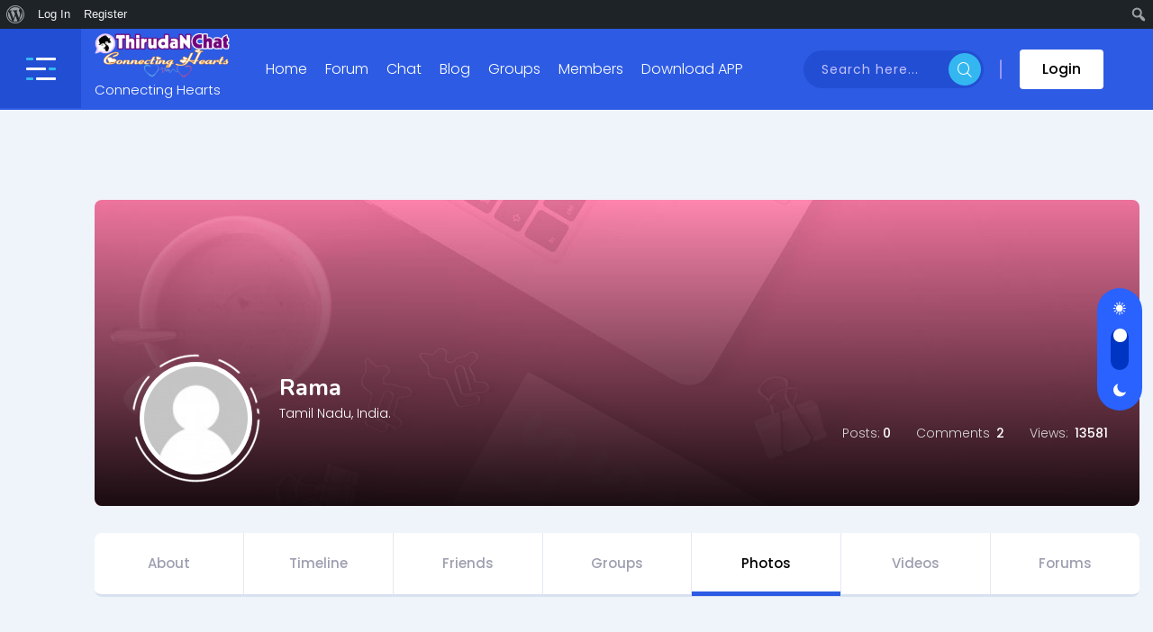

--- FILE ---
content_type: text/html; charset=UTF-8
request_url: https://thirudanchat.com/community/members/rama/photos/
body_size: 23304
content:

<!doctype html>
<html lang="en-US" data-theme="light-mode">

<head>
    <meta charset="UTF-8">
    <meta name="viewport" content="width=device-width, initial-scale=1.0">
    <meta http-equiv="X-UA-Compatible" content="IE=edge">
    <meta name='robots' content='index, follow, max-image-preview:large, max-snippet:-1, max-video-preview:-1' />
<noscript><style>#preloader{display:none;}</style></noscript>
	<!-- This site is optimized with the Yoast SEO plugin v25.7 - https://yoast.com/wordpress/plugins/seo/ -->
	<title>Photos &#8211; Rama &#8211; Tamil Chat Room &#8211;  No.1 tamil Chat &#8211; ThirudaN Chat</title>
	<script type="application/ld+json" class="yoast-schema-graph">{"@context":"https://schema.org","@graph":[{"@type":"WebSite","@id":"https://thirudanchat.com/community/#website","url":"https://thirudanchat.com/community/","name":"Tamil Chat Room - No.1 tamil Chat - ThirudaN Chat","description":"Connecting Hearts","publisher":{"@id":"https://thirudanchat.com/community/#organization"},"potentialAction":[{"@type":"SearchAction","target":{"@type":"EntryPoint","urlTemplate":"https://thirudanchat.com/community/?s={search_term_string}"},"query-input":{"@type":"PropertyValueSpecification","valueRequired":true,"valueName":"search_term_string"}}],"inLanguage":"en-US"},{"@type":"Organization","@id":"https://thirudanchat.com/community/#organization","name":"ThirudaN Community","url":"https://thirudanchat.com/community/","logo":{"@type":"ImageObject","inLanguage":"en-US","@id":"https://thirudanchat.com/community/#/schema/logo/image/","url":"https://thirudanchat.com/community/wp-content/uploads/2023/04/thiruold.png","contentUrl":"https://thirudanchat.com/community/wp-content/uploads/2023/04/thiruold.png","width":794,"height":643,"caption":"ThirudaN Community"},"image":{"@id":"https://thirudanchat.com/community/#/schema/logo/image/"}}]}</script>
	<!-- / Yoast SEO plugin. -->


<link rel='dns-prefetch' href='//fonts.googleapis.com' />
<style id='wp-img-auto-sizes-contain-inline-css' >
img:is([sizes=auto i],[sizes^="auto," i]){contain-intrinsic-size:3000px 1500px}
/*# sourceURL=wp-img-auto-sizes-contain-inline-css */
</style>
<link rel='stylesheet' id='dashicons-css' href='https://thirudanchat.com/community/wp-includes/css/dashicons.min.css?ver=6.9'  media='all' />
<link rel='stylesheet' id='admin-bar-css' href='https://thirudanchat.com/community/wp-includes/css/admin-bar.min.css?ver=6.9'  media='all' />
<style id='admin-bar-inline-css' >
@media print { #wpadminbar { display:none; } }
/*# sourceURL=admin-bar-inline-css */
</style>
<link rel='stylesheet' id='gamipress-admin-bar-css-css' href='https://thirudanchat.com/community/wp-content/plugins/gamipress/assets/css/gamipress-admin-bar.min.css?ver=7.6.4'  media='all' />
<link rel='stylesheet' id='bp-verified-member-css' href='https://thirudanchat.com/community/wp-content/plugins/bp-verified-member/assets/css/style.css?ver=1.2.8'  media='all' />
<style id='bp-verified-member-inline-css' >

			:root {
				--bp-verified-members-verified-badge-shape: url('https://thirudanchat.com/community/wp-content/plugins/bp-verified-member/assets/images/mask-circle.svg');
				--bp-verified-members-unverified-badge-shape: url('https://thirudanchat.com/community/wp-content/plugins/bp-verified-member/assets/images/mask-circle.svg');
			}
		
			.bp-verified-badge,
			.bp-verified-member .member-name-item > a:after,
			.bp-verified-member .item-title > a:after,
			.bp-verified-member > .author > a:after,
			.bp-verified-member .member-name > a:after {
				background-color: #1DA1F2 !important;
			}
			
			.bp-unverified-badge,
			.bp-unverified-member .member-name-item > a:after,
			.bp-unverified-member .item-title > a:after,
			.bp-unverified-member > .author > a:after,
			.bp-unverified-member .member-name > a:after {
				background-color: #DD9933 !important;
			}
		
/*# sourceURL=bp-verified-member-inline-css */
</style>
<link rel='stylesheet' id='fluentform-elementor-widget-css' href='https://thirudanchat.com/community/wp-content/plugins/fluentform/assets/css/fluent-forms-elementor-widget.css?ver=6.1.16'  media='all' />
<link rel='stylesheet' id='wp-block-library-css' href='https://thirudanchat.com/community/wp-includes/css/dist/block-library/style.min.css?ver=6.9'  media='all' />
<style id='wp-block-library-theme-inline-css' >
.wp-block-audio :where(figcaption){color:#555;font-size:13px;text-align:center}.is-dark-theme .wp-block-audio :where(figcaption){color:#ffffffa6}.wp-block-audio{margin:0 0 1em}.wp-block-code{border:1px solid #ccc;border-radius:4px;font-family:Menlo,Consolas,monaco,monospace;padding:.8em 1em}.wp-block-embed :where(figcaption){color:#555;font-size:13px;text-align:center}.is-dark-theme .wp-block-embed :where(figcaption){color:#ffffffa6}.wp-block-embed{margin:0 0 1em}.blocks-gallery-caption{color:#555;font-size:13px;text-align:center}.is-dark-theme .blocks-gallery-caption{color:#ffffffa6}:root :where(.wp-block-image figcaption){color:#555;font-size:13px;text-align:center}.is-dark-theme :root :where(.wp-block-image figcaption){color:#ffffffa6}.wp-block-image{margin:0 0 1em}.wp-block-pullquote{border-bottom:4px solid;border-top:4px solid;color:currentColor;margin-bottom:1.75em}.wp-block-pullquote :where(cite),.wp-block-pullquote :where(footer),.wp-block-pullquote__citation{color:currentColor;font-size:.8125em;font-style:normal;text-transform:uppercase}.wp-block-quote{border-left:.25em solid;margin:0 0 1.75em;padding-left:1em}.wp-block-quote cite,.wp-block-quote footer{color:currentColor;font-size:.8125em;font-style:normal;position:relative}.wp-block-quote:where(.has-text-align-right){border-left:none;border-right:.25em solid;padding-left:0;padding-right:1em}.wp-block-quote:where(.has-text-align-center){border:none;padding-left:0}.wp-block-quote.is-large,.wp-block-quote.is-style-large,.wp-block-quote:where(.is-style-plain){border:none}.wp-block-search .wp-block-search__label{font-weight:700}.wp-block-search__button{border:1px solid #ccc;padding:.375em .625em}:where(.wp-block-group.has-background){padding:1.25em 2.375em}.wp-block-separator.has-css-opacity{opacity:.4}.wp-block-separator{border:none;border-bottom:2px solid;margin-left:auto;margin-right:auto}.wp-block-separator.has-alpha-channel-opacity{opacity:1}.wp-block-separator:not(.is-style-wide):not(.is-style-dots){width:100px}.wp-block-separator.has-background:not(.is-style-dots){border-bottom:none;height:1px}.wp-block-separator.has-background:not(.is-style-wide):not(.is-style-dots){height:2px}.wp-block-table{margin:0 0 1em}.wp-block-table td,.wp-block-table th{word-break:normal}.wp-block-table :where(figcaption){color:#555;font-size:13px;text-align:center}.is-dark-theme .wp-block-table :where(figcaption){color:#ffffffa6}.wp-block-video :where(figcaption){color:#555;font-size:13px;text-align:center}.is-dark-theme .wp-block-video :where(figcaption){color:#ffffffa6}.wp-block-video{margin:0 0 1em}:root :where(.wp-block-template-part.has-background){margin-bottom:0;margin-top:0;padding:1.25em 2.375em}
/*# sourceURL=/wp-includes/css/dist/block-library/theme.min.css */
</style>
<style id='classic-theme-styles-inline-css' >
/*! This file is auto-generated */
.wp-block-button__link{color:#fff;background-color:#32373c;border-radius:9999px;box-shadow:none;text-decoration:none;padding:calc(.667em + 2px) calc(1.333em + 2px);font-size:1.125em}.wp-block-file__button{background:#32373c;color:#fff;text-decoration:none}
/*# sourceURL=/wp-includes/css/classic-themes.min.css */
</style>
<style id='bp-login-form-style-inline-css' >
.widget_bp_core_login_widget .bp-login-widget-user-avatar{float:left}.widget_bp_core_login_widget .bp-login-widget-user-links{margin-left:70px}#bp-login-widget-form label{display:block;font-weight:600;margin:15px 0 5px;width:auto}#bp-login-widget-form input[type=password],#bp-login-widget-form input[type=text]{background-color:#fafafa;border:1px solid #d6d6d6;border-radius:0;font:inherit;font-size:100%;padding:.5em;width:100%}#bp-login-widget-form .bp-login-widget-register-link,#bp-login-widget-form .login-submit{display:inline;width:-moz-fit-content;width:fit-content}#bp-login-widget-form .bp-login-widget-register-link{margin-left:1em}#bp-login-widget-form .bp-login-widget-register-link a{filter:invert(1)}#bp-login-widget-form .bp-login-widget-pwd-link{font-size:80%}

/*# sourceURL=https://thirudanchat.com/community/wp-content/plugins/buddypress/bp-core/blocks/login-form/index.css */
</style>
<style id='bp-member-style-inline-css' >
[data-type="bp/member"] input.components-placeholder__input{border:1px solid #757575;border-radius:2px;flex:1 1 auto;padding:6px 8px}.bp-block-member{position:relative}.bp-block-member .member-content{display:flex}.bp-block-member .user-nicename{display:block}.bp-block-member .user-nicename a{border:none;color:currentColor;text-decoration:none}.bp-block-member .bp-profile-button{width:100%}.bp-block-member .bp-profile-button a.button{bottom:10px;display:inline-block;margin:18px 0 0;position:absolute;right:0}.bp-block-member.has-cover .item-header-avatar,.bp-block-member.has-cover .member-content,.bp-block-member.has-cover .member-description{z-index:2}.bp-block-member.has-cover .member-content,.bp-block-member.has-cover .member-description{padding-top:75px}.bp-block-member.has-cover .bp-member-cover-image{background-color:#c5c5c5;background-position:top;background-repeat:no-repeat;background-size:cover;border:0;display:block;height:150px;left:0;margin:0;padding:0;position:absolute;top:0;width:100%;z-index:1}.bp-block-member img.avatar{height:auto;width:auto}.bp-block-member.avatar-none .item-header-avatar{display:none}.bp-block-member.avatar-none.has-cover{min-height:200px}.bp-block-member.avatar-full{min-height:150px}.bp-block-member.avatar-full .item-header-avatar{width:180px}.bp-block-member.avatar-thumb .member-content{align-items:center;min-height:50px}.bp-block-member.avatar-thumb .item-header-avatar{width:70px}.bp-block-member.avatar-full.has-cover{min-height:300px}.bp-block-member.avatar-full.has-cover .item-header-avatar{width:200px}.bp-block-member.avatar-full.has-cover img.avatar{background:#fffc;border:2px solid #fff;margin-left:20px}.bp-block-member.avatar-thumb.has-cover .item-header-avatar{padding-top:75px}.entry .entry-content .bp-block-member .user-nicename a{border:none;color:currentColor;text-decoration:none}

/*# sourceURL=https://thirudanchat.com/community/wp-content/plugins/buddypress/bp-members/blocks/member/index.css */
</style>
<style id='bp-members-style-inline-css' >
[data-type="bp/members"] .components-placeholder.is-appender{min-height:0}[data-type="bp/members"] .components-placeholder.is-appender .components-placeholder__label:empty{display:none}[data-type="bp/members"] .components-placeholder input.components-placeholder__input{border:1px solid #757575;border-radius:2px;flex:1 1 auto;padding:6px 8px}[data-type="bp/members"].avatar-none .member-description{width:calc(100% - 44px)}[data-type="bp/members"].avatar-full .member-description{width:calc(100% - 224px)}[data-type="bp/members"].avatar-thumb .member-description{width:calc(100% - 114px)}[data-type="bp/members"] .member-content{position:relative}[data-type="bp/members"] .member-content .is-right{position:absolute;right:2px;top:2px}[data-type="bp/members"] .columns-2 .member-content .member-description,[data-type="bp/members"] .columns-3 .member-content .member-description,[data-type="bp/members"] .columns-4 .member-content .member-description{padding-left:44px;width:calc(100% - 44px)}[data-type="bp/members"] .columns-3 .is-right{right:-10px}[data-type="bp/members"] .columns-4 .is-right{right:-50px}.bp-block-members.is-grid{display:flex;flex-wrap:wrap;padding:0}.bp-block-members.is-grid .member-content{margin:0 1.25em 1.25em 0;width:100%}@media(min-width:600px){.bp-block-members.columns-2 .member-content{width:calc(50% - .625em)}.bp-block-members.columns-2 .member-content:nth-child(2n){margin-right:0}.bp-block-members.columns-3 .member-content{width:calc(33.33333% - .83333em)}.bp-block-members.columns-3 .member-content:nth-child(3n){margin-right:0}.bp-block-members.columns-4 .member-content{width:calc(25% - .9375em)}.bp-block-members.columns-4 .member-content:nth-child(4n){margin-right:0}}.bp-block-members .member-content{display:flex;flex-direction:column;padding-bottom:1em;text-align:center}.bp-block-members .member-content .item-header-avatar,.bp-block-members .member-content .member-description{width:100%}.bp-block-members .member-content .item-header-avatar{margin:0 auto}.bp-block-members .member-content .item-header-avatar img.avatar{display:inline-block}@media(min-width:600px){.bp-block-members .member-content{flex-direction:row;text-align:left}.bp-block-members .member-content .item-header-avatar,.bp-block-members .member-content .member-description{width:auto}.bp-block-members .member-content .item-header-avatar{margin:0}}.bp-block-members .member-content .user-nicename{display:block}.bp-block-members .member-content .user-nicename a{border:none;color:currentColor;text-decoration:none}.bp-block-members .member-content time{color:#767676;display:block;font-size:80%}.bp-block-members.avatar-none .item-header-avatar{display:none}.bp-block-members.avatar-full{min-height:190px}.bp-block-members.avatar-full .item-header-avatar{width:180px}.bp-block-members.avatar-thumb .member-content{min-height:80px}.bp-block-members.avatar-thumb .item-header-avatar{width:70px}.bp-block-members.columns-2 .member-content,.bp-block-members.columns-3 .member-content,.bp-block-members.columns-4 .member-content{display:block;text-align:center}.bp-block-members.columns-2 .member-content .item-header-avatar,.bp-block-members.columns-3 .member-content .item-header-avatar,.bp-block-members.columns-4 .member-content .item-header-avatar{margin:0 auto}.bp-block-members img.avatar{height:auto;max-width:-moz-fit-content;max-width:fit-content;width:auto}.bp-block-members .member-content.has-activity{align-items:center}.bp-block-members .member-content.has-activity .item-header-avatar{padding-right:1em}.bp-block-members .member-content.has-activity .wp-block-quote{margin-bottom:0;text-align:left}.bp-block-members .member-content.has-activity .wp-block-quote cite a,.entry .entry-content .bp-block-members .user-nicename a{border:none;color:currentColor;text-decoration:none}

/*# sourceURL=https://thirudanchat.com/community/wp-content/plugins/buddypress/bp-members/blocks/members/index.css */
</style>
<style id='bp-dynamic-members-style-inline-css' >
.bp-dynamic-block-container .item-options{font-size:.5em;margin:0 0 1em;padding:1em 0}.bp-dynamic-block-container .item-options a.selected{font-weight:600}.bp-dynamic-block-container ul.item-list{list-style:none;margin:1em 0;padding-left:0}.bp-dynamic-block-container ul.item-list li{margin-bottom:1em}.bp-dynamic-block-container ul.item-list li:after,.bp-dynamic-block-container ul.item-list li:before{content:" ";display:table}.bp-dynamic-block-container ul.item-list li:after{clear:both}.bp-dynamic-block-container ul.item-list li .item-avatar{float:left;width:60px}.bp-dynamic-block-container ul.item-list li .item{margin-left:70px}

/*# sourceURL=https://thirudanchat.com/community/wp-content/plugins/buddypress/bp-members/blocks/dynamic-members/index.css */
</style>
<style id='bp-online-members-style-inline-css' >
.widget_bp_core_whos_online_widget .avatar-block,[data-type="bp/online-members"] .avatar-block{display:flex;flex-flow:row wrap}.widget_bp_core_whos_online_widget .avatar-block img,[data-type="bp/online-members"] .avatar-block img{margin:.5em}

/*# sourceURL=https://thirudanchat.com/community/wp-content/plugins/buddypress/bp-members/blocks/online-members/index.css */
</style>
<style id='bp-active-members-style-inline-css' >
.widget_bp_core_recently_active_widget .avatar-block,[data-type="bp/active-members"] .avatar-block{display:flex;flex-flow:row wrap}.widget_bp_core_recently_active_widget .avatar-block img,[data-type="bp/active-members"] .avatar-block img{margin:.5em}

/*# sourceURL=https://thirudanchat.com/community/wp-content/plugins/buddypress/bp-members/blocks/active-members/index.css */
</style>
<style id='bp-latest-activities-style-inline-css' >
.bp-latest-activities .components-flex.components-select-control select[multiple]{height:auto;padding:0 8px}.bp-latest-activities .components-flex.components-select-control select[multiple]+.components-input-control__suffix svg{display:none}.bp-latest-activities-block a,.entry .entry-content .bp-latest-activities-block a{border:none;text-decoration:none}.bp-latest-activities-block .activity-list.item-list blockquote{border:none;padding:0}.bp-latest-activities-block .activity-list.item-list blockquote .activity-item:not(.mini){box-shadow:1px 0 4px #00000026;padding:0 1em;position:relative}.bp-latest-activities-block .activity-list.item-list blockquote .activity-item:not(.mini):after,.bp-latest-activities-block .activity-list.item-list blockquote .activity-item:not(.mini):before{border-color:#0000;border-style:solid;content:"";display:block;height:0;left:15px;position:absolute;width:0}.bp-latest-activities-block .activity-list.item-list blockquote .activity-item:not(.mini):before{border-top-color:#00000026;border-width:9px;bottom:-18px;left:14px}.bp-latest-activities-block .activity-list.item-list blockquote .activity-item:not(.mini):after{border-top-color:#fff;border-width:8px;bottom:-16px}.bp-latest-activities-block .activity-list.item-list blockquote .activity-item.mini .avatar{display:inline-block;height:20px;margin-right:2px;vertical-align:middle;width:20px}.bp-latest-activities-block .activity-list.item-list footer{align-items:center;display:flex}.bp-latest-activities-block .activity-list.item-list footer img.avatar{border:none;display:inline-block;margin-right:.5em}.bp-latest-activities-block .activity-list.item-list footer .activity-time-since{font-size:90%}.bp-latest-activities-block .widget-error{border-left:4px solid #0b80a4;box-shadow:1px 0 4px #00000026}.bp-latest-activities-block .widget-error p{padding:0 1em}

/*# sourceURL=https://thirudanchat.com/community/wp-content/plugins/buddypress/bp-activity/blocks/latest-activities/index.css */
</style>
<style id='bp-friends-style-inline-css' >
.bp-dynamic-block-container .item-options{font-size:.5em;margin:0 0 1em;padding:1em 0}.bp-dynamic-block-container .item-options a.selected{font-weight:600}.bp-dynamic-block-container ul.item-list{list-style:none;margin:1em 0;padding-left:0}.bp-dynamic-block-container ul.item-list li{margin-bottom:1em}.bp-dynamic-block-container ul.item-list li:after,.bp-dynamic-block-container ul.item-list li:before{content:" ";display:table}.bp-dynamic-block-container ul.item-list li:after{clear:both}.bp-dynamic-block-container ul.item-list li .item-avatar{float:left;width:60px}.bp-dynamic-block-container ul.item-list li .item{margin-left:70px}

/*# sourceURL=https://thirudanchat.com/community/wp-content/plugins/buddypress/bp-friends/blocks/dynamic-friends/index.css */
</style>
<style id='bp-group-style-inline-css' >
[data-type="bp/group"] input.components-placeholder__input{border:1px solid #757575;border-radius:2px;flex:1 1 auto;padding:6px 8px}.bp-block-group{position:relative}.bp-block-group .group-content{display:flex}.bp-block-group .group-description{width:100%}.bp-block-group .group-description-content{margin-bottom:18px;width:100%}.bp-block-group .bp-profile-button{overflow:hidden;width:100%}.bp-block-group .bp-profile-button a.button{margin:18px 0 0}.bp-block-group.has-cover .group-content,.bp-block-group.has-cover .group-description,.bp-block-group.has-cover .item-header-avatar{z-index:2}.bp-block-group.has-cover .group-content,.bp-block-group.has-cover .group-description{padding-top:75px}.bp-block-group.has-cover .bp-group-cover-image{background-color:#c5c5c5;background-position:top;background-repeat:no-repeat;background-size:cover;border:0;display:block;height:150px;left:0;margin:0;padding:0;position:absolute;top:0;width:100%;z-index:1}.bp-block-group img.avatar{height:auto;width:auto}.bp-block-group.avatar-none .item-header-avatar{display:none}.bp-block-group.avatar-full{min-height:150px}.bp-block-group.avatar-full .item-header-avatar{width:180px}.bp-block-group.avatar-full .group-description{padding-left:35px}.bp-block-group.avatar-thumb .item-header-avatar{width:70px}.bp-block-group.avatar-thumb .item-header-avatar img.avatar{margin-top:15px}.bp-block-group.avatar-none.has-cover{min-height:200px}.bp-block-group.avatar-none.has-cover .item-header-avatar{padding-top:75px}.bp-block-group.avatar-full.has-cover{min-height:300px}.bp-block-group.avatar-full.has-cover .item-header-avatar{width:200px}.bp-block-group.avatar-full.has-cover img.avatar{background:#fffc;border:2px solid #fff;margin-left:20px}.bp-block-group.avatar-thumb:not(.has-description) .group-content{align-items:center;min-height:50px}.bp-block-group.avatar-thumb.has-cover .item-header-avatar{padding-top:75px}.bp-block-group.has-description .bp-profile-button a.button{display:block;float:right}

/*# sourceURL=https://thirudanchat.com/community/wp-content/plugins/buddypress/bp-groups/blocks/group/index.css */
</style>
<style id='bp-groups-style-inline-css' >
[data-type="bp/groups"] .components-placeholder.is-appender{min-height:0}[data-type="bp/groups"] .components-placeholder.is-appender .components-placeholder__label:empty{display:none}[data-type="bp/groups"] .components-placeholder input.components-placeholder__input{border:1px solid #757575;border-radius:2px;flex:1 1 auto;padding:6px 8px}[data-type="bp/groups"].avatar-none .group-description{width:calc(100% - 44px)}[data-type="bp/groups"].avatar-full .group-description{width:calc(100% - 224px)}[data-type="bp/groups"].avatar-thumb .group-description{width:calc(100% - 114px)}[data-type="bp/groups"] .group-content{position:relative}[data-type="bp/groups"] .group-content .is-right{position:absolute;right:2px;top:2px}[data-type="bp/groups"] .columns-2 .group-content .group-description,[data-type="bp/groups"] .columns-3 .group-content .group-description,[data-type="bp/groups"] .columns-4 .group-content .group-description{padding-left:44px;width:calc(100% - 44px)}[data-type="bp/groups"] .columns-3 .is-right{right:-10px}[data-type="bp/groups"] .columns-4 .is-right{right:-50px}.bp-block-groups.is-grid{display:flex;flex-wrap:wrap;padding:0}.bp-block-groups.is-grid .group-content{margin:0 1.25em 1.25em 0;width:100%}@media(min-width:600px){.bp-block-groups.columns-2 .group-content{width:calc(50% - .625em)}.bp-block-groups.columns-2 .group-content:nth-child(2n){margin-right:0}.bp-block-groups.columns-3 .group-content{width:calc(33.33333% - .83333em)}.bp-block-groups.columns-3 .group-content:nth-child(3n){margin-right:0}.bp-block-groups.columns-4 .group-content{width:calc(25% - .9375em)}.bp-block-groups.columns-4 .group-content:nth-child(4n){margin-right:0}}.bp-block-groups .group-content{display:flex;flex-direction:column;padding-bottom:1em;text-align:center}.bp-block-groups .group-content .group-description,.bp-block-groups .group-content .item-header-avatar{width:100%}.bp-block-groups .group-content .item-header-avatar{margin:0 auto}.bp-block-groups .group-content .item-header-avatar img.avatar{display:inline-block}@media(min-width:600px){.bp-block-groups .group-content{flex-direction:row;text-align:left}.bp-block-groups .group-content .group-description,.bp-block-groups .group-content .item-header-avatar{width:auto}.bp-block-groups .group-content .item-header-avatar{margin:0}}.bp-block-groups .group-content time{color:#767676;display:block;font-size:80%}.bp-block-groups.avatar-none .item-header-avatar{display:none}.bp-block-groups.avatar-full{min-height:190px}.bp-block-groups.avatar-full .item-header-avatar{width:180px}.bp-block-groups.avatar-thumb .group-content{min-height:80px}.bp-block-groups.avatar-thumb .item-header-avatar{width:70px}.bp-block-groups.columns-2 .group-content,.bp-block-groups.columns-3 .group-content,.bp-block-groups.columns-4 .group-content{display:block;text-align:center}.bp-block-groups.columns-2 .group-content .item-header-avatar,.bp-block-groups.columns-3 .group-content .item-header-avatar,.bp-block-groups.columns-4 .group-content .item-header-avatar{margin:0 auto}.bp-block-groups img.avatar{height:auto;max-width:-moz-fit-content;max-width:fit-content;width:auto}.bp-block-groups .member-content.has-description{align-items:center}.bp-block-groups .member-content.has-description .item-header-avatar{padding-right:1em}.bp-block-groups .member-content.has-description .group-description-content{margin-bottom:0;text-align:left}

/*# sourceURL=https://thirudanchat.com/community/wp-content/plugins/buddypress/bp-groups/blocks/groups/index.css */
</style>
<style id='bp-dynamic-groups-style-inline-css' >
.bp-dynamic-block-container .item-options{font-size:.5em;margin:0 0 1em;padding:1em 0}.bp-dynamic-block-container .item-options a.selected{font-weight:600}.bp-dynamic-block-container ul.item-list{list-style:none;margin:1em 0;padding-left:0}.bp-dynamic-block-container ul.item-list li{margin-bottom:1em}.bp-dynamic-block-container ul.item-list li:after,.bp-dynamic-block-container ul.item-list li:before{content:" ";display:table}.bp-dynamic-block-container ul.item-list li:after{clear:both}.bp-dynamic-block-container ul.item-list li .item-avatar{float:left;width:60px}.bp-dynamic-block-container ul.item-list li .item{margin-left:70px}

/*# sourceURL=https://thirudanchat.com/community/wp-content/plugins/buddypress/bp-groups/blocks/dynamic-groups/index.css */
</style>
<style id='bp-sitewide-notices-style-inline-css' >
.bp-sitewide-notice-block .bp-screen-reader-text,[data-type="bp/sitewide-notices"] .bp-screen-reader-text{border:0;clip:rect(0 0 0 0);height:1px;margin:-1px;overflow:hidden;padding:0;position:absolute;width:1px;word-wrap:normal!important}.bp-sitewide-notice-block [data-bp-tooltip]:after,[data-type="bp/sitewide-notices"] [data-bp-tooltip]:after{background-color:#fff;border:1px solid #737373;border-radius:1px;box-shadow:4px 4px 8px #0003;color:#333;content:attr(data-bp-tooltip);display:none;font-family:Helvetica Neue,Helvetica,Arial,san-serif;font-size:12px;font-weight:400;letter-spacing:normal;line-height:1.25;max-width:200px;opacity:0;padding:5px 8px;pointer-events:none;position:absolute;text-shadow:none;text-transform:none;transform:translateZ(0);transition:all 1.5s ease;visibility:hidden;white-space:nowrap;word-wrap:break-word;z-index:100000}.bp-sitewide-notice-block .bp-tooltip:after,[data-type="bp/sitewide-notices"] .bp-tooltip:after{left:50%;margin-top:7px;top:110%;transform:translate(-50%)}.bp-sitewide-notice-block{border-left:4px solid #ff853c;padding-left:1em;position:relative}.bp-sitewide-notice-block h2:before{background:none;border:none}.bp-sitewide-notice-block .dismiss-notice{background-color:#0000;border:1px solid #ff853c;color:#ff853c;display:block;padding:.2em .5em;position:absolute;right:.5em;top:.5em;width:-moz-fit-content;width:fit-content}.bp-sitewide-notice-block .dismiss-notice:hover{background-color:#ff853c;color:#fff}

/*# sourceURL=https://thirudanchat.com/community/wp-content/plugins/buddypress/bp-messages/blocks/sitewide-notices/index.css */
</style>
<style id='global-styles-inline-css' >
:root{--wp--preset--aspect-ratio--square: 1;--wp--preset--aspect-ratio--4-3: 4/3;--wp--preset--aspect-ratio--3-4: 3/4;--wp--preset--aspect-ratio--3-2: 3/2;--wp--preset--aspect-ratio--2-3: 2/3;--wp--preset--aspect-ratio--16-9: 16/9;--wp--preset--aspect-ratio--9-16: 9/16;--wp--preset--color--black: #000000;--wp--preset--color--cyan-bluish-gray: #abb8c3;--wp--preset--color--white: #ffffff;--wp--preset--color--pale-pink: #f78da7;--wp--preset--color--vivid-red: #cf2e2e;--wp--preset--color--luminous-vivid-orange: #ff6900;--wp--preset--color--luminous-vivid-amber: #fcb900;--wp--preset--color--light-green-cyan: #7bdcb5;--wp--preset--color--vivid-green-cyan: #00d084;--wp--preset--color--pale-cyan-blue: #8ed1fc;--wp--preset--color--vivid-cyan-blue: #0693e3;--wp--preset--color--vivid-purple: #9b51e0;--wp--preset--color--cirkle-primary: #2d5be3;--wp--preset--color--cirkle-secondary: #34b7f1;--wp--preset--color--cirkle-light: #ffffff;--wp--preset--color--cirkle-black: #000000;--wp--preset--color--cirkle-dark: #0a0a0a;--wp--preset--gradient--vivid-cyan-blue-to-vivid-purple: linear-gradient(135deg,rgb(6,147,227) 0%,rgb(155,81,224) 100%);--wp--preset--gradient--light-green-cyan-to-vivid-green-cyan: linear-gradient(135deg,rgb(122,220,180) 0%,rgb(0,208,130) 100%);--wp--preset--gradient--luminous-vivid-amber-to-luminous-vivid-orange: linear-gradient(135deg,rgb(252,185,0) 0%,rgb(255,105,0) 100%);--wp--preset--gradient--luminous-vivid-orange-to-vivid-red: linear-gradient(135deg,rgb(255,105,0) 0%,rgb(207,46,46) 100%);--wp--preset--gradient--very-light-gray-to-cyan-bluish-gray: linear-gradient(135deg,rgb(238,238,238) 0%,rgb(169,184,195) 100%);--wp--preset--gradient--cool-to-warm-spectrum: linear-gradient(135deg,rgb(74,234,220) 0%,rgb(151,120,209) 20%,rgb(207,42,186) 40%,rgb(238,44,130) 60%,rgb(251,105,98) 80%,rgb(254,248,76) 100%);--wp--preset--gradient--blush-light-purple: linear-gradient(135deg,rgb(255,206,236) 0%,rgb(152,150,240) 100%);--wp--preset--gradient--blush-bordeaux: linear-gradient(135deg,rgb(254,205,165) 0%,rgb(254,45,45) 50%,rgb(107,0,62) 100%);--wp--preset--gradient--luminous-dusk: linear-gradient(135deg,rgb(255,203,112) 0%,rgb(199,81,192) 50%,rgb(65,88,208) 100%);--wp--preset--gradient--pale-ocean: linear-gradient(135deg,rgb(255,245,203) 0%,rgb(182,227,212) 50%,rgb(51,167,181) 100%);--wp--preset--gradient--electric-grass: linear-gradient(135deg,rgb(202,248,128) 0%,rgb(113,206,126) 100%);--wp--preset--gradient--midnight: linear-gradient(135deg,rgb(2,3,129) 0%,rgb(40,116,252) 100%);--wp--preset--font-size--small: 12px;--wp--preset--font-size--medium: 20px;--wp--preset--font-size--large: 32px;--wp--preset--font-size--x-large: 42px;--wp--preset--font-size--normal: 16px;--wp--preset--font-size--huge: 48px;--wp--preset--spacing--20: 0.44rem;--wp--preset--spacing--30: 0.67rem;--wp--preset--spacing--40: 1rem;--wp--preset--spacing--50: 1.5rem;--wp--preset--spacing--60: 2.25rem;--wp--preset--spacing--70: 3.38rem;--wp--preset--spacing--80: 5.06rem;--wp--preset--shadow--natural: 6px 6px 9px rgba(0, 0, 0, 0.2);--wp--preset--shadow--deep: 12px 12px 50px rgba(0, 0, 0, 0.4);--wp--preset--shadow--sharp: 6px 6px 0px rgba(0, 0, 0, 0.2);--wp--preset--shadow--outlined: 6px 6px 0px -3px rgb(255, 255, 255), 6px 6px rgb(0, 0, 0);--wp--preset--shadow--crisp: 6px 6px 0px rgb(0, 0, 0);}:where(.is-layout-flex){gap: 0.5em;}:where(.is-layout-grid){gap: 0.5em;}body .is-layout-flex{display: flex;}.is-layout-flex{flex-wrap: wrap;align-items: center;}.is-layout-flex > :is(*, div){margin: 0;}body .is-layout-grid{display: grid;}.is-layout-grid > :is(*, div){margin: 0;}:where(.wp-block-columns.is-layout-flex){gap: 2em;}:where(.wp-block-columns.is-layout-grid){gap: 2em;}:where(.wp-block-post-template.is-layout-flex){gap: 1.25em;}:where(.wp-block-post-template.is-layout-grid){gap: 1.25em;}.has-black-color{color: var(--wp--preset--color--black) !important;}.has-cyan-bluish-gray-color{color: var(--wp--preset--color--cyan-bluish-gray) !important;}.has-white-color{color: var(--wp--preset--color--white) !important;}.has-pale-pink-color{color: var(--wp--preset--color--pale-pink) !important;}.has-vivid-red-color{color: var(--wp--preset--color--vivid-red) !important;}.has-luminous-vivid-orange-color{color: var(--wp--preset--color--luminous-vivid-orange) !important;}.has-luminous-vivid-amber-color{color: var(--wp--preset--color--luminous-vivid-amber) !important;}.has-light-green-cyan-color{color: var(--wp--preset--color--light-green-cyan) !important;}.has-vivid-green-cyan-color{color: var(--wp--preset--color--vivid-green-cyan) !important;}.has-pale-cyan-blue-color{color: var(--wp--preset--color--pale-cyan-blue) !important;}.has-vivid-cyan-blue-color{color: var(--wp--preset--color--vivid-cyan-blue) !important;}.has-vivid-purple-color{color: var(--wp--preset--color--vivid-purple) !important;}.has-black-background-color{background-color: var(--wp--preset--color--black) !important;}.has-cyan-bluish-gray-background-color{background-color: var(--wp--preset--color--cyan-bluish-gray) !important;}.has-white-background-color{background-color: var(--wp--preset--color--white) !important;}.has-pale-pink-background-color{background-color: var(--wp--preset--color--pale-pink) !important;}.has-vivid-red-background-color{background-color: var(--wp--preset--color--vivid-red) !important;}.has-luminous-vivid-orange-background-color{background-color: var(--wp--preset--color--luminous-vivid-orange) !important;}.has-luminous-vivid-amber-background-color{background-color: var(--wp--preset--color--luminous-vivid-amber) !important;}.has-light-green-cyan-background-color{background-color: var(--wp--preset--color--light-green-cyan) !important;}.has-vivid-green-cyan-background-color{background-color: var(--wp--preset--color--vivid-green-cyan) !important;}.has-pale-cyan-blue-background-color{background-color: var(--wp--preset--color--pale-cyan-blue) !important;}.has-vivid-cyan-blue-background-color{background-color: var(--wp--preset--color--vivid-cyan-blue) !important;}.has-vivid-purple-background-color{background-color: var(--wp--preset--color--vivid-purple) !important;}.has-black-border-color{border-color: var(--wp--preset--color--black) !important;}.has-cyan-bluish-gray-border-color{border-color: var(--wp--preset--color--cyan-bluish-gray) !important;}.has-white-border-color{border-color: var(--wp--preset--color--white) !important;}.has-pale-pink-border-color{border-color: var(--wp--preset--color--pale-pink) !important;}.has-vivid-red-border-color{border-color: var(--wp--preset--color--vivid-red) !important;}.has-luminous-vivid-orange-border-color{border-color: var(--wp--preset--color--luminous-vivid-orange) !important;}.has-luminous-vivid-amber-border-color{border-color: var(--wp--preset--color--luminous-vivid-amber) !important;}.has-light-green-cyan-border-color{border-color: var(--wp--preset--color--light-green-cyan) !important;}.has-vivid-green-cyan-border-color{border-color: var(--wp--preset--color--vivid-green-cyan) !important;}.has-pale-cyan-blue-border-color{border-color: var(--wp--preset--color--pale-cyan-blue) !important;}.has-vivid-cyan-blue-border-color{border-color: var(--wp--preset--color--vivid-cyan-blue) !important;}.has-vivid-purple-border-color{border-color: var(--wp--preset--color--vivid-purple) !important;}.has-vivid-cyan-blue-to-vivid-purple-gradient-background{background: var(--wp--preset--gradient--vivid-cyan-blue-to-vivid-purple) !important;}.has-light-green-cyan-to-vivid-green-cyan-gradient-background{background: var(--wp--preset--gradient--light-green-cyan-to-vivid-green-cyan) !important;}.has-luminous-vivid-amber-to-luminous-vivid-orange-gradient-background{background: var(--wp--preset--gradient--luminous-vivid-amber-to-luminous-vivid-orange) !important;}.has-luminous-vivid-orange-to-vivid-red-gradient-background{background: var(--wp--preset--gradient--luminous-vivid-orange-to-vivid-red) !important;}.has-very-light-gray-to-cyan-bluish-gray-gradient-background{background: var(--wp--preset--gradient--very-light-gray-to-cyan-bluish-gray) !important;}.has-cool-to-warm-spectrum-gradient-background{background: var(--wp--preset--gradient--cool-to-warm-spectrum) !important;}.has-blush-light-purple-gradient-background{background: var(--wp--preset--gradient--blush-light-purple) !important;}.has-blush-bordeaux-gradient-background{background: var(--wp--preset--gradient--blush-bordeaux) !important;}.has-luminous-dusk-gradient-background{background: var(--wp--preset--gradient--luminous-dusk) !important;}.has-pale-ocean-gradient-background{background: var(--wp--preset--gradient--pale-ocean) !important;}.has-electric-grass-gradient-background{background: var(--wp--preset--gradient--electric-grass) !important;}.has-midnight-gradient-background{background: var(--wp--preset--gradient--midnight) !important;}.has-small-font-size{font-size: var(--wp--preset--font-size--small) !important;}.has-medium-font-size{font-size: var(--wp--preset--font-size--medium) !important;}.has-large-font-size{font-size: var(--wp--preset--font-size--large) !important;}.has-x-large-font-size{font-size: var(--wp--preset--font-size--x-large) !important;}
:where(.wp-block-post-template.is-layout-flex){gap: 1.25em;}:where(.wp-block-post-template.is-layout-grid){gap: 1.25em;}
:where(.wp-block-term-template.is-layout-flex){gap: 1.25em;}:where(.wp-block-term-template.is-layout-grid){gap: 1.25em;}
:where(.wp-block-columns.is-layout-flex){gap: 2em;}:where(.wp-block-columns.is-layout-grid){gap: 2em;}
:root :where(.wp-block-pullquote){font-size: 1.5em;line-height: 1.6;}
/*# sourceURL=global-styles-inline-css */
</style>
<link rel='stylesheet' id='bbp-default-css' href='https://thirudanchat.com/community/wp-content/plugins/bbpress/templates/default/css/bbpress.min.css?ver=2.6.14'  media='all' />
<link rel='stylesheet' id='bp-admin-bar-css' href='https://thirudanchat.com/community/wp-content/plugins/buddypress/bp-core/css/admin-bar.min.css?ver=14.4.0'  media='all' />
<link rel='stylesheet' id='bp-tooltips-css' href='https://thirudanchat.com/community/wp-content/plugins/buddypress/bp-core/css/bp-tooltips.min.css?ver=14.4.0'  media='all' />
<link rel='stylesheet' id='bp-legacy-css-css' href='https://thirudanchat.com/community/wp-content/plugins/buddypress/bp-templates/bp-legacy/css/buddypress.min.css?ver=14.4.0'  media='screen' />
<style id='bp-legacy-css-inline-css' >

		/* Cover image */
		#buddypress #header-cover-image {
			height: 250px;
			
		}

		#buddypress #create-group-form #header-cover-image {
			margin: 1em 0;
			position: relative;
		}

		.bp-user #buddypress #item-header {
			padding-top: 0;
		}

		#buddypress #item-header-cover-image #item-header-avatar {
			margin-top: 170px;
			float: left;
			overflow: visible;
			width: auto;
		}

		#buddypress div#item-header #item-header-cover-image #item-header-content {
			clear: both;
			float: left;
			margin-left: 170px;
			margin-top: -140px;
			width: auto;
		}

		body.single-item.groups #buddypress div#item-header #item-header-cover-image #item-header-content,
		body.single-item.groups #buddypress div#item-header #item-header-cover-image #item-actions {
			clear: none;
			margin-top: 250px;
			margin-left: 0;
			max-width: 50%;
		}

		body.single-item.groups #buddypress div#item-header #item-header-cover-image #item-actions {
			max-width: 20%;
			padding-top: 20px;
		}

		

		#buddypress div#item-header-cover-image .user-nicename a,
		#buddypress div#item-header-cover-image .user-nicename {
			font-size: 200%;
			color: #fff;
			margin: 0 0 0.6em;
			text-rendering: optimizelegibility;
			text-shadow: 0 0 3px rgba( 0, 0, 0, 0.8 );
		}

		#buddypress #item-header-cover-image #item-header-avatar img.avatar {
			background: rgba( 255, 255, 255, 0.8 );
			border: solid 2px #fff;
		}

		#buddypress #item-header-cover-image #item-header-avatar a {
			border: 0;
			text-decoration: none;
		}

		#buddypress #item-header-cover-image #item-buttons {
			margin: 0 0 10px;
			padding: 0 0 5px;
		}

		#buddypress #item-header-cover-image #item-buttons:after {
			clear: both;
			content: "";
			display: table;
		}

		@media screen and (max-width: 782px) {
			#buddypress #item-header-cover-image #item-header-avatar,
			.bp-user #buddypress #item-header #item-header-cover-image #item-header-avatar,
			#buddypress div#item-header #item-header-cover-image #item-header-content {
				width: 100%;
				text-align: center;
			}

			#buddypress #item-header-cover-image #item-header-avatar a {
				display: inline-block;
			}

			#buddypress #item-header-cover-image #item-header-avatar img {
				margin: 0;
			}

			#buddypress div#item-header #item-header-cover-image #item-header-content,
			body.single-item.groups #buddypress div#item-header #item-header-cover-image #item-header-content,
			body.single-item.groups #buddypress div#item-header #item-header-cover-image #item-actions {
				margin: 0;
			}

			body.single-item.groups #buddypress div#item-header #item-header-cover-image #item-header-content,
			body.single-item.groups #buddypress div#item-header #item-header-cover-image #item-actions {
				max-width: 100%;
			}

			#buddypress div#item-header-cover-image h2 a,
			#buddypress div#item-header-cover-image h2 {
				color: inherit;
				text-shadow: none;
				margin: 25px 0 0;
				font-size: 200%;
			}

			#buddypress #item-header-cover-image #item-buttons div {
				float: none;
				display: inline-block;
			}

			#buddypress #item-header-cover-image #item-buttons:before {
				content: "";
			}

			#buddypress #item-header-cover-image #item-buttons {
				margin: 5px 0;
			}
		}
	
/*# sourceURL=bp-legacy-css-inline-css */
</style>
<link rel='stylesheet' id='gamipress-css-css' href='https://thirudanchat.com/community/wp-content/plugins/gamipress/assets/css/gamipress.min.css?ver=7.6.4'  media='all' />
<link rel='stylesheet' id='mediaelement-css' href='https://thirudanchat.com/community/wp-includes/js/mediaelement/mediaelementplayer-legacy.min.css?ver=4.2.17'  media='all' />
<link rel='stylesheet' id='wp-mediaelement-css' href='https://thirudanchat.com/community/wp-includes/js/mediaelement/wp-mediaelement.min.css?ver=6.9'  media='all' />
<link rel='stylesheet' id='magnific-css-css' href='https://thirudanchat.com/community/wp-content/plugins/mediapress/assets/vendors/magnific/magnific-popup.css?ver=6.9'  media='all' />
<link rel='stylesheet' id='mpp-extra-css-css' href='https://thirudanchat.com/community/wp-content/plugins/mediapress/assets/css/mpp-pure/mpp-pure.css?ver=6.9'  media='all' />
<link rel='stylesheet' id='mpp-core-css-css' href='https://thirudanchat.com/community/wp-content/plugins/mediapress/assets/css/mpp-core.css?ver=6.9'  media='all' />
<link rel='stylesheet' id='audioigniter-css' href='https://thirudanchat.com/community/wp-content/plugins/audioigniter/player/build/style.css?ver=2.0.2'  media='all' />
<link rel='stylesheet' id='cirkle-gfonts-css' href='//fonts.googleapis.com/css?family=Poppins%3A300%2C400%2C500%2C600%2C700%2C800%2C900%2C400%7CNunito%3A300%2C400%2C500%2C600%2C700%2C800%2C900%2C700&#038;display=fallback&#038;ver=1.2.7'  media='all' />
<link rel='stylesheet' id='bootstrap-css' href='https://thirudanchat.com/community/wp-content/themes/cirkle/assets/css/minified/bootstrap.min.css?ver=1.2.7'  media='all' />
<link rel='stylesheet' id='icofont-css' href='https://thirudanchat.com/community/wp-content/themes/cirkle/assets/css/icofont.min.css?ver=1.2.7'  media='all' />
<link rel='stylesheet' id='sal-css' href='https://thirudanchat.com/community/wp-content/themes/cirkle/assets/css/minified/sal.css?ver=1.2.7'  media='all' />
<link rel='stylesheet' id='slick-css' href='https://thirudanchat.com/community/wp-content/themes/cirkle/assets/css/slick.css?ver=1.2.7'  media='all' />
<link rel='stylesheet' id='cirkle-style-css' href='https://thirudanchat.com/community/wp-content/themes/cirkle/assets/css/minified/style.css?ver=1.2.7'  media='all' />
<link rel='stylesheet' id='cirkle-extra-style-css' href='https://thirudanchat.com/community/wp-content/themes/cirkle/style.css?ver=1.2.7'  media='all' />
<style id='cirkle-dynamic-inline-css' >
.breadcrumbs-banner:before { background-color: #2d5be3}.breadcrumbs-banner:before { opacity: 1} body { font-family: 'Poppins', sans-serif; font-size: 16px; line-height: 28px; font-weight : 100; font-style: normal; } nav.template-main-menu > ul li a, .footer-modern .footer-menu, .template-main-menu nav > ul, .mean-container .mean-nav { font-family: 'Poppins', sans-serif; font-size: 16px; line-height: 28px; font-weight : 100; font-style: normal; } nav.template-main-menu ul li ul.children li a, nav.template-main-menu ul li ul.sub-menu li a { font-family: 'Poppins', sans-serif; font-size: 14px; line-height: 24px; font-weight : 100; font-style: normal; } h1,h2,h3,h4,h5,h6 { font-family: 'Nunito', sans-serif !important; font-weight : 700; } h1 { font-size: 42px; line-height: 48px; font-style: normal; } @media (max-width: 575px) { h1 {   font-size: 40px; } } h2 { font-size: 36px; line-height: 42px; font-style: normal; } @media (max-width: 575px) { h2 {   font-size: 32px; } } h3 { font-size: 28px; line-height: 36px; font-style: normal; } @media (max-width: 575px) { h3 {   font-size: 24px; } } h4 { font-size: 24px; line-height: 32px; font-style: normal; } @media (max-width: 575px) { h4 {   font-size: 22px; } } h5 { font-size: 18px; line-height: 28px; font-style: normal; } h6 { font-size: 15px; line-height: 26px; font-style: normal; }  header nav.template-main-menu>ul>li>a { color: #ffffff; } nav.template-main-menu>ul>li>a:hover { color: #ffffff; } nav.template-main-menu>ul>li.mega-menu.mega-menu-col-2 ul.children, nav.template-main-menu>ul>li.mega-menu.mega-menu-col-2 ul.sub-menu, nav.template-main-menu>ul>li ul.children, nav.template-main-menu>ul>li ul.sub-menu { background-color: #ffffff; } nav.template-main-menu>ul>li.mega-menu.mega-menu-col-2 ul.children:before, nav.template-main-menu>ul>li.mega-menu.mega-menu-col-2 ul.sub-menu:before, nav.template-main-menu>ul>li ul.children:before, nav.template-main-menu>ul>li ul.sub-menu:before {   border-bottom: 10px solid #ffffff; } nav.template-main-menu>ul>li ul.children li a, nav.template-main-menu>ul>li ul.sub-menu li a { color: #444444; } nav.template-main-menu>ul>li ul.children li a:focus, nav.template-main-menu>ul>li ul.children li a:hover, nav.template-main-menu>ul>li ul.sub-menu li a:focus, nav.template-main-menu>ul>li ul.sub-menu li a:hover {   color: #c5cde2; } .newsfeed-banner {   background-image: linear-gradient(to right,#800080,#7f317f); }  [data-theme="dark-mode"] #bbpress-forums .bbp-pagination-links span.current, [data-theme="dark-mode"] #bbpress-forums .bbp-pagination-links a:hover, [data-theme="dark-mode"] #bbpress-forums .bbp-topic-pagination a:hover, [data-theme="dark-mode"] .loadmore-badges .lmbtn-box .gamipress-load-more-button:hover, [data-theme="dark-mode"] .user-search-bar .input-group .search-btn, [data-theme="dark-mode"] .bg-link-water, [data-theme="dark-mode"] .rt-sticky, [data-theme="dark-mode"] body {   background-color: #18191a !important; } [data-theme="dark-mode"] .fixed-header .header-control .input-group .submit-btn, [data-theme="dark-mode"] .fixed-sidebar .sidebar-menu-wrap, [data-theme="dark-mode"] .fixed-sidebar .sidebar-toggle, [data-theme="dark-mode"] .fixed-header .header-menu, [data-theme="dark-mode"] input#bp-browse-button, [data-theme="dark-mode"] .block-box {   background-color: #242526 !important; } [data-theme="dark-mode"] .banner-newsletter .newsletter-box .frm-fluent-form .ff_submit_btn_wrapper .ff-btn-submit:hover, [data-theme="dark-mode"] .contact-page .contact-box-wrap .contact-form .fluentform .ff-btn:hover { color: #ffffff !important; background-color: !important; } [data-theme="dark-mode"] .single-product .product-content .single-add-to-cart-wrapper .single_add_to_cart_button, [data-theme="dark-mode"] .messages .profile-item-body .item-list-tabs .message-search form input[type=submit], [data-theme="dark-mode"] .cirkle-message-details .standard-form .message-content .submit input[type=submit], [data-theme="dark-mode"] .bp-avatar-nav ul.avatar-nav-items li.current a, [data-theme="dark-mode"] .post-input-tab .nav-tabs .nav-link:after, [data-theme="dark-mode"] .messages-options-nav input[type=submit], [data-theme="dark-mode"] #bbpress-forums li.bbp-header, [data-theme="dark-mode"] .item-options a:hover { background-color: #2c2c2c !important; } [data-theme="dark-mode"] .post-view .post-footer .post-share .share-list { background-color: #3e3e3e !important; } [data-theme="dark-mode"] .contact-page .contact-box-wrap .contact-box .item-title:before, [data-theme="dark-mode"] .contact-page .contact-box-wrap .contact-box .item-title:after, [data-theme="dark-mode"] .settings .profile-item-body h2:before, [data-theme="dark-mode"] .settings .profile-item-body h2:after, [data-theme="dark-mode"] .form-check input[type=checkbox]:checked+label:before, [data-theme="dark-mode"] .login-page-wrap .tab-content .item-title:before, [data-theme="dark-mode"] .login-page-wrap .tab-content .item-title:after, [data-theme="dark-mode"] .bbpress-wrapper h2:before, [data-theme="dark-mode"] .bbpress-wrapper h2:after, [data-theme="dark-mode"] .profile h2:before, [data-theme="dark-mode"] .profile h2:after { background-color: #8793a3 !important; } [data-theme="dark-mode"] .settings .profile-item-body .standard-form .submit input[type=submit], [data-theme="dark-mode"] .group-main-page .tabs-with-search div.dir-search .search-btn, [data-theme="dark-mode"] .user-group .member-thumb li:last-child a, [data-theme="dark-mode"] .contact-page .contact-box-wrap .contact-form .fluentform .ff-btn, [data-theme="dark-mode"] .woocommerce span.onsale, [data-theme="dark-mode"] .user-blog .blog-content .woocommerce span.onsale, [data-theme="dark-mode"] #bp-data-export button { background-color: #35353e !important; } [data-theme="dark-mode"] .loadmore-badges .lmbtn-box .gamipress-load-more-button:hover, [data-theme="dark-mode"] .user-single-blog .blog-entry-header .entry-meta li i, [data-theme="dark-mode"] .product-box .product-content .product-price, [data-theme="dark-mode"] .single-product .product-content p.price, [data-theme="dark-mode"] .dropdown-message .media .item-title a, [data-theme="dark-mode"] .woocommerce-info::before { color: #b0b3b8 !important; } [data-theme="dark-mode"] ul.minicart>li .media .cart-content ul li .cart-title-line3 span, [data-theme="dark-mode"] ul.minicart>li .media .cart-content ul li .cart-title-line3, [data-theme="dark-mode"] .quantity .input-group-btn span.quantity-btn i, [data-theme="dark-mode"] .fixed-header .header-control .header2-login a, [data-theme="dark-mode"] form.woocommerce-cart-form table.cart td a, [data-theme="dark-mode"] .section-heading .item-subtitle, [data-theme="dark-mode"] .section-heading .item-title, [data-theme="dark-mode"] .button-slide { color: #e4e6eb !important; } [data-theme="dark-mode"] .elementor-section-wrap .elementor-section.banner-newsletter, [data-theme="dark-mode"] .elementor-section-wrap .elementor-section.dark-bg, [data-theme="dark-mode"] .why-choose-fluid .why-choose-content, [data-theme="dark-mode"] .footer-wrap .main-footer, [data-theme="dark-mode"] .breadcrumbs-banner, [data-theme="dark-mode"] .banner-newsletter, [data-theme="dark-mode"] .button-slide, [data-theme="dark-mode"] .banner-apps, [data-theme="dark-mode"] .hero-banner, [data-theme="dark-mode"] .footer-wrap, [data-theme="dark-mode"] .dark-bg {   background-color: #242526 !important; } [data-theme="dark-mode"] .form-check input[type=checkbox]:checked+label:before { border-color: #8793a3 !important; } [data-theme="dark-mode"] ul.minicart>li .media .cart-content ul li.minicart-remove a:hover, [data-theme="dark-mode"] .item-options a:hover, #drag-drop-area, [data-theme="dark-mode"] .bp-avatar-nav ul.avatar-nav-items li { border-color: #2c2c2c; }
/*# sourceURL=cirkle-dynamic-inline-css */
</style>
<link rel='stylesheet' id='magnific-popup-css' href='https://thirudanchat.com/community/wp-content/themes/cirkle/assets/css/minified/magnific-popup.css?ver=1.2.7'  media='all' />
<link rel='stylesheet' id='rttheme-select2-css-css' href='https://thirudanchat.com/community/wp-content/themes/cirkle/inc/customizer/typography/assets//select2.min.css?ver=4.0.6'  media='all' />
<link rel='stylesheet' id='cirkle-core-css' href='https://thirudanchat.com/community/wp-content/plugins/cirkle-core/assets/css/cirkle-core.css?ver=6.9'  media='all' />
<script type="text/javascript" src="https://thirudanchat.com/community/wp-content/plugins/bp-verified-member/assets/js/vendor/popper.min.js?ver=2.11.0" id="popper2-js"></script>
<script type="text/javascript" src="https://thirudanchat.com/community/wp-includes/js/jquery/jquery.min.js?ver=3.7.1" id="jquery-core-js"></script>
<script type="text/javascript" src="https://thirudanchat.com/community/wp-includes/js/jquery/jquery-migrate.min.js?ver=3.4.1" id="jquery-migrate-js"></script>
<script type="text/javascript" id="bp-verified-member-js-extra">
/* <![CDATA[ */
var bpVerifiedMember = {"verifiedBadgeHtml":"\u003Cspan class=\"bp-verified-badge\"\u003E\u003C/span\u003E","verifiedTooltip":"Verified","unverifiedBadgeHtml":"\u003Cspan class=\"bp-unverified-badge\"\u003E\u003C/span\u003E","unverifiedTooltip":"Unverified","ajaxUrl":"https://thirudanchat.com/community/wp-admin/admin-ajax.php"};
//# sourceURL=bp-verified-member-js-extra
/* ]]> */
</script>
<script type="text/javascript" src="https://thirudanchat.com/community/wp-content/plugins/bp-verified-member/assets/js/main.js?ver=1.2.8" id="bp-verified-member-js"></script>
<script type="text/javascript" id="bp-confirm-js-extra">
/* <![CDATA[ */
var BP_Confirm = {"are_you_sure":"Are you sure?"};
//# sourceURL=bp-confirm-js-extra
/* ]]> */
</script>
<script type="text/javascript" src="https://thirudanchat.com/community/wp-content/plugins/buddypress/bp-core/js/confirm.min.js?ver=14.4.0" id="bp-confirm-js"></script>
<script type="text/javascript" src="https://thirudanchat.com/community/wp-content/plugins/buddypress/bp-core/js/jquery-query.min.js?ver=14.4.0" id="bp-jquery-query-js"></script>
<script type="text/javascript" src="https://thirudanchat.com/community/wp-content/plugins/buddypress/bp-core/js/vendor/jquery-cookie.min.js?ver=14.4.0" id="bp-jquery-cookie-js"></script>
<script type="text/javascript" src="https://thirudanchat.com/community/wp-content/plugins/buddypress/bp-core/js/vendor/jquery-scroll-to.min.js?ver=14.4.0" id="bp-jquery-scroll-to-js"></script>
<script type="text/javascript" id="bp-legacy-js-js-extra">
/* <![CDATA[ */
var BP_DTheme = {"accepted":"Accepted","close":"Close","comments":"comments","leave_group_confirm":"Are you sure you want to leave this group?","mark_as_fav":"Favorite","my_favs":"My Favorites","rejected":"Rejected","remove_fav":"Remove Favorite","show_all":"Show all","show_all_comments":"Show all comments for this thread","show_x_comments":"Show all comments (%d)","unsaved_changes":"Your profile has unsaved changes. If you leave the page, the changes will be lost.","view":"View","store_filter_settings":""};
//# sourceURL=bp-legacy-js-js-extra
/* ]]> */
</script>
<script type="text/javascript" src="https://thirudanchat.com/community/wp-content/plugins/buddypress/bp-templates/bp-legacy/js/buddypress.min.js?ver=14.4.0" id="bp-legacy-js-js"></script>
<script type="text/javascript" src="https://thirudanchat.com/community/wp-content/plugins/buddypress/bp-groups/js/widget-groups.min.js?ver=14.4.0" id="groups_widget_groups_list-js-js"></script>
<script type="text/javascript" src="https://thirudanchat.com/community/wp-content/plugins/buddypress/bp-friends/js/widget-friends.min.js?ver=14.4.0" id="bp_core_widget_friends-js-js"></script>
<script type="text/javascript" src="https://thirudanchat.com/community/wp-includes/js/plupload/moxie.min.js?ver=1.3.5.1" id="moxiejs-js"></script>
<script type="text/javascript" src="https://thirudanchat.com/community/wp-includes/js/plupload/plupload.min.js?ver=2.1.9" id="plupload-js"></script>
<script type="text/javascript" src="https://thirudanchat.com/community/wp-includes/js/underscore.min.js?ver=1.13.7" id="underscore-js"></script>
<script type="text/javascript" src="https://thirudanchat.com/community/wp-includes/js/backbone.min.js?ver=1.6.0" id="backbone-js"></script>
<script type="text/javascript" id="wp-util-js-extra">
/* <![CDATA[ */
var _wpUtilSettings = {"ajax":{"url":"/community/wp-admin/admin-ajax.php"}};
//# sourceURL=wp-util-js-extra
/* ]]> */
</script>
<script type="text/javascript" src="https://thirudanchat.com/community/wp-includes/js/wp-util.min.js?ver=6.9" id="wp-util-js"></script>
<script type="text/javascript" src="https://thirudanchat.com/community/wp-includes/js/wp-backbone.min.js?ver=6.9" id="wp-backbone-js"></script>
<script type="text/javascript" id="media-models-js-extra">
/* <![CDATA[ */
var _wpMediaModelsL10n = {"settings":{"ajaxurl":"/community/wp-admin/admin-ajax.php","post":{"id":0}}};
//# sourceURL=media-models-js-extra
/* ]]> */
</script>
<script type="text/javascript" src="https://thirudanchat.com/community/wp-includes/js/media-models.min.js?ver=6.9" id="media-models-js"></script>
<script type="text/javascript" id="mpp_uploader-js-extra">
/* <![CDATA[ */
var _mppUploadSettings = {"defaults":{"runtimes":"html5,silverlight,flash,html4","file_data_name":"_mpp_file","multiple_queues":true,"max_file_size":"524288000b","url":"https:\/\/thirudanchat.com\/community\/wp-admin\/admin-ajax.php","flash_swf_url":"https:\/\/thirudanchat.com\/community\/wp-includes\/js\/plupload\/plupload.flash.swf","silverlight_xap_url":"https:\/\/thirudanchat.com\/community\/wp-includes\/js\/plupload\/plupload.silverlight.xap","filters":[{"title":"Allowed Files","extensions":"*"}],"multipart":true,"urlstream_upload":true,"multipart_params":{"action":"mpp_add_media","_wpnonce":"3761450479","component":"members","component_id":4,"context":"gallery"}},"browser":{"mobile":false,"supported":true},"limitExceeded":false};
var pluploadL10n = {"queue_limit_exceeded":"You have attempted to queue too many files.","file_exceeds_size_limit":"%s exceeds the maximum upload size for this site.","zero_byte_file":"This file is empty. Please try another.","invalid_filetype":"This file type is not allowed. Please try another.","not_an_image":"This file is not an image. Please try another.","image_memory_exceeded":"Memory exceeded. Please try another smaller file.","image_dimensions_exceeded":"This is larger than the maximum size. Please try another.","default_error":"An error occurred in the upload. Please try again later.","missing_upload_url":"There was a configuration error. Please contact the server administrator.","upload_limit_exceeded":"You may only upload 1 file.","http_error":"HTTP error.","upload_failed":"Upload failed.","big_upload_failed":"Please try uploading this file with the %1$sbrowser uploader%2$s.","big_upload_queued":"%s exceeds the maximum upload size for the multi-file uploader when used in your browser.","io_error":"IO error.","security_error":"Security error.","file_cancelled":"File canceled.","upload_stopped":"Upload stopped.","dismiss":"Dismiss","crunching":"Crunching\u2026","deleted":"moved to the trash.","error_uploading":"\u201c%s\u201d has failed to upload."};
//# sourceURL=mpp_uploader-js-extra
/* ]]> */
</script>
<script type="text/javascript" src="https://thirudanchat.com/community/wp-content/plugins/mediapress/assets/js/uploader.js?ver=6.9" id="mpp_uploader-js"></script>
<script type="text/javascript" src="https://thirudanchat.com/community/wp-content/plugins/mediapress/assets/vendors/magnific/jquery.magnific-popup.min.js?ver=6.9" id="magnific-js-js"></script>
<script type="text/javascript" src="https://thirudanchat.com/community/wp-content/plugins/mediapress/assets/js/activity.js?ver=6.9" id="mpp_activity-js"></script>
<script type="text/javascript" src="https://thirudanchat.com/community/wp-includes/js/jquery/ui/core.min.js?ver=1.13.3" id="jquery-ui-core-js"></script>
<script type="text/javascript" src="https://thirudanchat.com/community/wp-includes/js/jquery/ui/mouse.min.js?ver=1.13.3" id="jquery-ui-mouse-js"></script>
<script type="text/javascript" src="https://thirudanchat.com/community/wp-includes/js/jquery/ui/sortable.min.js?ver=1.13.3" id="jquery-ui-sortable-js"></script>
<script type="text/javascript" src="https://thirudanchat.com/community/wp-includes/js/jquery/jquery.ui.touch-punch.js?ver=0.2.2" id="jquery-touch-punch-js"></script>
<script type="text/javascript" id="mpp_core-js-extra">
/* <![CDATA[ */
var _mppStrings = {"show_all":"Show all","show_all_comments":"Show all comments for this thread","show_x_comments":"Show all %d comments","mark_as_fav":"Favorite","my_favs":"My Favorites","remove_fav":"Remove Favorite","view":"View","bulk_delete_warning":"Deleting will permanently remove all selected media and files. Do you want to proceed?"};
var _mppData = {"enable_activity_lightbox":"1","enable_gallery_lightbox":"1","enable_lightbox_in_gallery_media_list":"1","types":{"photo":{"title":"Select Photo","extensions":"jpeg,jpg,gif,png"},"video":{"title":"Select Video","extensions":"mp4,flv,mpeg"},"audio":{"title":"Select Audio","extensions":"mp3,wmv,midi"}},"type_errors":{"photo":"This file type is not allowed. Allowed file types are: jpeg, jpg, gif, png","video":"This file type is not allowed. Allowed file types are: mp4, flv, mpeg","audio":"This file type is not allowed. Allowed file types are: mp3, wmv, midi"},"allowed_type_messages":{"photo":" Please only select : jpeg, jpg, gif, png","video":" Please only select : mp4, flv, mpeg","audio":" Please only select : mp3, wmv, midi"},"max_allowed_file_size":"Maximum allowed file size: 500 MB","activity_disable_auto_file_browser":"1","empty_url_message":"Please provide a url.","loader_src":"https://thirudanchat.com/community/wp-content/plugins/mediapress/templates/mediapress/default/assets/images/loader.gif","lightboxDisabledTypes":[]};
//# sourceURL=mpp_core-js-extra
/* ]]> */
</script>
<script type="text/javascript" src="https://thirudanchat.com/community/wp-content/plugins/mediapress/assets/js/mpp.js?ver=6.9" id="mpp_core-js"></script>
<script type="text/javascript" src="https://thirudanchat.com/community/wp-content/plugins/mediapress/assets/js/mpp-remote.js?ver=6.9" id="mpp_remote-js"></script>

	<script>var ajaxurl = 'https://thirudanchat.com/community/wp-admin/admin-ajax.php';</script>

        <script>
            var rtreact_list = [{"id":"1","name":"like","image_url":"https:\/\/thirudanchat.com\/community\/wp-content\/plugins\/rtreact\/img\/like.png"},{"id":"2","name":"love","image_url":"https:\/\/thirudanchat.com\/community\/wp-content\/plugins\/rtreact\/img\/love.png"},{"id":"3","name":"dislike","image_url":"https:\/\/thirudanchat.com\/community\/wp-content\/plugins\/rtreact\/img\/dislike.png"},{"id":"4","name":"happy","image_url":"https:\/\/thirudanchat.com\/community\/wp-content\/plugins\/rtreact\/img\/happy.png"},{"id":"5","name":"funny","image_url":"https:\/\/thirudanchat.com\/community\/wp-content\/plugins\/rtreact\/img\/funny.png"},{"id":"6","name":"wow","image_url":"https:\/\/thirudanchat.com\/community\/wp-content\/plugins\/rtreact\/img\/wow.png"},{"id":"7","name":"angry","image_url":"https:\/\/thirudanchat.com\/community\/wp-content\/plugins\/rtreact\/img\/angry.png"},{"id":"8","name":"sad","image_url":"https:\/\/thirudanchat.com\/community\/wp-content\/plugins\/rtreact\/img\/sad.png"}]        </script>
        <meta name="generator" content="Elementor 3.34.4; features: additional_custom_breakpoints; settings: css_print_method-external, google_font-enabled, font_display-auto">
			<style>
				.e-con.e-parent:nth-of-type(n+4):not(.e-lazyloaded):not(.e-no-lazyload),
				.e-con.e-parent:nth-of-type(n+4):not(.e-lazyloaded):not(.e-no-lazyload) * {
					background-image: none !important;
				}
				@media screen and (max-height: 1024px) {
					.e-con.e-parent:nth-of-type(n+3):not(.e-lazyloaded):not(.e-no-lazyload),
					.e-con.e-parent:nth-of-type(n+3):not(.e-lazyloaded):not(.e-no-lazyload) * {
						background-image: none !important;
					}
				}
				@media screen and (max-height: 640px) {
					.e-con.e-parent:nth-of-type(n+2):not(.e-lazyloaded):not(.e-no-lazyload),
					.e-con.e-parent:nth-of-type(n+2):not(.e-lazyloaded):not(.e-no-lazyload) * {
						background-image: none !important;
					}
				}
			</style>
				<link rel="alternate" type="application/rss+xml" title="Tamil Chat Room &#8211;  No.1 tamil Chat &#8211; ThirudaN Chat | Rama | Activity RSS Feed" href="" />
	
	<link rel="alternate" type="application/rss+xml" title="Tamil Chat Room &#8211;  No.1 tamil Chat &#8211; ThirudaN Chat | Site Wide Activity RSS Feed" href="https://thirudanchat.com/community/activity/feed/" />

<link rel='canonical' href='https://thirudanchat.com/community/members/rama/photos/' />
<link rel="icon" href="https://thirudanchat.com/community/wp-content/uploads/2022/08/topic-150x150.png" sizes="32x32" />
<link rel="icon" href="https://thirudanchat.com/community/wp-content/uploads/2022/08/topic-e1659763212919.png" sizes="192x192" />
<link rel="apple-touch-icon" href="https://thirudanchat.com/community/wp-content/uploads/2022/08/topic-e1659763212919.png" />
<meta name="msapplication-TileImage" content="https://thirudanchat.com/community/wp-content/uploads/2022/08/topic-e1659763212919.png" />
		<style  id="wp-custom-css">
									</style>
		</head>

<body data-rsssl=1 class="bp-user photos buddypress bp-legacy bbp-user-page single singular bbpress bbp-no-js wp-singular buddypress-template-default page page-id-15 admin-bar no-customize-support wp-custom-logo wp-embed-responsive wp-theme-cirkle bg-link-water sticky-header breadcrumb-banner-disable header-style-2 has-sidebar elementor-default elementor-kit-7">
    		<div id="wpadminbar" class="nojq nojs">
						<div class="quicklinks" id="wp-toolbar" role="navigation" aria-label="Toolbar">
				<ul role='menu' id='wp-admin-bar-root-default' class="ab-top-menu"><li role='group' id='wp-admin-bar-wp-logo' class="menupop"><div class="ab-item ab-empty-item" tabindex="0" role="menuitem" aria-expanded="false"><span class="ab-icon" aria-hidden="true"></span><span class="screen-reader-text">About WordPress</span></div><div class="ab-sub-wrapper"><ul role='menu' id='wp-admin-bar-wp-logo-external' class="ab-sub-secondary ab-submenu"><li role='group' id='wp-admin-bar-wporg'><a class='ab-item' role="menuitem" href='https://wordpress.org/'>WordPress.org</a></li><li role='group' id='wp-admin-bar-documentation'><a class='ab-item' role="menuitem" href='https://wordpress.org/documentation/'>Documentation</a></li><li role='group' id='wp-admin-bar-learn'><a class='ab-item' role="menuitem" href='https://learn.wordpress.org/'>Learn WordPress</a></li><li role='group' id='wp-admin-bar-support-forums'><a class='ab-item' role="menuitem" href='https://wordpress.org/support/forums/'>Support</a></li><li role='group' id='wp-admin-bar-feedback'><a class='ab-item' role="menuitem" href='https://wordpress.org/support/forum/requests-and-feedback'>Feedback</a></li></ul></div></li><li role='group' id='wp-admin-bar-bp-login'><a class='ab-item' role="menuitem" href='https://thirudanchat.com/community/wp-login.php?redirect_to=https%3A%2F%2Fthirudanchat.com%2Fcommunity%2Fmembers%2Frama%2Fphotos%2F'>Log In</a></li><li role='group' id='wp-admin-bar-bp-register'><a class='ab-item' role="menuitem" href='https://thirudanchat.com/community/register/'>Register</a></li></ul><ul role='menu' id='wp-admin-bar-top-secondary' class="ab-top-secondary ab-top-menu"><li role='group' id='wp-admin-bar-search' class="admin-bar-search"><div class="ab-item ab-empty-item" tabindex="-1" role="menuitem"><form action="https://thirudanchat.com/community/" method="get" id="adminbarsearch"><input class="adminbar-input" name="s" id="adminbar-search" type="text" value="" maxlength="150" /><label for="adminbar-search" class="screen-reader-text">Search</label><input type="submit" class="adminbar-button" value="Search" /></form></div></li></ul>			</div>
		</div>

		
<script type="text/javascript" id="bbp-swap-no-js-body-class">
	document.body.className = document.body.className.replace( 'bbp-no-js', 'bbp-js' );
</script>

    <!-- ============== Preloader ================== -->
    <div id="preloader"></div>    <!-- ============== Color Mode Swicth ================== -->
        <div class="header__switch header__switch--wrapper">
        <span class="header__switch__settings"><i class="icofont-sun-alt"></i></span>
        <label class="header__switch__label" for="headerSwitchCheckbox">
            <input class="header__switch__input" type="checkbox" name="headerSwitchCheckbox" id="headerSwitchCheckbox">
            <span class="header__switch__main round"></span>
        </label>
        <span class="header__switch__dark"><i class="icofont-moon"></i></span>
    </div>
    
    <div id="wrapper" class="wrapper">
        <div id="masthead" class="site-header">
            <header class="fixed-header fixed-header-fixed">
  <div class="header-menu menu-layout2">
      <div class="navbar">
          <div class="nav-item d-sm-block">
            <div class="header-logo">
              <div class="header-logo light-logo img-logo">
	<a href="https://thirudanchat.com/community/">
	    <img width="245" height="81" src="https://thirudanchat.com/community/wp-content/uploads/2025/01/cropped-logo.png" class="attachment-full size-full" alt="" decoding="async" srcset="https://thirudanchat.com/community/wp-content/uploads/2025/01/cropped-logo.png 245w, https://thirudanchat.com/community/wp-content/uploads/2025/01/cropped-logo-50x17.png 50w, https://thirudanchat.com/community/wp-content/uploads/2025/01/cropped-logo-100x33.png 100w" sizes="(max-width: 245px) 100vw, 245px" />	</a>
		      <div class="site-description">Connecting Hearts</div>
	    </div>            </div>
          </div>
          <div class="nav-item nav-top-menu">
              <nav id="dropdown" class="template-main-menu">
                <ul id="menu-main-menu" class="cirkle-main-menu"><li id="menu-item-52" class="menu-item menu-item-type-post_type menu-item-object-buddypress menu-item-home menu-item-52"><a href="https://thirudanchat.com/community/activity/">Home</a></li>
<li id="menu-item-1133" class="menu-item menu-item-type-custom menu-item-object-custom menu-item-1133"><a target="_blank" href="https://thirudanchat.com/forum">Forum</a></li>
<li id="menu-item-443" class="menu-item menu-item-type-custom menu-item-object-custom menu-item-443"><a target="_blank" href="https://thirudanchat.com/chat/">Chat</a></li>
<li id="menu-item-139" class="menu-item menu-item-type-post_type menu-item-object-page menu-item-139"><a target="_blank" href="https://thirudanchat.com/community/blog/">Blog</a></li>
<li id="menu-item-53" class="menu-item menu-item-type-post_type menu-item-object-buddypress menu-item-53"><a href="https://thirudanchat.com/community/groups/">Groups</a></li>
<li id="menu-item-54" class="menu-item menu-item-type-post_type menu-item-object-buddypress current-menu-item menu-item-54"><a href="https://thirudanchat.com/community/members/" aria-current="page">Members</a></li>
<li id="menu-item-1510" class="menu-item menu-item-type-custom menu-item-object-custom menu-item-1510"><a href="https://thirudanchat.com/community/files/app-release.apk">Download APP</a></li>
</ul>              </nav>
          </div>
                    <div class="nav-item header-control">
                            <div class="inline-item d-none d-md-block">
                <form id="top-search-form-two" class="header-search-form header-s2" action="https://thirudanchat.com/community/" method="get">
	<div class="input-group">
	    <input type="text" name="s" value="" class="form-control" placeholder="Search here...">
	    <div class="input-group-append">
	        <button class="submit-btn" type="button"><i class="icofont-search"></i></button>
	    </div>
	</div>
</form>

<div class="cirkle-search-result search-result-dislogbox">
	<div class="cirkle-search-member">
		<h6>Members</h6>
		<ul class="cirkle-search-member-content cirkle-member-list"> 
			<li><span></span></li>
		</ul>
	</div>

	<div class="cirkle-search-group">
		<h6>Groups</h6>
		<ul class="cirkle-search-group-content cirkle-member-list">
			<li><span></span></li>
		</ul>
	</div>

	<div class="cirkle-search-post">
		<h6>Posts</h6>
		<ul class="cirkle-search-post-content cirkle-member-list">
			<li><span></span></li>
		</ul>
	</div>
	<div class="cirkle-search-product">
		<h6>Products</h6>
		<ul class="cirkle-search-product-content cirkle-member-list">
			<li><span></span></li>
		</ul>
	</div>
</div>

              </div>
                            <div class="inline-item header2-login">
                <a href="https://thirudanchat.com/community/login/" class="item-btn">Login</a>
              </div>
                            <div class="rt-mobile-menu mean-container" id="meanmenu"> 
    <div class="mean-bar">
        <span class="sidebarBtn ">
            <span class="bar"></span>
            <span class="bar"></span>
            <span class="bar"></span>
        </span>
    </div>
    <div class="rt-slide-nav">
        <div class="offscreen-navigation">
            <ul id="menu-main-menu" class="cirkle-main-menu"><li class="menu-item menu-item-type-post_type menu-item-object-buddypress menu-item-home menu-item-52"><a href="https://thirudanchat.com/community/activity/">Home</a></li>
<li class="menu-item menu-item-type-custom menu-item-object-custom menu-item-1133"><a target="_blank" href="https://thirudanchat.com/forum">Forum</a></li>
<li class="menu-item menu-item-type-custom menu-item-object-custom menu-item-443"><a target="_blank" href="https://thirudanchat.com/chat/">Chat</a></li>
<li class="menu-item menu-item-type-post_type menu-item-object-page menu-item-139"><a target="_blank" href="https://thirudanchat.com/community/blog/">Blog</a></li>
<li class="menu-item menu-item-type-post_type menu-item-object-buddypress menu-item-53"><a href="https://thirudanchat.com/community/groups/">Groups</a></li>
<li class="menu-item menu-item-type-post_type menu-item-object-buddypress current-menu-item menu-item-54"><a href="https://thirudanchat.com/community/members/" aria-current="page">Members</a></li>
<li class="menu-item menu-item-type-custom menu-item-object-custom menu-item-1510"><a href="https://thirudanchat.com/community/files/app-release.apk">Download APP</a></li>
</ul>        </div>
    </div>
</div>
          </div>
                </div>
  </div>
</header>

<!-- Sidebar Left -->

<!-- Sidebar Left -->
<div class="fixed-sidebar have-site-description">
	<div class="fixed-sidebar-left small-sidebar">
		<div class="sidebar-toggle">
			<button class="toggle-btn toggler-open">
				<span></span>
				<span></span>
				<span></span>
			</button>
		</div>
		<div class="sidebar-menu-wrap">
			<div class="mfCustomScrollbar" data-mcs-theme="dark" data-mcs-axis="y">
				<ul id="short-menu-sidemenu" class="side-menu"><li><a href="https://thirudanchat.com/chat/" class="menu-link" data-toggle="tooltip" data-placement="right" title="Enter Chat"><i class="icofont-ui-text-chat"></i></a></li></ul>			</div>
		</div>
	</div>
	<div class="fixed-sidebar-left large-sidebar">
		<div class="sidebar-toggle">
			<div class="sidebar-logo">
				<div class="header-logo light-logo img-logo">
	<a href="https://thirudanchat.com/community/">
	    <img width="245" height="81" src="https://thirudanchat.com/community/wp-content/uploads/2025/01/cropped-logo.png" class="attachment-full size-full" alt="" decoding="async" srcset="https://thirudanchat.com/community/wp-content/uploads/2025/01/cropped-logo.png 245w, https://thirudanchat.com/community/wp-content/uploads/2025/01/cropped-logo-50x17.png 50w, https://thirudanchat.com/community/wp-content/uploads/2025/01/cropped-logo-100x33.png 100w" sizes="(max-width: 245px) 100vw, 245px" />	</a>
		      <div class="site-description">Connecting Hearts</div>
	    </div>			</div>
			<button class="toggle-btn toggler-close">
				<span></span>
				<span></span>
				<span></span>
			</button>
		</div>
		<div class="sidebar-menu-wrap">
			<div class="mCustomScrollbar" data-mcs-theme="dark" data-mcs-axis="y">
				<ul id="long-menu-sidemenu" class="side-menu"><li><a href="https://thirudanchat.com/community/activity/" class="menu-link"><span class="menu-title">Activity</span></a></li><li><a href="https://thirudanchat.com/chat/" class="menu-link"><i class="icofont-ui-text-chat"></i><span class="menu-title">Enter Chat</span></a></li></ul>			</div>
		</div>
	</div>
</div>        </div>
                    <div class="page-content">
                <div class="container">
            

<!-- Page Content -->

<div id="buddypress-member-home">

	
<!-- Banner Area Start -->
<div class="banner-user" style="background-image: url(https://thirudanchat.com/community/wp-content/themes/cirkle/assets/img/dummy-banner.jpg);">
    <div class="banner-content">
        <div class="media">
                        <div class="item-img">
                <a href="https://thirudanchat.com/community/members/rama/">
                  <img loading="lazy" decoding="async" loading="lazy" src="https://thirudanchat.com/community/wp-content/themes/cirkle/assets/img/avatar/bp-avatar.png" class="avatar user-4-avatar avatar-150 photo" width="150" height="150" alt="Profile picture of Rama" />                </a>
            </div>
            <div class="media-body">
                <h3 class="item-title">
                    Rama                   
                </h3>
                <div class="item-subtitle">
                     Tamil Nadu, India.                </div>
                <ul class="item-social"></ul>                <ul class="user-meta">
                    <li>Posts:<span>0</span></li>
                    <li>Comments <span>2</span></li>
                    <li>Views: <span>13581</span></li>
                </ul>
                            </div>
                    </div>
    </div>
</div>
	
	<div id="item-nav">
		<div class="item-list-tabs no-ajax block-box user-top-header" id="object-nav" aria-label="Member primary navigation" role="navigation">
			<ul class="menu-list">
				<li id="xprofile-personal-li" ><a id="user-xprofile" href="https://thirudanchat.com/community/members/rama/profile/">About</a></li><li id="activity-personal-li" ><a id="user-activity" href="https://thirudanchat.com/community/members/rama/activity/">Timeline</a></li><li id="friends-personal-li" ><a id="user-friends" href="https://thirudanchat.com/community/members/rama/friends/">Friends</a></li><li id="groups-personal-li" ><a id="user-groups" href="https://thirudanchat.com/community/members/rama/groups/">Groups</a></li><li id="photos-personal-li"  class="current selected"><a id="user-photos" href="https://thirudanchat.com/community/members/rama/photos/">Photos</a></li><li id="videos-personal-li" ><a id="user-videos" href="https://thirudanchat.com/community/members/rama/videos/">Videos</a></li><li id="forums-personal-li" ><a id="user-forums" href="https://thirudanchat.com/community/members/rama/forums/">Forums</a></li>							</ul>
		</div>
	</div><!-- #item-nav -->
	<div class="row">
		
		<div class="col-xl-12 order-xl-1">
			
			<div id="item-body" class="profile-item-body">

				
		
		<div class="item-list-tabs no-ajax" id="subnav" aria-label="Member secondary navigation" role="navigation">
			<ul>
				
							</ul>
		</div><!-- .item-list-tabs -->

		
		
		
		
			<div class="mpp-container mpp-widget-container mpp-media-widget-container mpp-media-photo-widget-container">

				<div class='mpp-g mpp-item-list mpp-media-list mpp-photo-list zoom-gallery row rt-gutter-10'>

											
						<div class="mpp-item mpp-media mpp-media-photo mpp-widget-item mpp-widget-photo-item col-md-3 file-extension-gif col-sm-6" data-mpp-type="photo">

							
							<div class="mpp-item-meta mpp-media-meta mpp-media-widget-item-meta mpp-media-meta-top mpp-media-widget-item-meta-top">
															</div>
							<div class='mpp-item-entry mpp-media-entry mpp-photo-entry'>
								<a href="https://thirudanchat.com/community/wp-content/uploads/mediapress/members/4/1652/user202_b175496e2acf.gif" class = 'mpp-item-thumbnail mpp-media-thumbnail mpp-photo-thumbnail popup-zoom' title = 'user202_b175496e2acf' data-mpp-context = 'widget' data-mpp-media-id = '1653'  data-mpp-type="photo">
									<img decoding="async" src="https://thirudanchat.com/community/wp-content/uploads/mediapress/members/4/1652/user202_b175496e2acf.gif" alt="user202_b175496e2acf "/>
								</a>
							</div>

							<div class="mpp-item-meta mpp-media-meta mpp-media-widget-item-meta mpp-media-meta-bottom mpp-media-widget-item-meta-bottom">
															</div>
													</div>

														</div>
				<div class="mpp-paginator cirkle-photos-pagination">
									</div>
			</div>
			
		
		
			</div><!-- #item-body -->

					</div>

			</div>

</div><!-- #buddypress-member-home -->

					</div>
			</div>
	
	
<!--=====================================-->
<!--=        Footer Area Start          =-->
<!--=====================================-->
<footer class="footer-wrap footer-1 active-footer-widgets">
        <ul class="footer-top-image">
        	                                                                </ul>
    <div class="main-footer">
        <div class="container">
            <div class="row row-cols-lg-4 row-cols-sm-2 row-cols-1">
                <div class="col justify-content-lg-center"><div id="nav_menu-2" class="widget widget_nav_menu footer-box"><h3 class="footer-title">Important Links</h3><div class="menu-important-links-container"><ul id="menu-important-links" class="menu"><li id="menu-item-80" class="menu-item menu-item-type-post_type menu-item-object-buddypress menu-item-home menu-item-80"><a href="https://thirudanchat.com/community/activity/">Activity</a></li>
<li id="menu-item-81" class="menu-item menu-item-type-post_type menu-item-object-page menu-item-81"><a href="https://thirudanchat.com/community/checkout/">Checkout</a></li>
<li id="menu-item-82" class="menu-item menu-item-type-post_type menu-item-object-buddypress menu-item-82"><a href="https://thirudanchat.com/community/groups/">Groups</a></li>
<li id="menu-item-83" class="menu-item menu-item-type-post_type menu-item-object-page menu-item-83"><a href="https://thirudanchat.com/community/login/">Login</a></li>
</ul></div></div></div><div class="col justify-content-lg-center"><div id="nav_menu-3" class="widget widget_nav_menu footer-box"><h3 class="footer-title">Community</h3><div class="menu-community-container"><ul id="menu-community" class="menu"><li id="menu-item-86" class="menu-item menu-item-type-post_type menu-item-object-buddypress menu-item-home menu-item-86"><a href="https://thirudanchat.com/community/activity/">Activity</a></li>
<li id="menu-item-87" class="menu-item menu-item-type-post_type menu-item-object-buddypress current-menu-item menu-item-87"><a href="https://thirudanchat.com/community/members/" aria-current="page">Members</a></li>
</ul></div></div></div><div class="col justify-content-lg-center"><div id="nav_menu-4" class="widget widget_nav_menu footer-box"><h3 class="footer-title">Followers</h3><div class="menu-followers-container"><ul id="menu-followers" class="menu"><li id="menu-item-88" class="menu-item menu-item-type-custom menu-item-object-custom menu-item-88"><a href="https://www.facebook.com/">Facebook</a></li>
<li id="menu-item-89" class="menu-item menu-item-type-custom menu-item-object-custom menu-item-89"><a href="https://twitter.com/login">Twitter</a></li>
<li id="menu-item-90" class="menu-item menu-item-type-custom menu-item-object-custom menu-item-90"><a href="https://www.youtube.com/channel/UCPF0Rst5xEjYWKTLAewQzRQ">YouTube</a></li>
</ul></div></div></div>            </div>
        </div>
    </div>
        <div class="footer-bottom">
        <div class="footer-copyright">Copyright © 2022 ThirudaN Chat  by  ThirudaN</div>
    </div>
</footer> </div>
<script type="text/html" id="tmpl-wp-playlist-current-item">
	<# if ( data.thumb && data.thumb.src ) { #>
		<img src="{{ data.thumb.src }}" alt="" />
	<# } #>
	<div class="wp-playlist-caption">
		<span class="wp-playlist-item-meta wp-playlist-item-title">
			<# if ( data.meta.album || data.meta.artist ) { #>
				&#8220;{{ data.title }}&#8221;			<# } else { #>
				{{ data.title }}
			<# } #>
		</span>
		<# if ( data.meta.album ) { #><span class="wp-playlist-item-meta wp-playlist-item-album">{{ data.meta.album }}</span><# } #>
		<# if ( data.meta.artist ) { #><span class="wp-playlist-item-meta wp-playlist-item-artist">{{ data.meta.artist }}</span><# } #>
	</div>
</script>
<script type="text/html" id="tmpl-wp-playlist-item">
	<div class="wp-playlist-item">
		<a class="wp-playlist-caption" href="{{ data.src }}">
			{{ data.index ? ( data.index + '. ' ) : '' }}
			<# if ( data.caption ) { #>
				{{ data.caption }}
			<# } else { #>
				<# if ( data.artists && data.meta.artist ) { #>
					<span class="wp-playlist-item-title">
						&#8220;{{{ data.title }}}&#8221;					</span>
					<span class="wp-playlist-item-artist"> &mdash; {{ data.meta.artist }}</span>
				<# } else { #>
					<span class="wp-playlist-item-title">{{{ data.title }}}</span>
				<# } #>
			<# } #>
		</a>
		<# if ( data.meta.length_formatted ) { #>
		<div class="wp-playlist-item-length">{{ data.meta.length_formatted }}</div>
		<# } #>
	</div>
</script>
	<a href="#wrapper" data-type="section-switch" class="scrollup"><i class="icofont-bubble-up"></i></a><script type="speculationrules">
{"prefetch":[{"source":"document","where":{"and":[{"href_matches":"/community/*"},{"not":{"href_matches":["/community/wp-*.php","/community/wp-admin/*","/community/wp-content/uploads/*","/community/wp-content/*","/community/wp-content/plugins/*","/community/wp-content/themes/cirkle/*","/community/*\\?(.+)"]}},{"not":{"selector_matches":"a[rel~=\"nofollow\"]"}},{"not":{"selector_matches":".no-prefetch, .no-prefetch a"}}]},"eagerness":"conservative"}]}
</script>
        <script type="text/html" id="tmpl-rtreact-list">
            <# if(data.reactions && data.reactions.length){ #>
            <ul class="react-list">
                <# data.reactions.map(function(reaction){ #>
                <li data-id="{{reaction.id}}"><a href="#"><img src="{{reaction.image_url}}" alt="{{reaction.name}}"></a>
                </li>
                <# }) #>
            </ul>
            <# } #>
        </script>
                <ul style="display: none;">
            <li id="mpp-loader-wrapper" style="display:none;" class="mpp-loader">
                <div id="mpp-loader"><img
                            src="https://thirudanchat.com/community/wp-content/plugins/mediapress/templates/mediapress/default/assets/images/loader.gif"/></div>
            </li>
        </ul>

        <div id="mpp-cover-uploading" style="display:none;" class="mpp-cover-uploading">
            <img src="https://thirudanchat.com/community/wp-content/plugins/mediapress/templates/mediapress/default/assets/images/loader.gif"/>
        </div>


					<script>
				const lazyloadRunObserver = () => {
					const lazyloadBackgrounds = document.querySelectorAll( `.e-con.e-parent:not(.e-lazyloaded)` );
					const lazyloadBackgroundObserver = new IntersectionObserver( ( entries ) => {
						entries.forEach( ( entry ) => {
							if ( entry.isIntersecting ) {
								let lazyloadBackground = entry.target;
								if( lazyloadBackground ) {
									lazyloadBackground.classList.add( 'e-lazyloaded' );
								}
								lazyloadBackgroundObserver.unobserve( entry.target );
							}
						});
					}, { rootMargin: '200px 0px 200px 0px' } );
					lazyloadBackgrounds.forEach( ( lazyloadBackground ) => {
						lazyloadBackgroundObserver.observe( lazyloadBackground );
					} );
				};
				const events = [
					'DOMContentLoaded',
					'elementor/lazyload/observe',
				];
				events.forEach( ( event ) => {
					document.addEventListener( event, lazyloadRunObserver );
				} );
			</script>
			<script type="text/javascript" src="https://thirudanchat.com/community/wp-includes/js/hoverintent-js.min.js?ver=2.2.1" id="hoverintent-js-js"></script>
<script type="text/javascript" src="https://thirudanchat.com/community/wp-includes/js/admin-bar.min.js?ver=6.9" id="admin-bar-js"></script>
<script type="text/javascript" id="fluentform-elementor-js-extra">
/* <![CDATA[ */
var fluentformElementor = {"adminUrl":"https://thirudanchat.com/community/wp-admin/admin.php"};
//# sourceURL=fluentform-elementor-js-extra
/* ]]> */
</script>
<script type="text/javascript" src="https://thirudanchat.com/community/wp-content/plugins/fluentform/assets/js/fluent-forms-elementor-widget.js?ver=6.1.16" id="fluentform-elementor-js"></script>
<script type="text/javascript" src="https://thirudanchat.com/community/wp-content/plugins/bbpress/templates/default/js/editor.min.js?ver=2.6.14" id="bbpress-editor-js"></script>
<script type="text/javascript" src="https://thirudanchat.com/community/wp-includes/js/dist/vendor/moment.min.js?ver=2.30.1" id="moment-js"></script>
<script type="text/javascript" id="moment-js-after">
/* <![CDATA[ */
moment.updateLocale( 'en_US', {"months":["January","February","March","April","May","June","July","August","September","October","November","December"],"monthsShort":["Jan","Feb","Mar","Apr","May","Jun","Jul","Aug","Sep","Oct","Nov","Dec"],"weekdays":["Sunday","Monday","Tuesday","Wednesday","Thursday","Friday","Saturday"],"weekdaysShort":["Sun","Mon","Tue","Wed","Thu","Fri","Sat"],"week":{"dow":1},"longDateFormat":{"LT":"g:i a","LTS":null,"L":null,"LL":"F j, Y","LLL":"F j, Y g:i a","LLLL":null}} );
moment.updateLocale( 'en_US', {"relativeTime":{"future":"in %s","past":"%s ago","s":"a few seconds","m":"a minute","mm":"%d minutes","h":"an hour","hh":"%d hours","d":"a day","dd":"%d days","M":"a month","MM":"%d months","y":"a year","yy":"%d years"}} );
//# sourceURL=moment-js-after
/* ]]> */
</script>
<script type="text/javascript" src="https://thirudanchat.com/community/wp-content/plugins/buddypress/bp-core/js/vendor/livestamp.min.js?ver=14.4.0" id="bp-livestamp-js"></script>
<script type="text/javascript" id="gamipress-js-js-extra">
/* <![CDATA[ */
var gamipress = {"ajaxurl":"/community/wp-admin/admin-ajax.php","nonce":"5104deb0e7","achievement_fields":["id","title","title_size","link","thumbnail","thumbnail_size","points_awarded","points_awarded_thumbnail","excerpt","times_earned","global_times_earned","steps","toggle","heading","heading_size","unlock_button","earners","earners_limit","layout","align"]};
//# sourceURL=gamipress-js-js-extra
/* ]]> */
</script>
<script type="text/javascript" src="https://thirudanchat.com/community/wp-content/plugins/gamipress/assets/js/gamipress.min.js?ver=7.6.4" id="gamipress-js-js"></script>
<script type="text/javascript" id="mediaelement-core-js-before">
/* <![CDATA[ */
var mejsL10n = {"language":"en","strings":{"mejs.download-file":"Download File","mejs.install-flash":"You are using a browser that does not have Flash player enabled or installed. Please turn on your Flash player plugin or download the latest version from https://get.adobe.com/flashplayer/","mejs.fullscreen":"Fullscreen","mejs.play":"Play","mejs.pause":"Pause","mejs.time-slider":"Time Slider","mejs.time-help-text":"Use Left/Right Arrow keys to advance one second, Up/Down arrows to advance ten seconds.","mejs.live-broadcast":"Live Broadcast","mejs.volume-help-text":"Use Up/Down Arrow keys to increase or decrease volume.","mejs.unmute":"Unmute","mejs.mute":"Mute","mejs.volume-slider":"Volume Slider","mejs.video-player":"Video Player","mejs.audio-player":"Audio Player","mejs.captions-subtitles":"Captions/Subtitles","mejs.captions-chapters":"Chapters","mejs.none":"None","mejs.afrikaans":"Afrikaans","mejs.albanian":"Albanian","mejs.arabic":"Arabic","mejs.belarusian":"Belarusian","mejs.bulgarian":"Bulgarian","mejs.catalan":"Catalan","mejs.chinese":"Chinese","mejs.chinese-simplified":"Chinese (Simplified)","mejs.chinese-traditional":"Chinese (Traditional)","mejs.croatian":"Croatian","mejs.czech":"Czech","mejs.danish":"Danish","mejs.dutch":"Dutch","mejs.english":"English","mejs.estonian":"Estonian","mejs.filipino":"Filipino","mejs.finnish":"Finnish","mejs.french":"French","mejs.galician":"Galician","mejs.german":"German","mejs.greek":"Greek","mejs.haitian-creole":"Haitian Creole","mejs.hebrew":"Hebrew","mejs.hindi":"Hindi","mejs.hungarian":"Hungarian","mejs.icelandic":"Icelandic","mejs.indonesian":"Indonesian","mejs.irish":"Irish","mejs.italian":"Italian","mejs.japanese":"Japanese","mejs.korean":"Korean","mejs.latvian":"Latvian","mejs.lithuanian":"Lithuanian","mejs.macedonian":"Macedonian","mejs.malay":"Malay","mejs.maltese":"Maltese","mejs.norwegian":"Norwegian","mejs.persian":"Persian","mejs.polish":"Polish","mejs.portuguese":"Portuguese","mejs.romanian":"Romanian","mejs.russian":"Russian","mejs.serbian":"Serbian","mejs.slovak":"Slovak","mejs.slovenian":"Slovenian","mejs.spanish":"Spanish","mejs.swahili":"Swahili","mejs.swedish":"Swedish","mejs.tagalog":"Tagalog","mejs.thai":"Thai","mejs.turkish":"Turkish","mejs.ukrainian":"Ukrainian","mejs.vietnamese":"Vietnamese","mejs.welsh":"Welsh","mejs.yiddish":"Yiddish"}};
//# sourceURL=mediaelement-core-js-before
/* ]]> */
</script>
<script type="text/javascript" src="https://thirudanchat.com/community/wp-includes/js/mediaelement/mediaelement-and-player.min.js?ver=4.2.17" id="mediaelement-core-js"></script>
<script type="text/javascript" src="https://thirudanchat.com/community/wp-includes/js/mediaelement/mediaelement-migrate.min.js?ver=6.9" id="mediaelement-migrate-js"></script>
<script type="text/javascript" id="mediaelement-js-extra">
/* <![CDATA[ */
var _wpmejsSettings = {"pluginPath":"/community/wp-includes/js/mediaelement/","classPrefix":"mejs-","stretching":"responsive","audioShortcodeLibrary":"mediaelement","videoShortcodeLibrary":"mediaelement"};
//# sourceURL=mediaelement-js-extra
/* ]]> */
</script>
<script type="text/javascript" src="https://thirudanchat.com/community/wp-includes/js/mediaelement/wp-mediaelement.min.js?ver=6.9" id="wp-mediaelement-js"></script>
<script type="text/javascript" src="https://thirudanchat.com/community/wp-includes/js/mediaelement/wp-playlist.min.js?ver=6.9" id="wp-playlist-js"></script>
<script type="text/javascript" id="audioigniter-js-extra">
/* <![CDATA[ */
var aiStrings = {"play_title":"Play %s","pause_title":"Pause %s","previous":"Previous track","next":"Next track","toggle_list_repeat":"Toggle track listing repeat","toggle_track_repeat":"Toggle track repeat","toggle_list_visible":"Toggle track listing visibility","buy_track":"Buy this track","download_track":"Download this track","volume_up":"Volume Up","volume_down":"Volume Down","open_track_lyrics":"Open track lyrics","set_playback_rate":"Set playback rate","skip_forward":"Skip forward","skip_backward":"Skip backward","shuffle":"Shuffle"};
var aiStats = {"enabled":"","apiUrl":"https://thirudanchat.com/community/wp-json/audioigniter/v1"};
//# sourceURL=audioigniter-js-extra
/* ]]> */
</script>
<script type="text/javascript" src="https://thirudanchat.com/community/wp-content/plugins/audioigniter/player/build/app.js?ver=2.0.2" id="audioigniter-js"></script>
<script type="text/javascript" src="https://thirudanchat.com/community/wp-content/themes/cirkle/assets/js/popper.min.js?ver=1.2.7" id="popper-js"></script>
<script type="text/javascript" src="https://thirudanchat.com/community/wp-content/themes/cirkle/assets/js/bootstrap.min.js?ver=1.2.7" id="bootstrap-js"></script>
<script type="text/javascript" src="https://thirudanchat.com/community/wp-includes/js/imagesloaded.min.js?ver=5.0.0" id="imagesloaded-js"></script>
<script type="text/javascript" src="https://thirudanchat.com/community/wp-includes/js/masonry.min.js?ver=4.2.2" id="masonry-js"></script>
<script type="text/javascript" src="https://thirudanchat.com/community/wp-content/themes/cirkle/assets/js/sal.js?ver=1.2.7" id="sal-js"></script>
<script type="text/javascript" src="https://thirudanchat.com/community/wp-content/themes/cirkle/assets/js/slick.min.js?ver=1.2.7" id="slick-js"></script>
<script type="text/javascript" src="https://thirudanchat.com/community/wp-content/themes/cirkle/assets/js/jquery.magnific-popup.min.js?ver=1.2.7" id="jquery-magnific-popup-js"></script>
<script type="text/javascript" src="https://thirudanchat.com/community/wp-content/themes/cirkle/assets/js/color-mode.js?ver=1.2.7" id="color-mode-js"></script>
<script type="text/javascript" id="cirkle-main-js-extra">
/* <![CDATA[ */
var CirkleObj = {"ajaxurl":"https://thirudanchat.com/community/wp-admin/admin-ajax.php","hasAdminBar":"1","headerStyle":"2","siteLogo":"\u003Cdiv class=\"mobile-menu-nav-back \"\u003E\u003Ca href=\"https://thirudanchat.com/community/\" alt=\"Tamil Chat Room -  No.1 tamil Chat - ThirudaN Chat\" class=\"img-logo\"\u003E\u003Cimg class=\"logo-small\" src=\"\" /\u003E\u003C/a\u003E\u003C/div\u003E","ajaxURL":"https://thirudanchat.com/community/wp-admin/admin-ajax.php","wishlist_nonce":"df206ad2a4","cart_update_pbm":"Cart Update Problem.","buddypress":"1"};
//# sourceURL=cirkle-main-js-extra
/* ]]> */
</script>
<script type="text/javascript" src="https://thirudanchat.com/community/wp-content/themes/cirkle/assets/js/main.js?ver=1.2.7" id="cirkle-main-js"></script>
<script type="text/javascript" src="https://thirudanchat.com/community/wp-content/themes/cirkle/assets/js/vendor/xm_dropdown.min.js?ver=1.0.0" id="cirkle-xmdropdown-scripts-js"></script>
<script type="text/javascript" src="https://thirudanchat.com/community/wp-content/themes/cirkle/assets/js/vendor/xm_popup.min.js?ver=1.0.0" id="cirkle-xmpopup-scripts-js"></script>
<script type="text/javascript" src="https://thirudanchat.com/community/wp-content/themes/cirkle/assets/js/vendor/xm_tooltip.min.js?ver=1.0.0" id="cirkle-xmtooltip-scripts-js"></script>
<script type="text/javascript" id="cirkle-app-js-extra">
/* <![CDATA[ */
var cirkle_vars = {"cirkle_url":"https://thirudanchat.com/community/wp-content/themes/cirkle/","search_url":"https://thirudanchat.com/community/","wp_rest_nonce":"878161d56e","ajax_nonce":"38b283baf6","rest_root":"https://thirudanchat.com/community/wp-json/","bp_verified_member_badge":"\u003Cspan class=\"bp-verified-badge\"\u003E\u003C/span\u003E","bp_maxLength":"500","activity_show_more_height":"1000","plugin_active":{"buddypress":true,"gamipress":true,"bbpress":true,"gamipress-buddypress-integration":true,"elementor":true,"rtreact":true,"mediapress":true,"bp-verified-member":true,"buddypress_groups":true,"buddypress_friends":true,"buddypress_messages":true},"activity_edit_time_limit":"1000000","current_user_is_admin":"","bp_verified_member_display_badge_in_profile_username":"1","bp_verified_member_display_badge_in_profile_fullname":"","bp_verified_member_display_badge_in_activity_stream":"1","bp_verified_member_display_badge_in_members_lists":"1","bp_verified_member_display_badge_in_bbp_topics":"1","bp_verified_member_display_badge_in_bbp_replies":"1","bp_verified_member_display_badge_in_wp_comments":"1","bp_verified_member_display_badge_in_wp_posts":"1"};
var cirkle_lng = {"replied":"replied","activate":"Activate!","activating":"Activating...","activation_form_wrong_pc_or_token_error":"Wrong Purchase Code or Access Token.","required_plugins_install_button_text":"Install / Update / Activate Plugins","processing":"Processing...","search_placeholder":"Search here for posts","search_placeholder_bp":"Search here for people, groups and posts","search_placeholder_bp_no_groups":"Search here for people and posts","members":"Members","no_members_found":"No members found","groups":"Groups","no_groups_found":"No groups found","posts":"Posts","no_posts_found":"No posts found","by":"By","friend_requests":"Friend Requests","received":"Received","sent":"Sent","no_friend_requests_received":"No friend requests received","no_friend_requests_sent":"No friend requests sent","view_all_friend_requests":"View all Friend Requests","messages":"Messages","no_messages_received":"No messages received","view_all_messages":"View all Messages","notifications":"Notifications","no_notifications_received":"No notifications received","view_all_notifications":"View all Notifications","post_no_results_title":"No posts found","post_no_results_text":"Please create some posts or try with another filter!","member_no_results_title":"No members found","member_no_results_text":"Please try with another filter!","group_no_results_title":"No groups found","group_no_results_text":"Please try with another filter!","activity_no_results_title":"No posts found","activity_no_results_text":"Please create some posts or try with another filter!","showing_results_text_1":"Showing","showing_results_text_2":"out of","category":"Category","all_categories":"All Categories","filter_by":"Filter By","date":"Date","popularity":"Popularity","order_by":"Order By","ascending":"Ascending","descending":"Descending","filter_action":"Filter","grid_filter":{"big":"Big Grid","small":"Small Grid","list":"List Grid"},"read_more":"Read More...","comment":"Comment","comments":"Comments","share":"Share","shares":"Shares","no_reactions":"No React!","all":"All","more_reactions_text_1":"and","more_reactions_text_2":"more...","newest":"Newest","popular":"Popular","active":"Active","no_photos_found":"No photos found","friends":"Friends","no_friends_found":"No friends found","find_friends":"Find Friends","see_all_friends":"See all Friends","status_update":"Status Update","post_in":"Post In","my_profile":"My Profile","privacy":"Privacy","public":"Public","activity_form_placeholder_1":"Hi","activity_form_placeholder_2":"Write something here, use @ to mention someone...","add_photo":"Add Photo","upload_photo":"Upload Photo","discard":"Discard","post_action":"Post","activity_form_empty_error":"Please enter some text or add a photo!","upload_form_empty_error":"Please add a photo to upload!","all_updates":"All Updates","mentions":"Mentions","favorites":"Favorites","scope":"Scope","show":"Show","everything":"Everything","status":"Status","media":"Media","friendships":"Friendships","new_groups":"New Groups","add_favorite":"Add Favorite","remove_favorite":"Remove Favorite","pin_to_top":"Pin to Top","unpin_from_top":"Unpin from Top","delete_post":"Delete Post","delete_activity_message_title":"Delete Post","delete_activity_message_text":"Are you sure you want to delete this post?","in_the_group":"in the group","react":"React!","comment_action":"Comment","share_action":"Share","submit":"Submit","leave_a_comment":"Leave a Comment","your_reply":"Your Reply","post_reply":"Post Reply","reply_action":"Reply","edit_comment":"Edit","delete_comment":"Delete","cancel_action":"Cancel","load":"Load","reply":"Reply","replies":"Replies","load_more_comments":"Load More Comments","comment_empty_message":"Please enter a comment","comment_not_approved_message":"Your comment is awaiting moderation and will be visible when approved","search_groups":"Search Groups","alphabetical":"Alphabetical","newest_groups":"Newest Groups","recently_active":"Recently Active","group":"Group","member":"Member","post":"Post","banned":"Banned","accept":"Accept","cancel":"Cancel","continue":"Continue","join_group":"Join Group","leave_group":"Leave Group","remove_member":"Remove Member","remove_invitation":"Remove Invitation","reject_invitation":"Reject Invitation","accept_invitation":"Accept Invitation","ban_member":"Ban Member","unban_member":"Unban Member","promote_to_admin":"Promote to Admin","promote_to_mod":"Promote to Mod","demote_to_mod":"Demote to Mod","demote_to_member":"Demote to Member","manage_groups":"Manage Groups","search_members":"Search Members","newest_members":"Newest Members","friend":"Friend","no_social_networks_linked":"No social networks linked","no_badges_unlocked":"No badges unlocked","add_friend":"Add Friend","remove_friend":"Remove Friend","accept_friend":"Accept Friend Request","reject_friend":"Reject Friend Request","withdraw_friend":"Cancel Friend Request","send_message":"Send Message","browse":"Browse","photos":"Photos","photos_no_results_title":"No photos found","photos_no_results_text":"There aren't any uploaded photos!","upload_photos":"Upload Photos","select_all":"Select All","unselect_all":"Unselect All","delete":"Delete","save_changes":"Save Changes","saving":"Saving...","profile_info":"Profile Info","change_avatar":"Change Avatar","change_cover":"Change Cover","avatar_upload_error":"Avatar Upload Error","cover_upload_error":"Cover Upload Error","select_an_option":"Select an Option","social_networks":"Social Networks","no_social_info_available":"No social info available","notifications_received_no_results_title":"No notifications received","notifications_received_no_results_text":"If you receive notifications they will appear here!","mark_as_read":"Mark as Read","delete_selected_message":"Are you sure you want to delete all selected items?","inbox":"Inbox","sentbox":"Sentbox","starred":"Starred","new_message":"New Message","started":"Started","add_friend_placeholder":"Use @ to add a friend...","search_messages":"Search Messages","write_a_message":"Write a Message...","no_messages_found":"No messages found","message_search_no_results":"No messages match your search","star_action":"Star","unstar":"Unstar","delete_item_message":"Are you sure you want to delete this?","you":"You","friend_requests_received":"Friend Requests Received","friend_requests_received_no_results_title":"No friend requests received","friend_requests_received_no_results_text":"If you receive friend requests they will appear here!","friend_requests_sent":"Friend Requests Sent","friend_requests_sent_no_results_title":"No friend requests sent","friend_requests_sent_no_results_text":"If you send friend requests they will appear here!","account":"Account","account_info":"Account Info","no_account_info_available":"No account info available","change_password":"Change Password","enter_your_current_password":"Enter your Current Password","your_new_password":"Your New Password","confirm_new_password":"Confirm New Password","error":"Error","change_password_error_title":"Change Password Error","change_password_error_text":"Couldn't change password. Please try again later","current_password_mismatch_error_title":"Incorrect Password","current_password_mismatch_error_text":"Entered current password doesn't match your password. Please make sure to enter your current password correctly","new_password_mismatch_error_title":"New Password Mismatch","new_password_mismatch_error_text":"New password field and new password confirmation field don't match. Please make sure to enter the same password in both fields","manage_group":"Manage Group","cant_manage_groups_message":"You can't manage any groups yet!","create_group":"Create Group!","create_new_group":"Create New Group","create_new_group_text":"Share your passion with others!","start_creating":"Start Creating!","creating":"Creating...","group_creator":"Group Creator","group_admin":"Group Admin","group_mod":"Group Mod","group_info":"Group Info","group_name":"Group Name","group_slug":"Group Slug (what you see on the URL)","group_description":"Group Description","avatar_and_cover":"Avatar and Cover","administrators":"Administrators","mods":"Mods","banned_members":"Banned Members","no_mods_found":"No mods found","no_banned_members_found":"No banned members found","delete_group":"Delete Group","delete_group_text":"Deleting a group will remove all its content, this action cannot be undone.","delete_group_confirmation":"Are you sure you want to delete this group?","required_fields_message":"Please fill all required fields","save_error_message":"Error when saving, please try again later","discard_all":"Discard All","send_invitations":"Send Invitations","send_invitations_no_results_title":"No groups","send_invitations_no_results_text_1":"You don't belong to any groups. Create or join a group first!","send_invitations_no_results_text_2":"You don't belong to any groups which you can send invitations from","select_the_group":"Select the Group","select_your_friends":"Select your Friends","send_invitations_friends_no_results":"You don't have any friends that can be invited to this group","sending":"Sending...","pending_invitations":"Pending Invitations","pending_invitations_no_results_title":"No invitations sent","pending_invitations_no_results_text":"If you send invitations they will appear here!","received_invitations":"Received Invitations","received_invitations_no_results_title":"No invitations received","received_invitations_no_results_text":"If you receive invitations they will appear here!","invited_by":"Invited By","forum_topics":"Forum Topics","forum_replies":"Forum Replies","register":"Register","login":"Login","login_and_register":"Login & Register","account_login":"Account Login","username_or_email":"Username or Email","password":"Password","remember_me":"Remember Me","login_to_your_account":"Login to your Account","authenticating":"Authenticating...","wrong_user_message":"Wrong username or password.","generic_error":"An error has ocurred. Please try again later.","create_your_account":"Create your Account!","your_email":"Your Email","username":"Username","repeat_password":"Repeat Password","register_now":"Register Now!","registering":"Registering...","registration_complete":"Registration Complete!","invalid_email_message":"Email entered is invalid","password_mismatch_message":"Passwords don't match, please enter the same password in both fields","username_exists_message":"Username already exists!, please select another one"};
//# sourceURL=cirkle-app-js-extra
/* ]]> */
</script>
<script type="text/javascript" src="https://thirudanchat.com/community/wp-content/themes/cirkle/assets/js/app.bundle.js?ver=1769948480" id="cirkle-app-js"></script>
<script type="text/javascript" src="https://thirudanchat.com/community/wp-content/themes/cirkle/inc/customizer/typography/assets/select2.min.js?ver=4.0.6" id="rttheme-select2-js-js"></script>
<script type="text/javascript" id="cirkle-core-js-extra">
/* <![CDATA[ */
var CirkleCoreObj = {"ajaxurl":"https://thirudanchat.com/community/wp-admin/admin-ajax.php"};
//# sourceURL=cirkle-core-js-extra
/* ]]> */
</script>
<script type="text/javascript" src="https://thirudanchat.com/community/wp-content/plugins/cirkle-core/assets/js/cirkle-core.js?ver=6.9" id="cirkle-core-js"></script>
<script defer src="https://static.cloudflareinsights.com/beacon.min.js/vcd15cbe7772f49c399c6a5babf22c1241717689176015" integrity="sha512-ZpsOmlRQV6y907TI0dKBHq9Md29nnaEIPlkf84rnaERnq6zvWvPUqr2ft8M1aS28oN72PdrCzSjY4U6VaAw1EQ==" data-cf-beacon='{"version":"2024.11.0","token":"b57ffdc0e1c1446485320ddbfcd83801","r":1,"server_timing":{"name":{"cfCacheStatus":true,"cfEdge":true,"cfExtPri":true,"cfL4":true,"cfOrigin":true,"cfSpeedBrain":true},"location_startswith":null}}' crossorigin="anonymous"></script>
</body>
</html>

--- FILE ---
content_type: text/css
request_url: https://thirudanchat.com/community/wp-content/themes/cirkle/assets/css/minified/style.css?ver=1.2.7
body_size: 55839
content:
.align-wrap{width:100vw;margin-left:calc(50% - 50vw)}@media screen and (min-width:900px){.align-wrap{width:auto;margin-left:calc(80.6451612903% - 50vw)}}.align-wrap .alignfull{width:100%;margin:0 0 0 auto}@media (max-width:480px){img.alignleft{float:none;margin-bottom:13px;margin-right:0;padding-top:5px;display:block}img.alignright{float:none;margin-left:0;margin-bottom:15px;padding-top:15px}}a{transition:all .3s ease-in-out}p.has-large-font-size{margin-bottom:20px}p.has-large-font-size+p{line-height:52px}.header-logo.light-logo a{width:150px;font-size:48px;font-weight:700;line-height:54px;color:#fff}@media (max-width:991px){.header-logo.light-logo a{font-size:36px;line-height:42px}}@media (max-width:991px){.header-logo.light-logo a{width:130px;padding-top:4px;padding-bottom:4px;padding-left:5px}}@media (max-width:480px){.header-logo.light-logo a{width:120px}}@media (max-width:350px){.header-logo.light-logo a{width:90px}}.site-description{font-size:15px;color:#fff}.has-sidebar .alignwide.wp-block-embed,.has-sidebar .is-type-video.alignfull,.has-sidebar .wp-block-columns.alignfull,.has-sidebar .wp-block-columns.alignwide,.has-sidebar .wp-block-cover.alignfull,.has-sidebar .wp-block-cover.alignwide,.has-sidebar .wp-block-embed-vimeo.alignwide.wp-block-embed,.has-sidebar .wp-block-gallery.alignfull,.has-sidebar .wp-block-gallery.alignwide,.has-sidebar .wp-block-image.alignfull,.has-sidebar .wp-block-image.alignwide,.has-sidebar .wp-block-media-text.alignfull,.has-sidebar .wp-block-media-text.alignwide{margin-left:0;margin-right:0}.has-strong-magenta-background-color{background-color:#a156b4}.has-strong-magenta-color{color:#a156b4}.has-light-grayish-magenta-background-color{background-color:#d0a5db}.has-light-grayish-magenta-color{color:#d0a5db}.has-very-light-gray-background-color{background-color:#eee}.has-very-light-gray-color{color:#eee}.has-very-dark-gray-background-color{background-color:#444}.has-very-dark-gray-color{color:#444}.has-small-font-size{font-size:12px}.has-large-font-size{font-size:36px;line-height:1.2}.has-huge-font-size{font-size:48px;line-height:1.2}.has-regular-font-size{font-size:16px}.wp-block-image.alignleft.is-resized{margin-left:0;margin-right:30px}.wp-block-image.alignright.is-resized{margin-left:30px;margin-right:0}.wp-block-separator{border:none;border-bottom:2px solid #ccc;margin:50px 0;text-align:left;background:0 0}.category-markup.tag-html blockquote,.category-post-formats.tag-quote blockquote,.comment-text blockquote,.page-content-main blockquote,.wp-block-quote.has-text-align-right,.wp-block-quote.is-large,.wp-block-quote.is-style-large,blockquote.wp-block-quote{border:none;font-size:18px;margin-top:20px;line-height:34px;font-style:italic;position:relative;margin-bottom:20px;text-align:left;font-weight:500;padding-left:30px!important}@media only screen and (max-width:1199px){.category-markup.tag-html blockquote,.category-post-formats.tag-quote blockquote,.comment-text blockquote,.page-content-main blockquote,.wp-block-quote.has-text-align-right,.wp-block-quote.is-large,.wp-block-quote.is-style-large,blockquote.wp-block-quote{padding:30px 30px 30px 30px}}@media only screen and (max-width:575px){.category-markup.tag-html blockquote,.category-post-formats.tag-quote blockquote,.comment-text blockquote,.page-content-main blockquote,.wp-block-quote.has-text-align-right,.wp-block-quote.is-large,.wp-block-quote.is-style-large,blockquote.wp-block-quote{padding:15px;font-size:20px}}.category-markup.tag-html blockquote:before,.category-post-formats.tag-quote blockquote:before,.comment-text blockquote:before,.page-content-main blockquote:before,.wp-block-quote.has-text-align-right:before,.wp-block-quote.is-large:before,.wp-block-quote.is-style-large:before,blockquote.wp-block-quote:before{content:"";height:100%;width:4px;background-color:#34b7f1;border-radius:2px;position:absolute;top:0;left:0;bottom:0}.category-markup.tag-html blockquote cite,.category-post-formats.tag-quote blockquote cite,.comment-text blockquote cite,.page-content-main blockquote cite,.wp-block-quote.has-text-align-right cite,.wp-block-quote.is-large cite,.wp-block-quote.is-style-large cite,blockquote.wp-block-quote cite{font-weight:500;font-style:normal;color:#646464;font-size:14px;display:inline-block}.category-markup.tag-html blockquote cite a,.category-post-formats.tag-quote blockquote cite a,.comment-text blockquote cite a,.page-content-main blockquote cite a,.wp-block-quote.has-text-align-right cite a,.wp-block-quote.is-large cite a,.wp-block-quote.is-style-large cite a,blockquote.wp-block-quote cite a{color:#646464}.category-markup.tag-html blockquote cite b,.category-post-formats.tag-quote blockquote cite b,.comment-text blockquote cite b,.page-content-main blockquote cite b,.wp-block-quote.has-text-align-right cite b,.wp-block-quote.is-large cite b,.wp-block-quote.is-style-large cite b,blockquote.wp-block-quote cite b{color:#989898;font-weight:500}.category-markup.tag-html blockquote p,.category-post-formats.tag-quote blockquote p,.comment-text blockquote p{margin-bottom:0}.wp-block-quote.has-text-align-center{text-align:center}.wp-block-quote.has-text-align-right{text-align:right}.wp-block-quote.has-text-align-left{text-align:left}.has-text-align-left{padding-left:30px;padding-right:30px}.wp-block-pullquote{border-top:2px dashed #eaeaea;border-bottom:2px dashed #eaeaea;margin-bottom:20px}.wp-block-pullquote blockquote{padding:15px}blockquote.wp-block-pullquote{background:#f8f8f8;border-radius:4px;font-size:24px;font-weight:400;font-style:italic;color:#092d4c;position:relative}.wp-block-pullquote{padding:0}.wp-block-pullquote cite{font-weight:700;color:#646464;text-transform:capitalize}.wp-block-pullquote.alignleft blockquote,.wp-block-pullquote.alignright blockquote{padding-left:40px}.wp-block-quote.is-style-large cite em{font-style:normal}.wp-block-quote.is-style-large cite br{display:none}.wp-block-columns.alignwide .wp-block-column:last-child .wp-block-quote,.wp-block-columns.has-3-columns .wp-block-quote{margin:0;padding-left:20px;padding-right:20px}.wp-block-pullquote.is-style-solid-color blockquote{max-width:100%}figure.wp-block-pullquote.has-background.has-cyan-bluish-gray-background-color.is-style-solid-color blockquote{padding:35px 15px!important}.wp-block-pullquote.is-style-solid-color blockquote cite{color:inherit}.blocks-gallery-grid.columns-3 .blocks-gallery-image,.blocks-gallery-grid.columns-3 .blocks-gallery-item,.wp-block-gallery.columns-3 .blocks-gallery-image,.wp-block-gallery.columns-3 .blocks-gallery-item{width:calc(32.3333333333% - .6666666667em)}.blocks-gallery-grid.columns-4 .blocks-gallery-image,.blocks-gallery-grid.columns-4 .blocks-gallery-item,.wp-block-gallery.columns-4 .blocks-gallery-image,.wp-block-gallery.columns-4 .blocks-gallery-item{width:calc(24% - .75em)}.wp-block{max-width:720px}.wp-block[data-align=wide]{max-width:1080px}.wp-block[data-align=full]{max-width:none}pre{color:#646464;padding:1.6em;overflow:auto;max-width:100%;line-height:1.6;background:#fff;margin-bottom:1.6em;font-size:16px;font-family:"Courier 10 Pitch",Courier,monospace}pre.wp-block-verse{font-family:"Courier 10 Pitch",Courier,monospace}a code,code,pre code{color:#ee212b}kbd{color:#646464;padding:3px 5px 2px 5px;margin:0 1px;background:#eaeaea;background:rgba(0,0,0,.07)}.wp-block-button{margin-bottom:25px}.is-style-outline>.wp-block-button__link:not(.has-text-color),.wp-block-button__link.is-style-outline:not(.has-text-color){color:#666}.wp-block-button .wp-block-button__link{color:#fff;background-color:#2d5be3;border-radius:4px;display:inline-flex;align-items:center;padding:12px 25px;font-size:16px;font-weight:500;position:relative;overflow:hidden;z-index:2;-webkit-transition:all .3s ease-out;-moz-transition:all .3s ease-out;-ms-transition:all .3s ease-out;-o-transition:all .3s ease-out;transition:all .3s ease-out}.wp-block-button .wp-block-button__link:hover{color:#fff;background-color:#34b7f1}.wp-block-button.is-style-outline .wp-block-button__link{color:#2d5be3;border:2px solid #2d5be3}.wp-block-button.is-style-outline .wp-block-button__link:hover{color:#fff;border-color:#34b7f1}.wp-block-button.is-style-squared .wp-block-button__link{border-radius:0}.wp-block-latest-posts.wp-block-latest-posts__list{margin-left:20px}.wp-block-table td,.wp-block-table th{border:1px solid #dedede;padding:5px}.wp-block-table thead{border-bottom:1px solid}.wp-block-image .alignleft.is-resized{margin-top:0}.wp-block-image{margin-top:20px;margin-bottom:20px}.wp-block-latest-posts.is-grid{margin-left:20px}.wp-block-latest-posts.is-grid li{margin:0 0 10px 0}.wp-block-columns.has-2-columns .wp-block-column{margin-bottom:0}@media only screen and (min-width:600px){.entry-content .wp-block-columns{flex-wrap:nowrap}}.wp-block-image .alignleft,.wp-block-image .alignright{margin-top:30px;margin-bottom:30px}.wp-block-image .alignleft{margin-right:30px}.wp-block-image .alignright{margin-left:30px}.wp-block-cover,.wp-block-cover-image{margin-top:30px;margin-bottom:30px}.wp-block-cover .has-text-align-center a,.wp-block-cover .has-text-color a,.wp-block-cover .wp-block-cover-text a,.wp-block-cover a{color:#fff}.wp-block-cover .has-text-color a:hover,.wp-block-cover .wp-block-cover-text a:hover,.wp-block-cover a:hover{text-decoration:underline}.entry-content .wp-block-cover{margin-top:0}.wp-block-cover p:not(.has-text-color),.wp-block-cover-image p:not(.has-text-color){color:#fff}.wp-block-cover.alignleft.has-background-dim{margin-bottom:20px;font-size:36px;line-height:1.3}.wp-block-cover.alignleft.has-background-dim .wp-block-cover-text{font-size:100%}.wp-block-cover.alignleft{margin-top:0}ul.blocks-gallery-grid{margin-bottom:0}.wp-block-gallery{margin-top:23px;margin-bottom:16px}.wp-block-gallery.alignleft{display:flex;margin-top:10px}.wp-block-gallery.alignleft .blocks-gallery-item{display:inline-block}.wp-block-embed-vimeo.alignfull .wp-block-embed__wrapper{margin:23px 0}.wp-block-coblocks-social .wp-block-button__link{border:none}p:last-child img.size-full.alignright{clear:both;padding-top:0}.wp-block-spacer{clear:both}.gallery .gallery-item{text-align:center}.blocks-gallery-grid .blocks-gallery-image,.blocks-gallery-grid .blocks-gallery-item,.wp-block-gallery .blocks-gallery-image,.wp-block-gallery .blocks-gallery-item{margin:0 15px 15px 0!important}.blocks-gallery-grid .blocks-gallery-image img,.blocks-gallery-grid .blocks-gallery-item img,.wp-block-gallery .blocks-gallery-image img,.wp-block-gallery .blocks-gallery-item img{border-radius:5px}.blocks-gallery-grid .blocks-gallery-image figcaption,.blocks-gallery-grid .blocks-gallery-item figcaption,.wp-block-gallery .blocks-gallery-image figcaption,.wp-block-gallery .blocks-gallery-item figcaption{border-bottom-left-radius:5px;border-bottom-right-radius:5px}.site-content nav.comment-navigation{padding-top:0}.site-content nav.comment-navigation ul{margin-top:0;margin-bottom:40px}.site-content nav.comment-navigation ul li{margin-right:0}.site-content nav.comment-navigation ul li a{height:inherit;width:inherit;padding:12px 25px;line-height:30px}figure.wp-caption.alignnone{margin:15px auto 15px}.wp-block-file .wp-block-file__button{line-height:1;padding:10px 20px;background:#2d5be3}.has-media-on-the-right.is-stacked-on-mobile{margin-bottom:20px}:root .wp-block-cover.has-pale-pink-background-color{background-color:#000}.wp-caption .wp-caption-text{margin-top:.5em;margin-bottom:0;color:#555d66;font-size:13px;line-height:1.4}.blocks-gallery-caption,.wp-block-embed figcaption,.wp-block-image figcaption{color:#555d66;font-size:13px;margin-top:10px;margin-bottom:0;line-height:1.4;text-align:center}.blocks-gallery-grid .blocks-gallery-image figcaption,.blocks-gallery-grid .blocks-gallery-item figcaption,.wp-block-gallery .blocks-gallery-image figcaption,.wp-block-gallery .blocks-gallery-item figcaption{line-height:1.4}.wp-block-group.has-background{margin-bottom:15px}ul.wp-block-archives-list li{margin:5px 0}.wp-block-rss li{margin:5px 0}html{font-family:sans-serif;-webkit-text-size-adjust:100%;-ms-text-size-adjust:100%}body{margin:0}article,aside,details,figcaption,figure,footer,header,main,menu,nav,section,summary{display:block}audio,canvas,progress,video{width:100%;display:inline-block;vertical-align:baseline}audio:not([controls]){display:none;height:0}[hidden],template{display:none}a{background-color:transparent}a:active,a:hover{outline:0}abbr[title]{border-bottom:1px dotted}b,strong{font-weight:700}dfn{font-style:italic}mark{background:#ff0;color:#000}small{font-size:80%}sub,sup{font-size:75%;line-height:0;position:relative;vertical-align:baseline}sup{top:-.5em}sub{bottom:-.25em}img{border:0}svg{display:block}svg:not(:root){overflow:hidden}figure{margin:1em 40px}hr{box-sizing:content-box;height:0}pre{overflow:auto}code,kbd,pre,samp,tt,var{font-family:monospace,monospace;font-size:1em}button,input,optgroup,select,textarea{color:inherit;font:inherit;margin:0}button{overflow:visible}button,select{text-transform:none}button,html input[type=button],input[type=reset],input[type=submit]{-webkit-appearance:button;cursor:pointer}button[disabled],html input[disabled]{cursor:default}button::-moz-focus-inner,input::-moz-focus-inner{border:0;padding:0}input{line-height:normal}input[type=checkbox],input[type=radio]{box-sizing:border-box;padding:0}input[type=number]::-webkit-inner-spin-button,input[type=number]::-webkit-outer-spin-button{height:auto}input[type=search]::-webkit-search-cancel-button,input[type=search]::-webkit-search-decoration{-webkit-appearance:none}fieldset{border:1px solid silver;margin:0 2px;padding:.35em .625em .75em}legend{border:0;padding:0}textarea{overflow:auto}optgroup{font-weight:700}table{border-collapse:collapse;border-spacing:0}td,th{padding:0}select:focus{outline:0}select{-webkit-appearance:none;-moz-appearance:none;appearance:none;background-size:10px;background-image:url(../../img/down.png);background-repeat:no-repeat;background-position:90%}select:-moz-focusring,select:-webkit-focusring{color:transparent;text-shadow:0 0 0 #000}cite,dfn,em{font-style:italic}cite{font-weight:600;margin-top:10px}blockquote{margin:20px 0;border-color:#111}address{margin:0 0 1.5em}pre{background:#eee;font-family:"Courier 10 Pitch",Courier,monospace;line-height:1.6;margin-bottom:0;max-width:100%;overflow:auto;padding:30px}pre.wp-block-code{padding:20px 30px}abbr,acronym{border-bottom:1px dotted #666;cursor:help}ins,mark{text-decoration:none}big{font-size:125%}html{box-sizing:border-box}*,:after,:before{box-sizing:inherit}body{background:#fff}blockquote:after,blockquote:before,q:after,q:before{content:""}blockquote,q{quotes:"" ""}hr{background-color:#ccc;border:0;height:1px;margin-bottom:1.5em}ul{list-style:disc}ol{list-style:decimal}dt{font-weight:700;margin-bottom:10px}dd{margin:0 1.5em 1.5em}img{height:auto;max-width:100%}figure{margin:1em 0}table{border-collapse:collapse;border-spacing:0;margin:15px 0;width:100%}table td,table th{border:1px solid #dedede;padding:5px;text-align:center}button,input[type=button],input[type=reset],input[type=submit]{color:#fff;padding:2px 15px;border:medium none;background-color:#2d5be3}button:hover,input[type=button]:active,input[type=button]:hover,input[type=reset]:active,input[type=reset]:hover,input[type=submit]:active,input[type=submit]:hover{background-color:#34b7f1}input[type=color],input[type=date],input[type=datetime-local],input[type=datetime],input[type=email],input[type=month],input[type=number],input[type=password],input[type=range],input[type=search],input[type=tel],input[type=text],input[type=time],input[type=url],input[type=week],textarea{color:#666;border:1px solid #eaeaea}select{border:1px solid #eaeaea;padding:15px 40px 15px 20px;background-color:transparent}input[type=color]:focus,input[type=date]:focus,input[type=datetime-local]:focus,input[type=datetime]:focus,input[type=email]:focus,input[type=month]:focus,input[type=number]:focus,input[type=password]:focus,input[type=range]:focus,input[type=search]:focus,input[type=tel]:focus,input[type=text]:focus,input[type=time]:focus,input[type=url]:focus,input[type=week]:focus,textarea:focus{color:#111}textarea{width:100%;padding:8px}form.post-password-form label>input{background:#f8f8f8;border:1px solid #dcdcdc;padding:10px 8px}form.post-password-form input{padding:11px 15px;font-weight:700}a:link,a:visited{transition:all .3s ease 0s;text-decoration:none}a:active,a:focus,a:hover{text-decoration:none}a:active,a:hover{outline:0}.screen-reader-text{clip:rect(1px,1px,1px,1px);position:absolute!important;height:1px;width:1px;overflow:hidden}.screen-reader-text:focus{background-color:#f1f1f1;border-radius:3px;box-shadow:0 0 2px 2px rgba(0,0,0,.6);clip:auto!important;color:#21759b;display:block;font-size:14px;font-size:.875rem;font-weight:700;height:auto;left:5px;line-height:normal;padding:15px 23px 14px;text-decoration:none;top:5px;width:auto;z-index:100000}#content[tabindex="-1"]:focus{outline:0}.alignleft{float:left;margin-top:15px;margin-right:30px;margin-bottom:15px}.alignright{float:right;margin-top:15px;margin-left:30px;margin-bottom:15px}.aligncenter{clear:both;display:block;margin-left:auto;margin-right:auto}.wp-block-button.aligncenter{text-align:center}.clear:after,.clear:before,.comment-content:after,.comment-content:before,.entry-content:after,.entry-content:before,.site-content:after,.site-content:before,.site-footer:after,.site-footer:before,.site-header:after,.site-header:before{content:"";display:table;table-layout:fixed}.clear:after,.comment-content:after,.entry-content:after,.site-content:after,.site-footer:after,.site-header:after{clear:both}@media only screen and (max-width:991px){.sidebar-widget-area{margin-top:50px}}.sticky{display:block;margin-bottom:0}.blog-style-1 .sticky{display:block;margin-bottom:15px;padding:30px 30px 1px}.sticky .blog-box{background:#f4f4f4 none repeat scroll 0 0}.byline,.updated:not(.published){display:none}.group-blog .byline,.single .byline{display:inline}.cirkle-page-links{width:100%;margin-top:30px;display:inline-block}.cirkle-page-links span.page-links-title{margin-right:5px}.cirkle-page-links .post-page-numbers,.cirkle-page-links span.post-page-numbers{width:45px;height:45px;font-size:20px;font-weight:500;line-height:45px;color:#fff;display:inline-block;text-align:center;border-radius:5px;border:1px solid #e7e7e7}.cirkle-page-links .post-page-numbers:hover,.cirkle-page-links span.post-page-numbers:hover{color:#fff;border-color:#2d5be3;background-color:#2d5be3}.cirkle-page-links .post-page-numbers{color:#111;background-color:transparent}.cirkle-page-links span.post-page-numbers.current{color:#fff;border-color:#2d5be3;background-color:#2d5be3}h3.comment-title{margin-bottom:30px}.blog-comment-form .comments-area{width:100%;margin-top:20px;margin-bottom:60px;display:inline-block}.comment-content a{word-wrap:break-word}ul.comment-list{list-style:none;padding-left:0}.comments-area ul{list-style:none;padding-left:0}ul.comment-list{margin-bottom:50px}.blog-comment-form .blog-comment .each-comment ul>li{list-style:disc!important}.blog-comment-form .blog-comment .each-comment ul>li>ul>li{list-style:circle!important}.blog-comment-form .blog-comment .each-comment ul>li>ul>li>ul>li{list-style-type:square!important}.blog-comment-form .blog-comment .each-comment ul,.blog-comment-form .blog-comment .each-comment ul>li>ul,.blog-comment-form .blog-comment .each-comment ul>li>ul>li>ul{padding-left:30px!important}.comment-text>ol,.comment-text>ul{margin-bottom:20px}.bypostauthor{display:block}.each-comment{position:relative;margin-bottom:30px}.each-comment .imgholder{float:left;margin-top:.3125rem;margin-right:1.5625rem}@media only screen and (max-width:767px){.each-comment .imgholder{float:unset;margin-bottom:20px}}.each-comment .imgholder img{border-radius:50%}@media only screen and (max-width:575px){.each-comment .imgholder{width:70px;margin-right:.8rem}}.each-comment .media-body{overflow:hidden;position:relative;background-color:#f8f8f8;border-radius:.25rem;padding:30px 30px 30px 40px}.each-comment .media-body:before{content:"";width:0;height:0;border-right:1.875rem solid #f8f8f8;border-top:.625rem solid transparent;border-bottom:1.25rem solid transparent;position:absolute;top:2rem;left:-1.25rem;z-index:-1}.each-comment .media-body .item-title{color:#041f60;margin-bottom:0}.each-comment .media-body .item-date{color:#646464;font-size:.9375rem;margin-bottom:.5rem}.each-comment .media-body h3.comment-meta{margin-bottom:0;font-size:18px;text-transform:capitalize}.each-comment .media-body h3.comment-meta a{color:#000}.each-comment .media-body h3.comment-meta a:hover{color:#000}.each-comment .media-body .comment-reply-link{position:absolute;top:1.5625rem;right:1.875rem;font-size:16px;font-weight:500;color:#666;padding:.3125rem;-webkit-transition:all .3s ease-in-out;transition:all .3s ease-in-out}.each-comment .media-body .comment-reply-link i{font-size:.625rem;margin-left:.625rem}@media only screen and (max-width:480px){.each-comment .media-body .comment-reply-link{top:0;right:auto;left:0;position:relative;padding:0}}.each-comment .media-body .comment-reply-link:hover{color:#000}@media only screen and (max-width:575px){.each-comment .media-body{padding:25px 20px 15px 20px}.each-comment .media-body .comment-reply-link{right:.875rem}}ul.comment-list li .comment-respond{margin-bottom:35px}.comment-reply-title{margin-bottom:0}.comment-reply-title small a{font-size:18px;margin-left:15px}nav.pagination-area.comment-pagination{width:100%;margin-bottom:20px;display:inline-block}nav.pagination-area.comment-pagination li.older-comments{float:left}nav.pagination-area.comment-pagination li.newer-comments{float:right}.pingback h3 a,.trackback h3 a{font-size:20px}@media only screen and (max-width:575px){.comment-form-email{margin-top:25px}}.infinite-scroll .posts-navigation,.infinite-scroll.neverending .site-footer{display:none}.infinity-end.neverending .site-footer{display:block}.comment-content .wp-smiley,.entry-content .wp-smiley,.page-content .wp-smiley{border:none;margin-bottom:0;margin-top:0;padding:0}embed,iframe,object{max-width:100%;height:500px}@media only screen and (max-width:991px){embed,iframe,object{height:400px}}@media only screen and (max-width:767px){embed,iframe,object{height:300px}}@media only screen and (max-width:480px){embed,iframe,object{height:200px}}.wp-caption{margin-bottom:1.5em;max-width:100%}.wp-caption img[class*=wp-image-]{display:block;margin-left:auto;margin-right:auto}.wp-caption .wp-caption-text{margin:.8075em 0}.wp-caption-text{margin-top:10px;text-align:center}caption{caption-side:top}.gallery{display:flex;flex-flow:row wrap;margin-bottom:1.5rem}.gallery-item{display:inline-block;margin-right:16px;margin-bottom:16px;text-align:center;vertical-align:top;width:100%}.sidebar-widget .gallery{display:inline-block}.sidebar-widget .gallery-item{margin-top:0;margin-right:8px;margin-bottom:8px}.gallery-columns-2 .gallery-item{max-width:calc((100% - 16px)/ 2)}.gallery-columns-2 .gallery-item:nth-of-type(2n+2){margin-right:0}.gallery-columns-3 .gallery-item{max-width:calc((100% - 32px)/ 3)}.gallery-columns-3 .gallery-item:nth-of-type(3n+3){margin-right:0}.gallery-columns-4 .gallery-item{max-width:calc((100% - 48px)/ 4)}.gallery-columns-4 .gallery-item:nth-of-type(4n+4){margin-right:0}.gallery-columns-5 .gallery-item{max-width:calc((100% - 64px)/ 5)}.gallery-columns-5 .gallery-item:nth-of-type(5n+5){margin-right:0}.gallery-columns-6 .gallery-item{max-width:calc((100% - 80px)/ 6)}.gallery-columns-6 .gallery-item:nth-of-type(6n+6){margin-right:0}.gallery-columns-7 .gallery-item{max-width:calc((100% - 96px)/ 7)}.gallery-columns-7 .gallery-item:nth-of-type(7n+7){margin-right:0}.gallery-columns-8 .gallery-item{max-width:calc((100% - 112px)/ 8)}.gallery-columns-8 .gallery-item:nth-of-type(8n+8){margin-right:0}.gallery-columns-9 .gallery-item{max-width:calc((100% - 128px)/ 9)}.gallery-columns-9 .gallery-item:nth-of-type(9n+9){margin-right:0}.gallery-item:last-of-type{padding-right:0}.gallery-caption{display:block;word-break:break-word}.hentry,.sticky{display:block;margin-bottom:0;position:relative;overflow:hidden}.hentry .meta-featured-post,.sticky .meta-featured-post{top:13px;right:-48px;padding:12px 53px;position:absolute;text-align:center;color:#fff;transform:rotate(45deg);background-color:#2d5be3}.byline,.updated:not(.published){display:none}.page-links{clear:both;margin:0 0 1.5em}@media (min-width:1200px){.auto-clear>.col-lg-1:nth-child(12n+1){clear:left}.auto-clear>.col-lg-2:nth-child(6n+1){clear:left}.auto-clear>.col-lg-3:nth-child(4n+1){clear:left}.auto-clear>.col-lg-4:nth-child(3n+1){clear:left}.auto-clear>.col-lg-6:nth-child(odd){clear:left}}@media (min-width:992px) and (max-width:1199px){.auto-clear>.col-md-1:nth-child(12n+1){clear:left}.auto-clear>.col-md-2:nth-child(6n+1){clear:left}.auto-clear>.col-md-3:nth-child(4n+1){clear:left}.auto-clear>.col-md-4:nth-child(3n+1){clear:left}.auto-clear>.col-md-6:nth-child(odd){clear:left}}@media (min-width:768px) and (max-width:991px){.auto-clear>.col-sm-1:nth-child(12n+1){clear:left}.auto-clear>.col-sm-2:nth-child(6n+1){clear:left}.auto-clear>.col-sm-3:nth-child(4n+1){clear:left}.auto-clear>.col-sm-4:nth-child(3n+1){clear:left}.auto-clear>.col-sm-6:nth-child(odd){clear:left}}@media (max-width:767px){.auto-clear>.col-1:nth-child(12n+1){clear:left}.auto-clear>.col-2:nth-child(6n+1){clear:left}.auto-clear>.col-3:nth-child(4n+1){clear:left}.auto-clear>.col-4:nth-child(3n+1){clear:left}.auto-clear>.col-6:nth-child(odd){clear:left}}@media (min-width:768px) and (max-width:991px){.ipad-fix{width:100%}.ipad-fix-pad{width:100%;padding-bottom:30px}.ipad-width-50,.width-50{width:50%}.center-background{background:0 0}}@media (max-width:767px){.ipad-fix-pad{width:100%;padding-bottom:30px}}.padding-right-fix{padding-right:50px}@media (max-width:767px){.padding-right-fix{padding-right:0}}.no-gutter>[class*=col-]{padding-right:0;padding-left:0}.widget_archive .widget-section-heading,.widget_categories .widget-section-heading,.widget_meta .widget-section-heading,.widget_nav_menu .widget-section-heading,.widget_pages .widget-section-heading,.widget_recent_entries .widget-section-heading{margin-bottom:25px}.widget_archive ul,.widget_categories ul,.widget_meta ul,.widget_nav_menu ul,.widget_pages ul,.widget_recent_entries ul{padding-left:0;margin-bottom:0;list-style:none}.widget_archive ul li,.widget_categories ul li,.widget_meta ul li,.widget_nav_menu ul li,.widget_pages ul li,.widget_recent_entries ul li{font-size:16px;margin:0 0 3px;padding:0 0 3px;color:#646464;transition:all .3s linear}.widget_archive ul li:last-child,.widget_categories ul li:last-child,.widget_meta ul li:last-child,.widget_nav_menu ul li:last-child,.widget_pages ul li:last-child,.widget_recent_entries ul li:last-child{margin-bottom:0}.widget_archive ul li:hover,.widget_categories ul li:hover,.widget_meta ul li:hover,.widget_nav_menu ul li:hover,.widget_pages ul li:hover,.widget_recent_entries ul li:hover{color:#000}.widget_archive ul li a,.widget_categories ul li a,.widget_meta ul li a,.widget_nav_menu ul li a,.widget_pages ul li a,.widget_recent_entries ul li a{color:#646464;padding-left:25px;position:relative;display:inline-block;transition:all .3s ease-in-out}.widget_archive ul li a:hover,.widget_categories ul li a:hover,.widget_meta ul li a:hover,.widget_nav_menu ul li a:hover,.widget_pages ul li a:hover,.widget_recent_entries ul li a:hover{color:#2d5be3}.widget_archive ul li a:before,.widget_categories ul li a:before,.widget_meta ul li a:before,.widget_nav_menu ul li a:before,.widget_pages ul li a:before,.widget_recent_entries ul li a:before{content:"";height:13px;width:13px;border:1px solid #a8a7a7;border-radius:50%;position:absolute;top:8px;left:0}.widget_archive ul li a:after,.widget_categories ul li a:after,.widget_meta ul li a:after,.widget_nav_menu ul li a:after,.widget_pages ul li a:after,.widget_recent_entries ul li a:after{content:"";height:5px;width:5px;background-color:#a8a7a7;border-radius:50%;position:absolute;top:12px;left:4px;transition:all .3s ease-in-out}.widget_archive ul li a:hover:before,.widget_categories ul li a:hover:before,.widget_meta ul li a:hover:before,.widget_nav_menu ul li a:hover:before,.widget_pages ul li a:hover:before,.widget_recent_entries ul li a:hover:before{border-color:#000}.widget_archive ul li a:hover:after,.widget_categories ul li a:hover:after,.widget_meta ul li a:hover:after,.widget_nav_menu ul li a:hover:after,.widget_pages ul li a:hover:after,.widget_recent_entries ul li a:hover:after{background-color:#000}.widget_archive ul li ul li:last-child,.widget_categories ul li ul li:last-child,.widget_meta ul li ul li:last-child,.widget_nav_menu ul li ul li:last-child,.widget_pages ul li ul li:last-child,.widget_recent_entries ul li ul li:last-child{margin-bottom:0;padding-bottom:0}.widget_archive ul li ul.children,.widget_categories ul li ul.children,.widget_meta ul li ul.children,.widget_nav_menu ul li ul.children,.widget_pages ul li ul.children,.widget_recent_entries ul li ul.children{margin-top:6px}footer .widget{padding:0;font-size:16px;color:#646464;margin-bottom:50px}@media only screen and (max-width:767px){footer .widget{margin-bottom:30px}}footer .widget_archive ul,footer .widget_categories ul,footer .widget_meta ul,footer .widget_nav_menu ul,footer .widget_pages ul,footer .widget_recent_entries ul{list-style:none;margin-bottom:0}footer .widget_archive ul li,footer .widget_categories ul li,footer .widget_meta ul li,footer .widget_nav_menu ul li,footer .widget_pages ul li,footer .widget_recent_entries ul li{color:#646464;transition:all .3s linear;margin-bottom:6px}footer .widget_archive ul li a,footer .widget_categories ul li a,footer .widget_meta ul li a,footer .widget_nav_menu ul li a,footer .widget_pages ul li a,footer .widget_recent_entries ul li a{color:#646464;padding-left:0}footer .widget_archive ul li a:hover,footer .widget_categories ul li a:hover,footer .widget_meta ul li a:hover,footer .widget_nav_menu ul li a:hover,footer .widget_pages ul li a:hover,footer .widget_recent_entries ul li a:hover{color:#2d5be3}footer .widget_archive ul li a:after,footer .widget_archive ul li a:before,footer .widget_categories ul li a:after,footer .widget_categories ul li a:before,footer .widget_meta ul li a:after,footer .widget_meta ul li a:before,footer .widget_nav_menu ul li a:after,footer .widget_nav_menu ul li a:before,footer .widget_pages ul li a:after,footer .widget_pages ul li a:before,footer .widget_recent_entries ul li a:after,footer .widget_recent_entries ul li a:before{display:none}footer .widget_archive ul li:hover,footer .widget_categories ul li:hover,footer .widget_meta ul li:hover,footer .widget_nav_menu ul li:hover,footer .widget_pages ul li:hover,footer .widget_recent_entries ul li:hover{color:#2d5be3}footer .wp-block-archives-list,footer .wp-block-categories-list{list-style:none;padding-left:0;margin-bottom:0}footer .wp-block-archives-list li,footer .wp-block-categories-list li{color:#646464;transition:all .3s linear;margin-bottom:6px}footer .wp-block-archives-list li a,footer .wp-block-categories-list li a{color:#646464;padding-left:0}footer .wp-block-archives-list li a:hover,footer .wp-block-categories-list li a:hover{color:#2d5be3}footer .wp-block-archives-list li a:after,footer .wp-block-archives-list li a:before,footer .wp-block-categories-list li a:after,footer .wp-block-categories-list li a:before{display:none}footer .wp-block-archives-list li:hover,footer .wp-block-categories-list li:hover{color:#2d5be3}.widget_recent_comments .widget-section-heading{margin-bottom:25px}.widget_recent_comments ul{padding-left:0;list-style:none;margin-bottom:0}.widget_recent_comments ul li{color:#646464;position:relative;margin-bottom:12px}.widget_recent_comments ul li:last-child{margin-bottom:0}.widget_recent_comments ul li a{position:relative;color:#646464;display:inline}.widget_recent_comments ul li a:hover{color:#2d5be3}.widget_archive label.screen-reader-text,.widget_categories label.screen-reader-text,.widget_text label.screen-reader-text{display:none}.widget_archive select,.widget_categories select,.widget_text select{width:100%;padding:15px 12px}footer .widget_archive select,footer .widget_categories select,footer .widget_text select{color:#646464}.wp-block-archives select,.wp-block-categories select{padding:15px 12px;margin-bottom:30px}.widget_rss h3.widget-title a{color:#000}.widget_rss ul{list-style:none;padding-left:0;margin-bottom:0}.widget_rss ul li{margin-bottom:15px}.widget_rss ul li a{color:#646464;display:inline}.widget_rss ul li a:hover{color:#2d5be3}.widget_tag_cloud .tagcloud{width:100%;display:inline-block}.widget_tag_cloud .tagcloud a{color:#fff;display:inline-block;float:left;margin-right:10px;margin-top:10px;background:#2d5be3;font-size:15px!important;font-weight:500;border-radius:0;padding:8px 25px;transition:all .3s ease-in-out;text-transform:capitalize}.widget_tag_cloud .tagcloud a:hover{color:#fff;background-color:#34b7f1}footer select{background-position:94%}ul.children,ul.sub-menu{margin-top:6px;padding-left:20px}p.comment-form-cookies-consent{margin-bottom:15px;display:flex}p.comment-form-cookies-consent input[type=checkbox],p.comment-form-cookies-consent input[type=radio]{box-sizing:border-box;margin-right:10px;margin-top:7px}table{border-collapse:collapse;border-spacing:0;width:100%}table td,table th{border:1px solid #dedede;padding:5px;text-align:center}.wp-block-calendar{margin-top:30px;margin-bottom:30px;text-align:center}.wp-calendar-table td{padding:0!important;line-height:32px}.wp-calendar-table td a{width:100%;height:auto;font-weight:500;color:#fff;display:inline-block;background-color:#2d5be3}.wp-calendar-table td#today{font-weight:500;color:#fff;background-color:#111}.wp-calendar-table td#today a{color:#fff;background-color:#111}.wp-calendar-table span.wp-calendar-nav-next{float:right}.wp-calendar-nav span.wp-calendar-nav-next{float:right}.sidebar-widget .wp-calendar-table{margin-top:0}footer .wp-calendar-table td,footer .wp-calendar-table th{text-align:center}footer .wp-calendar-table td#today{color:#fff;background-color:#2d5be3}footer .wp-calendar-table td#today a{color:#fff}footer .widget_calendar span.wp-calendar-nav-next a,footer .widget_calendar span.wp-calendar-nav-prev a{color:#2d5be3}footer .widget_calendar span.wp-calendar-nav-next a:hover,footer .widget_calendar span.wp-calendar-nav-prev a:hover{color:#34b7f1}footer caption{color:#646464}.search-input-group{position:relative}.search-input-group input.search-query{width:100%;height:50px;padding:15px;display:inline-block;padding-right:50px}.search-input-group input.search-query:focus{outline:0}.search-input-group button.btn.search-button{top:0;right:0;width:50px;height:100%;position:absolute;font-size:16px;line-height:38px}.search-input-group button.btn.search-button:hover{color:#fff}.search-input-group button.btn.search-button:focus{outline:0;box-shadow:none}.wp-block-search{position:relative;margin-bottom:10px}.wp-block-search .wp-block-search__input{padding:5px;display:inline-block;border:1px solid #ccc}.wp-block-search .wp-block-search__input:focus{outline:0}.wp-block-search button.wp-block-search__button{color:#212529;padding:5px 15px;display:inline-block;border:1px solid #ccc;background-color:transparent}.wp-block-search button.wp-block-search__button:focus{outline:0}.page-content-area blockquote.wp-block-pullquote.alignleft,.page-content-area blockquote.wp-block-pullquote.alignright{padding-left:50px}.has-cirkle-primary-color,.has-cirkle-primary-color cite,.wp-block-button .has-cirkle-primary-color,.wp-block-cover .has-cirkle-primary-color a,a.wp-block-button__link.has-cirkle-primary-color:not([href]):not([tabindex]){color:#2d5be3}.has-cirkle-secondary-color,.has-cirkle-secondary-color cite,.wp-block-button .has-cirkle-secondary-color,.wp-block-button.is-style-outline a.wp-block-button__link.has-cirkle-secondary-color:not([href]):not([tabindex]),.wp-block-cover .has-cirkle-secondary-color a,a.wp-block-button__link.has-cirkle-secondary-color:not([href]):not([tabindex]){color:#34b7f1}.has-cirkle-light-color,.has-cirkle-light-color cite,.wp-block-button .has-cirkle-light-color,.wp-block-button.is-style-outline a.wp-block-button__link.has-cirkle-light-color:not([href]):not([tabindex]),.wp-block-cover .has-cirkle-light-color a,a.wp-block-button__link.has-cirkle-light-color:not([href]):not([tabindex]){color:#fff}.has-cirkle-black-color,.has-cirkle-black-color cite,.wp-block-button .has-cirkle-black-color,.wp-block-button.is-style-outline a.wp-block-button__link.has-cirkle-black-color:not([href]):not([tabindex]),.wp-block-cover .has-cirkle-black-color a,a.wp-block-button__link.has-cirkle-black-color:not([href]):not([tabindex]){color:#000}.has-cirkle-dark-color,.has-cirkle-dark-color cite,.wp-block-button .has-cirkle-dark-color,.wp-block-button.is-style-outline a.wp-block-button__link.has-cirkle-dark-color:not([href]):not([tabindex]),.wp-block-cover .has-cirkle-dark-color a,a.wp-block-button__link.has-cirkle-dark-color:not([href]):not([tabindex]){color:#111}a.wp-block-button__link.has-cirkle-black-color:not([href]):not([tabindex]):hover,a.wp-block-button__link.has-cirkle-dark-color:not([href]):not([tabindex]):hover,a.wp-block-button__link.has-cirkle-light-color:not([href]):not([tabindex]):hover,a.wp-block-button__link.has-cirkle-primary-color:not([href]):not([tabindex]):hover,a.wp-block-button__link.has-cirkle-secondary-color:not([href]):not([tabindex]):hover{color:#fff}.wp-block-button .has-cirkle-primary-background-color,.wp-block-button .has-cirkle-primary-background-color a{background-color:#2d5be3}.wp-block-button .has-cirkle-secondary-background-color,.wp-block-button .has-cirkle-secondary-background-color a{background-color:#34b7f1}.wp-block-button .has-cirkle-light-background-color,.wp-block-button .has-cirkle-light-background-color a{background-color:#fff}.wp-block-button .has-cirkle-black-background-color,.wp-block-button .has-cirkle-black-background-color a{background-color:#000}.wp-block-button .has-cirkle-dark-background-color,.wp-block-button .has-cirkle-dark-background-color a{background-color:#111}:root .has-cirkle-primary-background-color{background-color:#2d5be3}:root .has-cirkle-secondary-background-color{background-color:#34b7f1}:root .has-cirkle-light-background-color{background-color:#fff}:root .has-cirkle-black-background-color{background-color:#000}:root .has-cirkle-dark-background-color{background-color:#111}:root .has-cirkle-primary-color{color:#2d5be3}:root .has-cirkle-secondary-color{color:#34b7f1}:root .has-cirkle-light-color{color:#fff}:root .has-cirkle-black-color{color:#000}:root .has-cirkle-dark-color{color:#111}body{font-family:Roboto,sans-serif;font-size:16px;line-height:28px;color:#646464;font-weight:400;height:100%;vertical-align:baseline;-webkit-font-smoothing:antialiased;-moz-osx-font-smoothing:grayscale;text-rendering:optimizeLegibility;background-color:#fff}body.archive,body.blog,body.single-post{background-color:#eff4fb}p{margin:0 0 15px 0}h1,h2,h3,h4,h5,h6{margin:0 0 10px 0;font-weight:700;line-height:28px;color:#000;font-family:Nunito,sans-serif}h1{font-size:46px;line-height:52px}@media only screen and (max-width:1199px){h1{font-size:44px}}@media only screen and (max-width:991px){h1{font-size:40px}}@media only screen and (max-width:767px){h1{font-size:34px}}@media only screen and (max-width:575px){h1{font-size:30px}}h2{font-size:36px;line-height:42px}@media only screen and (max-width:1199px){h2{font-size:34px}}@media only screen and (max-width:991px){h2{font-size:32px}}@media only screen and (max-width:767px){h2{font-size:30px}}@media only screen and (max-width:575px){h2{font-size:24px}}h3{font-size:28px}@media only screen and (max-width:1199px){h3{font-size:26px}}@media only screen and (max-width:991px){h3{font-size:24px}}@media only screen and (max-width:767px){h3{font-size:22px}}h4{font-size:22px}@media only screen and (max-width:575px){h4{font-size:20px}}h5{font-size:18px}h6{font-size:14px}a{cursor:pointer;color:#2d5be3;display:inline-block;text-decoration:none;transition:all .3s ease-in-out}a:active,a:focus,a:hover{text-decoration:none;color:#111;outline:0 none}button:active,button:focus,button:hover{outline:0 none}header{transition:all .3s ease-in-out}img{max-width:100%;height:auto}hr{margin:0}.relative{position:relative}.overflowh{overflow:hidden}.item-icon{line-height:1}.item-icon i{display:inline-block}p.logged-in-as a{color:#8c8c8c}.button-slide{color:#000;border:1px solid #d7d7d7;border-radius:30px;padding:4px 3px;font-size:17px;font-weight:500;position:relative;z-index:1;transition:all .3s ease-in-out}.button-slide:after{content:"";height:39px;width:41px;background-color:#34b7f1;border-radius:30px;position:absolute;top:5px;right:5px;left:auto;z-index:-1;transition:all .3s ease-in-out}.button-slide .btn-text{margin-left:24px}.button-slide .btn-icon{margin-left:15px;height:41px;width:41px;border-radius:50%;display:inline-flex;align-items:center;justify-content:center}.button-slide .btn-icon svg{vertical-align:baseline}.button-slide:hover{color:#fff}.button-slide:hover:after{width:calc(100% - 10px)}.elementor-align-justify .button-slide{width:100%}.elementor-align-justify .button-slide .btn-text{line-height:41px}.elementor-align-justify .button-slide .btn-icon{float:right}.elementor-align-justify .button-slide:hover:after{width:98%}.bg-link-water{background-color:#eff4fb}.bg-common{background-repeat:no-repeat;background-position:center;background-size:cover}.bg-facebook{background-color:#365493}.bg-twitter{background-color:#38b8ff}.bg-instagram{background-color:#ff3b6e}.bg-pinterest{background-color:#cd0f40}.bg-dribble{background-color:#ea4c89}.bg-youtube{background-color:red}.bg-behance{background-color:#2962ff}.bg-linkedin{background-color:#2867b2}.bg-dribbble{background-color:#ea4c89}.color-facebook{color:#1877f2}.color-twitter{color:#1da1f2}.color-instagram{color:#c32aa3}.color-messenger{color:#00b2ff}.color-whatsapp{color:#25d366}.bg-primary{background-color:#2d5be3!important}.bg-aash{background-color:#f8f8f8}.bg-link-water{background-color:#eff4fb}.bg-salmon-gradient{background-image:linear-gradient(to right,#ff8a65 30%,#ff5722 100%)}.bg-amethyst-gradient{background-image:linear-gradient(to right,#4035cd 30%,#ab47bc 100%)}.bg-sun-gradient{background-image:linear-gradient(to right,#ffd740 30%,#ffcb40 100%)}.bg-tagerine-gradient{background-image:linear-gradient(to right,#ff8b82 30%,#e53935 100%)}.bg-picton-gradient{background-image:linear-gradient(to right,#4dbdef 30%,#7c4dff 100%)}.bg-jungle-gradient{background-image:linear-gradient(to right,#26a69a 30%,#64dd17 100%)}.bg-dodger-gradient{background-image:linear-gradient(to right,#2962ff 30%,#00b0ff 100%)}.bg-pink-gradient{background-image:linear-gradient(to right,#ef9a9a 30%,#f06292 100%)}.bg-spring-gradient{background-image:linear-gradient(to right,#00e676 30%,#1de9b6 100%)}.bg-gray-gradient{background-image:linear-gradient(to right,#b0bec5 30%,#607d8b 100%)}.tooltip-inner{font-size:11px;font-weight:600;padding:5px 10px;background:#2d5be3;color:#fff;box-shadow:0 4px 16px 0 rgba(45,91,227,.7);z-index:5}.bs-tooltip-right .arrow::before{border-right-color:#2d5be3}.bs-tooltip-bottom .arrow::before{border-bottom-color:#2d5be3}.bs-tooltip-top .arrow::before{border-top-color:#2d5be3}@keyframes moveclouds{0%{margin-left:1000px}100%{margin-left:-1000px}}@keyframes movingleftright1{0%{transform:translateX(0) translateY(0)}40%{transform:translateX(50px) translateY(-50px)}75%{transform:translateX(100px)}100%{transform:translateY(0) translateX(0)}}@keyframes movingleftright2{0%{transform:translateX(0) translateY(0)}40%{transform:translateX(-50px) translateY(50px)}75%{transform:translateX(-100px)}100%{transform:translateY(0) translateX(0)}}@keyframes movingleftright3{0%{transform:translateX(0) translateY(0)}40%{transform:translateX(100px) translateY(-50px)}75%{transform:translateX(-100px)}100%{transform:translateY(0) translateX(0)}}@keyframes pulse{0%{box-shadow:0 0 0 0 #0c1fd7}70%{box-shadow:0 0 0 20px rgba(12,31,215,0)}100%{box-shadow:0 0 0 0 rgba(12,31,215,0)}}@keyframes movinground{0%{transform:rotate(0) scale(1)}60%{transform:rotate(180deg) scale(1.5)}80%{transform:rotate(90deg) scale(.6)}100%{transform:rotate(0) scale(1)}}@keyframes pulse2{0%{box-shadow:0 0 0 0 #5edfff}70%{box-shadow:0 0 0 20px rgba(94,223,255,0)}100%{box-shadow:0 0 0 0 rgba(94,223,255,0)}}@keyframes spin{0%{transform:rotate(0)}100%{transform:rotate(360deg)}}.section{padding:114px 0 100px}@media only screen and (max-width:1199px){.section{padding:92px 0 80px}}@media only screen and (max-width:991px){.section{padding:72px 0 60px}}.section .section-heading{text-align:center;margin-bottom:40px}.section .section-heading p{color:#71728c;width:50%;margin:0 auto}@media only screen and (max-width:991px){.section .section-heading p{width:100%}}.section .flex-heading{text-align:left}@media only screen and (max-width:991px){.section .flex-heading{text-align:center}}.section .flex-heading p{width:80%;margin:0}@media only screen and (max-width:991px){.section .flex-heading p{width:100%}}.section-heading .item-subtitle{font-weight:600;color:#2d5be3}.section-heading .item-title{margin-bottom:20px}.section-heading p{color:#71728c;width:50%;margin:0 auto}@media only screen and (max-width:991px){.section-heading p{width:100%}}.section-heading.align-center{text-align:center}.section-heading.align-left p{width:100%}.page-content{padding:190px 0 0 90px}@media only screen and (max-width:1360px){.page-content{padding:160px 0 0}}@media only screen and (max-width:991px){.page-content{padding:100px 0 0}}@media only screen and (max-width:767px){.page-content{padding:90px 0 0}}.admin-bar .page-content,.cirkle-user-role-administrator .page-content{padding:222px 0 0 90px}@media only screen and (max-width:767px){.admin-bar .page-content,.cirkle-user-role-administrator .page-content{padding:170px 0 0 50px}}@media only screen and (max-width:600px){.admin-bar .page-content,.cirkle-user-role-administrator .page-content{padding:170px 0 0 30px}}@media only screen and (max-width:575px){.admin-bar .page-content,.cirkle-user-role-administrator .page-content{padding:170px 0 0 0}}@media only screen and (max-width:480px){.admin-bar .page-content,.cirkle-user-role-administrator .page-content{padding:170px 0 0 0}}.admin-bar .sidebar-widget-area .sidebar-login-form,.cirkle-user-role-administrator .sidebar-widget-area .sidebar-login-form{display:block}.left-side-icon-menu-none .page-content{padding-left:0}.section-typography{padding:120px 0}.section-typography h1,.section-typography h2,.section-typography h3,.section-typography h4,.section-typography h5,.section-typography h6{font-weight:400;margin-bottom:0}.section-typography .table td{padding:20px 10px;vertical-align:middle}.form-group{position:relative;margin-bottom:20px}.form-submit .form-group{margin-bottom:0}.form-group .form-control{color:#111;padding:20px;border-color:#d7d7d7;background-color:#fff;border-radius:4px}.form-group .form-control:focus{outline:0;box-shadow:none}.form-group input{height:50px}.form-group:last-child{margin-bottom:0}.form-group .submit-btn{height:auto;border:none;border-radius:4px;font-weight:500;color:#fff;font-size:14px;padding:8px 25px;background-color:#2d5be3;-webkit-transition:all .3s ease-in-out;transition:all .3s ease-in-out}.form-group .submit-btn:hover{background-color:#5edfff}.form-group .submit-btn:focus{outline:0}.form-group input.form-control::-webkit-input-placeholder,.form-group textarea.form-control::-webkit-input-placeholder{color:#646464}.input-group{border-radius:30px;background-color:#fff;border:none}.input-group .form-control{border-radius:4px 0 0 4px;padding:0 20px;height:40px;font-size:12px;color:#111;border:none}.input-group .form-control:focus{box-shadow:none}.input-group .input-group-append .search-btn{border:none;background-color:#2d5be3;color:#fff;padding:5px 15px;border-radius:0 4px 4px 0;-webkit-transition:all .3s ease-in-out;transition:all .3s ease-in-out}.input-group .input-group-append .search-btn:focus{outline:0}.input-group .input-group-append .search-btn:hover{background-color:#5edfff}.input-group input.form-control::-webkit-input-placeholder,.input-group textarea.form-control::-webkit-input-placeholder{color:#969696}.form-check{position:relative;padding-left:0}.form-check label{display:inline-block;position:relative;padding-left:30px;font-size:14px;color:#646464;cursor:pointer}.form-check label i{color:#ffbc09;margin-right:4px}.form-check label:before{content:"";display:inline-block;position:absolute;width:18px;height:18px;left:0;top:5px;background-color:transparent;border:2px solid #b1b0b0;border-radius:2px;-webkit-transition:border .15s ease-in-out,color .15s ease-in-out;transition:border .15s ease-in-out,color .15s ease-in-out}.form-check label:after{content:"";display:inline-block;position:absolute;left:2px;top:0;font-size:16px}.form-check input[type=checkbox]{cursor:pointer;position:absolute;width:20px;height:20px;top:4px;left:20px;z-index:1;opacity:0;margin-top:0}.form-check input[type=checkbox]:checked+label{color:#000}.form-check input[type=checkbox]:checked+label:after{font-family:IcoFont;content:"\eed8";font-weight:600}.form-check input[type=checkbox]:disabled+label{opacity:.65}.form-check input[type=checkbox]:disabled+label:before{background-color:#eee;cursor:not-allowed}.form-check label::before{border-radius:4px}.form-check input[type=checkbox]:checked+label:before{background-color:#2d5be3;border-color:#2d5be3}.form-check input[type=checkbox]:checked+label:after{color:#fff}[class*=" icofont-"],[class^=icofont-]{line-height:inherit}@media only screen and (min-width:1200px){.container{max-width:1200px}}.container-fluid.full-width{padding-left:0;padding-right:0}.container-fluid.full-width>.row{margin-left:0;margin-right:0}.container-fluid.full-width>.row>[class*=" col-"],.container-fluid.full-width>.row>[class^=col-]{padding-right:0;padding-left:0}.row.gutters-10{padding-left:10px;padding-right:10px}.row.gutters-10>[class^=col-]{padding-left:5px!important;padding-right:5px!important}.row.gutters-15{padding-left:7.5px;padding-right:7.5px}.row.gutters-15>[class^=col-]{padding-left:7.5px;padding-right:7.5px}.row.gutters-20{padding-left:5px;padding-right:5px}.row.gutters-20>[class^=col-]{padding-left:10px;padding-right:10px}.rt-gutter-10{margin:-5px!important}.rt-gutter-10>div,.rt-gutter-10>li{padding:5px!important}.mpp-widget-photo-item{margin-bottom:3px!important}.file-extension-pdf{display:none}.circle-grid-template-2{display:grid;grid-template-areas:"a b";grid-gap:10px}.circle-grid-template-3{display:grid;grid-template-areas:"a b c " "d e f";grid-gap:10px}@media only screen and (max-width:575px){.circle-grid-template-3{grid-template-areas:"a b" "c d" "e f"}}.circle-grid-template-3 .grid-item a{position:relative;color:#fff}.circle-grid-template-3 .grid-item a,.circle-grid-template-3 .grid-item audio,.circle-grid-template-3 .grid-item video{position:relative}.circle-grid-template-3 .grid-item a span,.circle-grid-template-3 .grid-item audio span,.circle-grid-template-3 .grid-item video span{top:0;left:0;width:100%;height:100%;display:flex;font-size:36px;position:absolute;align-items:center;justify-content:center;background-color:rgba(97,93,250,.9)}.pagination{width:100%}.pagination ul{padding:0;margin-bottom:0;list-style:none}.pagination ul li{margin:0 2px;margin-top:8px;display:inline-block}.pagination ul li a{width:50px;height:50px;line-height:50px;padding:0!important;display:inline-block;transition:all .3s ease-in-out}.pagination ul li a:hover{color:#fff;background-color:#2d5be3}.pagination ul li.active a{color:#fff;background-color:#2d5be3}.pagination ul li.no-link-dots a{pointer-events:none}#preloader{top:0;left:0;width:100%;height:100%;position:fixed;z-index:9999999;overflow:visible;background:#fff url(../../img/preloader.gif) no-repeat scroll center center}.scrollup{overflow:hidden;position:fixed;height:50px;width:50px;line-height:50px;border-radius:50%;bottom:-100px;right:20px;text-align:center;z-index:9999;background-color:#2d5be3;color:#fff;font-size:30px;display:flex;align-items:center;justify-content:center;transition:all .8s cubic-bezier(0,0,.15,1.88);box-shadow:0 0 20px 0 rgba(0,0,0,.2)}.scrollup:hover{color:#2d5be3;background-color:#fff!important}.scrollup:focus{color:#fff}.scrollup.back-top{bottom:25px}.breadcrumbs-banner{padding:200px 0 95px;padding-top:235px;background-position:top;background-size:cover;background-repeat:no-repeat;overflow:hidden;position:relative;z-index:1}@media only screen and (max-width:1199px){.breadcrumbs-banner{padding:180px 0 75px}}@media only screen and (max-width:991px){.breadcrumbs-banner{padding:180px 0 55px}}.breadcrumbs-banner .breadcrumb-animate-img{position:absolute;right:9%;bottom:0;line-height:0;z-index:-1}@media only screen and (max-width:1199px){.breadcrumbs-banner .breadcrumb-animate-img{right:-10%;bottom:-10%}.breadcrumbs-banner .breadcrumb-animate-img img{transform:scale(.8)}}@media only screen and (max-width:991px){.breadcrumbs-banner .breadcrumb-animate-img{right:-20%;bottom:-25%}.breadcrumbs-banner .breadcrumb-animate-img img{transform:scale(.6)}}.breadcrumbs-banner .breadcrumbs-area{z-index:1;position:relative;word-break:break-word}.breadcrumbs-banner .breadcrumbs-area h1{color:#fff;margin-bottom:6px}.breadcrumbs-banner .breadcrumbs-area .entry-breadcrumb{color:#fff}.breadcrumbs-banner .breadcrumbs-area .entry-breadcrumb a{color:#fff}.breadcrumbs-banner:before{top:0;left:0;z-index:1;content:"";width:100%;height:100%;position:absolute;background-color:#2d5be3}.search-page{padding:114px 0 100px;background-color:#eff4fb}.search-page .block-box{margin-bottom:30px}.breadcrumb-banner-disable header.header{position:relative;background-color:#2d5be3}header.header{top:0;width:100%;z-index:15;position:absolute}.header-logo{position:relative}.header-logo.txt-logo:before{top:7px;left:35px}@media only screen and (max-width:1199px){.temp-logo-wrap{display:none!important}}.temp-logo .header-logo img{width:140px;height:auto}@media only screen and (max-width:1199px){.temp-logo{display:none!important}}.header-menu{position:relative;top:0;left:0;right:0;margin:auto;z-index:100;transition:all .5s ease-in-out}.header-menu:after{clear:both;content:"";display:block}nav.template-main-menu>ul{display:flex;padding-left:0;list-style:none;align-items:center;list-style:none;margin-bottom:0}nav.template-main-menu>ul>li{position:relative}@media only screen and (max-width:1199px){nav.template-main-menu>ul>li{width:100%;display:inline-block}}nav.template-main-menu>ul>li>a{font-size:15px;font-weight:600;line-height:1;display:block;color:#fff;padding:30px 15px;text-decoration:none}@media only screen and (max-width:1199px){nav.template-main-menu>ul>li>a{padding:18px 10px}}nav.template-main-menu>ul>li>a:hover{color:#34b7f1}nav.template-main-menu>ul>li.menu-item-has-children a,nav.template-main-menu>ul>li.page_item_has_children a{position:relative;margin-right:10px}@media only screen and (max-width:1199px){nav.template-main-menu>ul>li.menu-item-has-children a,nav.template-main-menu>ul>li.page_item_has_children a{margin-right:0}}nav.template-main-menu>ul>li.menu-item-has-children a:after,nav.template-main-menu>ul>li.page_item_has_children a:after{top:50%;right:-7px;font-size:14px;content:"\eab2";font-weight:400;padding-left:6px;margin-top:-12px;position:absolute;font-family:IcoFont!important;transition:all .3s ease-in-out}@media only screen and (max-width:1199px){nav.template-main-menu>ul>li.menu-item-has-children a:after,nav.template-main-menu>ul>li.page_item_has_children a:after{right:15px}}nav.template-main-menu>ul>li.menu-item-has-children:hover:after,nav.template-main-menu>ul>li.page_item_has_children:hover:after{color:#34b7f1}nav.template-main-menu>ul>li ul.children,nav.template-main-menu>ul>li ul.sub-menu{background-color:#fff;border-radius:8px;padding:15px;width:230px;visibility:hidden;opacity:0;position:absolute;top:82px;left:0;transform:translate(0,-20px);pointer-events:none;list-style:none;margin-bottom:0;box-shadow:0 1px 3px 0 rgba(0,0,0,.3);transition:transform .3s ease-in-out,opacity .3s ease-in-out,visibility .3s ease-in-out,-webkit-transform .3s ease-in-out}nav.template-main-menu>ul>li ul.children:before,nav.template-main-menu>ul>li ul.sub-menu:before{content:"";width:0;height:0;border-bottom:10px solid #fff;border-left:7px solid transparent;border-right:7px solid transparent;position:absolute;top:-10px;left:30px;transition:all .3s ease-in-out}nav.template-main-menu>ul>li ul.children li,nav.template-main-menu>ul>li ul.sub-menu li{position:relative;padding:0 15px}nav.template-main-menu>ul>li ul.children li a,nav.template-main-menu>ul>li ul.sub-menu li a{overflow:hidden;position:relative;font-size:15px;font-weight:500;text-transform:capitalize;color:#444;padding:5px 0;display:block}nav.template-main-menu>ul>li ul.children li a:after,nav.template-main-menu>ul>li ul.sub-menu li a:after{content:"";height:100%;width:100%;background:linear-gradient(to top,#ff630e 0,#ff000a 100%);-webkit-background-clip:text;-webkit-text-fill-color:transparent;position:absolute;top:0;left:0;transition:all .3s ease-in-out}nav.template-main-menu>ul>li ul.children li a:hover,nav.template-main-menu>ul>li ul.sub-menu li a:hover{color:#2d5be3}nav.template-main-menu>ul>li ul.children li ul,nav.template-main-menu>ul>li ul.sub-menu li ul{top:0;left:auto;right:100%;list-style:none;margin-bottom:0}nav.template-main-menu>ul>li ul.children li ul:before,nav.template-main-menu>ul>li ul.sub-menu li ul:before{display:none}nav.template-main-menu>ul>li:hover>ul.children,nav.template-main-menu>ul>li:hover>ul.sub-menu{opacity:1;visibility:visible;transform:translate(0,0);pointer-events:auto}nav.template-main-menu>ul>li.mega-menu.mega-menu-col-2 ul.children,nav.template-main-menu>ul>li.mega-menu.mega-menu-col-2 ul.sub-menu{width:480px;left:-100px;padding:15px;background-color:#fff;border-radius:8px;box-shadow:0 1px 3px 0 rgba(0,0,0,.3);position:absolute;top:82px;transform:translate(0,-20px);pointer-events:none;visibility:hidden;opacity:0;transition:transform .3s ease-in-out,opacity .3s ease-in-out,visibility .3s ease-in-out,-webkit-transform .3s ease-in-out}@media only screen and (max-width:1199px){nav.template-main-menu>ul>li.mega-menu.mega-menu-col-2 ul.children,nav.template-main-menu>ul>li.mega-menu.mega-menu-col-2 ul.sub-menu{left:0;padding:0;width:100%;box-shadow:none;position:relative;transform:translate(0);background-color:transparent}}nav.template-main-menu>ul>li.mega-menu.mega-menu-col-2 ul.children:before,nav.template-main-menu>ul>li.mega-menu.mega-menu-col-2 ul.sub-menu:before{content:"";width:0;height:0;border-bottom:10px solid #fff;border-left:7px solid transparent;border-right:7px solid transparent;position:absolute;top:-10px;left:150px;transition:all .3s ease-in-out}nav.template-main-menu>ul>li.mega-menu.mega-menu-col-2 ul.children>li,nav.template-main-menu>ul>li.mega-menu.mega-menu-col-2 ul.sub-menu>li{float:left;width:210px;margin:0 5px;display:inline-block}@media only screen and (max-width:1199px){nav.template-main-menu>ul>li.mega-menu.mega-menu-col-2 ul.children>li,nav.template-main-menu>ul>li.mega-menu.mega-menu-col-2 ul.sub-menu>li{float:unset;width:100%;transform:translate(0,0)}}nav.template-main-menu>ul>li.mega-menu.mega-menu-col-2:hover>ul.children,nav.template-main-menu>ul>li.mega-menu.mega-menu-col-2:hover>ul.sub-menu{opacity:1;visibility:visible;transform:translate(0,0);pointer-events:auto}nav.template-main-menu>ul>li ul li:hover>ul.children,nav.template-main-menu>ul>li ul li:hover>ul.sub-menu{opacity:1;visibility:visible;transform:translate(0,0);pointer-events:auto}.menu-layout1{padding:0 35px;border-bottom:1px solid rgba(255,255,255,.2);transition:all .5s ease-in-out}@media only screen and (max-width:1440px){.menu-layout1{padding:0}}.menu-layout1 .mobi-menu-wrap{top:20px;right:40px;width:auto;position:absolute}.no-banner .menu-layout1{background-color:#2d5be3}.menu-transparent .menu-layout1{background-color:transparent}.menu-transparent .menu-layout1.rt-sticky{background-color:#2d5be3}.rt-sticky{position:fixed;top:0;width:100%;z-index:100;left:0;right:0;background-color:#2d5be3;box-shadow:0 0 20px 0 rgba(0,0,0,.3);animation:upsdown 1s}.rt-sticky nav.template-main-menu>ul>li>a{padding:30px 15px}@media only screen and (max-width:1199px){.rt-sticky nav.template-main-menu>ul>li>a{padding:20px 10px}}.forum-sidebar-login-widget.widget-groups{display:none}.admin-bar .rt-sticky,.cirkle-user-role-administrator .rt-sticky{top:32px}@media only screen and (max-width:782px){.admin-bar .rt-sticky,.cirkle-user-role-administrator .rt-sticky{top:45px}}@media only screen and (max-width:600px){.admin-bar .rt-sticky,.cirkle-user-role-administrator .rt-sticky{top:0}}.admin-bar .header-search .close,.cirkle-user-role-administrator .header-search .close{top:32px}.admin-bar .forum-sidebar-login-widget.widget-groups,.cirkle-user-role-administrator .forum-sidebar-login-widget.widget-groups{display:block}@media only screen and (min-width:1200px){.hide-on-desktop-menu{display:none!important}}@media only screen and (max-width:1199px){.hide-on-mobile-menu{display:none}}.admin-bar header,.cirkle-user-role-administrator header{top:32px}@media (max-width:782px){.admin-bar header,.cirkle-user-role-administrator header{top:45px}}.admin-bar header.sticky-header .header-menu,.cirkle-user-role-administrator header.sticky-header .header-menu{top:32px}@media (max-width:782px){.admin-bar header.sticky-header .header-menu,.cirkle-user-role-administrator header.sticky-header .header-menu{top:45px}}@media (max-width:600px){.admin-bar.mn-top header.sticky-header .header-menu,.cirkle-user-role-administrator.mn-top header.sticky-header .header-menu{top:0}}@media (max-width:600px){.admin-bar.mn-top header,.cirkle-user-role-administrator.mn-top header{top:0}}.header-action ul{display:flex;align-items:center;list-style:none;padding-left:0;margin-bottom:0}.header-action ul li{margin-right:26px}.header-action ul li:last-child{margin-right:0}.header-action ul .header-social{position:relative;margin-right:45px}@media only screen and (max-width:1199px){.header-action ul .header-social{display:none}}.header-action ul .header-social:after{content:"";height:24px;width:1px;background-color:rgba(255,255,255,.4);position:absolute;top:50%;right:-22px;transform:translateY(-50%)}.header-action ul .header-social a{color:#fff;padding:5px;margin-right:4px}.header-action ul .header-social a:hover{color:#34b7f1}.header-action ul .header-social a:last-child{margin-right:0}@media only screen and (max-width:479px){.header-action ul .header-search-icon{display:none}}.header-action ul .header-search-icon a{color:#fff;font-size:20px}.header-action ul .header-search-icon a:hover{color:#34b7f1}.header-action ul .login-btn a{color:#000;background-color:#fff;padding:8px 25px;font-weight:500;border-radius:4px}@media only screen and (max-width:575px){.header-action ul .login-btn a{padding:6px 25px}}.header-action ul .login-btn a:hover{background-color:#34b7f1;color:#fff}.header-search{position:fixed;top:0;left:0;width:100%;height:100%;background-color:rgba(0,0,0,.85);transition:all .5s ease-in-out;transform:translate(0,-100%) scale(0,0);opacity:0;visibility:hidden;z-index:999999}.header-search .header-search-form{text-align:center;position:absolute;top:50%;left:0;right:0;transform:translateY(-50%)}.header-search .header-search-form input[type=search]{width:60%;color:#fff;font-size:24px;text-align:left;border:none;margin:0 auto;padding:25px 10px 25px 30px;outline:0;background:linear-gradient(to right,transparent,rgba(200,200,200,.5),transparent)}@media only screen and (max-width:575px){.header-search .header-search-form input[type=search]{width:75%}}.header-search .header-search-form .search-btn{padding:24px 10px;background-color:transparent;box-shadow:none;border:none;border-radius:4px;cursor:pointer}.header-search .header-search-form .search-btn i:before{font-size:24px;font-weight:700;color:#fff;margin-left:0}.header-search .header-search-form .search-btn:focus{box-shadow:none;outline:0}.header-search .close{position:fixed;top:15px;right:15px;color:#111;background-color:rgba(255,255,255,.8);border:none;opacity:1;visibility:visible;padding:3px 15px 5px;font-size:36px;font-weight:300;border-radius:2px;cursor:pointer;box-shadow:0 1px 2px 0 rgba(255,255,255,.75);transition:all .3s ease-in-out}.header-search .close:focus{box-shadow:none;border:none;outline:0}.header-search .close:hover{background-color:#fff}.header2-login .dropdown-admin button{color:#000;padding:8px 25px!important;font-weight:500;border-radius:4px;background-color:#fff}.header2-login .dropdown-admin .dropdown-menu{width:300px}.header2-login .dropdown-admin .dropdown-menu:before{left:auto!important;right:70px!important}.header2-login .dropdown-admin .login-form-body{padding:15px}.header2-login .dropdown-admin .login-form-body button.submit-btn.btn{color:#fff;background-color:#2d5be3}.header2-login .dropdown-admin .login-form-body button.submit-btn.btn:hover{color:#34b7f1}.header2-login .dropdown-admin .login-form-body .form-check label:after{top:1px;left:1px;font-size:14px}.header2-login .dropdown-admin .form-footer{padding:0 15px 15px}.header2-login .dropdown-admin .form-footer a{color:#000}.header2-login .dropdown-admin .form-footer a:hover{color:#2d5be3}.header-search.open{transform:translate(0,0) scale(1,1);opacity:1;visibility:visible}.fixed-header .header-menu{padding:0 0 0 90px!important;background-color:#2d5be3}@media only screen and (max-width:991px){.fixed-header .header-menu{padding:0 0 0 60px!important}}@media only screen and (max-width:767px){.fixed-header .header-menu{padding:0 0 0 50px!important}}@media only screen and (max-width:480px){.fixed-header .header-menu{padding:0 0 0 50px!important}}.fixed-header .header-menu .header-logo{position:relative;margin-bottom:8px}@media only screen and (max-width:991px){.fixed-header .header-menu .header-logo{margin-bottom:0}}.fixed-header .navbar{padding:0 40px}@media only screen and (max-width:1439px){.fixed-header .navbar{padding:0 25px}}@media only screen and (max-width:1360px){.fixed-header .navbar{padding:0 15px}}@media only screen and (max-width:1199px){.fixed-header .navbar{padding:15px 15px}}@media only screen and (max-width:991px){.fixed-header .navbar{padding:7px 10px}}@media only screen and (max-width:767px){.fixed-header .navbar{padding:2px 10px}}.fixed-header .navbar .nav-top-menu{flex:1;margin-left:30px}@media only screen and (max-width:1199px){.fixed-header .navbar .nav-top-menu{display:none}}.fixed-header nav.template-main-menu ul li a{padding:30px 15px}@media only screen and (max-width:1460px){.fixed-header nav.template-main-menu ul li a{padding:30px 10px}}.fixed-header .header-control{display:flex;align-items:center}.fixed-header .header-control .inline-item{margin-right:40px;position:relative}@media only screen and (max-width:767px){.fixed-header .header-control .inline-item{margin-right:20px}}@media only screen and (max-width:400px){.fixed-header .header-control .inline-item{margin-right:10px}}.fixed-header .header-control .inline-item:after{content:"";height:21px;width:2px;background-color:#9996fc;position:absolute;top:50%;right:-20px;transform:translateY(-50%)}@media only screen and (max-width:767px){.fixed-header .header-control .inline-item:after{right:-16px}}@media only screen and (max-width:480px){.fixed-header .header-control .inline-item:after{display:none}}.fixed-header .header-control .inline-item:last-child{margin-right:0}.fixed-header .header-control .inline-item:last-child:after{display:none}.fixed-header .header-control .inline-item form{margin-bottom:0}.fixed-header .header-control .inline-item.header2-login:after,.fixed-header .header-control .inline-item.logged-user:after{display:none}.fixed-header .header-control .inline-item.logged-user{margin-right:0}@media only screen and (max-width:1199px){.fixed-header .header-control .inline-item.logged-user{margin-right:10px}}.fixed-header .header-control .input-group{background-color:#224ed3;display:flex;align-items:center;width:250px;border-radius:30px}@media only screen and (max-width:1460px){.fixed-header .header-control .input-group{width:200px}}@media only screen and (max-width:1199px){.fixed-header .header-control .input-group{width:250px}}@media only screen and (max-width:991px){.fixed-header .header-control .input-group{width:170px}}.fixed-header .header-control .input-group .form-control{padding:5px 20px;height:42px;color:#fff;font-size:14px;background-color:transparent;border:none}.fixed-header .header-control .input-group .input-group-append{margin:0 3px 0 0}.fixed-header .header-control .input-group .submit-btn{background-color:#34b7f1;border:none;color:#fff;height:36px;width:36px;border-radius:50%;position:relative}.fixed-header .header-control .input-group input.form-control::-webkit-input-placeholder,.fixed-header .header-control .input-group textarea.form-control::-webkit-input-placeholder{color:#c5c3ff;letter-spacing:1px}.fixed-header .header-control .dropdown{margin-right:10px}@media only screen and (max-width:374px){.fixed-header .header-control .dropdown{margin-right:0}}.fixed-header .header-control .dropdown:last-child{margin-right:0}.fixed-header .header-control .dropdown .dropdown-toggle{background-color:transparent;border:none;font-size:22px;color:#191699;position:relative;transition:all .3s ease-in-out}@media only screen and (max-width:479px){.fixed-header .header-control .dropdown .dropdown-toggle{font-size:20px;padding-top:5px}}.fixed-header .header-control .dropdown .dropdown-toggle .notify-count{display:block;height:18px;width:18px;line-height:18px;background-color:#f46f30;border-radius:50%;color:#fff;font-size:12px;position:absolute;top:-4px;right:-6px;box-shadow:0 6px 8px 0 rgba(0,0,0,.3)}@media only screen and (max-width:479px){.fixed-header .header-control .dropdown .dropdown-toggle .notify-count{height:16px;width:16px;line-height:16px;font-size:10px}}.fixed-header .header-control .dropdown .dropdown-toggle:after{display:none}.fixed-header .header-control .dropdown .dropdown-toggle:hover{color:#fff}.fixed-header .header-control .dropdown .dropdown-menu{display:block;visibility:hidden;opacity:0;border:none;border-radius:8px;min-width:330px;padding:0;top:56px;right:-35px;transform:translateY(10px);transition:all .3s ease-in-out;box-shadow:0 5px 10px 0 rgba(0,0,0,.1)}@media only screen and (max-width:991px){.fixed-header .header-control .dropdown .dropdown-menu{top:43px}}@media only screen and (max-width:767px){.fixed-header .header-control .dropdown .dropdown-menu{top:38px;min-width:280px}}@media only screen and (max-width:575px){.fixed-header .header-control .dropdown .dropdown-menu{min-width:230px}}.fixed-header .header-control .dropdown .dropdown-menu:before{content:"";width:0;height:0;border-bottom:10px solid #fff;border-left:7px solid transparent;border-right:7px solid transparent;position:absolute;top:-10px;right:40px}@media only screen and (max-width:575px){.fixed-header .header-control .dropdown .dropdown-menu:before{right:auto;left:50px}}.fixed-header .header-control .dropdown .dropdown-menu .item-heading{padding:15px 22px;display:flex;align-items:center;justify-content:space-between;font-size:14px}.fixed-header .header-control .dropdown .dropdown-menu .item-heading .heading-title{margin-bottom:0;font-weight:700;color:#000}.fixed-header .header-control .dropdown .dropdown-menu .item-heading .heading-btn{text-align:right}.fixed-header .header-control .dropdown .dropdown-menu .item-heading .heading-btn a{font-size:12px;color:#9e9faf;margin-right:12px}.fixed-header .header-control .dropdown .dropdown-menu .item-heading .heading-btn a:hover{color:#2d5be3}.fixed-header .header-control .dropdown .dropdown-menu .item-heading .heading-btn a:last-child{margin-right:0}.fixed-header .header-control .dropdown .dropdown-menu .item-body{background-color:#f6f9fd}.fixed-header .header-control .dropdown .dropdown-menu .item-body .media{padding:20px 25px 15px;transition:all .3s ease-in-out}.fixed-header .header-control .dropdown .dropdown-menu .item-body .media:nth-child(even){background-color:#fff}.fixed-header .header-control .dropdown .dropdown-menu .item-body .media .item-img{margin-right:15px;margin-top:5px}.fixed-header .header-control .dropdown .dropdown-menu .item-body .media .item-img img{border-radius:50%}.fixed-header .header-control .dropdown .dropdown-menu .item-body .media .media-body{position:relative}.fixed-header .header-control .dropdown .dropdown-menu .item-body .media .item-title{font-size:16px;font-weight:700;color:#000;margin-bottom:1px}.fixed-header .header-control .dropdown .dropdown-menu .item-body .media p{color:#71728c;font-size:15px;line-height:22px;font-weight:500;margin-bottom:10px}.fixed-header .header-control .dropdown .dropdown-menu .item-body .media .item-time{top:-5px;right:0;color:#9e9faf;font-size:14px;font-weight:400;position:absolute;margin-bottom:5px}.fixed-header .header-control .dropdown .dropdown-menu .item-body .media:hover{background-color:#fff}.fixed-header .header-control .dropdown .dropdown-menu .item-footer .view-btn{text-align:center;background-color:#2d5be3;display:block;color:#fff;font-weight:700;font-size:14px;border-radius:0 0 8px 8px;padding:15px 0}.fixed-header .header-control .dropdown .dropdown-menu .item-footer .view-btn:hover{background-color:#34b7f1}.fixed-header .header-control .dropdown .dropdown-menu.show{visibility:visible;opacity:1;transform:translateY(0)}.fixed-header .header-control .dropdown .only-count-part{color:#191699;position:relative;transition:all .3s linear}.fixed-header .header-control .dropdown .only-count-part span{font-size:22px}.fixed-header .header-control .dropdown .only-count-part span.notify-count{font-size:16px;margin-top:-10px;position:absolute}.fixed-header .header-control .dropdown .only-count-part:hover{color:#fff}@media only screen and (max-width:480px){.fixed-header .header-control .dropdown.dropdown-cart{display:none}}@media only screen and (max-width:575px){.fixed-header .header-control .dropdown-friend .dropdown-menu{left:-75px}}@media only screen and (max-width:575px){.fixed-header .header-control .dropdown-friend .dropdown-menu:before{left:82px}}.fixed-header .header-control .dropdown-friend .dropdown-menu .item-heading{padding-bottom:4px}.fixed-header .header-control .dropdown-friend .dropdown-menu .item-body{background-color:#fff}.fixed-header .header-control .dropdown-friend .dropdown-menu .item-body .media{border-bottom:1px solid #e8edf4;padding:26px 22px 18px}.fixed-header .header-control .dropdown-friend .dropdown-menu .item-body .media:last-child{border-bottom:none}.fixed-header .header-control .dropdown-friend .dropdown-menu .item-body .media .item-img{margin-top:0;position:relative}.fixed-header .header-control .dropdown-friend .dropdown-menu .item-body .media .item-img:after{content:url(../../img/chat_round_shape3.png);position:absolute;top:-5px;left:-5px}.fixed-header .header-control .dropdown-friend .dropdown-menu .item-body .media .item-img img{height:38px;width:38px}.fixed-header .header-control .dropdown-friend .dropdown-menu .item-body .media .item-img .chat-status{display:block;height:12px;width:12px;border:3px solid #fff;border-radius:50%;box-shadow:0 7px 8px 0 rgba(0,0,0,.3);position:absolute;top:-5px;left:-3px;z-index:2}.fixed-header .header-control .dropdown-friend .dropdown-menu .item-body .media .item-img .chat-status.offline{background-color:#b0bacb}.fixed-header .header-control .dropdown-friend .dropdown-menu .item-body .media .item-img .chat-status.online{background-color:#17dd17}.fixed-header .header-control .dropdown-friend .dropdown-menu .item-body .media .item-title{line-height:18px}.fixed-header .header-control .dropdown-friend .dropdown-menu .item-body .media .item-title a{color:#000}.fixed-header .header-control .dropdown-friend .dropdown-menu .item-body .media .item-title a:hover{color:#2d5be3}.fixed-header .header-control .dropdown-friend .dropdown-menu .item-body .media p{font-size:12px;color:#9e9faf;line-height:18px}.fixed-header .header-control .dropdown-friend .dropdown-menu .item-body .media .btn-area{position:absolute;top:0;right:0}@media only screen and (max-width:575px){.fixed-header .header-control .dropdown-friend .dropdown-menu .item-body .media .btn-area{position:relative}}.fixed-header .header-control .dropdown-friend .dropdown-menu .item-body .media .btn-area a{text-align:center;font-size:12px;color:#fff;width:29px;height:28px;background-color:#cbdaef;border-radius:4px;margin-left:5px;padding:0;line-height:28px}.fixed-header .header-control .dropdown-friend .dropdown-menu .item-body .media .btn-area a:first-child{margin-left:0}.fixed-header .header-control .dropdown-friend .dropdown-menu .item-body .media .btn-area a:hover{background-color:#34b7f1}.fixed-header .header-control .dropdown-friend .dropdown-menu .item-body .no-request{padding:10px 20px}.fixed-header .header-control .dropdown-admin .dropdown-toggle{padding-right:28px}@media only screen and (max-width:1360px){.fixed-header .header-control .dropdown-admin .dropdown-toggle{padding-right:0}}@media only screen and (max-width:991px){.fixed-header .header-control .dropdown-admin .dropdown-toggle{transform:scale(.8)}}@media only screen and (max-width:767px){.fixed-header .header-control .dropdown-admin .dropdown-toggle{transform:scale(.7)}}.fixed-header .header-control .dropdown-admin .dropdown-toggle:before{content:"...";font-size:22px;color:#eff4fb;font-weight:700;position:absolute;top:4px;right:0}@media only screen and (max-width:1360px){.fixed-header .header-control .dropdown-admin .dropdown-toggle:before{display:none}}.fixed-header .header-control .dropdown-admin .dropdown-toggle .media{align-items:center}@media only screen and (max-width:1360px){.fixed-header .header-control .dropdown-admin .dropdown-toggle .media .media-body{display:none}}.fixed-header .header-control .dropdown-admin .dropdown-toggle .item-img{margin-right:18px;position:relative}@media only screen and (max-width:479px){.fixed-header .header-control .dropdown-admin .dropdown-toggle .item-img{margin-right:5px}}.fixed-header .header-control .dropdown-admin .dropdown-toggle .item-img:after{content:url(../../img/chat_round_shape4.png);position:absolute;top:-5px;left:-5px}.fixed-header .header-control .dropdown-admin .dropdown-toggle .item-img img{width:44px;border-radius:50%}.fixed-header .header-control .dropdown-admin .dropdown-toggle .item-img .acc-verified{position:absolute;top:-6px;right:-12px;height:21px;width:21px;line-height:21px;background-color:#1ed760;border-radius:50%;font-size:18px;color:#fff;z-index:1;text-align:center}.fixed-header .header-control .dropdown-admin .dropdown-toggle .item-title a{margin-bottom:0;color:#eff4fb;font-weight:400;font-size:16px;display:block;text-transform:capitalize}.fixed-header .header-control .dropdown-admin .dropdown-menu{top:64px;right:-10px;min-width:200px;border:1px solid #dee5ef}@media only screen and (max-width:991px){.fixed-header .header-control .dropdown-admin .dropdown-menu{top:51px}}@media only screen and (max-width:767px){.fixed-header .header-control .dropdown-admin .dropdown-menu{top:45px}}.fixed-header .header-control .dropdown-admin .dropdown-menu:before{left:70px}@media only screen and (max-width:1199px){.fixed-header .header-control .dropdown-admin .dropdown-menu:before{left:auto;right:65px}}.fixed-header .header-control .dropdown-admin .dropdown-menu .admin-options{list-style:none;margin-bottom:0;padding:15px 24px}.fixed-header .header-control .dropdown-admin .dropdown-menu .admin-options li{border-bottom:1px solid #e5ebf3}.fixed-header .header-control .dropdown-admin .dropdown-menu .admin-options li:last-child{border-bottom:none}.fixed-header .header-control .dropdown-admin .dropdown-menu .admin-options a{display:flex;color:#8c8c8c;font-size:14px;padding:10px 0;position:relative}.fixed-header .header-control .dropdown-admin .dropdown-menu .admin-options a:hover{padding-left:12px;color:#34b7f1}.fixed-header .header-control .dropdown-admin .dropdown-menu .admin-options a:hover i{color:#34b7f1}.fixed-header .header-control .dropdown-admin .dropdown-menu .admin-options a i{color:#8793a3;font-size:18px;margin-right:10px;transition:all .3s ease-in-out}@media only screen and (max-width:575px){.fixed-header .header-control .dropdown-message .dropdown-menu{left:-105px}.fixed-header .header-control .dropdown-message .dropdown-menu:before{left:112px}}.fixed-header .header-control .dropdown-message .dropdown-menu .item-body form{margin-bottom:0}.fixed-header .header-control .dropdown-message .dropdown-menu .item-body form .media:nth-child(even){background-color:#fff}.fixed-header .header-control .dropdown-message .dropdown-menu .item-body form .media .item-title{margin-right:5px;display:inline-block}.fixed-header .header-control .dropdown-message .dropdown-menu .item-body form .media .item-time{position:relative;display:inline-block}.fixed-header .header-control .dropdown-message .dropdown-menu p.no-message{padding:10px 20px}@media only screen and (max-width:575px){.fixed-header .header-control .dropdown-notification .dropdown-menu{left:-135px}.fixed-header .header-control .dropdown-notification .dropdown-menu:before{left:145px}}.fixed-header .header-control .dropdown-notification .dropdown-menu .item-body .item-img{width:40px}.fixed-header .header-control .dropdown-notification .dropdown-menu .item-body p{color:#000}.fixed-header .header-control .dropdown-notification .dropdown-menu .item-body p a{color:#000}.fixed-header .header-control .dropdown-notification .dropdown-menu .item-body .media-body-footer a{color:#000}.fixed-header .header-control .dropdown-notification .dropdown-menu .item-body .media-body-footer .item-time{position:relative}.fixed-header .header-control .dropdown-notification .dropdown-menu .item-body .media-body-footer .item-time a:hover:after{display:none}.fixed-header .header-control .dropdown-notification .dropdown-menu .item-body p.no-notification{margin-bottom:0;padding:10px 20px}.fixed-header .header-control button,.fixed-header .header-control input[type=button],.fixed-header .header-control input[type=reset],.fixed-header .header-control input[type=submit]{padding:0}.fixed-header .header-control .header2-login a{padding:8px 25px;font-weight:500;border-radius:4px;color:#000;background-color:#fff}.fixed-header .header-control .header2-login a:hover{color:#fff;background-color:#34b7f1}@media only screen and (max-width:767px){.fixed-header .header-control .header2-login a{padding:0 10px}}.fixed-header.fixed-header-fixed{position:fixed;top:0;left:0;right:0;z-index:10}.fixed-header.fixed-header-not-fixed{z-index:0;position:relative;margin-bottom:-90px}.fixed-sidebar{position:fixed;top:0;bottom:0;left:0;z-index:10}.fixed-sidebar .fixed-sidebar-left{position:absolute;height:100%;transition:transform .5s cubic-bezier(.55,0,.1,1)}.fixed-sidebar .fixed-sidebar-left.small-sidebar{width:90px;transition-delay:.3s}@media only screen and (max-width:1360px){.fixed-sidebar .fixed-sidebar-left.small-sidebar{height:0}}@media only screen and (max-width:991px){.fixed-sidebar .fixed-sidebar-left.small-sidebar{width:60px}}@media only screen and (max-width:767px){.fixed-sidebar .fixed-sidebar-left.small-sidebar{width:50px}}@media only screen and (max-width:1360px){.fixed-sidebar .fixed-sidebar-left.small-sidebar .sidebar-menu-wrap{display:none}}.fixed-sidebar .fixed-sidebar-left.large-sidebar{width:280px;transform:translateX(-100%)}@media only screen and (max-width:991px){.fixed-sidebar .fixed-sidebar-left.large-sidebar{width:240px}}.fixed-sidebar .fixed-sidebar-left.large-sidebar .sidebar-toggle{justify-content:space-between;padding:0 25px}.fixed-sidebar .sidebar-toggle{background-color:#224ed3;text-align:center;height:88px;display:flex;align-items:center;justify-content:center;transition:all .3s ease-in-out}@media only screen and (max-width:1199px){.fixed-sidebar .sidebar-toggle{height:92px}}@media only screen and (max-width:991px){.fixed-sidebar .sidebar-toggle{height:65px}}@media only screen and (max-width:767px){.fixed-sidebar .sidebar-toggle{height:54px}}@media only screen and (max-width:350px){.fixed-sidebar .sidebar-toggle{height:54px}}.fixed-sidebar .sidebar-toggle .toggle-btn{width:33px;border:none;background-color:transparent;padding:0}@media only screen and (max-width:991px){.fixed-sidebar .sidebar-toggle .toggle-btn{width:25px}}.fixed-sidebar .sidebar-toggle .toggle-btn span{position:relative;display:block;height:3px;width:22px;background-color:#fff;border-radius:2px;margin-bottom:8px;margin-left:auto;transition:all .3s ease-in-out}@media only screen and (max-width:991px){.fixed-sidebar .sidebar-toggle .toggle-btn span{height:3px;width:15px;margin-bottom:6px}}.fixed-sidebar .sidebar-toggle .toggle-btn span:last-child{margin-bottom:0}.fixed-sidebar .sidebar-toggle .toggle-btn span:before{content:"";width:8px;height:3px;background-color:#34b7f1;border-radius:2px;position:absolute;top:0;left:-11px}@media only screen and (max-width:991px){.fixed-sidebar .sidebar-toggle .toggle-btn span:before{height:3px;width:6px;left:-10px}}.fixed-sidebar .sidebar-toggle .toggle-btn span:nth-child(even){margin-left:0}.fixed-sidebar .sidebar-toggle .toggle-btn span:nth-child(even):before{left:auto;right:-11px}@media only screen and (max-width:991px){.fixed-sidebar .sidebar-toggle .toggle-btn span:nth-child(even):before{right:-10px}}.fixed-sidebar .sidebar-toggle .toggle-btn:hover span{background-color:#34b7f1}.fixed-sidebar .sidebar-menu-wrap{height:100%;background-color:#fff}.fixed-sidebar .sidebar-menu-wrap .side-menu{padding:30px 0}.fixed-sidebar .sidebar-menu-wrap .side-menu li{margin-bottom:18px}@media only screen and (max-width:767px){.fixed-sidebar .sidebar-menu-wrap .side-menu li{margin-bottom:5px}}.fixed-sidebar .sidebar-menu-wrap .side-menu li:last-child{margin-bottom:0}.fixed-sidebar .sidebar-menu-wrap .side-menu .menu-link{font-size:24px;color:#8793a3;display:flex;align-items:center;padding:10px 0 10px 32px}.fixed-sidebar .sidebar-menu-wrap .side-menu .menu-link i{margin-right:12px}.fixed-sidebar .sidebar-menu-wrap .side-menu .menu-link .menu-title{font-size:14px;font-weight:700}.fixed-sidebar .sidebar-menu-wrap .side-menu .menu-link:hover{color:#2d5be3}.fixed-sidebar .sidebar-menu-wrap .cirkle-main-menu{padding-left:30px;padding-bottom:60px}@media only screen and (min-width:1200px){.fixed-sidebar .sidebar-menu-wrap .cirkle-main-menu{display:none}}.fixed-sidebar .sidebar-menu-wrap .cirkle-main-menu li a{font-size:14px;color:#8793a3;font-weight:700}.fixed-sidebar .sidebar-menu-wrap .cirkle-main-menu li .sub-menu li a{padding:2px 0;color:#8793a3;font-size:13px;font-weight:500}.fixed-sidebar .sidebar-menu-wrap .cirkle-main-menu li .sub-menu li a:hover{color:#34b7f1}.fixed-sidebar .mCustomScrollbar{overflow:auto;max-height:calc(100vh - 100px)}.admin-bar .fixed-header.fixed-header-fixed,.cirkle-user-role-administrator .fixed-header.fixed-header-fixed{top:32px}@media only screen and (max-width:782px){.admin-bar .fixed-header.fixed-header-fixed,.cirkle-user-role-administrator .fixed-header.fixed-header-fixed{top:45px}}.admin-bar .fixed-header.fixed-header-not-fixed,.cirkle-user-role-administrator .fixed-header.fixed-header-not-fixed{top:32px}@media only screen and (max-width:782px){.admin-bar .fixed-header.fixed-header-not-fixed,.cirkle-user-role-administrator .fixed-header.fixed-header-not-fixed{top:45px}}.admin-bar .fixed-sidebar,.cirkle-user-role-administrator .fixed-sidebar{transition:all .3s ease-in-out}@media only screen and (max-width:991px){.admin-bar .fixed-sidebar .sidebar-toggle,.cirkle-user-role-administrator .fixed-sidebar .sidebar-toggle{height:65px}}@media only screen and (max-width:782px){.admin-bar .fixed-sidebar .sidebar-toggle,.cirkle-user-role-administrator .fixed-sidebar .sidebar-toggle{margin-top:13px}}@media only screen and (max-width:767px){.admin-bar .fixed-sidebar .sidebar-toggle,.cirkle-user-role-administrator .fixed-sidebar .sidebar-toggle{height:53px}}@media only screen and (max-width:600px){.admin-bar.mn-top .fixed-header.fixed-header-fixed,.cirkle-user-role-administrator.mn-top .fixed-header.fixed-header-fixed{top:0}}@media only screen and (max-width:600px){.admin-bar.mn-top .fixed-sidebar,.cirkle-user-role-administrator.mn-top .fixed-sidebar{margin-top:-31px}.admin-bar.mn-top .fixed-sidebar .sidebar-toggle,.cirkle-user-role-administrator.mn-top .fixed-sidebar .sidebar-toggle{margin-top:0}}.fixed-sidebar.lg-menu-open{z-index:15}.fixed-sidebar.lg-menu-open .fixed-sidebar-left{transition:transform .5s cubic-bezier(.55,0,.1,1)}.fixed-sidebar.lg-menu-open .fixed-sidebar-left.small-sidebar{transform:translateX(-100%)}.fixed-sidebar.lg-menu-open .fixed-sidebar-left.large-sidebar{transform:translateX(0);transition-delay:.3s}.fixed-sidebar.lg-menu-open .header-logo.light-logo a{width:130px}.fixed-sidebar.lg-menu-open .site-description{font-size:13px;line-height:20px}@media only screen and (max-width:991px){.fixed-sidebar.have-site-description.lg-menu-open .sidebar-toggle{height:90px}}.fixed-sidebar.right{left:auto;right:0}.fixed-sidebar.right .fixed-sidebar-right{position:absolute;height:100%;right:0}@media only screen and (max-width:1360px){.fixed-sidebar.right .fixed-sidebar-right{height:0}}.fixed-sidebar.right .fixed-sidebar-right.small-sidebar{width:90px}@media only screen and (max-width:991px){.fixed-sidebar.right .fixed-sidebar-right.small-sidebar{width:60px}}@media only screen and (max-width:767px){.fixed-sidebar.right .fixed-sidebar-right.small-sidebar{width:50px}}.fixed-sidebar.right .sidebar-toggle{background-color:#34b7f1;cursor:pointer}.fixed-sidebar.right .sidebar-toggle:hover{background-color:#5854ef}.fixed-sidebar.right .sidebar-toggle .chat-icon{background-color:transparent;border:none;font-size:30px;color:#fff;padding:10px}@media only screen and (max-width:991px){.fixed-sidebar.right .sidebar-toggle .chat-icon{font-size:25px}}.fixed-sidebar.right .user-chat-list{padding:25px 0}.fixed-sidebar.right .user-chat-list .chat-item{text-align:center;cursor:pointer;margin-bottom:30px}@media only screen and (max-width:991px){.fixed-sidebar.right .user-chat-list .chat-item{margin-bottom:15px}}.fixed-sidebar.right .user-chat-list .chat-item:last-child{margin-bottom:0}.fixed-sidebar.right .user-chat-list .chat-item .author-img{position:relative;display:inline-block}@media only screen and (max-width:991px){.fixed-sidebar.right .user-chat-list .chat-item .author-img{transform:scale(.8)}}@media only screen and (max-width:767px){.fixed-sidebar.right .user-chat-list .chat-item .author-img{transform:scale(.7)}}.fixed-sidebar.right .user-chat-list .chat-item .author-img:before{content:url(../../media/figure/chat_round_shape2.png);position:absolute;top:-5px;left:-5px;z-index:1;transform:rotate(30deg);transition:all .3s ease-in-out;visibility:hidden;opacity:0}.fixed-sidebar.right .user-chat-list .chat-item .author-img:after{content:url(../../media/figure/chat_round_shape.png);position:absolute;top:-5px;left:-5px;z-index:1;transition:all .3s ease-in-out}.fixed-sidebar.right .user-chat-list .chat-item .author-img img{border-radius:50%}.fixed-sidebar.right .user-chat-list .chat-item .author-img .chat-status{display:block;height:12px;width:12px;border:3px solid #fff;border-radius:50%;box-shadow:0 7px 8px 0 rgba(0,0,0,.3);position:absolute;top:-4px;left:-2px;z-index:2}.fixed-sidebar.right .user-chat-list .chat-item .author-img .chat-status.offline{background-color:#b0bacb}.fixed-sidebar.right .user-chat-list .chat-item .author-img .chat-status.online{background-color:#17dd17}.fixed-sidebar.right .user-chat-list .chat-item:hover .author-img:before{visibility:visible;opacity:1;transform:rotate(0)}.fixed-sidebar.right .user-chat-list .chat-item:hover .author-img:after{visibility:hidden;opacity:0}.fixed-sidebar.right .sidebar-menu-wrap{transition:all .3s ease-in-out}@media only screen and (max-width:1360px){.fixed-sidebar.right .sidebar-menu-wrap{transform:translateX(120px)}}@media only screen and (max-width:1360px){.fixed-sidebar.chat-head-hide .fixed-sidebar-right{height:100%}}.fixed-sidebar.chat-head-hide .sidebar-menu-wrap{transform:translateX(120px)}@media only screen and (max-width:1360px){.fixed-sidebar.chat-head-hide .sidebar-menu-wrap{transform:translateX(0)}}.admin-bar .fixed-sidebar-left,.cirkle-user-role-administrator .fixed-sidebar-left{top:32px}.admin-bar .fixed-sidebar-left .header-logo:before,.cirkle-user-role-administrator .fixed-sidebar-left .header-logo:before{display:none}.admin-bar .fixed-sidebar-right,.cirkle-user-role-administrator .fixed-sidebar-right{top:32px}.mCSB_scrollTools .mCSB_draggerContainer{display:none}.mCSB_inside>.mCSB_container{margin-right:0}.wrapper.open .closeMask{content:"";height:100%;width:100%;background-color:rgba(0,0,0,0);position:fixed;top:0;left:0;right:0;bottom:0;z-index:10}.chat-conversion-box{visibility:hidden;opacity:0;transition:all .3s ease-in-out;position:relative;z-index:100}.chat-conversion-box .modal-dialog{max-width:350px;width:100%;position:fixed;right:0;bottom:-10%;margin:10px 90px 0 0;z-index:10;transition:all .3s ease-in-out}@media only screen and (max-width:991px){.chat-conversion-box .modal-dialog{margin:10px 60px 0 0}}@media only screen and (max-width:767px){.chat-conversion-box .modal-dialog{margin:10px 50px 0 0}}@media only screen and (max-width:479px){.chat-conversion-box .modal-dialog{max-width:250px}}.chat-conversion-box .modal-content{border:none;box-shadow:0 1px 5px 0 rgba(0,0,0,.2)}.chat-conversion-box .modal-header{padding:0 15px;align-items:center;background-color:#2d5be3;border:none}.chat-conversion-box .modal-header .modal-title{color:#fff;position:relative}.chat-conversion-box .modal-header .modal-title .online{display:block;height:8px;width:8px;background-color:#17dd17;border-radius:50%;position:absolute;top:50%;right:-20px;transform:translateY(-50%)}.chat-conversion-box .modal-header .chat-shrink{background-color:transparent;border:none;padding:10px;color:#fff;transition:all .3s ease-in-out}.chat-conversion-box .modal-header .chat-shrink:hover{color:#34b7f1}.chat-conversion-box .modal-header .chat-close{text-shadow:none;padding:10px;margin:0;color:#fff;opacity:1;transition:all .3s ease-in-out}.chat-conversion-box .modal-header .chat-close:hover{color:#34b7f1}.chat-conversion-box .modal-body{padding:30px 15px}.chat-conversion-box .modal-body .chat-conversion li{display:flex;margin-bottom:30px}.chat-conversion-box .modal-body .chat-conversion li:last-child{margin-bottom:0}.chat-conversion-box .modal-body .chat-conversion li .author-img{margin-right:20px}.chat-conversion-box .modal-body .chat-conversion li img{border-radius:50%}.chat-conversion-box .modal-body .chat-conversion li .author-text{flex:1}.chat-conversion-box .modal-body .chat-conversion li .author-text span{display:block;font-size:13px;line-height:20px;background-color:#34b7f1;color:#fff;padding:15px;border-radius:10px;position:relative}.chat-conversion-box .modal-body .chat-conversion li .author-text span:before{content:"";width:0;height:0;border-right:15px solid #34b7f1;border-top:2px solid transparent;border-bottom:15px solid transparent;position:absolute;top:50%;left:-15px;transform:translateY(-50%)}.chat-conversion-box .modal-body .chat-conversion .chat-you{flex-direction:row-reverse}.chat-conversion-box .modal-body .chat-conversion .chat-you .author-img{margin-left:20px;margin-right:0}.chat-conversion-box .modal-body .chat-conversion .chat-you .author-text span:before{left:auto;right:-15px;border-right:none;border-left:15px solid #34b7f1;border-top:2px solid transparent;border-bottom:15px solid transparent}.chat-conversion-box .modal-footer{border-color:#f3f3f3;display:block;padding:20px 15px}.chat-conversion-box .modal-footer .form-group{position:relative}.chat-conversion-box .modal-footer .form-group .chat-plus-icon{position:absolute;top:50%;right:15px;transform:translateY(-50%);font-size:18px;color:#34b7f1;cursor:pointer;transition:all .3s ease-in-out}.chat-conversion-box .modal-footer .form-group .chat-plus-icon:hover{color:#2d5be3}.chat-conversion-box .modal-footer .form-group .file-attach-icon{position:absolute;top:50%;right:30px;transform:translateY(-50%);background-color:#fff;visibility:hidden;opacity:0;transition:all .3s ease-in-out}.chat-conversion-box .modal-footer .form-group .file-attach-icon a{color:#2d5be3;padding:3px}.chat-conversion-box .modal-footer .form-group .file-attach-icon a:hover{color:#34b7f1}.chat-conversion-box .modal-footer .form-group .file-attach-icon.show{visibility:visible;opacity:1;right:40px}.chat-conversion-box .modal-footer .form-control{border-radius:30px;font-size:14px;height:42px;border-color:#e0e0e0;padding:10px 35px 10px 20px}.chat-conversion-box .modal-footer input.form-control::-webkit-input-placeholder,.chat-conversion-box .modal-footer textarea.form-control::-webkit-input-placeholder{color:#ccc}.chat-conversion-box.modal-show{visibility:visible;opacity:1}.chat-conversion-box.modal-show .modal-dialog{bottom:0}.chat-conversion-box.shrink .modal-body{display:none}.chat-conversion-box.shrink .modal-footer{display:none}.mobile-nav-item.hide-on-desktop-menu{width:100%;display:flex;padding-top:10px;align-items:center;padding-bottom:10px;justify-content:space-between}.mobile-nav-item.hide-on-desktop-menu .mobile-logo a{font-size:48px;font-weight:700;line-height:55px;color:#fff}@media only screen and (max-width:1199px){.template-main-menu .cirkle-main-menu{display:none}}.rt-mobile-menu.mean-container{display:none}@media only screen and (max-width:1199px){.rt-mobile-menu.mean-container{display:block}}.rt-slide-nav{position:absolute;background:#fff;width:100%;left:0;z-index:99;top:75px;display:none;max-height:calc(100vh - 100px);overflow-y:auto;box-shadow:0 0 10px 0 rgba(0,0,0,.1098039216)}.menu-layout2 .rt-slide-nav{top:92px}@media only screen and (max-width:991px){.menu-layout2 .rt-slide-nav{top:65px}}@media only screen and (max-width:767px){.menu-layout2 .rt-slide-nav{top:55px}}.rt-slide-nav ul{list-style-type:none;margin:0;padding:0}.rt-slide-nav ul ul{border-top:1px solid #dfe7ff}body .sidebarBtn{display:block;cursor:pointer;-webkit-transition:all .3s ease-in-out;transition:all .3s ease-in-out}body .sidebarBtn .bar{background:#fff;height:2px;width:25px;display:block;margin-bottom:5px;-webkit-transition:all .3s ease-in-out;transition:all .3s ease-in-out}.white-bg .sidebarBtn .bar{background:#000}body .sidebarBtn .bar:last-child{margin-bottom:0}body.slidemenuon .sidebarBtn .bar:nth-child(2){opacity:0}body.slidemenuon .sidebarBtn .bar:nth-child(1){-webkit-transform:rotate(45deg) translate(0,7px);-ms-transform:rotate(45deg) translate(0,7px);transform:rotate(45deg) translate(0,7px)}body.slidemenuon .sidebarBtn .bar:nth-child(3){-webkit-transform:rotate(-45deg) translate(3px,-10px);-ms-transform:rotate(-45deg) translate(3px,-10px);transform:rotate(-45deg) translate(3px,-10px)}.offscreen-navigation .children,.offscreen-navigation .sub-menu{display:none}.offscreen-navigation ul li{position:relative;border-bottom:1px solid #dfe7ff}.offscreen-navigation ul li:last-child{border:none}.offscreen-navigation li>a{display:block;position:relative;color:#000;font-size:14px;font-weight:500;background:#eff4fb;padding-bottom:7px;padding-top:7px}.offscreen-navigation li>a:hover{background:rgba(0,113,220,.05)}.offscreen-navigation ul>li>a{padding-left:15px}.offscreen-navigation ul ul>li>a{padding-left:30px}.offscreen-navigation ul ul ul>li>a{padding-left:45px}.offscreen-navigation .children li>a,.offscreen-navigation .sub-menu li>a{font-size:13px}.offscreen-navigation li.menu-item-has-children>span,.offscreen-navigation li.page_item_has_children>span{top:0;right:0;width:40px;height:40px;z-index:99999;position:absolute;display:inline-block}.offscreen-navigation li.menu-item-has-children>span:before,.offscreen-navigation li.page_item_has_children>span:before{top:7px;right:10px;display:none;font-size:12px;transition:.1s;font-size:16px;content:"\ef9a";font-weight:700;position:absolute;display:inline-block;font-family:IcoFont!important}.offscreen-navigation li.menu-item-has-children>span:after,.offscreen-navigation li.page_item_has_children>span:after{top:7px;right:12px;font-size:12px;transition:.1s;font-weight:700;content:"\efc2";position:absolute;display:inline-block;font-family:IcoFont!important}.offscreen-navigation li.menu-item-has-children>span.open::before,.offscreen-navigation li.page_item_has_children>span.open::before{display:block}.offscreen-navigation li.menu-item-has-children>span.open::after,.offscreen-navigation li.page_item_has_children>span.open::after{display:none}.admin-bar nav.template-main-menu,.cirkle-user-role-administrator nav.template-main-menu{top:32px}@media only screen and (max-width:782px){.admin-bar nav.template-main-menu,.cirkle-user-role-administrator nav.template-main-menu{top:45px}}@media only screen and (max-width:600px){.admin-bar.mn-top nav.template-main-menu,.cirkle-user-role-administrator.mn-top nav.template-main-menu{top:0}}.footer-wrap{z-index:1;position:relative;background-color:#f0f4f6}.footer-wrap:before{content:"";position:absolute;top:0;left:50%;transform:translateX(-50%);z-index:-1;overflow:hidden;line-height:0;width:100%;height:100%;background-size:cover;background-repeat:no-repeat;background-position:center}.footer-wrap .footer-top-image{padding-left:0;margin-bottom:0;list-style:none}@media only screen and (max-width:479px){.footer-wrap .footer-top-image{display:none}}.footer-wrap .footer-top-image li{display:inline-block;position:absolute;top:-120px;transform:translateX(-50%);z-index:-2}.footer-wrap .footer-top-image li:nth-child(1n){left:50%}.footer-wrap .footer-top-image li:nth-child(2n){left:calc(50% + 135px);top:-113px;transform:rotate(3deg) translateX(-50%)}.footer-wrap .footer-top-image li:nth-child(3n){left:calc(50% - 135px);top:-118px;transform:rotate(-3deg) translateX(-50%)}.footer-wrap .footer-top-image li:nth-child(4n){left:calc(50% + 270px);top:-97px;transform:rotate(6deg) translateX(-50%)}@media only screen and (max-width:767px){.footer-wrap .footer-top-image li:nth-child(4n){display:none}}.footer-wrap .footer-top-image li:nth-child(5n){left:calc(50% - 270px);top:-112px;transform:rotate(-6deg) translateX(-50%)}@media only screen and (max-width:767px){.footer-wrap .footer-top-image li:nth-child(5n){display:none}}.footer-wrap .footer-top-image li:nth-child(6n){left:calc(50% + 405px);top:-80px;transform:rotate(8deg) translateX(-50%)}@media only screen and (max-width:991px){.footer-wrap .footer-top-image li:nth-child(6n){display:none}}.footer-wrap .footer-top-image li:nth-child(7n){left:calc(50% - 405px);top:-100px;transform:rotate(-8deg) translateX(-50%)}@media only screen and (max-width:991px){.footer-wrap .footer-top-image li:nth-child(7n){display:none}}.footer-wrap .footer-top-image li:nth-child(8n){left:calc(50% + 540px);top:-60px;transform:rotate(10deg) translateX(-50%)}@media only screen and (max-width:1199px){.footer-wrap .footer-top-image li:nth-child(8n){display:none}}.footer-wrap .footer-top-image li:nth-child(9n){left:calc(50% - 540px);top:-70px;transform:rotate(-10deg) translateX(-40%)}@media only screen and (max-width:1199px){.footer-wrap .footer-top-image li:nth-child(9n){display:none}}.main-footer{padding:120px 0 60px}@media only screen and (max-width:991px){.main-footer{background-color:#fff;padding:80px 0 25px}}.footer-1 .main-footer{padding:110px 0 60px}@media only screen and (max-width:991px){.footer-1 .main-footer{padding:100px 0 40px}}.footer-box .footer-logo{width:160px;margin-bottom:20px}.footer-box .footer-logo .logo-light{display:none}.footer-box .footer-title{font-size:22px;position:relative;margin-bottom:22px;padding-bottom:18px}.footer-box .footer-title a{color:#000}.footer-box .footer-title:after{content:"";height:3px;width:20px;background-color:#2d5be3;position:absolute;bottom:0;left:8px}.footer-box .footer-title:before{content:"";height:3px;width:6px;background-color:#2d5be3;position:absolute;bottom:0;left:0}.footer-box .footer-link ul li{margin-bottom:7px}.footer-box .footer-link ul li:last-child{margin-bottom:0}.footer-box .footer-link ul li a{color:#646464}.footer-box .footer-link ul li a:hover{color:#2d5be3}.footer-box.widget_block .footer-logo{margin-bottom:20px}.footer-box.widget_block h2{font-size:22px;position:relative;margin-bottom:22px;padding-bottom:18px}.footer-box.widget_block h2 a{color:#000}.footer-box.widget_block h2:after{content:"";height:3px;width:20px;background-color:#2d5be3;position:absolute;bottom:0;left:8px}.footer-box.widget_block h2:before{content:"";height:3px;width:6px;background-color:#2d5be3;position:absolute;bottom:0;left:0}.footer-box.widget_block .footer-link ul li{margin-bottom:7px}.footer-box.widget_block .footer-link ul li:last-child{margin-bottom:0}.footer-box.widget_block .footer-link ul li a{color:#646464}.footer-box.widget_block .footer-link ul li a:hover{color:#2d5be3}.footer-bottom{padding:30px 0;border-top:1px solid #ececec;text-align:center}.footer-bottom .footer-copyright{color:#838383}.footer-bottom .footer-copyright a{color:#2d5be3}.footer-dashboard{border-top:1px solid #ececec;background-color:#fff}@media only screen and (max-width:1360px){.footer-dashboard{padding-left:0}}.footer-dashboard:before{display:none}.bbpress .footer-dashboard,.buddypress .footer-dashboard,.woocommerce .footer-dashboard{padding-left:90px}@media only screen and (max-width:575px){.bbpress .footer-dashboard,.buddypress .footer-dashboard,.woocommerce .footer-dashboard{padding-left:0}}#buddypress form#whats-new-form #whats-new-content{padding:0;margin-left:0}#buddypress div.item-list-tabs ul li.current a,#buddypress div.item-list-tabs ul li.selected a{font-weight:500;background-color:transparent}#buddypress ul.item-list li{padding:0;position:unset;margin-top:15px;border-bottom:none}#buddypress .comment-reply-link,#buddypress .generic-button a,#buddypress .standard-form button,#buddypress a.button,#buddypress input[type=button],#buddypress input[type=reset],#buddypress input[type=submit],#buddypress ul.button-nav li a,a.bp-title-button{padding:0;border:none;font-size:14px;margin-right:0}#buddypress .comment-reply-link:focus,#buddypress .comment-reply-link:hover,#buddypress .generic-button a:focus,#buddypress .generic-button a:hover,#buddypress .standard-form button:focus,#buddypress .standard-form button:hover,#buddypress a.button:focus,#buddypress a.button:hover,#buddypress input[type=button]:focus,#buddypress input[type=button]:hover,#buddypress input[type=reset]:focus,#buddypress input[type=reset]:hover,#buddypress input[type=submit]:focus,#buddypress input[type=submit]:hover,#buddypress ul.button-nav li a:focus,#buddypress ul.button-nav li a:hover,a.bp-title-button:focus,a.bp-title-button:hover{border:none;background-color:transparent}div#buddypress-member-home{margin-bottom:100px}#buddypress ul.activity-list li{overflow:visible}#buddypress div.activity-meta{margin:0}.acomment-options{float:left;margin:5px 0 20px 70px}#buddypress ul.item-list{border-top:0}#buddypress div.activity-comments ul{padding:0}div.activity-comments div.acomment-content{margin:5px 0 10px 70px!important}#buddypress .acomment-options{margin:5px 0 25px 70px}#buddypress div.activity-comments ul li{border-top:0;border-bottom:1px solid #eaeaea}#buddypress div.activity-comments ul li:last-child{border-bottom:none}#buddypress ul.item-list.activity-list li.has-comments{padding-bottom:0}ul.item-list li img.avatar{float:unset!important}#buddypress .activity-list li.mini .activity-avatar img.FB_profile_pic,#buddypress .activity-list li.mini .activity-avatar img.avatar{margin-left:0!important}#buddypress div.activity-comments ul li{border-top:1px solid #e6e9ec}#buddypress div.activity-comments div.acomment-content{font-size:100%}#buddypress ul.item-list li img.avatar{margin:0}#buddypress #activity-stream p{margin:0}.bp-cover-image,.bp-uploader-window{height:200px}.bbp-pagination-links,.pagination{text-align:center;-ms-flex-pack:center;justify-content:center;-webkit-box-pack:center;-webkit-justify-content:center;margin-bottom:20px!important;margin-top:30px!important}.bbp-pagination-links a,.bbp-pagination-links span,.pagination a,.pagination span{color:#000;font-size:20px!important;font-weight:500;padding:10px 17px!important;border-radius:5px;background-color:#fff;display:inline-flex}.bbp-pagination-links a:hover,.bbp-pagination-links span:hover,.pagination a:hover,.pagination span:hover{color:#fff;background-color:#2d5be3}.bbp-pagination-links span.page-numbers.current,.pagination span.page-numbers.current{color:#fff;background-color:#2d5be3}.bbp-pagination-links a.next.page-numbers,.bbp-pagination-links a.prev.page-numbers,.pagination a.next.page-numbers,.pagination a.prev.page-numbers{position:relative;color:transparent}.bbp-pagination-links a.next.page-numbers:after,.bbp-pagination-links a.prev.page-numbers:after,.pagination a.next.page-numbers:after,.pagination a.prev.page-numbers:after{top:11px;left:15px;content:"\eaca";font-weight:800;position:absolute;color:#000;font-family:IcoFont!important}.bbp-pagination-links a.next.page-numbers:hover:after,.bbp-pagination-links a.prev.page-numbers:hover:after,.pagination a.next.page-numbers:hover:after,.pagination a.prev.page-numbers:hover:after{color:#fff}.bbp-pagination-links a.prev.page-numbers:after,.pagination a.prev.page-numbers:after{content:"\eac9"}.bbp-pagination{display:flex;align-items:center;justify-content:space-between}.bbp-pagination span.page-numbers.current{color:#fff!important}.bbp-pagination .page-numbers:hover{color:#fff!important}#bbpress-forums .bbp-pagination-links a.next.page-numbers:hover:after{-webkit-text-fill-color:#fff}.bbp-logged-in,.cirkle-admin-form{display:flex;position:relative}.bbp-logged-in .bp-login-widget-user-avatar,.bbp-logged-in .submit.user-submit,.cirkle-admin-form .bp-login-widget-user-avatar,.cirkle-admin-form .submit.user-submit{margin-right:18px;position:relative}.bbp-logged-in .bp-login-widget-user-avatar img,.bbp-logged-in .submit.user-submit img,.cirkle-admin-form .bp-login-widget-user-avatar img,.cirkle-admin-form .submit.user-submit img{border-radius:50%}.bbp-logged-in .bp-login-widget-user-avatar:before,.bbp-logged-in .submit.user-submit:before,.cirkle-admin-form .bp-login-widget-user-avatar:before,.cirkle-admin-form .submit.user-submit:before{content:url(../../img/chat_round_shape.png);position:absolute;top:-7px;left:-7px;transition:all .3s ease-in-out}.bbp-logged-in .bp-login-widget-user-avatar:after,.bbp-logged-in .submit.user-submit:after,.cirkle-admin-form .bp-login-widget-user-avatar:after,.cirkle-admin-form .submit.user-submit:after{content:url(../../img/chat_round_shape2.png);position:absolute;top:-7px;left:-7px;transform:rotate(30deg);visibility:hidden;opacity:0;transition:all .3s ease-in-out}.bbp-logged-in:hover .bp-login-widget-user-avatar:before,.bbp-logged-in:hover .submit.user-submit:before,.cirkle-admin-form:hover .bp-login-widget-user-avatar:before,.cirkle-admin-form:hover .submit.user-submit:before{visibility:hidden;opacity:0}.bbp-logged-in:hover .bp-login-widget-user-avatar:after,.bbp-logged-in:hover .submit.user-submit:after,.cirkle-admin-form:hover .bp-login-widget-user-avatar:after,.cirkle-admin-form:hover .submit.user-submit:after{transform:rotate(0);visibility:visible;opacity:1}.bbp-logged-in .bp-login-widget-user-links,.bbp-logged-in h4,.cirkle-admin-form .bp-login-widget-user-links,.cirkle-admin-form h4{font-size:16px;margin-bottom:0;line-height:20px}.bbp-logged-in .bp-login-widget-user-links a,.bbp-logged-in h4 a,.cirkle-admin-form .bp-login-widget-user-links a,.cirkle-admin-form h4 a{color:#000;text-transform:capitalize}.bbp-logged-in .bp-login-widget-user-links .bp-login-widget-user-link a,.cirkle-admin-form .bp-login-widget-user-links .bp-login-widget-user-link a{font-weight:700;color:#000}.bbp-logged-in .bp-login-widget-user-links .bp-login-widget-user-logout a,.cirkle-admin-form .bp-login-widget-user-links .bp-login-widget-user-logout a{color:#9e9faf}.bbp-logged-in a.button.logout-link,.cirkle-admin-form a.button.logout-link{left:72px;bottom:-6px;color:#9e9faf;font-size:14px;position:absolute}.bbp-logged-in:after,.cirkle-admin-form:after{content:"\eed8";top:50%;right:0;width:20px;height:20px;font-size:17px;line-height:21px;text-align:center;color:#fff;border-radius:50%;position:absolute;transform:translateY(-50%);background-color:#17dd17;transition:all .3s ease-in-out;font-family:IcoFont!important}.bbp-login-form fieldset{margin:0;padding:0;border:none}.bbp-login-form fieldset label{margin-bottom:5px}.bbp-login-form fieldset .bbp-password,.bbp-login-form fieldset .bbp-username{margin-top:0;margin-bottom:10px}.bbp-login-form fieldset .bbp-password input,.bbp-login-form fieldset .bbp-username input{width:100%;height:50px;padding:12px;color:#111;border-radius:4px;border-color:#d7d7d7;background-color:#fff}.bbp-login-form fieldset .bbp-password input:focus,.bbp-login-form fieldset .bbp-username input:focus{outline:0}.bbp-login-form fieldset .bbp-remember-me input[type=checkbox]{margin-right:5px}.bbp-login-form fieldset .bbp-submit-wrapper{float:unset;text-align:left}.bbp-login-form fieldset .bbp-submit-wrapper button{height:auto;border:none;color:#fff;font-size:14px;font-weight:700;padding:8px 25px;border-radius:4px;background-color:#2d5be3;transition:all .3s ease-in-out;-webkit-transition:all .3s ease-in-out}.bbp-login-form fieldset .bbp-submit-wrapper button:hover{background-color:#5edfff}.cirkle-login-form .input{width:100%!important;padding:12px!important;color:#111;margin-bottom:10px;border-radius:4px;border-color:#d7d7d7;background-color:#fff}.cirkle-login-form .input:focus{outline:0}.cirkle-login-form .forgetmenot{width:100%;margin-top:10px;margin-bottom:20px;display:inline-block}.cirkle-login-form .forgetmenot label{line-height:10px}.cirkle-login-form .forgetmenot input[type=checkbox]{margin-right:5px}.cirkle-login-form .submit-btn{height:auto;border:none;color:#fff;font-size:14px;font-weight:500;padding:12px 25px;border-radius:4px;background-color:#34b7f1;transition:all .3s ease-in-out;-webkit-transition:all .3s ease-in-out}.cirkle-login-form .submit-btn:hover{background-color:#2d5be3}.cirkle-login-form span.bp-login-widget-register-link{float:right;margin-top:5px}.cirkle-login-form span.bp-login-widget-register-link a{color:#9e9faf}.bp-widget-tabs{row-gap:5px;column-gap:10px;margin:0;padding:0;display:flex;flex-wrap:wrap;list-style:none}.bp-widget-tabs,.item-options{border-bottom:none;margin-bottom:20px}.bp-widget-tabs a,.bp-widget-tabs li a,.item-options a,.item-options li a{font-size:13px;padding:0 13px;font-weight:500;margin-right:2px;color:#646464;border-radius:4px;border:1px solid #e5e5e5;background-color:transparent}@media only screen and (max-width:575px){.bp-widget-tabs a,.bp-widget-tabs li a,.item-options a,.item-options li a{margin-top:5px;margin-right:5px}}.bp-widget-tabs a.active,.bp-widget-tabs a.selected,.bp-widget-tabs a:hover,.bp-widget-tabs li a.active,.bp-widget-tabs li a.selected,.bp-widget-tabs li a:hover,.item-options a.active,.item-options a.selected,.item-options a:hover,.item-options li a.active,.item-options li a.selected,.item-options li a:hover{color:#fff;border-color:#34b7f1;background-color:#34b7f1}.bp-widget-tabs .nav-link.active,.item-options .nav-link.active{color:#fff;border-color:#34b7f1;background-color:#34b7f1}.bp-widget-tabs span.bp-separator,.item-options span.bp-separator{display:none}.cirkle-member-list{padding-left:0;margin-bottom:0}.cirkle-member-list li{width:100%;padding:15px 0!important;margin-top:3px!important;display:inline-block;overflow:visible!important;position:relative!important;border-bottom:1px solid #e5e5e5!important}.cirkle-member-list li:last-child{padding-bottom:0!important;border-bottom:none!important}.cirkle-member-list li .item-avatar{float:left;position:relative}.cirkle-member-list li .item-avatar a{margin-bottom:0;position:relative;margin-right:25px}.cirkle-member-list li .item-avatar a img{width:40px;border-radius:50%}.cirkle-member-list li .item-avatar a:after{top:50%;right:0;width:10px;height:10px;content:"";margin-top:-5px;position:absolute;border-radius:100%;background-color:#cdcdcd}.cirkle-member-list li .item-avatar:before{content:url(../../img/chat_round_shape.png);position:absolute;top:-7px;left:-7px;transition:all .3s ease-in-out}.cirkle-member-list li .item-avatar:after{content:url(../../img/chat_round_shape2.png);position:absolute;top:-7px;left:-7px;transform:rotate(30deg);visibility:hidden;opacity:0;transition:all .3s ease-in-out}.cirkle-member-list li:hover .item-avatar:before{visibility:hidden;opacity:0}.cirkle-member-list li:hover .item-avatar:after{transform:rotate(0);visibility:visible;opacity:1}.cirkle-member-list li .item{overflow:hidden;margin-bottom:0;margin-top:-10px}.cirkle-member-list li .item .item-title a{font-size:14px;font-weight:500;line-height:20px;position:relative;color:#000;text-transform:capitalize}.cirkle-member-list li .item .item-title a span.bp-verified-members{top:-2px;right:-20px;position:absolute}.cirkle-member-list li .item .item-meta{font-size:14px;color:#9e9faf}.cirkle-member-list li.is-online .item-avatar a:after{background-color:#17dd17}.cirkle-group-list{padding-left:0;margin-bottom:0}.cirkle-group-list li{width:100%;padding:15px 0;margin-top:3px;position:relative;display:inline-block;border-top:1px solid #e5e5e5}.cirkle-group-list li:last-child{border-bottom:none;padding-bottom:0}.cirkle-group-list li .item-avatar{float:left;width:80px;position:relative}.cirkle-group-list li .item-avatar a{margin-bottom:0;margin-right:25px}.cirkle-group-list li .item-avatar a img{border-radius:50%}.cirkle-group-list li .item{overflow:hidden;margin-bottom:0}.cirkle-group-list li .item .item-title a{font-size:15px;font-weight:500;line-height:22px;color:#000}.cirkle-group-list li .item .item-title a:hover{color:#2d5be3}.cirkle-group-list li .item .item-meta span.activity{font-size:14px;color:#9e9faf}.cirkle-group-list li:first-child{border-top:0!important}.cirkle-group-list li:last-child{padding-bottom:0!important}.news-feed-page{margin-bottom:100px}.activity-page-filter{display:flex;border-radius:8px;padding:0 0 0 20px;margin-bottom:30px;background-color:#fff;justify-content:space-between}@media only screen and (max-width:991px){.activity-page-filter{display:inline-block;width:100%;padding-top:20px;padding-bottom:20px}}@media only screen and (max-width:991px){.activity-page-filter .item-list-tabs{width:100%}}.activity-page-filter .item-list-tabs li{margin-right:15px!important}@media only screen and (max-width:991px){.activity-page-filter .item-list-tabs-list{width:100%}}.activity-page-filter .item-list-tabs-list ul{padding-left:0;list-style:none;margin-bottom:0}.activity-page-filter .item-list-tabs-list select{border:none;margin-top:5px}.activity-page-filter .activity-type-tabs ul li{position:relative;padding-right:15px}.activity-page-filter .activity-type-tabs ul li:after{top:17px;right:0;content:".";color:#a5a6b5;font-size:20px;font-weight:700;position:absolute}.activity-page-filter .activity-type-tabs ul li:last-child:after{display:none}.cirkle-activity-form .post-input-tab .tab-content .post-status-box{padding:20px 30px 30px;padding-bottom:10px}.cirkle-activity-form .post-input-tab .tab-content .post-status-box textarea{border:none;height:100px;border-radius:4px}.cirkle-activity-form .post-input-tab .tab-content .post-status-box textarea:focus{outline:0}.cirkle-activity-form #whats-new-options input[type=submit]{color:#fff;font-size:14px;font-weight:700;margin-top:20px;padding:12px 32px;border-radius:4px;background-color:#2d5be3}.cirkle-activity-form #whats-new-options input[type=submit]:focus{outline:0}.cirkle-activity-form .post-footer .post-form-options{display:block!important}.cirkle-activity-form .post-footer .post-form-options select{border:none}.mpp-remote-media-container .mpp-remote-media-url{width:calc(100% - 30px);padding:10px 20px;border-radius:4px;border:1px solid #e6e9ec}.mpp-remote-media-container .mpp-remote-media-url:focus{outline:0}.mpp-remote-media-container .mpp-add-remote-media{color:#fff;font-size:14px;font-weight:700;padding:8px 32px;border-radius:4px;background-color:#2d5be3;transition:all .3s ease-in-out}.activity-comments>ul{width:100%;display:inline-block}.activity-comments>ul li{width:100%;padding:25px 30px 0!important;display:inline-block;border-top:1px solid #e6e9ec!important;border-bottom:none!important}.activity-comments>ul li ul{padding-left:20px;margin-top:30px}.activity-comments>ul li ul li{margin-top:30px;border-bottom:none;border-top:1px solid #e6e9ec}.activity-comments>ul li ul li:first-child{border-top:0;margin-top:0;padding-left:0!important}.activity-comments>ul li ul li:last-child{padding-bottom:0}.activity-comments>ul li .comment-header{display:flex;margin-bottom:10px}.activity-comments>ul li .comment-header .acomment-avatar a{padding:5px;font-weight:500;position:relative;margin-right:15px;color:#111}@media only screen and (max-width:575px){.activity-comments>ul li .comment-header .acomment-avatar a{margin-right:5px;transform:scale(.8)}}.activity-comments>ul li .comment-header .acomment-avatar a:after{content:url(../../img/chat_round_shape.png);position:absolute;top:0;left:0}.activity-comments>ul li .comment-header .acomment-avatar a img{width:44px!important;height:auto!important;border-radius:50%;margin-right:10px}.activity-comments>ul li .comment-header .acomment-meta a{font-size:16px;font-weight:700;color:#111;position:relative}.activity-comments>ul li .comment-header .acomment-meta a:hover{color:#2d5be3}.activity-comments>ul li .comment-header .acomment-meta a span.buddyverified-comment{top:14px;right:-28px;position:absolute!important}.activity-comments>ul li .acomment-content p{font-size:14px}.activity-comments>ul li .acomment-options a{margin-right:15px;color:#9e9faf!important}.activity-comments .post-comment-list .comment-header{margin-top:10px}.activity-comments .post-comment-list .comment-header .acomment-avatar{position:relative}.activity-comments .post-comment-list .comment-header .acomment-avatar:after{top:0;left:0;position:absolute;content:url(../../img/chat_round_shape.png)}.activity-comments .post-comment-list .comment-header .acomment-avatar img{width:44px!important;height:auto!important;border-radius:50%;margin-right:10px}.activity-comments .post-comment-list .comment-header .acomment-meta a{font-weight:500;position:relative;text-transform:capitalize;color:#111!important}@media only screen and (max-width:575px){.activity-comments .post-comment-list .comment-header .acomment-meta a{margin-right:5px;transform:scale(.8)}}.activity-time,.mht{color:#9e9faf;font-size:13px;text-transform:capitalize}.activity-time a,.mht a{font-weight:400;color:#9e9faf!important;font-size:13px!important}.activity-time .my-profile .profile .bp-widget{padding:25px 30px;margin-bottom:20px;background-color:#fff}.activity-time .my-profile .profile .bp-widget .profile-fields tr{border-bottom:1px solid #e6ebf2}.activity-time .my-profile .profile .bp-widget .profile-fields tr:last-child{border-bottom:none}.activity-time .my-profile .profile .bp-widget .profile-fields tr td{border:none;text-align:left;padding-top:15px;padding-bottom:15px}@media only screen and (max-width:480px){.activity-time .my-profile .profile .bp-widget .profile-fields tr td{font-size:13px}}.activity-time .my-profile .profile .bp-widget .profile-fields tr td:first-child{width:240px}@media only screen and (max-width:767px){.activity-time .my-profile .profile .bp-widget .profile-fields tr td:first-child{width:120px}}@media only screen and (max-width:480px){.activity-time .my-profile .profile .bp-widget .profile-fields tr td:first-child{font-size:13px;width:80px}}.activity-time .my-profile .profile .bp-widget .profile-fields tr td p{margin:0}.activity-time .my-profile .profile .bp-widget .profile-fields tr td p a{color:#646464}.activity-time .my-profile .profile .bp-widget .profile-fields tr td p a:hover{color:#2d5be3}.members .members.dir-list{margin-bottom:30px}.members .item-list{padding-left:0;list-style:none;margin-bottom:0}.members .member-widgets-active #members-directory-form .item-list-tabs{padding:0 30px;margin-bottom:20px}.members .user-search-bar{padding:10px 20px}.members #members-directory-form .item-list-tabs{margin-bottom:30px}.members #members-directory-form .item-list-tabs ul{padding:15px}.members #members-directory-form .item-list-tabs ul li{margin-right:15px}.members .user-list-view.forum-member .widget-author .cover-img{left:-160px}.group_members .item-list{padding-left:0;list-style:none}.group-main-page{width:100%;display:inline-block}.group-main-page .tabs-with-search{display:flex;padding:10px 20px;margin-bottom:30px;justify-content:space-between}@media only screen and (max-width:575px){.group-main-page .tabs-with-search{width:100%;display:inline-block}}.group-main-page .tabs-with-search div.dir-search{width:50%;margin-top:5px}@media only screen and (max-width:575px){.group-main-page .tabs-with-search div.dir-search{width:100%}}.group-main-page .tabs-with-search div.dir-search input[type=text]{width:100%;height:46px;font-size:14px;border:1px solid #e8e8e8;border-radius:5px 0 0 5px}.group-main-page .tabs-with-search div.dir-search .search-btn{font-size:18px;padding:8px 18px;background-color:#34b7f1}.group-main-page .tabs-with-search div.dir-search .search-btn:hover{background-color:#2d5be3}.group-main-page .tabs-with-search li#groups-order-select select{border:none;background-color:transparent}.group-main-page .pagination-links{margin-right:0;float:unset!important}.cirkle-create-form-group{margin-bottom:80px}.cirkle-create-form-group .item-list-tabs{padding:0 20px;margin-bottom:30px}.cirkle-create-form-group .item-list-tabs ul{width:100%;display:inline-block;justify-content:space-between}.cirkle-create-form-group .item-list-tabs ul li{margin-right:15px}.cirkle-create-form-group .item-list-tabs ul li span{color:#98a4b4;padding:21px 0!important;font-weight:700;position:relative;display:inline-block}.create-form-body input[type=text],.create-form-body textarea{width:100%;padding:15px;display:block;margin-bottom:20px;border:1px solid #efefef}.create-form-body input[type=text]:focus,.create-form-body textarea:focus{outline:0}.create-form-body textarea{height:200px}.create-form-body input[type=submit]{display:block}#cirkle-whats-new-options{width:100%;display:flex;justify-content:space-between}@media only screen and (max-width:767px){#cirkle-whats-new-options{width:100%;display:inline-block}}#cirkle-whats-new-options .cirkle-media-btn{display:flex}@media only screen and (max-width:767px){#cirkle-whats-new-options .cirkle-media-btn{width:100%;display:inline-block}#cirkle-whats-new-options .cirkle-media-btn .mpp-upload-buttons{width:100%;text-align:center;display:inline-block}}#cirkle-whats-new-options .cirkle-media-btn a{padding:5px;color:#98a4b4;font-size:24px;margin-right:5px}#cirkle-whats-new-options .cirkle-media-btn a:hover{color:#2d5be3}#cirkle-whats-new-options div#whats-new-post-in-box{display:flex;font-size:14px;align-items:center}@media only screen and (max-width:767px){#cirkle-whats-new-options div#whats-new-post-in-box{width:100%;margin:10px 0;text-align:center;display:inline-block}}#cirkle-whats-new-options div#whats-new-post-in-box select{padding:0 35px 0 10px;border:none}#cirkle-whats-new-options .submit-btn{display:flex}@media only screen and (max-width:767px){#cirkle-whats-new-options .submit-btn{width:100%;text-align:center;display:inline-block}#cirkle-whats-new-options .submit-btn div#whats-new-submit{float:unset!important;margin-bottom:10px}}.post-status-box-media-box{padding:30px;text-align:center}.cirkle-message-details{margin-top:30px}.cirkle-message-details #message-subject{font-size:18px;position:relative;margin-bottom:20px}.cirkle-message-details #message-subject:after,.cirkle-message-details #message-subject:before{content:"";left:0;bottom:0;width:8px;height:3px;position:absolute;border-radius:4px;background-color:#2d5be3}.cirkle-message-details #message-subject:after{left:10px;width:18px}.cirkle-message-details #message-recipients{padding:30px;margin-top:30px;margin-bottom:20px;background-color:#fff}.cirkle-message-details #message-recipients a{color:#000}.cirkle-message-details #message-recipients a:hover{color:#2d5be3}.cirkle-message-details #message-recipients a.button.confirm{margin-left:30px}.cirkle-message-details .message-box{padding:30px;margin-bottom:20px;background-color:#fff}.cirkle-message-details .message-box .message-metadata{margin-bottom:5px}.cirkle-message-details .message-box .message-metadata img{width:40px;margin-right:10px;border-radius:100%}.cirkle-message-details .message-box .message-metadata strong{margin-right:10px}.cirkle-message-details .message-box .message-metadata strong a{color:#000}.cirkle-message-details .message-box .message-metadata strong a:hover{color:#2d5be3}.cirkle-message-details .standard-form .message-metadata{margin-bottom:10px}.cirkle-message-details .standard-form .message-content textarea{padding:15px;height:150px}.cirkle-message-details .standard-form .message-content textarea:focus{outline:0;box-shadow:none}.cirkle-message-details .standard-form .message-content .submit{margin-top:10px}.cirkle-message-details .standard-form .message-content .submit input[type=submit]{color:#fff;font-size:14px;font-weight:700;padding:15px 30px;border-radius:4px;background-color:#2d5be3;transition:all .3s ease-in-out}.cirkle-message-details #send-reply .message-box{padding:0;margin-bottom:0}.members.friends{width:100%;display:inline-block}.mediapress .profile-item-body .item-list-tabs{display:flex;padding:0 30px;align-items:center;justify-content:space-between}.mediapress .profile-item-body .item-list-tabs ul li{display:inline-block;margin-right:30px}.mediapress .profile-item-body .mpp-members-component{margin-top:30px}.mediapress .profile-item-body .mpp-members-component .mpp-breadcrumbs{margin-bottom:10px;background-color:#fff}.mediapress .profile-item-body .mpp-members-component .mpp-breadcrumbs a{color:#98a4b4;padding:10px 0;font-weight:700;margin-left:10px;margin-right:10px;position:relative;text-decoration:none;transition:all .3s ease-in-out}.mediapress .profile-item-body .mpp-members-component .mpp-breadcrumbs a:hover{color:#000}.mediapress .profile-item-body .mpp-members-component .mpp-menu ul li a{transition:all .3s ease-in-out}.mediapress .profile-item-body .mpp-members-component .mpp-menu ul li a.mpp-selected-item{font-weight:700;color:#000}.mediapress .profile-item-body .mpp-members-component .mpp-menu ul li a:hover{color:#fff;background-color:#2d5be3}.cirkle-photos-pagination{margin-top:30px;display:flex;padding-left:0;border-radius:.25rem}.cirkle-photos-pagination ul{width:100%;list-style:none;display:inline-block}.cirkle-photos-pagination ul li{display:inline-block}.cirkle-photos-pagination ul li .page-numbers{font-size:20px;padding:10px 17px;border-radius:5px;display:inline-block;color:#000;background-color:#fff}.cirkle-photos-pagination ul li .page-numbers.current,.cirkle-photos-pagination ul li .page-numbers:hover{color:#fff;background-color:#2d5be3}.badges .item-list-tabs ul{padding:0 15px}.badges .item-list-tabs ul.menu-list{padding:0}.gamipress-achievement-image a{width:60px;display:inline-block}.single-badge{background-color:#eff4fb}.gamipress-achievement-congratulations p{margin-bottom:0;padding:0 10px}.popup-picture-image-wrap{text-align:center}.bp-unverified-badge-tooltip,.bp-verified-badge-tooltip{background-color:#2d5be3!important}.bp-unverified-badge-tooltip[x-placement=top] .bp-unverified-badge-tooltip-arrow,.bp-unverified-badge-tooltip[x-placement=top] .bp-verified-badge-tooltip-arrow,.bp-verified-badge-tooltip[x-placement=top] .bp-unverified-badge-tooltip-arrow,.bp-verified-badge-tooltip[x-placement=top] .bp-verified-badge-tooltip-arrow{border-top-color:#2d5be3}span.bp-verified-badge{margin-left:5px;width:16px;height:16px}span.bp-verified-members{width:15px;display:inline-block}span.bp-verified-members img{widt:100%}span.ckl-verified-id{width:15px;display:inline-block}span.ckl-verified-id img{widt:100%;background-color:transparent}.form-footer{margin-top:10px}section.blog-post-grid{margin-top:120px;margin-bottom:100px}@media only screen and (max-width:767px){section.blog-post-grid{margin-top:100px;margin-bottom:80px}}section.blog-post-grid .block-box{margin-bottom:30px}.no-banner .blog-details-wrap-layout,.no-banner section.blog-post-grid{margin-top:240px}.blog-grid .blog-box{max-width:570px;margin:0 auto 30px}.blog-grid .blog-box .blog-img{position:relative;margin-bottom:18px}.blog-grid .blog-box .blog-img a{display:block;position:relative;border-radius:8px;overflow:hidden}.blog-grid .blog-box .blog-img a:after{content:"";height:60%;width:100%;background-image:linear-gradient(to top,rgba(0,0,0,.6),transparent);border-radius:0 0 8px 8px;position:absolute;bottom:0;left:0;transition:all .3s ease-in-out}.blog-grid .blog-box .blog-img img{border-radius:8px;transform:scale(1);transition:all .3s ease-in-out}.blog-grid .blog-box .blog-img .blog-date{left:0;bottom:0;font-size:14px;position:absolute;color:#fff;background-color:#2d5be3;border-radius:0 5px 0 5px;font-weight:700;padding:5px 16px}.blog-grid .blog-box .blog-img .blog-date i{margin-right:8px}.blog-grid .blog-box .blog-content .blog-title{margin-bottom:14px;font-size:22px;line-height:32px}@media only screen and (max-width:991px){.blog-grid .blog-box .blog-content .blog-title{font-size:20px}}.blog-grid .blog-box .blog-content .blog-title a{color:#000}.blog-grid .blog-box .blog-content .blog-title a:hover{color:#34b7f1}.blog-grid .blog-box .blog-content .entry-meta{padding-left:0}.blog-grid .blog-box .blog-content .entry-meta li{color:#71728c;font-size:14px;position:relative;display:inline-block}.blog-grid .blog-box .blog-content .entry-meta li:last-child:after{display:none}.blog-grid .blog-box .blog-content .entry-meta li:after{content:"/";padding:0 10px 0 12px}.blog-grid .blog-box .blog-content .entry-meta li a{color:#71728c}.blog-grid .blog-box .blog-content .entry-meta li a:hover{color:#2d5be3}.blog-grid .blog-box .blog-content .entry-meta li a span.bp-verified-badge{width:16px;height:16px}.blog-grid .blog-box .blog-content .entry-meta li i{color:#bcbcc7;margin-right:10px}.blog-grid .blog-box:hover .blog-img img{transform:scale(1.1)}section.blog-details-wrap-layout{margin-top:100px;margin-bottom:100px}@media only screen and (max-width:767px){section.blog-details-wrap-layout{margin-top:80px;margin-bottom:65px}}.page-content-area{margin-top:100px;margin-bottom:100px}@media only screen and (max-width:767px){.page-content-area{margin-top:80px;margin-bottom:80px}}.hero-banner{z-index:5;display:flex;overflow:hidden;position:relative;align-items:center;background-size:cover;min-height:calc(100vh - 180px);background-color:#2d5be3}@media only screen and (max-width:1199px){.hero-banner{padding:180px 0 100px}}@media only screen and (max-width:991px){.hero-banner{padding:160px 0 80px;min-height:auto}}@media only screen and (max-width:767px){.hero-banner{padding:140px 0 60px}}.hero-banner .hero-content{position:relative;z-index:3}.hero-banner .hero-content .item-title{color:#fff;margin-bottom:14px}.hero-banner .hero-content p{color:#fff;width:35%;margin-bottom:40px}@media only screen and (max-width:991px){.hero-banner .hero-content p{width:70%}}@media only screen and (max-width:575px){.hero-banner .hero-content p{width:100%}}.hero-banner .hero-content .item-number{font-size:40px;font-weight:700;color:#fff;margin-bottom:10px}@media only screen and (max-width:1199px){.hero-banner .hero-content .item-number{font-size:38px}}@media only screen and (max-width:991px){.hero-banner .hero-content .item-number{font-size:34px}}@media only screen and (max-width:767px){.hero-banner .hero-content .item-number{font-size:30px}}.hero-banner .hero-content .conn-people{font-size:15px;color:#fff}.hero-banner .hero-content .button-slide{margin-top:30px;color:#fff;border-color:#fff}.hero-banner .map-line{position:absolute;bottom:0;left:11%;z-index:-1}@media only screen and (max-width:1440px){.hero-banner .map-line{left:0}}@media only screen and (max-width:1199px){.hero-banner .map-line{left:auto;right:0}}.hero-banner .map-line .map-marker{list-style:none}.hero-banner .map-line .map-marker li{position:absolute}.hero-banner .map-line .map-marker li:nth-child(1n){top:0;right:40%}.hero-banner .map-line .map-marker li:nth-child(2n){top:33%;right:50%}.hero-banner .map-line .map-marker li:nth-child(3n){top:60%;right:37%}.hero-banner .map-line .map-marker li:nth-child(4n){top:38%;right:21%}.hero-banner .map-line .map-marker li:after{content:"";height:6px;width:33px;background-color:#403cd9;border-radius:50%;position:absolute;top:33px;left:-5px;animation:pulse 1.5s infinite}@media only screen and (max-width:1199px){.hero-banner .leftside-image{display:none}}.hero-banner .leftside-image .cartoon-image{position:absolute;bottom:100px;right:80px;z-index:2}@media only screen and (max-width:1440px){.hero-banner .leftside-image .cartoon-image{right:0}.hero-banner .leftside-image .cartoon-image img{transform:scale(.8)}}@media only screen and (max-width:1366px){.hero-banner .leftside-image .cartoon-image{right:-10%;bottom:20px}.hero-banner .leftside-image .cartoon-image img{transform:scale(.5)}}.hero-banner .leftside-image .shape-image{position:absolute;top:90px;right:60px;z-index:1}@media only screen and (max-width:1440px){.hero-banner .leftside-image .shape-image{right:0}.hero-banner .leftside-image .shape-image img{transform:scale(.8)}}@media only screen and (max-width:1366px){.hero-banner .leftside-image .shape-image{right:-14%;top:80px}.hero-banner .leftside-image .shape-image img{transform:scale(.5)}}.banner-newsletter{position:relative;padding:100px 0 190px;background-color:#f0f4f6}@media only screen and (max-width:1199px){.banner-newsletter{padding:75px 0 190px}}@media only screen and (max-width:991px){.banner-newsletter{padding:45px 0 180px}}@media only screen and (max-width:479px){.banner-newsletter{padding:45px 0 80px}}.banner-newsletter .newsletter-box{text-align:center}.banner-newsletter .newsletter-box .item-title{margin-bottom:12px}.banner-newsletter .newsletter-box p{color:#71728c;width:60%;margin:0 auto 22px}@media only screen and (max-width:767px){.banner-newsletter .newsletter-box p{width:100%}}.banner-newsletter .newsletter-box .frm-fluent-form{position:relative}@media only screen and (max-width:479px){.banner-newsletter .newsletter-box .frm-fluent-form{display:block;background-color:transparent}}.banner-newsletter .newsletter-box .frm-fluent-form .ff-el-form-control{width:80%;border:none;height:50px;font-size:14px;border-radius:30px;padding:5px 70px 5px 20px}@media only screen and (max-width:479px){.banner-newsletter .newsletter-box .frm-fluent-form .ff-el-form-control{width:100%;margin-bottom:15px}}.banner-newsletter .newsletter-box .frm-fluent-form .ff_submit_btn_wrapper{top:0;right:0;width:25%;position:absolute}@media only screen and (max-width:479px){.banner-newsletter .newsletter-box .frm-fluent-form .ff_submit_btn_wrapper{width:100%;margin-top:60px}}.banner-newsletter .newsletter-box .frm-fluent-form .ff_submit_btn_wrapper .ff-btn-submit{width:100%;border:none;height:50px;padding:4px 3px;font-weight:500;border-radius:30px;color:#fff;transition:all .3s ease-in-out;background-color:#2d5be3}.banner-newsletter .newsletter-box .frm-fluent-form .ff_submit_btn_wrapper .ff-btn-submit .btn-icon{margin-left:0;justify-content:flex-start}.banner-newsletter .newsletter-box .frm-fluent-form .ff_submit_btn_wrapper .ff-btn-submit:after{background-color:transparent}.banner-newsletter .newsletter-box .frm-fluent-form .ff_submit_btn_wrapper .ff-btn-submit:hover{background-color:#5bc6e0}@media only screen and (max-width:479px){.banner-newsletter .newsletter-box .frm-fluent-form .ff_submit_btn_wrapper{justify-content:center}}.banner-newsletter .section-shape{margin-bottom:0;list-style:none;position:relative}.banner-newsletter .section-shape li{position:absolute}.banner-newsletter .section-shape li:nth-child(1n){top:50px;left:0;animation:movingleftright1 15s infinite}.banner-newsletter .section-shape li:nth-child(2n){top:200px;left:22%;animation:movingleftright2 20s infinite}.banner-newsletter .section-shape li:nth-child(3n){top:220px;left:50%;animation:movingleftright3 25s infinite}.banner-newsletter .section-shape li:nth-child(4n){top:130px;left:90%;animation:movingleftright2 15s infinite}.banner-newsletter .section-shape li:nth-child(5n){top:-130px;left:40%;animation:movingleftright1 30s infinite}.banner-newsletter .section-cloud{margin-bottom:0;list-style:none}.banner-newsletter .section-cloud li{position:absolute}.banner-newsletter .section-cloud li:nth-child(1n){top:20%;animation:moveclouds 35s linear infinite}.banner-newsletter .section-cloud li:nth-child(2n){bottom:0;top:auto;animation:moveclouds 45s linear infinite}.banner-newsletter .section-cloud li:nth-child(3n){animation:moveclouds 36s linear infinite}.banner-newsletter .section-cloud li:nth-child(4n){animation:moveclouds 40s linear infinite}.banner-apps{background-color:#f8f8f8;position:relative}@media only screen and (max-width:991px){.banner-apps{text-align:center}}.banner-apps .banner-content .item-title{font-size:40px;line-height:48px;margin-bottom:12px}@media only screen and (max-width:1199px){.banner-apps .banner-content .item-title{font-size:36px}}@media only screen and (max-width:991px){.banner-apps .banner-content .item-title{font-size:32px}}@media only screen and (max-width:767px){.banner-apps .banner-content .item-title{font-size:28px}}@media only screen and (max-width:575px){.banner-apps .banner-content .item-title{font-size:26px}}.banner-apps .banner-content p{width:90%;color:#71728c;margin-bottom:22px}@media only screen and (max-width:991px){.banner-apps .banner-content p{width:100%}}.banner-apps .banner-content .button-slide{background-color:#2d5be3;color:#fff;border-color:#2d5be3}.banner-apps .banner-img{padding-top:100px;position:relative;z-index:1}@media only screen and (max-width:991px){.banner-apps .banner-img{padding-top:80px}}.banner-apps .banner-img:before{content:url(../../img/shape_3.png);position:absolute;top:0;right:30px;z-index:-1}@media only screen and (max-width:991px){.banner-apps .banner-img:before{display:none}}.banner-apps .banner-img:after{content:url(../../img/shape_4.png);position:absolute;bottom:70px;left:10px;z-index:-1}.banner-apps .banner-img .apps-view{text-align:center;position:relative}.banner-apps .banner-img .apps-view:before{content:url(../../img/shape_5.png);position:absolute;top:30px;left:30px;animation:movingleftright2 15s linear infinite}.banner-apps .banner-img .apps-view:after{content:url(../../img/shape_6.png);position:absolute;bottom:25%;right:60px;animation:movingleftright1 20s linear infinite}.why-choose-fluid{overflow:hidden}.why-choose-fluid .why-choose-content{background-color:#2d5be3;height:100%;display:flex;align-items:center;padding-right:160px;padding-top:50px;padding-bottom:50px;padding-left:calc(100% - 585px);position:relative;overflow:hidden;z-index:1;background-size:cover;background-repeat:no-repeat;background-position:center center}@media only screen and (max-width:1199px){.why-choose-fluid .why-choose-content{padding-left:calc(100% - 465px);padding-right:30px}}@media only screen and (max-width:991px){.why-choose-fluid .why-choose-content{padding:80px calc((100% - 690px)/ 2)}}@media only screen and (max-width:767px){.why-choose-fluid .why-choose-content{padding:80px calc((100% - 510px)/ 2)}}@media only screen and (max-width:575px){.why-choose-fluid .why-choose-content{padding:80px 15px}}.why-choose-fluid .why-choose-content:after{content:url(../../img/multi_shape.png);position:absolute;top:0;right:35px;text-align:center;animation:movinground 50s linear infinite;z-index:-1}.why-choose-fluid .content-box .item-title{color:#fff;margin-bottom:15px}.why-choose-fluid .content-box p{color:#fff;margin-bottom:30px}.why-choose-fluid .content-box .button-slide{background-color:#fff;border-color:#fff;box-shadow:0 17px 21px 0 rgba(21,17,164,.3)}.why-choose-fluid .why-choose-img img{width:100%;height:100%;object-fit:cover}@media only screen and (max-width:991px){.why-choose-fluid .why-choose-img img{height:auto}}.why-choose-us{padding:120px 0 70px}@media only screen and (max-width:1199px){.why-choose-us{fpadding:100px 0 50px}}@media only screen and (max-width:991px){.why-choose-us{padding:80px 0 30px}}.why-choose-box{margin-bottom:50px}.why-choose-box .item-subtitle{color:#2d5be3;font-weight:600;margin-bottom:15px}.why-choose-box .item-title{font-weight:800;margin-bottom:22px}.why-choose-box .item-title span{display:block}.why-choose-box p{color:#71728c;margin-bottom:30px;width:90%}@media only screen and (max-width:1199px){.why-choose-box p{width:100%}}.why-choose-box .button-slide .btn-text{margin-left:20px}.why-choose-box .button-slide .btn-icon{margin-left:10px}.why-choose-box .features-list{padding-left:0;position:relative;list-style:none;margin-bottom:0}.why-choose-box .features-list:before{content:"";height:90%;width:50%;border:9px solid #e1e1e1;border-radius:50%;border-top:none;border-left:none;border-bottom:none;position:absolute;top:50%;left:-23%;transform:translateY(-50%);z-index:-1}@media only screen and (max-width:1199px){.why-choose-box .features-list:before{left:-17%}}@media only screen and (max-width:991px){.why-choose-box .features-list:before{display:none}}.why-choose-box .features-list li{margin-bottom:35px}.why-choose-box .features-list li:last-child{margin-bottom:0}.why-choose-box .features-list li:nth-child(even){padding-left:80px}@media only screen and (max-width:991px){.why-choose-box .features-list li:nth-child(even){padding-left:0}}.why-choose-box .features-list .media:hover .item-icon{background-color:#2d5be3;color:#fff}.why-choose-box .features-list .media:hover .media-body .item-title{color:#2d5be3}.why-choose-box .features-list .item-icon{font-size:50px;color:#b3b3b3;height:130px;width:130px;background-color:#fff;border-radius:50%;box-shadow:0 31px 65px 0 rgba(153,153,153,.28);display:flex;align-items:center;justify-content:center;margin-right:25px;transition:all .3s ease-in-out}@media only screen and (max-width:575px){.why-choose-box .features-list .item-icon{height:100px;width:100px;font-size:40px}}.why-choose-box .features-list .media-body .item-title{font-size:22px;margin-bottom:8px;transition:all .3s ease-in-out}.why-choose-box .features-list .media-body p{margin-bottom:0}.community-network{z-index:1;position:relative}@media only screen and (max-width:1199px){.community-network{padding:100px 0}}@media only screen and (max-width:991px){.community-network{padding:75px 0;background-image:none}}.community-network .bg-shape{position:absolute;right:0;bottom:0;z-index:-1}@media only screen and (max-width:767px){.community-network .bg-shape{display:none}}.community-network .community-content .item-title{width:80%;margin-bottom:20px}@media only screen and (max-width:1199px){.community-network .community-content .item-title{width:100%}}.community-network .community-content .item-title span{color:#2d5be3}.community-network .community-content p{color:#71728c}@media only screen and (max-width:991px){.community-network .community-content p{margin-bottom:0}}.community-network .map-marker{position:relative;list-style:none}@media only screen and (max-width:991px){.community-network .map-marker{display:none}}.community-network .map-marker li{position:absolute}.community-network .map-marker li:nth-child(1n){top:35px;left:11%}.community-network .map-marker li:nth-child(2n){top:60px;left:25%}.community-network .map-marker li:nth-child(3n){top:230px;left:28%}.community-network .map-marker li:nth-child(4n){top:115px;left:37%}.community-network .map-marker li:nth-child(5n){top:185px;left:16%}.community-network .map-marker li:after{content:"";height:6px;width:33px;background-color:#bcbcbc;border-radius:50%;position:absolute;top:33px;left:-5px;animation:pulse 1.5s infinite}.team-circle .nav-tabs{border-bottom:none;position:relative;height:100%;z-index:1}@media only screen and (max-width:991px){.team-circle .nav-tabs{justify-content:center}}.team-circle .nav-tabs .nav-item{margin-bottom:0;transform:scale(.55);position:absolute}@media only screen and (max-width:991px){.team-circle .nav-tabs .nav-item{transform:scale(1)!important;position:initial;margin-right:15px}.team-circle .nav-tabs .nav-item:last-child{margin-right:0}}@media only screen and (max-width:575px){.team-circle .nav-tabs .nav-item{margin-bottom:15px}}.team-circle .nav-tabs .nav-item:nth-child(1n){transform:scale(.75);top:-8%;right:-17%}.team-circle .nav-tabs .nav-item:nth-child(2n){transform:scale(.55);top:34%;left:-25%}.team-circle .nav-tabs .nav-item:nth-child(3n){transform:scale(.55);top:44%;right:-35%}.team-circle .nav-tabs .nav-link{padding:0;border:none;background-color:transparent}.team-circle .nav-tabs .nav-link img{width:300px;border-radius:50%}@media only screen and (max-width:991px){.team-circle .nav-tabs .nav-link img{height:100px;width:100px}}@media only screen and (max-width:767px){.team-circle .nav-tabs .nav-link img{height:70px;width:70px}}.team-circle .nav-tabs-right .nav-item:nth-child(1n){transform:scale(.55);top:-14%;left:-30%;right:auto}.team-circle .nav-tabs-right .nav-item:nth-child(2n){transform:scale(.55);top:0;left:auto;right:-17%}.team-circle .nav-tabs-right .nav-item:nth-child(3n){transform:scale(.75);top:34%;right:-40%}.team-circle .tab-content{z-index:0;position:relative;padding:50px 30px 110px}@media only screen and (max-width:991px){.team-circle .tab-content{padding:50px 0}}@media only screen and (max-width:575px){.team-circle .tab-content{padding:30px 0 50px}}.team-circle .tab-content .tab-pane{text-align:center}.team-circle .team-box{display:inline-block;position:relative}.team-circle .team-box .item-img{position:relative;width:300px;height:300px}.team-circle .team-box .item-img:before{content:"";height:100%;width:100%;background-color:rgba(45,91,227,.85);border-radius:50%;position:absolute;top:0;left:0;right:0;bottom:0;transition:all .3s ease-in-out;z-index:1}.team-circle .team-box .item-img img{width:100%;height:100%;border-radius:50%;filter:grayscale(100%)}.team-circle .team-box .item-content{position:absolute;top:50%;left:0;right:0;transform:translateY(-50%);transition:all .3s ease-in-out;z-index:2}.team-circle .team-box .item-content .item-title{font-size:24px;position:relative;margin-bottom:8px;padding-bottom:16px;text-transform:capitalize;transition:all .3s ease-in-out}.team-circle .team-box .item-content .item-title a{color:#fff}.team-circle .team-box .item-content .item-title a:hover{color:#34b7f1}.team-circle .team-box .item-content .item-title:before{content:"";height:3px;width:10px;background-color:#fff;border-radius:4px;position:absolute;left:-32px;right:0;bottom:0;margin:0 auto}.team-circle .team-box .item-content .item-title:after{content:"";height:3px;width:30px;background-color:#fff;border-radius:4px;position:absolute;left:13px;right:0;bottom:0;margin:0 auto}.team-circle .team-box .item-content .group-count a{font-size:18px;color:#fff;transition:all .3s ease-in-out}.team-circle .team-box .item-content .group-count a span{font-weight:700}.team-circle .see-all-btn{text-align:center;padding:10px 0 20px}.team-circle .shape-wrap{list-style:none;margin-bottom:0}.team-circle .shape-wrap li{position:absolute;z-index:-1}.team-circle .shape-wrap li:nth-child(1n){top:-4%;left:16%;animation:movingleftright1 15s linear infinite}.team-circle .shape-wrap li:nth-child(2n){top:33%;left:9%;animation:movingleftright2 25s linear infinite}.team-circle .shape-wrap li:nth-child(3n){top:78%;left:18%;animation:movingleftright3 20s linear infinite}.team-circle .shape-wrap li:nth-child(4n){top:8%;left:35%;animation:movingleftright2 20s linear infinite}.team-circle .shape-wrap li:nth-child(5n){top:73%;left:46%;animation:movingleftright1 30s linear infinite}.team-circle .shape-wrap li:nth-child(6n){top:10%;left:61%;animation:movingleftright3 25s linear infinite}.team-circle .shape-wrap li:nth-child(7n){top:4%;left:82%;animation:movingleftright2 30s linear infinite}.team-circle .shape-wrap li:nth-child(8n){top:70%;left:60%;animation:movingleftright1 40s linear infinite}.testimonial-carousel{padding:110px 0 90px;position:relative;background-size:cover;background-position:top;background-repeat:no-repeat}@media only screen and (max-width:1199px){.testimonial-carousel{padding:85px 0 70px}}@media only screen and (max-width:991px){.testimonial-carousel{padding:75px 0 60px}}.testimonial-carousel:before{content:url(../../img/shape_2.png);position:absolute;right:18%;top:0}@media only screen and (max-width:767px){.testimonial-carousel:before{display:none}}.testimonial-carousel .testimonial-content{padding:0 15px;text-align:center;margin-bottom:34px}.testimonial-carousel .testimonial-content .item-title{font-size:24px;color:#fff;margin-bottom:4px}.testimonial-carousel .testimonial-content .item-subtitle{color:#d4d3ff;font-size:14px;font-weight:600;margin-bottom:25px}.testimonial-carousel .testimonial-content p{font-size:18px;color:#fff}.testimonial-carousel .slick-nav{max-width:300px;margin:0 auto;transition:all .3s ease-in-out}.testimonial-carousel .slick-nav .slick-list{padding:0!important}.testimonial-carousel .slick-nav .nav-item{transition:all .3s ease-in-out;padding:8px;margin-bottom:20px;position:relative}.testimonial-carousel .slick-nav .nav-item:before{content:url(../../img/shape_1.png);position:absolute;top:0;left:0;right:0;transform:rotate(90deg);visibility:hidden;opacity:0;transition:all .3s ease-in-out}.testimonial-carousel .slick-nav .nav-item img{display:inline-block;border-radius:50%;filter:grayscale(100%);transform:scale(.85);box-shadow:0 17px 21px 0 rgba(21,17,164,.46);transition:all .3s ease-in-out}.testimonial-carousel .slick-nav .slick-center:before{visibility:visible;opacity:1;transform:rotate(0)}.testimonial-carousel .slick-nav .slick-center img{transform:scale(1);filter:grayscale(0)}.testimonial-shape-wrap{padding-left:0;list-style:none;margin-bottom:0}.testimonial-shape-wrap li{position:absolute}.testimonial-shape-wrap li:nth-child(1n){top:16%;left:13%;animation:movingleftright1 15s linear infinite}.testimonial-shape-wrap li:nth-child(2n){top:2%;left:45%;animation:movingleftright2 25s linear infinite}.testimonial-shape-wrap li:nth-child(3n){top:20%;left:72%;animation:movingleftright3 20s linear infinite}.testimonial-shape-wrap li:nth-child(4n){top:18%;left:90%;animation:movingleftright2 30s linear infinite}.testimonial-shape-wrap li:nth-child(5n){bottom:22%;top:auto;left:10%;animation:movingleftright1 20s linear infinite}.testimonial-shape-wrap li:nth-child(6n){bottom:6%;top:auto;left:48%;animation:movingleftright3 15s linear infinite}.testimonial-shape-wrap li:nth-child(7n){bottom:12%;top:auto;left:80%;animation:movingleftright2 25s linear infinite}.location-box{position:relative}.location-box .item-img{position:relative;overflow:hidden;border-radius:4px}.location-box .item-img:after{content:"";height:60%;width:100%;background-image:linear-gradient(to top,rgba(0,0,0,.9),transparent);border-radius:0 0 4px 4px;position:absolute;left:0;right:0;bottom:0;pointer-events:none}.location-box .item-img a{display:block}.location-box .item-img img{border-radius:4px;transform:scale(1);transition:all .3s ease-in-out;width:100%}.location-box .item-content{position:absolute;bottom:30px;left:30px}.location-box .item-content button.btn{padding:0;font-size:22px;color:#fff;position:relative;padding-left:16px;margin-bottom:0}.location-box .item-content button.btn:before{content:"";height:18px;width:4px;background-color:#6f6f6f;border-radius:2px;position:absolute;top:50%;left:0;transform:translateY(-50%);transition:all .3s ease-in-out}.location-box .item-content button.btn:hover{color:#fff;background-color:transparent}.location-box .item-content button.btn:hover:hover{color:#34b7f1}.location-box .item-content button.btn:hover:before{background-color:#34b7f1}.location-box .item-content button.btn:focus{outline:0;box-shadow:none}.location-box:hover .item-img img{transform:scale(1.1)}.location-box:hover .item-content .item-title:before{background-color:#34b7f1}.near-people-search-result-area{padding-top:120px;padding-bottom:90px}@media only screen and (max-width:991px){.near-people-search-result-area{padding-top:80px;padding-bottom:50px}}.near-people-search-result-area .widget-author.user-group{margin-bottom:30px;background-color:#fff}.groups-popular .groups-box{position:relative;text-align:center;margin-bottom:15px;height:180px;overflow:hidden}.groups-popular .groups-box .item-img{z-index:1;width:100%;height:100%;position:relative;border-radius:4px}.groups-popular .groups-box .item-img:after{content:"";height:100%;width:100%;background-image:linear-gradient(to top,rgba(0,0,0,.8),transparent);border-radius:4px;position:absolute;bottom:0;left:0;transition:all .3s ease-in-out}.groups-popular .groups-box .item-img img{height:100%;object-fit:cover;border-radius:4px;transition:all .3s ease-in-out}@media only screen and (max-width:575px){.groups-popular .groups-box .item-img img{width:100%}}.groups-popular .groups-box .item-content{position:absolute;top:60%;left:0;right:0;transform:translateY(-50%);z-index:1;transition:all .3s ease-in-out}.groups-popular .groups-box .item-content .item-title{font-size:18px}.groups-popular .groups-box .item-content .item-title a{color:#fff}.groups-popular .groups-box .item-content .item-title a:hover{color:#34b7f1}.groups-popular .groups-box .item-content .groups-member{font-size:13px;font-weight:700;background-color:#2d5be3;color:#fff;display:inline-block;border-radius:12px;padding:0 14px;visibility:hidden;opacity:0;transform:translateY(10px);transition:all .3s ease-in-out}.groups-popular .groups-box:hover .item-img img{filter:grayscale(0)}.groups-popular .groups-box:hover .item-content{top:50%}.groups-popular .groups-box:hover .item-content .groups-member{transform:translateY(0);visibility:visible;opacity:1;transition-delay:.3s}.groups-popular .see-all-btn{text-align:center;margin-top:55px;margin-bottom:20px}.group-btn{max-width:200px}.group-btn a{color:#fff;padding:5px 20px;border:1px solid rgba(255,255,255,.1411764706)}.progress-box{display:flex;align-items:center}.progress-box .media{align-items:center;margin-right:45px}@media only screen and (max-width:575px){.progress-box .media{margin-right:10px}}.progress-box .media:last-child{margin-right:0}.progress-box .media .item-icon{margin-right:20px;font-size:36px;color:#34b7f1}@media only screen and (max-width:767px){.progress-box .media .item-icon{font-size:30px}}@media only screen and (max-width:575px){.progress-box .media .item-icon{font-size:26px}}.progress-box .media .item-title{font-size:36px;font-weight:500;color:#000;margin-bottom:6px}@media only screen and (max-width:767px){.progress-box .media .item-title{font-size:30px}}@media only screen and (max-width:575px){.progress-box .media .item-title{font-size:24px}}.progress-box .media .item-subtitle{color:#71728c}.about-us-img{text-align:right;position:relative;max-width:670px;margin:0 auto}@media only screen and (max-width:575px){.about-us-img{text-align:center}}.about-us-img .item-img{display:inline-block;position:relative}@media only screen and (max-width:575px){.about-us-img .item-img{display:block}}@media only screen and (max-width:575px){.about-us-img .item-img img{width:100%}}.about-us-img .item-img:before{content:"";height:100%;width:100%;background-color:rgba(255,255,255,.2);position:absolute;top:0;left:0;right:0;bottom:0}.about-us-img .item-img:after{content:url(../../img/ashape_1.png);position:absolute;right:-10px;bottom:-55px}@media only screen and (max-width:767px){.about-us-img .item-img:after{display:none}}.about-us-img .item-video{position:absolute;bottom:-20px;left:-10px;box-shadow:0 6px 43px 0 rgba(16,9,30,.3)}@media only screen and (max-width:991px){.about-us-img .item-video{bottom:40px}}@media only screen and (max-width:575px){.about-us-img .item-video{left:0;bottom:0;position:relative;display:inline-block}}.about-us-img .item-video:before{content:"";height:100%;width:100%;background-color:rgba(0,0,0,.3);position:absolute;top:0;left:0;right:0;bottom:0}.about-us-img .item-video .video-icon{text-align:center;position:absolute;top:50%;left:0;right:0;transform:translateY(-50%)}.about-us-img .item-video .video-icon .play-btn{font-size:22px;height:60px;width:60px;line-height:54px;background-color:#2d5be3;border:3px solid #fff;color:#fff;border-radius:50%}.about-us-img .item-video .video-icon .play-btn i{margin-left:5px}.about-us-img .item-video .video-icon .play-btn:hover{background-color:#34b7f1}.contact-page .contact-box-wrap .contact-form{background-color:#fff;padding:60px 70px 50px;box-shadow:0 18px 40px 0 rgba(16,9,30,.06);position:relative}@media only screen and (max-width:767px){.contact-page .contact-box-wrap .contact-form{padding:30px}}@media only screen and (max-width:575px){.contact-page .contact-box-wrap .contact-form{padding:30px 15px}}.contact-page .contact-box-wrap .contact-form .fluentform .ff-el-form-control{padding:12px;line-height:auto;color:#495057;border:1px solid #d7d7d7}.contact-page .contact-box-wrap .contact-form .fluentform .frm-fluent-form .ff-t-cell{padding:0 10px}.contact-page .contact-box-wrap .contact-form .fluentform .frm-fluent-form .ff-t-cell.ff-t-column-1{padding-left:0}.contact-page .contact-box-wrap .contact-form .fluentform .frm-fluent-form .ff-t-cell.ff-t-column-2{padding-right:0}.contact-page .contact-box-wrap .contact-form .fluentform .ff_columns_total_1 .ff-t-column-1{padding-right:0}.contact-page .contact-box-wrap .contact-form .fluentform .ff-btn{height:auto;border:none;border-radius:4px;font-weight:500;color:#fff;font-size:15px;padding:12px 25px;background-color:#2d5be3;-webkit-transition:all .3s ease-in-out;transition:all .3s ease-in-out}.contact-page .contact-box-wrap .contact-form .fluentform .ff-btn:hover{background-color:#5edfff}@media only screen and (max-width:991px){.contact-page .contact-box-wrap .contact-box{margin-bottom:50px}}.contact-page .contact-box-wrap .contact-box .item-title{font-size:24px;position:relative;padding-bottom:20px;margin-bottom:30px}@media only screen and (max-width:575px){.contact-page .contact-box-wrap .contact-box .item-title{font-size:20px}}.contact-page .contact-box-wrap .contact-box .item-title:before{content:"";height:3px;width:6px;background-color:#2d5be3;position:absolute;bottom:0;left:0}.contact-page .contact-box-wrap .contact-box .item-title:after{content:"";height:3px;width:20px;background-color:#2d5be3;position:absolute;bottom:0;left:8px}.contact-page .contact-box-wrap .contact-method{padding-left:20px;margin-bottom:0}@media only screen and (max-width:991px){.contact-page .contact-box-wrap .contact-method{padding-left:0}}.contact-page .contact-box-wrap .contact-method ul{padding-left:0;margin-bottom:0}.contact-page .contact-box-wrap .contact-method ul li{display:flex;font-size:18px;font-weight:500;color:#000;margin-bottom:20px}@media only screen and (max-width:767px){.contact-page .contact-box-wrap .contact-method ul li{font-size:16px}}.contact-page .contact-box-wrap .contact-method ul li i{color:#34b7f1;margin-right:14px}.error-404-wrap{padding-top:110px;padding-bottom:110px;background-color:#eff4fb}.error-404-wrap .item-paragraph{max-width:550px;margin:0 auto 40px}.error-404-wrap .search-form{max-width:600px;position:relative;margin:0 auto 30px}.error-404-wrap .search-form .form-control{height:45px;padding:5px 65px 5px 20px}.error-404-wrap .search-form .form-control:focus{outline:0;box-shadow:unset;border-color:#eaeaea}.error-404-wrap .search-form .btn.btn-custom{top:0;right:0;color:#000;font-weight:700;padding:9px 20px;border-radius:4px;position:absolute;border:1px solid #eaeaea;background-color:#fff}.error-404-wrap .search-form .btn.btn-custom:focus{outline:0;box-shadow:unset}.error-404-wrap .search-form .btn.btn-custom:hover{color:#fff;border-color:#34b7f1;background-color:#34b7f1}.error-404-wrap .btn-text{color:#fff;border:none;font-weight:700;padding:7px 25px;border-radius:4px;background-color:#34b7f1;transition:all .3s ease-in-out}.error-404-wrap .btn-text:hover{background-color:#2d5be3}.login-page-wrap{position:fixed;top:0;right:0;left:0;bottom:0;min-height:100%;height:100vh;width:100%;overflow:hidden}@media only screen and (max-width:575px){.login-page-wrap{height:100%;position:inherit}}.login-page-wrap .content-wrap{height:100%;background-image:url(../../img/hero_1.jpg);background-repeat:no-repeat;background-size:cover;background-position:center;overflow-y:auto;position:relative;z-index:1;display:flex;align-items:center;justify-content:center}.login-page-wrap .content-wrap .map-line{position:absolute;bottom:0;z-index:-1}.login-page-wrap .content-wrap .map-line .map-marker{list-style:none}.login-page-wrap .content-wrap .map-line .map-marker li{position:absolute}.login-page-wrap .content-wrap .map-line .map-marker li:nth-child(1n){bottom:50px;right:58%}.login-page-wrap .content-wrap .map-line .map-marker li:nth-child(2n){top:33%;right:75%}.login-page-wrap .content-wrap .map-line .map-marker li:nth-child(3n){top:60%;right:37%}.login-page-wrap .content-wrap .map-line .map-marker li:nth-child(4n){top:38%;right:21%}.login-page-wrap .content-wrap .map-line .map-marker li:after{content:"";height:6px;width:33px;background-color:#403cd9;border-radius:50%;position:absolute;top:33px;left:-5px;animation:pulse 1.5s infinite}@media only screen and (max-width:575px){.login-page-wrap .content-wrap{display:block;padding:0 15px}}.login-page-wrap .login-content{padding-top:80px}@media only screen and (max-width:575px){.login-page-wrap .login-content{padding-top:120px}}.login-page-wrap .item-logo{margin-bottom:30px;text-align:center}.login-page-wrap .item-logo a{position:relative}.login-page-wrap .item-logo a:before{content:"";height:10px;width:10px;background-color:#34b7f1;position:absolute;top:8px;left:48px;border-radius:50%;animation:pulse2 linear 1s infinite}@media only screen and (max-width:991px){.login-page-wrap .item-logo a:before{top:8px;left:45px}}@media only screen and (max-width:480px){.login-page-wrap .item-logo a:before{top:8px;left:45px}}.login-page-wrap .login-form-wrap{padding-bottom:50px;position:relative;padding-left:52px;z-index:1;font-family:Roboto,sans-serif;position:relative;z-index:1}@media only screen and (max-width:575px){.login-page-wrap .login-form-wrap{padding-left:0}}.login-page-wrap .nav-tabs{position:absolute;left:0;top:0;z-index:-1;display:block;border-bottom:none}@media only screen and (max-width:575px){.login-page-wrap .nav-tabs{position:inherit;display:flex}}.login-page-wrap .nav-tabs li{margin-bottom:10px;writing-mode:vertical-lr;transform:rotate(180deg)}.login-page-wrap .nav-tabs li:last-child{margin-right:0}@media only screen and (max-width:575px){.login-page-wrap .nav-tabs li{writing-mode:inherit;transform:rotate(0);margin-bottom:0;flex:1;margin-right:10px}}.login-page-wrap .nav-tabs li .nav-link{text-align:center;background-color:#fff;font-size:16px;color:#000;font-weight:700;border:none;border-radius:0 6px 6px 0;padding:35px 12px}@media only screen and (max-width:575px){.login-page-wrap .nav-tabs li .nav-link{padding:12px 10px;border-radius:6px 6px 0 0;font-size:14px}}.login-page-wrap .nav-tabs li .nav-link i{margin-bottom:6px;display:inline-block;transform:rotate(90deg);font-size:22px;color:#34b7f1;transition:all .3s ease-in-out}@media only screen and (max-width:575px){.login-page-wrap .nav-tabs li .nav-link i{transform:rotate(0);margin-bottom:0;margin-right:6px;font-size:18px}}.login-page-wrap .nav-tabs li .nav-link:hover{background-color:#34b7f1;color:#fff}.login-page-wrap .nav-tabs li .nav-link:hover i{color:#fff}.login-page-wrap .nav-tabs li .nav-link.active{background-color:#34b7f1;color:#fff}.login-page-wrap .nav-tabs li .nav-link.active i{color:#fff}.login-page-wrap .tab-content{min-width:470px;background-color:#fff;border-radius:0 15px 15px 15px;padding:50px 60px;box-shadow:0 19px 73px 0 rgba(0,0,0,.17)}@media only screen and (max-width:575px){.login-page-wrap .tab-content{border-radius:0 0 15px 15px;min-width:100%;padding:30px 20px}}.login-page-wrap .tab-content .item-title{font-size:24px;margin-bottom:30px;position:relative;padding-bottom:20px}@media only screen and (max-width:575px){.login-page-wrap .tab-content .item-title{font-size:22px}}.login-page-wrap .tab-content .item-title span{display:block}.login-page-wrap .tab-content .item-title:before{content:"";height:3px;width:8px;background-color:#2d5be3;border-radius:4px;position:absolute;left:0;bottom:0}.login-page-wrap .tab-content .item-title:after{content:"";height:3px;width:18px;background-color:#2d5be3;border-radius:4px;position:absolute;left:10px;bottom:0}.login-page-wrap .tab-content .form-group{margin-bottom:10px}.login-page-wrap .tab-content .form-group.checking-box{margin-top:35px}.login-page-wrap .tab-content .form-group .form-control{border:none;border-radius:0;padding:5px 10px;border-bottom:1px solid #eaeaea}.login-page-wrap .tab-content .form-group input.form-control::-webkit-input-placeholder,.login-page-wrap .tab-content .form-group textarea.form-control::-webkit-input-placeholder{color:#9f9f9f}.login-page-wrap .tab-content .form-group input::-webkit-datetime-edit-text{color:#9f9f9f;padding:0 .3em}.login-page-wrap .tab-content .form-group input::-webkit-datetime-edit-month-field{color:#9f9f9f}.login-page-wrap .tab-content .form-group input::-webkit-datetime-edit-day-field{color:#9f9f9f}.login-page-wrap .tab-content .form-group input::-webkit-datetime-edit-year-field{color:#9f9f9f}.login-page-wrap .tab-content .form-group input::-webkit-inner-spin-button{display:none}.login-page-wrap .tab-content .form-group .select2-container{width:100%!important}.login-page-wrap .tab-content .form-group .select2-container--classic .select2-selection--single{height:50px;border:none;background-image:none;background-color:transparent;border-bottom:1px solid #eaeaea}.login-page-wrap .tab-content .form-group .select2-container--classic .select2-selection--single .select2-selection__arrow{height:50px;border:none;background-image:none;background-color:transparent}.login-page-wrap .tab-content .form-group .select2-container--classic .select2-selection--single .select2-selection__rendered{font-size:16px;color:#9f9f9f;line-height:50px;background-color:transparent}.login-page-wrap .tab-content .form-group.submit-btn-wrap{margin-top:30px}.login-page-wrap .tab-content .form-group span.username-chr-validation{font-size:12px;color:#c7c7c7}.login-page-wrap .tab-content .form-group .submit-btn{width:100%;box-shadow:0 10px 18px 0 rgba(0,0,0,.17);padding:13px 10px}.login-page-wrap .tab-content .login-tab .google-signin{text-align:center;position:relative;padding-bottom:35px;margin-bottom:5px}.login-page-wrap .tab-content .login-tab .google-signin:before{content:"or";font-size:15px;color:#b6b6b6;position:absolute;left:0;right:0;bottom:0}.login-page-wrap .tab-content .login-tab .google-signin a{border:1px solid #e1e1e1;border-radius:4px;padding:12px;color:#646464;font-size:15px;font-weight:500;display:flex;align-items:center;justify-content:center}.login-page-wrap .tab-content .login-tab .google-signin a img{margin-right:8px}.login-page-wrap .tab-content .login-tab .form-group .submit-btn{width:100%;padding:12px 50px}.login-page-wrap .tab-content .login-tab .reset-password{margin-bottom:10px}.login-page-wrap .tab-content .login-tab .reset-password a{display:block;text-align:right;color:#ff3d00;font-size:15px;font-weight:500}.login-page-wrap .tab-content .login-tab .account-create{font-weight:500;margin-top:25px}.login-page-wrap .tab-content .login-tab .account-create a{color:#2d5be3;text-decoration:underline}.login-page-wrap .tab-content .login-tab .account-create a:hover{color:#34b7f1}.login-page-wrap .tab-content form{margin-bottom:0}.login-page-wrap .tab-content form .form-footer{display:flex;margin-top:30px;justify-content:space-between}@media only screen and (max-width:480px){.login-page-wrap .tab-content form .form-footer{display:inline-block;text-align:center}}.login-page-wrap .tab-content form .form-footer a{color:#2d5be3;transition:all .3s ease-in-out}.login-page-wrap .tab-content form .form-footer a:hover{color:#34b7f1}.login-page-wrap .alert-danger{padding:5px 20px}div#register-page .login-tab,div#register-page .registration-tab{padding:30px;margin-top:30px;margin-bottom:100px;background-color:#fff}div#register-page .social-login{margin:20px 0 10px}div#register-page .cirkle-reCaptcha{text-align:center}div#register-page .nav-tabs .nav-item.show .nav-link,div#register-page .nav-tabs .nav-link.active{color:#fff;background-color:#2d5be3;border-color:#2d5be3 #2d5be3 #2d5be3}.account-profile{display:flex;gap:30px}#basic-details-section input{width:100%!important}#profile-details-section input{width:100%!important}#profile-details-section .visibility-toggle-link{color:#fff!important;background-color:#2d5be3!important;padding:0 15px!important;margin-top:10px}#buddypress .standard-form#signup_form div.submit{float:unset}#buddypress .submit input[type=submit]{padding:15px 25px;color:#fff;transition:all .3s ease-in-out;background-color:#2d5be3}#buddypress .submit input[type=submit]:hover{color:#fff;background-color:#34b7f1}#buddypress .standard-form div.submit{width:100%;text-align:center}.woocommerce-lost-password .woocommerce-Input{height:45px;padding:10px}form#lostpasswordform input{height:40px}#buddypress .dir-search input[type=search],#buddypress .dir-search input[type=text],#buddypress .groups-members-search input[type=search],#buddypress .groups-members-search input[type=text],#buddypress .standard-form input[type=color],#buddypress .standard-form input[type=date],#buddypress .standard-form input[type=datetime-local],#buddypress .standard-form input[type=datetime],#buddypress .standard-form input[type=email],#buddypress .standard-form input[type=month],#buddypress .standard-form input[type=number],#buddypress .standard-form input[type=password],#buddypress .standard-form input[type=range],#buddypress .standard-form input[type=search],#buddypress .standard-form input[type=tel],#buddypress .standard-form input[type=text],#buddypress .standard-form input[type=time],#buddypress .standard-form input[type=url],#buddypress .standard-form input[type=week],#buddypress .standard-form select,#buddypress .standard-form textarea{padding:8px 12px;border:1px solid #e9e9e9}#buddypress .dir-search input[type=search]:focus-visible,#buddypress .dir-search input[type=text]:focus-visible,#buddypress .groups-members-search input[type=search]:focus-visible,#buddypress .groups-members-search input[type=text]:focus-visible,#buddypress .standard-form input[type=color]:focus-visible,#buddypress .standard-form input[type=date]:focus-visible,#buddypress .standard-form input[type=datetime-local]:focus-visible,#buddypress .standard-form input[type=datetime]:focus-visible,#buddypress .standard-form input[type=email]:focus-visible,#buddypress .standard-form input[type=month]:focus-visible,#buddypress .standard-form input[type=number]:focus-visible,#buddypress .standard-form input[type=password]:focus-visible,#buddypress .standard-form input[type=range]:focus-visible,#buddypress .standard-form input[type=search]:focus-visible,#buddypress .standard-form input[type=tel]:focus-visible,#buddypress .standard-form input[type=text]:focus-visible,#buddypress .standard-form input[type=time]:focus-visible,#buddypress .standard-form input[type=url]:focus-visible,#buddypress .standard-form input[type=week]:focus-visible,#buddypress .standard-form select:focus-visible,#buddypress .standard-form textarea:focus-visible{outline:0}#buddypress .standard-form label{font-weight:400}#profile-details-section legend{font-size:1rem}#buddypress .tmce-active button.switch-tmce,#buddypress .wp-editor-wrap button{padding:5px;color:#fff;background:#2d5be3}#buddypress .tmce-active button.switch-tmce i,#buddypress .wp-editor-wrap button i{color:#fff}#buddypress .standard-form button:hover{color:#fff;background:#2d5be3;border-color:#2d5be3}.login-registration-body.header-enable .login-content{padding-top:180px}@media only screen and (max-width:575px){.login-registration-body.header-enable .login-content{padding-top:180px}}.login-registration-body.footer-enable .login-page-wrap{position:relative}#invite-anyone-steps{margin:0!important;padding:0}li#invite-new-members-personal-li{margin-right:35px}li#invite-new-members-personal-li #invite-new-members:before{top:25px;left:auto;right:-30px}input#invite-anyone-submit{color:#fff;padding:10px 20px;border:medium none;background-color:#2d5be3;border-radius:6px}.user-top-header{padding:0!important;margin-bottom:30px}.user-top-header .menu-list{display:flex;justify-content:space-between;margin-bottom:30px;border-radius:0 0 8px 8px;border-bottom:3px solid #d8e1ef;padding-left:0}@media only screen and (max-width:767px){.user-top-header .menu-list{width:100%;margin-bottom:0;display:inline-block}}.user-top-header .menu-list li{width:100%;display:inline-block;position:relative;text-align:center;border-right:1px solid #e4e9f1;margin-right:0}@media only screen and (max-width:767px){.user-top-header .menu-list li{width:20%;display:inline-block!important}}@media only screen and (max-width:575px){.user-top-header .menu-list li{width:33.3333%;display:inline-block!important}}.user-top-header .menu-list li:after{content:"";height:5px;width:100%;background-color:#2d5be3;position:absolute;left:0;right:0;bottom:-2px;visibility:hidden;opacity:0}.user-top-header .menu-list li:nth-child(-n+3){display:block}.user-top-header .menu-list li:last-child{border-right:none;display:block}.user-top-header .menu-list li:last-child:after{border-radius:0 0 8px 0}.user-top-header .menu-list li:first-child:after{border-radius:0 0 0 8px}.user-top-header .menu-list li a{font-size:15px;color:#9e9faf;font-weight:500;padding:20px;width:100%;position:relative}@media only screen and (max-width:1199px){.user-top-header .menu-list li a{font-size:13px;padding:15px 10px}}.user-top-header .menu-list li a:hover{color:#000}.user-top-header .menu-list li a span{top:10px;right:10px;padding:0;border:none;position:absolute;background-color:transparent;display:none}.user-top-header .menu-list li.current:after{visibility:visible;opacity:1}.user-top-header .menu-list li.current a{font-weight:500;color:#000}.user-timeline-header{display:flex;align-items:center;justify-content:space-between;padding:0 30px}@media only screen and (max-width:767px){.user-timeline-header{padding:15px 30px}}.user-timeline-header .menu-list{width:100%}.user-timeline-header .menu-list li{display:inline-block;margin-right:30px}@media only screen and (max-width:1199px){.user-timeline-header .menu-list li{margin-right:15px}}.user-timeline-header .menu-list li a{color:#98a4b4;font-size:14px;padding:21px 0;font-weight:500;position:relative}@media only screen and (max-width:1199px){.user-timeline-header .menu-list li a{font-size:13px}}.user-timeline-header .menu-list li a:before{content:"";height:4px;width:100%;background-color:#34b7f1;position:absolute;left:0;bottom:0;visibility:hidden;opacity:0}.user-timeline-header .menu-list li a:hover{color:#000}.user-timeline-header .menu-list li.current a{color:#000}.user-timeline-header .menu-list li.current a:before{visibility:visible;opacity:1}.user-timeline-header .menu-list li#activity-filter-select{float:right;margin-top:7px;margin-right:0;font-size:14px}@media only screen and (max-width:767px){.user-timeline-header .menu-list li#activity-filter-select{width:100%}}.user-timeline-header select#activity-filter-by{border:none;background-color:transparent}.user-timeline-header select#activity-filter-by option{padding:10px;border:none}.item-list-tabs{border-radius:8px;background-color:#fff}.item-list-tabs ul{padding-left:0;margin-bottom:0}.item-list-tabs ul li{display:inline-block}.item-list-tabs ul li a{font-weight:500;color:#646464;position:relative}@media only screen and (max-width:1199px){.item-list-tabs ul li a{font-size:13px}}@media only screen and (max-width:767px){.item-list-tabs ul li a{padding:10px 0!important}}.item-list-tabs ul li a:before{content:"";height:4px;width:100%;background-color:#34b7f1;position:absolute;left:0;bottom:0;visibility:hidden;opacity:0}.item-list-tabs ul li a:hover{color:#000}.item-list-tabs ul li.current a{color:#000}.item-list-tabs ul li.current a:before{visibility:visible;opacity:1}.item-list-tabs ul li#activity-filter-select{float:right;margin-top:9px;margin-right:0;font-size:14px}.item-list-tabs ul li#groups-order-select,.item-list-tabs ul li#members-order-select{font-size:14px}.item-list-tabs ul li#groups-order-select select,.item-list-tabs ul li#members-order-select select{padding-left:10px}.item-list-tabs ul li span{color:#000!important;font-size:80%!important;border:none!important;padding:0!important;background-color:transparent!important}.item-list-tabs.user-top-header ul li a:before{display:none}.profile-item-body .item-list-tabs ul li a,.profile-item-body .menu-list ul li a{font-size:14px}.profile-item-body .profile .bp-widget{padding:20px 30px;margin-top:30px;border-radius:8px;background-color:#fff}.profile-item-body .profile .bp-widget .profile-fields{margin-top:20px}.profile-item-body .profile .bp-widget .profile-fields td{border:none;text-align:left}.profile-item-body .profile .bp-widget .profile-fields td.label{width:240px}@media only screen and (max-width:575px){.profile-item-body .profile .bp-widget .profile-fields td.label{padding-top:100px}}.profile-item-body .profile .bp-widget .profile-fields td.data{font-size:15px}.profile-item-body .profile .bp-widget .profile-fields tr{border-bottom:1px solid #e6ebf2}.profile-item-body .profile .bp-widget .profile-fields tr:last-child{border-bottom:none}.profile-item-body li#members-order-select{float:right;margin-top:5px}.friend-tab a{color:#000}.friend-tab a:hover{color:#2d5be3}.activity-list.item-list{padding-left:0;list-style:none;margin-bottom:0}.user-about{padding:26px 30px}.user-about .widget-heading{margin-bottom:10px}.user-about .user-info li{display:flex;font-size:14px;border-bottom:1px solid #e6ebf2;margin-bottom:12px;padding-bottom:2px}@media only screen and (max-width:479px){.user-about .user-info li{display:block}}.user-about .user-info li:last-child{border-bottom:none;margin-bottom:0;padding-bottom:0}.user-about .user-info li label{min-width:240px;margin-right:10px;color:#71728c}@media only screen and (max-width:767px){.user-about .user-info li label{min-width:140px}}@media only screen and (max-width:479px){.user-about .user-info li label{min-width:auto;margin-right:0;font-weight:700;color:#000}}.user-about .user-info li a{color:#34b7f1}.user-about .user-info li a:hover{color:#2d5be3}#user-view .widget-author{background-color:#fff;border-radius:8px;margin-bottom:20px}#user-view .widget-author .author-name{line-height:20px}.bp-avatar-nav ul{border-bottom:none}.bp-avatar-nav ul.avatar-nav-items li{border-radius:0;margin-right:5px!important;border:1px solid #d9dee5}.bp-avatar-nav ul.avatar-nav-items li a{color:#646464}.bp-avatar-nav ul.avatar-nav-items li.current{border-radius:0;border-color:#2d5be3}.bp-avatar-nav ul.avatar-nav-items li.current a{color:#fff;background-color:#2d5be3}#drag-drop-area{border-color:#34b7f1}.user-list-view .row>[class^=col-]{max-width:100%!important;-webkit-box-flex:100%;-ms-flex:100%;-webkit-flex:100%;flex:100%}.user-list-view .widget-author{padding:30px 80px 30px 40px;display:flex;align-items:center;justify-content:space-between;overflow:hidden}@media only screen and (max-width:991px){.user-list-view .widget-author{padding:20px}}@media only screen and (max-width:767px){.user-list-view .widget-author{flex-flow:column}}.user-list-view .widget-author .author-heading{display:flex;align-items:center;flex:1.2;position:relative}@media only screen and (max-width:767px){.user-list-view .widget-author .author-heading{align-items:flex-start;display:inline-block}}.user-list-view .widget-author .profile-img{margin-bottom:0;margin-right:30px}@media only screen and (max-width:991px){.user-list-view .widget-author .profile-img{margin-right:15px}}@media only screen and (max-width:479px){.user-list-view .widget-author .profile-img{margin-right:10px}}@media only screen and (max-width:991px){.user-list-view .widget-author .profile-img a:before{display:none}}.user-list-view .widget-author .cover-img{top:50%;right:auto;left:-210px;transform:rotate(-90deg) translateY(-50%)}@media only screen and (max-width:991px){.user-list-view .widget-author .cover-img{display:none}}.user-list-view .widget-author .profile-name{text-align:left}@media only screen and (max-width:767px){.user-list-view .widget-author .profile-name{margin-top:15px;text-align:center}}.user-list-view .widget-author .author-location{margin-bottom:0}.user-list-view .widget-author .author-badge{margin-bottom:0;flex:1;padding-left:0}@media only screen and (max-width:767px){.user-list-view .widget-author .author-badge{text-align:center;margin-top:10px;padding-left:0}}@media only screen and (max-width:767px){.user-list-view .widget-author .author-badge li{margin-right:0;margin-bottom:15px}}@media only screen and (max-width:479px){.user-list-view .widget-author .author-badge li{transform:scale(.7);margin-bottom:0}}@media only screen and (max-width:767px){.user-list-view .widget-author .author-badge li a{text-align:center}}.user-list-view .widget-author .author-badge li img{width:35px}.user-list-view .widget-author .author-statistics{flex:1;text-align:right}@media only screen and (max-width:767px){.user-list-view .widget-author .author-statistics{padding-left:0;text-align:center}}@media only screen and (max-width:479px){.user-list-view .widget-author .author-statistics li{margin-top:15px}}@media only screen and (max-width:991px){.user-list-view .widget-author .author-statistics li a{padding:0 10px 0 5px}}@media only screen and (max-width:479px){.user-list-view .widget-author .author-statistics li a{padding:0 4px 0 0;font-size:12px}}.user-list-view .user-group .member-thumb{flex:1;margin-bottom:0}@media only screen and (max-width:767px){.user-list-view .user-group .member-thumb{text-align:center;padding-left:0;margin-top:10px;margin-bottom:15px}}@media only screen and (max-width:479px){.user-list-view .user-group .author-statistics li{display:block}.user-list-view .user-group .author-statistics li:after{display:none}}.user-list-view .user-group .cover-img{top:50%;right:auto;left:-185px;transform:rotate(-90deg) translateY(-50%)}.groups.dir-list{padding-bottom:80px}.single-item.groups .item-list-tabs{display:flex;padding:0 20px;margin-bottom:30px;background-color:#fff;justify-content:space-between}.single-item.groups .item-list-tabs select{border:none;background-color:transparent}.single-item.groups .item-list-tabs ul li{margin-right:20px}.single-item.groups .item-list-tabs ul li a{font-size:15px;padding:20px 0}.single-item.groups .item-list-tabs ul li#activity-filter-select{margin-top:5px}@media only screen and (max-width:991px){.single-item.groups .item-list-tabs{width:100%;display:inline-block}.single-item.groups .item-list-tabs .no-ajax{width:100%;display:inline-block}.single-item.groups .item-list-tabs .no-ajax li#activity-filter-select{float:unset}.single-item.groups .item-list-tabs ul{text-align:center;width:100%!important;display:inline-block!important}}.single-item.groups #buddypress-group-home{padding-bottom:70px}.single-item.groups #buddypress-group-home .item-list-tabs ul li a{font-size:14px}.single-item.groups #buddypress-group-home .cirkle-activity-form .post-status-box .mpp-media-upload-container .mpp-upload-container-close{display:none}.single-item.groups .bbpress-wrapper{background-color:#fff}.single-item.groups #group-settings-form{padding:30px;background-color:#fff}.single-item.groups #group-settings-form input[type=text],.single-item.groups #group-settings-form textarea{width:100%;height:50px;padding:20px;font-size:14px;border-radius:4px;border:1px solid #ced4da;margin-bottom:20px}.single-item.groups #group-settings-form input[type=text]:focus,.single-item.groups #group-settings-form textarea:focus{outline:0}.single-item.groups #group-settings-form textarea{height:150px;padding:12px 20px}.single-item.groups #group-settings-form input[type=checkbox]{margin-right:5px}.single-item.groups #group-settings-form input[type=submit]{font-size:14px;font-weight:700;padding:12px 32px;border-radius:4px;color:#fff;transition:all .3s ease-in-out;background-color:#2d5be3;margin-top:15px}.single-item.groups #group-settings-form input[type=submit]:focus{outline:0}.single-item.groups #group-settings-form fieldset{margin:0;padding:0;border:none}.single-item.groups #group-settings-form .radio label{margin-top:15px;margin-right:15px}.single-item.groups #group-settings-form h2,.single-item.groups #group-settings-form h3.section-header{font-size:24px;position:relative;margin-bottom:30px}.single-item.groups #group-settings-form h2:after,.single-item.groups #group-settings-form h2:before,.single-item.groups #group-settings-form h3.section-header:after,.single-item.groups #group-settings-form h3.section-header:before{content:"";left:0;bottom:0;width:8px;height:3px;position:absolute;border-radius:4px;background-color:#2d5be3}.single-item.groups #group-settings-form h2:after,.single-item.groups #group-settings-form h3.section-header:after{left:10px;width:18px}.single-item.groups #group-settings-form.group-mods-list{margin-bottom:30px}#request-membership-form textarea{padding:30px;border-radius:4px;height:150px!important}#request-membership-form textarea:focus{outline:0}#request-membership-form input[type=submit]{font-size:14px;font-weight:700;color:#fff;margin-top:20px;background-color:#2d5be3;border-radius:4px;padding:8px 32px;transition:all .3s ease-in-out}#request-membership-form input[type=submit]:hover{background-color:#34b7f1}.user-group .profile-img a:after{display:none}.user-group .member-thumb{margin-bottom:40px;margin-left:-20px;padding-left:20px}.user-group .member-thumb li{display:inline-block;margin-right:-20px;cursor:pointer;border:2px solid #fff;border-radius:50%}.user-group .member-thumb li img{border-radius:50%;height:35px;width:35px}.user-group .member-thumb li:last-child a{width:37px;height:37px;font-size:10px;line-height:36px;text-align:center;border-radius:50%;color:#fff;background-color:#34b7f1}.user-group-photo{margin-bottom:20px}.user-group-photo a{border-radius:4px}.user-group-photo a img{border-radius:4px}#buddypress .tabs-with-search{display:flex;justify-content:space-between}#buddypress .tabs-with-search div.dir-search{margin:0;float:unset}.user-video{position:relative;border-radius:4px;margin-bottom:20px;display:inline-flex}@media only screen and (max-width:575px){.user-video{margin-bottom:0}}.user-video img{border-radius:4px}.user-video .video-btn{text-align:center;position:absolute;top:50%;left:0;right:0;transform:translateY(-50%)}.user-video .video-btn .play-icon{height:50px;width:50px;line-height:46px;background-color:#2d5be3;border:2px solid #fff;border-radius:50%;color:#fff;font-size:18px}@media only screen and (max-width:575px){.user-video .video-btn .play-icon{height:40px;width:40px;line-height:36px;font-size:14px}}.user-video .video-btn .play-icon i{margin-left:2px}.user-video .video-btn .play-icon:hover{background-color:#34b7f1}.user-video:before{content:"";height:100%;width:100%;background-color:rgba(0,0,0,.5);border-radius:4px;position:absolute;top:0;left:0;right:0;bottom:0}.gamipress-achievements-list .gamipress-achievement{padding:15px;margin-bottom:0}.user-earned-grid{width:100%;overflow:hidden;text-align:center;display:inline-block;background-color:#fff;padding:40px 0 40px!important}.user-earned-grid .item-badge{margin-bottom:30px}.user-earned-grid .gamipress-achievement-image a{display:block;height:60px;width:60px;line-height:60px;border-radius:50%;color:#fff;font-size:28px;position:relative;margin:0 auto;box-shadow:0 11px 16px 0 rgba(0,0,0,.25)}.user-earned-grid .gamipress-achievement-image a img{width:100%;height:auto;border-radius:100%}.user-earned-grid .gamipress-achievement-description{font-weight:400}.user-earned-grid .gamipress-achievement-description p{padding:0 30px;color:#9e9faf;font-size:14px;line-height:24px}.user-earned-grid .gamipress-achievement-description h2.gamipress-achievement-title{font-size:18px;margin-top:10px!important;font-weight:700;margin-bottom:5px}.user-earned-grid .gamipress-achievement-description h2.gamipress-achievement-title a{color:#000}.user-earned-grid .gamipress-achievement-description h2.gamipress-achievement-title a:hover{color:#34b7f1}.user-earned-grid .gamipress-achievement-description h4{font-size:14px;font-weight:600;color:#000;margin-bottom:10px}@media only screen and (max-width:991px){.user-earned-grid .gamipress-achievement-description h4{font-size:13px}}.user-earned-grid .gamipress-achievement-description .gamipress-achievement-earners-list{margin-left:-20px;position:relative;z-index:1;text-align:center}.user-earned-grid .gamipress-achievement-description .gamipress-achievement-earners-list li{float:unset;display:inline-block;margin-right:-20px;cursor:pointer;border:2px solid #fff;border-radius:50%}.user-earned-grid .gamipress-achievement-description .gamipress-achievement-earners-list li img{border-radius:50%;height:30px;width:30px}.user-earned-grid .gamipress-achievement-description .gamipress-achievement-earners-list:before{content:"";height:1px;width:100%;background-color:#e7ebf1;position:absolute;bottom:20px;left:0;right:0;z-index:-1}.user-blog .blog-img a{display:block;border-radius:8px 8px 0 0;overflow:hidden}.user-blog .blog-img a img{border-radius:8px 8px 0 0;transform:scale(1);transition:all .5s ease-in-out;width:100%}.user-blog .blog-content{word-break:break-word;padding:30px 30px 15px}.user-blog .blog-content.meta-false{padding:30px 30px 25px}.user-blog .blog-content .blog-category a{font-size:13px;color:#fff;background-color:#2d5be3;padding:0 15px;border-radius:2px;margin-right:2px;margin-bottom:14px}.user-blog .blog-content .blog-category a:hover{background-color:#34b7f1}.user-blog .blog-content .blog-category a:last-child{margin-right:0}.user-blog .blog-content .blog-title{font-size:22px;line-height:30px;margin-bottom:12px}.user-blog .blog-content .blog-title a{color:#000}.user-blog .blog-content .blog-title a:hover{color:#2d5be3}.user-blog .blog-content .entry-meta{color:#8c8c8c;font-size:14px;font-weight:500;margin-bottom:10px;list-style:none;padding-left:0;margin-bottom:15px}.user-blog .blog-content .entry-meta li{font-size:13px;margin-right:15px;display:inline-block}.user-blog .blog-content .entry-meta li a{color:#8c8c8c;text-transform:capitalize}.user-blog .blog-content .entry-meta li a:hover{color:#2d5be3}.user-blog .blog-content .entry-meta li a span.bp-verified-badge{width:16px;height:16px}.user-blog .blog-content .entry-meta li img{width:20px;border-radius:100%}.user-blog .blog-content .entry-meta li i{font-size:16px;color:#2d5be3;margin-right:4px}.user-blog .blog-meta{padding:23px 30px;border-top:1px solid #e5e9ee}.user-blog .blog-meta ul{margin:0;display:flex;padding-left:0;align-items:center;justify-content:space-between}.user-blog .blog-meta ul li{color:#8c8c8c;font-weight:500;font-size:14px;display:flex;align-items:center}.user-blog .blog-meta ul li i{color:#2d5be3;font-size:18px;margin-right:8px}.user-blog .blog-meta .blog-post-reactions img{cursor:pointer;border:2px solid #fff;border-radius:50%;margin-right:-10px;box-shadow:0 3px 8px 0 rgba(0,0,0,.18)}.user-blog .blog-meta .blog-post-reactions img:last-child{margin-right:0}.user-blog .blog-meta .blog-post-reactions .meta-text{margin-left:8px;font-size:14px;font-weight:500;color:#71728c}.user-blog:hover .blog-img img{transform:scale(1.1)}.load-more-post{text-align:center;margin-bottom:80px;margin-top:60px}@media only screen and (max-width:767px){.load-more-post{margin-top:40px;margin-bottom:60px}}.load-more-post .item-btn{display:inline-flex;align-items:center;justify-content:center;text-align:center;font-weight:500;color:#000;background-color:#fff;padding:15px 38px;border-radius:6px}.load-more-post .item-btn i{font-size:18px;margin-right:10px;color:#2d5be3;font-weight:700;transform:rotate(0);transition:all .5s ease-in-out}.load-more-post .item-btn:hover{background-color:#34b7f1;color:#fff}.load-more-post .item-btn:hover i{color:#fff;transform:rotate(180deg)}.user-single-blog{margin-bottom:30px!important}.user-single-blog .blog-thumbnail img{border-radius:8px 8px 0 0}.user-single-blog .blog-content-wrap{width:100%;padding:50px 60px 0;display:inline-block}@media only screen and (max-width:1199px){.user-single-blog .blog-content-wrap{padding:30px}}.user-single-blog .blog-entry-header{border-bottom:1px solid #e9edf1;padding-bottom:20px;margin-bottom:22px}.user-single-blog .blog-entry-header .entry-category a{background-color:#2d5be3;color:#fff;font-size:13px;font-weight:500;padding:0 12px;border-radius:2px;margin-right:2px;margin-bottom:14px}.user-single-blog .blog-entry-header .entry-category a:last-child{margin-right:0}.user-single-blog .blog-entry-header .entry-title{margin-bottom:14px}@media only screen and (max-width:767px){.user-single-blog .blog-entry-header .entry-title{font-size:24px;line-height:34px}}.user-single-blog .blog-entry-header .entry-meta{margin:0;padding:0;list-style:none;align-items:center}@media only screen and (max-width:991px){.user-single-blog .blog-entry-header .entry-meta{margin-bottom:20px}}@media only screen and (max-width:767px){.user-single-blog .blog-entry-header .entry-meta{margin-bottom:10px}}.user-single-blog .blog-entry-header .entry-meta li{color:#8c8c8c;font-size:14px;display:inline;font-weight:500;margin-right:25px;align-items:center}@media only screen and (max-width:1199px){.user-single-blog .blog-entry-header .entry-meta li{margin-right:15px}}@media only screen and (max-width:767px){.user-single-blog .blog-entry-header .entry-meta li{margin-bottom:10px}}.user-single-blog .blog-entry-header .entry-meta li img{width:44px;border-radius:100%;margin-right:12px}.user-single-blog .blog-entry-header .entry-meta li i{color:#2d5be3;font-size:16px;margin-right:8px}.user-single-blog .blog-entry-header .entry-meta li a{color:#8c8c8c;margin-left:2px;text-transform:capitalize}.user-single-blog .blog-entry-header .entry-meta li a:hover{color:#2d5be3}.user-single-blog .blog-entry-header .entry-meta li a span.bp-verified-badge{width:16px;height:16px}.user-single-blog .blog-entry-header .entry-meta li:last-child{margin-right:0}.user-single-blog .blog-entry-header .blog-share{padding-left:0;margin-bottom:0;text-align:right}@media only screen and (max-width:991px){.user-single-blog .blog-entry-header .blog-share{text-align:left}}.user-single-blog .blog-entry-header .blog-share li{display:inline-block;margin-right:2px}.user-single-blog .blog-entry-header .blog-share li a{text-align:center;height:36px;width:36px;line-height:36px;border-radius:50%;font-size:18px;color:#fff}.user-single-blog .blog-content{width:100%;display:inline-block;margin-bottom:55px}.user-single-blog .blog-content blockquote{position:relative;margin:34px 30px;padding:0 15px;padding-left:30px}@media only screen and (max-width:767px){.user-single-blog .blog-content blockquote{margin:20px 15px}}.user-single-blog .blog-content blockquote:before{content:"";height:100%;width:4px;background-color:#34b7f1;border-radius:2px;position:absolute;top:0;left:0;bottom:0}.user-single-blog .blog-content .content-img{margin-bottom:5px;margin-top:25px}.user-single-blog .blog-content .content-img img{border-radius:8px}.user-single-blog .blog-content .item-title{font-size:30px;margin-top:35px}@media only screen and (max-width:991px){.user-single-blog .blog-content .item-title{font-size:28px}}@media only screen and (max-width:767px){.user-single-blog .blog-content .item-title{font-size:26px}}@media only screen and (max-width:575px){.user-single-blog .blog-content .item-title{font-size:24px}}.user-single-blog .blog-content ul{margin-bottom:15px}.user-single-blog .blog-content ul li{margin:5px 0}.user-single-blog .blog-content ul.blocks-gallery-grid{margin-bottom:0}.user-single-blog .blog-footer{margin-bottom:40px;text-align:center;border-top:1px solid #e9edf1;border-bottom:1px solid #e9edf1;padding:28px 0 35px}.user-single-blog .blog-footer .blog-post-reactions .meta-text.reaction-count{margin-top:5px}.user-single-blog .blog-footer .item-label{font-size:14px;color:#71728c;font-weight:600;margin-bottom:4px}.user-single-blog .blog-footer .item-label span{color:#000}.user-single-blog .blog-footer .post-react ul li{display:inline-block}.user-single-blog .blog-footer .post-react ul li a img{border-radius:50%;border:2px solid #fff;box-shadow:0 3px 8px 0 rgba(0,0,0,.18)}.user-single-blog .blog-comment-form .item-title{font-size:30px;margin-bottom:30px}@media only screen and (max-width:991px){.user-single-blog .blog-comment-form .item-title{font-size:28px}}@media only screen and (max-width:767px){.user-single-blog .blog-comment-form .item-title{font-size:26px}}@media only screen and (max-width:575px){.user-single-blog .blog-comment-form .item-title{font-size:24px}}.user-single-blog .blog-comment-form .form-control{margin-bottom:15px;border-color:#e9edf1}.user-single-blog .blog-comment-form .submit-btn{font-size:16px;padding:11px 32px}.user-single-blog .blog-comment-form input.form-control::-webkit-input-placeholder,.user-single-blog .blog-comment-form textarea.form-control::-webkit-input-placeholder{color:#9d9d9d}.my-messages .profile-item-body .item-list-tabs ul,.notifications .profile-item-body .item-list-tabs ul{padding:0 0 0 20px}.my-messages .profile-item-body .item-list-tabs ul li,.notifications .profile-item-body .item-list-tabs ul li{margin-right:20px}.my-messages .messages,.notifications .messages{margin-top:30px}.my-messages .messages-options-nav select,.my-messages .notifications-options-nav select,.notifications .messages-options-nav select,.notifications .notifications-options-nav select{font-size:14px;padding:5px 35px 5px 15px}ul.menu-list #notifications-personal-li{display:none}.input-options.datebox-selects select{padding:5px 20px}.input-options.datebox-selects select#field_2_day{width:60px;padding-left:7px;margin:0 5px}.input-options.datebox-selects select#field_2_year{width:80px;padding-left:7px;margin:0 5px}.mpp-uploading-media-list ul{padding-left:0;list-style:none}.mpp-uploading-media-list ul li embed,.mpp-uploading-media-list ul li iframe,.mpp-uploading-media-list ul li object{height:auto}.realated-blog .blog-heading{margin-bottom:30px;padding:16px 25px}.realated-blog .blog-heading .heading-title{font-size:16px;margin-bottom:0}.banner-user .media .user-meta li span{margin-left:3px}.newsfeed-banner{background-image:linear-gradient(to right,#ff9800,#ffea00);border-radius:10px;padding:60px 50px;position:relative;overflow:hidden;margin-bottom:30px;z-index:1}@media only screen and (max-width:1199px){.newsfeed-banner{background-image:linear-gradient(to right,#ff9800,#ff9800)}}@media only screen and (max-width:767px){.newsfeed-banner{padding:30px}}@media only screen and (max-width:575px){.newsfeed-banner{padding:20px}}.newsfeed-banner .media{align-items:center}.newsfeed-banner .item-icon{font-size:80px;color:#fff;margin-right:55px;position:relative}@media only screen and (max-width:991px){.newsfeed-banner .item-icon{font-size:48px;margin-right:40px}}@media only screen and (max-width:767px){.newsfeed-banner .item-icon{font-size:60px}}.newsfeed-banner .item-icon:before{content:"";height:54px;width:3px;background-color:#fff;border-radius:2px;position:absolute;top:46%;right:-35px;transform:translateY(-50%)}@media only screen and (max-width:991px){.newsfeed-banner .item-icon:before{right:-20px}}.newsfeed-banner .media-body .item-title{font-size:30px;color:#fff;font-weight:700;margin-bottom:0}@media only screen and (max-width:1199px){.newsfeed-banner .media-body .item-title{font-size:28px}}@media only screen and (max-width:767px){.newsfeed-banner .media-body .item-title{font-size:26px;line-height:32px}}@media only screen and (max-width:575px){.newsfeed-banner .media-body .item-title{font-size:24px;text-align:left;line-height:28px}}.newsfeed-banner .media-body p{font-size:14px;margin-bottom:0;color:#fff}@media only screen and (max-width:1199px){.newsfeed-banner .media-body p{line-height:22px}}.newsfeed-banner .animation-img{list-style:none;margin-bottom:0}.newsfeed-banner .animation-img li{position:absolute;z-index:-1}.newsfeed-banner .animation-img li:nth-child(1n){top:0;right:150px}.newsfeed-banner .animation-img li:nth-child(2n){top:auto;bottom:0;right:30px}@media only screen and (max-width:991px){.newsfeed-banner .animation-img li:nth-child(2n){display:none}}.groups-page-banner .item-list-tabs{border-radius:0;background-color:transparent}.groups-page-banner .item-list-tabs ul.user-meta li a{padding:0!important;margin-right:25px;color:#fff}@media only screen and (max-width:767px){.groups-page-banner .item-list-tabs ul.user-meta li a{padding:0!important}}.groups-page-banner .item-list-tabs ul.user-meta li span{color:#fff!important}.groups-page-banner .item-list-tabs ul.user-meta li span:hover{color:#2d5be3!important}.groups-page-banner .item-list-tabs ul.user-meta li:hover a{color:#2d5be3}.groups-page-banner .item-list-tabs ul.user-meta li:hover span{color:#2d5be3!important}.banner-user{background-repeat:no-repeat;background-size:cover;border-radius:8px;padding:180px 35px 35px 50px;position:relative;margin-bottom:30px;z-index:0}@media only screen and (max-width:991px){.banner-user{padding:100px 35px 35px 50px}}@media only screen and (max-width:767px){.banner-user{padding:60px 30px 35px}}@media only screen and (max-width:767px){.banner-user{padding:60px 20px 35px}}.banner-user:before{content:"";height:100%;width:100%;background-image:linear-gradient(to top,rgba(0,0,0,.9),transparent);border-radius:8px;position:absolute;left:0;right:0;bottom:0;z-index:-1}.banner-user .media{align-items:center}@media only screen and (max-width:575px){.banner-user .media{display:block;text-align:center}}.banner-user .media .item-img{position:relative;margin-right:30px;border-radius:50%;background-color:#fff;padding:5px;display:inline-block;width:125px}@media only screen and (max-width:575px){.banner-user .media .item-img{margin-right:0;margin-bottom:30px}}.banner-user .media .item-img:after{content:url(../../img/round_shape1.png);position:absolute;top:-9px;left:-8px}.banner-user .media .item-img a{display:inline-block}.banner-user .media .item-img a img{border-radius:50%}.banner-user .media .item-img img{border-radius:100%}.banner-user .media .media-body{position:relative}.banner-user .media .item-title{display:flex;font-size:26px;font-weight:700;line-height:24px;margin-bottom:2px;position:relative;color:#fff;text-transform:capitalize}@media only screen and (max-width:575px){.banner-user .media .item-title{justify-content:center}}.banner-user .media .item-subtitle{font-size:14px;max-width:550px;line-height:28px;color:#fff;margin-bottom:10px}.banner-user .media .item-social{column-gap:5px;padding-left:0;display:inline-flex}.banner-user .media .item-social li{margin-right:2px;display:inline-block}.banner-user .media .item-social li:last-child{margin-right:0}.banner-user .media .item-social li a{text-align:center;font-size:18px;color:#fff;height:35px;width:35px;line-height:35px;border-radius:50%;transition:all .3s ease-in-out}.banner-user .media .item-social li a:hover{opacity:.8}.banner-user .media .user-meta{position:absolute;bottom:0;right:0}@media only screen and (max-width:991px){.banner-user .media .user-meta{padding-left:0;margin-top:10px;position:relative}}.banner-user .media .user-meta li{color:#d7d7d7;font-size:14px;margin-right:24px;display:inline-block}.banner-user .media .user-meta li:last-child{margin-right:0}.banner-user .media .user-meta li span{font-weight:500;color:#fff}.banner-user .friendship-button a{color:#fff;margin-left:0;font-size:16px;padding:0 15px;border-radius:6px;border:1px solid #b9b9b9}.banner-user .friendship-button a .item-number{margin-right:5px}.banner-user .friendship-button a:hover{border-color:#2d5be3;background-color:#2d5be3}.banner-content.online .item-title:before{background-color:#17dd17}.banner-forum .media .media-body .item-title:before{display:none}.banner-forum .media .media-body .item-subtitle{color:#c2c2c2}.banner-user-group .media .media-body .item-title:before{display:none}.banner-user-group .media .media-body .item-subtitle{color:#c2c2c2}.banner-user-group .media .media-body .item-subtitle a{color:#c2c2c2}.banner-user-group .media .media-body .item-subtitle a:hover{color:#2d5be3}.block-box{border-radius:8px;margin-bottom:20px;background-color:#fff}.newsfeed-search{background-color:#fff;border-radius:6px;display:flex;align-items:center;justify-content:space-between;margin-bottom:30px}.newsfeed-search ul{display:flex;align-items:center}.newsfeed-search .active-member{padding-left:20px}.newsfeed-search .active-member a{display:flex;align-items:center}@media only screen and (max-width:479px){.newsfeed-search .active-member a{font-size:14px}}.newsfeed-search .active-member a .member-icon{font-size:18px;color:#2d5be3;height:40px;width:40px;background-color:#eff4fb;border-radius:50%;display:flex;align-items:center;justify-content:center;margin-right:10px}@media only screen and (max-width:479px){.newsfeed-search .active-member a .member-icon{display:none}}.newsfeed-search .active-member a .member-text{color:#646464;font-weight:600}.newsfeed-search .active-member a .member-count{margin-left:5px;font-weight:700;color:#000}.newsfeed-search .search-list li{border-left:1px solid #e4e9f0;position:relative}.newsfeed-search .search-list li .drop-btn{padding:21px 25px;font-size:20px;color:#7d8693;font-weight:700;border:none;background-color:transparent}@media only screen and (max-width:479px){.newsfeed-search .search-list li .drop-btn{padding:15px;font-size:18px}}.newsfeed-search .search-list li .drop-btn:after{display:none}.newsfeed-search .search-list li .drop-menu{position:absolute;top:100%;right:-71px;visibility:hidden;opacity:0;background-color:#f8f8f8;box-shadow:0 0 4px 0 rgba(0,0,0,.2);padding:15px;border-radius:4px;transition:all .3s ease-in-out;z-index:11}@media only screen and (max-width:479px){.newsfeed-search .search-list li .drop-menu{right:-50px}}.newsfeed-search .search-list li .drop-menu.show{top:98%;visibility:visible;opacity:1}.newsfeed-search .search-list .search-input .drop-menu{right:0}.newsfeed-search .search-list .search-input .input-group{min-width:250px}.user-search-bar{display:flex;align-items:center;padding:22px 25px;margin-bottom:30px}@media only screen and (max-width:767px){.user-search-bar{width:100%;display:inline-block;padding:15px 15px 15px 15px!important}}.user-search-bar .box-item{display:flex;margin-right:30px}@media only screen and (max-width:575px){.user-search-bar .box-item{justify-content:center;margin-right:0}}.user-search-bar .box-item:last-child{margin-right:0}.user-search-bar .box-item .item-show-title{font-size:14px;font-weight:700;color:#000}.user-search-bar .bp-dir-search-form,.user-search-bar .search-box{flex:1;margin-bottom:0}.user-search-bar .bp-dir-search-form form,.user-search-bar .search-box form{width:100%;margin-bottom:0}.user-search-bar .item-list-tabs{width:250px}.user-search-bar .item-list-tabs select{width:170px;border:none;background-color:transparent}@media only screen and (max-width:767px){.user-search-bar .search-box{margin-right:0!important}}.user-search-bar .search-filter{margin-right:14px}@media only screen and (max-width:767px){.user-search-bar .search-filter{width:75%;float:left;margin-right:0;display:inline-block}}@media only screen and (max-width:480px){.user-search-bar .search-filter{width:78%}.user-search-bar .search-filter select{padding:10px 20px 10px 10px!important}}.user-search-bar .input-group{border-radius:5px}.user-search-bar .input-group .form-control{border:1px solid #e1e1e1;border-radius:5px 0 0 5px;height:46px;font-size:14px}.user-search-bar .input-group .search-btn{font-size:18px;padding:8px 18px;background-color:#34b7f1}.user-search-bar .input-group .search-btn:hover{background-color:#2d5be3}@media only screen and (max-width:767px){.user-search-bar .search-switcher{width:25%;float:right;padding-top:5px;display:inline-block;text-align:right}}@media only screen and (max-width:480px){.user-search-bar .search-switcher{width:22%}.user-search-bar .search-switcher li{margin-right:2px!important}.user-search-bar .search-switcher li a{padding:5px 0!important}}.user-search-bar .user-view-switcher li{margin-right:0;display:inline-block}.user-search-bar .user-view-switcher li .user-view-trigger{font-size:24px;color:#646464;padding:7px}.user-search-bar .user-view-switcher li:last-child a{padding-right:0}.user-search-bar .user-view-switcher li.active a{color:#2d5be3}.cirkle-search-result{right:0;top:40px;width:300px;max-height:500px;overflow-x:auto;border-radius:5px;padding:10px 30px 0;position:absolute;transition:all .3s ease-in-out;box-shadow:0 0 5px #ededed;background-color:#fff}.cirkle-search-result h6{margin-top:15px;margin-bottom:0}.cirkle-search-result ul{padding-left:0;margin-bottom:30px;list-style:none;position:relative}.cirkle-search-result ul li{width:100%;text-align:left;display:inline-block}.cirkle-search-result ul li .item-avatar a{margin-right:20px}.cirkle-search-result ul li .item .item-title{margin-bottom:-5px}.cirkle-search-result ul li .item .item-title a{font-weight:600}.cirkle-search-result ul li .item .item-meta{font-size:12px;margin-top:5px;line-height:16px}.cirkle-search-result ul li .item .item-title span.bp-verified-badge{width:14px;height:14px}.cirkle-search-result ul li.no-result{font-size:14px;padding-top:5px!important}.cirkle-search-result::-webkit-scrollbar-thumb{border:0;border-top-right-radius:5px;border-bottom-right-radius:5px;background-color:#34b7f1}.cirkle-search-result::-webkit-scrollbar{width:10px;height:14px;border-top-right-radius:5px;border-bottom-right-radius:5px;-webkit-appearance:none;background-color:#f2f2f2}.cirkle-search-group-content,.cirkle-search-member-content,.cirkle-search-post-content,.cirkle-search-product-content{text-align:center}.cirkle-search-group-content span.loader,.cirkle-search-member-content span.loader,.cirkle-search-post-content span.loader,.cirkle-search-product-content span.loader{width:20px;height:20px;margin:0 auto;display:inline-block;background-size:contain;background-repeat:no-repeat;background-position:center center;background-image:url(../../img/spinner.gif)}.cirkle-search-group-content span.loader:before,.cirkle-search-member-content span.loader:before,.cirkle-search-post-content span.loader:before,.cirkle-search-product-content span.loader:before{display:none}.cirkle-search-group-content .author-heading,.cirkle-search-member-content .author-heading,.cirkle-search-post-content .author-heading,.cirkle-search-product-content .author-heading{display:flex}.cirkle-search-group-content .author-heading .profile-img,.cirkle-search-member-content .author-heading .profile-img,.cirkle-search-post-content .author-heading .profile-img,.cirkle-search-product-content .author-heading .profile-img{width:40px}.cirkle-search-post-content .author-heading{display:inherit}.search-result-dislogbox{top:80px;height:0;opacity:0;visibility:hidden;text-align:center;transition:all .3s ease-in-out}.widget{margin-bottom:30px;border-radius:8px;padding:25px 30px 35px}@media only screen and (max-width:1199px){.widget{padding:25px 25px 35px}}@media only screen and (max-width:575px){.widget{padding:25px 20px 35px}}.widget .see-all-btn{padding:35px 0 0}.widget .see-all-btn .item-btn{text-align:center;display:block;font-size:14px;font-weight:700;color:#fff;border-radius:3px;background-color:#34b7f1;padding:10px 20px}.widget .see-all-btn .item-btn:hover{background-color:#2d5be3}.widget span.bp-verified-badge{display:none}.sidebar-widget-area .widget{background-color:#fff}.sidebar-widget-area .widget:last-child{margin-bottom:0}.member-widgets-active .sidebar-widget-area .widget:last-child{margin-bottom:30px}.cirkle-gallery-widget{padding-bottom:0}@media only screen and (max-width:991px){.widget-break-lg{margin-top:50px}}.widget-heading{display:flex;justify-content:space-between;margin-bottom:10px}.widget-heading .widget-title{font-size:18px;font-weight:700;color:#000;position:relative;padding-bottom:10px}.widget-heading .widget-title:before{content:"";height:3px;width:8px;background-color:#2d5be3;border-radius:4px;position:absolute;left:0;bottom:0}.widget-heading .widget-title:after{content:"";height:3px;width:18px;background-color:#2d5be3;border-radius:4px;position:absolute;left:10px;bottom:0}.widget-heading .dropdown{line-height:1}.widget-heading .dropdown.show .dropdown-toggle{color:#fff}.widget-heading .dropdown.show .dropdown-toggle:before{transform:scale(1)}.widget-heading .dropdown-toggle{background-color:transparent;border:none;font-size:34px;color:#bbc5d3;line-height:1;margin-top:-16px;position:relative;z-index:1;transition:all .3s ease-in-out}.widget-heading .dropdown-toggle:before{content:"";height:40px;width:40px;background-color:#34b7f1;border-radius:50%;position:absolute;top:7px;left:-2px;z-index:-1;transform:scale(0);transition:all .3s ease-in-out}.widget-heading .dropdown-toggle:after{display:none}.widget-heading .dropdown-toggle:hover{color:#fff}.widget-heading .dropdown-toggle:hover:before{transform:scale(1)}.widget-heading .dropdown-menu{min-width:130px;border:none;box-shadow:0 0 5px 0 rgba(0,0,0,.2);margin-top:15px}.widget-heading .dropdown-menu .dropdown-item{font-size:13px;padding:10px 20px}.widget-heading .dropdown-menu .dropdown-item:hover{background-color:#34b7f1;color:#fff}.widget-author{text-align:center;padding:40px 15px 30px;position:relative}.widget-author .cover-img{top:0;left:0;right:0;height:90px;position:absolute}.widget-author .cover-img img{width:100%;height:100%;border-radius:8px 8px 0 0}.widget-author .profile-img{margin-bottom:26px;position:relative}.widget-author .profile-img a{border-radius:50%;position:relative;width:95px}@media only screen and (max-width:767px){.widget-author .profile-img a{width:95px}}.widget-author .profile-img a img{width:100%;padding:5px;border-radius:50%;background-color:#fff;box-shadow:0 6px 21px 0 rgba(0,0,0,.12)}.widget-author .profile-img a:before{content:url(../../img/chat_round_shape5.png);position:absolute;top:-10px;left:-10px}.widget-author .profile-img span.ckl-verified-id{left:50%;width:25px;bottom:-14px;position:absolute;transform:translateX(-50%)}.widget-author .profile-img span.ckl-verified-id img{width:100%}.widget-author .author-name{font-size:18px;font-weight:600;margin-bottom:0;line-height:22px;position:relative}.widget-author .author-name a{color:#000;position:relative;text-transform:capitalize}.widget-author .author-name a:hover{color:#2d5be3}.widget-author .author-name a span.bp-verified-members{top:0;right:-20px;position:absolute}.widget-author .author-name span.bp-verified-badge{top:2px;position:absolute}.widget-author .author-location{color:#9e9faf;font-size:14px;margin-top:5px;line-height:20px;margin-bottom:24px}.widget-author .author-badge{padding-left:0;margin-bottom:45px}.widget-author .author-badge li{margin-top:4px;margin-left:4px;margin-right:4px;display:inline-block}.widget-author .author-badge li:last-child{margin-right:0}.widget-author .author-badge a{font-size:15px;color:#fff;height:40px;width:40px;line-height:40px;border-radius:50%;position:relative}.widget-author .author-badge a:before{content:"";height:5px;width:15px;background-color:rgba(255,255,255,.5);border-radius:50%;position:absolute;top:4px;right:8px;transform:rotate(25deg)}.widget-author .author-badge .profile-circle{background-color:#e7ecf4;font-size:16px;font-weight:700;color:#8f8f8f}.widget-author .author-statistics{padding-left:0;margin-bottom:0}.widget-author .author-statistics li{display:inline-block;position:relative;line-height:1}.widget-author .author-statistics li:after{content:"";height:31px;width:1px;background-color:#e8e8e8;position:absolute;top:50%;right:0;transform:translateY(-50%)}.widget-author .author-statistics li:last-child{margin-right:0}.widget-author .author-statistics li:last-child:after{display:none}.widget-author .author-statistics li:last-child a{padding-right:0}.widget-author .author-statistics li a{text-align:center;padding:0 15px 0 12px}.widget-author .author-statistics li.action .friendship-button{display:inline-block;font-size:12px!important;font-weight:500!important}.widget-author .author-statistics li.action .friendship-button i{padding:3px;margin-right:0;color:#fff;border-radius:100%;background-color:#34b7f1}.widget-author .author-statistics .item-number{font-weight:500;color:#000;display:block;margin-bottom:5px}.widget-author .author-statistics .friendship-button,.widget-author .author-statistics .item-text{color:#9e9faf;font-size:14px;text-transform:capitalize}.is-online .widget-author .profile-img a:after{background-color:#17dd17}.sidebar-widget-area ul.author-badge li img{width:40px}.sidebar-widget-area .cirkle-login-form{padding:30px}.sidebar-widget-area .sidebar-login-form{display:none}.widget-memebers{padding:30px 30px 30px}.widget-memebers .widget{padding:0}.widget-memebers .item-options{padding:0!important}.widget-padding-0{padding:0}.widget-groups .nav-tabs{border-bottom:none;margin-bottom:25px}.widget-groups .nav-tabs .nav-item{margin-right:10px;margin-bottom:0}@media only screen and (max-width:575px){.widget-groups .nav-tabs .nav-item{margin-right:5px}}.widget-groups .nav-tabs .nav-item:last-child{margin-right:0}.widget-groups .nav-tabs .nav-link{border:1px solid #e5e5e5;font-size:12px;font-weight:700;background-color:transparent;color:#646464;border-radius:4px;padding:0 10px}.widget-groups .nav-tabs .nav-link:hover{border-color:#34b7f1;background-color:#34b7f1;color:#fff}.widget-groups .nav-tabs .nav-link.active{border-color:#34b7f1;background-color:#34b7f1;color:#fff}.widget-groups .media{align-items:center;margin-bottom:15px;border-bottom:1px solid #eee;padding-bottom:15px}.widget-groups .media:last-child{margin-bottom:0;padding-bottom:0;border-bottom:none}.widget-groups .media .item-img{margin-right:14px}.widget-groups .media .item-img img{width:50px;border-radius:50%}.widget-groups .media .media-body{position:relative}.widget-groups .media .item-title{font-size:14px;margin-bottom:8px;line-height:1}.widget-groups .media .item-title a{color:#000}.widget-groups .media .item-title a:hover{color:#2d5be3}.widget-groups .media .item-member{font-size:12px;color:#9e9faf;line-height:1}.widget-activity .media{margin-bottom:25px}.widget-activity .media .activity-time{font-size:12px;color:#9e9faf;line-height:1;font-weight:600}.widget-activity .media .item-title{font-weight:400;color:#71728c;line-height:18px;width:80%;margin-bottom:8px}.widget-activity .media .item-title .author-name{font-weight:700}.widget-activity .media .item-title .activity-link{font-weight:600;color:#34b7f1}.widget-banner{background-color:#ffca28;overflow:hidden;padding:30px 0 0;text-align:center;position:relative;border-radius:8px}.widget-banner:after{content:url(../../img/square_shape.png);position:absolute;top:0;left:0;width:100%;pointer-events:none}@media only screen and (max-width:991px){.widget-banner:after{display:none}}.widget-banner .item-title{font-size:26px;font-weight:700;color:#fff;margin-bottom:4px}.widget-banner .item-subtitle{font-weight:500;color:#fff;margin-bottom:22px}.widget-banner .item-btn{margin-bottom:25px;color:#000;font-size:14px;font-weight:500;background-color:#fff;border-radius:20px;padding:6px 22px;box-shadow:0 10px 6px 0 rgba(0,0,0,.1)}.widget-banner .item-btn .btn-icon{float:right;margin-top:9px;margin-left:5px}.widget-banner .item-btn svg path{fill:#2d5be3;transition:all .3s ease-in-out}.widget-banner .item-btn:hover{background-color:#34b7f1;color:#fff}.widget-banner .item-btn:hover svg path{fill:#fff}.widget-banner .item-img img{border-radius:0 0 8px 8px}.widget-user-about .user-info p{color:#9e9faf;font-size:14px;line-height:24px;margin-bottom:15px}.widget-user-about .info-list{padding-left:0;list-style:none}.widget-user-about .info-list li{font-size:14px;margin-bottom:6px}.widget-user-about .info-list li:last-child{margin-bottom:0}.widget-user-about .info-list li span{color:#9e9faf;min-width:75px;display:inline-block}.widget-user-about .info-list li a{color:#34b7f1}.widget-user-about .info-list .social-share{display:flex}.widget-user-about .info-list .social-share .social-icon a{color:#646464;font-size:15px;padding:0 5px}.widget-user-about .info-list .social-share .social-icon a:hover{color:#2d5be3}.widget-user-about .info-list .social-share .social-icon a:first-child{padding-left:0}.widget-gallery{padding-bottom:28px}.widget-gallery .photo-list{display:flex;flex-wrap:wrap;margin-left:-2.5px;margin-right:-2.5px}.widget-gallery .photo-list li{flex:0 0 33.333333%;max-width:33.333333%;position:relative;width:100%;padding-left:2.5px;padding-right:2.5px;margin-bottom:5px}@media only screen and (max-width:991px){.widget-gallery .photo-list li{flex:0 0 25%;max-width:25%}}@media only screen and (max-width:479px){.widget-gallery .photo-list li{flex:0 0 33.333333%;max-width:33.333333%}}.widget-gallery .photo-list li:last-child a:before{content:"";height:100%;width:100%;background-color:rgba(97,93,250,.9);position:absolute;top:0;left:0;right:0;bottom:0;z-index:1}.widget-gallery .photo-list li:last-child a:after{content:attr(data-photo);position:absolute;top:50%;left:0;right:0;transform:translateY(-50%);z-index:2;color:#fff;font-weight:700}.widget-gallery .photo-list li a{overflow:hidden;border-radius:4px;display:block;position:relative;text-align:center}.widget-gallery .photo-list li a img{border-radius:4px;transform:scale(1);transition:all .3s ease-in-out;width:100%}.widget-gallery .photo-list li a:hover img{transform:scale(1.1)}.widget-badges{padding-bottom:20px}.widget-badges .badge-list{display:flex;flex-wrap:wrap;margin-left:-7.5px;margin-right:-7.5px}.widget-badges .badge-list li{display:inline-block;flex:0 0 20%;max-width:20%;position:relative;width:100%;padding-left:7.5px;padding-right:7.5px;margin-bottom:15px}.widget-badges .badge-list li a{text-align:center;height:45px;width:45px;line-height:45px;border-radius:50%;color:#fff;font-size:20px;position:relative}.widget-badges .badge-list li a:before{content:"";height:5px;width:15px;background-color:rgba(255,255,255,.5);border-radius:50%;position:absolute;top:4px;right:8px;transform:rotate(25deg)}.widget-comment .media{margin-bottom:10px}.widget-comment .media:last-child{margin-bottom:0}.widget-comment .media .item-img{margin-right:18px}.widget-comment .media .item-img a{overflow:hidden;border-radius:4px}.widget-comment .media .item-img img{border-radius:4px;transform:scale(1);transition:all .3s ease-in-out}.widget-comment .media .item-title{font-size:16px;margin-bottom:0;line-height:20px}.widget-comment .media .item-title a{color:#000}.widget-comment .media .item-title a:hover{color:#2d5be3}.widget-comment .media .post-date{font-size:12px;font-weight:600;color:#9e9faf;margin-bottom:2px}.widget-comment .media:hover .item-img img{transform:scale(1.1)}div.bbp-template-notice.info{border:1px solid #fff;background-color:#fff}.bbp-topics li.bbp-footer{display:none}.bbp-topics li.bbp-body li.bbp-topic-title{text-align:left;display:inline!important}.bbp-topics li.bbp-body li.bbp-topic-title .topic-author-pic{float:left;width:50px;margin-right:10px}@media only screen and (max-width:767px){.bbp-topics li.bbp-body li.bbp-topic-title .topic-author-pic{float:unset;margin-bottom:10px}}.bbp-topics li.bbp-body li.bbp-topic-title .topic-author-pic img{border-radius:100%}.bbp-topics li.bbp-body li.bbp-topic-title .topic-meta-content{overflow:hidden}.bbp-topics li.bbp-body li.bbp-topic-title .topic-meta-content a{color:#646464;font-size:14px;transition:all .3s ease-in-out}.bbp-topics li.bbp-body li.bbp-topic-title .topic-meta-content a:hover{color:#2d5be3}.bbp-topics li.bbp-body li.bbp-topic-title .topic-meta-content a.bbp-author-link{display:block;font-size:16px;font-weight:500;margin-bottom:5px;color:#000;text-transform:capitalize}.bbp-topics li.bbp-body li.bbp-topic-title .topic-meta-content span.bp-verified-badge-tooltip{display:none}.bbp-topics li.bbp-body li.bbp-forum-freshness .meta-info a{font-size:14px}.bbp-topics li.bbp-body li.bbp-forum-freshness .meta-info a.bbp-author-link{font-size:16px;font-weight:500}#bbpress-forums li.bbp-forum-info,#bbpress-forums li.bbp-topic-title{width:40%}#bbpress-forums li.bbp-forum-reply-count,#bbpress-forums li.bbp-forum-topic-count,#bbpress-forums li.bbp-topic-reply-count,#bbpress-forums li.bbp-topic-voice-count{width:10%}@media only screen and (max-width:767px){#bbpress-forums li.bbp-forum-reply-count,#bbpress-forums li.bbp-forum-topic-count,#bbpress-forums li.bbp-topic-reply-count,#bbpress-forums li.bbp-topic-voice-count{width:15%}}#bbpress-forums li.bbp-forum-freshness{width:40%}@media only screen and (max-width:767px){#bbpress-forums li.bbp-forum-freshness{width:30%}}#bbpress-forums li.bbp-header{padding:0;font-size:16px;font-weight:500;color:#fff;background-color:#2d5be3;border-top-left-radius:8px;border-top-right-radius:8px}#bbpress-forums li.bbp-header ul li{text-align:left;padding:20px 15px;font-weight:500;border-right:1px solid #fff}@media only screen and (max-width:991px){#bbpress-forums li.bbp-header ul li{padding:20px 10px}}@media only screen and (max-width:480px){#bbpress-forums li.bbp-header ul li{font-size:13px;padding:20px 8px}}@media only screen and (max-width:350px){#bbpress-forums li.bbp-header ul li{font-size:12px;padding:20px 3px}}#bbpress-forums li.bbp-header ul li:last-child{border-right:none}#bbpress-forums li.bbp-body ul{display:flex;padding:0!important}#bbpress-forums li.bbp-body ul li{padding:20px;display:flex;align-items:center;justify-content:center;border-right:1px solid #e7edf6}@media only screen and (max-width:767px){#bbpress-forums li.bbp-body ul li.bbp-forum-freshness{display:inline-block}}#bbpress-forums li.bbp-body ul li:last-child{border-right:none}#bbpress-forums li.bbp-body ul li ul li{padding:10px}#bbpress-forums li.bbp-body ul li ul li:last-child{border-right:none}#bbpress-forums li.bbp-body ul li .bbp-topic-meta-pic{width:20%;float:left;margin-right:10px}@media only screen and (max-width:767px){#bbpress-forums li.bbp-body ul li .bbp-topic-meta-pic{width:50px;float:unset;margin-right:0;margin-bottom:10px}}#bbpress-forums li.bbp-body ul li .bbp-topic-meta-pic img{width:100%;border-radius:100%}@media only screen and (max-width:767px){#bbpress-forums li.bbp-body ul li.bbp-forum-info{display:inline-block}}#bbpress-forums li.bbp-body ul li .bbp-forum-content,#bbpress-forums li.bbp-body ul li .meta-info{width:70%;text-align:left;overflow:hidden}#bbpress-forums li.bbp-body ul li .bbp-forum-content a,#bbpress-forums li.bbp-body ul li .meta-info a{display:block;color:#646464;transition:all .3s ease-in-out}#bbpress-forums li.bbp-body ul li .bbp-forum-content a:hover,#bbpress-forums li.bbp-body ul li .meta-info a:hover{color:#2d5be3}#bbpress-forums li.bbp-body ul li .bbp-forum-content span.bbp-author-name,#bbpress-forums li.bbp-body ul li .meta-info span.bbp-author-name{margin-bottom:10px;display:inline-block}#bbpress-forums li.bbp-body ul li .bbp-forum-content a.bbp-author-link,#bbpress-forums li.bbp-body ul li .bbp-forum-content a.bbp-forum-title,#bbpress-forums li.bbp-body ul li .bbp-forum-content span.bbp-author-name,#bbpress-forums li.bbp-body ul li .meta-info a.bbp-author-link,#bbpress-forums li.bbp-body ul li .meta-info a.bbp-forum-title,#bbpress-forums li.bbp-body ul li .meta-info span.bbp-author-name{font-size:15px;font-weight:500;color:#000;text-transform:capitalize}#bbpress-forums li.bbp-body ul li .bbp-forum-content a.bbp-forum-title,#bbpress-forums li.bbp-body ul li .meta-info a.bbp-forum-title{margin-bottom:10px}@media only screen and (max-width:767px){#bbpress-forums li.bbp-body ul li .bbp-forum-content,#bbpress-forums li.bbp-body ul li .meta-info{width:100%}}#bbpress-forums li.bbp-body ul li ul.bbp-forums-list{width:200px;display:initial!important}#bbpress-forums li.bbp-body ul li ul.bbp-forums-list li{border:none!important}#bbpress-forums li.bbp-body ul li ul.bbp-forums-list li.css-sep:after{display:none}#bbpress-forums li.bbp-body ul li ul.bbp-forums-list li a{color:#444}#bbpress-forums li.bbp-body ul li .bbp-forum-content{font-size:14px;line-height:20px}li.bbp-forum-info{display:flex;align-items:center}li.bbp-forum-info .bbp-forum-feature-img{margin-right:15px}li.bbp-forum-info .bbp-forum-feature-img img{border-radius:100%}li.bbp-forum-info .bbp-forum-content a{display:block}.forum-post-input .media{padding:30px}@media only screen and (max-width:575px){.forum-post-input .media{padding:20px}}.forum-post-input .media .item-img{margin-right:15px;padding:4px;position:relative}.forum-post-input .media .item-img:after{content:url(../../media/figure/chat_round_shape3.png);position:absolute;top:0;left:0}.forum-post-input .media .item-img img{border-radius:50%}.forum-post-input .media .media-body .form-control{border:none;background-color:#f4f7fc;border-radius:4px;padding:20px 30px;font-size:14px}.forum-post-input .media .media-body .form-control:focus{box-shadow:none}.forum-post-input .media .media-body input.form-control::-webkit-input-placeholder,.forum-post-input .media .media-body textarea.form-control::-webkit-input-placeholder{color:#afb8c4}.forum-post-input .post-footer .insert-btn a{margin-right:5px!important}.forum-last-status{margin-bottom:35px}.forum-last-status .widget-heading .widget-title{font-size:24px}@media only screen and (max-width:991px){.forum-last-status .widget-heading .widget-title{font-size:20px}}.forum-last-status .forum-topic-status{padding:16px 25px}.forum-last-status .forum-topic-status p{margin-bottom:0;font-size:14px;color:#aeadad}.forum-last-status .forum-topic-status p a,.forum-last-status .forum-topic-status p span{color:#797979;text-decoration:underline}.forum-last-status .forum-topic-status p a:hover{color:#2d5be3}.forum-last-status .forum-topic-status p i{margin:0 5px;text-align:center;display:inline-block;height:18px;width:18px;line-height:18px;background-color:#17dd17;border-radius:50%;font-size:14px;color:#fff}.forum-last-status .subscribe-btn .item-btn{display:block;color:#898989;font-weight:600;text-align:center;padding:16px 10px;border-radius:8px}.forum-last-status .subscribe-btn .item-btn:hover{background-color:#34b7f1;color:#fff}.forum-last-status .post-view .post-header .media .user-img{padding:0}.forum-last-status .post-view .post-header .media .user-img:after{display:none}.forum-last-status .post-view .post-body p{background-color:#f5f7fa;padding:20px 25px;border-radius:4px;margin-bottom:30px}.forum-last-status .post-view .post-footer{border-top-color:#eff4fb;padding:10px 30px}.forum-last-status .post-view .post-footer ul{display:flex;align-items:center;justify-content:space-between}.forum-last-status .post-view .post-footer ul li{font-size:12px;color:#878787}.forum-topic-add .heading-title{font-size:24px;color:#000;margin-bottom:20px}@media only screen and (max-width:991px){.forum-topic-add .heading-title{font-size:20px}}.forum-topic-add .block-box{padding:35px 30px 45px}.forum-topic-add .form-group{margin-bottom:15px}.forum-topic-add .form-group:last-child{margin-bottom:0}.forum-topic-add .form-group label{font-size:14px;color:#c4c4c4}.forum-topic-add .form-group .form-control{border-color:#e3e3e3}.forum-topic-add .form-group .insert-btn a{font-size:14px;color:#949494;padding:0 8px;margin-bottom:4px}.forum-topic-add .form-group .insert-btn a:hover{color:#000}.forum-topic-add .form-group .submit-btn{margin-top:10px;padding:8px 32px}.forum-info{padding:20px 30px}.forum-info .widget-heading{margin-bottom:10px}.forum-info p{line-height:24px}#cirkle-buddypress{margin-bottom:70px}@media only screen and (max-width:991px){#cirkle-buddypress{margin-bottom:70px}}.user-list-view.forum-member .widget-author{padding:30px}@media only screen and (max-width:991px){.user-list-view.forum-member .widget-author{padding:20px}}.user-list-view.forum-member .widget-author .profile-img{margin-right:25px}@media only screen and (max-width:991px){.user-list-view.forum-member .widget-author .profile-img{margin-right:15px}}@media only screen and (max-width:479px){.user-list-view.forum-member .widget-author .profile-img{margin-right:10px}}.user-list-view.forum-member .widget-author .cover-img{left:-135px}.user-list-view.forum-member .widget-author .author-statistics li:last-child a{padding-right:0!important}.user-list-view.forum-member .widget-author .action{top:0!important;margin-left:30px;position:relative!important}@media only screen and (max-width:767px){.user-list-view.forum-member .widget-author .action{margin-left:0}}.user-list-view.forum-member .widget-author .action a{color:#9e9faf;font-size:13px;font-weight:500;line-height:15px;text-transform:capitalize}.sidebar-none .user-list-view.forum-member .widget-author .cover-img{left:-80%}.forum-media-status{padding:20px 30px 10px}.forum-media-status li{display:inline-block;margin-right:20px;margin-bottom:10px}.forum-media-status li:last-child{margin-right:0}.forum-media-status a{display:flex;align-items:center;color:#000;font-size:14px;font-weight:700}.forum-media-status a span{color:#9e9faf;font-weight:600;margin-left:8px}.forum-media-status a i{margin-right:12px;height:30px;width:30px;background-color:#34b7f1;border-radius:50%;display:inline-flex;align-items:center;justify-content:center;color:#fff}.forum-media-gallery{padding:25px 30px 40px;display:flex;align-items:flex-end}@media only screen and (max-width:575px){.forum-media-gallery{display:block}}.forum-media-gallery .media-upload{margin-right:100px}@media only screen and (max-width:767px){.forum-media-gallery .media-upload{margin-right:30px}}@media only screen and (max-width:575px){.forum-media-gallery .media-upload{margin-right:0;margin-bottom:20px}}.forum-media-gallery .media-upload .item-title{font-size:24px;font-weight:600;margin-bottom:22px}@media only screen and (max-width:767px){.forum-media-gallery .media-upload .item-title{font-size:20px}}.forum-media-gallery .media-upload .upload-btn{display:inline-flex;align-items:center;font-weight:700;color:#fff;background-color:#a9b5c7;padding:11px 30px;border-radius:6px}.forum-media-gallery .media-upload .upload-btn i{margin-right:8px;font-weight:400;font-size:18px}.forum-media-gallery .media-upload .upload-btn:hover{background-color:#34b7f1}.forum-media-gallery .input-group{flex:1}.forum-media-gallery .input-group .form-control{height:50px;border:1px solid #d5dae0;font-size:16px}.forum-media-gallery .input-group .input-group-append .search-btn{padding:5px 16px;font-size:20px}.block-box{position:relative;border-radius:8px;margin-bottom:20px;background-color:#fff}.widget-box-settings{top:20px;right:25px;position:absolute}#bp-data-export button,.create-form-body input[type=submit]{color:#fff;font-size:14px;font-weight:700;border-radius:4px;padding:10px 32px;background-color:#2d5be3;transition:all .3s ease-in-out}#bp-data-export button:focus,.create-form-body input[type=submit]:focus{outline:0}.profile-item-body .item-list-tabs{width:100%;display:flex;padding:0 20px;border-radius:8px;margin-bottom:20px;background-color:#fff;justify-content:space-between}.profile-item-body .item-list-tabs li{margin-right:20px}.profile-item-body .item-list-tabs li a{padding:20px 0}.profile-item-body .item-list-tabs ul.user-view-switcher li{margin-right:0}.profile-item-body ul{padding-left:0;list-style:none}.profile h2{font-size:18px;position:relative;padding-bottom:10px}@media only screen and (max-width:575px){.profile h2{line-height:24px;padding-bottom:5px}}.profile h2:after,.profile h2:before{content:"";left:0;bottom:0;width:8px;height:3px;position:absolute;border-radius:4px;background-color:#2d5be3}.profile h2:after{left:10px;width:18px}.profile .standard-form .button-nav{padding-left:0;margin-top:30px;margin-bottom:30px}.profile .standard-form .button-nav li{margin-right:15px;display:inline-flex}.profile .standard-form .button-nav li a{color:#98a4b4;padding:5px 15px;border:1px solid #d8dce0}.profile .standard-form .button-nav li.current a{color:#2d5be3;border-color:#2d5be3}.profile .standard-form .editfield{width:100%;border:none;padding:30px;margin-bottom:20px;display:inline-block;background-color:#fff}.profile .standard-form .editfield fieldset{padding:0;border:none}.profile .standard-form .editfield fieldset input{width:100%;padding:15px;margin-bottom:5px}.profile .standard-form .editfield fieldset input:focus{outline:0}.profile .standard-form .editfield fieldset legend{font-size:15px;font-weight:700;color:#000}.profile .standard-form .editfield fieldset .field-visibility-settings-toggle .visibility-toggle-link{margin-top:15px;margin-left:15px;border-radius:4px;background-color:#2d5be3}.profile .standard-form .editfield fieldset .field-visibility-settings{display:none}.profile .standard-form .editfield fieldset .field-visibility-settings .field-visibility-settings-close{margin-top:15px;margin-left:15px;border-radius:4px;background-color:#5edfff}.profile .standard-form .editfield fieldset .field-visibility-settings .radio label{text-align:center;margin-right:20px}.profile .standard-form .editfield fieldset .field-visibility-settings .radio label span.field-visibility-text{display:block}.profile .standard-form .submit input[type=submit]{font-size:14px;font-weight:700;border-radius:4px;color:#fff;padding:12px 32px;background-color:#2d5be3;transition:all .3s ease-in-out}.profile .standard-form .submit input[type=submit]:hover{background-color:#34b7f1}.profile .standard-form .submit input[type=submit]:focus{outline:0}.profile .profile-item-body .item-list-tabs{border-radius:8px;margin-bottom:20px;background-color:#fff;padding:0 20px}.profile .profile-item-body .item-list-tabs li{margin-right:20px}.profile .profile-item-body .item-list-tabs li a{padding:20px 0}input#bp-browse-button{color:#fff;font-size:14px;font-weight:700;border-radius:4px;padding:12px 30px;background-color:#2d5be3;transition:all .3s ease-in-out}input#bp-browse-button:hover{background-color:#34b7f1}.notifications .profile-item-body .item-list-tabs ul{width:100%}.notifications .profile-item-body .item-list-tabs ul #members-order-select{float:right;margin-top:7px;margin-right:0}.notifications .profile-item-body .item-list-tabs ul #members-order-select form{margin-bottom:0}.notifications .profile-item-body .item-list-tabs ul #members-order-select form select{border:none;background-color:transparent}.notifications .profile-item-body #notifications-bulk-management{padding:20px 30px 30px;background-color:#fff}.notifications .profile-item-body #notifications-bulk-management table.notifications td.notification-description{padding:15px}.notifications .profile-item-body #notifications-bulk-management table.notifications td,.notifications .profile-item-body #notifications-bulk-management table.notifications th{border-color:#e4e9f1}.notifications .profile-item-body #notifications-bulk-management .notifications-options-nav{margin-top:30px}.notifications .profile-item-body #notifications-bulk-management .notifications-options-nav input[type=submit]{margin-left:20px;color:#fff;font-size:14px;font-weight:700;border-radius:4px;padding:12px 32px;background-color:#2d5be3;transition:all .3s ease-in-out}.notifications .profile-item-body #notifications-bulk-management a{color:#000}.notifications .profile-item-body #notifications-bulk-management a:hover{color:#2d5be3}.notifications .profile-item-body #pag-bottom{display:none}.messages .profile-item-body .item-list-tabs ul{display:inline-block}.messages .profile-item-body .item-list-tabs .message-search{float:right;display:inline-block}.messages .profile-item-body .item-list-tabs .message-search form{padding:12px;margin-bottom:0}.messages .profile-item-body .item-list-tabs .message-search form input[type=text]{padding:12px;border-radius:4px;border-color:#e4e9f1}.messages .profile-item-body .item-list-tabs .message-search form input[type=submit]{margin-left:5px;padding:13px 32px}.messages .profile-item-body .messages-notices td.thread-from img{border-radius:100%}.messages .profile-item-body .messages-notices a{color:#000}.messages .profile-item-body .messages-notices a:hover{color:#2d5be3}.messages .profile-item-body form{padding:20px 30px 30px;background-color:#fff}.messages .profile-item-body form table td,.messages .profile-item-body form table th{border:none;border:1px solid #e6ebf2}.messages .profile-item-body form td.thread-from{text-align:left}.messages .profile-item-body form td.thread-from img{float:left;width:35px;margin-right:10px}.messages .profile-item-body form td.thread-from .thread-from-info{overflow:hidden}.messages .profile-item-body form td.thread-from .thread-from-info span.activity{font-size:13px;overflow:hidden;display:inline-block}.messages .profile-item-body form td.thread-options a{font-size:14px}.messages .profile-item-body form td.thread-info{padding:10px;text-align:left}.messages .profile-item-body form td.thread-info p{margin-bottom:0}.messages .profile-item-body form td.thread-info p.thread-excerpt{font-size:14px}.messages .bbp-pagination-links,.messages .pagination{align-items:center;justify-content:space-between}.compose .profile-item-body .standard-form{padding:30px;background-color:#fff}.compose .profile-item-body .standard-form label[for=message_content]{margin-top:10px}.compose .profile-item-body .standard-form input{height:45px;padding:5px 10px;width:100%!important}.compose .profile-item-body .standard-form input:focus{outline:0;box-shadow:none}.compose .profile-item-body .standard-form textarea{height:200px;padding:5px 10px}.compose .profile-item-body .standard-form textarea:focus{outline:0;box-shadow:none}.compose .profile-item-body .standard-form ul.first.acfb-holder{width:100%;display:inline-block}.compose .profile-item-body .standard-form ul.first.acfb-holder li{width:100%}.compose .profile-item-body .standard-form input#send-notice{height:auto;float:left;margin-top:6px;margin-right:5px;width:20px!important}.message-search form input[type=submit],.messages-options-nav input[type=submit],.settings .profile-item-body .standard-form .submit input[type=submit]{margin-left:20px;color:#fff;font-size:14px;font-weight:500;border-radius:4px;padding:15px 30px;background-color:#2d5be3;transition:all .3s ease-in-out}.message-search form input[type=submit]:focus,.messages-options-nav input[type=submit]:focus,.settings .profile-item-body .standard-form .submit input[type=submit]:focus{outline:0}.messages-options-nav input[type=submit]{padding:12px 30px}.forums .profile-item-body .item-list-tabs,.friends .profile-item-body .item-list-tabs,.groups .profile-item-body .item-list-tabs,.settings .profile-item-body .item-list-tabs{padding:0 20px}.forums .profile-item-body .item-list-tabs select,.friends .profile-item-body .item-list-tabs select,.groups .profile-item-body .item-list-tabs select,.settings .profile-item-body .item-list-tabs select{border:none;background-color:transparent}@media only screen and (max-width:350px){.forums .profile-item-body .item-list-tabs select,.friends .profile-item-body .item-list-tabs select,.groups .profile-item-body .item-list-tabs select,.settings .profile-item-body .item-list-tabs select{padding:15px 20px 15px 10px}}.forums .profile-item-body .item-list-tabs ul li,.friends .profile-item-body .item-list-tabs ul li,.groups .profile-item-body .item-list-tabs ul li,.settings .profile-item-body .item-list-tabs ul li{margin-left:10px}.forums .profile-item-body .item-list-tabs ul li a,.friends .profile-item-body .item-list-tabs ul li a,.groups .profile-item-body .item-list-tabs ul li a,.settings .profile-item-body .item-list-tabs ul li a{padding:20px 0}.forums .item-list-tabs,.friends .item-list-tabs,.settings .item-list-tabs{margin-bottom:30px}.groups .profile-item-body .user-search-bar .box-item.search-box{margin-right:80px}@media only screen and (max-width:991px){.groups .profile-item-body .user-search-bar .box-item.search-box{margin-right:10px}}.groups .profile-item-body #groups-order-select{margin-right:0}.groups .profile-item-body .groups.mygroups #pag-top{display:none}.groups .profile-item-body .groups.mygroups .item-list li{padding:30px;margin-bottom:20px;background-color:#fff}.groups .profile-item-body .groups.mygroups .item-list li .item-avatar{float:left;margin-top:10px;margin-right:25px}.groups .profile-item-body .groups.mygroups .item-list li .item-avatar a{position:relative}.groups .profile-item-body .groups.mygroups .item-list li .item-avatar a img{width:40px;border-radius:100%}.groups .profile-item-body .groups.mygroups .item-list li .item-avatar a:after,.groups .profile-item-body .groups.mygroups .item-list li .item-avatar a:before{top:-7px;left:-7px;content:"";position:absolute;transition:all .3s ease-in-out}.groups .profile-item-body .groups.mygroups .item-list li .item-avatar a:before{content:url(../../img/chat_round_shape.png)}.groups .profile-item-body .groups.mygroups .item-list li .item-avatar a:after{opacity:0;visibility:hidden;transform:rotate(30deg);content:url(../../img/chat_round_shape2.png)}.groups .profile-item-body .groups.mygroups .item-list li:hover .item-avatar a:after{opacity:1;transform:rotate(0);visibility:visible}.groups .profile-item-body .groups.mygroups .item-list li .item{overflow:hidden}.groups .profile-item-body .groups.mygroups .item-list li .item .item-title a{font-size:16px;font-weight:700;margin-bottom:0;line-height:22px;color:#000;transition:all .3s ease-in-out}.groups .profile-item-body .groups.mygroups .item-list li .item .item-title a:hover{color:#2d5be3}.groups .profile-item-body .groups.mygroups .item-list li .action a{color:#000;font-size:14px;font-weight:700}.groups .profile-item-body .groups.mygroups .item-list li .action a:hover{color:#2d5be3}.groups .profile-item-body .item-list-tabs ul li a{padding:30px 0}.groups .widget-author .author-statistics li a{padding-right:15px!important}.groups .user-list-view.forum-member .widget-author .action{margin-left:20px}@media only screen and (max-width:767px){.groups .user-list-view.forum-member .widget-author .action{margin-left:0}}form#send-invite-form ul{padding-left:0;margin-bottom:0;list-style:none}form#send-invite-form .submit input{padding:15px 20px}.settings .profile-item-body h2{font-size:18px;margin-bottom:30px;position:relative}.settings .profile-item-body h2:after,.settings .profile-item-body h2:before{left:0;bottom:0;width:8px;height:3px;content:"";position:absolute;border-radius:4px;background-color:#2d5be3}.settings .profile-item-body h2:after{left:10px;width:18px}.settings .profile-item-body .standard-form{padding:30px;background-color:#fff}.settings .profile-item-body .standard-form .notification-settings td,.settings .profile-item-body .standard-form .notification-settings th{padding:15px;border-color:#e4e9f1}.settings .profile-item-body .standard-form label{margin-bottom:5px}.settings .profile-item-body .standard-form .settings-input{width:50%;padding:10px;display:block;margin-bottom:15px}.settings .profile-item-body .standard-form .submit{margin-top:20px}.settings .profile-item-body .standard-form .submit input[type=submit]{margin-left:0}.settings .profile-item-body .standard-form table.profile-settings{background-color:#fff}.settings .profile-item-body .standard-form table.profile-settings tr th{padding:15px;border-color:#e4e9f1}.settings .profile-item-body .standard-form table.profile-settings tr td{border-color:#e4e9f1}.settings .profile-item-body .standard-form table.profile-settings tr select{border:none;font-size:14px;background-color:transparent}.group-members #item-body .item-list-tabs{padding:10px 20px}.group-members #item-body .item-list-tabs ul{width:100%;display:flex;justify-content:space-between}.group-members #item-body .item-list-tabs ul li{margin-right:0}.group-members #item-body .item-list-tabs ul li.groups-members-search{width:50%}@media only screen and (max-width:575px){.group-members #item-body .item-list-tabs ul li.groups-members-search{width:100%;display:inline-block}}.group-members #item-body .item-list-tabs ul li.groups-members-search form{margin-top:5px;margin-bottom:0}.group-members #item-body .item-list-tabs ul li.groups-members-search form .form-control{height:46px;font-size:14px;border:1px solid #e1e1e1;border-radius:5px 0 0 5px}.group-members #item-body .item-list-tabs ul li.groups-members-search form .search-btn{background-color:#34b7f1}.group-members #item-body .item-list-tabs ul li.groups-members-search form .search-btn:hover{background-color:#2d5be3}.manage-members .member-search-bar{padding:30px;background-color:#fff;border-top-left-radius:8px;border-top-right-radius:8px}.manage-members .member-search-bar form .input-group input{height:45px;border:1px solid #e1e1e1}.manage-members .group-members-list ul.item-list{padding-left:0;list-style:none}.manage-members .group-members-list ul.item-list .user-list-view.forum-member .widget-author .cover-img{left:-160px}.manage-members #buddypress-group-home{margin-bottom:50px}.manage-members .user-list-view.forum-member .widget-author .author-statistics{display:inline-block}.cirkle-loader{height:40px;width:40px;margin:70px auto 0;background-size:contain;background-repeat:no-repeat;background-position:center center;background-image:url(../../img/spinner.gif)}.post-settings{width:30px;height:30px}.post-settings .icofont-listine-dots{z-index:0;position:relative}.post-settings .icofont-listine-dots:before{content:"...";font-size:25px;color:#bbc5d3;position:absolute;top:-5px;right:-25px}.post-settings .icofont-listine-dots:after{top:-3px;left:-2px;content:"";height:35px;width:35px;z-index:-1;transform:scale(0);position:absolute;border-radius:100%;transition:all .3s ease-in-out;background-color:#34b7f1}.post-settings.active .icofont-listine-dots:before,.post-settings:hover .icofont-listine-dots:before{color:#fff}.post-settings.active .icofont-listine-dots:after,.post-settings:hover .icofont-listine-dots:after{transform:scale(1)}.simple-dropdown{width:140px;padding:5px 0;background-color:#fff;box-shadow:0 0 5px 0 rgba(0,0,0,.2)}.simple-dropdown .simple-dropdown-link{cursor:pointer;padding:3px 10px;transition:all .3s ease-in-out}.simple-dropdown .simple-dropdown-link:hover{color:#fff;background-color:#34b7f1}.simple-dropdown p.simple-dropdown-text{margin-bottom:0}.simple-dropdown p.simple-dropdown-text span.bold{margin-left:5px}.tag-stickers{top:0;right:0;display:none;position:absolute}.friend-requests .user-list-view.forum-member .widget-author .cover-img{left:-160px}.friend-requests .user-list-view.forum-member .widget-author .action{margin-left:0;margin-right:30px;padding-left:10px;border-left:1px solid #e8e8e8}.my-friends .profile-item-body ul{width:100%}.my-friends .profile-item-body li#members-order-select{float:left}.user-list-view.forum-member .widget-author{padding:0}.user-list-view.forum-member .widget-author .author-heading{flex:2;padding:25px}@media screen and (max-width:480px){.user-list-view.forum-member .widget-author .author-heading{padding-bottom:0}}.user-list-view.forum-member .widget-author .author-heading .cover-img{top:0;right:100%;height:100%;margin-right:-145px;transform:rotate(0)}.user-list-view.forum-member .widget-author .author-heading .cover-img img{border-radius:0}.user-list-view.forum-member .widget-author .author-heading .profile-name{padding-left:20px}@media only screen and (max-width:767px){.user-list-view.forum-member .widget-author .author-heading .profile-name{padding-left:0}}.user-list-view.forum-member .widget-author .author-badge{flex:1.4;display:inline-flex;justify-content:flex-end}@media only screen and (max-width:767px){.user-list-view.forum-member .widget-author .author-badge{justify-content:center}}.user-list-view.forum-member .widget-author .author-badge li{margin-bottom:4px}.user-list-view.forum-member .widget-author .author-badge li:last-child{margin-right:4px}.user-list-view.forum-member .widget-author .author-statistics{flex:.8;padding:25px;display:flex;text-align:right;align-items:center;justify-content:flex-end}@media screen and (max-width:480px){.user-list-view.forum-member .widget-author .author-statistics{padding-top:0}}.user-list-view.forum-member .widget-author .author-statistics li:last-child:after{display:none}.user-list-view.forum-member .widget-author .author-statistics li.action{margin-left:0}li.more-badges a{width:35px!important;height:35px!important;line-height:35px!important;background-color:#2d5be3}.comment-actions{display:flex;justify-content:space-between;align-items:center;height:52px}.comment-actions .comment-action{display:flex;flex-wrap:wrap}.comment-actions .comment-action .meta-line{display:flex;cursor:pointer;align-items:center;display:-ms-flexbox;-ms-flex-align:center;text-transform:capitalize}.activity-comments form.form.comment-form{padding:0}.activity-comments .ac-textarea label{clip:rect(1px,1px,1px,1px);height:1px;overflow:hidden;position:absolute!important;width:1px;word-wrap:normal!important}p.meta-line-link.light{color:#9e9faf;cursor:pointer;font-size:14px;margin:0 5px}.reaction-item-list.meta-line-list{display:flex;margin-right:18px}.reaction-item-list.meta-line-list .reaction-item-wrap{margin-right:-10px}.post-option span.reaction-name{margin-left:10px;text-transform:capitalize}.reaction-options{padding:0;height:45px;left:-2px!important;border-radius:200px;display:flex;display:-ms-flexbox;align-items:center;-ms-flex-align:center}.reaction-options .reaction-option{width:28px;height:28px;margin-right:8px;cursor:pointer;transition:-webkit-transform .2s ease-in-out;transition:transform .2s ease-in-out,-webkit-transform .2s ease-in-out}.reaction-options .reaction-option:last-child{margin-right:0}.reaction-options .reaction-option:hover{-webkit-transform:translate(0,-4px);transform:translate(0,-4px)}.reaction-options .reaction-option .reaction-option-image{width:100%;height:100%}.reaction-box{border-radius:12px;background-color:#fff}.reaction-box .reaction-box-options{display:flex;height:52px;border-bottom:1px solid #e6e9ec}.reaction-box .reaction-box-options .reaction-box-option{display:flex;align-items:center;margin-right:10px;cursor:pointer;border-bottom:5px solid transparent}.reaction-box .reaction-box-options .reaction-box-option:last-child{margin-right:0}.reaction-box .reaction-box-options .reaction-box-option.active{border-bottom-color:#2d5be3}.reaction-box .reaction-box-options .reaction-box-option-image{width:20px;height:20px;margin-right:6px;position:relative;top:-1px}.reaction-box .reaction-box-options .reaction-box-option-text{font-size:12px;margin-bottom:0;font-weight:700}.reaction-box .reaction-box-content .reaction-box-item{height:auto;padding:25px 0 0;overflow-y:auto;max-height:400px}.reaction-box .reaction-box-content .reaction-box-item .user-status-list .user-status{margin-bottom:5px;padding-bottom:5px;border-bottom:1px solid #e6e9ec}.reaction-box .reaction-box-content .reaction-box-item .user-status-list .user-status:last-child{border:none}.xm-tooltip{width:50px;height:26px;margin-left:0!important;background-color:#2d5be3;transform:translateX(-50%)!important}p.xm-tooltip-text{color:#fff;font-size:12px;text-align:center}.post-comment-list{padding:3px 30px;border-top:1px solid #e6e9ec}.activity-comments .post-comment-list .comment-header{display:flex;margin-bottom:10px}.comment-header .acomment-avatar a{position:relative;margin-right:7px;padding:5px}.comment-header .acomment-avatar a img{width:44px!important;height:auto!important;border-radius:50%;margin-right:10px}.content-actions{display:flex;gap:25px}.post-comment-list .comment-actions{display:flex;gap:15px;text-align:center}.post-view .post-footer:empty{display:none}.thumbs-wrap .thumbs-wrap-row{display:flex;display:-ms-flexbox;margin-bottom:6px}.thumbs-wrap .thumbs-wrap-row:last-child{margin-bottom:0}.thumbs-wrap .thumbs-wrap-row.medium .thumbs-wrap-item{width:50%;height:240px}.thumbs-wrap .thumbs-wrap-row.full{justify-content:center}.thumbs-wrap .thumbs-wrap-row.full .thumbs-wrap-item{width:100%;height:480px}.thumbs-wrap .thumbs-wrap-row .thumbs-wrap-item{width:33.3333333333%;height:160px;margin-right:6px;position:relative;cursor:pointer}.thumbs-wrap .thumbs-wrap-row .thumbs-wrap-item:last-child{margin-right:0}.thumbs-wrap .thumbs-wrap-row .thumbs-wrap-item .photo-preview-wrap{width:100%;height:100%}.thumbs-wrap .thumbs-wrap-row .thumbs-wrap-item .photo-preview-wrap .photo-preview{width:100%;height:100%}.thumbs-wrap .thumbs-wrap-row .thumbs-wrap-item .thumbs-wrap-item-overlay{top:0;left:0;z-index:3;width:100%;height:100%;display:flex;position:absolute;border-radius:12px;align-items:center;display:-ms-flexbox;-ms-flex-pack:center;-ms-flex-align:center;justify-content:center;background-color:rgba(45,91,127,.9)}.thumbs-wrap .thumbs-wrap-row .thumbs-wrap-item .thumbs-wrap-item-overlay .thumbs-wrap-item-overlay-text{color:#fff;font-size:1.5rem;font-weight:700;margin-bottom:0}.photo-preview{display:block;border-radius:12px;cursor:pointer;position:relative}.photo-preview.small{height:184px}.photo-preview:hover .photo-preview-info{opacity:1;visibility:visible}.photo-preview .photo-preview-image{width:100%;height:100%;border-radius:12px;position:absolute;top:0;left:0;z-index:1}.photo-preview .checkbox-box{top:8px;right:6px;z-index:3;transition:none;position:absolute}.photo-preview .checkbox-box .icon-cross{transition:none}.photo-preview .photo-preview-info{display:-ms-flexbox;display:flex;-ms-flex-pack:center;justify-content:center;-ms-flex-align:center;align-items:center;width:100%;height:100%;border-radius:12px;background-color:rgba(21,21,31,.5);position:relative;z-index:2;opacity:0;visibility:hidden;transition:opacity .2s ease-in-out,visibility .2s ease-in-out}.tab-container .tab-item{display:none}.tab-container .tab-item:first-child{display:block}.xm-popup_container{width:90%;max-width:900px;position:relative}.reaction-box{padding:30px;background-color:#fff}.reaction-box .comment-action{text-align:center}.reaction-box .reaction-box-option.active p.reaction-box-option-text{margin-left:0;display:inline-block}.reaction-box .reaction-box-content .user-avatar{width:50px}.reaction-box .reaction-box-content .user-avatar img{border-radius:100%}.reaction-box .reaction-box-content .user-status.request-small{display:flex;align-items:center;justify-content:space-between}.reaction-box .reaction-box-content .user-status.request-small p.user-status-text,.reaction-box .reaction-box-content .user-status.request-small p.user-status-title{margin-bottom:0}.reaction-box .user-status-title a{font-weight:700;color:#111}p.meta-line-text.meta-line-text-trigger{display:none}.xm-popup_container.xm-popup_container-gallery{width:auto}.xm-popup_overlay{display:-ms-flexbox;display:flex;-ms-flex-pack:center;justify-content:center;-ms-flex-align:center;align-items:center;width:100%;height:100%;background-color:rgba(21,21,31,.96);position:fixed;top:0;left:0;z-index:100000;overflow:hidden auto}.xm-popup_overlay.xm-popup_overlay-premade{display:block}.xm-popup_overlay.xm-popup_overlay-premade .xm-popup_container{margin:auto}.xm-popup_gallery-container{display:-ms-flexbox;display:flex;-ms-flex-pack:center;justify-content:center;-ms-flex-align:center;align-items:center}.xm-popup_gallery-image{max-width:100%;height:auto;-webkit-user-select:none;-moz-user-select:none;-ms-user-select:none;user-select:none}.xm-popup_button-next,.xm-popup_button-previous{display:-ms-flexbox;display:flex;-ms-flex-pack:center;justify-content:center;-ms-flex-align:center;align-items:center;width:60px;height:100%;position:absolute;top:0;cursor:pointer}.xm-popup_button-next{right:0}.xm-popup_button-previous{left:0}.xm-popup_button-next-icon,.xm-popup_button-previous-icon{fill:#fff;width:8px;height:12px}.xm-popup_button-previous-icon{-webkit-transform:rotate(180deg);transform:rotate(180deg)}.xm-popup_iframe-container{padding-top:56.25%;background-color:#000;position:relative}.xm-popup_iframe-container iframe{width:100%;height:100%;position:absolute;top:0;left:0}.xm-popup_close-button{display:-ms-flexbox;display:flex;-ms-flex-pack:center;justify-content:center;-ms-flex-align:center;align-items:center;width:40px;height:40px;border-radius:10px;background-color:var(--color-secondary-dark);cursor:pointer;position:absolute;top:-32px;right:-14px;z-index:2;transition:background-color .2s ease-in-out}.xm-popup_close-button:hover{background-color:var(--color-primary)}.xm-popup_close-button-icon{fill:#fff;width:12px;height:12px;pointer-events:none}@media screen and (max-width:980px){.xm-popup_container.xm-popup_container-gallery{max-width:80%}}@media screen and (max-width:680px){.xm-popup_container{width:85%}}.xm-popup_container.reaction-box-popup{max-width:484px}.xm-popup_container.group-manage-popup{max-width:984px}.xm-popup_container.share-box-popup,.xm-popup_container.upload-box-popup{max-width:584px}.xm-popup_container.activity-media-popup{max-width:100%;height:100%;max-height:80%}.xm-popup_container.message-box-popup{max-width:416px;padding:30px 30px 20px;background-color:#fff}.xm-popup_container.message-box-popup p.message-box-action.button{cursor:pointer}.xm-popup_container.form-popup{max-width:484px}.xm-popup_container.form-popup .form-box{width:100%}.photo-preview-image.video video,.photo-preview-image.video.oembed iframe{width:100%;height:100%}.cirkle-single-media-wrap.oembed iframe,.popup-video.oembed iframe{width:100%}#whats-new-content{overflow:hidden}.post-input-tab .nav-tabs{border-color:#e6e9ec}.post-input-tab .nav-tabs .nav-item{flex:0 0 100%;max-width:100%;position:relative;width:100%;border-right:1px solid #e6e9ec;margin-bottom:0}.post-input-tab .nav-tabs .nav-item:last-child{border-right:none}.post-input-tab .nav-tabs .nav-link{padding:16px 10px;background-color:transparent;border:none;font-weight:500;color:#98a4b4;display:flex;align-items:center;justify-content:center;position:relative}@media only screen and (max-width:767px){.post-input-tab .nav-tabs .nav-link{font-size:12px}}@media only screen and (max-width:575px){.post-input-tab .nav-tabs .nav-link{font-size:0}}.post-input-tab .nav-tabs .nav-link i{font-size:20px;margin-right:12px}@media only screen and (max-width:767px){.post-input-tab .nav-tabs .nav-link i{font-size:16px}}.post-input-tab .nav-tabs .nav-link:after{content:"";height:3px;width:100%;background-color:#34b7f1;position:absolute;left:0;bottom:-1px;visibility:hidden;opacity:0;transition:all .3s ease-in-out}.post-input-tab .nav-tabs .nav-link.active{color:#000}.post-input-tab .nav-tabs .nav-link.active:after{visibility:visible;opacity:1}.post-input-tab .tab-pane .form-control{border:none;padding:16px 30px}.post-input-tab .tab-pane .form-control:focus{outline:0;box-shadow:none}.post-input-tab .tab-pane input.form-control::-webkit-input-placeholder,.post-input-tab .tab-pane textarea.form-control::-webkit-input-placeholder{color:#afb8c4;font-size:14px}.post-input-tab .post-media{text-align:center;padding:30px 0}.post-input-tab .post-media label{display:block;font-size:24px;margin-bottom:20px;font-weight:600;color:#000}.post-input-tab .post-media .media-insert{font-weight:700;color:#fff;background-color:#a9b5c7;border-radius:4px;padding:10px 32px}.post-input-tab .post-media .media-insert i{font-size:20px;margin-right:10px}.post-input-tab .post-media .media-insert:hover{background-color:#2d5be3}.post-input-tab .post-footer{display:flex;align-items:center;justify-content:space-between;border-top:1px solid #eaedf1;padding:18px 20px 18px 30px}@media only screen and (max-width:479px){.post-input-tab .post-footer{padding:18px 20px}}.post-input-tab .post-footer .insert-btn a{margin-right:10px;color:#98a4b4;font-size:24px;padding:5px}@media only screen and (max-width:479px){.post-input-tab .post-footer .insert-btn a{font-size:20px;margin-right:4px}}.post-input-tab .post-footer .insert-btn a:last-child{margin-right:0}.post-input-tab .post-footer .insert-btn a:first-child{padding-left:0}.post-input-tab .post-footer .insert-btn a:hover{color:#2d5be3}.post-input-tab .post-footer .mpp-upload-buttons{margin-top:5px}.post-input-tab .post-footer .submit-btn input[type=submit]{font-size:14px!important;font-weight:500;color:#fff!important;background-color:#34b7f1!important;border-radius:4px!important;padding:12px 32px!important;transition:all .3s ease-in-out}@media only screen and (max-width:479px){.post-input-tab .post-footer .submit-btn input[type=submit]{padding:7px 15px}}.post-input-tab .post-footer .submit-btn input[type=submit]:hover{background-color:#2d5be3!important}.post-input-tab .post-footer .submit-btn input[type=submit]:focus{outline:0}.post-input-tab .post-footer #whats-new-submit{margin-top:3px!important}.post-view .post-header{display:flex;justify-content:space-between;padding:30px 30px 18px}@media only screen and (max-width:767px){.post-view .post-header{padding:20px 15px 18px}}.post-view .post-header .media .activity-avatar{display:flex}.post-view .post-header .media .activity-avatar .user-img{position:relative;margin-right:14px;padding:5px}@media only screen and (max-width:575px){.post-view .post-header .media .activity-avatar .user-img{margin-right:5px;transform:scale(.8)}}.post-view .post-header .media .activity-avatar .user-img:after{top:0;left:0;position:absolute;content:url(../../img/chat_round_shape.png)}.post-view .post-header .media .activity-avatar .user-img a img{border-radius:50%;width:44px!important;height:auto!important;margin-left:0!important;max-width:44px}.post-view .post-header .media .activity-avatar .user-img span.ckl-verified-id{left:50%;bottom:0;position:absolute;transform:translateX(-50%)}.post-view .post-header .media .activity-avatar .status-info p{color:#9e9faf;font-size:16px;margin-bottom:0;text-transform:capitalize}.post-view .post-header .media .activity-avatar .status-info p a{font-size:16px;font-weight:500;color:#111}.post-view .post-header .media .activity-avatar .status-info p a:hover{color:#2d5be3}.post-view .post-header .media .activity-avatar .status-info p a img{margin-right:5px!important;border-radius:100%}.post-view .post-header .media .activity-avatar .status-info .activity-title{font-size:14px}.post-view .post-header .media .activity-avatar .status-info .activity-title a{font-size:16px;font-weight:500;color:#111;margin-right:5px;text-transform:capitalize}.post-view .post-header .media .activity-avatar .status-info .activity-title span{color:#9e9faf}.post-view .post-body .activity-inner{padding:0 30px 10px}.post-view .post-body p{font-size:15px;color:#71728c;line-height:24px;margin-bottom:20px}.post-view .post-body p i{font-size:16px;margin-left:5px;color:#ff5722}.post-view .post-body p a{color:#000}.post-view .post-body p.widget-box-status-text{white-space:pre-wrap}.post-view .post-body .post-img img{border-radius:3px}.post-view .post-body .cirkle-media-status{padding:0 30px}.post-view .post-body .post-meta-wrap{display:flex;align-items:center;justify-content:space-between;padding:16px 30px 18px}.post-view .post-body .post-meta-wrap .post-meta .reaction-icon{margin-right:-10px}.post-view .post-body .post-meta-wrap .post-meta .meta-text{display:inline-block;font-size:14px;color:#9e9faf;margin-left:20px;margin-right:5px}@media only screen and (max-width:479px){.post-view .post-body .post-meta-wrap .post-meta .meta-text{margin-left:5px;font-size:13px}}.post-view .post-body .post-meta-wrap .post-meta .meta-text:first-child{margin-left:0}.post-view .post-body .post-meta-wrap .post-meta .meta-text+.meta-text:before{content:".";padding:0 18px 0 2px}@media only screen and (max-width:479px){.post-view .post-body .post-meta-wrap .post-meta .meta-text+.meta-text:before{padding:0 10px 0 2px}}.post-view .post-body .post-meta-wrap .post-reaction{display:flex;align-items:center;margin-top:2px;color:#9e9faf;cursor:pointer;font-size:14px}.post-view .post-body .post-meta-wrap .post-reaction img{cursor:pointer;border:2px solid #fff;border-radius:50%;margin-right:-10px;box-shadow:0 3px 8px 0 rgba(0,0,0,.18)}@media only screen and (max-width:479px){.post-view .post-body .post-meta-wrap .post-reaction img{transform:scale(.8);margin-right:-18px}}.post-view .post-body .post-meta-wrap .post-reaction img:last-child{margin-right:0}.post-view .post-body .post-meta-wrap .activity-meta a{color:#9e9faf;font-weight:500}.post-view .post-body .activity-meta{color:#9e9faf}.post-view .post-body .activity-meta .meta-text{font-size:14px;margin-left:15px;display:inline-block}.post-view .post-body .activity-meta a{color:#9e9faf!important}.post-view .post-body .activity-meta a:focus{border:none!important;background-color:transparent!important}.post-view .post-body .activity-meta a:hover{color:#2d5be3!important}.post-view .post-body .post-friends-view{padding:10px 30px 0}.post-view .post-body .post-friends-view p{margin-bottom:10px}.post-view .post-body .post-friends-view .profile-thumb{border:1px solid #ebebeb;border-radius:3px}.post-view .post-body .post-friends-view .cover-img img{border-radius:3px 3px 0 0}.post-view .post-body .post-friends-view .media{padding-left:25px;padding-bottom:20px}.post-view .post-body .post-friends-view .media .media-body{padding-top:18px}.post-view .post-body .post-friends-view .profile-img{width:90px;margin-top:-46px;margin-right:18px}.post-view .post-body .post-friends-view .profile-img img{border-radius:50%;border:5px solid #fff}.post-view .post-body .post-friends-view .profile-name{font-weight:500;line-height:22px}.post-view .post-body .post-friends-view .profile-name a{color:#111}.post-view .post-body .post-friends-view .profile-name a:hover{color:#2d5be3}.post-view .post-body .post-friends-view .user-name a{color:#aeacac;font-size:14px;line-height:22px}.post-view .post-footer{padding:10px 30px;border-top:1px solid #e6e9ec}@media only screen and (max-width:767px){.post-view .post-footer{padding:10px 15px}}.post-view .post-footer>ul{padding-left:0;margin-bottom:0;position:relative}@media only screen and (max-width:479px){.post-view .post-footer>ul{display:flex;justify-content:space-between}}.post-view .post-footer>ul>li{color:#9e9faf;font-size:14px;display:inline-block;margin-right:55px!important}@media only screen and (max-width:575px){.post-view .post-footer>ul>li{margin-right:20px!important}}@media only screen and (max-width:479px){.post-view .post-footer>ul>li{margin-right:10px!important}}.post-view .post-footer>ul>li:last-child{margin-right:0}.post-view .post-footer>ul>li .post-action,.post-view .post-footer>ul>li .post-option{cursor:pointer}.post-view .post-footer>ul>li i{margin-right:5px}.post-view .post-footer>ul>li>a{display:flex;align-items:center;font-size:14px;color:#b1b6bc!important;font-weight:500;padding:15px 0!important}.post-view .post-footer>ul>li>a i{font-size:18px;color:#71728c;margin-right:14px;transition:all .3s ease-in-out}@media only screen and (max-width:575px){.post-view .post-footer>ul>li>a i{margin-right:10px;font-size:15px}}.post-view .post-footer>ul>li>a span{padding-left:5px}.post-view .post-footer>ul>li>a:hover{color:#34b7f1!important}.post-view .post-footer>ul>li>a:hover i{color:#34b7f1}.post-view .post-footer .post-react .react-list{position:absolute;top:-40px;left:0;background-color:#fff;border-radius:30px;padding:7px 15px 8px;box-shadow:0 1px 4px 0 rgba(0,0,0,.2);visibility:hidden;opacity:0;transform:scale(1.1);transform-origin:left;transition:all .3s ease-in-out}.post-view .post-footer .post-react .react-list li{display:inline-block;margin-right:4px;opacity:0;transform:scale(1.1);transition:all .3s ease-in-out}@media only screen and (max-width:575px){.post-view .post-footer .post-react .react-list li{margin-right:0}}.post-view .post-footer .post-react .react-list li:last-child{margin-right:0}.post-view .post-footer .post-react .react-list li a img{border-radius:50%;border:4px solid #fff;transition:all .3s ease-in-out}@media only screen and (max-width:575px){.post-view .post-footer .post-react .react-list li a img{border:1px solid #fff}}.post-view .post-footer .post-react .react-list li a:hover img{box-shadow:0 1px 4px 0 rgba(0,0,0,.3)}.post-view .post-footer .post-react:hover .react-list{visibility:visible;opacity:1;transform:scale(1)}.post-view .post-footer .post-react:hover .react-list li{opacity:1;transform:scale(1)}.post-view .post-footer .post-react:hover .react-list li:nth-child(1n){transition-delay:.1s}.post-view .post-footer .post-react:hover .react-list li:nth-child(2n){transition-delay:.15s}.post-view .post-footer .post-react:hover .react-list li:nth-child(3n){transition-delay:.2s}.post-view .post-footer .post-react:hover .react-list li:nth-child(4n){transition-delay:.25s}.post-view .post-footer .post-react:hover .react-list li:nth-child(5n){transition-delay:.3s}.post-view .post-footer .post-react:hover .react-list li:nth-child(6n){transition-delay:.35s}.post-view .post-footer .post-react:hover .react-list li:nth-child(7n){transition-delay:.4s}.post-view .post-footer .post-share{position:relative!important}.post-view .post-footer .post-share .share-list{position:absolute;top:-45px;left:0;background-color:#fff;border-radius:20px;box-shadow:0 1px 5px 0 rgba(0,0,0,.25);padding:0 8px 3px;visibility:visible;opacity:1;transform:scale(0);transform-origin:left;transition:all .5s ease-in-out;display:flex}@media only screen and (max-width:479px){.post-view .post-footer .post-share .share-list{right:0;left:auto}}.post-view .post-footer .post-share .share-list li{display:inline-block;opacity:0;transform:translateX(-10px);transition:all .3s ease-in-out}.post-view .post-footer .post-share .share-list li a{text-align:center;font-size:18px;padding:8px 8px 5px;position:relative;z-index:1;background-color:transparent}.post-view .post-footer .post-share .share-list li a:before{content:"";height:35px;width:35px;background-color:#34b7f1;border-radius:50%;position:absolute;top:4px;left:-1px;z-index:-1;transform:scale(0);transition:all .3s ease-in-out}.post-view .post-footer .post-share .share-list li a:hover:before{transform:scale(1)}.post-view .post-footer .post-share .share-list li a.bg-facebook{color:#1877f2}.post-view .post-footer .post-share .share-list li a.bg-twitter{color:#1da1f2}.post-view .post-footer .post-share .share-list li a.bg-linkedin{color:#0073b1}.post-view .post-footer .post-share .share-list li a.bg-dribbble{color:#ea4c89}.post-view .post-footer .post-share .share-list li a.bg-pinterest{color:#cd0f40}.post-view .post-footer .post-share .share-list li a:hover{color:#fff}.post-view .post-footer .post-share:hover .share-list{visibility:visible;opacity:1;transform:scale(1)}.post-view .post-footer .post-share:hover .share-list li{opacity:1;transform:translateX(0);transition-delay:.2s}.post-view .post-footer .post-share:hover .share-list li:nth-child(2n){transition-delay:.3s}.post-view .post-footer .post-share:hover .share-list li:nth-child(3n){transition-delay:.4s}.post-view .post-footer .post-share:hover .share-list li:nth-child(4n){transition-delay:.5s}.post-view .post-footer .post-share:hover .share-list li:nth-child(5n){transition-delay:.6s}.post-view .post-comment .activity-comments{margin:0!important}.post-view .post-comment .activity-comments .ac-reply-content{margin-left:30px!important}.post-view .post-comment .activity-comments .ac-reply-content .from-submit-btn{margin-bottom:10px}.post-view .post-comment .activity-comments .cklac-form{width:100%;display:inline-block;border-top:1px solid #e6e9ec;padding:30px 30px 20px!important}.post-view .post-comment .activity-comments .post-comment-list-wrap .post-comment-heading{color:#9e9faf;cursor:pointer;padding-left:30px;margin-bottom:20px;display:inline-flex;font-size:14px}.post-view .post-comment .activity-comments .post-comment-list-wrap .post-comment-heading span.highlighted{margin:0 5px}.post-view .post-comment .activity-comments .post-comment-list-wrap .acomment-content{color:#71728c;font-size:15px;line-height:24px}.post-view .post-comment .activity-comments .post-comment-list .post-comment-list-wrap .post-comment-heading{padding-left:0;cursor:pointer;font-size:14px}.post-view .post-comment .comment-list{border-bottom:1px solid #e6e9ec;padding:0 30px 0 50px}@media only screen and (max-width:767px){.post-view .post-comment .comment-list{padding:0 20px 0}}.post-view .post-comment .main-comments{border-bottom:1px solid #e6e9ec}.post-view .post-comment .main-comments:last-child{border-bottom:none}.post-view .post-comment .post-header{padding-left:0;padding-right:0}.post-view .post-comment .post-header .media .user-img:after{content:url(../../img/chat_round_shape3.png);top:1px;left:1px}.post-view .post-comment .post-body{padding-left:0;padding-right:0}.post-view .post-comment .post-body p:last-child{margin-bottom:0}.post-view .post-comment .post-body p a{color:#000}.post-view .post-comment .post-body a{color:#000}.post-view .post-comment .post-footer{padding-left:0;padding-right:0;padding-bottom:10px;border-top:none}.post-view .post-comment .post-footer ul{display:flex;align-items:center}.post-view .post-comment .post-footer li{margin-right:30px}.post-view .post-comment .post-footer .react-icon img{cursor:pointer;border:2px solid #fff;border-radius:50%;box-shadow:0 3px 8px 0 rgba(0,0,0,.18);margin-right:-10px}@media only screen and (max-width:767px){.post-view .post-comment .post-footer .react-icon img{margin-right:-18px;transform:scale(.8)}}.post-view .post-comment form{padding:30px}.post-view .post-comment form .ac-reply-avatar{width:42px;float:left;position:relative;margin-right:10px}.post-view .post-comment form .ac-reply-avatar img{border-radius:50%}.post-view .post-comment form .ac-reply-avatar:after{content:url(../../img/chat_round_shape.png);position:absolute;top:-6px;left:-6px}.post-view .post-comment form .ac-reply-content{overflow:hidden}.post-view .post-comment form .ac-reply-content textarea{padding:10px;border-radius:8px;margin-bottom:10px;border:1px solid #e6e9ec}.post-view .post-comment form .ac-reply-content textarea:focus{outline:0}.post-view .post-comment form .ac-reply-content input[type=submit]{color:#fff;font-size:14px;font-weight:700;padding:8px 32px;border-radius:4px;transition:all .3s ease-in-out;background-color:#2d5be3}.post-view .post-comment form .ac-reply-content input[type=submit]:focus{outline:0}.post-view .post-comment form .ac-reply-content a{color:#b1b6bc}.blog-date{margin-bottom:10px}.activity-inreplyto strong{font-weight:500}.page-template-default .entry-content img{margin-top:20px;margin-bottom:20px}.page-content-main .comments-area{margin-top:50px}.load-more-btn{padding:0!important;border-radius:8px;background-color:transparent!important}.load-more-btn .item-btn{display:flex;align-items:center;justify-content:center;text-align:center;font-weight:500;color:#000;padding:22px 10px;border-radius:8px;background-color:#fff}@media only screen and (max-width:767px){.load-more-btn .item-btn{padding:20px 10px;font-size:15px}}@media only screen and (max-width:600px){.load-more-btn .item-btn{padding:15px 10px}}.load-more-btn .item-btn i{font-size:18px;margin-right:10px;color:#2d5be3;font-weight:700;line-height:28px;transform:rotate(0);transition:all .5s ease-in-out}@media only screen and (max-width:767px){.load-more-btn .item-btn i{font-size:16px}}.load-more-btn .item-btn:hover{color:#fff!important;background-color:#34b7f1}.load-more-btn .item-btn:hover i{color:#fff;transform:rotate(180deg)}.load-more-btn.loading i{animation-name:spin;animation-duration:1.5s;animation-iteration-count:infinite;animation-timing-function:linear}.buddypress-wrap form#group-members-search button[type=submit],.buddypress-wrap form.bp-dir-search-form button[type=submit],.buddypress-wrap form.bp-messages-search-form button[type=submit],.buddypress-wrap form[data-bp-search].bp-invites-search-form button[type=submit]{width:auto}.woocommerce a.remove{display:inline-block}.woocommerce #payment #place_order,.woocommerce span.onsale,.woocommerce-page #payment #place_order{background-color:#2d5be3}.woocommerce-error,.woocommerce-info,.woocommerce-message{background-color:#fff}.woocommerce-info,.woocommerce-message{border-top-color:#2d5be3}.woocommerce-info::before,.woocommerce-message::before{color:#2d5be3}.woocommerce table.shop_table{border-color:#e8e8e8}.woocommerce div.product form.cart .variations label{margin-bottom:0}.woocommerce div.product form.cart .variations td.label{width:70px;text-align:left}.woocommerce div.product form.cart .group_table td,.woocommerce div.product form.cart .variations td.label{vertical-align:middle}.woocommerce span.onsale{min-width:50px;min-height:50px;font-weight:500;line-height:45px;background-color:#2d5be3}@media only screen and (max-width:480px){.woocommerce span.onsale{left:5px}}.product-page{padding-top:30px;padding-bottom:80px}.product-page .block-box{margin-bottom:30px}.product-page .load-more-btn{margin-bottom:80px}@media only screen and (max-width:1199px){.product-page .product-filter{text-align:center}.product-page .product-filter p{width:100%}.product-page .product-filter form.woocommerce-ordering{float:unset}}.product-breadcrumb{z-index:1;padding:130px 0;overflow:hidden;margin-bottom:0;position:relative;background-size:cover;background-position:center;background-repeat:no-repeat;background-color:#2d5be3;background-image:url(../../img/product_breadcrumb.png)}@media only screen and (max-width:1199px){.product-breadcrumb{padding:100px 0}}@media only screen and (max-width:991px){.product-breadcrumb{padding:80px 0}}@media only screen and (max-width:767px){.product-breadcrumb{padding:60px 0}}.product-breadcrumb .breadcrumb-area{position:relative;z-index:1;text-align:center}.product-breadcrumb .breadcrumb-area h1{font-size:28px;color:#fff;margin-bottom:0}.product-breadcrumb .breadcrumb-area .entry-breadcrumb{font-size:14px;color:#fff}.product-breadcrumb .breadcrumb-area .entry-breadcrumb a{font-weight:500;color:#decff6;transition:all .3s ease-in-out}.product-breadcrumb .breadcrumb-area .entry-breadcrumb a:hover{color:#34b7f1}.product-breadcrumb .breadcrumb-area ul li{display:inline-block;color:#fff}.product-breadcrumb .breadcrumb-area ul li:last-child:after{display:none}.product-breadcrumb .breadcrumb-area ul li:after{content:"/";padding:0 2px}.product-breadcrumb .breadcrumb-area ul li a{font-weight:500;color:#decff6;transition:all .3s ease-in-out}.product-breadcrumb .breadcrumb-area ul li a:hover{color:#34b7f1}.product-filter{display:flex;align-items:center;padding:20px 25px 20px;justify-content:space-between}@media only screen and (max-width:767px){.product-filter{width:100%;display:inline-block}}.product-filter p{margin-bottom:0}.product-filter select{font-size:14px;padding:10px 25px}.product-box{padding:40px 40px 22px}.product-box .product-img{text-align:center;margin-bottom:45px;position:relative}@media only screen and (max-width:1199px){.product-box .product-img{margin-bottom:30px}}.product-box .product-img a{display:block;overflow:hidden}.product-box .product-img a img{transform:scale(1);transition:all .3s ease-in-out}.product-box .product-img .btn-icons{top:0;right:0;position:absolute}.product-box .product-img .btn-icons img.ajax-loading{margin:0;width:17px;height:auto;display:none}.product-box .product-img .btn-icons a{height:40px;width:40px;display:flex;margin-bottom:5px;align-items:center;justify-content:center;background-color:#2d5be3}.product-box .product-img .btn-icons a.yith-wcqv-button{font-size:22px;color:#fff;opacity:0;visibility:hidden;transform:translateX(50px);transition:all .3s ease-in-out}.product-box .product-img .btn-icons a.rdtheme-wishlist-icon{font-size:20px;color:#fff;opacity:0;visibility:hidden;transform:translateX(50px);transition:all .3s ease-in-out}.product-box .product-img .btn-icons a.rdtheme-wishlist-icon.rdtheme-remove-from-wishlist{color:#000}.product-box .product-content{position:relative}@media only screen and (max-width:1199px){.product-box .product-content{padding-top:15px;text-align:center;border-top:1px solid #eceef0}}.product-box .product-content .item-category a{font-size:12px;color:#828282;letter-spacing:2px;font-weight:500;text-transform:uppercase}.product-box .product-content .item-category a:hover{color:#2d5be3}.product-box .product-content .title-price-box{gap:10px;display:flex;justify-content:space-between}@media screen and (max-width:480px){.product-box .product-content .title-price-box{flex-flow:column}}.product-box .product-content .title-price-box .product-title{font-size:18px}.product-box .product-content .title-price-box .product-title a{color:#000}.product-box .product-content .title-price-box .product-title a:hover{color:#2d5be3}.product-box .product-content .title-price-box .product-price{font-size:18px;font-weight:500;color:#2d5be3}@media only screen and (max-width:1199px){.product-box .product-content .title-price-box .product-price{position:relative}}.product-box .product-content .title-price-box .product-price del{opacity:.4}.product-box .rtin-buttons-woocart{left:0;right:0;z-index:9;bottom:-30px;opacity:0;visibility:hidden;position:absolute;transition:all .3s ease-in-out}.product-box .rtin-buttons-woocart i{font-size:18px}.product-box .rtin-buttons-woocart a{padding:8px 25px;color:#fff;border-radius:5px;display:inline-block!important;background-color:#2d5be3}.product-box .rtin-buttons-woocart a:hover{background-color:#34b7f1;animation:pulse2 1s;box-shadow:0 0 0 2em rgba(255,255,255,0)}.product-box .rtin-buttons-woocart a.action-cart.added,.product-box .rtin-buttons-woocart a.added_to_cart.added{display:none!important}.product-box .rtin-buttons-woocart a.action-cart.loading{top:0;opacity:.8;position:relative}.product-box .rtin-buttons-woocart a.action-cart.loading:after{top:8px;right:-25px;content:"\e01c";font-weight:400;position:absolute;color:#2d5be3;vertical-align:top;font-family:WooCommerce;-webkit-animation:spin 2s linear infinite;animation:spin 2s linear infinite}.product-box:hover .product-img a img{transform:scale(1.1)}.product-box:hover .product-img .btn-icons a.yith-wcqv-button{opacity:1;visibility:visible;transform:translateX(0);-webkit-transition-delay:.2s;transition-delay:.2s}.product-box:hover .product-img .btn-icons a.rdtheme-wishlist-icon{opacity:1;visibility:visible;transform:translateX(0);-webkit-transition-delay:.4s;transition-delay:.4s}.product-box:hover .rtin-buttons-woocart{bottom:0;opacity:1;visibility:visible}@keyframes pulse{0%{box-shadow:0 0 0 0 var(--hover)}}.woocommerce .rt-product-details-page{padding-top:30px;padding-bottom:65px}.woocommerce .rt-product-details-page div.product form.cart .variations select{border-color:#d7e1ff}@media only screen and (max-width:991px){.single-product .product-gallery{max-width:600px;margin-bottom:30px;display:inline-block}}.single-product .product-gallery div.images{width:100%!important}.single-product .product-gallery div.images .woocommerce-product-gallery__image:nth-child(n+2){width:auto!important}.single-product .product-gallery div.images .flex-control-thumbs li{padding:5px!important}.single-product .product-gallery div.images .flex-control-thumbs li:first-child{margin-left:0!important}.single-product .product-gallery div.images .flex-control-thumbs li:last-child{margin-right:0!important}.single-product .product-gallery div.images figure.woocommerce-product-gallery__wrapper a{float:left}.single-product .product-content .product_cat_meta a{font-size:12px;color:#828282;font-weight:500;letter-spacing:2px;text-transform:uppercase}.single-product .product-content h1.product_title{font-size:24px;line-height:36px;margin-bottom:15px}@media only screen and (max-width:575px){.single-product .product-content h1.product_title{margin-bottom:10px}}.single-product .product-content p.price{font-size:24px!important;font-weight:500;color:#2d5be3!important;margin-bottom:20px}@media only screen and (max-width:575px){.single-product .product-content p.price{margin-bottom:10px}}.single-product .product-content .product_meta{margin-bottom:25px}.single-product .product-content .product_meta span.posted_in{display:none}.single-product .product-content .product_meta span{font-weight:500;color:#000}.single-product .product-content .product_meta span.sku_wrapper{display:block}.single-product .product-content .product_meta span.sku_wrapper span.sku{color:#71728c;font-weight:500}.single-product .product-content .product_meta span.tagged_as{display:block}.single-product .product-content .product_meta span.tagged_as a{color:#71728c;font-weight:500}.single-product .product-content .woocommerce-product-details__short-description p{color:#71728c;font-size:14px;line-height:26px}.single-product .product-content .single-add-to-cart-wrapper{margin-top:90px}@media only screen and (max-width:991px){.single-product .product-content .single-add-to-cart-wrapper{width:100%;margin-top:30px;margin-bottom:30px;display:inline-block}}.single-product .product-content .single-add-to-cart-wrapper .single_add_to_cart_button{background-color:#2d5be3;border-radius:4px;padding:9px 30px;display:block;height:45px;color:#fff;font-weight:500;transition:all .3s ease-in-out;text-align:center}.single-product .product-content .single-add-to-cart-wrapper .single_add_to_cart_button:hover{background-color:#34b7f1!important}.grouped_form table label{margin-bottom:0}.grouped_form table span{display:inline-block}.woocommerce div.product form.cart .variations select{float:left;background-position:92%;padding:10px 40px 10px 20px}.woocommerce div.product div.images .flex-control-thumbs{margin-top:5px;margin-left:-5px;margin-right:-5px}.quantity{margin:0 auto;max-width:181px;position:relative}.quantity .input-group-btn,.quantity input.input-text{width:50px;height:46px;border-radius:4px;border:1px solid #fff;display:inline-flex;align-items:center;justify-content:center;background-color:#fff}.quantity .input-group-btn{position:absolute}.quantity .input-group-btn span.quantity-btn i{font-size:12px;color:#34b7f1}.quantity .input-group-btn.minus{left:0}.quantity .input-group-btn.plus{right:0}.quantity .input-group-btn:hover{background-color:#34b7f1}.quantity .input-group-btn:hover span.quantity-btn i{color:#fff!important}.quantity input.input-text{height:46px;width:70px!important;font-weight:500;border-radius:4px}.quantity input.input-text:focus{outline:0}.quantity input[type=number]::-webkit-inner-spin-button,.quantity input[type=number]::-webkit-outer-spin-button{display:none}.woocommerce div.product form.cart div.quantity{margin:0 5px 0 0}.woocommerce .quantity .qty{text-align:center;margin-left:55px!important;margin-right:55px!important}.single-product-info{background-color:#fff;padding:30px 35px;border-radius:8px;margin-bottom:45px}@media only screen and (max-width:767px){.single-product-info{padding:30px 15px}}.woocommerce div.product div.images .flex-control-thumbs li img,.woocommerce-product-gallery__image.flex-active-slide{border-radius:8px}.woocommerce div.product .woocommerce-tabs ul.tabs,.woocommerce div.product .woocommerce-tabs ul.tabs li{margin:0;padding:0;border:none;background-color:transparent}.woocommerce div.product .woocommerce-tabs ul.tabs{margin-bottom:25px}.woocommerce div.product .woocommerce-tabs ul.tabs li{margin-right:40px}@media only screen and (max-width:767px){.woocommerce div.product .woocommerce-tabs ul.tabs li{margin-right:20px}}.woocommerce div.product .woocommerce-tabs ul.tabs li::after,.woocommerce div.product .woocommerce-tabs ul.tabs li::before,.woocommerce div.product .woocommerce-tabs ul.tabs::before{display:none}.woocommerce div.product .woocommerce-tabs ul.tabs li a{color:#a4a4a4;font-size:18px;font-weight:500;position:relative;padding-bottom:15px}@media only screen and (max-width:480px){.woocommerce div.product .woocommerce-tabs ul.tabs li a{font-size:16px}}.woocommerce div.product .woocommerce-tabs ul.tabs li a:after{left:0;bottom:0;opacity:0;content:"";height:3px;width:100%;background-color:#2d5be3;border-radius:2px;position:absolute;visibility:hidden;-webkit-transition:all .3s ease-in-out;transition:all .3s ease-in-out}.woocommerce div.product .woocommerce-tabs ul.tabs li.active a{color:#000}.woocommerce div.product .woocommerce-tabs ul.tabs li.active a:after{opacity:1;visibility:visible}.woocommerce table.shop_attributes{border-top:1px solid #dedede}.woocommerce table.shop_attributes td,.woocommerce table.shop_attributes th{border-bottom:1px solid #dedede}.woocommerce-Reviews .woocommerce-Reviews-title{display:none}.woocommerce-Reviews .comment-reply-title{text-transform:capitalize!important}.woocommerce div.product .stock{color:#2d5be3}.woocommerce .woocommerce-Reviews .comment-reply-title{font-size:20px;font-weight:500;line-height:28px;color:#000;text-transform:uppercase}.woocommerce .woocommerce-Reviews #review_form #respond p.comment-form-author label,.woocommerce .woocommerce-Reviews #review_form #respond p.comment-form-email label{width:70px}.woocommerce .woocommerce-Reviews #review_form #respond p.comment-form-author input,.woocommerce .woocommerce-Reviews #review_form #respond p.comment-form-email input{height:40px;padding:10px}.woocommerce .woocommerce-Reviews #review_form #respond p.comment-form-author input:focus,.woocommerce .woocommerce-Reviews #review_form #respond p.comment-form-email input:focus{outline:0}.woocommerce .woocommerce-Reviews #review_form #respond textarea{height:150px;padding:20px;border-color:#e4e1e3}.woocommerce .woocommerce-Reviews #review_form #respond textarea:focus{outline:0}.woocommerce #reviews #comments ol.commentlist li img.avatar{width:80px;background-color:transparent}.woocommerce #reviews #comments ol.commentlist li .comment-text{padding-top:0;border-radius:0;margin:0 0 0 85px}.woocommerce #reviews #comments ol.commentlist li .comment-text .author-name{display:flex;align-items:flex-end}.woocommerce #reviews #comments ol.commentlist li .comment-text .author-name p.meta{margin-bottom:0;margin-right:10px;text-transform:capitalize}.woocommerce #reviews #comments ol.commentlist li .comment-text .author-name p.meta strong{font-size:18px;color:#000}.woocommerce #reviews #comments ol.commentlist li .comment-text .author-name p.meta span.woocommerce-review__dash,.woocommerce #reviews #comments ol.commentlist li .comment-text .author-name p.meta time.woocommerce-review__published-date{font-size:14px;font-weight:600;color:#2d5be3}.woocommerce #reviews #comments ol.commentlist li .comment-text .author-name p.meta strong.woocommerce-review__author.item-title{display:block}.woocommerce #reviews #comments ol.commentlist li .comment-text .author-name .item-rating{margin-bottom:7px}.woocommerce div.product .woocommerce-tabs .panel{margin:0}.woocommerce .star-rating span::before{color:#f7b035}.woocommerce #reviews #comments ol.commentlist{padding-left:0}p.comment-form-cookies-consent{margin-top:10px!important}.woocommerce p.stars a::before{color:#f7b035}.woocommerce a.button,.woocommerce button.button,.woocommerce input.button{height:auto;border:none;color:#fff;font-size:14px;font-weight:700;padding:15px 25px;border-radius:4px;background-color:#2d5be3;transition:all .3s ease-in-out;-webkit-transition:all .3s ease-in-out}.woocommerce a.button:hover,.woocommerce button.button:hover,.woocommerce input.button:hover{color:#fff;background-color:#34b7f1}.woocommerce #respond input#submit{height:auto;border:none;color:#fff;font-size:14px;font-weight:500;padding:12px 30px;border-radius:4px;background-color:#2d5be3;transition:all .3s ease-in-out;-webkit-transition:all .3s ease-in-out}.woocommerce #respond input#submit:hover{color:#fff;background-color:#34b7f1}.comment-form-rating{display:inline-block}.woocommerce #reviews #comments ol.commentlist li .comment-text{border:none}.woocommerce #reviews #comments ol.commentlist li{margin-bottom:30px;padding-bottom:15px;border-bottom:1px solid #e7e7e7}.woocommerce #reviews #comments ol.commentlist li:last-child{border:none}.woocommerce #reviews #comments ol.commentlist li img.avatar{padding:0;border:none;border-radius:100%}.related-product h2{font-size:24px;margin-bottom:20px;color:#000}.product-list-wrap{padding-left:0;margin-bottom:0;list-style:none;margin-left:-15px!important;margin-right:-15px!important}.cart-area .cart-list-trigger{position:relative;display:flex;align-items:center}.cart-area .cart-trigger-icon{padding:5px;display:flex;position:relative;align-items:center;transition:all .3s ease-in-out}.cart-area .cart-trigger-icon i:before{color:#4a47c3;font-size:24px}@media (max-width:767px){.cart-area .cart-trigger-icon i:before{font-size:18px}}.cart-area .cart-trigger-icon span{top:2px;right:0;position:absolute;color:#fff}.cart-wrapper .cart-product-img{width:80px}.cart-wrapper h5.no-cart-items{width:100%;margin-bottom:0;padding-top:8px;padding-bottom:8px}.cart-wrapper .remove-item-overlay{left:0;right:0;width:100%;height:100%;display:none;position:absolute;background-color:rgba(0,0,0,.5411764706)}.cart-wrapper .remove-item-overlay>img{top:50%;max-width:100%;position:absolute;transform:translateY(-50%)}.dropdown-menu .item-heading h6.heading-title span{color:#34b7f1}ul.minicart{padding-left:0;list-style:none;margin-bottom:0}ul.minicart>li{border-bottom:1px solid #e8edf4}ul.minicart>li .media{position:relative;align-items:center;padding:15px 22px}ul.minicart>li .media .cart-product-img{margin-right:7px}ul.minicart>li .media .cart-product-img a{display:inline-block}ul.minicart>li .media .cart-product-img a img{border:1px solid #ddd;width:65px;min-height:65px;transition:all .3s ease-in-out}ul.minicart>li .media .cart-content ul{display:flex;padding-left:0;list-style:none;align-items:center;justify-content:space-between}ul.minicart>li .media .cart-content ul li{margin-right:15px;display:inline-block}ul.minicart>li .media .cart-content ul li .cart-title-line1{font-size:14px;margin-bottom:5px;font-weight:700;line-height:18px;text-transform:capitalize}ul.minicart>li .media .cart-content ul li .cart-title-line1 a{color:#000;transition:all .3s ease-in-out}ul.minicart>li .media .cart-content ul li .cart-title-line1 a:hover{color:#2d5be3}ul.minicart>li .media .cart-content ul li .cart-title-line2{color:#9e9faf;font-size:12px;line-height:18px;margin-bottom:4px}ul.minicart>li .media .cart-content ul li .cart-title-line2 a{color:#9e9faf}ul.minicart>li .media .cart-content ul li .cart-title-line3{color:#2d5be3;font-size:13px;font-weight:700}ul.minicart>li .media .cart-content ul li .cart-title-line3 span{color:#2d5be3}ul.minicart>li .media .cart-content ul li p{margin-bottom:0}ul.minicart>li .media .cart-content ul li:first-child{width:140px}ul.minicart>li .media .cart-content ul li:last-child{margin-right:0}ul.minicart>li .media .cart-content ul li.minicart-remove a{width:29px;height:28px;color:#d1d5d9;font-size:18px;font-weight:600;line-height:28px;border-radius:4px;text-align:center;border:1px solid #d7d7d7}ul.minicart>li .media .cart-content ul li.minicart-remove a i{font-weight:700}ul.minicart>li .media .cart-content ul li.minicart-remove a:hover{color:#fff;border-color:#34b7f1;background-color:#34b7f1}ul.minicart>li .media .cart-content a.trash i:before{color:#000;transition:all .3s ease-in-out}ul.minicart>li .media .cart-content a.trash:hover i:before{color:#f44336}ul.minicart>li:last-child{border-bottom:none}ul.minicart>li .checkout-link a{display:block;color:#fff;font-size:14px;padding:15px 0;font-weight:700;text-align:center;background-color:#2d5be3;border-radius:0 0 8px 8px}ul.minicart>li .checkout-link a:hover{background-color:#34b7f1}.woocommerce-billing-fields{padding:30px;background-color:#fff}.woocommerce-billing-fields span.woocommerce-input-wrapper{width:100%;height:45px}.woocommerce form .form-row-first,.woocommerce form .form-row-last,.woocommerce-page form .form-row-first,.woocommerce-page form .form-row-last{width:50%}.woocommerce-checkout .woocommerce form .form-row input.input-text{height:45px;padding:10px 15px}.woocommerce-billing-fields .select2-container .select2-selection--single,.woocommerce-billing-fields .select2-container .select2-selection--single .select2-selection__rendered{height:45px!important;border-radius:0;font-size:14px}.woocommerce-billing-fields .select2-container--default .select2-selection--single .select2-selection__rendered{line-height:45px}.select2-container--default .select2-selection--single .select2-selection__arrow{right:10px;height:100%}.select2-container--default .select2-selection--single{border:1px solid #eaeaea}.select2-container .select2-selection--single .select2-selection__rendered{padding-left:15px}.woocommerce-additional-fields{padding:30px;background-color:#fff}.woocommerce-additional-fields span.woocommerce-input-wrapper{width:100%}.woocommerce-additional-fields span.woocommerce-input-wrapper textarea{padding:10px;height:100px}.cart-collaterals h2,.cart-collaterals h3,.wc-order-review-wrapper h2,.wc-order-review-wrapper h3,.woocommerce-account .addresses .title h2,.woocommerce-account .addresses .title h3,.woocommerce-additional-fields h2,.woocommerce-additional-fields h3,.woocommerce-billing-fields h2,.woocommerce-billing-fields h3,.woocommerce-customer-details h2,.woocommerce-customer-details h3,.woocommerce-order-details h2,.woocommerce-order-details h3{font-size:18px;position:relative;margin-bottom:25px}.cart-collaterals h2:after,.cart-collaterals h2:before,.cart-collaterals h3:after,.cart-collaterals h3:before,.wc-order-review-wrapper h2:after,.wc-order-review-wrapper h2:before,.wc-order-review-wrapper h3:after,.wc-order-review-wrapper h3:before,.woocommerce-account .addresses .title h2:after,.woocommerce-account .addresses .title h2:before,.woocommerce-account .addresses .title h3:after,.woocommerce-account .addresses .title h3:before,.woocommerce-additional-fields h2:after,.woocommerce-additional-fields h2:before,.woocommerce-additional-fields h3:after,.woocommerce-additional-fields h3:before,.woocommerce-billing-fields h2:after,.woocommerce-billing-fields h2:before,.woocommerce-billing-fields h3:after,.woocommerce-billing-fields h3:before,.woocommerce-customer-details h2:after,.woocommerce-customer-details h2:before,.woocommerce-customer-details h3:after,.woocommerce-customer-details h3:before,.woocommerce-order-details h2:after,.woocommerce-order-details h2:before,.woocommerce-order-details h3:after,.woocommerce-order-details h3:before{content:"";left:0;bottom:0;width:8px;height:3px;position:absolute;border-radius:4px;background-color:#2d5be3}.cart-collaterals h2:after,.cart-collaterals h3:after,.wc-order-review-wrapper h2:after,.wc-order-review-wrapper h3:after,.woocommerce-account .addresses .title h2:after,.woocommerce-account .addresses .title h3:after,.woocommerce-additional-fields h2:after,.woocommerce-additional-fields h3:after,.woocommerce-billing-fields h2:after,.woocommerce-billing-fields h3:after,.woocommerce-customer-details h2:after,.woocommerce-customer-details h3:after,.woocommerce-order-details h2:after,.woocommerce-order-details h3:after{left:10px;width:18px}.wc-order-review-wrapper{width:100%;margin-top:30px;display:inline-block}.wc-order-review-wrapper table.woocommerce-checkout-review-order-table{width:40%;float:left;background-color:#fff}.wc-order-review-wrapper .woocommerce-checkout-payment{width:58%;float:right}.wc-order-review-wrapper table td,.wc-order-review-wrapper table th{border:none}.wc-order-review-wrapper table tr td,.wc-order-review-wrapper table tr th{border-right:1px solid #e8e8e8}.wc-order-review-wrapper table tr td:last-child,.wc-order-review-wrapper table tr th:last-child{border-right:none}.woocommerce form.checkout_coupon,.woocommerce form.login,.woocommerce form.register{border-color:#e8e8e8;background-color:#fff}.woocommerce-cart .page-content-area,.woocommerce-checkout .page-content-area{margin-top:60px;margin-bottom:100px}.woocommerce-cart .page-content-area .page-content-main,.woocommerce-checkout .page-content-area .page-content-main{margin-left:-15px;margin-right:-15px}.woocommerce-cart .page-content-area,.woocommerce-order-received .page-content-area{margin-bottom:100px}.woocommerce form .show-password-input,.woocommerce-page form .show-password-input{top:.4em}.woocommerce-account .woocommerce{max-width:900px!important}#add_payment_method #payment,.woocommerce-cart #payment,.woocommerce-checkout #payment{background:#fff}#add_payment_method #payment ul.payment_methods,.woocommerce-cart #payment ul.payment_methods,.woocommerce-checkout #payment ul.payment_methods{margin:30px;padding:20px;border-color:#eaeaea;box-shadow:0 0 20px 1px #e8e8e8}#add_payment_method #payment ul.payment_methods li img,.woocommerce-cart #payment ul.payment_methods li img,.woocommerce-checkout #payment ul.payment_methods li img{padding:0;box-shadow:none;position:relative;vertical-align:middle;margin:-2px 10px 0 .5em}#add_payment_method #payment .payment_method_paypal .about_paypal,.woocommerce-cart #payment .payment_method_paypal .about_paypal,.woocommerce-checkout #payment .payment_method_paypal .about_paypal{color:#2d5be3}.woocommerce-order-details a{color:#2d5be3}p.return-to-shop{margin-bottom:0}form.woocommerce-cart-form{background-color:#fff}form.woocommerce-cart-form table.cart td,form.woocommerce-cart-form table.cart th{border:none;border-right:1px solid #e8e8e8;border-bottom:1px solid #e8e8e8}form.woocommerce-cart-form table.cart td:last-child,form.woocommerce-cart-form table.cart th:last-child{border-right:none}form.woocommerce-cart-form table.cart td a,form.woocommerce-cart-form table.cart th a{color:#2d5be3}form.woocommerce-cart-form table.cart td a:hover,form.woocommerce-cart-form table.cart th a:hover{color:#34b7f1}form.woocommerce-cart-form table.cart tbody tr:last-child td{border-bottom:none}form.woocommerce-cart-form table.cart td.actions button.button{height:auto;border:none;color:#fff;font-size:14px;font-weight:700;padding:15px 25px;border-radius:4px;background-color:#2d5be3;transition:all .3s ease-in-out}#add_payment_method table.cart td.actions .coupon .input-text,.woocommerce-cart table.cart td.actions .coupon .input-text,.woocommerce-checkout table.cart td.actions .coupon .input-text{width:170px;height:44px;border-radius:4px;padding:5px 15px 5px;border-color:#e8e8e8}.cart-collaterals .cart_totals{padding:30px 30px 10px;background-color:#fff}.cart-collaterals .cart_totals table tr td,.cart-collaterals .cart_totals table tr th{border-bottom:none}.cart-collaterals .cart_totals table tr td:first-child,.cart-collaterals .cart_totals table tr th:first-child{border-right:1px solid #e4e1e3}.cart-collaterals .cart_totals .wc-proceed-to-checkout a{color:#fff;font-size:14px;font-weight:700;padding:15px 25px;border-radius:4px;background-color:#2d5be3;transition:all .3s ease-in-out}.cart-collaterals .cart_totals .wc-proceed-to-checkout a:hover{color:#34b7f1}.woocommerce-account .addresses .title h3{font-size:18px;position:relative;margin-bottom:25px}nav.woocommerce-MyAccount-navigation ul{padding-left:0;list-style:none;margin-bottom:0}nav.woocommerce-MyAccount-navigation ul li{margin:10px 0}nav.woocommerce-MyAccount-navigation ul li a{width:100%;font-weight:600;padding:7px 20px;color:#646464;display:inline-block;background-color:#f0f4f6}nav.woocommerce-MyAccount-navigation ul li.is-active a{color:#fff;background-color:#2d5be3}.woocommerce-MyAccount-content{padding:10px 0 10px 30px}.woocommerce-MyAccount-content a{color:#2d5be3}.woocommerce-MyAccount-content .woocommerce-Addresses .col-1.woocommerce-Address,.woocommerce-MyAccount-content .woocommerce-Addresses .col-2.woocommerce-Address{padding:0;max-width:48%}.woocommerce-MyAccount-content .woocommerce-Addresses .col-2.woocommerce-Address{padding-left:30px}form.woocommerce-EditAccountForm input{height:45px;padding:10px 15px}form.woocommerce-EditAccountForm span{margin-top:5px}form.woocommerce-EditAccountForm fieldset{border:0;margin:0;padding:0}form.woocommerce-EditAccountForm span.password-input{width:100%;display:inline-block}form.woocommerce-EditAccountForm button.woocommerce-Button{margin-top:10px;padding:15px 25px!important}.woocommerce-password-strength.bad{color:#fff;border-color:#2d5be3;background-color:#2d5be3}.woocommerce-account{background-color:#eff4fb}.woocommerce-account .woocommerce{margin:0 auto;max-width:700px;padding:30px;background-color:#fff}.woocommerce-account .woocommerce .woocommerce-form-login span.password-input{width:100%;height:45px}.woocommerce-account .woocommerce .woocommerce-form-login .input-text{height:45px;padding:0 15px}.woocommerce-account .woocommerce .woocommerce-form-login label.woocommerce-form__label.woocommerce-form__label-for-checkbox.woocommerce-form-login__rememberme{width:100%}#add_payment_method #payment div.form-row,.woocommerce-cart #payment div.form-row,.woocommerce-checkout #payment div.form-row{padding:30px}#yith-quick-view-modal .yith-wcqv-main{background:#eff4fb;padding:30px 30px 15px}#yith-quick-view-modal .yith-wcqv-main .woocommerce div.product span.price,#yith-quick-view-modal .yith-wcqv-main div.product p.price{color:#2d5be3}#yith-quick-view-modal .yith-wcqv-wrapper{height:auto!important}#yith-quick-view-content div.summary{padding-top:0;padding-left:30px}#yith-quick-view-close{color:#2d5be3}.product-page .sidebar-widget-area ul{margin:0;list-style:none}.product-page .sidebar-widget-area ul.product-categories{padding:0}.product-page .sidebar-widget-area .widget input{padding:10px}.product-page .sidebar-widget-area .widget button{padding:6px 15px}.product-page .sidebar-widget-area .select2-container--default .select2-selection--single .select2-selection__rendered{line-height:33px}.product-page .sidebar-widget-area .select2-container--default .select2-selection--single .select2-selection__arrow{top:5px}.woocommerce .widget_price_filter .ui-slider .ui-slider-handle,.woocommerce .widget_price_filter .ui-slider .ui-slider-range{background-color:#2d5be3}.bbpress-wrapper{padding:0}.bbpress-wrapper h2{font-size:24px;position:relative;margin-bottom:30px}.bbpress-wrapper h2:after,.bbpress-wrapper h2:before{content:"";left:0;bottom:0;width:8px;height:3px;position:absolute;border-radius:4px;background-color:#2d5be3}.bbpress-wrapper h2:after{left:10px;width:18px}div.bbp-template-notice{border:none;color:#7f7f7f;font-size:14px;padding-left:0;padding:10px 25px;background-color:#fff}div.bbp-template-notice li{font-size:14px}.bbp-login-form .bbp-form .bbp-password,.bbp-login-form .bbp-form .bbp-username{width:50%;float:left}@media only screen and (max-width:767px){.bbp-login-form .bbp-form .bbp-password,.bbp-login-form .bbp-form .bbp-username{width:100%}}.bbp-login-form .bbp-form .bbp-username{padding-right:15px}@media only screen and (max-width:767px){.bbp-login-form .bbp-form .bbp-username{padding-right:0}}.bbp-login-form .bbp-form .bbp-password{padding-left:15px}@media only screen and (max-width:767px){.bbp-login-form .bbp-form .bbp-password{padding-left:0}}.bbp-login-form .bbp-form .bbp-remember-me{width:100%;margin-top:0;display:inline-block}.bbp-no-reply .bbp-login-form{padding:30px;padding-top:20px;background-color:#fff}span#subscription-toggle{width:100%;margin-top:4px;text-align:center;display:inline-block;margin-bottom:15px}span#subscription-toggle a{width:100%;color:#fff;font-size:16px;font-weight:500;border-radius:4px;padding:20px 30px;transition:all .3s ease-in-out;background-color:#8793a3}span#subscription-toggle a:hover{color:#fff;transition:all .3s ease-in-out;background-color:#34b7f1}#bbpress-forums fieldset.bbp-form legend{padding:0;font-size:18px;color:#000;padding-bottom:5px}.bbp-reply-form{width:100%;padding:30px;margin-top:10px;border-radius:5px;display:inline-block;background-color:#fff}.bbp-reply-form .quicktags-toolbar{border:none;margin-left:-10px;background-color:transparent}#bbpress-forums fieldset.bbp-form .wp-editor-container{border:none!important}#bbpress-forums div.bbp-the-content-wrapper textarea.bbp-the-content{border:1px solid #ccc}#bbpress-forums fieldset.bbp-form{padding:0;border:none;border-color:transparent}#bbpress-forums fieldset.bbp-form label{font-size:14px;color:#646464;margin-bottom:8px}#bbpress-forums fieldset.bbp-form input[type=password],#bbpress-forums fieldset.bbp-form input[type=text]{width:100%;height:50px;padding:20px;font-size:14px;border-radius:4px;border:1px solid #ced4da}#bbpress-forums fieldset.bbp-form input[type=password]:focus,#bbpress-forums fieldset.bbp-form input[type=text]:focus{outline:0}#bbpress-forums fieldset.bbp-form .wp-editor-container{border-radius:4px;border:1px solid #ced4da}#bbpress-forums fieldset.bbp-form select{width:230px;height:50px;padding:15px;border-color:#e0e0e0}#bbpress-forums fieldset.bbp-form input[type=checkbox]{margin-top:15px;margin-right:10px}#bbpress-forums fieldset.bbp-form .bbp-submit-wrapper{padding:0;float:unset}#bbpress-forums fieldset.bbp-form .bbp-submit-wrapper button{font-size:14px;font-weight:500;padding:12px 32px;border-radius:4px;color:#fff;background-color:#2d5be3;transition:all .3s ease-in-out}#bbpress-forums fieldset.bbp-form .bbp-submit-wrapper button:hover{background-color:#34b7f1}.cirkle-single-forum div.bbp-template-notice.info{display:inline-block}.bbpress-wrapper .bbp-topic-form div{padding:30px;border-radius:4px;background-color:#fff}.bbpress-wrapper .bbp-topic-form div .bbp-template-notice{background-color:#f0f8ff}.bbpress-wrapper .bbp-topic-form div .bbp-the-content-wrapper{padding:0}.bbpress-wrapper .bbp-topic-form div .bbp-the-content-wrapper div{padding:0}.bbpress-wrapper .bbp-topic-form .bbp-template-notice{padding:15px 30px}.bbpress-wrapper .bbp-topic-form .bbp-template-notice.error{background-color:#ffebe8}.bbpress-content-wrap{margin-bottom:80px}.bbpress-content-wrap .bbp-pagination-count{margin-top:15px;font-size:14px}.bbpress-content-wrap .user-search-bar #bbp-search-form{width:100%;margin-bottom:0}.bbpress-content-wrap .bbp-forums{background-color:#fff}.bbpress-content-wrap .bbp-forums #bbpress-forums li.bbp-header{background-color:#2d5be3}.bbpress-content-wrap .sidebar-widget-area .widget:last-child{margin-bottom:30px}span.bbp-author-name .bp-verified-badge{display:none}.bbp-breadcrumb p{font-size:16px}.bbp-breadcrumb p a{color:#fff}@media only screen and (max-width:1199px){.bbp-breadcrumb p a{color:#000}}.bbp-replies{background-color:#fff}.bbp-replies .bbp-reply-header{padding:15px 30px;border-bottom:1px solid #e5e5e5;background-color:#fff!important}.bbp-replies .bbp-reply-header .bbp-meta{font-weight:500}.bbp-replies .bbp-reply-header .bbp-meta span.bbp-reply-post-date{padding-top:3px;position:relative;padding-left:20px}@media only screen and (max-width:767px){.bbp-replies .bbp-reply-header .bbp-meta span.bbp-reply-post-date{display:block}}.bbp-replies .bbp-reply-header .bbp-meta span.bbp-reply-post-date:before{top:0;left:0;content:"\ec45";font-size:15px;position:absolute;font-family:IcoFont;color:#34b7f1}.bbp-replies .bbp-reply-header .bbp-meta span.bbp-admin-links a{font-weight:500}@media only screen and (max-width:767px){.bbp-replies .bbp-reply-header .bbp-meta span.bbp-admin-links{display:block;float:left}}.bbp-replies .bbp-reply-header .bbp-meta a.bbp-reply-permalink{color:#34b7f1}@media only screen and (max-width:767px){.bbp-replies .bbp-reply-header .bbp-meta a.bbp-reply-permalink{display:block;width:100%}}.bbp-replies li.bbp-header{padding:15px 30px!important}.bbp-replies li.bbp-header .bbp-reply-author{width:100px!important;text-align:left!important}.bbp-replies li.bbp-header .bbp-reply-content{margin-left:50px!important}.bbp-replies li.bbp-body{background-color:#fff!important;border-radius:5px}.bbp-replies li.bbp-body .cirkle-type-topic{width:100%;padding:0;display:inline-block;background-color:#fbfbfb!important}.bbp-replies li.bbp-body .cirkle-type-topic .bbp-reply-author-info{width:100%;display:inline-block;padding:30px 30px 25px}.bbp-replies li.bbp-body .cirkle-type-topic .bbp-reply-author-info .reply-pic{float:left;margin-right:15px}.bbp-replies li.bbp-body .cirkle-type-topic .bbp-reply-author-info .reply-pic img{border-radius:100%}.bbp-replies li.bbp-body .cirkle-type-topic .bbp-reply-author-info .author-reply-content{overflow:hidden}.bbp-replies li.bbp-body .cirkle-type-topic .bbp-reply-author-info .author-reply-content .title-user-status a{float:left;margin-right:15px;transition:all .3s ease-in-out}.bbp-replies li.bbp-body .cirkle-type-topic .bbp-reply-author-info .author-reply-content .title-user-status span.bbp-author-name{margin-right:5px}.bbp-replies li.bbp-body .cirkle-type-topic .bbp-reply-author-info .author-reply-content .title-user-status .bbp-author-role{font-size:12px;color:#fff;font-weight:400;padding:2px 12px;border-radius:20px;display:inline-block;background-color:#2d5be3}.bbp-replies li.bbp-body .cirkle-type-topic .bbp-reply-author-info .author-reply-content .visivility-key{text-transform:capitalize}.bbp-replies li.bbp-body .cirkle-type-topic .bbp-reply-author-info .author-reply-content .visivility-key i{margin-right:5px}.bbp-replies li.bbp-body .cirkle-type-topic .bbp-reply-content{color:#71728c;margin-left:0!important;padding:0 30px 15px!important;background-color:#fff}.bbp-replies li.bbp-body .cirkle-type-topic .bbp-reply-content p{color:#71728c;font-size:14px;line-height:26px}.bbp-replies li.bbp-body .cirkle-type-topic .bbp-reply-content a{color:#71728c}.bbp-replies li.bbp-body .cirkle-type-topic .author-reply-content span.bbp-author-avatar{display:none}.bbp-replies li.bbp-body .cirkle-type-topic .author-reply-content .bbp-author-link{color:#444;font-size:16px;font-weight:500;transition:all .3s ease-in-out;text-transform:capitalize}.bbp-replies li.bbp-body .cirkle-type-topic .author-reply-content .bbp-author-link:hover{color:#2d5be3}.bbp-replies li.bbp-footer{display:none}.bbp-topic-form #new-post .bbp-form{margin-top:15px}.topic-edit .bbpress-wrapper .bbp-topic-form div .bbp-form div{padding:0!important}.topic-edit .bbpress-wrapper .bbp-topic-merge fieldset.bbp-form{margin-top:0!important}.topic-edit .bbpress-wrapper .bbp-topic-merge fieldset.bbp-form fieldset.bbp-form{border-radius:8px;margin-bottom:15px!important;background-color:#fff;padding:30px!important}.topic-edit .bbpress-wrapper .bbp-topic-merge fieldset.bbp-form fieldset.bbp-form legend{padding-top:20px}.topic-edit .bbpress-wrapper .bbp-topic-merge fieldset.bbp-form fieldset.bbp-form .legent-title{color:#000;font-size:18px;margin-bottom:10px;display:inline-block}.topic-edit .bbpress-wrapper .bbp-topic-merge fieldset.bbp-form fieldset.bbp-form select{width:260px!important}.badge{width:100%;display:initial;padding:0;text-align:left;font-size:unset;font-weight:400;line-height:initial;white-space:unset;vertical-align:unset}.badge nav.template-main-menu>ul>li.menu-item-has-children:after{margin-top:-7px}#achievements_list_load_more,#gamipress-achievements-container:not([class*=gamipress-columns]),#gamipress-achievements-filters-wrap{display:inline-flex}.cirkle-user-badges-wrap{margin-left:-15px!important;margin-right:-15px!important}.loadmore-badges{width:100%;text-align:center;display:inline-block;position:relative}.loadmore-badges .lmbtn-box{position:relative;display:inline-block}.loadmore-badges .lmbtn-box .gamipress-load-more-button{margin-top:30px;padding:15px 35px;border-radius:4px;color:#000;transition:all .3s ease-in-out;background-color:#fff}.loadmore-badges .lmbtn-box .gamipress-load-more-button:hover{color:#fff;background-color:#34b7f1}.loadmore-badges .lmbtn-box .gamipress-spinner{top:0;left:0;width:100%;height:100%;position:absolute;background-position:center;background-repeat:no-repeat;background-color:#fff;background-size:30px;background-image:url(../../img/spinner.gif)!important}#bbpress-forums div.bbp-search-form{display:none}.reply-edit .bbpress-wrapper .bbp-breadcrumb{width:100%;color:#646464;padding:25px 25px 15px;border-radius:8px;margin-bottom:20px;background-color:#fff}.reply-edit .bbpress-wrapper .bbp-breadcrumb a{color:#646464}.reply-edit .bbpress-wrapper .bbp-form{color:#646464}.reply-edit .bbpress-wrapper .bbp-form label{color:#646464}#bbpress-forums .bbp-pagination-links a.page-numbers{display:inline-block;background-color:#fff}#bbpress-forums .bbp-pagination-links a.next.page-numbers{-webkit-text-fill-color:transparent}#bbpress-forums .bbp-pagination-links a.next.page-numbers:after{-webkit-text-fill-color:#000}.header__switch{position:fixed;top:320px;background:#2962ff;right:12px;z-index:9999;padding:8px 15px;border-radius:30px;display:flex;align-items:center;flex-direction:column;justify-content:center}.header__switch__label{width:20px;height:46px;display:inline-block;position:relative;transition:all .4s ease}.header__switch__main{position:absolute;background:#0034c2;width:100%;height:100%;left:0;right:0;top:0;bottom:0;cursor:pointer;transition:all .4s ease}.header__switch__main.round{border-radius:15px}.header__switch__main::before{position:absolute;content:"";width:15px;height:15px;background-color:#fff;border-radius:100%;left:3px;transition:1s cubic-bezier(.52,1.64,.37,.66)}.header__switch__input{display:none}.header__switch__input:checked+.header__switch__main::before{transform:translateY(30px);transition:.5s cubic-bezier(.52,1.64,.37,.66)}.header__switch__settings{color:#fff;margin-bottom:8px;transition:all .4s ease}.header__switch__dark{color:#fff;transition:all .4s ease}[data-theme=dark-mode] .banner-newsletter,[data-theme=dark-mode] .breadcrumbs-banner,[data-theme=dark-mode] .each-comment .media-body,[data-theme=dark-mode] .footer-wrap,[data-theme=dark-mode] .form-group .form-control,[data-theme=dark-mode] .header__switch__main,[data-theme=dark-mode] .hero-banner,[data-theme=dark-mode] .html-active .switch-html,[data-theme=dark-mode] .simple-dropdown,[data-theme=dark-mode] .tmce-active .switch-tmce,[data-theme=dark-mode] .why-choose-fluid .why-choose-content,[data-theme=dark-mode] .wp-switch-editor,[data-theme=dark-mode] body#tinymce,[data-theme=dark-mode] div.mce-toolbar-grp,[data-theme=dark-mode] iframe html body{background-color:#161717!important}[data-theme=dark-mode] #bbpress-forums #bbp-search-form #bbp_search,[data-theme=dark-mode] #bbpress-forums .bbp-pagination-links a.page-numbers,[data-theme=dark-mode] #bbpress-forums div.even,[data-theme=dark-mode] #bbpress-forums div.odd,[data-theme=dark-mode] #bbpress-forums ul.even,[data-theme=dark-mode] #bbpress-forums ul.odd,[data-theme=dark-mode] #user-view .widget-author,[data-theme=dark-mode] .bbp-replies .bbp-reply-header,[data-theme=dark-mode] .bbp-replies li.bbp-body,[data-theme=dark-mode] .bbp-replies li.bbp-body .cirkle-type-topic .bbp-reply-author-info .author-reply-content .title-user-status .bbp-author-role,[data-theme=dark-mode] .bbp-replies li.bbp-body .cirkle-type-topic .bbp-reply-content,[data-theme=dark-mode] .bbp-reply-form,[data-theme=dark-mode] .bbpress-wrapper .bbp-topic-form div,[data-theme=dark-mode] .cart-collaterals .cart_totals,[data-theme=dark-mode] .cirkle-message-details #message-recipients,[data-theme=dark-mode] .cirkle-message-details .message-box,[data-theme=dark-mode] .contact-page .contact-box-wrap .contact-form,[data-theme=dark-mode] .group-main-page .tabs-with-search div.dir-search input[type=text],[data-theme=dark-mode] .item-list-tabs,[data-theme=dark-mode] .loadmore-badges .lmbtn-box .gamipress-load-more-button,[data-theme=dark-mode] .login-page-wrap .nav-tabs li .nav-link,[data-theme=dark-mode] .login-page-wrap .tab-content,[data-theme=dark-mode] .messages .profile-item-body form,[data-theme=dark-mode] .profile .profile-item-body .item-list-tabs,[data-theme=dark-mode] .profile .standard-form .editfield,[data-theme=dark-mode] .profile-item-body .item-list-tabs,[data-theme=dark-mode] .profile-item-body .profile .bp-widget,[data-theme=dark-mode] .reaction-box,[data-theme=dark-mode] .settings .profile-item-body .standard-form,[data-theme=dark-mode] .settings .profile-item-body .standard-form table.profile-settings,[data-theme=dark-mode] .sidebar-widget-area .widget,[data-theme=dark-mode] .single-product-info,[data-theme=dark-mode] .user-earned-grid,[data-theme=dark-mode] .user-search-bar .input-group .form-control,[data-theme=dark-mode] .wc-order-review-wrapper table.woocommerce-checkout-review-order-table,[data-theme=dark-mode] .widget-banner .item-btn,[data-theme=dark-mode] .woocommerce form.checkout_coupon,[data-theme=dark-mode] .woocommerce form.login,[data-theme=dark-mode] .woocommerce form.register,[data-theme=dark-mode] .woocommerce-additional-fields,[data-theme=dark-mode] .woocommerce-billing-fields,[data-theme=dark-mode] .woocommerce-checkout #payment,[data-theme=dark-mode] .woocommerce-error,[data-theme=dark-mode] .woocommerce-info,[data-theme=dark-mode] .woocommerce-message,[data-theme=dark-mode] div.bbp-template-notice,[data-theme=dark-mode] form.woocommerce-cart-form,[data-theme=dark-mode] nav.template-main-menu>ul>li ul.children,[data-theme=dark-mode] nav.template-main-menu>ul>li ul.sub-menu,[data-theme=dark-mode] nav.template-main-menu>ul>li.mega-menu.mega-menu-col-2 ul.children,[data-theme=dark-mode] nav.template-main-menu>ul>li.mega-menu.mega-menu-col-2 ul.sub-menu,[data-theme=dark-mode] span#subscription-toggle a{background-color:#242526!important}[data-theme=dark-mode] .post-settings .icofont-listine-dots:after,[data-theme=dark-mode] .simple-dropdown .simple-dropdown-link:hover{background-color:#1c2022}[data-theme=dark-mode] .fixed-header .header-control .header2-login a,[data-theme=dark-mode] .fixed-header .header-control .input-group{background-color:#2a2a2a}[data-theme=dark-mode] #bbpress-forums fieldset.bbp-form .bbp-submit-wrapper button,[data-theme=dark-mode] #bbpress-forums fieldset.bbp-form legend,[data-theme=dark-mode] #bbpress-forums li.bbp-body ul li .bbp-forum-content a.bbp-forum-title,[data-theme=dark-mode] #bbpress-forums li.bbp-body ul li .meta-info span.bbp-author-name,[data-theme=dark-mode] #bbpress-forums li.bbp-body ul li ul.bbp-forums-list li a,[data-theme=dark-mode] #bbpress-forums li.bbp-header,[data-theme=dark-mode] #bbpress-forums li.bbp-header ul li,[data-theme=dark-mode] #cirkle-whats-new-options .cirkle-media-btn a,[data-theme=dark-mode] .activity-time,[data-theme=dark-mode] .bbp-logged-in h4 a,[data-theme=dark-mode] .bbp-pagination-links a,[data-theme=dark-mode] .bbp-pagination-links span,[data-theme=dark-mode] .bbp-replies li.bbp-body .cirkle-type-topic .author-reply-content .bbp-author-link,[data-theme=dark-mode] .bbp-replies li.bbp-body .cirkle-type-topic .bbp-reply-author-info .author-reply-content .title-user-status .bbp-author-role,[data-theme=dark-mode] .bbp-replies li.bbp-body .cirkle-type-topic .bbp-reply-content p,[data-theme=dark-mode] .bbp-topics li.bbp-body li.bbp-topic-title .topic-meta-content a.bbp-author-link,[data-theme=dark-mode] .bbpress-wrapper h2,[data-theme=dark-mode] .button-slide,[data-theme=dark-mode] .cirkle-group-list li .item .item-title a,[data-theme=dark-mode] .cirkle-member-list li .item .item-meta,[data-theme=dark-mode] .cirkle-message-details #message-recipients a,[data-theme=dark-mode] .cirkle-message-details #message-subject,[data-theme=dark-mode] .cirkle-message-details #message-subject:after,[data-theme=dark-mode] .cirkle-message-details #message-subject:before,[data-theme=dark-mode] .cirkle-search-result h6,[data-theme=dark-mode] .contact-page .contact-box-wrap .contact-box .item-title,[data-theme=dark-mode] .contact-page .contact-box-wrap .contact-form .fluentform .ff-btn,[data-theme=dark-mode] .contact-page .contact-box-wrap .contact-method ul li,[data-theme=dark-mode] .fixed-header .header-control .dropdown-admin .dropdown-toggle .item-title a,[data-theme=dark-mode] .fixed-header .header-control .dropdown-admin .dropdown-toggle:before,[data-theme=dark-mode] .fixed-header .header-control .dropdown-friend .dropdown-menu .item-body .no-request,[data-theme=dark-mode] .fixed-header .header-control .dropdown-notification .dropdown-menu .item-body p a,[data-theme=dark-mode] .fixed-header .header-control .header2-login a,[data-theme=dark-mode] .fixed-sidebar .sidebar-menu-wrap .side-menu .menu-link,[data-theme=dark-mode] .form-check input[type=checkbox]:checked+label,[data-theme=dark-mode] .form-group .form-control,[data-theme=dark-mode] .header-action ul .header-search-icon a,[data-theme=dark-mode] .header-action ul .header-social a,[data-theme=dark-mode] .item-options a,[data-theme=dark-mode] .loadmore-badges .lmbtn-box .gamipress-load-more-button,[data-theme=dark-mode] .login-page-wrap .nav-tabs li .nav-link,[data-theme=dark-mode] .login-page-wrap .tab-content .item-title,[data-theme=dark-mode] .login-page-wrap .tab-content h5,[data-theme=dark-mode] .login-page-wrap .tab-content h6,[data-theme=dark-mode] .messages .profile-item-body .messages-notices a,[data-theme=dark-mode] .messages-options-nav input[type=submit],[data-theme=dark-mode] .mht,[data-theme=dark-mode] .mpp-remote-media-container .mpp-add-remote-media,[data-theme=dark-mode] .pagination a,[data-theme=dark-mode] .pagination a.next.page-numbers:after,[data-theme=dark-mode] .pagination span,[data-theme=dark-mode] .post-input-tab .nav-tabs .nav-link.active,[data-theme=dark-mode] .post-settings .icofont-listine-dots:before,[data-theme=dark-mode] .post-settings.active .icofont-listine-dots:before,[data-theme=dark-mode] .post-settings:hover .icofont-listine-dots:before,[data-theme=dark-mode] .post-view .post-body p,[data-theme=dark-mode] .post-view .post-footer>ul>li,[data-theme=dark-mode] .post-view .post-header .media .activity-avatar .status-info .activity-title span,[data-theme=dark-mode] .profile .standard-form .editfield fieldset .field-visibility-settings-toggle .visibility-toggle-link,[data-theme=dark-mode] .profile .standard-form .editfield fieldset legend,[data-theme=dark-mode] .profile .standard-form .submit input[type=submit],[data-theme=dark-mode] .profile h2,[data-theme=dark-mode] .reaction-box .user-status-title a,[data-theme=dark-mode] .select2-container--default .select2-selection--single .select2-selection__rendered,[data-theme=dark-mode] .settings .profile-item-body .standard-form .submit input[type=submit],[data-theme=dark-mode] .settings .profile-item-body h2,[data-theme=dark-mode] .simple-dropdown .simple-dropdown-link:hover,[data-theme=dark-mode] .single-product .product-content .product_meta span,[data-theme=dark-mode] .single-product .product-content .product_meta span.sku_wrapper span.sku,[data-theme=dark-mode] .single-product .product-content .product_meta span.tagged_as a,[data-theme=dark-mode] .single-product .product-content .woocommerce-product-details__short-description p,[data-theme=dark-mode] .user-blog .blog-meta .blog-post-reactions .meta-text,[data-theme=dark-mode] .user-earned-grid .gamipress-achievement-description h2.gamipress-achievement-title a,[data-theme=dark-mode] .user-earned-grid .gamipress-achievement-description h4,[data-theme=dark-mode] .user-timeline-header .menu-list li a,[data-theme=dark-mode] .user-top-header .menu-list li a,[data-theme=dark-mode] .widget-author .author-location,[data-theme=dark-mode] .widget-author .author-statistics .friendship-button,[data-theme=dark-mode] .widget-author .author-statistics .item-number,[data-theme=dark-mode] .widget-author .author-statistics .item-text,[data-theme=dark-mode] .widget-banner .item-btn,[data-theme=dark-mode] .widget-groups .media .item-title a,[data-theme=dark-mode] .woocommerce #reviews #comments ol.commentlist li .comment-text .author-name p.meta span.woocommerce-review__dash,[data-theme=dark-mode] .woocommerce #reviews #comments ol.commentlist li .comment-text .author-name p.meta time.woocommerce-review__published-date,[data-theme=dark-mode] .woocommerce .woocommerce-Reviews .comment-reply-title,[data-theme=dark-mode] .woocommerce div.product .woocommerce-tabs ul.tabs li.active,[data-theme=dark-mode] .woocommerce div.product .woocommerce-tabs ul.tabs li.active a,[data-theme=dark-mode] .woocommerce-checkout .woocommerce form .form-row input.input-text,[data-theme=dark-mode] .woocommerce-error,[data-theme=dark-mode] .woocommerce-info,[data-theme=dark-mode] .woocommerce-message,[data-theme=dark-mode] body,[data-theme=dark-mode] footer .widget,[data-theme=dark-mode] footer .widget_nav_menu ul li a,[data-theme=dark-mode] h3.comment-title,[data-theme=dark-mode] h6.cirkle_header,[data-theme=dark-mode] nav.template-main-menu>ul>li ul.children li a,[data-theme=dark-mode] nav.template-main-menu>ul>li ul.sub-menu li a,[data-theme=dark-mode] nav.template-main-menu>ul>li>a,[data-theme=dark-mode] span#subscription-toggle a{color:#b0b3b8}[data-theme=dark-mode] #cirkle-whats-new-options .cirkle-media-btn a:hover{color:#2d5be3}[data-theme=dark-mode] .activity-comments .post-comment-list .comment-header .acomment-meta a,[data-theme=dark-mode] .banner-newsletter .newsletter-box .item-title,[data-theme=dark-mode] .button-slide:hover,[data-theme=dark-mode] .cart-collaterals h2,[data-theme=dark-mode] .cirkle-member-list li .item .item-title a,[data-theme=dark-mode] .comment-reply-title,[data-theme=dark-mode] .each-comment .media-body h3.comment-meta a,[data-theme=dark-mode] .fixed-header .header-control .dropdown .dropdown-menu .item-heading .heading-title,[data-theme=dark-mode] .footer-box .footer-title,[data-theme=dark-mode] .header-action ul .login-btn a,[data-theme=dark-mode] .header-action ul .login-btn a:hover,[data-theme=dark-mode] .pagination .page-numbers:hover,[data-theme=dark-mode] .pagination a.next.page-numbers:hover:after,[data-theme=dark-mode] .pagination a.prev.page-numbers:hover:after,[data-theme=dark-mode] .post-view .post-body .post-friends-view .profile-name a,[data-theme=dark-mode] .post-view .post-body p,[data-theme=dark-mode] .post-view .post-comment .activity-comments .post-comment-list-wrap .acomment-content,[data-theme=dark-mode] .post-view .post-header .media .activity-avatar .status-info .activity-title a,[data-theme=dark-mode] .product-box .product-content .product-title a,[data-theme=dark-mode] .product-breadcrumb .breadcrumb-area .entry-breadcrumb a,[data-theme=dark-mode] .realated-blog .blog-heading .heading-title,[data-theme=dark-mode] .related-product h2,[data-theme=dark-mode] .section-heading .item-title,[data-theme=dark-mode] .single-product .product-content h1.product_title,[data-theme=dark-mode] .single-product .product-content p.price,[data-theme=dark-mode] .user-blog .blog-content .blog-title a,[data-theme=dark-mode] .user-single-blog .blog-content h3,[data-theme=dark-mode] .wc-order-review-wrapper h3,[data-theme=dark-mode] .why-choose-box .features-list .media-body .item-title,[data-theme=dark-mode] .widget-author .author-name a,[data-theme=dark-mode] .widget-heading .widget-title,[data-theme=dark-mode] .woocommerce #reviews #comments ol.commentlist li .comment-text .author-name p.meta strong,[data-theme=dark-mode] .woocommerce div.product .woocommerce-tabs ul.tabs li a,[data-theme=dark-mode] .woocommerce-additional-fields h3,[data-theme=dark-mode] .woocommerce-billing-fields h3,[data-theme=dark-mode] h3.comment-title,[data-theme=dark-mode] ul.minicart>li .media .cart-content ul li .cart-title-line1 a{color:#e4e6eb!important}[data-theme=dark-mode] .pagination .next.page-numbers:hover,[data-theme=dark-mode] .pagination .prev.page-numbers:hover{color:transparent}[data-theme=dark-mode] .blog-grid .blog-box .blog-content .blog-title a,[data-theme=dark-mode] .item-list-tabs ul li a:hover,[data-theme=dark-mode] .item-list-tabs ul li.current a,[data-theme=dark-mode] .item-options a.selected,[data-theme=dark-mode] .item-options a:hover,[data-theme=dark-mode] .profile .standard-form .button-nav li.current a,[data-theme=dark-mode] .progress-box .media .item-title,[data-theme=dark-mode] .quantity input.input-text,[data-theme=dark-mode] .user-timeline-header .menu-list li.current a .user-timeline-header .menu-list li a:hover,[data-theme=dark-mode] .user-top-header .menu-list li a:hover,[data-theme=dark-mode] .user-top-header .menu-list li.current a,[data-theme=dark-mode] .widget-banner .item-btn:hover,[data-theme=dark-mode] .woocommerce button.button{color:#e4e6eb}[data-theme=dark-mode] #bbpress-forums .bbp-pagination-links a.next.page-numbers:after{-webkit-text-fill-color:#8793a3}[data-theme=dark-mode] .fixed-header .header-control .dropdown .dropdown-toggle{color:#666}[data-theme=dark-mode] #bbpress-forums fieldset.bbp-form .bbp-submit-wrapper button,[data-theme=dark-mode] .bbp-pagination-links a,[data-theme=dark-mode] .bbp-pagination-links span,[data-theme=dark-mode] .cirkle-search-result,[data-theme=dark-mode] .dropdown-menu,[data-theme=dark-mode] .fixed-header .header-control .dropdown .dropdown-menu .item-body .media,[data-theme=dark-mode] .fixed-header .header-control .dropdown-friend .dropdown-menu .item-body .no-request,[data-theme=dark-mode] .header-action ul .login-btn a,[data-theme=dark-mode] .header__switch,[data-theme=dark-mode] .pagination a,[data-theme=dark-mode] .pagination span,[data-theme=dark-mode] .product-box .rtin-buttons-woocart a,[data-theme=dark-mode] .quantity .input-group-btn,[data-theme=dark-mode] .quantity input.input-text,[data-theme=dark-mode] .user-earned-grid .gamipress-achievement-description .gamipress-achievement-earners-list:before,[data-theme=dark-mode] .why-choose-box .features-list .item-icon{background-color:#242526}[data-theme=dark-mode] #bbpress-forums div.bbp-the-content-wrapper textarea.bbp-the-content,[data-theme=dark-mode] #bbpress-forums fieldset.bbp-form input[type=password],[data-theme=dark-mode] #bbpress-forums fieldset.bbp-form input[type=text],[data-theme=dark-mode] .banner-newsletter .newsletter-box .frm-fluent-form .ff-el-form-control,[data-theme=dark-mode] .cirkle-activity-form .post-input-tab .tab-content .post-status-box textarea,[data-theme=dark-mode] .cirkle-message-details .standard-form .message-content textarea,[data-theme=dark-mode] .compose .profile-item-body .standard-form input,[data-theme=dark-mode] .compose .profile-item-body .standard-form textarea,[data-theme=dark-mode] .contact-page .contact-box-wrap .contact-form .fluentform .ff-el-form-control,[data-theme=dark-mode] .location-box .item-content button.btn,[data-theme=dark-mode] .login-page-wrap .tab-content .form-group .form-control,[data-theme=dark-mode] .messages .profile-item-body .item-list-tabs .message-search form input[type=text],[data-theme=dark-mode] .mpp-remote-media-container .mpp-remote-media-url,[data-theme=dark-mode] .newsfeed-banner .item-list-tabs,[data-theme=dark-mode] .profile .standard-form .editfield fieldset input,[data-theme=dark-mode] .select2-container--default .select2-selection--single,[data-theme=dark-mode] .settings .profile-item-body .standard-form .settings-input,[data-theme=dark-mode] .woocommerce .woocommerce-Reviews #review_form #respond textarea,[data-theme=dark-mode] .woocommerce div.product .woocommerce-tabs ul.tabs li.active,[data-theme=dark-mode] .woocommerce-additional-fields span.woocommerce-input-wrapper textarea,[data-theme=dark-mode] .woocommerce-cart table.cart td.actions .coupon .input-text,[data-theme=dark-mode] .woocommerce-checkout .woocommerce form .form-row input.input-text{background-color:transparent!important}[data-theme=dark-mode] #add_payment_method #payment ul.payment_methods,[data-theme=dark-mode] #bbpress-forums .bbp-forums-list,[data-theme=dark-mode] #bbpress-forums .bbp-pagination-links a,[data-theme=dark-mode] #bbpress-forums .bbp-pagination-links span.current,[data-theme=dark-mode] #bbpress-forums div.bbp-the-content-wrapper textarea.bbp-the-content,[data-theme=dark-mode] #bbpress-forums fieldset.bbp-form input[type=password],[data-theme=dark-mode] #bbpress-forums fieldset.bbp-form input[type=text],[data-theme=dark-mode] #bbpress-forums fieldset.bbp-form select,[data-theme=dark-mode] #bbpress-forums li.bbp-body ul li,[data-theme=dark-mode] #bbpress-forums li.bbp-body ul.forum,[data-theme=dark-mode] #bbpress-forums li.bbp-body ul.topic,[data-theme=dark-mode] #bbpress-forums li.bbp-footer,[data-theme=dark-mode] #bbpress-forums li.bbp-header,[data-theme=dark-mode] #bbpress-forums li.bbp-header ul li,[data-theme=dark-mode] #bbpress-forums ul.bbp-forums,[data-theme=dark-mode] #bbpress-forums ul.bbp-lead-topic,[data-theme=dark-mode] #bbpress-forums ul.bbp-replies,[data-theme=dark-mode] #bbpress-forums ul.bbp-search-results,[data-theme=dark-mode] #bbpress-forums ul.bbp-topics,[data-theme=dark-mode] .bbp-replies .bbp-reply-header,[data-theme=dark-mode] .cart-collaterals .cart_totals table tr td:first-child,[data-theme=dark-mode] .cart-collaterals .cart_totals table tr th:first-child,[data-theme=dark-mode] .cirkle-group-list li,[data-theme=dark-mode] .cirkle-member-list li,[data-theme=dark-mode] .contact-page .contact-box-wrap .contact-form .fluentform .ff-el-form-control,[data-theme=dark-mode] .fixed-header .header-control .dropdown-admin .dropdown-menu,[data-theme=dark-mode] .fixed-header .header-control .dropdown-admin .dropdown-menu .admin-options li,[data-theme=dark-mode] .footer-bottom,[data-theme=dark-mode] .form-control,[data-theme=dark-mode] .group-main-page .tabs-with-search div.dir-search input[type=text],[data-theme=dark-mode] .html-active .switch-html,[data-theme=dark-mode] .item-options a,[data-theme=dark-mode] .login-page-wrap .tab-content .form-group .form-control,[data-theme=dark-mode] .messages .profile-item-body .item-list-tabs .message-search form input[type=text],[data-theme=dark-mode] .mpp-dropzone,[data-theme=dark-mode] .post-comment-list,[data-theme=dark-mode] .post-input-tab .post-footer,[data-theme=dark-mode] .post-view .post-body .post-friends-view .profile-thumb,[data-theme=dark-mode] .post-view .post-footer,[data-theme=dark-mode] .profile .standard-form .button-nav li a,[data-theme=dark-mode] .profile-item-body .profile .bp-widget .profile-fields tr,[data-theme=dark-mode] .quantity .input-group-btn,[data-theme=dark-mode] .quantity input.input-text,[data-theme=dark-mode] .quicktags-toolbar,[data-theme=dark-mode] .select2-container--default .select2-selection--single,[data-theme=dark-mode] .settings .profile-item-body .standard-form .notification-settings td,[data-theme=dark-mode] .settings .profile-item-body .standard-form .notification-settings th,[data-theme=dark-mode] .settings .profile-item-body .standard-form table.profile-settings tr td,[data-theme=dark-mode] .settings .profile-item-body .standard-form table.profile-settings tr th,[data-theme=dark-mode] .tmce-active .switch-tmce,[data-theme=dark-mode] .user-blog .blog-meta,[data-theme=dark-mode] .user-search-bar .input-group .form-control,[data-theme=dark-mode] .user-single-blog .blog-comment-form .form-control,[data-theme=dark-mode] .user-single-blog .blog-footer,[data-theme=dark-mode] .user-top-header .menu-list,[data-theme=dark-mode] .user-top-header .menu-list li,[data-theme=dark-mode] .wc-order-review-wrapper table tr td,[data-theme=dark-mode] .wc-order-review-wrapper table tr th,[data-theme=dark-mode] .widget-groups .media,[data-theme=dark-mode] .woocommerce #reviews #comments ol.commentlist li,[data-theme=dark-mode] .woocommerce .woocommerce-Reviews #review_form #respond textarea,[data-theme=dark-mode] .woocommerce form.checkout_coupon,[data-theme=dark-mode] .woocommerce table.shop_attributes,[data-theme=dark-mode] .woocommerce table.shop_attributes td,[data-theme=dark-mode] .woocommerce table.shop_attributes th,[data-theme=dark-mode] .woocommerce table.shop_table,[data-theme=dark-mode] .woocommerce-cart #payment ul.payment_methods,[data-theme=dark-mode] .woocommerce-cart .cart-collaterals .cart_totals table td,[data-theme=dark-mode] .woocommerce-cart table.cart td.actions .coupon .input-text,[data-theme=dark-mode] .woocommerce-checkout #payment ul.payment_methods,[data-theme=dark-mode] .woocommerce-info,[data-theme=dark-mode] .wp-editor-container,[data-theme=dark-mode] .wp-switch-editor,[data-theme=dark-mode] [data-theme=dark-mode] .messages .profile-item-body .item-list-tabs .message-search form input[type=text],[data-theme=dark-mode] div.bbp-template-notice.info,[data-theme=dark-mode] form.woocommerce-cart-form table.cart td,[data-theme=dark-mode] form.woocommerce-cart-form table.cart th,[data-theme=dark-mode] input[type=color],[data-theme=dark-mode] input[type=date],[data-theme=dark-mode] input[type=datetime-local],[data-theme=dark-mode] input[type=datetime],[data-theme=dark-mode] input[type=email],[data-theme=dark-mode] input[type=month],[data-theme=dark-mode] input[type=number],[data-theme=dark-mode] input[type=password],[data-theme=dark-mode] input[type=range],[data-theme=dark-mode] input[type=search],[data-theme=dark-mode] input[type=tel],[data-theme=dark-mode] input[type=text],[data-theme=dark-mode] input[type=time],[data-theme=dark-mode] input[type=url],[data-theme=dark-mode] input[type=week],[data-theme=dark-mode] select,[data-theme=dark-mode] textarea{border-color:#3e3e3e!important}[data-theme=dark-mode] .banner-newsletter .newsletter-box p,[data-theme=dark-mode] .testimonial-carousel .testimonial-content .item-subtitle,[data-theme=dark-mode] .why-choose-fluid .content-box p,[data-theme=dark-mode] p{color:#b5b4b4}[data-theme=dark-mode] .user-search-bar .input-group .search-btn{border:1px solid #3e3e3e;border-left:0}[data-theme=dark-mode] .fixed-header .header-control .dropdown .dropdown-menu:before{border-bottom:10px solid #35353e}[data-theme=dark-mode] .profile .standard-form .button-nav li.current a{border-color:#fff}[data-theme=dark-mode] .banner-newsletter .newsletter-box .frm-fluent-form .ff-el-form-control{border:1px solid #3e3e3e}[data-theme=dark-mode] .mpp-remote-media-container .mpp-add-remote-media,[data-theme=dark-mode] .profile .standard-form .editfield fieldset .field-visibility-settings-toggle .visibility-toggle-link,[data-theme=dark-mode] .profile .standard-form .submit input[type=submit],[data-theme=dark-mode] .widget-author .author-statistics li:after,[data-theme=dark-mode] button,[data-theme=dark-mode] input[type=button],[data-theme=dark-mode] input[type=reset],[data-theme=dark-mode] input[type=submit]{background-color:#2c2c2c}[data-theme=dark-mode] .post-view .post-body p a{color:#9e9faf}[data-theme=dark-mode] .footer-dashboard{border-color:#242526;background-color:#1a1a1a}[data-theme=dark-mode] .user-top-header .menu-list li:after{bottom:-3px}[data-theme=dark-mode] .profile .standard-form .editfield fieldset input:focus,[data-theme=dark-mode] input.form-control::-webkit-input-placeholder,[data-theme=dark-mode] textarea.form-control::-webkit-input-placeholder{color:#4c4c4c}[data-theme=dark-mode] #bbpress-forums ul.bbp-forums,[data-theme=dark-mode] #bbpress-forums ul.bbp-topics{border-top-left-radius:8px;border-top-right-radius:8px}[data-theme=dark-mode] #bbpress-forums .bbp-pagination-links a:hover,[data-theme=dark-mode] #bbpress-forums .bbp-pagination-links span.current,[data-theme=dark-mode] #bbpress-forums .bbp-topic-pagination a:hover{border-color:#3e3e3e}[data-theme=dark-mode] .login-page-wrap .content-wrap{background-image:none}[data-theme=dark-mode] .settings .profile-item-body .standard-form .settings-input:focus{outline:0}[data-theme=dark-mode] .cirkle-search-result{box-shadow:0 0 10px #242424}[data-theme=dark-mode] select{background-image:url(../../img/down-2.png)}[data-theme=dark-mode] .footer-wrap.footer-1:before{background-image:url(../../img/footer-bg.png)}[data-theme=dark-mode] .cirkle-loader{background-image:url(../../img/spinner2.gif)}[data-theme=dark-mode] .why-choose-fluid .content-box .button-slide{box-shadow:0 17px 21px 0 rgba(84,84,84,.3)}[data-theme=dark-mode] .groups-popular .groups-box .item-img img{filter:grayscale(100%)}[data-theme=dark-mode] .groups-popular .groups-box:hover .item-img img{filter:grayscale(0)}[data-theme=dark-mode] .why-choose-box .features-list .item-icon{box-shadow:none}[data-theme=dark-mode] .widget-banner .item-btn svg path{fill:#8d8d8d}[data-theme=dark-mode] .widget-banner .item-btn:hover svg path{fill:#fff}[data-theme=dark-mode] .footer-box .footer-logo .logo-dark{display:none}[data-theme=dark-mode] .footer-box .footer-logo .logo-light{display:block}[data-theme=dark-mode] .fixed-header .header-control .input-group input.form-control::-webkit-input-placeholder,[data-theme=dark-mode] .fixed-header .header-control .input-group textarea.form-control::-webkit-input-placeholder{color:#8d8d8d}[data-theme=dark-mode] nav.template-main-menu>ul>li ul.children:before,[data-theme=dark-mode] nav.template-main-menu>ul>li ul.sub-menu:before,[data-theme=dark-mode] nav.template-main-menu>ul>li.mega-menu.mega-menu-col-2 ul.children:before,[data-theme=dark-mode] nav.template-main-menu>ul>li.mega-menu.mega-menu-col-2 ul.sub-menu:before{border-bottom:10px solid #666}[data-theme=dark-mode] #add_payment_method #payment ul.payment_methods,[data-theme=dark-mode] .woocommerce-cart #payment ul.payment_methods,[data-theme=dark-mode] .woocommerce-checkout #payment ul.payment_methods{box-shadow:0 0 20px 1px #161616}[data-theme=dark-mode] .banner-apps,[data-theme=dark-mode] .breadcrumbs-banner,[data-theme=dark-mode] .button-slide,[data-theme=dark-mode] .elementor-column-wrap.elementor-element-populated,[data-theme=dark-mode] .elementor-section-wrap .elementor-section,[data-theme=dark-mode] .elementor-widget-wrap,[data-theme=dark-mode] .hero-banner,[data-theme=dark-mode] .newsfeed-banner,[data-theme=dark-mode] .product-breadcrumb,[data-theme=dark-mode] .why-choose-content{background-color:transparent!important;background-image:none!important;transition:all .3s ease-in-out}[data-theme=dark-mode] .banner-apps,[data-theme=dark-mode] .breadcrumbs-banner,[data-theme=dark-mode] .button-slide,[data-theme=dark-mode] .hero-banner,[data-theme=dark-mode] .newsfeed-banner,[data-theme=dark-mode] .product-breadcrumb,[data-theme=dark-mode] .why-choose-content{background-color:#242526!important}[data-theme=dark-mode] input[type=color]:focus,[data-theme=dark-mode] input[type=date]:focus,[data-theme=dark-mode] input[type=datetime-local]:focus,[data-theme=dark-mode] input[type=datetime]:focus,[data-theme=dark-mode] input[type=email]:focus,[data-theme=dark-mode] input[type=month]:focus,[data-theme=dark-mode] input[type=number]:focus,[data-theme=dark-mode] input[type=password]:focus,[data-theme=dark-mode] input[type=range]:focus,[data-theme=dark-mode] input[type=search]:focus,[data-theme=dark-mode] input[type=tel]:focus,[data-theme=dark-mode] input[type=text]:focus,[data-theme=dark-mode] input[type=time]:focus,[data-theme=dark-mode] input[type=url]:focus,[data-theme=dark-mode] input[type=week]:focus,[data-theme=dark-mode] textarea:focus{color:#fff}[data-theme=dark-mode] .post-view .post-comment form .ac-reply-content textarea{color:#111}[data-theme=dark-mode] #basic-details-section h2,[data-theme=dark-mode] #profile-details-section h2{color:#fff}html[dir=rtl] .post-view .post-footer>ul>li i{margin-left:5px}html[dir=rtl] .blog-grid .blog-box .blog-content .entry-meta li i{margin-left:10px}html[dir=rtl] .tooltip .arrow{top:8px!important;left:1px;right:auto;transform:rotate(180deg)}html[dir=rtl] .bs-tooltip-auto[x-placement^=left] .arrow::before,html[dir=rtl] .bs-tooltip-left .arrow::before{border-left-color:#2d5be3}html[dir=rtl] .mpp-remote-add-media-row{padding-left:90px}html[dir=rtl] .reaction-options{left:auto!important;right:auto!important}html[dir=rtl] .mfp-arrow-right{right:0;left:auto}html[dir=rtl] .post-view .post-footer .post-share .share-list li a:before{right:auto;left:5px}

--- FILE ---
content_type: application/javascript
request_url: https://thirudanchat.com/community/wp-content/themes/cirkle/assets/js/app.bundle.js?ver=1769948480
body_size: 92682
content:
(()=>{var e={1807:e=>{var t=!("undefined"==typeof window||!window.document||!window.document.createElement);e.exports=t},1296:(e,t,r)=>{var n=NaN,i="[object Symbol]",o=/^\s+|\s+$/g,a=/^[-+]0x[0-9a-f]+$/i,l=/^0b[01]+$/i,s=/^0o[0-7]+$/i,u=parseInt,c="object"==typeof r.g&&r.g&&r.g.Object===Object&&r.g,f="object"==typeof self&&self&&self.Object===Object&&self,d=c||f||Function("return this")(),p=Object.prototype.toString,h=Math.max,m=Math.min,v=function(){return d.Date.now()};function y(e){var t=typeof e;return!!e&&("object"==t||"function"==t)}function b(e){if("number"==typeof e)return e;if(function(e){return"symbol"==typeof e||function(e){return!!e&&"object"==typeof e}(e)&&p.call(e)==i}(e))return n;if(y(e)){var t="function"==typeof e.valueOf?e.valueOf():e;e=y(t)?t+"":t}if("string"!=typeof e)return 0===e?e:+e;e=e.replace(o,"");var r=l.test(e);return r||s.test(e)?u(e.slice(2),r?2:8):a.test(e)?n:+e}e.exports=function(e,t,r){var n,i,o,a,l,s,u=0,c=!1,f=!1,d=!0;if("function"!=typeof e)throw new TypeError("Expected a function");function p(t){var r=n,o=i;return n=i=void 0,u=t,a=e.apply(o,r)}function g(e){var r=e-s;return void 0===s||r>=t||r<0||f&&e-u>=o}function w(){var e=v();if(g(e))return x(e);l=setTimeout(w,function(e){var r=t-(e-s);return f?m(r,o-(e-u)):r}(e))}function x(e){return l=void 0,d&&n?p(e):(n=i=void 0,a)}function _(){var e=v(),r=g(e);if(n=arguments,i=this,s=e,r){if(void 0===l)return function(e){return u=e,l=setTimeout(w,t),c?p(e):a}(s);if(f)return l=setTimeout(w,t),p(s)}return void 0===l&&(l=setTimeout(w,t)),a}return t=b(t)||0,y(r)&&(c=!!r.leading,o=(f="maxWait"in r)?h(b(r.maxWait)||0,t):o,d="trailing"in r?!!r.trailing:d),_.cancel=function(){void 0!==l&&clearTimeout(l),u=0,n=s=i=l=void 0},_.flush=function(){return void 0===l?a:x(v())},_}},773:(e,t,r)=>{var n="__lodash_hash_undefined__",i="[object Function]",o="[object GeneratorFunction]",a=/^\[object .+?Constructor\]$/,l="object"==typeof r.g&&r.g&&r.g.Object===Object&&r.g,s="object"==typeof self&&self&&self.Object===Object&&self,u=l||s||Function("return this")();var c,f=Array.prototype,d=Function.prototype,p=Object.prototype,h=u["__core-js_shared__"],m=(c=/[^.]+$/.exec(h&&h.keys&&h.keys.IE_PROTO||""))?"Symbol(src)_1."+c:"",v=d.toString,y=p.hasOwnProperty,b=p.toString,g=RegExp("^"+v.call(y).replace(/[\\^$.*+?()[\]{}|]/g,"\\$&").replace(/hasOwnProperty|(function).*?(?=\\\()| for .+?(?=\\\])/g,"$1.*?")+"$"),w=f.splice,x=P(u,"Map"),_=P(Object,"create");function k(e){var t=-1,r=e?e.length:0;for(this.clear();++t<r;){var n=e[t];this.set(n[0],n[1])}}function S(e){var t=-1,r=e?e.length:0;for(this.clear();++t<r;){var n=e[t];this.set(n[0],n[1])}}function j(e){var t=-1,r=e?e.length:0;for(this.clear();++t<r;){var n=e[t];this.set(n[0],n[1])}}function E(e,t){for(var r,n,i=e.length;i--;)if((r=e[i][0])===(n=t)||r!=r&&n!=n)return i;return-1}function O(e){if(!T(e)||(t=e,m&&m in t))return!1;var t,r=function(e){var t=T(e)?b.call(e):"";return t==i||t==o}(e)||function(e){var t=!1;if(null!=e&&"function"!=typeof e.toString)try{t=!!(e+"")}catch(e){}return t}(e)?g:a;return r.test(function(e){if(null!=e){try{return v.call(e)}catch(e){}try{return e+""}catch(e){}}return""}(e))}function C(e,t){var r,n,i=e.__data__;return("string"==(n=typeof(r=t))||"number"==n||"symbol"==n||"boolean"==n?"__proto__"!==r:null===r)?i["string"==typeof t?"string":"hash"]:i.map}function P(e,t){var r=function(e,t){return null==e?void 0:e[t]}(e,t);return O(r)?r:void 0}function N(e,t){if("function"!=typeof e||t&&"function"!=typeof t)throw new TypeError("Expected a function");var r=function(){var n=arguments,i=t?t.apply(this,n):n[0],o=r.cache;if(o.has(i))return o.get(i);var a=e.apply(this,n);return r.cache=o.set(i,a),a};return r.cache=new(N.Cache||j),r}function T(e){var t=typeof e;return!!e&&("object"==t||"function"==t)}k.prototype.clear=function(){this.__data__=_?_(null):{}},k.prototype.delete=function(e){return this.has(e)&&delete this.__data__[e]},k.prototype.get=function(e){var t=this.__data__;if(_){var r=t[e];return r===n?void 0:r}return y.call(t,e)?t[e]:void 0},k.prototype.has=function(e){var t=this.__data__;return _?void 0!==t[e]:y.call(t,e)},k.prototype.set=function(e,t){return this.__data__[e]=_&&void 0===t?n:t,this},S.prototype.clear=function(){this.__data__=[]},S.prototype.delete=function(e){var t=this.__data__,r=E(t,e);return!(r<0)&&(r==t.length-1?t.pop():w.call(t,r,1),!0)},S.prototype.get=function(e){var t=this.__data__,r=E(t,e);return r<0?void 0:t[r][1]},S.prototype.has=function(e){return E(this.__data__,e)>-1},S.prototype.set=function(e,t){var r=this.__data__,n=E(r,e);return n<0?r.push([e,t]):r[n][1]=t,this},j.prototype.clear=function(){this.__data__={hash:new k,map:new(x||S),string:new k}},j.prototype.delete=function(e){return C(this,e).delete(e)},j.prototype.get=function(e){return C(this,e).get(e)},j.prototype.has=function(e){return C(this,e).has(e)},j.prototype.set=function(e,t){return C(this,e).set(e,t),this},N.Cache=j,e.exports=N},3096:(e,t,r)=>{var n="Expected a function",i=NaN,o="[object Symbol]",a=/^\s+|\s+$/g,l=/^[-+]0x[0-9a-f]+$/i,s=/^0b[01]+$/i,u=/^0o[0-7]+$/i,c=parseInt,f="object"==typeof r.g&&r.g&&r.g.Object===Object&&r.g,d="object"==typeof self&&self&&self.Object===Object&&self,p=f||d||Function("return this")(),h=Object.prototype.toString,m=Math.max,v=Math.min,y=function(){return p.Date.now()};function b(e,t,r){var i,o,a,l,s,u,c=0,f=!1,d=!1,p=!0;if("function"!=typeof e)throw new TypeError(n);function h(t){var r=i,n=o;return i=o=void 0,c=t,l=e.apply(n,r)}function b(e){var r=e-u;return void 0===u||r>=t||r<0||d&&e-c>=a}function x(){var e=y();if(b(e))return _(e);s=setTimeout(x,function(e){var r=t-(e-u);return d?v(r,a-(e-c)):r}(e))}function _(e){return s=void 0,p&&i?h(e):(i=o=void 0,l)}function k(){var e=y(),r=b(e);if(i=arguments,o=this,u=e,r){if(void 0===s)return function(e){return c=e,s=setTimeout(x,t),f?h(e):l}(u);if(d)return s=setTimeout(x,t),h(u)}return void 0===s&&(s=setTimeout(x,t)),l}return t=w(t)||0,g(r)&&(f=!!r.leading,a=(d="maxWait"in r)?m(w(r.maxWait)||0,t):a,p="trailing"in r?!!r.trailing:p),k.cancel=function(){void 0!==s&&clearTimeout(s),c=0,i=u=o=s=void 0},k.flush=function(){return void 0===s?l:_(y())},k}function g(e){var t=typeof e;return!!e&&("object"==t||"function"==t)}function w(e){if("number"==typeof e)return e;if(function(e){return"symbol"==typeof e||function(e){return!!e&&"object"==typeof e}(e)&&h.call(e)==o}(e))return i;if(g(e)){var t="function"==typeof e.valueOf?e.valueOf():e;e=g(t)?t+"":t}if("string"!=typeof e)return 0===e?e:+e;e=e.replace(a,"");var r=s.test(e);return r||u.test(e)?c(e.slice(2),r?2:8):l.test(e)?i:+e}e.exports=function(e,t,r){var i=!0,o=!0;if("function"!=typeof e)throw new TypeError(n);return g(r)&&(i="leading"in r?!!r.leading:i,o="trailing"in r?!!r.trailing:o),b(e,t,{leading:i,maxWait:t,trailing:o})}},7418:e=>{"use strict";
/*
object-assign
(c) Sindre Sorhus
@license MIT
*/var t=Object.getOwnPropertySymbols,r=Object.prototype.hasOwnProperty,n=Object.prototype.propertyIsEnumerable;e.exports=function(){try{if(!Object.assign)return!1;var e=new String("abc");if(e[5]="de","5"===Object.getOwnPropertyNames(e)[0])return!1;for(var t={},r=0;r<10;r++)t["_"+String.fromCharCode(r)]=r;if("0123456789"!==Object.getOwnPropertyNames(t).map((function(e){return t[e]})).join(""))return!1;var n={};return"abcdefghijklmnopqrst".split("").forEach((function(e){n[e]=e})),"abcdefghijklmnopqrst"===Object.keys(Object.assign({},n)).join("")}catch(e){return!1}}()?Object.assign:function(e,i){for(var o,a,l=function(e){if(null==e)throw new TypeError("Object.assign cannot be called with null or undefined");return Object(e)}(e),s=1;s<arguments.length;s++){for(var u in o=Object(arguments[s]))r.call(o,u)&&(l[u]=o[u]);if(t){a=t(o);for(var c=0;c<a.length;c++)n.call(o,a[c])&&(l[a[c]]=o[a[c]])}}return l}},2703:(e,t,r)=>{"use strict";var n=r(414);function i(){}function o(){}o.resetWarningCache=i,e.exports=function(){function e(e,t,r,i,o,a){if(a!==n){var l=new Error("Calling PropTypes validators directly is not supported by the `prop-types` package. Use PropTypes.checkPropTypes() to call them. Read more at http://fb.me/use-check-prop-types");throw l.name="Invariant Violation",l}}function t(){return e}e.isRequired=e;var r={array:e,bigint:e,bool:e,func:e,number:e,object:e,string:e,symbol:e,any:e,arrayOf:t,element:e,elementType:e,instanceOf:t,node:e,objectOf:t,oneOf:t,oneOfType:t,shape:t,exact:t,checkPropTypes:o,resetWarningCache:i};return r.PropTypes=r,r}},5697:(e,t,r)=>{e.exports=r(2703)()},414:e=>{"use strict";e.exports="SECRET_DO_NOT_PASS_THIS_OR_YOU_WILL_BE_FIRED"},4448:(e,t,r)=>{"use strict";
/** @license React v17.0.2
 * react-dom.production.min.js
 *
 * Copyright (c) Facebook, Inc. and its affiliates.
 *
 * This source code is licensed under the MIT license found in the
 * LICENSE file in the root directory of this source tree.
 */var n=r(7294),i=r(7418),o=r(3840);function a(e){for(var t="https://reactjs.org/docs/error-decoder.html?invariant="+e,r=1;r<arguments.length;r++)t+="&args[]="+encodeURIComponent(arguments[r]);return"Minified React error #"+e+"; visit "+t+" for the full message or use the non-minified dev environment for full errors and additional helpful warnings."}if(!n)throw Error(a(227));var l=new Set,s={};function u(e,t){c(e,t),c(e+"Capture",t)}function c(e,t){for(s[e]=t,e=0;e<t.length;e++)l.add(t[e])}var f=!("undefined"==typeof window||void 0===window.document||void 0===window.document.createElement),d=/^[:A-Z_a-z\u00C0-\u00D6\u00D8-\u00F6\u00F8-\u02FF\u0370-\u037D\u037F-\u1FFF\u200C-\u200D\u2070-\u218F\u2C00-\u2FEF\u3001-\uD7FF\uF900-\uFDCF\uFDF0-\uFFFD][:A-Z_a-z\u00C0-\u00D6\u00D8-\u00F6\u00F8-\u02FF\u0370-\u037D\u037F-\u1FFF\u200C-\u200D\u2070-\u218F\u2C00-\u2FEF\u3001-\uD7FF\uF900-\uFDCF\uFDF0-\uFFFD\-.0-9\u00B7\u0300-\u036F\u203F-\u2040]*$/,p=Object.prototype.hasOwnProperty,h={},m={};function v(e,t,r,n,i,o,a){this.acceptsBooleans=2===t||3===t||4===t,this.attributeName=n,this.attributeNamespace=i,this.mustUseProperty=r,this.propertyName=e,this.type=t,this.sanitizeURL=o,this.removeEmptyString=a}var y={};"children dangerouslySetInnerHTML defaultValue defaultChecked innerHTML suppressContentEditableWarning suppressHydrationWarning style".split(" ").forEach((function(e){y[e]=new v(e,0,!1,e,null,!1,!1)})),[["acceptCharset","accept-charset"],["className","class"],["htmlFor","for"],["httpEquiv","http-equiv"]].forEach((function(e){var t=e[0];y[t]=new v(t,1,!1,e[1],null,!1,!1)})),["contentEditable","draggable","spellCheck","value"].forEach((function(e){y[e]=new v(e,2,!1,e.toLowerCase(),null,!1,!1)})),["autoReverse","externalResourcesRequired","focusable","preserveAlpha"].forEach((function(e){y[e]=new v(e,2,!1,e,null,!1,!1)})),"allowFullScreen async autoFocus autoPlay controls default defer disabled disablePictureInPicture disableRemotePlayback formNoValidate hidden loop noModule noValidate open playsInline readOnly required reversed scoped seamless itemScope".split(" ").forEach((function(e){y[e]=new v(e,3,!1,e.toLowerCase(),null,!1,!1)})),["checked","multiple","muted","selected"].forEach((function(e){y[e]=new v(e,3,!0,e,null,!1,!1)})),["capture","download"].forEach((function(e){y[e]=new v(e,4,!1,e,null,!1,!1)})),["cols","rows","size","span"].forEach((function(e){y[e]=new v(e,6,!1,e,null,!1,!1)})),["rowSpan","start"].forEach((function(e){y[e]=new v(e,5,!1,e.toLowerCase(),null,!1,!1)}));var b=/[\-:]([a-z])/g;function g(e){return e[1].toUpperCase()}function w(e,t,r,n){var i=y.hasOwnProperty(t)?y[t]:null;(null!==i?0===i.type:!n&&(2<t.length&&("o"===t[0]||"O"===t[0])&&("n"===t[1]||"N"===t[1])))||(function(e,t,r,n){if(null==t||function(e,t,r,n){if(null!==r&&0===r.type)return!1;switch(typeof t){case"function":case"symbol":return!0;case"boolean":return!n&&(null!==r?!r.acceptsBooleans:"data-"!==(e=e.toLowerCase().slice(0,5))&&"aria-"!==e);default:return!1}}(e,t,r,n))return!0;if(n)return!1;if(null!==r)switch(r.type){case 3:return!t;case 4:return!1===t;case 5:return isNaN(t);case 6:return isNaN(t)||1>t}return!1}(t,r,i,n)&&(r=null),n||null===i?function(e){return!!p.call(m,e)||!p.call(h,e)&&(d.test(e)?m[e]=!0:(h[e]=!0,!1))}(t)&&(null===r?e.removeAttribute(t):e.setAttribute(t,""+r)):i.mustUseProperty?e[i.propertyName]=null===r?3!==i.type&&"":r:(t=i.attributeName,n=i.attributeNamespace,null===r?e.removeAttribute(t):(r=3===(i=i.type)||4===i&&!0===r?"":""+r,n?e.setAttributeNS(n,t,r):e.setAttribute(t,r))))}"accent-height alignment-baseline arabic-form baseline-shift cap-height clip-path clip-rule color-interpolation color-interpolation-filters color-profile color-rendering dominant-baseline enable-background fill-opacity fill-rule flood-color flood-opacity font-family font-size font-size-adjust font-stretch font-style font-variant font-weight glyph-name glyph-orientation-horizontal glyph-orientation-vertical horiz-adv-x horiz-origin-x image-rendering letter-spacing lighting-color marker-end marker-mid marker-start overline-position overline-thickness paint-order panose-1 pointer-events rendering-intent shape-rendering stop-color stop-opacity strikethrough-position strikethrough-thickness stroke-dasharray stroke-dashoffset stroke-linecap stroke-linejoin stroke-miterlimit stroke-opacity stroke-width text-anchor text-decoration text-rendering underline-position underline-thickness unicode-bidi unicode-range units-per-em v-alphabetic v-hanging v-ideographic v-mathematical vector-effect vert-adv-y vert-origin-x vert-origin-y word-spacing writing-mode xmlns:xlink x-height".split(" ").forEach((function(e){var t=e.replace(b,g);y[t]=new v(t,1,!1,e,null,!1,!1)})),"xlink:actuate xlink:arcrole xlink:role xlink:show xlink:title xlink:type".split(" ").forEach((function(e){var t=e.replace(b,g);y[t]=new v(t,1,!1,e,"http://www.w3.org/1999/xlink",!1,!1)})),["xml:base","xml:lang","xml:space"].forEach((function(e){var t=e.replace(b,g);y[t]=new v(t,1,!1,e,"http://www.w3.org/XML/1998/namespace",!1,!1)})),["tabIndex","crossOrigin"].forEach((function(e){y[e]=new v(e,1,!1,e.toLowerCase(),null,!1,!1)})),y.xlinkHref=new v("xlinkHref",1,!1,"xlink:href","http://www.w3.org/1999/xlink",!0,!1),["src","href","action","formAction"].forEach((function(e){y[e]=new v(e,1,!1,e.toLowerCase(),null,!0,!0)}));var x=n.__SECRET_INTERNALS_DO_NOT_USE_OR_YOU_WILL_BE_FIRED,_=60103,k=60106,S=60107,j=60108,E=60114,O=60109,C=60110,P=60112,N=60113,T=60120,R=60115,A=60116,I=60121,D=60128,L=60129,M=60130,z=60131;if("function"==typeof Symbol&&Symbol.for){var U=Symbol.for;_=U("react.element"),k=U("react.portal"),S=U("react.fragment"),j=U("react.strict_mode"),E=U("react.profiler"),O=U("react.provider"),C=U("react.context"),P=U("react.forward_ref"),N=U("react.suspense"),T=U("react.suspense_list"),R=U("react.memo"),A=U("react.lazy"),I=U("react.block"),U("react.scope"),D=U("react.opaque.id"),L=U("react.debug_trace_mode"),M=U("react.offscreen"),z=U("react.legacy_hidden")}var F,B="function"==typeof Symbol&&Symbol.iterator;function W(e){return null===e||"object"!=typeof e?null:"function"==typeof(e=B&&e[B]||e["@@iterator"])?e:null}function V(e){if(void 0===F)try{throw Error()}catch(e){var t=e.stack.trim().match(/\n( *(at )?)/);F=t&&t[1]||""}return"\n"+F+e}var $=!1;function H(e,t){if(!e||$)return"";$=!0;var r=Error.prepareStackTrace;Error.prepareStackTrace=void 0;try{if(t)if(t=function(){throw Error()},Object.defineProperty(t.prototype,"props",{set:function(){throw Error()}}),"object"==typeof Reflect&&Reflect.construct){try{Reflect.construct(t,[])}catch(e){var n=e}Reflect.construct(e,[],t)}else{try{t.call()}catch(e){n=e}e.call(t.prototype)}else{try{throw Error()}catch(e){n=e}e()}}catch(e){if(e&&n&&"string"==typeof e.stack){for(var i=e.stack.split("\n"),o=n.stack.split("\n"),a=i.length-1,l=o.length-1;1<=a&&0<=l&&i[a]!==o[l];)l--;for(;1<=a&&0<=l;a--,l--)if(i[a]!==o[l]){if(1!==a||1!==l)do{if(a--,0>--l||i[a]!==o[l])return"\n"+i[a].replace(" at new "," at ")}while(1<=a&&0<=l);break}}}finally{$=!1,Error.prepareStackTrace=r}return(e=e?e.displayName||e.name:"")?V(e):""}function G(e){switch(e.tag){case 5:return V(e.type);case 16:return V("Lazy");case 13:return V("Suspense");case 19:return V("SuspenseList");case 0:case 2:case 15:return e=H(e.type,!1);case 11:return e=H(e.type.render,!1);case 22:return e=H(e.type._render,!1);case 1:return e=H(e.type,!0);default:return""}}function Q(e){if(null==e)return null;if("function"==typeof e)return e.displayName||e.name||null;if("string"==typeof e)return e;switch(e){case S:return"Fragment";case k:return"Portal";case E:return"Profiler";case j:return"StrictMode";case N:return"Suspense";case T:return"SuspenseList"}if("object"==typeof e)switch(e.$$typeof){case C:return(e.displayName||"Context")+".Consumer";case O:return(e._context.displayName||"Context")+".Provider";case P:var t=e.render;return t=t.displayName||t.name||"",e.displayName||(""!==t?"ForwardRef("+t+")":"ForwardRef");case R:return Q(e.type);case I:return Q(e._render);case A:t=e._payload,e=e._init;try{return Q(e(t))}catch(e){}}return null}function q(e){switch(typeof e){case"boolean":case"number":case"object":case"string":case"undefined":return e;default:return""}}function K(e){var t=e.type;return(e=e.nodeName)&&"input"===e.toLowerCase()&&("checkbox"===t||"radio"===t)}function X(e){e._valueTracker||(e._valueTracker=function(e){var t=K(e)?"checked":"value",r=Object.getOwnPropertyDescriptor(e.constructor.prototype,t),n=""+e[t];if(!e.hasOwnProperty(t)&&void 0!==r&&"function"==typeof r.get&&"function"==typeof r.set){var i=r.get,o=r.set;return Object.defineProperty(e,t,{configurable:!0,get:function(){return i.call(this)},set:function(e){n=""+e,o.call(this,e)}}),Object.defineProperty(e,t,{enumerable:r.enumerable}),{getValue:function(){return n},setValue:function(e){n=""+e},stopTracking:function(){e._valueTracker=null,delete e[t]}}}}(e))}function Y(e){if(!e)return!1;var t=e._valueTracker;if(!t)return!0;var r=t.getValue(),n="";return e&&(n=K(e)?e.checked?"true":"false":e.value),(e=n)!==r&&(t.setValue(e),!0)}function J(e){if(void 0===(e=e||("undefined"!=typeof document?document:void 0)))return null;try{return e.activeElement||e.body}catch(t){return e.body}}function Z(e,t){var r=t.checked;return i({},t,{defaultChecked:void 0,defaultValue:void 0,value:void 0,checked:null!=r?r:e._wrapperState.initialChecked})}function ee(e,t){var r=null==t.defaultValue?"":t.defaultValue,n=null!=t.checked?t.checked:t.defaultChecked;r=q(null!=t.value?t.value:r),e._wrapperState={initialChecked:n,initialValue:r,controlled:"checkbox"===t.type||"radio"===t.type?null!=t.checked:null!=t.value}}function te(e,t){null!=(t=t.checked)&&w(e,"checked",t,!1)}function re(e,t){te(e,t);var r=q(t.value),n=t.type;if(null!=r)"number"===n?(0===r&&""===e.value||e.value!=r)&&(e.value=""+r):e.value!==""+r&&(e.value=""+r);else if("submit"===n||"reset"===n)return void e.removeAttribute("value");t.hasOwnProperty("value")?ie(e,t.type,r):t.hasOwnProperty("defaultValue")&&ie(e,t.type,q(t.defaultValue)),null==t.checked&&null!=t.defaultChecked&&(e.defaultChecked=!!t.defaultChecked)}function ne(e,t,r){if(t.hasOwnProperty("value")||t.hasOwnProperty("defaultValue")){var n=t.type;if(!("submit"!==n&&"reset"!==n||void 0!==t.value&&null!==t.value))return;t=""+e._wrapperState.initialValue,r||t===e.value||(e.value=t),e.defaultValue=t}""!==(r=e.name)&&(e.name=""),e.defaultChecked=!!e._wrapperState.initialChecked,""!==r&&(e.name=r)}function ie(e,t,r){"number"===t&&J(e.ownerDocument)===e||(null==r?e.defaultValue=""+e._wrapperState.initialValue:e.defaultValue!==""+r&&(e.defaultValue=""+r))}function oe(e,t){return e=i({children:void 0},t),(t=function(e){var t="";return n.Children.forEach(e,(function(e){null!=e&&(t+=e)})),t}(t.children))&&(e.children=t),e}function ae(e,t,r,n){if(e=e.options,t){t={};for(var i=0;i<r.length;i++)t["$"+r[i]]=!0;for(r=0;r<e.length;r++)i=t.hasOwnProperty("$"+e[r].value),e[r].selected!==i&&(e[r].selected=i),i&&n&&(e[r].defaultSelected=!0)}else{for(r=""+q(r),t=null,i=0;i<e.length;i++){if(e[i].value===r)return e[i].selected=!0,void(n&&(e[i].defaultSelected=!0));null!==t||e[i].disabled||(t=e[i])}null!==t&&(t.selected=!0)}}function le(e,t){if(null!=t.dangerouslySetInnerHTML)throw Error(a(91));return i({},t,{value:void 0,defaultValue:void 0,children:""+e._wrapperState.initialValue})}function se(e,t){var r=t.value;if(null==r){if(r=t.children,t=t.defaultValue,null!=r){if(null!=t)throw Error(a(92));if(Array.isArray(r)){if(!(1>=r.length))throw Error(a(93));r=r[0]}t=r}null==t&&(t=""),r=t}e._wrapperState={initialValue:q(r)}}function ue(e,t){var r=q(t.value),n=q(t.defaultValue);null!=r&&((r=""+r)!==e.value&&(e.value=r),null==t.defaultValue&&e.defaultValue!==r&&(e.defaultValue=r)),null!=n&&(e.defaultValue=""+n)}function ce(e){var t=e.textContent;t===e._wrapperState.initialValue&&""!==t&&null!==t&&(e.value=t)}var fe={html:"http://www.w3.org/1999/xhtml",mathml:"http://www.w3.org/1998/Math/MathML",svg:"http://www.w3.org/2000/svg"};function de(e){switch(e){case"svg":return"http://www.w3.org/2000/svg";case"math":return"http://www.w3.org/1998/Math/MathML";default:return"http://www.w3.org/1999/xhtml"}}function pe(e,t){return null==e||"http://www.w3.org/1999/xhtml"===e?de(t):"http://www.w3.org/2000/svg"===e&&"foreignObject"===t?"http://www.w3.org/1999/xhtml":e}var he,me,ve=(me=function(e,t){if(e.namespaceURI!==fe.svg||"innerHTML"in e)e.innerHTML=t;else{for((he=he||document.createElement("div")).innerHTML="<svg>"+t.valueOf().toString()+"</svg>",t=he.firstChild;e.firstChild;)e.removeChild(e.firstChild);for(;t.firstChild;)e.appendChild(t.firstChild)}},"undefined"!=typeof MSApp&&MSApp.execUnsafeLocalFunction?function(e,t,r,n){MSApp.execUnsafeLocalFunction((function(){return me(e,t)}))}:me);function ye(e,t){if(t){var r=e.firstChild;if(r&&r===e.lastChild&&3===r.nodeType)return void(r.nodeValue=t)}e.textContent=t}var be={animationIterationCount:!0,borderImageOutset:!0,borderImageSlice:!0,borderImageWidth:!0,boxFlex:!0,boxFlexGroup:!0,boxOrdinalGroup:!0,columnCount:!0,columns:!0,flex:!0,flexGrow:!0,flexPositive:!0,flexShrink:!0,flexNegative:!0,flexOrder:!0,gridArea:!0,gridRow:!0,gridRowEnd:!0,gridRowSpan:!0,gridRowStart:!0,gridColumn:!0,gridColumnEnd:!0,gridColumnSpan:!0,gridColumnStart:!0,fontWeight:!0,lineClamp:!0,lineHeight:!0,opacity:!0,order:!0,orphans:!0,tabSize:!0,widows:!0,zIndex:!0,zoom:!0,fillOpacity:!0,floodOpacity:!0,stopOpacity:!0,strokeDasharray:!0,strokeDashoffset:!0,strokeMiterlimit:!0,strokeOpacity:!0,strokeWidth:!0},ge=["Webkit","ms","Moz","O"];function we(e,t,r){return null==t||"boolean"==typeof t||""===t?"":r||"number"!=typeof t||0===t||be.hasOwnProperty(e)&&be[e]?(""+t).trim():t+"px"}function xe(e,t){for(var r in e=e.style,t)if(t.hasOwnProperty(r)){var n=0===r.indexOf("--"),i=we(r,t[r],n);"float"===r&&(r="cssFloat"),n?e.setProperty(r,i):e[r]=i}}Object.keys(be).forEach((function(e){ge.forEach((function(t){t=t+e.charAt(0).toUpperCase()+e.substring(1),be[t]=be[e]}))}));var _e=i({menuitem:!0},{area:!0,base:!0,br:!0,col:!0,embed:!0,hr:!0,img:!0,input:!0,keygen:!0,link:!0,meta:!0,param:!0,source:!0,track:!0,wbr:!0});function ke(e,t){if(t){if(_e[e]&&(null!=t.children||null!=t.dangerouslySetInnerHTML))throw Error(a(137,e));if(null!=t.dangerouslySetInnerHTML){if(null!=t.children)throw Error(a(60));if("object"!=typeof t.dangerouslySetInnerHTML||!("__html"in t.dangerouslySetInnerHTML))throw Error(a(61))}if(null!=t.style&&"object"!=typeof t.style)throw Error(a(62))}}function Se(e,t){if(-1===e.indexOf("-"))return"string"==typeof t.is;switch(e){case"annotation-xml":case"color-profile":case"font-face":case"font-face-src":case"font-face-uri":case"font-face-format":case"font-face-name":case"missing-glyph":return!1;default:return!0}}function je(e){return(e=e.target||e.srcElement||window).correspondingUseElement&&(e=e.correspondingUseElement),3===e.nodeType?e.parentNode:e}var Ee=null,Oe=null,Ce=null;function Pe(e){if(e=ri(e)){if("function"!=typeof Ee)throw Error(a(280));var t=e.stateNode;t&&(t=ii(t),Ee(e.stateNode,e.type,t))}}function Ne(e){Oe?Ce?Ce.push(e):Ce=[e]:Oe=e}function Te(){if(Oe){var e=Oe,t=Ce;if(Ce=Oe=null,Pe(e),t)for(e=0;e<t.length;e++)Pe(t[e])}}function Re(e,t){return e(t)}function Ae(e,t,r,n,i){return e(t,r,n,i)}function Ie(){}var De=Re,Le=!1,Me=!1;function ze(){null===Oe&&null===Ce||(Ie(),Te())}function Ue(e,t){var r=e.stateNode;if(null===r)return null;var n=ii(r);if(null===n)return null;r=n[t];e:switch(t){case"onClick":case"onClickCapture":case"onDoubleClick":case"onDoubleClickCapture":case"onMouseDown":case"onMouseDownCapture":case"onMouseMove":case"onMouseMoveCapture":case"onMouseUp":case"onMouseUpCapture":case"onMouseEnter":(n=!n.disabled)||(n=!("button"===(e=e.type)||"input"===e||"select"===e||"textarea"===e)),e=!n;break e;default:e=!1}if(e)return null;if(r&&"function"!=typeof r)throw Error(a(231,t,typeof r));return r}var Fe=!1;if(f)try{var Be={};Object.defineProperty(Be,"passive",{get:function(){Fe=!0}}),window.addEventListener("test",Be,Be),window.removeEventListener("test",Be,Be)}catch(me){Fe=!1}function We(e,t,r,n,i,o,a,l,s){var u=Array.prototype.slice.call(arguments,3);try{t.apply(r,u)}catch(e){this.onError(e)}}var Ve=!1,$e=null,He=!1,Ge=null,Qe={onError:function(e){Ve=!0,$e=e}};function qe(e,t,r,n,i,o,a,l,s){Ve=!1,$e=null,We.apply(Qe,arguments)}function Ke(e){var t=e,r=e;if(e.alternate)for(;t.return;)t=t.return;else{e=t;do{0!=(1026&(t=e).flags)&&(r=t.return),e=t.return}while(e)}return 3===t.tag?r:null}function Xe(e){if(13===e.tag){var t=e.memoizedState;if(null===t&&(null!==(e=e.alternate)&&(t=e.memoizedState)),null!==t)return t.dehydrated}return null}function Ye(e){if(Ke(e)!==e)throw Error(a(188))}function Je(e){if(e=function(e){var t=e.alternate;if(!t){if(null===(t=Ke(e)))throw Error(a(188));return t!==e?null:e}for(var r=e,n=t;;){var i=r.return;if(null===i)break;var o=i.alternate;if(null===o){if(null!==(n=i.return)){r=n;continue}break}if(i.child===o.child){for(o=i.child;o;){if(o===r)return Ye(i),e;if(o===n)return Ye(i),t;o=o.sibling}throw Error(a(188))}if(r.return!==n.return)r=i,n=o;else{for(var l=!1,s=i.child;s;){if(s===r){l=!0,r=i,n=o;break}if(s===n){l=!0,n=i,r=o;break}s=s.sibling}if(!l){for(s=o.child;s;){if(s===r){l=!0,r=o,n=i;break}if(s===n){l=!0,n=o,r=i;break}s=s.sibling}if(!l)throw Error(a(189))}}if(r.alternate!==n)throw Error(a(190))}if(3!==r.tag)throw Error(a(188));return r.stateNode.current===r?e:t}(e),!e)return null;for(var t=e;;){if(5===t.tag||6===t.tag)return t;if(t.child)t.child.return=t,t=t.child;else{if(t===e)break;for(;!t.sibling;){if(!t.return||t.return===e)return null;t=t.return}t.sibling.return=t.return,t=t.sibling}}return null}function Ze(e,t){for(var r=e.alternate;null!==t;){if(t===e||t===r)return!0;t=t.return}return!1}var et,tt,rt,nt,it=!1,ot=[],at=null,lt=null,st=null,ut=new Map,ct=new Map,ft=[],dt="mousedown mouseup touchcancel touchend touchstart auxclick dblclick pointercancel pointerdown pointerup dragend dragstart drop compositionend compositionstart keydown keypress keyup input textInput copy cut paste click change contextmenu reset submit".split(" ");function pt(e,t,r,n,i){return{blockedOn:e,domEventName:t,eventSystemFlags:16|r,nativeEvent:i,targetContainers:[n]}}function ht(e,t){switch(e){case"focusin":case"focusout":at=null;break;case"dragenter":case"dragleave":lt=null;break;case"mouseover":case"mouseout":st=null;break;case"pointerover":case"pointerout":ut.delete(t.pointerId);break;case"gotpointercapture":case"lostpointercapture":ct.delete(t.pointerId)}}function mt(e,t,r,n,i,o){return null===e||e.nativeEvent!==o?(e=pt(t,r,n,i,o),null!==t&&(null!==(t=ri(t))&&tt(t)),e):(e.eventSystemFlags|=n,t=e.targetContainers,null!==i&&-1===t.indexOf(i)&&t.push(i),e)}function vt(e){var t=ti(e.target);if(null!==t){var r=Ke(t);if(null!==r)if(13===(t=r.tag)){if(null!==(t=Xe(r)))return e.blockedOn=t,void nt(e.lanePriority,(function(){o.unstable_runWithPriority(e.priority,(function(){rt(r)}))}))}else if(3===t&&r.stateNode.hydrate)return void(e.blockedOn=3===r.tag?r.stateNode.containerInfo:null)}e.blockedOn=null}function yt(e){if(null!==e.blockedOn)return!1;for(var t=e.targetContainers;0<t.length;){var r=Jt(e.domEventName,e.eventSystemFlags,t[0],e.nativeEvent);if(null!==r)return null!==(t=ri(r))&&tt(t),e.blockedOn=r,!1;t.shift()}return!0}function bt(e,t,r){yt(e)&&r.delete(t)}function gt(){for(it=!1;0<ot.length;){var e=ot[0];if(null!==e.blockedOn){null!==(e=ri(e.blockedOn))&&et(e);break}for(var t=e.targetContainers;0<t.length;){var r=Jt(e.domEventName,e.eventSystemFlags,t[0],e.nativeEvent);if(null!==r){e.blockedOn=r;break}t.shift()}null===e.blockedOn&&ot.shift()}null!==at&&yt(at)&&(at=null),null!==lt&&yt(lt)&&(lt=null),null!==st&&yt(st)&&(st=null),ut.forEach(bt),ct.forEach(bt)}function wt(e,t){e.blockedOn===t&&(e.blockedOn=null,it||(it=!0,o.unstable_scheduleCallback(o.unstable_NormalPriority,gt)))}function xt(e){function t(t){return wt(t,e)}if(0<ot.length){wt(ot[0],e);for(var r=1;r<ot.length;r++){var n=ot[r];n.blockedOn===e&&(n.blockedOn=null)}}for(null!==at&&wt(at,e),null!==lt&&wt(lt,e),null!==st&&wt(st,e),ut.forEach(t),ct.forEach(t),r=0;r<ft.length;r++)(n=ft[r]).blockedOn===e&&(n.blockedOn=null);for(;0<ft.length&&null===(r=ft[0]).blockedOn;)vt(r),null===r.blockedOn&&ft.shift()}function _t(e,t){var r={};return r[e.toLowerCase()]=t.toLowerCase(),r["Webkit"+e]="webkit"+t,r["Moz"+e]="moz"+t,r}var kt={animationend:_t("Animation","AnimationEnd"),animationiteration:_t("Animation","AnimationIteration"),animationstart:_t("Animation","AnimationStart"),transitionend:_t("Transition","TransitionEnd")},St={},jt={};function Et(e){if(St[e])return St[e];if(!kt[e])return e;var t,r=kt[e];for(t in r)if(r.hasOwnProperty(t)&&t in jt)return St[e]=r[t];return e}f&&(jt=document.createElement("div").style,"AnimationEvent"in window||(delete kt.animationend.animation,delete kt.animationiteration.animation,delete kt.animationstart.animation),"TransitionEvent"in window||delete kt.transitionend.transition);var Ot=Et("animationend"),Ct=Et("animationiteration"),Pt=Et("animationstart"),Nt=Et("transitionend"),Tt=new Map,Rt=new Map,At=["abort","abort",Ot,"animationEnd",Ct,"animationIteration",Pt,"animationStart","canplay","canPlay","canplaythrough","canPlayThrough","durationchange","durationChange","emptied","emptied","encrypted","encrypted","ended","ended","error","error","gotpointercapture","gotPointerCapture","load","load","loadeddata","loadedData","loadedmetadata","loadedMetadata","loadstart","loadStart","lostpointercapture","lostPointerCapture","playing","playing","progress","progress","seeking","seeking","stalled","stalled","suspend","suspend","timeupdate","timeUpdate",Nt,"transitionEnd","waiting","waiting"];function It(e,t){for(var r=0;r<e.length;r+=2){var n=e[r],i=e[r+1];i="on"+(i[0].toUpperCase()+i.slice(1)),Rt.set(n,t),Tt.set(n,i),u(i,[n])}}(0,o.unstable_now)();var Dt=8;function Lt(e){if(0!=(1&e))return Dt=15,1;if(0!=(2&e))return Dt=14,2;if(0!=(4&e))return Dt=13,4;var t=24&e;return 0!==t?(Dt=12,t):0!=(32&e)?(Dt=11,32):0!==(t=192&e)?(Dt=10,t):0!=(256&e)?(Dt=9,256):0!==(t=3584&e)?(Dt=8,t):0!=(4096&e)?(Dt=7,4096):0!==(t=4186112&e)?(Dt=6,t):0!==(t=62914560&e)?(Dt=5,t):67108864&e?(Dt=4,67108864):0!=(134217728&e)?(Dt=3,134217728):0!==(t=805306368&e)?(Dt=2,t):0!=(1073741824&e)?(Dt=1,1073741824):(Dt=8,e)}function Mt(e,t){var r=e.pendingLanes;if(0===r)return Dt=0;var n=0,i=0,o=e.expiredLanes,a=e.suspendedLanes,l=e.pingedLanes;if(0!==o)n=o,i=Dt=15;else if(0!==(o=134217727&r)){var s=o&~a;0!==s?(n=Lt(s),i=Dt):0!==(l&=o)&&(n=Lt(l),i=Dt)}else 0!==(o=r&~a)?(n=Lt(o),i=Dt):0!==l&&(n=Lt(l),i=Dt);if(0===n)return 0;if(n=r&((0>(n=31-Vt(n))?0:1<<n)<<1)-1,0!==t&&t!==n&&0==(t&a)){if(Lt(t),i<=Dt)return t;Dt=i}if(0!==(t=e.entangledLanes))for(e=e.entanglements,t&=n;0<t;)i=1<<(r=31-Vt(t)),n|=e[r],t&=~i;return n}function zt(e){return 0!==(e=-1073741825&e.pendingLanes)?e:1073741824&e?1073741824:0}function Ut(e,t){switch(e){case 15:return 1;case 14:return 2;case 12:return 0===(e=Ft(24&~t))?Ut(10,t):e;case 10:return 0===(e=Ft(192&~t))?Ut(8,t):e;case 8:return 0===(e=Ft(3584&~t))&&(0===(e=Ft(4186112&~t))&&(e=512)),e;case 2:return 0===(t=Ft(805306368&~t))&&(t=268435456),t}throw Error(a(358,e))}function Ft(e){return e&-e}function Bt(e){for(var t=[],r=0;31>r;r++)t.push(e);return t}function Wt(e,t,r){e.pendingLanes|=t;var n=t-1;e.suspendedLanes&=n,e.pingedLanes&=n,(e=e.eventTimes)[t=31-Vt(t)]=r}var Vt=Math.clz32?Math.clz32:function(e){return 0===e?32:31-($t(e)/Ht|0)|0},$t=Math.log,Ht=Math.LN2;var Gt=o.unstable_UserBlockingPriority,Qt=o.unstable_runWithPriority,qt=!0;function Kt(e,t,r,n){Le||Ie();var i=Yt,o=Le;Le=!0;try{Ae(i,e,t,r,n)}finally{(Le=o)||ze()}}function Xt(e,t,r,n){Qt(Gt,Yt.bind(null,e,t,r,n))}function Yt(e,t,r,n){var i;if(qt)if((i=0==(4&t))&&0<ot.length&&-1<dt.indexOf(e))e=pt(null,e,t,r,n),ot.push(e);else{var o=Jt(e,t,r,n);if(null===o)i&&ht(e,n);else{if(i){if(-1<dt.indexOf(e))return e=pt(o,e,t,r,n),void ot.push(e);if(function(e,t,r,n,i){switch(t){case"focusin":return at=mt(at,e,t,r,n,i),!0;case"dragenter":return lt=mt(lt,e,t,r,n,i),!0;case"mouseover":return st=mt(st,e,t,r,n,i),!0;case"pointerover":var o=i.pointerId;return ut.set(o,mt(ut.get(o)||null,e,t,r,n,i)),!0;case"gotpointercapture":return o=i.pointerId,ct.set(o,mt(ct.get(o)||null,e,t,r,n,i)),!0}return!1}(o,e,t,r,n))return;ht(e,n)}In(e,t,n,null,r)}}}function Jt(e,t,r,n){var i=je(n);if(null!==(i=ti(i))){var o=Ke(i);if(null===o)i=null;else{var a=o.tag;if(13===a){if(null!==(i=Xe(o)))return i;i=null}else if(3===a){if(o.stateNode.hydrate)return 3===o.tag?o.stateNode.containerInfo:null;i=null}else o!==i&&(i=null)}}return In(e,t,n,i,r),null}var Zt=null,er=null,tr=null;function rr(){if(tr)return tr;var e,t,r=er,n=r.length,i="value"in Zt?Zt.value:Zt.textContent,o=i.length;for(e=0;e<n&&r[e]===i[e];e++);var a=n-e;for(t=1;t<=a&&r[n-t]===i[o-t];t++);return tr=i.slice(e,1<t?1-t:void 0)}function nr(e){var t=e.keyCode;return"charCode"in e?0===(e=e.charCode)&&13===t&&(e=13):e=t,10===e&&(e=13),32<=e||13===e?e:0}function ir(){return!0}function or(){return!1}function ar(e){function t(t,r,n,i,o){for(var a in this._reactName=t,this._targetInst=n,this.type=r,this.nativeEvent=i,this.target=o,this.currentTarget=null,e)e.hasOwnProperty(a)&&(t=e[a],this[a]=t?t(i):i[a]);return this.isDefaultPrevented=(null!=i.defaultPrevented?i.defaultPrevented:!1===i.returnValue)?ir:or,this.isPropagationStopped=or,this}return i(t.prototype,{preventDefault:function(){this.defaultPrevented=!0;var e=this.nativeEvent;e&&(e.preventDefault?e.preventDefault():"unknown"!=typeof e.returnValue&&(e.returnValue=!1),this.isDefaultPrevented=ir)},stopPropagation:function(){var e=this.nativeEvent;e&&(e.stopPropagation?e.stopPropagation():"unknown"!=typeof e.cancelBubble&&(e.cancelBubble=!0),this.isPropagationStopped=ir)},persist:function(){},isPersistent:ir}),t}var lr,sr,ur,cr={eventPhase:0,bubbles:0,cancelable:0,timeStamp:function(e){return e.timeStamp||Date.now()},defaultPrevented:0,isTrusted:0},fr=ar(cr),dr=i({},cr,{view:0,detail:0}),pr=ar(dr),hr=i({},dr,{screenX:0,screenY:0,clientX:0,clientY:0,pageX:0,pageY:0,ctrlKey:0,shiftKey:0,altKey:0,metaKey:0,getModifierState:Er,button:0,buttons:0,relatedTarget:function(e){return void 0===e.relatedTarget?e.fromElement===e.srcElement?e.toElement:e.fromElement:e.relatedTarget},movementX:function(e){return"movementX"in e?e.movementX:(e!==ur&&(ur&&"mousemove"===e.type?(lr=e.screenX-ur.screenX,sr=e.screenY-ur.screenY):sr=lr=0,ur=e),lr)},movementY:function(e){return"movementY"in e?e.movementY:sr}}),mr=ar(hr),vr=ar(i({},hr,{dataTransfer:0})),yr=ar(i({},dr,{relatedTarget:0})),br=ar(i({},cr,{animationName:0,elapsedTime:0,pseudoElement:0})),gr=i({},cr,{clipboardData:function(e){return"clipboardData"in e?e.clipboardData:window.clipboardData}}),wr=ar(gr),xr=ar(i({},cr,{data:0})),_r={Esc:"Escape",Spacebar:" ",Left:"ArrowLeft",Up:"ArrowUp",Right:"ArrowRight",Down:"ArrowDown",Del:"Delete",Win:"OS",Menu:"ContextMenu",Apps:"ContextMenu",Scroll:"ScrollLock",MozPrintableKey:"Unidentified"},kr={8:"Backspace",9:"Tab",12:"Clear",13:"Enter",16:"Shift",17:"Control",18:"Alt",19:"Pause",20:"CapsLock",27:"Escape",32:" ",33:"PageUp",34:"PageDown",35:"End",36:"Home",37:"ArrowLeft",38:"ArrowUp",39:"ArrowRight",40:"ArrowDown",45:"Insert",46:"Delete",112:"F1",113:"F2",114:"F3",115:"F4",116:"F5",117:"F6",118:"F7",119:"F8",120:"F9",121:"F10",122:"F11",123:"F12",144:"NumLock",145:"ScrollLock",224:"Meta"},Sr={Alt:"altKey",Control:"ctrlKey",Meta:"metaKey",Shift:"shiftKey"};function jr(e){var t=this.nativeEvent;return t.getModifierState?t.getModifierState(e):!!(e=Sr[e])&&!!t[e]}function Er(){return jr}var Or=i({},dr,{key:function(e){if(e.key){var t=_r[e.key]||e.key;if("Unidentified"!==t)return t}return"keypress"===e.type?13===(e=nr(e))?"Enter":String.fromCharCode(e):"keydown"===e.type||"keyup"===e.type?kr[e.keyCode]||"Unidentified":""},code:0,location:0,ctrlKey:0,shiftKey:0,altKey:0,metaKey:0,repeat:0,locale:0,getModifierState:Er,charCode:function(e){return"keypress"===e.type?nr(e):0},keyCode:function(e){return"keydown"===e.type||"keyup"===e.type?e.keyCode:0},which:function(e){return"keypress"===e.type?nr(e):"keydown"===e.type||"keyup"===e.type?e.keyCode:0}}),Cr=ar(Or),Pr=ar(i({},hr,{pointerId:0,width:0,height:0,pressure:0,tangentialPressure:0,tiltX:0,tiltY:0,twist:0,pointerType:0,isPrimary:0})),Nr=ar(i({},dr,{touches:0,targetTouches:0,changedTouches:0,altKey:0,metaKey:0,ctrlKey:0,shiftKey:0,getModifierState:Er})),Tr=ar(i({},cr,{propertyName:0,elapsedTime:0,pseudoElement:0})),Rr=i({},hr,{deltaX:function(e){return"deltaX"in e?e.deltaX:"wheelDeltaX"in e?-e.wheelDeltaX:0},deltaY:function(e){return"deltaY"in e?e.deltaY:"wheelDeltaY"in e?-e.wheelDeltaY:"wheelDelta"in e?-e.wheelDelta:0},deltaZ:0,deltaMode:0}),Ar=ar(Rr),Ir=[9,13,27,32],Dr=f&&"CompositionEvent"in window,Lr=null;f&&"documentMode"in document&&(Lr=document.documentMode);var Mr=f&&"TextEvent"in window&&!Lr,zr=f&&(!Dr||Lr&&8<Lr&&11>=Lr),Ur=String.fromCharCode(32),Fr=!1;function Br(e,t){switch(e){case"keyup":return-1!==Ir.indexOf(t.keyCode);case"keydown":return 229!==t.keyCode;case"keypress":case"mousedown":case"focusout":return!0;default:return!1}}function Wr(e){return"object"==typeof(e=e.detail)&&"data"in e?e.data:null}var Vr=!1;var $r={color:!0,date:!0,datetime:!0,"datetime-local":!0,email:!0,month:!0,number:!0,password:!0,range:!0,search:!0,tel:!0,text:!0,time:!0,url:!0,week:!0};function Hr(e){var t=e&&e.nodeName&&e.nodeName.toLowerCase();return"input"===t?!!$r[e.type]:"textarea"===t}function Gr(e,t,r,n){Ne(n),0<(t=Ln(t,"onChange")).length&&(r=new fr("onChange","change",null,r,n),e.push({event:r,listeners:t}))}var Qr=null,qr=null;function Kr(e){Cn(e,0)}function Xr(e){if(Y(ni(e)))return e}function Yr(e,t){if("change"===e)return t}var Jr=!1;if(f){var Zr;if(f){var en="oninput"in document;if(!en){var tn=document.createElement("div");tn.setAttribute("oninput","return;"),en="function"==typeof tn.oninput}Zr=en}else Zr=!1;Jr=Zr&&(!document.documentMode||9<document.documentMode)}function rn(){Qr&&(Qr.detachEvent("onpropertychange",nn),qr=Qr=null)}function nn(e){if("value"===e.propertyName&&Xr(qr)){var t=[];if(Gr(t,qr,e,je(e)),e=Kr,Le)e(t);else{Le=!0;try{Re(e,t)}finally{Le=!1,ze()}}}}function on(e,t,r){"focusin"===e?(rn(),qr=r,(Qr=t).attachEvent("onpropertychange",nn)):"focusout"===e&&rn()}function an(e){if("selectionchange"===e||"keyup"===e||"keydown"===e)return Xr(qr)}function ln(e,t){if("click"===e)return Xr(t)}function sn(e,t){if("input"===e||"change"===e)return Xr(t)}var un="function"==typeof Object.is?Object.is:function(e,t){return e===t&&(0!==e||1/e==1/t)||e!=e&&t!=t},cn=Object.prototype.hasOwnProperty;function fn(e,t){if(un(e,t))return!0;if("object"!=typeof e||null===e||"object"!=typeof t||null===t)return!1;var r=Object.keys(e),n=Object.keys(t);if(r.length!==n.length)return!1;for(n=0;n<r.length;n++)if(!cn.call(t,r[n])||!un(e[r[n]],t[r[n]]))return!1;return!0}function dn(e){for(;e&&e.firstChild;)e=e.firstChild;return e}function pn(e,t){var r,n=dn(e);for(e=0;n;){if(3===n.nodeType){if(r=e+n.textContent.length,e<=t&&r>=t)return{node:n,offset:t-e};e=r}e:{for(;n;){if(n.nextSibling){n=n.nextSibling;break e}n=n.parentNode}n=void 0}n=dn(n)}}function hn(e,t){return!(!e||!t)&&(e===t||(!e||3!==e.nodeType)&&(t&&3===t.nodeType?hn(e,t.parentNode):"contains"in e?e.contains(t):!!e.compareDocumentPosition&&!!(16&e.compareDocumentPosition(t))))}function mn(){for(var e=window,t=J();t instanceof e.HTMLIFrameElement;){try{var r="string"==typeof t.contentWindow.location.href}catch(e){r=!1}if(!r)break;t=J((e=t.contentWindow).document)}return t}function vn(e){var t=e&&e.nodeName&&e.nodeName.toLowerCase();return t&&("input"===t&&("text"===e.type||"search"===e.type||"tel"===e.type||"url"===e.type||"password"===e.type)||"textarea"===t||"true"===e.contentEditable)}var yn=f&&"documentMode"in document&&11>=document.documentMode,bn=null,gn=null,wn=null,xn=!1;function _n(e,t,r){var n=r.window===r?r.document:9===r.nodeType?r:r.ownerDocument;xn||null==bn||bn!==J(n)||("selectionStart"in(n=bn)&&vn(n)?n={start:n.selectionStart,end:n.selectionEnd}:n={anchorNode:(n=(n.ownerDocument&&n.ownerDocument.defaultView||window).getSelection()).anchorNode,anchorOffset:n.anchorOffset,focusNode:n.focusNode,focusOffset:n.focusOffset},wn&&fn(wn,n)||(wn=n,0<(n=Ln(gn,"onSelect")).length&&(t=new fr("onSelect","select",null,t,r),e.push({event:t,listeners:n}),t.target=bn)))}It("cancel cancel click click close close contextmenu contextMenu copy copy cut cut auxclick auxClick dblclick doubleClick dragend dragEnd dragstart dragStart drop drop focusin focus focusout blur input input invalid invalid keydown keyDown keypress keyPress keyup keyUp mousedown mouseDown mouseup mouseUp paste paste pause pause play play pointercancel pointerCancel pointerdown pointerDown pointerup pointerUp ratechange rateChange reset reset seeked seeked submit submit touchcancel touchCancel touchend touchEnd touchstart touchStart volumechange volumeChange".split(" "),0),It("drag drag dragenter dragEnter dragexit dragExit dragleave dragLeave dragover dragOver mousemove mouseMove mouseout mouseOut mouseover mouseOver pointermove pointerMove pointerout pointerOut pointerover pointerOver scroll scroll toggle toggle touchmove touchMove wheel wheel".split(" "),1),It(At,2);for(var kn="change selectionchange textInput compositionstart compositionend compositionupdate".split(" "),Sn=0;Sn<kn.length;Sn++)Rt.set(kn[Sn],0);c("onMouseEnter",["mouseout","mouseover"]),c("onMouseLeave",["mouseout","mouseover"]),c("onPointerEnter",["pointerout","pointerover"]),c("onPointerLeave",["pointerout","pointerover"]),u("onChange","change click focusin focusout input keydown keyup selectionchange".split(" ")),u("onSelect","focusout contextmenu dragend focusin keydown keyup mousedown mouseup selectionchange".split(" ")),u("onBeforeInput",["compositionend","keypress","textInput","paste"]),u("onCompositionEnd","compositionend focusout keydown keypress keyup mousedown".split(" ")),u("onCompositionStart","compositionstart focusout keydown keypress keyup mousedown".split(" ")),u("onCompositionUpdate","compositionupdate focusout keydown keypress keyup mousedown".split(" "));var jn="abort canplay canplaythrough durationchange emptied encrypted ended error loadeddata loadedmetadata loadstart pause play playing progress ratechange seeked seeking stalled suspend timeupdate volumechange waiting".split(" "),En=new Set("cancel close invalid load scroll toggle".split(" ").concat(jn));function On(e,t,r){var n=e.type||"unknown-event";e.currentTarget=r,function(e,t,r,n,i,o,l,s,u){if(qe.apply(this,arguments),Ve){if(!Ve)throw Error(a(198));var c=$e;Ve=!1,$e=null,He||(He=!0,Ge=c)}}(n,t,void 0,e),e.currentTarget=null}function Cn(e,t){t=0!=(4&t);for(var r=0;r<e.length;r++){var n=e[r],i=n.event;n=n.listeners;e:{var o=void 0;if(t)for(var a=n.length-1;0<=a;a--){var l=n[a],s=l.instance,u=l.currentTarget;if(l=l.listener,s!==o&&i.isPropagationStopped())break e;On(i,l,u),o=s}else for(a=0;a<n.length;a++){if(s=(l=n[a]).instance,u=l.currentTarget,l=l.listener,s!==o&&i.isPropagationStopped())break e;On(i,l,u),o=s}}}if(He)throw e=Ge,He=!1,Ge=null,e}function Pn(e,t){var r=oi(t),n=e+"__bubble";r.has(n)||(An(t,e,2,!1),r.add(n))}var Nn="_reactListening"+Math.random().toString(36).slice(2);function Tn(e){e[Nn]||(e[Nn]=!0,l.forEach((function(t){En.has(t)||Rn(t,!1,e,null),Rn(t,!0,e,null)})))}function Rn(e,t,r,n){var i=4<arguments.length&&void 0!==arguments[4]?arguments[4]:0,o=r;if("selectionchange"===e&&9!==r.nodeType&&(o=r.ownerDocument),null!==n&&!t&&En.has(e)){if("scroll"!==e)return;i|=2,o=n}var a=oi(o),l=e+"__"+(t?"capture":"bubble");a.has(l)||(t&&(i|=4),An(o,e,i,t),a.add(l))}function An(e,t,r,n){var i=Rt.get(t);switch(void 0===i?2:i){case 0:i=Kt;break;case 1:i=Xt;break;default:i=Yt}r=i.bind(null,t,r,e),i=void 0,!Fe||"touchstart"!==t&&"touchmove"!==t&&"wheel"!==t||(i=!0),n?void 0!==i?e.addEventListener(t,r,{capture:!0,passive:i}):e.addEventListener(t,r,!0):void 0!==i?e.addEventListener(t,r,{passive:i}):e.addEventListener(t,r,!1)}function In(e,t,r,n,i){var o=n;if(0==(1&t)&&0==(2&t)&&null!==n)e:for(;;){if(null===n)return;var a=n.tag;if(3===a||4===a){var l=n.stateNode.containerInfo;if(l===i||8===l.nodeType&&l.parentNode===i)break;if(4===a)for(a=n.return;null!==a;){var s=a.tag;if((3===s||4===s)&&((s=a.stateNode.containerInfo)===i||8===s.nodeType&&s.parentNode===i))return;a=a.return}for(;null!==l;){if(null===(a=ti(l)))return;if(5===(s=a.tag)||6===s){n=o=a;continue e}l=l.parentNode}}n=n.return}!function(e,t,r){if(Me)return e(t,r);Me=!0;try{return De(e,t,r)}finally{Me=!1,ze()}}((function(){var n=o,i=je(r),a=[];e:{var l=Tt.get(e);if(void 0!==l){var s=fr,u=e;switch(e){case"keypress":if(0===nr(r))break e;case"keydown":case"keyup":s=Cr;break;case"focusin":u="focus",s=yr;break;case"focusout":u="blur",s=yr;break;case"beforeblur":case"afterblur":s=yr;break;case"click":if(2===r.button)break e;case"auxclick":case"dblclick":case"mousedown":case"mousemove":case"mouseup":case"mouseout":case"mouseover":case"contextmenu":s=mr;break;case"drag":case"dragend":case"dragenter":case"dragexit":case"dragleave":case"dragover":case"dragstart":case"drop":s=vr;break;case"touchcancel":case"touchend":case"touchmove":case"touchstart":s=Nr;break;case Ot:case Ct:case Pt:s=br;break;case Nt:s=Tr;break;case"scroll":s=pr;break;case"wheel":s=Ar;break;case"copy":case"cut":case"paste":s=wr;break;case"gotpointercapture":case"lostpointercapture":case"pointercancel":case"pointerdown":case"pointermove":case"pointerout":case"pointerover":case"pointerup":s=Pr}var c=0!=(4&t),f=!c&&"scroll"===e,d=c?null!==l?l+"Capture":null:l;c=[];for(var p,h=n;null!==h;){var m=(p=h).stateNode;if(5===p.tag&&null!==m&&(p=m,null!==d&&(null!=(m=Ue(h,d))&&c.push(Dn(h,m,p)))),f)break;h=h.return}0<c.length&&(l=new s(l,u,null,r,i),a.push({event:l,listeners:c}))}}if(0==(7&t)){if(s="mouseout"===e||"pointerout"===e,(!(l="mouseover"===e||"pointerover"===e)||0!=(16&t)||!(u=r.relatedTarget||r.fromElement)||!ti(u)&&!u[Zn])&&(s||l)&&(l=i.window===i?i:(l=i.ownerDocument)?l.defaultView||l.parentWindow:window,s?(s=n,null!==(u=(u=r.relatedTarget||r.toElement)?ti(u):null)&&(u!==(f=Ke(u))||5!==u.tag&&6!==u.tag)&&(u=null)):(s=null,u=n),s!==u)){if(c=mr,m="onMouseLeave",d="onMouseEnter",h="mouse","pointerout"!==e&&"pointerover"!==e||(c=Pr,m="onPointerLeave",d="onPointerEnter",h="pointer"),f=null==s?l:ni(s),p=null==u?l:ni(u),(l=new c(m,h+"leave",s,r,i)).target=f,l.relatedTarget=p,m=null,ti(i)===n&&((c=new c(d,h+"enter",u,r,i)).target=p,c.relatedTarget=f,m=c),f=m,s&&u)e:{for(d=u,h=0,p=c=s;p;p=Mn(p))h++;for(p=0,m=d;m;m=Mn(m))p++;for(;0<h-p;)c=Mn(c),h--;for(;0<p-h;)d=Mn(d),p--;for(;h--;){if(c===d||null!==d&&c===d.alternate)break e;c=Mn(c),d=Mn(d)}c=null}else c=null;null!==s&&zn(a,l,s,c,!1),null!==u&&null!==f&&zn(a,f,u,c,!0)}if("select"===(s=(l=n?ni(n):window).nodeName&&l.nodeName.toLowerCase())||"input"===s&&"file"===l.type)var v=Yr;else if(Hr(l))if(Jr)v=sn;else{v=an;var y=on}else(s=l.nodeName)&&"input"===s.toLowerCase()&&("checkbox"===l.type||"radio"===l.type)&&(v=ln);switch(v&&(v=v(e,n))?Gr(a,v,r,i):(y&&y(e,l,n),"focusout"===e&&(y=l._wrapperState)&&y.controlled&&"number"===l.type&&ie(l,"number",l.value)),y=n?ni(n):window,e){case"focusin":(Hr(y)||"true"===y.contentEditable)&&(bn=y,gn=n,wn=null);break;case"focusout":wn=gn=bn=null;break;case"mousedown":xn=!0;break;case"contextmenu":case"mouseup":case"dragend":xn=!1,_n(a,r,i);break;case"selectionchange":if(yn)break;case"keydown":case"keyup":_n(a,r,i)}var b;if(Dr)e:{switch(e){case"compositionstart":var g="onCompositionStart";break e;case"compositionend":g="onCompositionEnd";break e;case"compositionupdate":g="onCompositionUpdate";break e}g=void 0}else Vr?Br(e,r)&&(g="onCompositionEnd"):"keydown"===e&&229===r.keyCode&&(g="onCompositionStart");g&&(zr&&"ko"!==r.locale&&(Vr||"onCompositionStart"!==g?"onCompositionEnd"===g&&Vr&&(b=rr()):(er="value"in(Zt=i)?Zt.value:Zt.textContent,Vr=!0)),0<(y=Ln(n,g)).length&&(g=new xr(g,e,null,r,i),a.push({event:g,listeners:y}),b?g.data=b:null!==(b=Wr(r))&&(g.data=b))),(b=Mr?function(e,t){switch(e){case"compositionend":return Wr(t);case"keypress":return 32!==t.which?null:(Fr=!0,Ur);case"textInput":return(e=t.data)===Ur&&Fr?null:e;default:return null}}(e,r):function(e,t){if(Vr)return"compositionend"===e||!Dr&&Br(e,t)?(e=rr(),tr=er=Zt=null,Vr=!1,e):null;switch(e){case"paste":default:return null;case"keypress":if(!(t.ctrlKey||t.altKey||t.metaKey)||t.ctrlKey&&t.altKey){if(t.char&&1<t.char.length)return t.char;if(t.which)return String.fromCharCode(t.which)}return null;case"compositionend":return zr&&"ko"!==t.locale?null:t.data}}(e,r))&&(0<(n=Ln(n,"onBeforeInput")).length&&(i=new xr("onBeforeInput","beforeinput",null,r,i),a.push({event:i,listeners:n}),i.data=b))}Cn(a,t)}))}function Dn(e,t,r){return{instance:e,listener:t,currentTarget:r}}function Ln(e,t){for(var r=t+"Capture",n=[];null!==e;){var i=e,o=i.stateNode;5===i.tag&&null!==o&&(i=o,null!=(o=Ue(e,r))&&n.unshift(Dn(e,o,i)),null!=(o=Ue(e,t))&&n.push(Dn(e,o,i))),e=e.return}return n}function Mn(e){if(null===e)return null;do{e=e.return}while(e&&5!==e.tag);return e||null}function zn(e,t,r,n,i){for(var o=t._reactName,a=[];null!==r&&r!==n;){var l=r,s=l.alternate,u=l.stateNode;if(null!==s&&s===n)break;5===l.tag&&null!==u&&(l=u,i?null!=(s=Ue(r,o))&&a.unshift(Dn(r,s,l)):i||null!=(s=Ue(r,o))&&a.push(Dn(r,s,l))),r=r.return}0!==a.length&&e.push({event:t,listeners:a})}function Un(){}var Fn=null,Bn=null;function Wn(e,t){switch(e){case"button":case"input":case"select":case"textarea":return!!t.autoFocus}return!1}function Vn(e,t){return"textarea"===e||"option"===e||"noscript"===e||"string"==typeof t.children||"number"==typeof t.children||"object"==typeof t.dangerouslySetInnerHTML&&null!==t.dangerouslySetInnerHTML&&null!=t.dangerouslySetInnerHTML.__html}var $n="function"==typeof setTimeout?setTimeout:void 0,Hn="function"==typeof clearTimeout?clearTimeout:void 0;function Gn(e){1===e.nodeType?e.textContent="":9===e.nodeType&&(null!=(e=e.body)&&(e.textContent=""))}function Qn(e){for(;null!=e;e=e.nextSibling){var t=e.nodeType;if(1===t||3===t)break}return e}function qn(e){e=e.previousSibling;for(var t=0;e;){if(8===e.nodeType){var r=e.data;if("$"===r||"$!"===r||"$?"===r){if(0===t)return e;t--}else"/$"===r&&t++}e=e.previousSibling}return null}var Kn=0;var Xn=Math.random().toString(36).slice(2),Yn="__reactFiber$"+Xn,Jn="__reactProps$"+Xn,Zn="__reactContainer$"+Xn,ei="__reactEvents$"+Xn;function ti(e){var t=e[Yn];if(t)return t;for(var r=e.parentNode;r;){if(t=r[Zn]||r[Yn]){if(r=t.alternate,null!==t.child||null!==r&&null!==r.child)for(e=qn(e);null!==e;){if(r=e[Yn])return r;e=qn(e)}return t}r=(e=r).parentNode}return null}function ri(e){return!(e=e[Yn]||e[Zn])||5!==e.tag&&6!==e.tag&&13!==e.tag&&3!==e.tag?null:e}function ni(e){if(5===e.tag||6===e.tag)return e.stateNode;throw Error(a(33))}function ii(e){return e[Jn]||null}function oi(e){var t=e[ei];return void 0===t&&(t=e[ei]=new Set),t}var ai=[],li=-1;function si(e){return{current:e}}function ui(e){0>li||(e.current=ai[li],ai[li]=null,li--)}function ci(e,t){li++,ai[li]=e.current,e.current=t}var fi={},di=si(fi),pi=si(!1),hi=fi;function mi(e,t){var r=e.type.contextTypes;if(!r)return fi;var n=e.stateNode;if(n&&n.__reactInternalMemoizedUnmaskedChildContext===t)return n.__reactInternalMemoizedMaskedChildContext;var i,o={};for(i in r)o[i]=t[i];return n&&((e=e.stateNode).__reactInternalMemoizedUnmaskedChildContext=t,e.__reactInternalMemoizedMaskedChildContext=o),o}function vi(e){return null!=(e=e.childContextTypes)}function yi(){ui(pi),ui(di)}function bi(e,t,r){if(di.current!==fi)throw Error(a(168));ci(di,t),ci(pi,r)}function gi(e,t,r){var n=e.stateNode;if(e=t.childContextTypes,"function"!=typeof n.getChildContext)return r;for(var o in n=n.getChildContext())if(!(o in e))throw Error(a(108,Q(t)||"Unknown",o));return i({},r,n)}function wi(e){return e=(e=e.stateNode)&&e.__reactInternalMemoizedMergedChildContext||fi,hi=di.current,ci(di,e),ci(pi,pi.current),!0}function xi(e,t,r){var n=e.stateNode;if(!n)throw Error(a(169));r?(e=gi(e,t,hi),n.__reactInternalMemoizedMergedChildContext=e,ui(pi),ui(di),ci(di,e)):ui(pi),ci(pi,r)}var _i=null,ki=null,Si=o.unstable_runWithPriority,ji=o.unstable_scheduleCallback,Ei=o.unstable_cancelCallback,Oi=o.unstable_shouldYield,Ci=o.unstable_requestPaint,Pi=o.unstable_now,Ni=o.unstable_getCurrentPriorityLevel,Ti=o.unstable_ImmediatePriority,Ri=o.unstable_UserBlockingPriority,Ai=o.unstable_NormalPriority,Ii=o.unstable_LowPriority,Di=o.unstable_IdlePriority,Li={},Mi=void 0!==Ci?Ci:function(){},zi=null,Ui=null,Fi=!1,Bi=Pi(),Wi=1e4>Bi?Pi:function(){return Pi()-Bi};function Vi(){switch(Ni()){case Ti:return 99;case Ri:return 98;case Ai:return 97;case Ii:return 96;case Di:return 95;default:throw Error(a(332))}}function $i(e){switch(e){case 99:return Ti;case 98:return Ri;case 97:return Ai;case 96:return Ii;case 95:return Di;default:throw Error(a(332))}}function Hi(e,t){return e=$i(e),Si(e,t)}function Gi(e,t,r){return e=$i(e),ji(e,t,r)}function Qi(){if(null!==Ui){var e=Ui;Ui=null,Ei(e)}qi()}function qi(){if(!Fi&&null!==zi){Fi=!0;var e=0;try{var t=zi;Hi(99,(function(){for(;e<t.length;e++){var r=t[e];do{r=r(!0)}while(null!==r)}})),zi=null}catch(t){throw null!==zi&&(zi=zi.slice(e+1)),ji(Ti,Qi),t}finally{Fi=!1}}}var Ki=x.ReactCurrentBatchConfig;function Xi(e,t){if(e&&e.defaultProps){for(var r in t=i({},t),e=e.defaultProps)void 0===t[r]&&(t[r]=e[r]);return t}return t}var Yi=si(null),Ji=null,Zi=null,eo=null;function to(){eo=Zi=Ji=null}function ro(e){var t=Yi.current;ui(Yi),e.type._context._currentValue=t}function no(e,t){for(;null!==e;){var r=e.alternate;if((e.childLanes&t)===t){if(null===r||(r.childLanes&t)===t)break;r.childLanes|=t}else e.childLanes|=t,null!==r&&(r.childLanes|=t);e=e.return}}function io(e,t){Ji=e,eo=Zi=null,null!==(e=e.dependencies)&&null!==e.firstContext&&(0!=(e.lanes&t)&&(La=!0),e.firstContext=null)}function oo(e,t){if(eo!==e&&!1!==t&&0!==t)if("number"==typeof t&&1073741823!==t||(eo=e,t=1073741823),t={context:e,observedBits:t,next:null},null===Zi){if(null===Ji)throw Error(a(308));Zi=t,Ji.dependencies={lanes:0,firstContext:t,responders:null}}else Zi=Zi.next=t;return e._currentValue}var ao=!1;function lo(e){e.updateQueue={baseState:e.memoizedState,firstBaseUpdate:null,lastBaseUpdate:null,shared:{pending:null},effects:null}}function so(e,t){e=e.updateQueue,t.updateQueue===e&&(t.updateQueue={baseState:e.baseState,firstBaseUpdate:e.firstBaseUpdate,lastBaseUpdate:e.lastBaseUpdate,shared:e.shared,effects:e.effects})}function uo(e,t){return{eventTime:e,lane:t,tag:0,payload:null,callback:null,next:null}}function co(e,t){if(null!==(e=e.updateQueue)){var r=(e=e.shared).pending;null===r?t.next=t:(t.next=r.next,r.next=t),e.pending=t}}function fo(e,t){var r=e.updateQueue,n=e.alternate;if(null!==n&&r===(n=n.updateQueue)){var i=null,o=null;if(null!==(r=r.firstBaseUpdate)){do{var a={eventTime:r.eventTime,lane:r.lane,tag:r.tag,payload:r.payload,callback:r.callback,next:null};null===o?i=o=a:o=o.next=a,r=r.next}while(null!==r);null===o?i=o=t:o=o.next=t}else i=o=t;return r={baseState:n.baseState,firstBaseUpdate:i,lastBaseUpdate:o,shared:n.shared,effects:n.effects},void(e.updateQueue=r)}null===(e=r.lastBaseUpdate)?r.firstBaseUpdate=t:e.next=t,r.lastBaseUpdate=t}function po(e,t,r,n){var o=e.updateQueue;ao=!1;var a=o.firstBaseUpdate,l=o.lastBaseUpdate,s=o.shared.pending;if(null!==s){o.shared.pending=null;var u=s,c=u.next;u.next=null,null===l?a=c:l.next=c,l=u;var f=e.alternate;if(null!==f){var d=(f=f.updateQueue).lastBaseUpdate;d!==l&&(null===d?f.firstBaseUpdate=c:d.next=c,f.lastBaseUpdate=u)}}if(null!==a){for(d=o.baseState,l=0,f=c=u=null;;){s=a.lane;var p=a.eventTime;if((n&s)===s){null!==f&&(f=f.next={eventTime:p,lane:0,tag:a.tag,payload:a.payload,callback:a.callback,next:null});e:{var h=e,m=a;switch(s=t,p=r,m.tag){case 1:if("function"==typeof(h=m.payload)){d=h.call(p,d,s);break e}d=h;break e;case 3:h.flags=-4097&h.flags|64;case 0:if(null==(s="function"==typeof(h=m.payload)?h.call(p,d,s):h))break e;d=i({},d,s);break e;case 2:ao=!0}}null!==a.callback&&(e.flags|=32,null===(s=o.effects)?o.effects=[a]:s.push(a))}else p={eventTime:p,lane:s,tag:a.tag,payload:a.payload,callback:a.callback,next:null},null===f?(c=f=p,u=d):f=f.next=p,l|=s;if(null===(a=a.next)){if(null===(s=o.shared.pending))break;a=s.next,s.next=null,o.lastBaseUpdate=s,o.shared.pending=null}}null===f&&(u=d),o.baseState=u,o.firstBaseUpdate=c,o.lastBaseUpdate=f,Bl|=l,e.lanes=l,e.memoizedState=d}}function ho(e,t,r){if(e=t.effects,t.effects=null,null!==e)for(t=0;t<e.length;t++){var n=e[t],i=n.callback;if(null!==i){if(n.callback=null,n=r,"function"!=typeof i)throw Error(a(191,i));i.call(n)}}}var mo=(new n.Component).refs;function vo(e,t,r,n){r=null==(r=r(n,t=e.memoizedState))?t:i({},t,r),e.memoizedState=r,0===e.lanes&&(e.updateQueue.baseState=r)}var yo={isMounted:function(e){return!!(e=e._reactInternals)&&Ke(e)===e},enqueueSetState:function(e,t,r){e=e._reactInternals;var n=ds(),i=ps(e),o=uo(n,i);o.payload=t,null!=r&&(o.callback=r),co(e,o),hs(e,i,n)},enqueueReplaceState:function(e,t,r){e=e._reactInternals;var n=ds(),i=ps(e),o=uo(n,i);o.tag=1,o.payload=t,null!=r&&(o.callback=r),co(e,o),hs(e,i,n)},enqueueForceUpdate:function(e,t){e=e._reactInternals;var r=ds(),n=ps(e),i=uo(r,n);i.tag=2,null!=t&&(i.callback=t),co(e,i),hs(e,n,r)}};function bo(e,t,r,n,i,o,a){return"function"==typeof(e=e.stateNode).shouldComponentUpdate?e.shouldComponentUpdate(n,o,a):!t.prototype||!t.prototype.isPureReactComponent||(!fn(r,n)||!fn(i,o))}function go(e,t,r){var n=!1,i=fi,o=t.contextType;return"object"==typeof o&&null!==o?o=oo(o):(i=vi(t)?hi:di.current,o=(n=null!=(n=t.contextTypes))?mi(e,i):fi),t=new t(r,o),e.memoizedState=null!==t.state&&void 0!==t.state?t.state:null,t.updater=yo,e.stateNode=t,t._reactInternals=e,n&&((e=e.stateNode).__reactInternalMemoizedUnmaskedChildContext=i,e.__reactInternalMemoizedMaskedChildContext=o),t}function wo(e,t,r,n){e=t.state,"function"==typeof t.componentWillReceiveProps&&t.componentWillReceiveProps(r,n),"function"==typeof t.UNSAFE_componentWillReceiveProps&&t.UNSAFE_componentWillReceiveProps(r,n),t.state!==e&&yo.enqueueReplaceState(t,t.state,null)}function xo(e,t,r,n){var i=e.stateNode;i.props=r,i.state=e.memoizedState,i.refs=mo,lo(e);var o=t.contextType;"object"==typeof o&&null!==o?i.context=oo(o):(o=vi(t)?hi:di.current,i.context=mi(e,o)),po(e,r,i,n),i.state=e.memoizedState,"function"==typeof(o=t.getDerivedStateFromProps)&&(vo(e,t,o,r),i.state=e.memoizedState),"function"==typeof t.getDerivedStateFromProps||"function"==typeof i.getSnapshotBeforeUpdate||"function"!=typeof i.UNSAFE_componentWillMount&&"function"!=typeof i.componentWillMount||(t=i.state,"function"==typeof i.componentWillMount&&i.componentWillMount(),"function"==typeof i.UNSAFE_componentWillMount&&i.UNSAFE_componentWillMount(),t!==i.state&&yo.enqueueReplaceState(i,i.state,null),po(e,r,i,n),i.state=e.memoizedState),"function"==typeof i.componentDidMount&&(e.flags|=4)}var _o=Array.isArray;function ko(e,t,r){if(null!==(e=r.ref)&&"function"!=typeof e&&"object"!=typeof e){if(r._owner){if(r=r._owner){if(1!==r.tag)throw Error(a(309));var n=r.stateNode}if(!n)throw Error(a(147,e));var i=""+e;return null!==t&&null!==t.ref&&"function"==typeof t.ref&&t.ref._stringRef===i?t.ref:(t=function(e){var t=n.refs;t===mo&&(t=n.refs={}),null===e?delete t[i]:t[i]=e},t._stringRef=i,t)}if("string"!=typeof e)throw Error(a(284));if(!r._owner)throw Error(a(290,e))}return e}function So(e,t){if("textarea"!==e.type)throw Error(a(31,"[object Object]"===Object.prototype.toString.call(t)?"object with keys {"+Object.keys(t).join(", ")+"}":t))}function jo(e){function t(t,r){if(e){var n=t.lastEffect;null!==n?(n.nextEffect=r,t.lastEffect=r):t.firstEffect=t.lastEffect=r,r.nextEffect=null,r.flags=8}}function r(r,n){if(!e)return null;for(;null!==n;)t(r,n),n=n.sibling;return null}function n(e,t){for(e=new Map;null!==t;)null!==t.key?e.set(t.key,t):e.set(t.index,t),t=t.sibling;return e}function i(e,t){return(e=Gs(e,t)).index=0,e.sibling=null,e}function o(t,r,n){return t.index=n,e?null!==(n=t.alternate)?(n=n.index)<r?(t.flags=2,r):n:(t.flags=2,r):r}function l(t){return e&&null===t.alternate&&(t.flags=2),t}function s(e,t,r,n){return null===t||6!==t.tag?((t=Xs(r,e.mode,n)).return=e,t):((t=i(t,r)).return=e,t)}function u(e,t,r,n){return null!==t&&t.elementType===r.type?((n=i(t,r.props)).ref=ko(e,t,r),n.return=e,n):((n=Qs(r.type,r.key,r.props,null,e.mode,n)).ref=ko(e,t,r),n.return=e,n)}function c(e,t,r,n){return null===t||4!==t.tag||t.stateNode.containerInfo!==r.containerInfo||t.stateNode.implementation!==r.implementation?((t=Ys(r,e.mode,n)).return=e,t):((t=i(t,r.children||[])).return=e,t)}function f(e,t,r,n,o){return null===t||7!==t.tag?((t=qs(r,e.mode,n,o)).return=e,t):((t=i(t,r)).return=e,t)}function d(e,t,r){if("string"==typeof t||"number"==typeof t)return(t=Xs(""+t,e.mode,r)).return=e,t;if("object"==typeof t&&null!==t){switch(t.$$typeof){case _:return(r=Qs(t.type,t.key,t.props,null,e.mode,r)).ref=ko(e,null,t),r.return=e,r;case k:return(t=Ys(t,e.mode,r)).return=e,t}if(_o(t)||W(t))return(t=qs(t,e.mode,r,null)).return=e,t;So(e,t)}return null}function p(e,t,r,n){var i=null!==t?t.key:null;if("string"==typeof r||"number"==typeof r)return null!==i?null:s(e,t,""+r,n);if("object"==typeof r&&null!==r){switch(r.$$typeof){case _:return r.key===i?r.type===S?f(e,t,r.props.children,n,i):u(e,t,r,n):null;case k:return r.key===i?c(e,t,r,n):null}if(_o(r)||W(r))return null!==i?null:f(e,t,r,n,null);So(e,r)}return null}function h(e,t,r,n,i){if("string"==typeof n||"number"==typeof n)return s(t,e=e.get(r)||null,""+n,i);if("object"==typeof n&&null!==n){switch(n.$$typeof){case _:return e=e.get(null===n.key?r:n.key)||null,n.type===S?f(t,e,n.props.children,i,n.key):u(t,e,n,i);case k:return c(t,e=e.get(null===n.key?r:n.key)||null,n,i)}if(_o(n)||W(n))return f(t,e=e.get(r)||null,n,i,null);So(t,n)}return null}function m(i,a,l,s){for(var u=null,c=null,f=a,m=a=0,v=null;null!==f&&m<l.length;m++){f.index>m?(v=f,f=null):v=f.sibling;var y=p(i,f,l[m],s);if(null===y){null===f&&(f=v);break}e&&f&&null===y.alternate&&t(i,f),a=o(y,a,m),null===c?u=y:c.sibling=y,c=y,f=v}if(m===l.length)return r(i,f),u;if(null===f){for(;m<l.length;m++)null!==(f=d(i,l[m],s))&&(a=o(f,a,m),null===c?u=f:c.sibling=f,c=f);return u}for(f=n(i,f);m<l.length;m++)null!==(v=h(f,i,m,l[m],s))&&(e&&null!==v.alternate&&f.delete(null===v.key?m:v.key),a=o(v,a,m),null===c?u=v:c.sibling=v,c=v);return e&&f.forEach((function(e){return t(i,e)})),u}function v(i,l,s,u){var c=W(s);if("function"!=typeof c)throw Error(a(150));if(null==(s=c.call(s)))throw Error(a(151));for(var f=c=null,m=l,v=l=0,y=null,b=s.next();null!==m&&!b.done;v++,b=s.next()){m.index>v?(y=m,m=null):y=m.sibling;var g=p(i,m,b.value,u);if(null===g){null===m&&(m=y);break}e&&m&&null===g.alternate&&t(i,m),l=o(g,l,v),null===f?c=g:f.sibling=g,f=g,m=y}if(b.done)return r(i,m),c;if(null===m){for(;!b.done;v++,b=s.next())null!==(b=d(i,b.value,u))&&(l=o(b,l,v),null===f?c=b:f.sibling=b,f=b);return c}for(m=n(i,m);!b.done;v++,b=s.next())null!==(b=h(m,i,v,b.value,u))&&(e&&null!==b.alternate&&m.delete(null===b.key?v:b.key),l=o(b,l,v),null===f?c=b:f.sibling=b,f=b);return e&&m.forEach((function(e){return t(i,e)})),c}return function(e,n,o,s){var u="object"==typeof o&&null!==o&&o.type===S&&null===o.key;u&&(o=o.props.children);var c="object"==typeof o&&null!==o;if(c)switch(o.$$typeof){case _:e:{for(c=o.key,u=n;null!==u;){if(u.key===c){if(7===u.tag){if(o.type===S){r(e,u.sibling),(n=i(u,o.props.children)).return=e,e=n;break e}}else if(u.elementType===o.type){r(e,u.sibling),(n=i(u,o.props)).ref=ko(e,u,o),n.return=e,e=n;break e}r(e,u);break}t(e,u),u=u.sibling}o.type===S?((n=qs(o.props.children,e.mode,s,o.key)).return=e,e=n):((s=Qs(o.type,o.key,o.props,null,e.mode,s)).ref=ko(e,n,o),s.return=e,e=s)}return l(e);case k:e:{for(u=o.key;null!==n;){if(n.key===u){if(4===n.tag&&n.stateNode.containerInfo===o.containerInfo&&n.stateNode.implementation===o.implementation){r(e,n.sibling),(n=i(n,o.children||[])).return=e,e=n;break e}r(e,n);break}t(e,n),n=n.sibling}(n=Ys(o,e.mode,s)).return=e,e=n}return l(e)}if("string"==typeof o||"number"==typeof o)return o=""+o,null!==n&&6===n.tag?(r(e,n.sibling),(n=i(n,o)).return=e,e=n):(r(e,n),(n=Xs(o,e.mode,s)).return=e,e=n),l(e);if(_o(o))return m(e,n,o,s);if(W(o))return v(e,n,o,s);if(c&&So(e,o),void 0===o&&!u)switch(e.tag){case 1:case 22:case 0:case 11:case 15:throw Error(a(152,Q(e.type)||"Component"))}return r(e,n)}}var Eo=jo(!0),Oo=jo(!1),Co={},Po=si(Co),No=si(Co),To=si(Co);function Ro(e){if(e===Co)throw Error(a(174));return e}function Ao(e,t){switch(ci(To,t),ci(No,e),ci(Po,Co),e=t.nodeType){case 9:case 11:t=(t=t.documentElement)?t.namespaceURI:pe(null,"");break;default:t=pe(t=(e=8===e?t.parentNode:t).namespaceURI||null,e=e.tagName)}ui(Po),ci(Po,t)}function Io(){ui(Po),ui(No),ui(To)}function Do(e){Ro(To.current);var t=Ro(Po.current),r=pe(t,e.type);t!==r&&(ci(No,e),ci(Po,r))}function Lo(e){No.current===e&&(ui(Po),ui(No))}var Mo=si(0);function zo(e){for(var t=e;null!==t;){if(13===t.tag){var r=t.memoizedState;if(null!==r&&(null===(r=r.dehydrated)||"$?"===r.data||"$!"===r.data))return t}else if(19===t.tag&&void 0!==t.memoizedProps.revealOrder){if(0!=(64&t.flags))return t}else if(null!==t.child){t.child.return=t,t=t.child;continue}if(t===e)break;for(;null===t.sibling;){if(null===t.return||t.return===e)return null;t=t.return}t.sibling.return=t.return,t=t.sibling}return null}var Uo=null,Fo=null,Bo=!1;function Wo(e,t){var r=$s(5,null,null,0);r.elementType="DELETED",r.type="DELETED",r.stateNode=t,r.return=e,r.flags=8,null!==e.lastEffect?(e.lastEffect.nextEffect=r,e.lastEffect=r):e.firstEffect=e.lastEffect=r}function Vo(e,t){switch(e.tag){case 5:var r=e.type;return null!==(t=1!==t.nodeType||r.toLowerCase()!==t.nodeName.toLowerCase()?null:t)&&(e.stateNode=t,!0);case 6:return null!==(t=""===e.pendingProps||3!==t.nodeType?null:t)&&(e.stateNode=t,!0);default:return!1}}function $o(e){if(Bo){var t=Fo;if(t){var r=t;if(!Vo(e,t)){if(!(t=Qn(r.nextSibling))||!Vo(e,t))return e.flags=-1025&e.flags|2,Bo=!1,void(Uo=e);Wo(Uo,r)}Uo=e,Fo=Qn(t.firstChild)}else e.flags=-1025&e.flags|2,Bo=!1,Uo=e}}function Ho(e){for(e=e.return;null!==e&&5!==e.tag&&3!==e.tag&&13!==e.tag;)e=e.return;Uo=e}function Go(e){if(e!==Uo)return!1;if(!Bo)return Ho(e),Bo=!0,!1;var t=e.type;if(5!==e.tag||"head"!==t&&"body"!==t&&!Vn(t,e.memoizedProps))for(t=Fo;t;)Wo(e,t),t=Qn(t.nextSibling);if(Ho(e),13===e.tag){if(!(e=null!==(e=e.memoizedState)?e.dehydrated:null))throw Error(a(317));e:{for(e=e.nextSibling,t=0;e;){if(8===e.nodeType){var r=e.data;if("/$"===r){if(0===t){Fo=Qn(e.nextSibling);break e}t--}else"$"!==r&&"$!"!==r&&"$?"!==r||t++}e=e.nextSibling}Fo=null}}else Fo=Uo?Qn(e.stateNode.nextSibling):null;return!0}function Qo(){Fo=Uo=null,Bo=!1}var qo=[];function Ko(){for(var e=0;e<qo.length;e++)qo[e]._workInProgressVersionPrimary=null;qo.length=0}var Xo=x.ReactCurrentDispatcher,Yo=x.ReactCurrentBatchConfig,Jo=0,Zo=null,ea=null,ta=null,ra=!1,na=!1;function ia(){throw Error(a(321))}function oa(e,t){if(null===t)return!1;for(var r=0;r<t.length&&r<e.length;r++)if(!un(e[r],t[r]))return!1;return!0}function aa(e,t,r,n,i,o){if(Jo=o,Zo=t,t.memoizedState=null,t.updateQueue=null,t.lanes=0,Xo.current=null===e||null===e.memoizedState?Ra:Aa,e=r(n,i),na){o=0;do{if(na=!1,!(25>o))throw Error(a(301));o+=1,ta=ea=null,t.updateQueue=null,Xo.current=Ia,e=r(n,i)}while(na)}if(Xo.current=Ta,t=null!==ea&&null!==ea.next,Jo=0,ta=ea=Zo=null,ra=!1,t)throw Error(a(300));return e}function la(){var e={memoizedState:null,baseState:null,baseQueue:null,queue:null,next:null};return null===ta?Zo.memoizedState=ta=e:ta=ta.next=e,ta}function sa(){if(null===ea){var e=Zo.alternate;e=null!==e?e.memoizedState:null}else e=ea.next;var t=null===ta?Zo.memoizedState:ta.next;if(null!==t)ta=t,ea=e;else{if(null===e)throw Error(a(310));e={memoizedState:(ea=e).memoizedState,baseState:ea.baseState,baseQueue:ea.baseQueue,queue:ea.queue,next:null},null===ta?Zo.memoizedState=ta=e:ta=ta.next=e}return ta}function ua(e,t){return"function"==typeof t?t(e):t}function ca(e){var t=sa(),r=t.queue;if(null===r)throw Error(a(311));r.lastRenderedReducer=e;var n=ea,i=n.baseQueue,o=r.pending;if(null!==o){if(null!==i){var l=i.next;i.next=o.next,o.next=l}n.baseQueue=i=o,r.pending=null}if(null!==i){i=i.next,n=n.baseState;var s=l=o=null,u=i;do{var c=u.lane;if((Jo&c)===c)null!==s&&(s=s.next={lane:0,action:u.action,eagerReducer:u.eagerReducer,eagerState:u.eagerState,next:null}),n=u.eagerReducer===e?u.eagerState:e(n,u.action);else{var f={lane:c,action:u.action,eagerReducer:u.eagerReducer,eagerState:u.eagerState,next:null};null===s?(l=s=f,o=n):s=s.next=f,Zo.lanes|=c,Bl|=c}u=u.next}while(null!==u&&u!==i);null===s?o=n:s.next=l,un(n,t.memoizedState)||(La=!0),t.memoizedState=n,t.baseState=o,t.baseQueue=s,r.lastRenderedState=n}return[t.memoizedState,r.dispatch]}function fa(e){var t=sa(),r=t.queue;if(null===r)throw Error(a(311));r.lastRenderedReducer=e;var n=r.dispatch,i=r.pending,o=t.memoizedState;if(null!==i){r.pending=null;var l=i=i.next;do{o=e(o,l.action),l=l.next}while(l!==i);un(o,t.memoizedState)||(La=!0),t.memoizedState=o,null===t.baseQueue&&(t.baseState=o),r.lastRenderedState=o}return[o,n]}function da(e,t,r){var n=t._getVersion;n=n(t._source);var i=t._workInProgressVersionPrimary;if(null!==i?e=i===n:(e=e.mutableReadLanes,(e=(Jo&e)===e)&&(t._workInProgressVersionPrimary=n,qo.push(t))),e)return r(t._source);throw qo.push(t),Error(a(350))}function pa(e,t,r,n){var i=Al;if(null===i)throw Error(a(349));var o=t._getVersion,l=o(t._source),s=Xo.current,u=s.useState((function(){return da(i,t,r)})),c=u[1],f=u[0];u=ta;var d=e.memoizedState,p=d.refs,h=p.getSnapshot,m=d.source;d=d.subscribe;var v=Zo;return e.memoizedState={refs:p,source:t,subscribe:n},s.useEffect((function(){p.getSnapshot=r,p.setSnapshot=c;var e=o(t._source);if(!un(l,e)){e=r(t._source),un(f,e)||(c(e),e=ps(v),i.mutableReadLanes|=e&i.pendingLanes),e=i.mutableReadLanes,i.entangledLanes|=e;for(var n=i.entanglements,a=e;0<a;){var s=31-Vt(a),u=1<<s;n[s]|=e,a&=~u}}}),[r,t,n]),s.useEffect((function(){return n(t._source,(function(){var e=p.getSnapshot,r=p.setSnapshot;try{r(e(t._source));var n=ps(v);i.mutableReadLanes|=n&i.pendingLanes}catch(e){r((function(){throw e}))}}))}),[t,n]),un(h,r)&&un(m,t)&&un(d,n)||((e={pending:null,dispatch:null,lastRenderedReducer:ua,lastRenderedState:f}).dispatch=c=Na.bind(null,Zo,e),u.queue=e,u.baseQueue=null,f=da(i,t,r),u.memoizedState=u.baseState=f),f}function ha(e,t,r){return pa(sa(),e,t,r)}function ma(e){var t=la();return"function"==typeof e&&(e=e()),t.memoizedState=t.baseState=e,e=(e=t.queue={pending:null,dispatch:null,lastRenderedReducer:ua,lastRenderedState:e}).dispatch=Na.bind(null,Zo,e),[t.memoizedState,e]}function va(e,t,r,n){return e={tag:e,create:t,destroy:r,deps:n,next:null},null===(t=Zo.updateQueue)?(t={lastEffect:null},Zo.updateQueue=t,t.lastEffect=e.next=e):null===(r=t.lastEffect)?t.lastEffect=e.next=e:(n=r.next,r.next=e,e.next=n,t.lastEffect=e),e}function ya(e){return e={current:e},la().memoizedState=e}function ba(){return sa().memoizedState}function ga(e,t,r,n){var i=la();Zo.flags|=e,i.memoizedState=va(1|t,r,void 0,void 0===n?null:n)}function wa(e,t,r,n){var i=sa();n=void 0===n?null:n;var o=void 0;if(null!==ea){var a=ea.memoizedState;if(o=a.destroy,null!==n&&oa(n,a.deps))return void va(t,r,o,n)}Zo.flags|=e,i.memoizedState=va(1|t,r,o,n)}function xa(e,t){return ga(516,4,e,t)}function _a(e,t){return wa(516,4,e,t)}function ka(e,t){return wa(4,2,e,t)}function Sa(e,t){return"function"==typeof t?(e=e(),t(e),function(){t(null)}):null!=t?(e=e(),t.current=e,function(){t.current=null}):void 0}function ja(e,t,r){return r=null!=r?r.concat([e]):null,wa(4,2,Sa.bind(null,t,e),r)}function Ea(){}function Oa(e,t){var r=sa();t=void 0===t?null:t;var n=r.memoizedState;return null!==n&&null!==t&&oa(t,n[1])?n[0]:(r.memoizedState=[e,t],e)}function Ca(e,t){var r=sa();t=void 0===t?null:t;var n=r.memoizedState;return null!==n&&null!==t&&oa(t,n[1])?n[0]:(e=e(),r.memoizedState=[e,t],e)}function Pa(e,t){var r=Vi();Hi(98>r?98:r,(function(){e(!0)})),Hi(97<r?97:r,(function(){var r=Yo.transition;Yo.transition=1;try{e(!1),t()}finally{Yo.transition=r}}))}function Na(e,t,r){var n=ds(),i=ps(e),o={lane:i,action:r,eagerReducer:null,eagerState:null,next:null},a=t.pending;if(null===a?o.next=o:(o.next=a.next,a.next=o),t.pending=o,a=e.alternate,e===Zo||null!==a&&a===Zo)na=ra=!0;else{if(0===e.lanes&&(null===a||0===a.lanes)&&null!==(a=t.lastRenderedReducer))try{var l=t.lastRenderedState,s=a(l,r);if(o.eagerReducer=a,o.eagerState=s,un(s,l))return}catch(e){}hs(e,i,n)}}var Ta={readContext:oo,useCallback:ia,useContext:ia,useEffect:ia,useImperativeHandle:ia,useLayoutEffect:ia,useMemo:ia,useReducer:ia,useRef:ia,useState:ia,useDebugValue:ia,useDeferredValue:ia,useTransition:ia,useMutableSource:ia,useOpaqueIdentifier:ia,unstable_isNewReconciler:!1},Ra={readContext:oo,useCallback:function(e,t){return la().memoizedState=[e,void 0===t?null:t],e},useContext:oo,useEffect:xa,useImperativeHandle:function(e,t,r){return r=null!=r?r.concat([e]):null,ga(4,2,Sa.bind(null,t,e),r)},useLayoutEffect:function(e,t){return ga(4,2,e,t)},useMemo:function(e,t){var r=la();return t=void 0===t?null:t,e=e(),r.memoizedState=[e,t],e},useReducer:function(e,t,r){var n=la();return t=void 0!==r?r(t):t,n.memoizedState=n.baseState=t,e=(e=n.queue={pending:null,dispatch:null,lastRenderedReducer:e,lastRenderedState:t}).dispatch=Na.bind(null,Zo,e),[n.memoizedState,e]},useRef:ya,useState:ma,useDebugValue:Ea,useDeferredValue:function(e){var t=ma(e),r=t[0],n=t[1];return xa((function(){var t=Yo.transition;Yo.transition=1;try{n(e)}finally{Yo.transition=t}}),[e]),r},useTransition:function(){var e=ma(!1),t=e[0];return ya(e=Pa.bind(null,e[1])),[e,t]},useMutableSource:function(e,t,r){var n=la();return n.memoizedState={refs:{getSnapshot:t,setSnapshot:null},source:e,subscribe:r},pa(n,e,t,r)},useOpaqueIdentifier:function(){if(Bo){var e=!1,t=function(e){return{$$typeof:D,toString:e,valueOf:e}}((function(){throw e||(e=!0,r("r:"+(Kn++).toString(36))),Error(a(355))})),r=ma(t)[1];return 0==(2&Zo.mode)&&(Zo.flags|=516,va(5,(function(){r("r:"+(Kn++).toString(36))}),void 0,null)),t}return ma(t="r:"+(Kn++).toString(36)),t},unstable_isNewReconciler:!1},Aa={readContext:oo,useCallback:Oa,useContext:oo,useEffect:_a,useImperativeHandle:ja,useLayoutEffect:ka,useMemo:Ca,useReducer:ca,useRef:ba,useState:function(){return ca(ua)},useDebugValue:Ea,useDeferredValue:function(e){var t=ca(ua),r=t[0],n=t[1];return _a((function(){var t=Yo.transition;Yo.transition=1;try{n(e)}finally{Yo.transition=t}}),[e]),r},useTransition:function(){var e=ca(ua)[0];return[ba().current,e]},useMutableSource:ha,useOpaqueIdentifier:function(){return ca(ua)[0]},unstable_isNewReconciler:!1},Ia={readContext:oo,useCallback:Oa,useContext:oo,useEffect:_a,useImperativeHandle:ja,useLayoutEffect:ka,useMemo:Ca,useReducer:fa,useRef:ba,useState:function(){return fa(ua)},useDebugValue:Ea,useDeferredValue:function(e){var t=fa(ua),r=t[0],n=t[1];return _a((function(){var t=Yo.transition;Yo.transition=1;try{n(e)}finally{Yo.transition=t}}),[e]),r},useTransition:function(){var e=fa(ua)[0];return[ba().current,e]},useMutableSource:ha,useOpaqueIdentifier:function(){return fa(ua)[0]},unstable_isNewReconciler:!1},Da=x.ReactCurrentOwner,La=!1;function Ma(e,t,r,n){t.child=null===e?Oo(t,null,r,n):Eo(t,e.child,r,n)}function za(e,t,r,n,i){r=r.render;var o=t.ref;return io(t,i),n=aa(e,t,r,n,o,i),null===e||La?(t.flags|=1,Ma(e,t,n,i),t.child):(t.updateQueue=e.updateQueue,t.flags&=-517,e.lanes&=~i,ol(e,t,i))}function Ua(e,t,r,n,i,o){if(null===e){var a=r.type;return"function"!=typeof a||Hs(a)||void 0!==a.defaultProps||null!==r.compare||void 0!==r.defaultProps?((e=Qs(r.type,null,n,t,t.mode,o)).ref=t.ref,e.return=t,t.child=e):(t.tag=15,t.type=a,Fa(e,t,a,n,i,o))}return a=e.child,0==(i&o)&&(i=a.memoizedProps,(r=null!==(r=r.compare)?r:fn)(i,n)&&e.ref===t.ref)?ol(e,t,o):(t.flags|=1,(e=Gs(a,n)).ref=t.ref,e.return=t,t.child=e)}function Fa(e,t,r,n,i,o){if(null!==e&&fn(e.memoizedProps,n)&&e.ref===t.ref){if(La=!1,0==(o&i))return t.lanes=e.lanes,ol(e,t,o);0!=(16384&e.flags)&&(La=!0)}return Va(e,t,r,n,o)}function Ba(e,t,r){var n=t.pendingProps,i=n.children,o=null!==e?e.memoizedState:null;if("hidden"===n.mode||"unstable-defer-without-hiding"===n.mode)if(0==(4&t.mode))t.memoizedState={baseLanes:0},_s(t,r);else{if(0==(1073741824&r))return e=null!==o?o.baseLanes|r:r,t.lanes=t.childLanes=1073741824,t.memoizedState={baseLanes:e},_s(t,e),null;t.memoizedState={baseLanes:0},_s(t,null!==o?o.baseLanes:r)}else null!==o?(n=o.baseLanes|r,t.memoizedState=null):n=r,_s(t,n);return Ma(e,t,i,r),t.child}function Wa(e,t){var r=t.ref;(null===e&&null!==r||null!==e&&e.ref!==r)&&(t.flags|=128)}function Va(e,t,r,n,i){var o=vi(r)?hi:di.current;return o=mi(t,o),io(t,i),r=aa(e,t,r,n,o,i),null===e||La?(t.flags|=1,Ma(e,t,r,i),t.child):(t.updateQueue=e.updateQueue,t.flags&=-517,e.lanes&=~i,ol(e,t,i))}function $a(e,t,r,n,i){if(vi(r)){var o=!0;wi(t)}else o=!1;if(io(t,i),null===t.stateNode)null!==e&&(e.alternate=null,t.alternate=null,t.flags|=2),go(t,r,n),xo(t,r,n,i),n=!0;else if(null===e){var a=t.stateNode,l=t.memoizedProps;a.props=l;var s=a.context,u=r.contextType;"object"==typeof u&&null!==u?u=oo(u):u=mi(t,u=vi(r)?hi:di.current);var c=r.getDerivedStateFromProps,f="function"==typeof c||"function"==typeof a.getSnapshotBeforeUpdate;f||"function"!=typeof a.UNSAFE_componentWillReceiveProps&&"function"!=typeof a.componentWillReceiveProps||(l!==n||s!==u)&&wo(t,a,n,u),ao=!1;var d=t.memoizedState;a.state=d,po(t,n,a,i),s=t.memoizedState,l!==n||d!==s||pi.current||ao?("function"==typeof c&&(vo(t,r,c,n),s=t.memoizedState),(l=ao||bo(t,r,l,n,d,s,u))?(f||"function"!=typeof a.UNSAFE_componentWillMount&&"function"!=typeof a.componentWillMount||("function"==typeof a.componentWillMount&&a.componentWillMount(),"function"==typeof a.UNSAFE_componentWillMount&&a.UNSAFE_componentWillMount()),"function"==typeof a.componentDidMount&&(t.flags|=4)):("function"==typeof a.componentDidMount&&(t.flags|=4),t.memoizedProps=n,t.memoizedState=s),a.props=n,a.state=s,a.context=u,n=l):("function"==typeof a.componentDidMount&&(t.flags|=4),n=!1)}else{a=t.stateNode,so(e,t),l=t.memoizedProps,u=t.type===t.elementType?l:Xi(t.type,l),a.props=u,f=t.pendingProps,d=a.context,"object"==typeof(s=r.contextType)&&null!==s?s=oo(s):s=mi(t,s=vi(r)?hi:di.current);var p=r.getDerivedStateFromProps;(c="function"==typeof p||"function"==typeof a.getSnapshotBeforeUpdate)||"function"!=typeof a.UNSAFE_componentWillReceiveProps&&"function"!=typeof a.componentWillReceiveProps||(l!==f||d!==s)&&wo(t,a,n,s),ao=!1,d=t.memoizedState,a.state=d,po(t,n,a,i);var h=t.memoizedState;l!==f||d!==h||pi.current||ao?("function"==typeof p&&(vo(t,r,p,n),h=t.memoizedState),(u=ao||bo(t,r,u,n,d,h,s))?(c||"function"!=typeof a.UNSAFE_componentWillUpdate&&"function"!=typeof a.componentWillUpdate||("function"==typeof a.componentWillUpdate&&a.componentWillUpdate(n,h,s),"function"==typeof a.UNSAFE_componentWillUpdate&&a.UNSAFE_componentWillUpdate(n,h,s)),"function"==typeof a.componentDidUpdate&&(t.flags|=4),"function"==typeof a.getSnapshotBeforeUpdate&&(t.flags|=256)):("function"!=typeof a.componentDidUpdate||l===e.memoizedProps&&d===e.memoizedState||(t.flags|=4),"function"!=typeof a.getSnapshotBeforeUpdate||l===e.memoizedProps&&d===e.memoizedState||(t.flags|=256),t.memoizedProps=n,t.memoizedState=h),a.props=n,a.state=h,a.context=s,n=u):("function"!=typeof a.componentDidUpdate||l===e.memoizedProps&&d===e.memoizedState||(t.flags|=4),"function"!=typeof a.getSnapshotBeforeUpdate||l===e.memoizedProps&&d===e.memoizedState||(t.flags|=256),n=!1)}return Ha(e,t,r,n,o,i)}function Ha(e,t,r,n,i,o){Wa(e,t);var a=0!=(64&t.flags);if(!n&&!a)return i&&xi(t,r,!1),ol(e,t,o);n=t.stateNode,Da.current=t;var l=a&&"function"!=typeof r.getDerivedStateFromError?null:n.render();return t.flags|=1,null!==e&&a?(t.child=Eo(t,e.child,null,o),t.child=Eo(t,null,l,o)):Ma(e,t,l,o),t.memoizedState=n.state,i&&xi(t,r,!0),t.child}function Ga(e){var t=e.stateNode;t.pendingContext?bi(0,t.pendingContext,t.pendingContext!==t.context):t.context&&bi(0,t.context,!1),Ao(e,t.containerInfo)}var Qa,qa,Ka,Xa,Ya={dehydrated:null,retryLane:0};function Ja(e,t,r){var n,i=t.pendingProps,o=Mo.current,a=!1;return(n=0!=(64&t.flags))||(n=(null===e||null!==e.memoizedState)&&0!=(2&o)),n?(a=!0,t.flags&=-65):null!==e&&null===e.memoizedState||void 0===i.fallback||!0===i.unstable_avoidThisFallback||(o|=1),ci(Mo,1&o),null===e?(void 0!==i.fallback&&$o(t),e=i.children,o=i.fallback,a?(e=Za(t,e,o,r),t.child.memoizedState={baseLanes:r},t.memoizedState=Ya,e):"number"==typeof i.unstable_expectedLoadTime?(e=Za(t,e,o,r),t.child.memoizedState={baseLanes:r},t.memoizedState=Ya,t.lanes=33554432,e):((r=Ks({mode:"visible",children:e},t.mode,r,null)).return=t,t.child=r)):(e.memoizedState,a?(i=tl(e,t,i.children,i.fallback,r),a=t.child,o=e.child.memoizedState,a.memoizedState=null===o?{baseLanes:r}:{baseLanes:o.baseLanes|r},a.childLanes=e.childLanes&~r,t.memoizedState=Ya,i):(r=el(e,t,i.children,r),t.memoizedState=null,r))}function Za(e,t,r,n){var i=e.mode,o=e.child;return t={mode:"hidden",children:t},0==(2&i)&&null!==o?(o.childLanes=0,o.pendingProps=t):o=Ks(t,i,0,null),r=qs(r,i,n,null),o.return=e,r.return=e,o.sibling=r,e.child=o,r}function el(e,t,r,n){var i=e.child;return e=i.sibling,r=Gs(i,{mode:"visible",children:r}),0==(2&t.mode)&&(r.lanes=n),r.return=t,r.sibling=null,null!==e&&(e.nextEffect=null,e.flags=8,t.firstEffect=t.lastEffect=e),t.child=r}function tl(e,t,r,n,i){var o=t.mode,a=e.child;e=a.sibling;var l={mode:"hidden",children:r};return 0==(2&o)&&t.child!==a?((r=t.child).childLanes=0,r.pendingProps=l,null!==(a=r.lastEffect)?(t.firstEffect=r.firstEffect,t.lastEffect=a,a.nextEffect=null):t.firstEffect=t.lastEffect=null):r=Gs(a,l),null!==e?n=Gs(e,n):(n=qs(n,o,i,null)).flags|=2,n.return=t,r.return=t,r.sibling=n,t.child=r,n}function rl(e,t){e.lanes|=t;var r=e.alternate;null!==r&&(r.lanes|=t),no(e.return,t)}function nl(e,t,r,n,i,o){var a=e.memoizedState;null===a?e.memoizedState={isBackwards:t,rendering:null,renderingStartTime:0,last:n,tail:r,tailMode:i,lastEffect:o}:(a.isBackwards=t,a.rendering=null,a.renderingStartTime=0,a.last=n,a.tail=r,a.tailMode=i,a.lastEffect=o)}function il(e,t,r){var n=t.pendingProps,i=n.revealOrder,o=n.tail;if(Ma(e,t,n.children,r),0!=(2&(n=Mo.current)))n=1&n|2,t.flags|=64;else{if(null!==e&&0!=(64&e.flags))e:for(e=t.child;null!==e;){if(13===e.tag)null!==e.memoizedState&&rl(e,r);else if(19===e.tag)rl(e,r);else if(null!==e.child){e.child.return=e,e=e.child;continue}if(e===t)break e;for(;null===e.sibling;){if(null===e.return||e.return===t)break e;e=e.return}e.sibling.return=e.return,e=e.sibling}n&=1}if(ci(Mo,n),0==(2&t.mode))t.memoizedState=null;else switch(i){case"forwards":for(r=t.child,i=null;null!==r;)null!==(e=r.alternate)&&null===zo(e)&&(i=r),r=r.sibling;null===(r=i)?(i=t.child,t.child=null):(i=r.sibling,r.sibling=null),nl(t,!1,i,r,o,t.lastEffect);break;case"backwards":for(r=null,i=t.child,t.child=null;null!==i;){if(null!==(e=i.alternate)&&null===zo(e)){t.child=i;break}e=i.sibling,i.sibling=r,r=i,i=e}nl(t,!0,r,null,o,t.lastEffect);break;case"together":nl(t,!1,null,null,void 0,t.lastEffect);break;default:t.memoizedState=null}return t.child}function ol(e,t,r){if(null!==e&&(t.dependencies=e.dependencies),Bl|=t.lanes,0!=(r&t.childLanes)){if(null!==e&&t.child!==e.child)throw Error(a(153));if(null!==t.child){for(r=Gs(e=t.child,e.pendingProps),t.child=r,r.return=t;null!==e.sibling;)e=e.sibling,(r=r.sibling=Gs(e,e.pendingProps)).return=t;r.sibling=null}return t.child}return null}function al(e,t){if(!Bo)switch(e.tailMode){case"hidden":t=e.tail;for(var r=null;null!==t;)null!==t.alternate&&(r=t),t=t.sibling;null===r?e.tail=null:r.sibling=null;break;case"collapsed":r=e.tail;for(var n=null;null!==r;)null!==r.alternate&&(n=r),r=r.sibling;null===n?t||null===e.tail?e.tail=null:e.tail.sibling=null:n.sibling=null}}function ll(e,t,r){var n=t.pendingProps;switch(t.tag){case 2:case 16:case 15:case 0:case 11:case 7:case 8:case 12:case 9:case 14:return null;case 1:case 17:return vi(t.type)&&yi(),null;case 3:return Io(),ui(pi),ui(di),Ko(),(n=t.stateNode).pendingContext&&(n.context=n.pendingContext,n.pendingContext=null),null!==e&&null!==e.child||(Go(t)?t.flags|=4:n.hydrate||(t.flags|=256)),qa(t),null;case 5:Lo(t);var o=Ro(To.current);if(r=t.type,null!==e&&null!=t.stateNode)Ka(e,t,r,n,o),e.ref!==t.ref&&(t.flags|=128);else{if(!n){if(null===t.stateNode)throw Error(a(166));return null}if(e=Ro(Po.current),Go(t)){n=t.stateNode,r=t.type;var l=t.memoizedProps;switch(n[Yn]=t,n[Jn]=l,r){case"dialog":Pn("cancel",n),Pn("close",n);break;case"iframe":case"object":case"embed":Pn("load",n);break;case"video":case"audio":for(e=0;e<jn.length;e++)Pn(jn[e],n);break;case"source":Pn("error",n);break;case"img":case"image":case"link":Pn("error",n),Pn("load",n);break;case"details":Pn("toggle",n);break;case"input":ee(n,l),Pn("invalid",n);break;case"select":n._wrapperState={wasMultiple:!!l.multiple},Pn("invalid",n);break;case"textarea":se(n,l),Pn("invalid",n)}for(var u in ke(r,l),e=null,l)l.hasOwnProperty(u)&&(o=l[u],"children"===u?"string"==typeof o?n.textContent!==o&&(e=["children",o]):"number"==typeof o&&n.textContent!==""+o&&(e=["children",""+o]):s.hasOwnProperty(u)&&null!=o&&"onScroll"===u&&Pn("scroll",n));switch(r){case"input":X(n),ne(n,l,!0);break;case"textarea":X(n),ce(n);break;case"select":case"option":break;default:"function"==typeof l.onClick&&(n.onclick=Un)}n=e,t.updateQueue=n,null!==n&&(t.flags|=4)}else{switch(u=9===o.nodeType?o:o.ownerDocument,e===fe.html&&(e=de(r)),e===fe.html?"script"===r?((e=u.createElement("div")).innerHTML="<script><\/script>",e=e.removeChild(e.firstChild)):"string"==typeof n.is?e=u.createElement(r,{is:n.is}):(e=u.createElement(r),"select"===r&&(u=e,n.multiple?u.multiple=!0:n.size&&(u.size=n.size))):e=u.createElementNS(e,r),e[Yn]=t,e[Jn]=n,Qa(e,t,!1,!1),t.stateNode=e,u=Se(r,n),r){case"dialog":Pn("cancel",e),Pn("close",e),o=n;break;case"iframe":case"object":case"embed":Pn("load",e),o=n;break;case"video":case"audio":for(o=0;o<jn.length;o++)Pn(jn[o],e);o=n;break;case"source":Pn("error",e),o=n;break;case"img":case"image":case"link":Pn("error",e),Pn("load",e),o=n;break;case"details":Pn("toggle",e),o=n;break;case"input":ee(e,n),o=Z(e,n),Pn("invalid",e);break;case"option":o=oe(e,n);break;case"select":e._wrapperState={wasMultiple:!!n.multiple},o=i({},n,{value:void 0}),Pn("invalid",e);break;case"textarea":se(e,n),o=le(e,n),Pn("invalid",e);break;default:o=n}ke(r,o);var c=o;for(l in c)if(c.hasOwnProperty(l)){var f=c[l];"style"===l?xe(e,f):"dangerouslySetInnerHTML"===l?null!=(f=f?f.__html:void 0)&&ve(e,f):"children"===l?"string"==typeof f?("textarea"!==r||""!==f)&&ye(e,f):"number"==typeof f&&ye(e,""+f):"suppressContentEditableWarning"!==l&&"suppressHydrationWarning"!==l&&"autoFocus"!==l&&(s.hasOwnProperty(l)?null!=f&&"onScroll"===l&&Pn("scroll",e):null!=f&&w(e,l,f,u))}switch(r){case"input":X(e),ne(e,n,!1);break;case"textarea":X(e),ce(e);break;case"option":null!=n.value&&e.setAttribute("value",""+q(n.value));break;case"select":e.multiple=!!n.multiple,null!=(l=n.value)?ae(e,!!n.multiple,l,!1):null!=n.defaultValue&&ae(e,!!n.multiple,n.defaultValue,!0);break;default:"function"==typeof o.onClick&&(e.onclick=Un)}Wn(r,n)&&(t.flags|=4)}null!==t.ref&&(t.flags|=128)}return null;case 6:if(e&&null!=t.stateNode)Xa(e,t,e.memoizedProps,n);else{if("string"!=typeof n&&null===t.stateNode)throw Error(a(166));r=Ro(To.current),Ro(Po.current),Go(t)?(n=t.stateNode,r=t.memoizedProps,n[Yn]=t,n.nodeValue!==r&&(t.flags|=4)):((n=(9===r.nodeType?r:r.ownerDocument).createTextNode(n))[Yn]=t,t.stateNode=n)}return null;case 13:return ui(Mo),n=t.memoizedState,0!=(64&t.flags)?(t.lanes=r,t):(n=null!==n,r=!1,null===e?void 0!==t.memoizedProps.fallback&&Go(t):r=null!==e.memoizedState,n&&!r&&0!=(2&t.mode)&&(null===e&&!0!==t.memoizedProps.unstable_avoidThisFallback||0!=(1&Mo.current)?0===zl&&(zl=3):(0!==zl&&3!==zl||(zl=4),null===Al||0==(134217727&Bl)&&0==(134217727&Wl)||bs(Al,Dl))),(n||r)&&(t.flags|=4),null);case 4:return Io(),qa(t),null===e&&Tn(t.stateNode.containerInfo),null;case 10:return ro(t),null;case 19:if(ui(Mo),null===(n=t.memoizedState))return null;if(l=0!=(64&t.flags),null===(u=n.rendering))if(l)al(n,!1);else{if(0!==zl||null!==e&&0!=(64&e.flags))for(e=t.child;null!==e;){if(null!==(u=zo(e))){for(t.flags|=64,al(n,!1),null!==(l=u.updateQueue)&&(t.updateQueue=l,t.flags|=4),null===n.lastEffect&&(t.firstEffect=null),t.lastEffect=n.lastEffect,n=r,r=t.child;null!==r;)e=n,(l=r).flags&=2,l.nextEffect=null,l.firstEffect=null,l.lastEffect=null,null===(u=l.alternate)?(l.childLanes=0,l.lanes=e,l.child=null,l.memoizedProps=null,l.memoizedState=null,l.updateQueue=null,l.dependencies=null,l.stateNode=null):(l.childLanes=u.childLanes,l.lanes=u.lanes,l.child=u.child,l.memoizedProps=u.memoizedProps,l.memoizedState=u.memoizedState,l.updateQueue=u.updateQueue,l.type=u.type,e=u.dependencies,l.dependencies=null===e?null:{lanes:e.lanes,firstContext:e.firstContext}),r=r.sibling;return ci(Mo,1&Mo.current|2),t.child}e=e.sibling}null!==n.tail&&Wi()>Gl&&(t.flags|=64,l=!0,al(n,!1),t.lanes=33554432)}else{if(!l)if(null!==(e=zo(u))){if(t.flags|=64,l=!0,null!==(r=e.updateQueue)&&(t.updateQueue=r,t.flags|=4),al(n,!0),null===n.tail&&"hidden"===n.tailMode&&!u.alternate&&!Bo)return null!==(t=t.lastEffect=n.lastEffect)&&(t.nextEffect=null),null}else 2*Wi()-n.renderingStartTime>Gl&&1073741824!==r&&(t.flags|=64,l=!0,al(n,!1),t.lanes=33554432);n.isBackwards?(u.sibling=t.child,t.child=u):(null!==(r=n.last)?r.sibling=u:t.child=u,n.last=u)}return null!==n.tail?(r=n.tail,n.rendering=r,n.tail=r.sibling,n.lastEffect=t.lastEffect,n.renderingStartTime=Wi(),r.sibling=null,t=Mo.current,ci(Mo,l?1&t|2:1&t),r):null;case 23:case 24:return ks(),null!==e&&null!==e.memoizedState!=(null!==t.memoizedState)&&"unstable-defer-without-hiding"!==n.mode&&(t.flags|=4),null}throw Error(a(156,t.tag))}function sl(e){switch(e.tag){case 1:vi(e.type)&&yi();var t=e.flags;return 4096&t?(e.flags=-4097&t|64,e):null;case 3:if(Io(),ui(pi),ui(di),Ko(),0!=(64&(t=e.flags)))throw Error(a(285));return e.flags=-4097&t|64,e;case 5:return Lo(e),null;case 13:return ui(Mo),4096&(t=e.flags)?(e.flags=-4097&t|64,e):null;case 19:return ui(Mo),null;case 4:return Io(),null;case 10:return ro(e),null;case 23:case 24:return ks(),null;default:return null}}function ul(e,t){try{var r="",n=t;do{r+=G(n),n=n.return}while(n);var i=r}catch(e){i="\nError generating stack: "+e.message+"\n"+e.stack}return{value:e,source:t,stack:i}}function cl(e,t){try{console.error(t.value)}catch(e){setTimeout((function(){throw e}))}}Qa=function(e,t){for(var r=t.child;null!==r;){if(5===r.tag||6===r.tag)e.appendChild(r.stateNode);else if(4!==r.tag&&null!==r.child){r.child.return=r,r=r.child;continue}if(r===t)break;for(;null===r.sibling;){if(null===r.return||r.return===t)return;r=r.return}r.sibling.return=r.return,r=r.sibling}},qa=function(){},Ka=function(e,t,r,n){var o=e.memoizedProps;if(o!==n){e=t.stateNode,Ro(Po.current);var a,l=null;switch(r){case"input":o=Z(e,o),n=Z(e,n),l=[];break;case"option":o=oe(e,o),n=oe(e,n),l=[];break;case"select":o=i({},o,{value:void 0}),n=i({},n,{value:void 0}),l=[];break;case"textarea":o=le(e,o),n=le(e,n),l=[];break;default:"function"!=typeof o.onClick&&"function"==typeof n.onClick&&(e.onclick=Un)}for(f in ke(r,n),r=null,o)if(!n.hasOwnProperty(f)&&o.hasOwnProperty(f)&&null!=o[f])if("style"===f){var u=o[f];for(a in u)u.hasOwnProperty(a)&&(r||(r={}),r[a]="")}else"dangerouslySetInnerHTML"!==f&&"children"!==f&&"suppressContentEditableWarning"!==f&&"suppressHydrationWarning"!==f&&"autoFocus"!==f&&(s.hasOwnProperty(f)?l||(l=[]):(l=l||[]).push(f,null));for(f in n){var c=n[f];if(u=null!=o?o[f]:void 0,n.hasOwnProperty(f)&&c!==u&&(null!=c||null!=u))if("style"===f)if(u){for(a in u)!u.hasOwnProperty(a)||c&&c.hasOwnProperty(a)||(r||(r={}),r[a]="");for(a in c)c.hasOwnProperty(a)&&u[a]!==c[a]&&(r||(r={}),r[a]=c[a])}else r||(l||(l=[]),l.push(f,r)),r=c;else"dangerouslySetInnerHTML"===f?(c=c?c.__html:void 0,u=u?u.__html:void 0,null!=c&&u!==c&&(l=l||[]).push(f,c)):"children"===f?"string"!=typeof c&&"number"!=typeof c||(l=l||[]).push(f,""+c):"suppressContentEditableWarning"!==f&&"suppressHydrationWarning"!==f&&(s.hasOwnProperty(f)?(null!=c&&"onScroll"===f&&Pn("scroll",e),l||u===c||(l=[])):"object"==typeof c&&null!==c&&c.$$typeof===D?c.toString():(l=l||[]).push(f,c))}r&&(l=l||[]).push("style",r);var f=l;(t.updateQueue=f)&&(t.flags|=4)}},Xa=function(e,t,r,n){r!==n&&(t.flags|=4)};var fl="function"==typeof WeakMap?WeakMap:Map;function dl(e,t,r){(r=uo(-1,r)).tag=3,r.payload={element:null};var n=t.value;return r.callback=function(){Xl||(Xl=!0,Yl=n),cl(0,t)},r}function pl(e,t,r){(r=uo(-1,r)).tag=3;var n=e.type.getDerivedStateFromError;if("function"==typeof n){var i=t.value;r.payload=function(){return cl(0,t),n(i)}}var o=e.stateNode;return null!==o&&"function"==typeof o.componentDidCatch&&(r.callback=function(){"function"!=typeof n&&(null===Jl?Jl=new Set([this]):Jl.add(this),cl(0,t));var e=t.stack;this.componentDidCatch(t.value,{componentStack:null!==e?e:""})}),r}var hl="function"==typeof WeakSet?WeakSet:Set;function ml(e){var t=e.ref;if(null!==t)if("function"==typeof t)try{t(null)}catch(t){Fs(e,t)}else t.current=null}function vl(e,t){switch(t.tag){case 0:case 11:case 15:case 22:case 5:case 6:case 4:case 17:return;case 1:if(256&t.flags&&null!==e){var r=e.memoizedProps,n=e.memoizedState;t=(e=t.stateNode).getSnapshotBeforeUpdate(t.elementType===t.type?r:Xi(t.type,r),n),e.__reactInternalSnapshotBeforeUpdate=t}return;case 3:return void(256&t.flags&&Gn(t.stateNode.containerInfo))}throw Error(a(163))}function yl(e,t,r){switch(r.tag){case 0:case 11:case 15:case 22:if(null!==(t=null!==(t=r.updateQueue)?t.lastEffect:null)){e=t=t.next;do{if(3==(3&e.tag)){var n=e.create;e.destroy=n()}e=e.next}while(e!==t)}if(null!==(t=null!==(t=r.updateQueue)?t.lastEffect:null)){e=t=t.next;do{var i=e;n=i.next,0!=(4&(i=i.tag))&&0!=(1&i)&&(Ms(r,e),Ls(r,e)),e=n}while(e!==t)}return;case 1:return e=r.stateNode,4&r.flags&&(null===t?e.componentDidMount():(n=r.elementType===r.type?t.memoizedProps:Xi(r.type,t.memoizedProps),e.componentDidUpdate(n,t.memoizedState,e.__reactInternalSnapshotBeforeUpdate))),void(null!==(t=r.updateQueue)&&ho(r,t,e));case 3:if(null!==(t=r.updateQueue)){if(e=null,null!==r.child)switch(r.child.tag){case 5:case 1:e=r.child.stateNode}ho(r,t,e)}return;case 5:return e=r.stateNode,void(null===t&&4&r.flags&&Wn(r.type,r.memoizedProps)&&e.focus());case 6:case 4:case 12:case 19:case 17:case 20:case 21:case 23:case 24:return;case 13:return void(null===r.memoizedState&&(r=r.alternate,null!==r&&(r=r.memoizedState,null!==r&&(r=r.dehydrated,null!==r&&xt(r)))))}throw Error(a(163))}function bl(e,t){for(var r=e;;){if(5===r.tag){var n=r.stateNode;if(t)"function"==typeof(n=n.style).setProperty?n.setProperty("display","none","important"):n.display="none";else{n=r.stateNode;var i=r.memoizedProps.style;i=null!=i&&i.hasOwnProperty("display")?i.display:null,n.style.display=we("display",i)}}else if(6===r.tag)r.stateNode.nodeValue=t?"":r.memoizedProps;else if((23!==r.tag&&24!==r.tag||null===r.memoizedState||r===e)&&null!==r.child){r.child.return=r,r=r.child;continue}if(r===e)break;for(;null===r.sibling;){if(null===r.return||r.return===e)return;r=r.return}r.sibling.return=r.return,r=r.sibling}}function gl(e,t){if(ki&&"function"==typeof ki.onCommitFiberUnmount)try{ki.onCommitFiberUnmount(_i,t)}catch(e){}switch(t.tag){case 0:case 11:case 14:case 15:case 22:if(null!==(e=t.updateQueue)&&null!==(e=e.lastEffect)){var r=e=e.next;do{var n=r,i=n.destroy;if(n=n.tag,void 0!==i)if(0!=(4&n))Ms(t,r);else{n=t;try{i()}catch(e){Fs(n,e)}}r=r.next}while(r!==e)}break;case 1:if(ml(t),"function"==typeof(e=t.stateNode).componentWillUnmount)try{e.props=t.memoizedProps,e.state=t.memoizedState,e.componentWillUnmount()}catch(e){Fs(t,e)}break;case 5:ml(t);break;case 4:jl(e,t)}}function wl(e){e.alternate=null,e.child=null,e.dependencies=null,e.firstEffect=null,e.lastEffect=null,e.memoizedProps=null,e.memoizedState=null,e.pendingProps=null,e.return=null,e.updateQueue=null}function xl(e){return 5===e.tag||3===e.tag||4===e.tag}function _l(e){e:{for(var t=e.return;null!==t;){if(xl(t))break e;t=t.return}throw Error(a(160))}var r=t;switch(t=r.stateNode,r.tag){case 5:var n=!1;break;case 3:case 4:t=t.containerInfo,n=!0;break;default:throw Error(a(161))}16&r.flags&&(ye(t,""),r.flags&=-17);e:t:for(r=e;;){for(;null===r.sibling;){if(null===r.return||xl(r.return)){r=null;break e}r=r.return}for(r.sibling.return=r.return,r=r.sibling;5!==r.tag&&6!==r.tag&&18!==r.tag;){if(2&r.flags)continue t;if(null===r.child||4===r.tag)continue t;r.child.return=r,r=r.child}if(!(2&r.flags)){r=r.stateNode;break e}}n?kl(e,r,t):Sl(e,r,t)}function kl(e,t,r){var n=e.tag,i=5===n||6===n;if(i)e=i?e.stateNode:e.stateNode.instance,t?8===r.nodeType?r.parentNode.insertBefore(e,t):r.insertBefore(e,t):(8===r.nodeType?(t=r.parentNode).insertBefore(e,r):(t=r).appendChild(e),null!=(r=r._reactRootContainer)||null!==t.onclick||(t.onclick=Un));else if(4!==n&&null!==(e=e.child))for(kl(e,t,r),e=e.sibling;null!==e;)kl(e,t,r),e=e.sibling}function Sl(e,t,r){var n=e.tag,i=5===n||6===n;if(i)e=i?e.stateNode:e.stateNode.instance,t?r.insertBefore(e,t):r.appendChild(e);else if(4!==n&&null!==(e=e.child))for(Sl(e,t,r),e=e.sibling;null!==e;)Sl(e,t,r),e=e.sibling}function jl(e,t){for(var r,n,i=t,o=!1;;){if(!o){o=i.return;e:for(;;){if(null===o)throw Error(a(160));switch(r=o.stateNode,o.tag){case 5:n=!1;break e;case 3:case 4:r=r.containerInfo,n=!0;break e}o=o.return}o=!0}if(5===i.tag||6===i.tag){e:for(var l=e,s=i,u=s;;)if(gl(l,u),null!==u.child&&4!==u.tag)u.child.return=u,u=u.child;else{if(u===s)break e;for(;null===u.sibling;){if(null===u.return||u.return===s)break e;u=u.return}u.sibling.return=u.return,u=u.sibling}n?(l=r,s=i.stateNode,8===l.nodeType?l.parentNode.removeChild(s):l.removeChild(s)):r.removeChild(i.stateNode)}else if(4===i.tag){if(null!==i.child){r=i.stateNode.containerInfo,n=!0,i.child.return=i,i=i.child;continue}}else if(gl(e,i),null!==i.child){i.child.return=i,i=i.child;continue}if(i===t)break;for(;null===i.sibling;){if(null===i.return||i.return===t)return;4===(i=i.return).tag&&(o=!1)}i.sibling.return=i.return,i=i.sibling}}function El(e,t){switch(t.tag){case 0:case 11:case 14:case 15:case 22:var r=t.updateQueue;if(null!==(r=null!==r?r.lastEffect:null)){var n=r=r.next;do{3==(3&n.tag)&&(e=n.destroy,n.destroy=void 0,void 0!==e&&e()),n=n.next}while(n!==r)}return;case 1:case 12:case 17:return;case 5:if(null!=(r=t.stateNode)){n=t.memoizedProps;var i=null!==e?e.memoizedProps:n;e=t.type;var o=t.updateQueue;if(t.updateQueue=null,null!==o){for(r[Jn]=n,"input"===e&&"radio"===n.type&&null!=n.name&&te(r,n),Se(e,i),t=Se(e,n),i=0;i<o.length;i+=2){var l=o[i],s=o[i+1];"style"===l?xe(r,s):"dangerouslySetInnerHTML"===l?ve(r,s):"children"===l?ye(r,s):w(r,l,s,t)}switch(e){case"input":re(r,n);break;case"textarea":ue(r,n);break;case"select":e=r._wrapperState.wasMultiple,r._wrapperState.wasMultiple=!!n.multiple,null!=(o=n.value)?ae(r,!!n.multiple,o,!1):e!==!!n.multiple&&(null!=n.defaultValue?ae(r,!!n.multiple,n.defaultValue,!0):ae(r,!!n.multiple,n.multiple?[]:"",!1))}}}return;case 6:if(null===t.stateNode)throw Error(a(162));return void(t.stateNode.nodeValue=t.memoizedProps);case 3:return void((r=t.stateNode).hydrate&&(r.hydrate=!1,xt(r.containerInfo)));case 13:return null!==t.memoizedState&&(Hl=Wi(),bl(t.child,!0)),void Ol(t);case 19:return void Ol(t);case 23:case 24:return void bl(t,null!==t.memoizedState)}throw Error(a(163))}function Ol(e){var t=e.updateQueue;if(null!==t){e.updateQueue=null;var r=e.stateNode;null===r&&(r=e.stateNode=new hl),t.forEach((function(t){var n=Ws.bind(null,e,t);r.has(t)||(r.add(t),t.then(n,n))}))}}function Cl(e,t){return null!==e&&(null===(e=e.memoizedState)||null!==e.dehydrated)&&(null!==(t=t.memoizedState)&&null===t.dehydrated)}var Pl=Math.ceil,Nl=x.ReactCurrentDispatcher,Tl=x.ReactCurrentOwner,Rl=0,Al=null,Il=null,Dl=0,Ll=0,Ml=si(0),zl=0,Ul=null,Fl=0,Bl=0,Wl=0,Vl=0,$l=null,Hl=0,Gl=1/0;function Ql(){Gl=Wi()+500}var ql,Kl=null,Xl=!1,Yl=null,Jl=null,Zl=!1,es=null,ts=90,rs=[],ns=[],is=null,os=0,as=null,ls=-1,ss=0,us=0,cs=null,fs=!1;function ds(){return 0!=(48&Rl)?Wi():-1!==ls?ls:ls=Wi()}function ps(e){if(0==(2&(e=e.mode)))return 1;if(0==(4&e))return 99===Vi()?1:2;if(0===ss&&(ss=Fl),0!==Ki.transition){0!==us&&(us=null!==$l?$l.pendingLanes:0),e=ss;var t=4186112&~us;return 0===(t&=-t)&&(0===(t=(e=4186112&~e)&-e)&&(t=8192)),t}return e=Vi(),0!=(4&Rl)&&98===e?e=Ut(12,ss):e=Ut(e=function(e){switch(e){case 99:return 15;case 98:return 10;case 97:case 96:return 8;case 95:return 2;default:return 0}}(e),ss),e}function hs(e,t,r){if(50<os)throw os=0,as=null,Error(a(185));if(null===(e=ms(e,t)))return null;Wt(e,t,r),e===Al&&(Wl|=t,4===zl&&bs(e,Dl));var n=Vi();1===t?0!=(8&Rl)&&0==(48&Rl)?gs(e):(vs(e,r),0===Rl&&(Ql(),Qi())):(0==(4&Rl)||98!==n&&99!==n||(null===is?is=new Set([e]):is.add(e)),vs(e,r)),$l=e}function ms(e,t){e.lanes|=t;var r=e.alternate;for(null!==r&&(r.lanes|=t),r=e,e=e.return;null!==e;)e.childLanes|=t,null!==(r=e.alternate)&&(r.childLanes|=t),r=e,e=e.return;return 3===r.tag?r.stateNode:null}function vs(e,t){for(var r=e.callbackNode,n=e.suspendedLanes,i=e.pingedLanes,o=e.expirationTimes,l=e.pendingLanes;0<l;){var s=31-Vt(l),u=1<<s,c=o[s];if(-1===c){if(0==(u&n)||0!=(u&i)){c=t,Lt(u);var f=Dt;o[s]=10<=f?c+250:6<=f?c+5e3:-1}}else c<=t&&(e.expiredLanes|=u);l&=~u}if(n=Mt(e,e===Al?Dl:0),t=Dt,0===n)null!==r&&(r!==Li&&Ei(r),e.callbackNode=null,e.callbackPriority=0);else{if(null!==r){if(e.callbackPriority===t)return;r!==Li&&Ei(r)}15===t?(r=gs.bind(null,e),null===zi?(zi=[r],Ui=ji(Ti,qi)):zi.push(r),r=Li):14===t?r=Gi(99,gs.bind(null,e)):(r=function(e){switch(e){case 15:case 14:return 99;case 13:case 12:case 11:case 10:return 98;case 9:case 8:case 7:case 6:case 4:case 5:return 97;case 3:case 2:case 1:return 95;case 0:return 90;default:throw Error(a(358,e))}}(t),r=Gi(r,ys.bind(null,e))),e.callbackPriority=t,e.callbackNode=r}}function ys(e){if(ls=-1,us=ss=0,0!=(48&Rl))throw Error(a(327));var t=e.callbackNode;if(Ds()&&e.callbackNode!==t)return null;var r=Mt(e,e===Al?Dl:0);if(0===r)return null;var n=r,i=Rl;Rl|=16;var o=Es();for(Al===e&&Dl===n||(Ql(),Ss(e,n));;)try{Ps();break}catch(t){js(e,t)}if(to(),Nl.current=o,Rl=i,null!==Il?n=0:(Al=null,Dl=0,n=zl),0!=(Fl&Wl))Ss(e,0);else if(0!==n){if(2===n&&(Rl|=64,e.hydrate&&(e.hydrate=!1,Gn(e.containerInfo)),0!==(r=zt(e))&&(n=Os(e,r))),1===n)throw t=Ul,Ss(e,0),bs(e,r),vs(e,Wi()),t;switch(e.finishedWork=e.current.alternate,e.finishedLanes=r,n){case 0:case 1:throw Error(a(345));case 2:case 5:Rs(e);break;case 3:if(bs(e,r),(62914560&r)===r&&10<(n=Hl+500-Wi())){if(0!==Mt(e,0))break;if(((i=e.suspendedLanes)&r)!==r){ds(),e.pingedLanes|=e.suspendedLanes&i;break}e.timeoutHandle=$n(Rs.bind(null,e),n);break}Rs(e);break;case 4:if(bs(e,r),(4186112&r)===r)break;for(n=e.eventTimes,i=-1;0<r;){var l=31-Vt(r);o=1<<l,(l=n[l])>i&&(i=l),r&=~o}if(r=i,10<(r=(120>(r=Wi()-r)?120:480>r?480:1080>r?1080:1920>r?1920:3e3>r?3e3:4320>r?4320:1960*Pl(r/1960))-r)){e.timeoutHandle=$n(Rs.bind(null,e),r);break}Rs(e);break;default:throw Error(a(329))}}return vs(e,Wi()),e.callbackNode===t?ys.bind(null,e):null}function bs(e,t){for(t&=~Vl,t&=~Wl,e.suspendedLanes|=t,e.pingedLanes&=~t,e=e.expirationTimes;0<t;){var r=31-Vt(t),n=1<<r;e[r]=-1,t&=~n}}function gs(e){if(0!=(48&Rl))throw Error(a(327));if(Ds(),e===Al&&0!=(e.expiredLanes&Dl)){var t=Dl,r=Os(e,t);0!=(Fl&Wl)&&(r=Os(e,t=Mt(e,t)))}else r=Os(e,t=Mt(e,0));if(0!==e.tag&&2===r&&(Rl|=64,e.hydrate&&(e.hydrate=!1,Gn(e.containerInfo)),0!==(t=zt(e))&&(r=Os(e,t))),1===r)throw r=Ul,Ss(e,0),bs(e,t),vs(e,Wi()),r;return e.finishedWork=e.current.alternate,e.finishedLanes=t,Rs(e),vs(e,Wi()),null}function ws(e,t){var r=Rl;Rl|=1;try{return e(t)}finally{0===(Rl=r)&&(Ql(),Qi())}}function xs(e,t){var r=Rl;Rl&=-2,Rl|=8;try{return e(t)}finally{0===(Rl=r)&&(Ql(),Qi())}}function _s(e,t){ci(Ml,Ll),Ll|=t,Fl|=t}function ks(){Ll=Ml.current,ui(Ml)}function Ss(e,t){e.finishedWork=null,e.finishedLanes=0;var r=e.timeoutHandle;if(-1!==r&&(e.timeoutHandle=-1,Hn(r)),null!==Il)for(r=Il.return;null!==r;){var n=r;switch(n.tag){case 1:null!=(n=n.type.childContextTypes)&&yi();break;case 3:Io(),ui(pi),ui(di),Ko();break;case 5:Lo(n);break;case 4:Io();break;case 13:case 19:ui(Mo);break;case 10:ro(n);break;case 23:case 24:ks()}r=r.return}Al=e,Il=Gs(e.current,null),Dl=Ll=Fl=t,zl=0,Ul=null,Vl=Wl=Bl=0}function js(e,t){for(;;){var r=Il;try{if(to(),Xo.current=Ta,ra){for(var n=Zo.memoizedState;null!==n;){var i=n.queue;null!==i&&(i.pending=null),n=n.next}ra=!1}if(Jo=0,ta=ea=Zo=null,na=!1,Tl.current=null,null===r||null===r.return){zl=1,Ul=t,Il=null;break}e:{var o=e,a=r.return,l=r,s=t;if(t=Dl,l.flags|=2048,l.firstEffect=l.lastEffect=null,null!==s&&"object"==typeof s&&"function"==typeof s.then){var u=s;if(0==(2&l.mode)){var c=l.alternate;c?(l.updateQueue=c.updateQueue,l.memoizedState=c.memoizedState,l.lanes=c.lanes):(l.updateQueue=null,l.memoizedState=null)}var f=0!=(1&Mo.current),d=a;do{var p;if(p=13===d.tag){var h=d.memoizedState;if(null!==h)p=null!==h.dehydrated;else{var m=d.memoizedProps;p=void 0!==m.fallback&&(!0!==m.unstable_avoidThisFallback||!f)}}if(p){var v=d.updateQueue;if(null===v){var y=new Set;y.add(u),d.updateQueue=y}else v.add(u);if(0==(2&d.mode)){if(d.flags|=64,l.flags|=16384,l.flags&=-2981,1===l.tag)if(null===l.alternate)l.tag=17;else{var b=uo(-1,1);b.tag=2,co(l,b)}l.lanes|=1;break e}s=void 0,l=t;var g=o.pingCache;if(null===g?(g=o.pingCache=new fl,s=new Set,g.set(u,s)):void 0===(s=g.get(u))&&(s=new Set,g.set(u,s)),!s.has(l)){s.add(l);var w=Bs.bind(null,o,u,l);u.then(w,w)}d.flags|=4096,d.lanes=t;break e}d=d.return}while(null!==d);s=Error((Q(l.type)||"A React component")+" suspended while rendering, but no fallback UI was specified.\n\nAdd a <Suspense fallback=...> component higher in the tree to provide a loading indicator or placeholder to display.")}5!==zl&&(zl=2),s=ul(s,l),d=a;do{switch(d.tag){case 3:o=s,d.flags|=4096,t&=-t,d.lanes|=t,fo(d,dl(0,o,t));break e;case 1:o=s;var x=d.type,_=d.stateNode;if(0==(64&d.flags)&&("function"==typeof x.getDerivedStateFromError||null!==_&&"function"==typeof _.componentDidCatch&&(null===Jl||!Jl.has(_)))){d.flags|=4096,t&=-t,d.lanes|=t,fo(d,pl(d,o,t));break e}}d=d.return}while(null!==d)}Ts(r)}catch(e){t=e,Il===r&&null!==r&&(Il=r=r.return);continue}break}}function Es(){var e=Nl.current;return Nl.current=Ta,null===e?Ta:e}function Os(e,t){var r=Rl;Rl|=16;var n=Es();for(Al===e&&Dl===t||Ss(e,t);;)try{Cs();break}catch(t){js(e,t)}if(to(),Rl=r,Nl.current=n,null!==Il)throw Error(a(261));return Al=null,Dl=0,zl}function Cs(){for(;null!==Il;)Ns(Il)}function Ps(){for(;null!==Il&&!Oi();)Ns(Il)}function Ns(e){var t=ql(e.alternate,e,Ll);e.memoizedProps=e.pendingProps,null===t?Ts(e):Il=t,Tl.current=null}function Ts(e){var t=e;do{var r=t.alternate;if(e=t.return,0==(2048&t.flags)){if(null!==(r=ll(r,t,Ll)))return void(Il=r);if(24!==(r=t).tag&&23!==r.tag||null===r.memoizedState||0!=(1073741824&Ll)||0==(4&r.mode)){for(var n=0,i=r.child;null!==i;)n|=i.lanes|i.childLanes,i=i.sibling;r.childLanes=n}null!==e&&0==(2048&e.flags)&&(null===e.firstEffect&&(e.firstEffect=t.firstEffect),null!==t.lastEffect&&(null!==e.lastEffect&&(e.lastEffect.nextEffect=t.firstEffect),e.lastEffect=t.lastEffect),1<t.flags&&(null!==e.lastEffect?e.lastEffect.nextEffect=t:e.firstEffect=t,e.lastEffect=t))}else{if(null!==(r=sl(t)))return r.flags&=2047,void(Il=r);null!==e&&(e.firstEffect=e.lastEffect=null,e.flags|=2048)}if(null!==(t=t.sibling))return void(Il=t);Il=t=e}while(null!==t);0===zl&&(zl=5)}function Rs(e){var t=Vi();return Hi(99,As.bind(null,e,t)),null}function As(e,t){do{Ds()}while(null!==es);if(0!=(48&Rl))throw Error(a(327));var r=e.finishedWork;if(null===r)return null;if(e.finishedWork=null,e.finishedLanes=0,r===e.current)throw Error(a(177));e.callbackNode=null;var n=r.lanes|r.childLanes,i=n,o=e.pendingLanes&~i;e.pendingLanes=i,e.suspendedLanes=0,e.pingedLanes=0,e.expiredLanes&=i,e.mutableReadLanes&=i,e.entangledLanes&=i,i=e.entanglements;for(var l=e.eventTimes,s=e.expirationTimes;0<o;){var u=31-Vt(o),c=1<<u;i[u]=0,l[u]=-1,s[u]=-1,o&=~c}if(null!==is&&0==(24&n)&&is.has(e)&&is.delete(e),e===Al&&(Il=Al=null,Dl=0),1<r.flags?null!==r.lastEffect?(r.lastEffect.nextEffect=r,n=r.firstEffect):n=r:n=r.firstEffect,null!==n){if(i=Rl,Rl|=32,Tl.current=null,Fn=qt,vn(l=mn())){if("selectionStart"in l)s={start:l.selectionStart,end:l.selectionEnd};else e:if(s=(s=l.ownerDocument)&&s.defaultView||window,(c=s.getSelection&&s.getSelection())&&0!==c.rangeCount){s=c.anchorNode,o=c.anchorOffset,u=c.focusNode,c=c.focusOffset;try{s.nodeType,u.nodeType}catch(e){s=null;break e}var f=0,d=-1,p=-1,h=0,m=0,v=l,y=null;t:for(;;){for(var b;v!==s||0!==o&&3!==v.nodeType||(d=f+o),v!==u||0!==c&&3!==v.nodeType||(p=f+c),3===v.nodeType&&(f+=v.nodeValue.length),null!==(b=v.firstChild);)y=v,v=b;for(;;){if(v===l)break t;if(y===s&&++h===o&&(d=f),y===u&&++m===c&&(p=f),null!==(b=v.nextSibling))break;y=(v=y).parentNode}v=b}s=-1===d||-1===p?null:{start:d,end:p}}else s=null;s=s||{start:0,end:0}}else s=null;Bn={focusedElem:l,selectionRange:s},qt=!1,cs=null,fs=!1,Kl=n;do{try{Is()}catch(e){if(null===Kl)throw Error(a(330));Fs(Kl,e),Kl=Kl.nextEffect}}while(null!==Kl);cs=null,Kl=n;do{try{for(l=e;null!==Kl;){var g=Kl.flags;if(16&g&&ye(Kl.stateNode,""),128&g){var w=Kl.alternate;if(null!==w){var x=w.ref;null!==x&&("function"==typeof x?x(null):x.current=null)}}switch(1038&g){case 2:_l(Kl),Kl.flags&=-3;break;case 6:_l(Kl),Kl.flags&=-3,El(Kl.alternate,Kl);break;case 1024:Kl.flags&=-1025;break;case 1028:Kl.flags&=-1025,El(Kl.alternate,Kl);break;case 4:El(Kl.alternate,Kl);break;case 8:jl(l,s=Kl);var _=s.alternate;wl(s),null!==_&&wl(_)}Kl=Kl.nextEffect}}catch(e){if(null===Kl)throw Error(a(330));Fs(Kl,e),Kl=Kl.nextEffect}}while(null!==Kl);if(x=Bn,w=mn(),g=x.focusedElem,l=x.selectionRange,w!==g&&g&&g.ownerDocument&&hn(g.ownerDocument.documentElement,g)){null!==l&&vn(g)&&(w=l.start,void 0===(x=l.end)&&(x=w),"selectionStart"in g?(g.selectionStart=w,g.selectionEnd=Math.min(x,g.value.length)):(x=(w=g.ownerDocument||document)&&w.defaultView||window).getSelection&&(x=x.getSelection(),s=g.textContent.length,_=Math.min(l.start,s),l=void 0===l.end?_:Math.min(l.end,s),!x.extend&&_>l&&(s=l,l=_,_=s),s=pn(g,_),o=pn(g,l),s&&o&&(1!==x.rangeCount||x.anchorNode!==s.node||x.anchorOffset!==s.offset||x.focusNode!==o.node||x.focusOffset!==o.offset)&&((w=w.createRange()).setStart(s.node,s.offset),x.removeAllRanges(),_>l?(x.addRange(w),x.extend(o.node,o.offset)):(w.setEnd(o.node,o.offset),x.addRange(w))))),w=[];for(x=g;x=x.parentNode;)1===x.nodeType&&w.push({element:x,left:x.scrollLeft,top:x.scrollTop});for("function"==typeof g.focus&&g.focus(),g=0;g<w.length;g++)(x=w[g]).element.scrollLeft=x.left,x.element.scrollTop=x.top}qt=!!Fn,Bn=Fn=null,e.current=r,Kl=n;do{try{for(g=e;null!==Kl;){var k=Kl.flags;if(36&k&&yl(g,Kl.alternate,Kl),128&k){w=void 0;var S=Kl.ref;if(null!==S){var j=Kl.stateNode;Kl.tag,w=j,"function"==typeof S?S(w):S.current=w}}Kl=Kl.nextEffect}}catch(e){if(null===Kl)throw Error(a(330));Fs(Kl,e),Kl=Kl.nextEffect}}while(null!==Kl);Kl=null,Mi(),Rl=i}else e.current=r;if(Zl)Zl=!1,es=e,ts=t;else for(Kl=n;null!==Kl;)t=Kl.nextEffect,Kl.nextEffect=null,8&Kl.flags&&((k=Kl).sibling=null,k.stateNode=null),Kl=t;if(0===(n=e.pendingLanes)&&(Jl=null),1===n?e===as?os++:(os=0,as=e):os=0,r=r.stateNode,ki&&"function"==typeof ki.onCommitFiberRoot)try{ki.onCommitFiberRoot(_i,r,void 0,64==(64&r.current.flags))}catch(e){}if(vs(e,Wi()),Xl)throw Xl=!1,e=Yl,Yl=null,e;return 0!=(8&Rl)||Qi(),null}function Is(){for(;null!==Kl;){var e=Kl.alternate;fs||null===cs||(0!=(8&Kl.flags)?Ze(Kl,cs)&&(fs=!0):13===Kl.tag&&Cl(e,Kl)&&Ze(Kl,cs)&&(fs=!0));var t=Kl.flags;0!=(256&t)&&vl(e,Kl),0==(512&t)||Zl||(Zl=!0,Gi(97,(function(){return Ds(),null}))),Kl=Kl.nextEffect}}function Ds(){if(90!==ts){var e=97<ts?97:ts;return ts=90,Hi(e,zs)}return!1}function Ls(e,t){rs.push(t,e),Zl||(Zl=!0,Gi(97,(function(){return Ds(),null})))}function Ms(e,t){ns.push(t,e),Zl||(Zl=!0,Gi(97,(function(){return Ds(),null})))}function zs(){if(null===es)return!1;var e=es;if(es=null,0!=(48&Rl))throw Error(a(331));var t=Rl;Rl|=32;var r=ns;ns=[];for(var n=0;n<r.length;n+=2){var i=r[n],o=r[n+1],l=i.destroy;if(i.destroy=void 0,"function"==typeof l)try{l()}catch(e){if(null===o)throw Error(a(330));Fs(o,e)}}for(r=rs,rs=[],n=0;n<r.length;n+=2){i=r[n],o=r[n+1];try{var s=i.create;i.destroy=s()}catch(e){if(null===o)throw Error(a(330));Fs(o,e)}}for(s=e.current.firstEffect;null!==s;)e=s.nextEffect,s.nextEffect=null,8&s.flags&&(s.sibling=null,s.stateNode=null),s=e;return Rl=t,Qi(),!0}function Us(e,t,r){co(e,t=dl(0,t=ul(r,t),1)),t=ds(),null!==(e=ms(e,1))&&(Wt(e,1,t),vs(e,t))}function Fs(e,t){if(3===e.tag)Us(e,e,t);else for(var r=e.return;null!==r;){if(3===r.tag){Us(r,e,t);break}if(1===r.tag){var n=r.stateNode;if("function"==typeof r.type.getDerivedStateFromError||"function"==typeof n.componentDidCatch&&(null===Jl||!Jl.has(n))){var i=pl(r,e=ul(t,e),1);if(co(r,i),i=ds(),null!==(r=ms(r,1)))Wt(r,1,i),vs(r,i);else if("function"==typeof n.componentDidCatch&&(null===Jl||!Jl.has(n)))try{n.componentDidCatch(t,e)}catch(e){}break}}r=r.return}}function Bs(e,t,r){var n=e.pingCache;null!==n&&n.delete(t),t=ds(),e.pingedLanes|=e.suspendedLanes&r,Al===e&&(Dl&r)===r&&(4===zl||3===zl&&(62914560&Dl)===Dl&&500>Wi()-Hl?Ss(e,0):Vl|=r),vs(e,t)}function Ws(e,t){var r=e.stateNode;null!==r&&r.delete(t),0===(t=0)&&(0==(2&(t=e.mode))?t=1:0==(4&t)?t=99===Vi()?1:2:(0===ss&&(ss=Fl),0===(t=Ft(62914560&~ss))&&(t=4194304))),r=ds(),null!==(e=ms(e,t))&&(Wt(e,t,r),vs(e,r))}function Vs(e,t,r,n){this.tag=e,this.key=r,this.sibling=this.child=this.return=this.stateNode=this.type=this.elementType=null,this.index=0,this.ref=null,this.pendingProps=t,this.dependencies=this.memoizedState=this.updateQueue=this.memoizedProps=null,this.mode=n,this.flags=0,this.lastEffect=this.firstEffect=this.nextEffect=null,this.childLanes=this.lanes=0,this.alternate=null}function $s(e,t,r,n){return new Vs(e,t,r,n)}function Hs(e){return!(!(e=e.prototype)||!e.isReactComponent)}function Gs(e,t){var r=e.alternate;return null===r?((r=$s(e.tag,t,e.key,e.mode)).elementType=e.elementType,r.type=e.type,r.stateNode=e.stateNode,r.alternate=e,e.alternate=r):(r.pendingProps=t,r.type=e.type,r.flags=0,r.nextEffect=null,r.firstEffect=null,r.lastEffect=null),r.childLanes=e.childLanes,r.lanes=e.lanes,r.child=e.child,r.memoizedProps=e.memoizedProps,r.memoizedState=e.memoizedState,r.updateQueue=e.updateQueue,t=e.dependencies,r.dependencies=null===t?null:{lanes:t.lanes,firstContext:t.firstContext},r.sibling=e.sibling,r.index=e.index,r.ref=e.ref,r}function Qs(e,t,r,n,i,o){var l=2;if(n=e,"function"==typeof e)Hs(e)&&(l=1);else if("string"==typeof e)l=5;else e:switch(e){case S:return qs(r.children,i,o,t);case L:l=8,i|=16;break;case j:l=8,i|=1;break;case E:return(e=$s(12,r,t,8|i)).elementType=E,e.type=E,e.lanes=o,e;case N:return(e=$s(13,r,t,i)).type=N,e.elementType=N,e.lanes=o,e;case T:return(e=$s(19,r,t,i)).elementType=T,e.lanes=o,e;case M:return Ks(r,i,o,t);case z:return(e=$s(24,r,t,i)).elementType=z,e.lanes=o,e;default:if("object"==typeof e&&null!==e)switch(e.$$typeof){case O:l=10;break e;case C:l=9;break e;case P:l=11;break e;case R:l=14;break e;case A:l=16,n=null;break e;case I:l=22;break e}throw Error(a(130,null==e?e:typeof e,""))}return(t=$s(l,r,t,i)).elementType=e,t.type=n,t.lanes=o,t}function qs(e,t,r,n){return(e=$s(7,e,n,t)).lanes=r,e}function Ks(e,t,r,n){return(e=$s(23,e,n,t)).elementType=M,e.lanes=r,e}function Xs(e,t,r){return(e=$s(6,e,null,t)).lanes=r,e}function Ys(e,t,r){return(t=$s(4,null!==e.children?e.children:[],e.key,t)).lanes=r,t.stateNode={containerInfo:e.containerInfo,pendingChildren:null,implementation:e.implementation},t}function Js(e,t,r){this.tag=t,this.containerInfo=e,this.finishedWork=this.pingCache=this.current=this.pendingChildren=null,this.timeoutHandle=-1,this.pendingContext=this.context=null,this.hydrate=r,this.callbackNode=null,this.callbackPriority=0,this.eventTimes=Bt(0),this.expirationTimes=Bt(-1),this.entangledLanes=this.finishedLanes=this.mutableReadLanes=this.expiredLanes=this.pingedLanes=this.suspendedLanes=this.pendingLanes=0,this.entanglements=Bt(0),this.mutableSourceEagerHydrationData=null}function Zs(e,t,r,n){var i=t.current,o=ds(),l=ps(i);e:if(r){t:{if(Ke(r=r._reactInternals)!==r||1!==r.tag)throw Error(a(170));var s=r;do{switch(s.tag){case 3:s=s.stateNode.context;break t;case 1:if(vi(s.type)){s=s.stateNode.__reactInternalMemoizedMergedChildContext;break t}}s=s.return}while(null!==s);throw Error(a(171))}if(1===r.tag){var u=r.type;if(vi(u)){r=gi(r,u,s);break e}}r=s}else r=fi;return null===t.context?t.context=r:t.pendingContext=r,(t=uo(o,l)).payload={element:e},null!==(n=void 0===n?null:n)&&(t.callback=n),co(i,t),hs(i,l,o),l}function eu(e){return(e=e.current).child?(e.child.tag,e.child.stateNode):null}function tu(e,t){if(null!==(e=e.memoizedState)&&null!==e.dehydrated){var r=e.retryLane;e.retryLane=0!==r&&r<t?r:t}}function ru(e,t){tu(e,t),(e=e.alternate)&&tu(e,t)}function nu(e,t,r){var n=null!=r&&null!=r.hydrationOptions&&r.hydrationOptions.mutableSources||null;if(r=new Js(e,t,null!=r&&!0===r.hydrate),t=$s(3,null,null,2===t?7:1===t?3:0),r.current=t,t.stateNode=r,lo(t),e[Zn]=r.current,Tn(8===e.nodeType?e.parentNode:e),n)for(e=0;e<n.length;e++){var i=(t=n[e])._getVersion;i=i(t._source),null==r.mutableSourceEagerHydrationData?r.mutableSourceEagerHydrationData=[t,i]:r.mutableSourceEagerHydrationData.push(t,i)}this._internalRoot=r}function iu(e){return!(!e||1!==e.nodeType&&9!==e.nodeType&&11!==e.nodeType&&(8!==e.nodeType||" react-mount-point-unstable "!==e.nodeValue))}function ou(e,t,r,n,i){var o=r._reactRootContainer;if(o){var a=o._internalRoot;if("function"==typeof i){var l=i;i=function(){var e=eu(a);l.call(e)}}Zs(t,a,e,i)}else{if(o=r._reactRootContainer=function(e,t){if(t||(t=!(!(t=e?9===e.nodeType?e.documentElement:e.firstChild:null)||1!==t.nodeType||!t.hasAttribute("data-reactroot"))),!t)for(var r;r=e.lastChild;)e.removeChild(r);return new nu(e,0,t?{hydrate:!0}:void 0)}(r,n),a=o._internalRoot,"function"==typeof i){var s=i;i=function(){var e=eu(a);s.call(e)}}xs((function(){Zs(t,a,e,i)}))}return eu(a)}function au(e,t){var r=2<arguments.length&&void 0!==arguments[2]?arguments[2]:null;if(!iu(t))throw Error(a(200));return function(e,t,r){var n=3<arguments.length&&void 0!==arguments[3]?arguments[3]:null;return{$$typeof:k,key:null==n?null:""+n,children:e,containerInfo:t,implementation:r}}(e,t,null,r)}ql=function(e,t,r){var n=t.lanes;if(null!==e)if(e.memoizedProps!==t.pendingProps||pi.current)La=!0;else{if(0==(r&n)){switch(La=!1,t.tag){case 3:Ga(t),Qo();break;case 5:Do(t);break;case 1:vi(t.type)&&wi(t);break;case 4:Ao(t,t.stateNode.containerInfo);break;case 10:n=t.memoizedProps.value;var i=t.type._context;ci(Yi,i._currentValue),i._currentValue=n;break;case 13:if(null!==t.memoizedState)return 0!=(r&t.child.childLanes)?Ja(e,t,r):(ci(Mo,1&Mo.current),null!==(t=ol(e,t,r))?t.sibling:null);ci(Mo,1&Mo.current);break;case 19:if(n=0!=(r&t.childLanes),0!=(64&e.flags)){if(n)return il(e,t,r);t.flags|=64}if(null!==(i=t.memoizedState)&&(i.rendering=null,i.tail=null,i.lastEffect=null),ci(Mo,Mo.current),n)break;return null;case 23:case 24:return t.lanes=0,Ba(e,t,r)}return ol(e,t,r)}La=0!=(16384&e.flags)}else La=!1;switch(t.lanes=0,t.tag){case 2:if(n=t.type,null!==e&&(e.alternate=null,t.alternate=null,t.flags|=2),e=t.pendingProps,i=mi(t,di.current),io(t,r),i=aa(null,t,n,e,i,r),t.flags|=1,"object"==typeof i&&null!==i&&"function"==typeof i.render&&void 0===i.$$typeof){if(t.tag=1,t.memoizedState=null,t.updateQueue=null,vi(n)){var o=!0;wi(t)}else o=!1;t.memoizedState=null!==i.state&&void 0!==i.state?i.state:null,lo(t);var l=n.getDerivedStateFromProps;"function"==typeof l&&vo(t,n,l,e),i.updater=yo,t.stateNode=i,i._reactInternals=t,xo(t,n,e,r),t=Ha(null,t,n,!0,o,r)}else t.tag=0,Ma(null,t,i,r),t=t.child;return t;case 16:i=t.elementType;e:{switch(null!==e&&(e.alternate=null,t.alternate=null,t.flags|=2),e=t.pendingProps,i=(o=i._init)(i._payload),t.type=i,o=t.tag=function(e){if("function"==typeof e)return Hs(e)?1:0;if(null!=e){if((e=e.$$typeof)===P)return 11;if(e===R)return 14}return 2}(i),e=Xi(i,e),o){case 0:t=Va(null,t,i,e,r);break e;case 1:t=$a(null,t,i,e,r);break e;case 11:t=za(null,t,i,e,r);break e;case 14:t=Ua(null,t,i,Xi(i.type,e),n,r);break e}throw Error(a(306,i,""))}return t;case 0:return n=t.type,i=t.pendingProps,Va(e,t,n,i=t.elementType===n?i:Xi(n,i),r);case 1:return n=t.type,i=t.pendingProps,$a(e,t,n,i=t.elementType===n?i:Xi(n,i),r);case 3:if(Ga(t),n=t.updateQueue,null===e||null===n)throw Error(a(282));if(n=t.pendingProps,i=null!==(i=t.memoizedState)?i.element:null,so(e,t),po(t,n,null,r),(n=t.memoizedState.element)===i)Qo(),t=ol(e,t,r);else{if((o=(i=t.stateNode).hydrate)&&(Fo=Qn(t.stateNode.containerInfo.firstChild),Uo=t,o=Bo=!0),o){if(null!=(e=i.mutableSourceEagerHydrationData))for(i=0;i<e.length;i+=2)(o=e[i])._workInProgressVersionPrimary=e[i+1],qo.push(o);for(r=Oo(t,null,n,r),t.child=r;r;)r.flags=-3&r.flags|1024,r=r.sibling}else Ma(e,t,n,r),Qo();t=t.child}return t;case 5:return Do(t),null===e&&$o(t),n=t.type,i=t.pendingProps,o=null!==e?e.memoizedProps:null,l=i.children,Vn(n,i)?l=null:null!==o&&Vn(n,o)&&(t.flags|=16),Wa(e,t),Ma(e,t,l,r),t.child;case 6:return null===e&&$o(t),null;case 13:return Ja(e,t,r);case 4:return Ao(t,t.stateNode.containerInfo),n=t.pendingProps,null===e?t.child=Eo(t,null,n,r):Ma(e,t,n,r),t.child;case 11:return n=t.type,i=t.pendingProps,za(e,t,n,i=t.elementType===n?i:Xi(n,i),r);case 7:return Ma(e,t,t.pendingProps,r),t.child;case 8:case 12:return Ma(e,t,t.pendingProps.children,r),t.child;case 10:e:{n=t.type._context,i=t.pendingProps,l=t.memoizedProps,o=i.value;var s=t.type._context;if(ci(Yi,s._currentValue),s._currentValue=o,null!==l)if(s=l.value,0===(o=un(s,o)?0:0|("function"==typeof n._calculateChangedBits?n._calculateChangedBits(s,o):1073741823))){if(l.children===i.children&&!pi.current){t=ol(e,t,r);break e}}else for(null!==(s=t.child)&&(s.return=t);null!==s;){var u=s.dependencies;if(null!==u){l=s.child;for(var c=u.firstContext;null!==c;){if(c.context===n&&0!=(c.observedBits&o)){1===s.tag&&((c=uo(-1,r&-r)).tag=2,co(s,c)),s.lanes|=r,null!==(c=s.alternate)&&(c.lanes|=r),no(s.return,r),u.lanes|=r;break}c=c.next}}else l=10===s.tag&&s.type===t.type?null:s.child;if(null!==l)l.return=s;else for(l=s;null!==l;){if(l===t){l=null;break}if(null!==(s=l.sibling)){s.return=l.return,l=s;break}l=l.return}s=l}Ma(e,t,i.children,r),t=t.child}return t;case 9:return i=t.type,n=(o=t.pendingProps).children,io(t,r),n=n(i=oo(i,o.unstable_observedBits)),t.flags|=1,Ma(e,t,n,r),t.child;case 14:return o=Xi(i=t.type,t.pendingProps),Ua(e,t,i,o=Xi(i.type,o),n,r);case 15:return Fa(e,t,t.type,t.pendingProps,n,r);case 17:return n=t.type,i=t.pendingProps,i=t.elementType===n?i:Xi(n,i),null!==e&&(e.alternate=null,t.alternate=null,t.flags|=2),t.tag=1,vi(n)?(e=!0,wi(t)):e=!1,io(t,r),go(t,n,i),xo(t,n,i,r),Ha(null,t,n,!0,e,r);case 19:return il(e,t,r);case 23:case 24:return Ba(e,t,r)}throw Error(a(156,t.tag))},nu.prototype.render=function(e){Zs(e,this._internalRoot,null,null)},nu.prototype.unmount=function(){var e=this._internalRoot,t=e.containerInfo;Zs(null,e,null,(function(){t[Zn]=null}))},et=function(e){13===e.tag&&(hs(e,4,ds()),ru(e,4))},tt=function(e){13===e.tag&&(hs(e,67108864,ds()),ru(e,67108864))},rt=function(e){if(13===e.tag){var t=ds(),r=ps(e);hs(e,r,t),ru(e,r)}},nt=function(e,t){return t()},Ee=function(e,t,r){switch(t){case"input":if(re(e,r),t=r.name,"radio"===r.type&&null!=t){for(r=e;r.parentNode;)r=r.parentNode;for(r=r.querySelectorAll("input[name="+JSON.stringify(""+t)+'][type="radio"]'),t=0;t<r.length;t++){var n=r[t];if(n!==e&&n.form===e.form){var i=ii(n);if(!i)throw Error(a(90));Y(n),re(n,i)}}}break;case"textarea":ue(e,r);break;case"select":null!=(t=r.value)&&ae(e,!!r.multiple,t,!1)}},Re=ws,Ae=function(e,t,r,n,i){var o=Rl;Rl|=4;try{return Hi(98,e.bind(null,t,r,n,i))}finally{0===(Rl=o)&&(Ql(),Qi())}},Ie=function(){0==(49&Rl)&&(function(){if(null!==is){var e=is;is=null,e.forEach((function(e){e.expiredLanes|=24&e.pendingLanes,vs(e,Wi())}))}Qi()}(),Ds())},De=function(e,t){var r=Rl;Rl|=2;try{return e(t)}finally{0===(Rl=r)&&(Ql(),Qi())}};var lu={Events:[ri,ni,ii,Ne,Te,Ds,{current:!1}]},su={findFiberByHostInstance:ti,bundleType:0,version:"17.0.2",rendererPackageName:"react-dom"},uu={bundleType:su.bundleType,version:su.version,rendererPackageName:su.rendererPackageName,rendererConfig:su.rendererConfig,overrideHookState:null,overrideHookStateDeletePath:null,overrideHookStateRenamePath:null,overrideProps:null,overridePropsDeletePath:null,overridePropsRenamePath:null,setSuspenseHandler:null,scheduleUpdate:null,currentDispatcherRef:x.ReactCurrentDispatcher,findHostInstanceByFiber:function(e){return null===(e=Je(e))?null:e.stateNode},findFiberByHostInstance:su.findFiberByHostInstance||function(){return null},findHostInstancesForRefresh:null,scheduleRefresh:null,scheduleRoot:null,setRefreshHandler:null,getCurrentFiber:null};if("undefined"!=typeof __REACT_DEVTOOLS_GLOBAL_HOOK__){var cu=__REACT_DEVTOOLS_GLOBAL_HOOK__;if(!cu.isDisabled&&cu.supportsFiber)try{_i=cu.inject(uu),ki=cu}catch(me){}}t.__SECRET_INTERNALS_DO_NOT_USE_OR_YOU_WILL_BE_FIRED=lu,t.createPortal=au,t.findDOMNode=function(e){if(null==e)return null;if(1===e.nodeType)return e;var t=e._reactInternals;if(void 0===t){if("function"==typeof e.render)throw Error(a(188));throw Error(a(268,Object.keys(e)))}return e=null===(e=Je(t))?null:e.stateNode},t.flushSync=function(e,t){var r=Rl;if(0!=(48&r))return e(t);Rl|=1;try{if(e)return Hi(99,e.bind(null,t))}finally{Rl=r,Qi()}},t.hydrate=function(e,t,r){if(!iu(t))throw Error(a(200));return ou(null,e,t,!0,r)},t.render=function(e,t,r){if(!iu(t))throw Error(a(200));return ou(null,e,t,!1,r)},t.unmountComponentAtNode=function(e){if(!iu(e))throw Error(a(40));return!!e._reactRootContainer&&(xs((function(){ou(null,null,e,!1,(function(){e._reactRootContainer=null,e[Zn]=null}))})),!0)},t.unstable_batchedUpdates=ws,t.unstable_createPortal=function(e,t){return au(e,t,2<arguments.length&&void 0!==arguments[2]?arguments[2]:null)},t.unstable_renderSubtreeIntoContainer=function(e,t,r,n){if(!iu(r))throw Error(a(200));if(null==e||void 0===e._reactInternals)throw Error(a(38));return ou(e,t,r,!1,n)},t.version="17.0.2"},3935:(e,t,r)=>{"use strict";!function e(){if("undefined"!=typeof __REACT_DEVTOOLS_GLOBAL_HOOK__&&"function"==typeof __REACT_DEVTOOLS_GLOBAL_HOOK__.checkDCE)try{__REACT_DEVTOOLS_GLOBAL_HOOK__.checkDCE(e)}catch(e){console.error(e)}}(),e.exports=r(4448)},5251:(e,t,r)=>{"use strict";
/** @license React v17.0.2
 * react-jsx-runtime.production.min.js
 *
 * Copyright (c) Facebook, Inc. and its affiliates.
 *
 * This source code is licensed under the MIT license found in the
 * LICENSE file in the root directory of this source tree.
 */r(7418);var n=r(7294),i=60103;if(t.Fragment=60107,"function"==typeof Symbol&&Symbol.for){var o=Symbol.for;i=o("react.element"),t.Fragment=o("react.fragment")}var a=n.__SECRET_INTERNALS_DO_NOT_USE_OR_YOU_WILL_BE_FIRED.ReactCurrentOwner,l=Object.prototype.hasOwnProperty,s={key:!0,ref:!0,__self:!0,__source:!0};function u(e,t,r){var n,o={},u=null,c=null;for(n in void 0!==r&&(u=""+r),void 0!==t.key&&(u=""+t.key),void 0!==t.ref&&(c=t.ref),t)l.call(t,n)&&!s.hasOwnProperty(n)&&(o[n]=t[n]);if(e&&e.defaultProps)for(n in t=e.defaultProps)void 0===o[n]&&(o[n]=t[n]);return{$$typeof:i,type:e,key:u,ref:c,props:o,_owner:a.current}}t.jsx=u,t.jsxs=u},2408:(e,t,r)=>{"use strict";
/** @license React v17.0.2
 * react.production.min.js
 *
 * Copyright (c) Facebook, Inc. and its affiliates.
 *
 * This source code is licensed under the MIT license found in the
 * LICENSE file in the root directory of this source tree.
 */var n=r(7418),i=60103,o=60106;t.Fragment=60107,t.StrictMode=60108,t.Profiler=60114;var a=60109,l=60110,s=60112;t.Suspense=60113;var u=60115,c=60116;if("function"==typeof Symbol&&Symbol.for){var f=Symbol.for;i=f("react.element"),o=f("react.portal"),t.Fragment=f("react.fragment"),t.StrictMode=f("react.strict_mode"),t.Profiler=f("react.profiler"),a=f("react.provider"),l=f("react.context"),s=f("react.forward_ref"),t.Suspense=f("react.suspense"),u=f("react.memo"),c=f("react.lazy")}var d="function"==typeof Symbol&&Symbol.iterator;function p(e){for(var t="https://reactjs.org/docs/error-decoder.html?invariant="+e,r=1;r<arguments.length;r++)t+="&args[]="+encodeURIComponent(arguments[r]);return"Minified React error #"+e+"; visit "+t+" for the full message or use the non-minified dev environment for full errors and additional helpful warnings."}var h={isMounted:function(){return!1},enqueueForceUpdate:function(){},enqueueReplaceState:function(){},enqueueSetState:function(){}},m={};function v(e,t,r){this.props=e,this.context=t,this.refs=m,this.updater=r||h}function y(){}function b(e,t,r){this.props=e,this.context=t,this.refs=m,this.updater=r||h}v.prototype.isReactComponent={},v.prototype.setState=function(e,t){if("object"!=typeof e&&"function"!=typeof e&&null!=e)throw Error(p(85));this.updater.enqueueSetState(this,e,t,"setState")},v.prototype.forceUpdate=function(e){this.updater.enqueueForceUpdate(this,e,"forceUpdate")},y.prototype=v.prototype;var g=b.prototype=new y;g.constructor=b,n(g,v.prototype),g.isPureReactComponent=!0;var w={current:null},x=Object.prototype.hasOwnProperty,_={key:!0,ref:!0,__self:!0,__source:!0};function k(e,t,r){var n,o={},a=null,l=null;if(null!=t)for(n in void 0!==t.ref&&(l=t.ref),void 0!==t.key&&(a=""+t.key),t)x.call(t,n)&&!_.hasOwnProperty(n)&&(o[n]=t[n]);var s=arguments.length-2;if(1===s)o.children=r;else if(1<s){for(var u=Array(s),c=0;c<s;c++)u[c]=arguments[c+2];o.children=u}if(e&&e.defaultProps)for(n in s=e.defaultProps)void 0===o[n]&&(o[n]=s[n]);return{$$typeof:i,type:e,key:a,ref:l,props:o,_owner:w.current}}function S(e){return"object"==typeof e&&null!==e&&e.$$typeof===i}var j=/\/+/g;function E(e,t){return"object"==typeof e&&null!==e&&null!=e.key?function(e){var t={"=":"=0",":":"=2"};return"$"+e.replace(/[=:]/g,(function(e){return t[e]}))}(""+e.key):t.toString(36)}function O(e,t,r,n,a){var l=typeof e;"undefined"!==l&&"boolean"!==l||(e=null);var s=!1;if(null===e)s=!0;else switch(l){case"string":case"number":s=!0;break;case"object":switch(e.$$typeof){case i:case o:s=!0}}if(s)return a=a(s=e),e=""===n?"."+E(s,0):n,Array.isArray(a)?(r="",null!=e&&(r=e.replace(j,"$&/")+"/"),O(a,t,r,"",(function(e){return e}))):null!=a&&(S(a)&&(a=function(e,t){return{$$typeof:i,type:e.type,key:t,ref:e.ref,props:e.props,_owner:e._owner}}(a,r+(!a.key||s&&s.key===a.key?"":(""+a.key).replace(j,"$&/")+"/")+e)),t.push(a)),1;if(s=0,n=""===n?".":n+":",Array.isArray(e))for(var u=0;u<e.length;u++){var c=n+E(l=e[u],u);s+=O(l,t,r,c,a)}else if(c=function(e){return null===e||"object"!=typeof e?null:"function"==typeof(e=d&&e[d]||e["@@iterator"])?e:null}(e),"function"==typeof c)for(e=c.call(e),u=0;!(l=e.next()).done;)s+=O(l=l.value,t,r,c=n+E(l,u++),a);else if("object"===l)throw t=""+e,Error(p(31,"[object Object]"===t?"object with keys {"+Object.keys(e).join(", ")+"}":t));return s}function C(e,t,r){if(null==e)return e;var n=[],i=0;return O(e,n,"","",(function(e){return t.call(r,e,i++)})),n}function P(e){if(-1===e._status){var t=e._result;t=t(),e._status=0,e._result=t,t.then((function(t){0===e._status&&(t=t.default,e._status=1,e._result=t)}),(function(t){0===e._status&&(e._status=2,e._result=t)}))}if(1===e._status)return e._result;throw e._result}var N={current:null};function T(){var e=N.current;if(null===e)throw Error(p(321));return e}var R={ReactCurrentDispatcher:N,ReactCurrentBatchConfig:{transition:0},ReactCurrentOwner:w,IsSomeRendererActing:{current:!1},assign:n};t.Children={map:C,forEach:function(e,t,r){C(e,(function(){t.apply(this,arguments)}),r)},count:function(e){var t=0;return C(e,(function(){t++})),t},toArray:function(e){return C(e,(function(e){return e}))||[]},only:function(e){if(!S(e))throw Error(p(143));return e}},t.Component=v,t.PureComponent=b,t.__SECRET_INTERNALS_DO_NOT_USE_OR_YOU_WILL_BE_FIRED=R,t.cloneElement=function(e,t,r){if(null==e)throw Error(p(267,e));var o=n({},e.props),a=e.key,l=e.ref,s=e._owner;if(null!=t){if(void 0!==t.ref&&(l=t.ref,s=w.current),void 0!==t.key&&(a=""+t.key),e.type&&e.type.defaultProps)var u=e.type.defaultProps;for(c in t)x.call(t,c)&&!_.hasOwnProperty(c)&&(o[c]=void 0===t[c]&&void 0!==u?u[c]:t[c])}var c=arguments.length-2;if(1===c)o.children=r;else if(1<c){u=Array(c);for(var f=0;f<c;f++)u[f]=arguments[f+2];o.children=u}return{$$typeof:i,type:e.type,key:a,ref:l,props:o,_owner:s}},t.createContext=function(e,t){return void 0===t&&(t=null),(e={$$typeof:l,_calculateChangedBits:t,_currentValue:e,_currentValue2:e,_threadCount:0,Provider:null,Consumer:null}).Provider={$$typeof:a,_context:e},e.Consumer=e},t.createElement=k,t.createFactory=function(e){var t=k.bind(null,e);return t.type=e,t},t.createRef=function(){return{current:null}},t.forwardRef=function(e){return{$$typeof:s,render:e}},t.isValidElement=S,t.lazy=function(e){return{$$typeof:c,_payload:{_status:-1,_result:e},_init:P}},t.memo=function(e,t){return{$$typeof:u,type:e,compare:void 0===t?null:t}},t.useCallback=function(e,t){return T().useCallback(e,t)},t.useContext=function(e,t){return T().useContext(e,t)},t.useDebugValue=function(){},t.useEffect=function(e,t){return T().useEffect(e,t)},t.useImperativeHandle=function(e,t,r){return T().useImperativeHandle(e,t,r)},t.useLayoutEffect=function(e,t){return T().useLayoutEffect(e,t)},t.useMemo=function(e,t){return T().useMemo(e,t)},t.useReducer=function(e,t,r){return T().useReducer(e,t,r)},t.useRef=function(e){return T().useRef(e)},t.useState=function(e){return T().useState(e)},t.version="17.0.2"},7294:(e,t,r)=>{"use strict";e.exports=r(2408)},5893:(e,t,r)=>{"use strict";e.exports=r(5251)},53:(e,t)=>{"use strict";
/** @license React v0.20.2
 * scheduler.production.min.js
 *
 * Copyright (c) Facebook, Inc. and its affiliates.
 *
 * This source code is licensed under the MIT license found in the
 * LICENSE file in the root directory of this source tree.
 */var r,n,i,o;if("object"==typeof performance&&"function"==typeof performance.now){var a=performance;t.unstable_now=function(){return a.now()}}else{var l=Date,s=l.now();t.unstable_now=function(){return l.now()-s}}if("undefined"==typeof window||"function"!=typeof MessageChannel){var u=null,c=null,f=function(){if(null!==u)try{var e=t.unstable_now();u(!0,e),u=null}catch(e){throw setTimeout(f,0),e}};r=function(e){null!==u?setTimeout(r,0,e):(u=e,setTimeout(f,0))},n=function(e,t){c=setTimeout(e,t)},i=function(){clearTimeout(c)},t.unstable_shouldYield=function(){return!1},o=t.unstable_forceFrameRate=function(){}}else{var d=window.setTimeout,p=window.clearTimeout;if("undefined"!=typeof console){var h=window.cancelAnimationFrame;"function"!=typeof window.requestAnimationFrame&&console.error("This browser doesn't support requestAnimationFrame. Make sure that you load a polyfill in older browsers. https://reactjs.org/link/react-polyfills"),"function"!=typeof h&&console.error("This browser doesn't support cancelAnimationFrame. Make sure that you load a polyfill in older browsers. https://reactjs.org/link/react-polyfills")}var m=!1,v=null,y=-1,b=5,g=0;t.unstable_shouldYield=function(){return t.unstable_now()>=g},o=function(){},t.unstable_forceFrameRate=function(e){0>e||125<e?console.error("forceFrameRate takes a positive int between 0 and 125, forcing frame rates higher than 125 fps is not supported"):b=0<e?Math.floor(1e3/e):5};var w=new MessageChannel,x=w.port2;w.port1.onmessage=function(){if(null!==v){var e=t.unstable_now();g=e+b;try{v(!0,e)?x.postMessage(null):(m=!1,v=null)}catch(e){throw x.postMessage(null),e}}else m=!1},r=function(e){v=e,m||(m=!0,x.postMessage(null))},n=function(e,r){y=d((function(){e(t.unstable_now())}),r)},i=function(){p(y),y=-1}}function _(e,t){var r=e.length;e.push(t);e:for(;;){var n=r-1>>>1,i=e[n];if(!(void 0!==i&&0<j(i,t)))break e;e[n]=t,e[r]=i,r=n}}function k(e){return void 0===(e=e[0])?null:e}function S(e){var t=e[0];if(void 0!==t){var r=e.pop();if(r!==t){e[0]=r;e:for(var n=0,i=e.length;n<i;){var o=2*(n+1)-1,a=e[o],l=o+1,s=e[l];if(void 0!==a&&0>j(a,r))void 0!==s&&0>j(s,a)?(e[n]=s,e[l]=r,n=l):(e[n]=a,e[o]=r,n=o);else{if(!(void 0!==s&&0>j(s,r)))break e;e[n]=s,e[l]=r,n=l}}}return t}return null}function j(e,t){var r=e.sortIndex-t.sortIndex;return 0!==r?r:e.id-t.id}var E=[],O=[],C=1,P=null,N=3,T=!1,R=!1,A=!1;function I(e){for(var t=k(O);null!==t;){if(null===t.callback)S(O);else{if(!(t.startTime<=e))break;S(O),t.sortIndex=t.expirationTime,_(E,t)}t=k(O)}}function D(e){if(A=!1,I(e),!R)if(null!==k(E))R=!0,r(L);else{var t=k(O);null!==t&&n(D,t.startTime-e)}}function L(e,r){R=!1,A&&(A=!1,i()),T=!0;var o=N;try{for(I(r),P=k(E);null!==P&&(!(P.expirationTime>r)||e&&!t.unstable_shouldYield());){var a=P.callback;if("function"==typeof a){P.callback=null,N=P.priorityLevel;var l=a(P.expirationTime<=r);r=t.unstable_now(),"function"==typeof l?P.callback=l:P===k(E)&&S(E),I(r)}else S(E);P=k(E)}if(null!==P)var s=!0;else{var u=k(O);null!==u&&n(D,u.startTime-r),s=!1}return s}finally{P=null,N=o,T=!1}}var M=o;t.unstable_IdlePriority=5,t.unstable_ImmediatePriority=1,t.unstable_LowPriority=4,t.unstable_NormalPriority=3,t.unstable_Profiling=null,t.unstable_UserBlockingPriority=2,t.unstable_cancelCallback=function(e){e.callback=null},t.unstable_continueExecution=function(){R||T||(R=!0,r(L))},t.unstable_getCurrentPriorityLevel=function(){return N},t.unstable_getFirstCallbackNode=function(){return k(E)},t.unstable_next=function(e){switch(N){case 1:case 2:case 3:var t=3;break;default:t=N}var r=N;N=t;try{return e()}finally{N=r}},t.unstable_pauseExecution=function(){},t.unstable_requestPaint=M,t.unstable_runWithPriority=function(e,t){switch(e){case 1:case 2:case 3:case 4:case 5:break;default:e=3}var r=N;N=e;try{return t()}finally{N=r}},t.unstable_scheduleCallback=function(e,o,a){var l=t.unstable_now();switch("object"==typeof a&&null!==a?a="number"==typeof(a=a.delay)&&0<a?l+a:l:a=l,e){case 1:var s=-1;break;case 2:s=250;break;case 5:s=1073741823;break;case 4:s=1e4;break;default:s=5e3}return e={id:C++,callback:o,priorityLevel:e,startTime:a,expirationTime:s=a+s,sortIndex:-1},a>l?(e.sortIndex=a,_(O,e),null===k(E)&&e===k(O)&&(A?i():A=!0,n(D,a-l))):(e.sortIndex=s,_(E,e),R||T||(R=!0,r(L))),e},t.unstable_wrapCallback=function(e){var t=N;return function(){var r=N;N=t;try{return e.apply(this,arguments)}finally{N=r}}}},3840:(e,t,r)=>{"use strict";e.exports=r(53)},509:(e,t,r)=>{"use strict";var n=r(9985),i=r(3691),o=TypeError;e.exports=function(e){if(n(e))return e;throw new o(i(e)+" is not a function")}},3550:(e,t,r)=>{"use strict";var n=r(598),i=String,o=TypeError;e.exports=function(e){if(n(e))return e;throw new o("Can't set "+i(e)+" as a prototype")}},7370:(e,t,r)=>{"use strict";var n=r(4201),i=r(5391),o=r(2560).f,a=n("unscopables"),l=Array.prototype;void 0===l[a]&&o(l,a,{configurable:!0,value:i(null)}),e.exports=function(e){l[a][e]=!0}},1514:(e,t,r)=>{"use strict";var n=r(730).charAt;e.exports=function(e,t,r){return t+(r?n(e,t).length:1)}},767:(e,t,r)=>{"use strict";var n=r(3622),i=TypeError;e.exports=function(e,t){if(n(t,e))return e;throw new i("Incorrect invocation")}},5027:(e,t,r)=>{"use strict";var n=r(8999),i=String,o=TypeError;e.exports=function(e){if(n(e))return e;throw new o(i(e)+" is not an object")}},1655:(e,t,r)=>{"use strict";var n=r(3689);e.exports=n((function(){if("function"==typeof ArrayBuffer){var e=new ArrayBuffer(8);Object.isExtensible(e)&&Object.defineProperty(e,"a",{value:8})}}))},4328:(e,t,r)=>{"use strict";var n=r(5290),i=r(7578),o=r(6310),a=function(e){return function(t,r,a){var l,s=n(t),u=o(s),c=i(a,u);if(e&&r!=r){for(;u>c;)if((l=s[c++])!=l)return!0}else for(;u>c;c++)if((e||c in s)&&s[c]===r)return e||c||0;return!e&&-1}};e.exports={includes:a(!0),indexOf:a(!1)}},2960:(e,t,r)=>{"use strict";var n=r(4071),i=r(8844),o=r(4413),a=r(690),l=r(6310),s=r(7120),u=i([].push),c=function(e){var t=1===e,r=2===e,i=3===e,c=4===e,f=6===e,d=7===e,p=5===e||f;return function(h,m,v,y){for(var b,g,w=a(h),x=o(w),_=l(x),k=n(m,v),S=0,j=y||s,E=t?j(h,_):r||d?j(h,0):void 0;_>S;S++)if((p||S in x)&&(g=k(b=x[S],S,w),e))if(t)E[S]=g;else if(g)switch(e){case 3:return!0;case 5:return b;case 6:return S;case 2:u(E,b)}else switch(e){case 4:return!1;case 7:u(E,b)}return f?-1:i||c?c:E}};e.exports={forEach:c(0),map:c(1),filter:c(2),some:c(3),every:c(4),find:c(5),findIndex:c(6),filterReject:c(7)}},9042:(e,t,r)=>{"use strict";var n=r(3689),i=r(4201),o=r(3615),a=i("species");e.exports=function(e){return o>=51||!n((function(){var t=[];return(t.constructor={})[a]=function(){return{foo:1}},1!==t[e](Boolean).foo}))}},6834:(e,t,r)=>{"use strict";var n=r(3689);e.exports=function(e,t){var r=[][e];return!!r&&n((function(){r.call(null,t||function(){return 1},1)}))}},8820:(e,t,r)=>{"use strict";var n=r(509),i=r(690),o=r(4413),a=r(6310),l=TypeError,s=function(e){return function(t,r,s,u){var c=i(t),f=o(c),d=a(c);n(r);var p=e?d-1:0,h=e?-1:1;if(s<2)for(;;){if(p in f){u=f[p],p+=h;break}if(p+=h,e?p<0:d<=p)throw new l("Reduce of empty array with no initial value")}for(;e?p>=0:d>p;p+=h)p in f&&(u=r(u,f[p],p,c));return u}};e.exports={left:s(!1),right:s(!0)}},6004:(e,t,r)=>{"use strict";var n=r(8844);e.exports=n([].slice)},5271:(e,t,r)=>{"use strict";var n=r(2297),i=r(9429),o=r(8999),a=r(4201)("species"),l=Array;e.exports=function(e){var t;return n(e)&&(t=e.constructor,(i(t)&&(t===l||n(t.prototype))||o(t)&&null===(t=t[a]))&&(t=void 0)),void 0===t?l:t}},7120:(e,t,r)=>{"use strict";var n=r(5271);e.exports=function(e,t){return new(n(e))(0===t?0:t)}},6431:(e,t,r)=>{"use strict";var n=r(4201)("iterator"),i=!1;try{var o=0,a={next:function(){return{done:!!o++}},return:function(){i=!0}};a[n]=function(){return this},Array.from(a,(function(){throw 2}))}catch(e){}e.exports=function(e,t){try{if(!t&&!i)return!1}catch(e){return!1}var r=!1;try{var o={};o[n]=function(){return{next:function(){return{done:r=!0}}}},e(o)}catch(e){}return r}},6648:(e,t,r)=>{"use strict";var n=r(8844),i=n({}.toString),o=n("".slice);e.exports=function(e){return o(i(e),8,-1)}},926:(e,t,r)=>{"use strict";var n=r(3043),i=r(9985),o=r(6648),a=r(4201)("toStringTag"),l=Object,s="Arguments"===o(function(){return arguments}());e.exports=n?o:function(e){var t,r,n;return void 0===e?"Undefined":null===e?"Null":"string"==typeof(r=function(e,t){try{return e[t]}catch(e){}}(t=l(e),a))?r:s?o(t):"Object"===(n=o(t))&&i(t.callee)?"Arguments":n}},637:(e,t,r)=>{"use strict";var n=r(8844),i=r(6045),o=r(5375).getWeakData,a=r(767),l=r(5027),s=r(981),u=r(8999),c=r(8734),f=r(2960),d=r(6812),p=r(618),h=p.set,m=p.getterFor,v=f.find,y=f.findIndex,b=n([].splice),g=0,w=function(e){return e.frozen||(e.frozen=new x)},x=function(){this.entries=[]},_=function(e,t){return v(e.entries,(function(e){return e[0]===t}))};x.prototype={get:function(e){var t=_(this,e);if(t)return t[1]},has:function(e){return!!_(this,e)},set:function(e,t){var r=_(this,e);r?r[1]=t:this.entries.push([e,t])},delete:function(e){var t=y(this.entries,(function(t){return t[0]===e}));return~t&&b(this.entries,t,1),!!~t}},e.exports={getConstructor:function(e,t,r,n){var f=e((function(e,i){a(e,p),h(e,{type:t,id:g++,frozen:void 0}),s(i)||c(i,e[n],{that:e,AS_ENTRIES:r})})),p=f.prototype,v=m(t),y=function(e,t,r){var n=v(e),i=o(l(t),!0);return!0===i?w(n).set(t,r):i[n.id]=r,e};return i(p,{delete:function(e){var t=v(this);if(!u(e))return!1;var r=o(e);return!0===r?w(t).delete(e):r&&d(r,t.id)&&delete r[t.id]},has:function(e){var t=v(this);if(!u(e))return!1;var r=o(e);return!0===r?w(t).has(e):r&&d(r,t.id)}}),i(p,r?{get:function(e){var t=v(this);if(u(e)){var r=o(e);return!0===r?w(t).get(e):r?r[t.id]:void 0}},set:function(e,t){return y(this,e,t)}}:{add:function(e){return y(this,e,!0)}}),f}}},319:(e,t,r)=>{"use strict";var n=r(9989),i=r(9037),o=r(8844),a=r(5266),l=r(1880),s=r(5375),u=r(8734),c=r(767),f=r(9985),d=r(981),p=r(8999),h=r(3689),m=r(6431),v=r(5997),y=r(3457);e.exports=function(e,t,r){var b=-1!==e.indexOf("Map"),g=-1!==e.indexOf("Weak"),w=b?"set":"add",x=i[e],_=x&&x.prototype,k=x,S={},j=function(e){var t=o(_[e]);l(_,e,"add"===e?function(e){return t(this,0===e?0:e),this}:"delete"===e?function(e){return!(g&&!p(e))&&t(this,0===e?0:e)}:"get"===e?function(e){return g&&!p(e)?void 0:t(this,0===e?0:e)}:"has"===e?function(e){return!(g&&!p(e))&&t(this,0===e?0:e)}:function(e,r){return t(this,0===e?0:e,r),this})};if(a(e,!f(x)||!(g||_.forEach&&!h((function(){(new x).entries().next()})))))k=r.getConstructor(t,e,b,w),s.enable();else if(a(e,!0)){var E=new k,O=E[w](g?{}:-0,1)!==E,C=h((function(){E.has(1)})),P=m((function(e){new x(e)})),N=!g&&h((function(){for(var e=new x,t=5;t--;)e[w](t,t);return!e.has(-0)}));P||((k=t((function(e,t){c(e,_);var r=y(new x,e,k);return d(t)||u(t,r[w],{that:r,AS_ENTRIES:b}),r}))).prototype=_,_.constructor=k),(C||N)&&(j("delete"),j("has"),b&&j("get")),(N||O)&&j(w),g&&_.clear&&delete _.clear}return S[e]=k,n({global:!0,constructor:!0,forced:k!==x},S),v(k,e),g||r.setStrong(k,e,b),k}},8758:(e,t,r)=>{"use strict";var n=r(6812),i=r(9152),o=r(2474),a=r(2560);e.exports=function(e,t,r){for(var l=i(t),s=a.f,u=o.f,c=0;c<l.length;c++){var f=l[c];n(e,f)||r&&n(r,f)||s(e,f,u(t,f))}}},1748:(e,t,r)=>{"use strict";var n=r(3689);e.exports=!n((function(){function e(){}return e.prototype.constructor=null,Object.getPrototypeOf(new e)!==e.prototype}))},7807:e=>{"use strict";e.exports=function(e,t){return{value:e,done:t}}},5773:(e,t,r)=>{"use strict";var n=r(7697),i=r(2560),o=r(5684);e.exports=n?function(e,t,r){return i.f(e,t,o(1,r))}:function(e,t,r){return e[t]=r,e}},5684:e=>{"use strict";e.exports=function(e,t){return{enumerable:!(1&e),configurable:!(2&e),writable:!(4&e),value:t}}},2148:(e,t,r)=>{"use strict";var n=r(8702),i=r(2560);e.exports=function(e,t,r){return r.get&&n(r.get,t,{getter:!0}),r.set&&n(r.set,t,{setter:!0}),i.f(e,t,r)}},1880:(e,t,r)=>{"use strict";var n=r(9985),i=r(2560),o=r(8702),a=r(5014);e.exports=function(e,t,r,l){l||(l={});var s=l.enumerable,u=void 0!==l.name?l.name:t;if(n(r)&&o(r,u,l),l.global)s?e[t]=r:a(t,r);else{try{l.unsafe?e[t]&&(s=!0):delete e[t]}catch(e){}s?e[t]=r:i.f(e,t,{value:r,enumerable:!1,configurable:!l.nonConfigurable,writable:!l.nonWritable})}return e}},6045:(e,t,r)=>{"use strict";var n=r(1880);e.exports=function(e,t,r){for(var i in t)n(e,i,t[i],r);return e}},5014:(e,t,r)=>{"use strict";var n=r(9037),i=Object.defineProperty;e.exports=function(e,t){try{i(n,e,{value:t,configurable:!0,writable:!0})}catch(r){n[e]=t}return t}},7697:(e,t,r)=>{"use strict";var n=r(3689);e.exports=!n((function(){return 7!==Object.defineProperty({},1,{get:function(){return 7}})[1]}))},6420:(e,t,r)=>{"use strict";var n=r(9037),i=r(8999),o=n.document,a=i(o)&&i(o.createElement);e.exports=function(e){return a?o.createElement(e):{}}},6338:e=>{"use strict";e.exports={CSSRuleList:0,CSSStyleDeclaration:0,CSSValueList:0,ClientRectList:0,DOMRectList:0,DOMStringList:0,DOMTokenList:1,DataTransferItemList:0,FileList:0,HTMLAllCollection:0,HTMLCollection:0,HTMLFormElement:0,HTMLSelectElement:0,MediaList:0,MimeTypeArray:0,NamedNodeMap:0,NodeList:1,PaintRequestList:0,Plugin:0,PluginArray:0,SVGLengthList:0,SVGNumberList:0,SVGPathSegList:0,SVGPointList:0,SVGStringList:0,SVGTransformList:0,SourceBufferList:0,StyleSheetList:0,TextTrackCueList:0,TextTrackList:0,TouchList:0}},3265:(e,t,r)=>{"use strict";var n=r(6420)("span").classList,i=n&&n.constructor&&n.constructor.prototype;e.exports=i===Object.prototype?void 0:i},806:(e,t,r)=>{"use strict";var n=r(9037),i=r(6648);e.exports="process"===i(n.process)},71:e=>{"use strict";e.exports="undefined"!=typeof navigator&&String(navigator.userAgent)||""},3615:(e,t,r)=>{"use strict";var n,i,o=r(9037),a=r(71),l=o.process,s=o.Deno,u=l&&l.versions||s&&s.version,c=u&&u.v8;c&&(i=(n=c.split("."))[0]>0&&n[0]<4?1:+(n[0]+n[1])),!i&&a&&(!(n=a.match(/Edge\/(\d+)/))||n[1]>=74)&&(n=a.match(/Chrome\/(\d+)/))&&(i=+n[1]),e.exports=i},2739:e=>{"use strict";e.exports=["constructor","hasOwnProperty","isPrototypeOf","propertyIsEnumerable","toLocaleString","toString","valueOf"]},9989:(e,t,r)=>{"use strict";var n=r(9037),i=r(2474).f,o=r(5773),a=r(1880),l=r(5014),s=r(8758),u=r(5266);e.exports=function(e,t){var r,c,f,d,p,h=e.target,m=e.global,v=e.stat;if(r=m?n:v?n[h]||l(h,{}):(n[h]||{}).prototype)for(c in t){if(d=t[c],f=e.dontCallGetSet?(p=i(r,c))&&p.value:r[c],!u(m?c:h+(v?".":"#")+c,e.forced)&&void 0!==f){if(typeof d==typeof f)continue;s(d,f)}(e.sham||f&&f.sham)&&o(d,"sham",!0),a(r,c,d,e)}}},3689:e=>{"use strict";e.exports=function(e){try{return!!e()}catch(e){return!0}}},8678:(e,t,r)=>{"use strict";r(4043);var n=r(6576),i=r(1880),o=r(6308),a=r(3689),l=r(4201),s=r(5773),u=l("species"),c=RegExp.prototype;e.exports=function(e,t,r,f){var d=l(e),p=!a((function(){var t={};return t[d]=function(){return 7},7!==""[e](t)})),h=p&&!a((function(){var t=!1,r=/a/;return"split"===e&&((r={}).constructor={},r.constructor[u]=function(){return r},r.flags="",r[d]=/./[d]),r.exec=function(){return t=!0,null},r[d](""),!t}));if(!p||!h||r){var m=n(/./[d]),v=t(d,""[e],(function(e,t,r,i,a){var l=n(e),s=t.exec;return s===o||s===c.exec?p&&!a?{done:!0,value:m(t,r,i)}:{done:!0,value:l(r,t,i)}:{done:!1}}));i(String.prototype,e,v[0]),i(c,d,v[1])}f&&s(c[d],"sham",!0)}},1594:(e,t,r)=>{"use strict";var n=r(3689);e.exports=!n((function(){return Object.isExtensible(Object.preventExtensions({}))}))},1735:(e,t,r)=>{"use strict";var n=r(7215),i=Function.prototype,o=i.apply,a=i.call;e.exports="object"==typeof Reflect&&Reflect.apply||(n?a.bind(o):function(){return a.apply(o,arguments)})},4071:(e,t,r)=>{"use strict";var n=r(6576),i=r(509),o=r(7215),a=n(n.bind);e.exports=function(e,t){return i(e),void 0===t?e:o?a(e,t):function(){return e.apply(t,arguments)}}},7215:(e,t,r)=>{"use strict";var n=r(3689);e.exports=!n((function(){var e=function(){}.bind();return"function"!=typeof e||e.hasOwnProperty("prototype")}))},2615:(e,t,r)=>{"use strict";var n=r(7215),i=Function.prototype.call;e.exports=n?i.bind(i):function(){return i.apply(i,arguments)}},1236:(e,t,r)=>{"use strict";var n=r(7697),i=r(6812),o=Function.prototype,a=n&&Object.getOwnPropertyDescriptor,l=i(o,"name"),s=l&&"something"===function(){}.name,u=l&&(!n||n&&a(o,"name").configurable);e.exports={EXISTS:l,PROPER:s,CONFIGURABLE:u}},2743:(e,t,r)=>{"use strict";var n=r(8844),i=r(509);e.exports=function(e,t,r){try{return n(i(Object.getOwnPropertyDescriptor(e,t)[r]))}catch(e){}}},6576:(e,t,r)=>{"use strict";var n=r(6648),i=r(8844);e.exports=function(e){if("Function"===n(e))return i(e)}},8844:(e,t,r)=>{"use strict";var n=r(7215),i=Function.prototype,o=i.call,a=n&&i.bind.bind(o,o);e.exports=n?a:function(e){return function(){return o.apply(e,arguments)}}},6058:(e,t,r)=>{"use strict";var n=r(9037),i=r(9985);e.exports=function(e,t){return arguments.length<2?(r=n[e],i(r)?r:void 0):n[e]&&n[e][t];var r}},1664:(e,t,r)=>{"use strict";var n=r(926),i=r(4849),o=r(981),a=r(9478),l=r(4201)("iterator");e.exports=function(e){if(!o(e))return i(e,l)||i(e,"@@iterator")||a[n(e)]}},5185:(e,t,r)=>{"use strict";var n=r(2615),i=r(509),o=r(5027),a=r(3691),l=r(1664),s=TypeError;e.exports=function(e,t){var r=arguments.length<2?l(e):t;if(i(r))return o(n(r,e));throw new s(a(e)+" is not iterable")}},4849:(e,t,r)=>{"use strict";var n=r(509),i=r(981);e.exports=function(e,t){var r=e[t];return i(r)?void 0:n(r)}},7017:(e,t,r)=>{"use strict";var n=r(8844),i=r(690),o=Math.floor,a=n("".charAt),l=n("".replace),s=n("".slice),u=/\$([$&'`]|\d{1,2}|<[^>]*>)/g,c=/\$([$&'`]|\d{1,2})/g;e.exports=function(e,t,r,n,f,d){var p=r+e.length,h=n.length,m=c;return void 0!==f&&(f=i(f),m=u),l(d,m,(function(i,l){var u;switch(a(l,0)){case"$":return"$";case"&":return e;case"`":return s(t,0,r);case"'":return s(t,p);case"<":u=f[s(l,1,-1)];break;default:var c=+l;if(0===c)return i;if(c>h){var d=o(c/10);return 0===d?i:d<=h?void 0===n[d-1]?a(l,1):n[d-1]+a(l,1):i}u=n[c-1]}return void 0===u?"":u}))}},9037:function(e,t,r){"use strict";var n=function(e){return e&&e.Math===Math&&e};e.exports=n("object"==typeof globalThis&&globalThis)||n("object"==typeof window&&window)||n("object"==typeof self&&self)||n("object"==typeof r.g&&r.g)||n("object"==typeof this&&this)||function(){return this}()||Function("return this")()},6812:(e,t,r)=>{"use strict";var n=r(8844),i=r(690),o=n({}.hasOwnProperty);e.exports=Object.hasOwn||function(e,t){return o(i(e),t)}},7248:e=>{"use strict";e.exports={}},2688:(e,t,r)=>{"use strict";var n=r(6058);e.exports=n("document","documentElement")},8506:(e,t,r)=>{"use strict";var n=r(7697),i=r(3689),o=r(6420);e.exports=!n&&!i((function(){return 7!==Object.defineProperty(o("div"),"a",{get:function(){return 7}}).a}))},4413:(e,t,r)=>{"use strict";var n=r(8844),i=r(3689),o=r(6648),a=Object,l=n("".split);e.exports=i((function(){return!a("z").propertyIsEnumerable(0)}))?function(e){return"String"===o(e)?l(e,""):a(e)}:a},3457:(e,t,r)=>{"use strict";var n=r(9985),i=r(8999),o=r(9385);e.exports=function(e,t,r){var a,l;return o&&n(a=t.constructor)&&a!==r&&i(l=a.prototype)&&l!==r.prototype&&o(e,l),e}},6738:(e,t,r)=>{"use strict";var n=r(8844),i=r(9985),o=r(4091),a=n(Function.toString);i(o.inspectSource)||(o.inspectSource=function(e){return a(e)}),e.exports=o.inspectSource},5375:(e,t,r)=>{"use strict";var n=r(9989),i=r(8844),o=r(7248),a=r(8999),l=r(6812),s=r(2560).f,u=r(2741),c=r(6062),f=r(7049),d=r(4630),p=r(1594),h=!1,m=d("meta"),v=0,y=function(e){s(e,m,{value:{objectID:"O"+v++,weakData:{}}})},b=e.exports={enable:function(){b.enable=function(){},h=!0;var e=u.f,t=i([].splice),r={};r[m]=1,e(r).length&&(u.f=function(r){for(var n=e(r),i=0,o=n.length;i<o;i++)if(n[i]===m){t(n,i,1);break}return n},n({target:"Object",stat:!0,forced:!0},{getOwnPropertyNames:c.f}))},fastKey:function(e,t){if(!a(e))return"symbol"==typeof e?e:("string"==typeof e?"S":"P")+e;if(!l(e,m)){if(!f(e))return"F";if(!t)return"E";y(e)}return e[m].objectID},getWeakData:function(e,t){if(!l(e,m)){if(!f(e))return!0;if(!t)return!1;y(e)}return e[m].weakData},onFreeze:function(e){return p&&h&&f(e)&&!l(e,m)&&y(e),e}};o[m]=!0},618:(e,t,r)=>{"use strict";var n,i,o,a=r(9834),l=r(9037),s=r(8999),u=r(5773),c=r(6812),f=r(4091),d=r(2713),p=r(7248),h="Object already initialized",m=l.TypeError,v=l.WeakMap;if(a||f.state){var y=f.state||(f.state=new v);y.get=y.get,y.has=y.has,y.set=y.set,n=function(e,t){if(y.has(e))throw new m(h);return t.facade=e,y.set(e,t),t},i=function(e){return y.get(e)||{}},o=function(e){return y.has(e)}}else{var b=d("state");p[b]=!0,n=function(e,t){if(c(e,b))throw new m(h);return t.facade=e,u(e,b,t),t},i=function(e){return c(e,b)?e[b]:{}},o=function(e){return c(e,b)}}e.exports={set:n,get:i,has:o,enforce:function(e){return o(e)?i(e):n(e,{})},getterFor:function(e){return function(t){var r;if(!s(t)||(r=i(t)).type!==e)throw new m("Incompatible receiver, "+e+" required");return r}}}},3292:(e,t,r)=>{"use strict";var n=r(4201),i=r(9478),o=n("iterator"),a=Array.prototype;e.exports=function(e){return void 0!==e&&(i.Array===e||a[o]===e)}},2297:(e,t,r)=>{"use strict";var n=r(6648);e.exports=Array.isArray||function(e){return"Array"===n(e)}},9985:e=>{"use strict";var t="object"==typeof document&&document.all;e.exports=void 0===t&&void 0!==t?function(e){return"function"==typeof e||e===t}:function(e){return"function"==typeof e}},9429:(e,t,r)=>{"use strict";var n=r(8844),i=r(3689),o=r(9985),a=r(926),l=r(6058),s=r(6738),u=function(){},c=[],f=l("Reflect","construct"),d=/^\s*(?:class|function)\b/,p=n(d.exec),h=!d.test(u),m=function(e){if(!o(e))return!1;try{return f(u,c,e),!0}catch(e){return!1}},v=function(e){if(!o(e))return!1;switch(a(e)){case"AsyncFunction":case"GeneratorFunction":case"AsyncGeneratorFunction":return!1}try{return h||!!p(d,s(e))}catch(e){return!0}};v.sham=!0,e.exports=!f||i((function(){var e;return m(m.call)||!m(Object)||!m((function(){e=!0}))||e}))?v:m},5266:(e,t,r)=>{"use strict";var n=r(3689),i=r(9985),o=/#|\.prototype\./,a=function(e,t){var r=s[l(e)];return r===c||r!==u&&(i(t)?n(t):!!t)},l=a.normalize=function(e){return String(e).replace(o,".").toLowerCase()},s=a.data={},u=a.NATIVE="N",c=a.POLYFILL="P";e.exports=a},981:e=>{"use strict";e.exports=function(e){return null==e}},8999:(e,t,r)=>{"use strict";var n=r(9985);e.exports=function(e){return"object"==typeof e?null!==e:n(e)}},598:(e,t,r)=>{"use strict";var n=r(8999);e.exports=function(e){return n(e)||null===e}},3931:e=>{"use strict";e.exports=!1},734:(e,t,r)=>{"use strict";var n=r(6058),i=r(9985),o=r(3622),a=r(9525),l=Object;e.exports=a?function(e){return"symbol"==typeof e}:function(e){var t=n("Symbol");return i(t)&&o(t.prototype,l(e))}},8734:(e,t,r)=>{"use strict";var n=r(4071),i=r(2615),o=r(5027),a=r(3691),l=r(3292),s=r(6310),u=r(3622),c=r(5185),f=r(1664),d=r(2125),p=TypeError,h=function(e,t){this.stopped=e,this.result=t},m=h.prototype;e.exports=function(e,t,r){var v,y,b,g,w,x,_,k=r&&r.that,S=!(!r||!r.AS_ENTRIES),j=!(!r||!r.IS_RECORD),E=!(!r||!r.IS_ITERATOR),O=!(!r||!r.INTERRUPTED),C=n(t,k),P=function(e){return v&&d(v,"normal",e),new h(!0,e)},N=function(e){return S?(o(e),O?C(e[0],e[1],P):C(e[0],e[1])):O?C(e,P):C(e)};if(j)v=e.iterator;else if(E)v=e;else{if(!(y=f(e)))throw new p(a(e)+" is not iterable");if(l(y)){for(b=0,g=s(e);g>b;b++)if((w=N(e[b]))&&u(m,w))return w;return new h(!1)}v=c(e,y)}for(x=j?e.next:v.next;!(_=i(x,v)).done;){try{w=N(_.value)}catch(e){d(v,"throw",e)}if("object"==typeof w&&w&&u(m,w))return w}return new h(!1)}},2125:(e,t,r)=>{"use strict";var n=r(2615),i=r(5027),o=r(4849);e.exports=function(e,t,r){var a,l;i(e);try{if(!(a=o(e,"return"))){if("throw"===t)throw r;return r}a=n(a,e)}catch(e){l=!0,a=e}if("throw"===t)throw r;if(l)throw a;return i(a),r}},974:(e,t,r)=>{"use strict";var n=r(2013).IteratorPrototype,i=r(5391),o=r(5684),a=r(5997),l=r(9478),s=function(){return this};e.exports=function(e,t,r,u){var c=t+" Iterator";return e.prototype=i(n,{next:o(+!u,r)}),a(e,c,!1,!0),l[c]=s,e}},1934:(e,t,r)=>{"use strict";var n=r(9989),i=r(2615),o=r(3931),a=r(1236),l=r(9985),s=r(974),u=r(1868),c=r(9385),f=r(5997),d=r(5773),p=r(1880),h=r(4201),m=r(9478),v=r(2013),y=a.PROPER,b=a.CONFIGURABLE,g=v.IteratorPrototype,w=v.BUGGY_SAFARI_ITERATORS,x=h("iterator"),_="keys",k="values",S="entries",j=function(){return this};e.exports=function(e,t,r,a,h,v,E){s(r,t,a);var O,C,P,N=function(e){if(e===h&&D)return D;if(!w&&e&&e in A)return A[e];switch(e){case _:case k:case S:return function(){return new r(this,e)}}return function(){return new r(this)}},T=t+" Iterator",R=!1,A=e.prototype,I=A[x]||A["@@iterator"]||h&&A[h],D=!w&&I||N(h),L="Array"===t&&A.entries||I;if(L&&(O=u(L.call(new e)))!==Object.prototype&&O.next&&(o||u(O)===g||(c?c(O,g):l(O[x])||p(O,x,j)),f(O,T,!0,!0),o&&(m[T]=j)),y&&h===k&&I&&I.name!==k&&(!o&&b?d(A,"name",k):(R=!0,D=function(){return i(I,this)})),h)if(C={values:N(k),keys:v?D:N(_),entries:N(S)},E)for(P in C)(w||R||!(P in A))&&p(A,P,C[P]);else n({target:t,proto:!0,forced:w||R},C);return o&&!E||A[x]===D||p(A,x,D,{name:h}),m[t]=D,C}},2013:(e,t,r)=>{"use strict";var n,i,o,a=r(3689),l=r(9985),s=r(8999),u=r(5391),c=r(1868),f=r(1880),d=r(4201),p=r(3931),h=d("iterator"),m=!1;[].keys&&("next"in(o=[].keys())?(i=c(c(o)))!==Object.prototype&&(n=i):m=!0),!s(n)||a((function(){var e={};return n[h].call(e)!==e}))?n={}:p&&(n=u(n)),l(n[h])||f(n,h,(function(){return this})),e.exports={IteratorPrototype:n,BUGGY_SAFARI_ITERATORS:m}},9478:e=>{"use strict";e.exports={}},6310:(e,t,r)=>{"use strict";var n=r(3126);e.exports=function(e){return n(e.length)}},8702:(e,t,r)=>{"use strict";var n=r(8844),i=r(3689),o=r(9985),a=r(6812),l=r(7697),s=r(1236).CONFIGURABLE,u=r(6738),c=r(618),f=c.enforce,d=c.get,p=String,h=Object.defineProperty,m=n("".slice),v=n("".replace),y=n([].join),b=l&&!i((function(){return 8!==h((function(){}),"length",{value:8}).length})),g=String(String).split("String"),w=e.exports=function(e,t,r){"Symbol("===m(p(t),0,7)&&(t="["+v(p(t),/^Symbol\(([^)]*)\)/,"$1")+"]"),r&&r.getter&&(t="get "+t),r&&r.setter&&(t="set "+t),(!a(e,"name")||s&&e.name!==t)&&(l?h(e,"name",{value:t,configurable:!0}):e.name=t),b&&r&&a(r,"arity")&&e.length!==r.arity&&h(e,"length",{value:r.arity});try{r&&a(r,"constructor")&&r.constructor?l&&h(e,"prototype",{writable:!1}):e.prototype&&(e.prototype=void 0)}catch(e){}var n=f(e);return a(n,"source")||(n.source=y(g,"string"==typeof t?t:"")),e};Function.prototype.toString=w((function(){return o(this)&&d(this).source||u(this)}),"toString")},8828:e=>{"use strict";var t=Math.ceil,r=Math.floor;e.exports=Math.trunc||function(e){var n=+e;return(n>0?r:t)(n)}},7897:(e,t,r)=>{"use strict";var n=r(9037),i=r(3689),o=r(8844),a=r(4327),l=r(1435).trim,s=r(6350),u=n.parseInt,c=n.Symbol,f=c&&c.iterator,d=/^[+-]?0x/i,p=o(d.exec),h=8!==u(s+"08")||22!==u(s+"0x16")||f&&!i((function(){u(Object(f))}));e.exports=h?function(e,t){var r=l(a(e));return u(r,t>>>0||(p(d,r)?16:10))}:u},5394:(e,t,r)=>{"use strict";var n=r(7697),i=r(8844),o=r(2615),a=r(3689),l=r(300),s=r(7518),u=r(9556),c=r(690),f=r(4413),d=Object.assign,p=Object.defineProperty,h=i([].concat);e.exports=!d||a((function(){if(n&&1!==d({b:1},d(p({},"a",{enumerable:!0,get:function(){p(this,"b",{value:3,enumerable:!1})}}),{b:2})).b)return!0;var e={},t={},r=Symbol("assign detection"),i="abcdefghijklmnopqrst";return e[r]=7,i.split("").forEach((function(e){t[e]=e})),7!==d({},e)[r]||l(d({},t)).join("")!==i}))?function(e,t){for(var r=c(e),i=arguments.length,a=1,d=s.f,p=u.f;i>a;)for(var m,v=f(arguments[a++]),y=d?h(l(v),d(v)):l(v),b=y.length,g=0;b>g;)m=y[g++],n&&!o(p,v,m)||(r[m]=v[m]);return r}:d},5391:(e,t,r)=>{"use strict";var n,i=r(5027),o=r(8920),a=r(2739),l=r(7248),s=r(2688),u=r(6420),c=r(2713),f="prototype",d="script",p=c("IE_PROTO"),h=function(){},m=function(e){return"<"+d+">"+e+"</"+d+">"},v=function(e){e.write(m("")),e.close();var t=e.parentWindow.Object;return e=null,t},y=function(){try{n=new ActiveXObject("htmlfile")}catch(e){}var e,t,r;y="undefined"!=typeof document?document.domain&&n?v(n):(t=u("iframe"),r="java"+d+":",t.style.display="none",s.appendChild(t),t.src=String(r),(e=t.contentWindow.document).open(),e.write(m("document.F=Object")),e.close(),e.F):v(n);for(var i=a.length;i--;)delete y[f][a[i]];return y()};l[p]=!0,e.exports=Object.create||function(e,t){var r;return null!==e?(h[f]=i(e),r=new h,h[f]=null,r[p]=e):r=y(),void 0===t?r:o.f(r,t)}},8920:(e,t,r)=>{"use strict";var n=r(7697),i=r(5648),o=r(2560),a=r(5027),l=r(5290),s=r(300);t.f=n&&!i?Object.defineProperties:function(e,t){a(e);for(var r,n=l(t),i=s(t),u=i.length,c=0;u>c;)o.f(e,r=i[c++],n[r]);return e}},2560:(e,t,r)=>{"use strict";var n=r(7697),i=r(8506),o=r(5648),a=r(5027),l=r(8360),s=TypeError,u=Object.defineProperty,c=Object.getOwnPropertyDescriptor,f="enumerable",d="configurable",p="writable";t.f=n?o?function(e,t,r){if(a(e),t=l(t),a(r),"function"==typeof e&&"prototype"===t&&"value"in r&&p in r&&!r[p]){var n=c(e,t);n&&n[p]&&(e[t]=r.value,r={configurable:d in r?r[d]:n[d],enumerable:f in r?r[f]:n[f],writable:!1})}return u(e,t,r)}:u:function(e,t,r){if(a(e),t=l(t),a(r),i)try{return u(e,t,r)}catch(e){}if("get"in r||"set"in r)throw new s("Accessors not supported");return"value"in r&&(e[t]=r.value),e}},2474:(e,t,r)=>{"use strict";var n=r(7697),i=r(2615),o=r(9556),a=r(5684),l=r(5290),s=r(8360),u=r(6812),c=r(8506),f=Object.getOwnPropertyDescriptor;t.f=n?f:function(e,t){if(e=l(e),t=s(t),c)try{return f(e,t)}catch(e){}if(u(e,t))return a(!i(o.f,e,t),e[t])}},6062:(e,t,r)=>{"use strict";var n=r(6648),i=r(5290),o=r(2741).f,a=r(6004),l="object"==typeof window&&window&&Object.getOwnPropertyNames?Object.getOwnPropertyNames(window):[];e.exports.f=function(e){return l&&"Window"===n(e)?function(e){try{return o(e)}catch(e){return a(l)}}(e):o(i(e))}},2741:(e,t,r)=>{"use strict";var n=r(4948),i=r(2739).concat("length","prototype");t.f=Object.getOwnPropertyNames||function(e){return n(e,i)}},7518:(e,t)=>{"use strict";t.f=Object.getOwnPropertySymbols},1868:(e,t,r)=>{"use strict";var n=r(6812),i=r(9985),o=r(690),a=r(2713),l=r(1748),s=a("IE_PROTO"),u=Object,c=u.prototype;e.exports=l?u.getPrototypeOf:function(e){var t=o(e);if(n(t,s))return t[s];var r=t.constructor;return i(r)&&t instanceof r?r.prototype:t instanceof u?c:null}},7049:(e,t,r)=>{"use strict";var n=r(3689),i=r(8999),o=r(6648),a=r(1655),l=Object.isExtensible,s=n((function(){l(1)}));e.exports=s||a?function(e){return!!i(e)&&((!a||"ArrayBuffer"!==o(e))&&(!l||l(e)))}:l},3622:(e,t,r)=>{"use strict";var n=r(8844);e.exports=n({}.isPrototypeOf)},4948:(e,t,r)=>{"use strict";var n=r(8844),i=r(6812),o=r(5290),a=r(4328).indexOf,l=r(7248),s=n([].push);e.exports=function(e,t){var r,n=o(e),u=0,c=[];for(r in n)!i(l,r)&&i(n,r)&&s(c,r);for(;t.length>u;)i(n,r=t[u++])&&(~a(c,r)||s(c,r));return c}},300:(e,t,r)=>{"use strict";var n=r(4948),i=r(2739);e.exports=Object.keys||function(e){return n(e,i)}},9556:(e,t)=>{"use strict";var r={}.propertyIsEnumerable,n=Object.getOwnPropertyDescriptor,i=n&&!r.call({1:2},1);t.f=i?function(e){var t=n(this,e);return!!t&&t.enumerable}:r},9385:(e,t,r)=>{"use strict";var n=r(2743),i=r(5027),o=r(3550);e.exports=Object.setPrototypeOf||("__proto__"in{}?function(){var e,t=!1,r={};try{(e=n(Object.prototype,"__proto__","set"))(r,[]),t=r instanceof Array}catch(e){}return function(r,n){return i(r),o(n),t?e(r,n):r.__proto__=n,r}}():void 0)},5073:(e,t,r)=>{"use strict";var n=r(3043),i=r(926);e.exports=n?{}.toString:function(){return"[object "+i(this)+"]"}},5899:(e,t,r)=>{"use strict";var n=r(2615),i=r(9985),o=r(8999),a=TypeError;e.exports=function(e,t){var r,l;if("string"===t&&i(r=e.toString)&&!o(l=n(r,e)))return l;if(i(r=e.valueOf)&&!o(l=n(r,e)))return l;if("string"!==t&&i(r=e.toString)&&!o(l=n(r,e)))return l;throw new a("Can't convert object to primitive value")}},9152:(e,t,r)=>{"use strict";var n=r(6058),i=r(8844),o=r(2741),a=r(7518),l=r(5027),s=i([].concat);e.exports=n("Reflect","ownKeys")||function(e){var t=o.f(l(e)),r=a.f;return r?s(t,r(e)):t}},6100:(e,t,r)=>{"use strict";var n=r(2615),i=r(5027),o=r(9985),a=r(6648),l=r(6308),s=TypeError;e.exports=function(e,t){var r=e.exec;if(o(r)){var u=n(r,e,t);return null!==u&&i(u),u}if("RegExp"===a(e))return n(l,e,t);throw new s("RegExp#exec called on incompatible receiver")}},6308:(e,t,r)=>{"use strict";var n,i,o=r(2615),a=r(8844),l=r(4327),s=r(9633),u=r(7901),c=r(3430),f=r(5391),d=r(618).get,p=r(2100),h=r(6422),m=c("native-string-replace",String.prototype.replace),v=RegExp.prototype.exec,y=v,b=a("".charAt),g=a("".indexOf),w=a("".replace),x=a("".slice),_=(i=/b*/g,o(v,n=/a/,"a"),o(v,i,"a"),0!==n.lastIndex||0!==i.lastIndex),k=u.BROKEN_CARET,S=void 0!==/()??/.exec("")[1];(_||S||k||p||h)&&(y=function(e){var t,r,n,i,a,u,c,p=this,h=d(p),j=l(e),E=h.raw;if(E)return E.lastIndex=p.lastIndex,t=o(y,E,j),p.lastIndex=E.lastIndex,t;var O=h.groups,C=k&&p.sticky,P=o(s,p),N=p.source,T=0,R=j;if(C&&(P=w(P,"y",""),-1===g(P,"g")&&(P+="g"),R=x(j,p.lastIndex),p.lastIndex>0&&(!p.multiline||p.multiline&&"\n"!==b(j,p.lastIndex-1))&&(N="(?: "+N+")",R=" "+R,T++),r=new RegExp("^(?:"+N+")",P)),S&&(r=new RegExp("^"+N+"$(?!\\s)",P)),_&&(n=p.lastIndex),i=o(v,C?r:p,R),C?i?(i.input=x(i.input,T),i[0]=x(i[0],T),i.index=p.lastIndex,p.lastIndex+=i[0].length):p.lastIndex=0:_&&i&&(p.lastIndex=p.global?i.index+i[0].length:n),S&&i&&i.length>1&&o(m,i[0],r,(function(){for(a=1;a<arguments.length-2;a++)void 0===arguments[a]&&(i[a]=void 0)})),i&&O)for(i.groups=u=f(null),a=0;a<O.length;a++)u[(c=O[a])[0]]=i[c[1]];return i}),e.exports=y},9633:(e,t,r)=>{"use strict";var n=r(5027);e.exports=function(){var e=n(this),t="";return e.hasIndices&&(t+="d"),e.global&&(t+="g"),e.ignoreCase&&(t+="i"),e.multiline&&(t+="m"),e.dotAll&&(t+="s"),e.unicode&&(t+="u"),e.unicodeSets&&(t+="v"),e.sticky&&(t+="y"),t}},7901:(e,t,r)=>{"use strict";var n=r(3689),i=r(9037).RegExp,o=n((function(){var e=i("a","y");return e.lastIndex=2,null!==e.exec("abcd")})),a=o||n((function(){return!i("a","y").sticky})),l=o||n((function(){var e=i("^r","gy");return e.lastIndex=2,null!==e.exec("str")}));e.exports={BROKEN_CARET:l,MISSED_STICKY:a,UNSUPPORTED_Y:o}},2100:(e,t,r)=>{"use strict";var n=r(3689),i=r(9037).RegExp;e.exports=n((function(){var e=i(".","s");return!(e.dotAll&&e.test("\n")&&"s"===e.flags)}))},6422:(e,t,r)=>{"use strict";var n=r(3689),i=r(9037).RegExp;e.exports=n((function(){var e=i("(?<a>b)","g");return"b"!==e.exec("b").groups.a||"bc"!=="b".replace(e,"$<a>c")}))},4684:(e,t,r)=>{"use strict";var n=r(981),i=TypeError;e.exports=function(e){if(n(e))throw new i("Can't call method on "+e);return e}},5997:(e,t,r)=>{"use strict";var n=r(2560).f,i=r(6812),o=r(4201)("toStringTag");e.exports=function(e,t,r){e&&!r&&(e=e.prototype),e&&!i(e,o)&&n(e,o,{configurable:!0,value:t})}},2713:(e,t,r)=>{"use strict";var n=r(3430),i=r(4630),o=n("keys");e.exports=function(e){return o[e]||(o[e]=i(e))}},4091:(e,t,r)=>{"use strict";var n=r(9037),i=r(5014),o="__core-js_shared__",a=n[o]||i(o,{});e.exports=a},3430:(e,t,r)=>{"use strict";var n=r(3931),i=r(4091);(e.exports=function(e,t){return i[e]||(i[e]=void 0!==t?t:{})})("versions",[]).push({version:"3.35.0",mode:n?"pure":"global",copyright:"© 2014-2023 Denis Pushkarev (zloirock.ru)",license:"https://github.com/zloirock/core-js/blob/v3.35.0/LICENSE",source:"https://github.com/zloirock/core-js"})},730:(e,t,r)=>{"use strict";var n=r(8844),i=r(8700),o=r(4327),a=r(4684),l=n("".charAt),s=n("".charCodeAt),u=n("".slice),c=function(e){return function(t,r){var n,c,f=o(a(t)),d=i(r),p=f.length;return d<0||d>=p?e?"":void 0:(n=s(f,d))<55296||n>56319||d+1===p||(c=s(f,d+1))<56320||c>57343?e?l(f,d):n:e?u(f,d,d+2):c-56320+(n-55296<<10)+65536}};e.exports={codeAt:c(!1),charAt:c(!0)}},1435:(e,t,r)=>{"use strict";var n=r(8844),i=r(4684),o=r(4327),a=r(6350),l=n("".replace),s=RegExp("^["+a+"]+"),u=RegExp("(^|[^"+a+"])["+a+"]+$"),c=function(e){return function(t){var r=o(i(t));return 1&e&&(r=l(r,s,"")),2&e&&(r=l(r,u,"$1")),r}};e.exports={start:c(1),end:c(2),trim:c(3)}},146:(e,t,r)=>{"use strict";var n=r(3615),i=r(3689),o=r(9037).String;e.exports=!!Object.getOwnPropertySymbols&&!i((function(){var e=Symbol("symbol detection");return!o(e)||!(Object(e)instanceof Symbol)||!Symbol.sham&&n&&n<41}))},7578:(e,t,r)=>{"use strict";var n=r(8700),i=Math.max,o=Math.min;e.exports=function(e,t){var r=n(e);return r<0?i(r+t,0):o(r,t)}},5290:(e,t,r)=>{"use strict";var n=r(4413),i=r(4684);e.exports=function(e){return n(i(e))}},8700:(e,t,r)=>{"use strict";var n=r(8828);e.exports=function(e){var t=+e;return t!=t||0===t?0:n(t)}},3126:(e,t,r)=>{"use strict";var n=r(8700),i=Math.min;e.exports=function(e){return e>0?i(n(e),9007199254740991):0}},690:(e,t,r)=>{"use strict";var n=r(4684),i=Object;e.exports=function(e){return i(n(e))}},8732:(e,t,r)=>{"use strict";var n=r(2615),i=r(8999),o=r(734),a=r(4849),l=r(5899),s=r(4201),u=TypeError,c=s("toPrimitive");e.exports=function(e,t){if(!i(e)||o(e))return e;var r,s=a(e,c);if(s){if(void 0===t&&(t="default"),r=n(s,e,t),!i(r)||o(r))return r;throw new u("Can't convert object to primitive value")}return void 0===t&&(t="number"),l(e,t)}},8360:(e,t,r)=>{"use strict";var n=r(8732),i=r(734);e.exports=function(e){var t=n(e,"string");return i(t)?t:t+""}},3043:(e,t,r)=>{"use strict";var n={};n[r(4201)("toStringTag")]="z",e.exports="[object z]"===String(n)},4327:(e,t,r)=>{"use strict";var n=r(926),i=String;e.exports=function(e){if("Symbol"===n(e))throw new TypeError("Cannot convert a Symbol value to a string");return i(e)}},3691:e=>{"use strict";var t=String;e.exports=function(e){try{return t(e)}catch(e){return"Object"}}},4630:(e,t,r)=>{"use strict";var n=r(8844),i=0,o=Math.random(),a=n(1..toString);e.exports=function(e){return"Symbol("+(void 0===e?"":e)+")_"+a(++i+o,36)}},9525:(e,t,r)=>{"use strict";var n=r(146);e.exports=n&&!Symbol.sham&&"symbol"==typeof Symbol.iterator},5648:(e,t,r)=>{"use strict";var n=r(7697),i=r(3689);e.exports=n&&i((function(){return 42!==Object.defineProperty((function(){}),"prototype",{value:42,writable:!1}).prototype}))},9834:(e,t,r)=>{"use strict";var n=r(9037),i=r(9985),o=n.WeakMap;e.exports=i(o)&&/native code/.test(String(o))},4201:(e,t,r)=>{"use strict";var n=r(9037),i=r(3430),o=r(6812),a=r(4630),l=r(146),s=r(9525),u=n.Symbol,c=i("wks"),f=s?u.for||u:u&&u.withoutSetter||a;e.exports=function(e){return o(c,e)||(c[e]=l&&o(u,e)?u[e]:f("Symbol."+e)),c[e]}},6350:e=>{"use strict";e.exports="\t\n\v\f\r                　\u2028\u2029\ufeff"},8077:(e,t,r)=>{"use strict";var n=r(9989),i=r(2960).filter;n({target:"Array",proto:!0,forced:!r(9042)("filter")},{filter:function(e){return i(this,e,arguments.length>1?arguments[1]:void 0)}})},752:(e,t,r)=>{"use strict";var n=r(5290),i=r(7370),o=r(9478),a=r(618),l=r(2560).f,s=r(1934),u=r(7807),c=r(3931),f=r(7697),d="Array Iterator",p=a.set,h=a.getterFor(d);e.exports=s(Array,"Array",(function(e,t){p(this,{type:d,target:n(e),index:0,kind:t})}),(function(){var e=h(this),t=e.target,r=e.index++;if(!t||r>=t.length)return e.target=void 0,u(void 0,!0);switch(e.kind){case"keys":return u(r,!1);case"values":return u(t[r],!1)}return u([r,t[r]],!1)}),"values");var m=o.Arguments=o.Array;if(i("keys"),i("values"),i("entries"),!c&&f&&"values"!==m.name)try{l(m,"name",{value:"values"})}catch(e){}},278:(e,t,r)=>{"use strict";var n=r(9989),i=r(8820).left,o=r(6834),a=r(3615);n({target:"Array",proto:!0,forced:!r(806)&&a>79&&a<83||!o("reduce")},{reduce:function(e){var t=arguments.length;return i(this,e,t,t>1?arguments[1]:void 0)}})},4284:(e,t,r)=>{"use strict";var n=r(7697),i=r(1236).EXISTS,o=r(8844),a=r(2148),l=Function.prototype,s=o(l.toString),u=/function\b(?:\s|\/\*[\S\s]*?\*\/|\/\/[^\n\r]*[\n\r]+)*([^\s(/]*)/,c=o(u.exec);n&&!i&&a(l,"name",{configurable:!0,get:function(){try{return c(u,s(this))[1]}catch(e){return""}}})},429:(e,t,r)=>{"use strict";var n=r(9989),i=r(5394);n({target:"Object",stat:!0,arity:2,forced:Object.assign!==i},{assign:i})},228:(e,t,r)=>{"use strict";var n=r(3043),i=r(1880),o=r(5073);n||i(Object.prototype,"toString",o,{unsafe:!0})},2320:(e,t,r)=>{"use strict";var n=r(9989),i=r(7897);n({global:!0,forced:parseInt!==i},{parseInt:i})},4043:(e,t,r)=>{"use strict";var n=r(9989),i=r(6308);n({target:"RegExp",proto:!0,forced:/./.exec!==i},{exec:i})},1694:(e,t,r)=>{"use strict";var n=r(730).charAt,i=r(4327),o=r(618),a=r(1934),l=r(7807),s="String Iterator",u=o.set,c=o.getterFor(s);a(String,"String",(function(e){u(this,{type:s,string:i(e),index:0})}),(function(){var e,t=c(this),r=t.string,i=t.index;return i>=r.length?l(void 0,!0):(e=n(r,i),t.index+=e.length,l(e,!1))}))},2462:(e,t,r)=>{"use strict";var n=r(2615),i=r(8678),o=r(5027),a=r(981),l=r(3126),s=r(4327),u=r(4684),c=r(4849),f=r(1514),d=r(6100);i("match",(function(e,t,r){return[function(t){var r=u(this),i=a(t)?void 0:c(t,e);return i?n(i,t,r):new RegExp(t)[e](s(r))},function(e){var n=o(this),i=s(e),a=r(t,n,i);if(a.done)return a.value;if(!n.global)return d(n,i);var u=n.unicode;n.lastIndex=0;for(var c,p=[],h=0;null!==(c=d(n,i));){var m=s(c[0]);p[h]=m,""===m&&(n.lastIndex=f(i,l(n.lastIndex),u)),h++}return 0===h?null:p}]}))},7267:(e,t,r)=>{"use strict";var n=r(1735),i=r(2615),o=r(8844),a=r(8678),l=r(3689),s=r(5027),u=r(9985),c=r(981),f=r(8700),d=r(3126),p=r(4327),h=r(4684),m=r(1514),v=r(4849),y=r(7017),b=r(6100),g=r(4201)("replace"),w=Math.max,x=Math.min,_=o([].concat),k=o([].push),S=o("".indexOf),j=o("".slice),E="$0"==="a".replace(/./,"$0"),O=!!/./[g]&&""===/./[g]("a","$0");a("replace",(function(e,t,r){var o=O?"$":"$0";return[function(e,r){var n=h(this),o=c(e)?void 0:v(e,g);return o?i(o,e,n,r):i(t,p(n),e,r)},function(e,i){var a=s(this),l=p(e);if("string"==typeof i&&-1===S(i,o)&&-1===S(i,"$<")){var c=r(t,a,l,i);if(c.done)return c.value}var h=u(i);h||(i=p(i));var v,g=a.global;g&&(v=a.unicode,a.lastIndex=0);for(var E,O=[];null!==(E=b(a,l))&&(k(O,E),g);){""===p(E[0])&&(a.lastIndex=m(l,d(a.lastIndex),v))}for(var C,P="",N=0,T=0;T<O.length;T++){for(var R,A=p((E=O[T])[0]),I=w(x(f(E.index),l.length),0),D=[],L=1;L<E.length;L++)k(D,void 0===(C=E[L])?C:String(C));var M=E.groups;if(h){var z=_([A],D,I,l);void 0!==M&&k(z,M),R=p(n(i,void 0,z))}else R=y(A,l,I,D,M,i);I>=N&&(P+=j(l,N,I)+R,N=I+A.length)}return P+j(l,N)}]}),!!l((function(){var e=/./;return e.exec=function(){var e=[];return e.groups={a:"7"},e},"7"!=="".replace(e,"$<a>")}))||!E||O)},5164:(e,t,r)=>{"use strict";var n,i=r(1594),o=r(9037),a=r(8844),l=r(6045),s=r(5375),u=r(319),c=r(637),f=r(8999),d=r(618).enforce,p=r(3689),h=r(9834),m=Object,v=Array.isArray,y=m.isExtensible,b=m.isFrozen,g=m.isSealed,w=m.freeze,x=m.seal,_=!o.ActiveXObject&&"ActiveXObject"in o,k=function(e){return function(){return e(this,arguments.length?arguments[0]:void 0)}},S=u("WeakMap",k,c),j=S.prototype,E=a(j.set);if(h)if(_){n=c.getConstructor(k,"WeakMap",!0),s.enable();var O=a(j.delete),C=a(j.has),P=a(j.get);l(j,{delete:function(e){if(f(e)&&!y(e)){var t=d(this);return t.frozen||(t.frozen=new n),O(this,e)||t.frozen.delete(e)}return O(this,e)},has:function(e){if(f(e)&&!y(e)){var t=d(this);return t.frozen||(t.frozen=new n),C(this,e)||t.frozen.has(e)}return C(this,e)},get:function(e){if(f(e)&&!y(e)){var t=d(this);return t.frozen||(t.frozen=new n),C(this,e)?P(this,e):t.frozen.get(e)}return P(this,e)},set:function(e,t){if(f(e)&&!y(e)){var r=d(this);r.frozen||(r.frozen=new n),C(this,e)?E(this,e,t):r.frozen.set(e,t)}else E(this,e,t);return this}})}else i&&p((function(){var e=w([]);return E(new S,e,1),!b(e)}))&&l(j,{set:function(e,t){var r;return v(e)&&(b(e)?r=w:g(e)&&(r=x)),E(this,e,t),r&&r(e),this}})},1090:(e,t,r)=>{"use strict";r(5164)},6265:(e,t,r)=>{"use strict";var n=r(9037),i=r(6338),o=r(3265),a=r(752),l=r(5773),s=r(5997),u=r(4201)("iterator"),c=a.values,f=function(e,t){if(e){if(e[u]!==c)try{l(e,u,c)}catch(t){e[u]=c}if(s(e,t,!0),i[t])for(var r in a)if(e[r]!==a[r])try{l(e,r,a[r])}catch(t){e[r]=a[r]}}};for(var d in i)f(n[d]&&n[d].prototype,d);f(o,"DOMTokenList")}},t={};function r(n){var i=t[n];if(void 0!==i)return i.exports;var o=t[n]={exports:{}};return e[n].call(o.exports,o,o.exports,r),o.exports}r.n=e=>{var t=e&&e.__esModule?()=>e.default:()=>e;return r.d(t,{a:t}),t},r.d=(e,t)=>{for(var n in t)r.o(t,n)&&!r.o(e,n)&&Object.defineProperty(e,n,{enumerable:!0,get:t[n]})},r.g=function(){if("object"==typeof globalThis)return globalThis;try{return this||new Function("return this")()}catch(e){if("object"==typeof window)return window}}(),r.o=(e,t)=>Object.prototype.hasOwnProperty.call(e,t),(()=>{"use strict";var e=r(7294),t=r(3935),n=void 0;function i(e){return function(e){if(Array.isArray(e))return a(e)}(e)||function(e){if("undefined"!=typeof Symbol&&null!=e[Symbol.iterator]||null!=e["@@iterator"])return Array.from(e)}(e)||o(e)||function(){throw new TypeError("Invalid attempt to spread non-iterable instance.\nIn order to be iterable, non-array objects must have a [Symbol.iterator]() method.")}()}function o(e,t){if(e){if("string"==typeof e)return a(e,t);var r=Object.prototype.toString.call(e).slice(8,-1);return"Object"===r&&e.constructor&&(r=e.constructor.name),"Map"===r||"Set"===r?Array.from(e):"Arguments"===r||/^(?:Ui|I)nt(?:8|16|32)(?:Clamped)?Array$/.test(r)?a(e,t):void 0}}function a(e,t){(null==t||t>e.length)&&(t=e.length);for(var r=0,n=new Array(t);r<t;r++)n[r]=e[r];return n}function l(e){return l="function"==typeof Symbol&&"symbol"==typeof Symbol.iterator?function(e){return typeof e}:function(e){return e&&"function"==typeof Symbol&&e.constructor===Symbol&&e!==Symbol.prototype?"symbol":typeof e},l(e)}var s=cirkle_vars.activity_line_break_limit;const u={deepExtend:function(e,t){for(var r in t)"object"===l(t[r])?(e[r]=t[r]instanceof Array?[]:{},this.deepExtend(e[r],t[r])):e[r]=t[r]},deepMerge:function(){for(var e=this,t={},r=arguments.length,n=new Array(r),i=0;i<r;i++)n[i]=arguments[i];return n.forEach((function(r){e.deepExtend(t,r)})),t},query:function(e){var t={method:"GET",async:!0,header:{type:"Content-type",value:"application/json"},data:""};return this.deepExtend(t,e),new Promise((function(e,r){var n=new XMLHttpRequest;n.onreadystatechange=function(){4===n.readyState&&(200===n.status?e(n.responseText):r({status:n.status,statusText:n.statusText}))},n.open(t.method,t.url,t.async),n.setRequestHeader(t.header.type,t.header.value),"GET"===t.method?n.send():"POST"===t.method&&n.send(t.data)}))},querySelector:function(e,t){var r=document.querySelectorAll(e);r.length&&t(r)},dateDiff:function(e){var t=arguments.length>1&&void 0!==arguments[1]?arguments[1]:new Date,r=Math.abs(e.getTime()-t.getTime()),n=Math.ceil(r/1e3),i=Math.floor(r/6e4),o=Math.floor(r/36e5),a=Math.floor(r/864e5),l=Math.floor(r/6048e5),s=Math.floor(r/24192e5),u=Math.floor(r/290304e5);return n<60?{unit:1===n?"second":"seconds",value:n}:i<60?{unit:1===i?"minute":"minutes",value:i}:o<24?{unit:1===o?"hour":"hours",value:o}:a<7?{unit:1===a?"day":"days",value:a}:l<4?{unit:1===l?"week":"weeks",value:l}:s<12?{unit:1===s?"month":"months",value:s}:{unit:1===u?"year":"years",value:u}},truncateText:function(e,t){var r=arguments.length>2&&void 0!==arguments[2]?arguments[2]:"...";return e.length<=t?e:e.substring(0,t).trim()+r},capitalizeText:function(e){return e[0].toUpperCase()+e.substring(1)},getMediaLink:function(e,t){return"youtube"===e?"//youtube.com/embed/".concat(t):"twitch"===e?"//player.twitch.tv/?autoplay=false&video=v".concat(t):"twitch_channel"===e?"//player.twitch.tv/?channel=".concat(t):void 0},extractAttachedMedia:function(e){var t=!1,r=Number.MAX_SAFE_INTEGER,n=/youtube\.com\/watch\?v=(.*?)(&|\s|$)/gim.exec(e);if(n&&n.index<r){var i="youtube",o=n[1];t={type:i,id:o,link:this.getMediaLink(i,o)},r=n.index}var a=/twitch\.tv\/videos\/(.*?)(&|\s|$)/gim.exec(e),l=/twitch\.tv\/(.*?)(&|\s|$)/gim.exec(e);if(a&&a.index<r){var s="twitch",u=a[1];t={type:s,id:u,link:this.getMediaLink(s,u)},r=a.index}if(l&&l.index<r){var c="twitch_channel",f=l[1];t={type:c,id:f,link:this.getMediaLink(c,f)},r=l.index}return t},wrapLinks:function(e){if(!e)return"";return e.replace(/((^|[^"'])https?:\/\/[^\s]*)/gim,'<a href="$1" target="_blank">$1</a>')},getWordInPosition:function(e,t){for(var r=0,n=e.length,i=function(e){return" "===e||"\n"===e},o=t-1;o<e.length;o++)if(i(e[o])){n=o;break}for(var a=t-1;a>=0;a--)if(i(e[a])){r=a+1;break}return{word:e.substring(r,n),startIndex:r,endIndex:n}},getPositionInInput:function(e,t,r){if(t.children&&r>0){var n=e.getBoundingClientRect(),i=t.children[r-1].getBoundingClientRect();return{width:i.width,height:i.height,top:i.top,left:i.left,relTop:i.top-n.top,relLeft:i.left-n.left}}return{width:0,height:0,top:0,left:0,relTop:0,relLeft:0}},updateShadowInput:function(e,t){e.innerHTML="";var r,n=function(e,t){var r="undefined"!=typeof Symbol&&e[Symbol.iterator]||e["@@iterator"];if(!r){if(Array.isArray(e)||(r=o(e))||t&&e&&"number"==typeof e.length){r&&(e=r);var n=0,i=function(){};return{s:i,n:function(){return n>=e.length?{done:!0}:{done:!1,value:e[n++]}},e:function(e){throw e},f:i}}throw new TypeError("Invalid attempt to iterate non-iterable instance.\nIn order to be iterable, non-array objects must have a [Symbol.iterator]() method.")}var a,l=!0,s=!1;return{s:function(){r=r.call(e)},n:function(){var e=r.next();return l=e.done,e},e:function(e){s=!0,a=e},f:function(){try{l||null==r.return||r.return()}finally{if(s)throw a}}}}(t.split(""));try{for(n.s();!(r=n.n()).done;){var i=r.value,a=document.createElement("span");a.innerHTML=" "===i?"&nbsp;":"\n"===i?"<br>":i,e.appendChild(a)}}catch(e){n.e(e)}finally{n.f()}},insertWordInText:function(e,t,r){var n=arguments.length>3&&void 0!==arguments[3]?arguments[3]:0;return e.substring(0,r)+t+e.substring(r+n)},replaceEnterWithBr:function(e){return e.replace(/\r\n/gim,"<br>")},ucfirst:function(e){return e[0].toUpperCase()+e.substring(1)},hexaToRGB:function(e){var t=arguments.length>1&&void 0!==arguments[1]?arguments[1]:1,r=e.substring(1);return"rgba(".concat(Number.parseInt(r.substring(0,2),16),", ").concat(Number.parseInt(r.substring(2,4),16),", ").concat(Number.parseInt(r.substring(4,6),16),", ").concat(t,")")},stripHTML:function(e){return(new DOMParser).parseFromString(e,"text/html").body.textContent},limitLineBreaks:function(e){var t=arguments.length>1&&void 0!==arguments[1]?arguments[1]:2,r=new RegExp("(s*\ns*){".concat(t+1,",}"),"igm");return e.replace(r,"\n".repeat(t))},filterString:function(e,t){return t.reduce((function(e,t){return"function"==typeof t?t(e):"object"===l(t)&&"function"==typeof t.filterFN?t.filterArgs instanceof Array&&t.filterArgs.length>0?t.filterFN.apply(t,[e].concat(i(t.filterArgs))):t.filterFN(e):e}),e)},filterActivityContentForSave:function(e){return n.filterString(e.trim(),[{filterFN:n.limitLineBreaks,filterArgs:[s]}])},dateMinutesDiff:function(e){var t=arguments.length>1&&void 0!==arguments[1]?arguments[1]:new Date,r=Math.abs(e.getTime()-t.getTime());return Math.floor(r/6e4)},filterActivityContentForDisplay:function(e){return n.filterString(e.trim(),[n.wrapLinks,{filterFN:n.limitLineBreaks,filterArgs:[s]},n.replaceEnterWithBr])},updateActivityReactions:function(e,t){var r=n.deepMerge(e);return r.reactions=t,r},updateActivities:function(e,t){return e.map((function(e){return e.id===t.id?t:(e.uploaded_media&&e.uploaded_media.data.length>0&&(e.uploaded_media.data=e.uploaded_media.data.map((function(e){return e.id===t.id?t:e}))),e)}))}};function c(e,t){var r="undefined"!=typeof Symbol&&e[Symbol.iterator]||e["@@iterator"];if(!r){if(Array.isArray(e)||(r=function(e,t){if(!e)return;if("string"==typeof e)return f(e,t);var r=Object.prototype.toString.call(e).slice(8,-1);"Object"===r&&e.constructor&&(r=e.constructor.name);if("Map"===r||"Set"===r)return Array.from(e);if("Arguments"===r||/^(?:Ui|I)nt(?:8|16|32)(?:Clamped)?Array$/.test(r))return f(e,t)}(e))||t&&e&&"number"==typeof e.length){r&&(e=r);var n=0,i=function(){};return{s:i,n:function(){return n>=e.length?{done:!0}:{done:!1,value:e[n++]}},e:function(e){throw e},f:i}}throw new TypeError("Invalid attempt to iterate non-iterable instance.\nIn order to be iterable, non-array objects must have a [Symbol.iterator]() method.")}var o,a=!0,l=!1;return{s:function(){r=r.call(e)},n:function(){var e=r.next();return a=e.done,e},e:function(e){l=!0,o=e},f:function(){try{a||null==r.return||r.return()}finally{if(l)throw o}}}}function f(e,t){(null==t||t>e.length)&&(t=e.length);for(var r=0,n=new Array(t);r<t;r++)n[r]=e[r];return n}const d=(p={uploadMemberAvatar:function(e){var t=new FormData;return t.set("context","edit"),t.set("action","bp_avatar_upload"),t.set("file",e.file),jQuery.ajax({url:"".concat(cirkle_vars.rest_root,"buddypress/v1/members/").concat(e.user_id,"/avatar"),method:"POST",beforeSend:function(e){e.setRequestHeader("X-WP-Nonce",cirkle_vars.wp_rest_nonce)},data:t,contentType:!1,processData:!1})},uploadMemberCover:function(e){var t=new FormData;return t.set("context","edit"),t.set("action","bp_cover_image_upload"),t.set("file",e.file),jQuery.ajax({url:"".concat(cirkle_vars.rest_root,"buddypress/v1/members/").concat(e.user_id,"/cover"),method:"POST",beforeSend:function(e){e.setRequestHeader("X-WP-Nonce",cirkle_vars.wp_rest_nonce)},data:t,contentType:!1,processData:!1})},uploadGroupAvatar:function(e){var t=new FormData;return t.set("context","edit"),t.set("action","bp_avatar_upload"),t.set("file",e.file),jQuery.ajax({url:"".concat(cirkle_vars.rest_root,"buddypress/v1/groups/").concat(e.group_id,"/avatar"),method:"POST",beforeSend:function(e){e.setRequestHeader("X-WP-Nonce",cirkle_vars.wp_rest_nonce)},data:t,contentType:!1,processData:!1})},uploadGroupCover:function(e){var t=new FormData;return t.set("context","edit"),t.set("action","bp_cover_image_upload"),t.set("file",e.file),jQuery.ajax({url:"".concat(cirkle_vars.rest_root,"buddypress/v1/groups/").concat(e.group_id,"/cover"),method:"POST",beforeSend:function(e){e.setRequestHeader("X-WP-Nonce",cirkle_vars.wp_rest_nonce)},data:t,contentType:!1,processData:!1})},getLoggedInMember:function(e){var t={action:"cirkle_get_logged_user_member_data_ajax",data_scope:e,_ajax_nonce:cirkle_vars.ajax_nonce};return jQuery.post(ajaxurl,t)},getActivities:function(e,t){var r={action:"cirkle_get_activities_ajax",filters:e,_ajax_nonce:cirkle_vars.ajax_nonce};jQuery.post(ajaxurl,r,t)},createActivity:function(e,t){var r=new FormData;for(var n in e.creation_config)r.set("creation_config[".concat(n,"]"),e.creation_config[n]);if(e.share_config)for(var i in e.share_config)r.set("share_config[".concat(i,"]"),e.share_config[i]);if(e.attached_media)for(var o in e.attached_media)r.set("attached_media[".concat(o,"]"),e.attached_media[o]);if(e.uploadable_media){var a,l=c(e.uploadable_media.files);try{for(l.s();!(a=l.n()).done;){var s=a.value;r.append("uploadable_media[]",s)}}catch(e){l.e(e)}finally{l.f()}for(var u in e.uploadable_media.component)r.set("uploadable_media[component][".concat(u,"]"),e.uploadable_media.component[u])}r.set("action","cirkle_create_activity_ajax"),r.set("_ajax_nonce",cirkle_vars.ajax_nonce),jQuery.ajax({url:ajaxurl,method:"POST",data:r,processData:!1,contentType:!1,success:t})},deleteActivity:function(e,t){var r={action:"cirkle_delete_activity_ajax",activity_id:e,_ajax_nonce:cirkle_vars.ajax_nonce};jQuery.post(ajaxurl,r,t)},createActivityComment:function(e,t){var r={action:"cirkle_create_activity_comment",args:{},_ajax_nonce:cirkle_vars.ajax_nonce};void 0!==e.activityID&&(r.args.activity_id=e.activityID),void 0!==e.parentID&&(r.args.parent_id=e.parentID),void 0!==e.content&&(r.args.content=e.content),jQuery.post(ajaxurl,r,t)},updateActivity:function(e){var t={action:"cirkle_activity_update",args:e,_ajax_nonce:cirkle_vars.ajax_nonce};return jQuery.post(ajaxurl,t)},deleteActivityComment:function(e){var t={action:"cirkle_activity_comment_delete",args:e,_ajax_nonce:cirkle_vars.ajax_nonce};return jQuery.post(ajaxurl,t)},addActivityFavorite:function(e,t){var r={action:"cirkle_add_favorite_activity_ajax",userID:e.userID,activityID:e.activityID,_ajax_nonce:cirkle_vars.ajax_nonce};jQuery.post(ajaxurl,r,t)},removeActivityFavorite:function(e,t){var r={action:"cirkle_remove_favorite_activity_ajax",userID:e.userID,activityID:e.activityID,_ajax_nonce:cirkle_vars.ajax_nonce};jQuery.post(ajaxurl,r,t)},pinActivity:function(e,t){var r={action:"cirkle_pin_activity_ajax",userID:e.userID,activityID:e.activityID,_ajax_nonce:cirkle_vars.ajax_nonce};jQuery.post(ajaxurl,r,t)},unpinActivity:function(e,t){var r={action:"cirkle_unpin_activity_ajax",userID:e.userID,_ajax_nonce:cirkle_vars.ajax_nonce};jQuery.post(ajaxurl,r,t)},getPinnedActivity:function(e,t){var r={action:"cirkle_get_pinned_activity_ajax",userID:e.userID,_ajax_nonce:cirkle_vars.ajax_nonce};jQuery.post(ajaxurl,r,t)},getReactions:function(){return jQuery.post(ajaxurl,{action:"rtreact_get_reactions"})},createActivityUserReaction:function(e,t){var r={action:"rtreact_bp_create_activity_user_reaction_ajax",args:e,_ajax_nonce:cirkle_vars.ajax_nonce};jQuery.post(ajaxurl,r,t)},deleteActivityUserReaction:function(e,t){var r={action:"rtreact_bp_delete_activity_user_reaction_ajax",args:e,_ajax_nonce:cirkle_vars.ajax_nonce};jQuery.post(ajaxurl,r,t)},createPostCommentUserReaction:function(e,t){var r={action:"rtreact_create_comment_reaction",args:e,_ajax_nonce:cirkle_vars.ajax_nonce};jQuery.post(ajaxurl,r,t)},deletePostCommentUserReaction:function(e,t){var r={action:"rtreact_delete_comment_reaction",args:e,_ajax_nonce:cirkle_vars.ajax_nonce};jQuery.post(ajaxurl,r,t)},createPostUserReaction:function(e,t){var r={action:"rtreact_create_post_reaction",args:e,_ajax_nonce:cirkle_vars.ajax_nonce};jQuery.post(ajaxurl,r,t)},deletePostUserReaction:function(e,t){var r={action:"rtreact_delete_post_reaction",args:e,_ajax_nonce:cirkle_vars.ajax_nonce};jQuery.post(ajaxurl,r,t)}},p);var p,h=r(5893);function m(e){return m="function"==typeof Symbol&&"symbol"==typeof Symbol.iterator?function(e){return typeof e}:function(e){return e&&"function"==typeof Symbol&&e.constructor===Symbol&&e!==Symbol.prototype?"symbol":typeof e},m(e)}function v(e,t){var r=Object.keys(e);if(Object.getOwnPropertySymbols){var n=Object.getOwnPropertySymbols(e);t&&(n=n.filter((function(t){return Object.getOwnPropertyDescriptor(e,t).enumerable}))),r.push.apply(r,n)}return r}function y(e){for(var t=1;t<arguments.length;t++){var r=null!=arguments[t]?arguments[t]:{};t%2?v(Object(r),!0).forEach((function(t){b(e,t,r[t])})):Object.getOwnPropertyDescriptors?Object.defineProperties(e,Object.getOwnPropertyDescriptors(r)):v(Object(r)).forEach((function(t){Object.defineProperty(e,t,Object.getOwnPropertyDescriptor(r,t))}))}return e}function b(e,t,r){var n;return n=function(e,t){if("object"!=m(e)||!e)return e;var r=e[Symbol.toPrimitive];if(void 0!==r){var n=r.call(e,t||"default");if("object"!=m(n))return n;throw new TypeError("@@toPrimitive must return a primitive value.")}return("string"===t?String:Number)(e)}(t,"string"),(t="symbol"==m(n)?n:String(n))in e?Object.defineProperty(e,t,{value:r,enumerable:!0,configurable:!0,writable:!0}):e[t]=r,e}function g(e,t){return function(e){if(Array.isArray(e))return e}(e)||function(e,t){var r=null==e?null:"undefined"!=typeof Symbol&&e[Symbol.iterator]||e["@@iterator"];if(null!=r){var n,i,o,a,l=[],s=!0,u=!1;try{if(o=(r=r.call(e)).next,0===t){if(Object(r)!==r)return;s=!1}else for(;!(s=(n=o.call(r)).done)&&(l.push(n.value),l.length!==t);s=!0);}catch(e){u=!0,i=e}finally{try{if(!s&&null!=r.return&&(a=r.return(),Object(a)!==a))return}finally{if(u)throw i}}return l}}(e,t)||function(e,t){if(!e)return;if("string"==typeof e)return w(e,t);var r=Object.prototype.toString.call(e).slice(8,-1);"Object"===r&&e.constructor&&(r=e.constructor.name);if("Map"===r||"Set"===r)return Array.from(e);if("Arguments"===r||/^(?:Ui|I)nt(?:8|16|32)(?:Clamped)?Array$/.test(r))return w(e,t)}(e,t)||function(){throw new TypeError("Invalid attempt to destructure non-iterable instance.\nIn order to be iterable, non-array objects must have a [Symbol.iterator]() method.")}()}function w(e,t){(null==t||t>e.length)&&(t=e.length);for(var r=0,n=new Array(t);r<t;r++)n[r]=e[r];return n}const x=function(t){var r=g((0,e.useState)("all"),2),n=r[0],i=(r[1],g((0,e.useState)({scope:!1,filter:{}}),2)),o=i[0],a=i[1],l=(0,e.useRef)(!0);(0,e.useEffect)((function(){l.current?l.current=!1:t.onFiltersChange(o)}),[o]);var s=function(e){if(e!==o.scope){var t=y(y({},o),{},{scope:e});a(t)}};return(0,h.jsx)("div",{className:"quick-filters item-list-tabs block-box user-timeline-header",children:(0,h.jsxs)("ul",{className:"quick-filters-tabs menu-list d-md-block",children:[(0,h.jsx)("li",{className:o.scope?"":"current",children:(0,h.jsx)("a",{onClick:function(e){e.preventDefault(),s(!1)},children:cirkle_lng.all_updates})}),(0,h.jsx)("li",{className:"mentions"===o.scope?"current":"",children:(0,h.jsx)("a",{onClick:function(e){e.preventDefault(),s("mentions")},children:cirkle_lng.mentions})}),(0,h.jsx)("li",{className:"favorites"===o.scope?"current":"",children:(0,h.jsx)("a",{onClick:function(e){e.preventDefault(),s("favorites")},children:cirkle_lng.favorites})}),cirkle_vars.plugin_active.buddypress_friends&&(0,h.jsx)("li",{className:"friends"===o.scope?"current":"",children:(0,h.jsx)("a",{onClick:function(e){e.preventDefault(),s("friends")},children:cirkle_lng.friends})}),cirkle_vars.plugin_active.buddypress_groups&&!t.hideGroupsFilter&&(0,h.jsx)("li",{className:"groups"===o.scope?"current":"",children:(0,h.jsx)("a",{onClick:function(e){e.preventDefault(),s("groups")},children:cirkle_lng.groups})}),(0,h.jsxs)("li",{id:"activity-filter-select",className:"last",children:[(0,h.jsx)("label",{htmlFor:"activity-filter-by",children:cirkle_lng.show}),(0,h.jsxs)("select",{id:"activity-filter-by",name:"action",value:n,onChange:function(e){var t="false"!==e.target.value&&e.target.value;s(t)},children:[(0,h.jsx)("option",{value:"all",children:cirkle_lng.everything}),(0,h.jsx)("option",{value:"activity_update",children:cirkle_lng.status}),(0,h.jsx)("option",{value:"activity_share,post_share",children:cirkle_lng.shares}),cirkle_vars.plugin_active.mediapress&&(0,h.jsx)("option",{value:"mpp_media_upload",children:cirkle_lng.media}),cirkle_vars.plugin_active.buddypress_friends&&(0,h.jsx)("option",{value:"friendship_created",children:cirkle_lng.friendships}),cirkle_vars.plugin_active.buddypress_groups&&(0,h.jsx)("option",{value:"created_group",children:cirkle_lng.new_groups}),cirkle_vars.plugin_active.bbpress&&(0,h.jsxs)(e.Fragment,{children:[(0,h.jsx)("option",{value:"bbp_topic_create",children:cirkle_lng.forum_topics}),(0,h.jsx)("option",{value:"bbp_reply_create",children:cirkle_lng.forum_replies})]})]})]})]})})};function _(e,t){var r="undefined"!=typeof Symbol&&e[Symbol.iterator]||e["@@iterator"];if(!r){if(Array.isArray(e)||(r=function(e,t){if(!e)return;if("string"==typeof e)return k(e,t);var r=Object.prototype.toString.call(e).slice(8,-1);"Object"===r&&e.constructor&&(r=e.constructor.name);if("Map"===r||"Set"===r)return Array.from(e);if("Arguments"===r||/^(?:Ui|I)nt(?:8|16|32)(?:Clamped)?Array$/.test(r))return k(e,t)}(e))||t&&e&&"number"==typeof e.length){r&&(e=r);var n=0,i=function(){};return{s:i,n:function(){return n>=e.length?{done:!0}:{done:!1,value:e[n++]}},e:function(e){throw e},f:i}}throw new TypeError("Invalid attempt to iterate non-iterable instance.\nIn order to be iterable, non-array objects must have a [Symbol.iterator]() method.")}var o,a=!0,l=!1;return{s:function(){r=r.call(e)},n:function(){var e=r.next();return a=e.done,e},e:function(e){l=!0,o=e},f:function(){try{a||null==r.return||r.return()}finally{if(l)throw o}}}}function k(e,t){(null==t||t>e.length)&&(t=e.length);for(var r=0,n=new Array(t);r<t;r++)n[r]=e[r];return n}const S=function(e,t){var r=arguments.length>2&&void 0!==arguments[2]&&arguments[2],n={isGroupPublic:function(){return"public"===t.status},isGroupCreator:function(){return t.creator.id===e.id},isGroupAdmin:function(){return t.admins.some((function(t){return t.id===e.id}))},isGroupMod:function(){return t.mods.some((function(t){return t.id===e.id}))},isGroupMember:function(){var r,n=_(e.groups);try{for(n.s();!(r=n.n()).done;){if(r.value.id===t.id)return!0}}catch(e){n.e(e)}finally{n.f()}return!1},isBannedFromGroup:function(){return t.banned.some((function(t){return t.id===e.id}))},joinGroup:function(r){d.joinGroup({group_id:t.id,user_id:e.id},r)},leaveGroup:function(r){d.leaveGroup({group_id:t.id,user_id:e.id},r)},groupMemberIsCreator:function(){return t.creator.id===r.id},groupMemberIsAdmin:function(){return t.admins.some((function(e){return e.id===r.id}))},groupMemberIsMod:function(){return t.mods.some((function(e){return e.id===r.id}))},groupMemberIsBanned:function(){return t.banned.some((function(e){return e.id===r.id}))},canPromoteMemberToAdmin:function(){return n.isGroupCreator()},canPromoteMemberToMod:function(){return n.isGroupCreator()||n.isGroupAdmin()},canDemoteMemberToMod:function(){return n.isGroupCreator()},canDemoteMemberToMember:function(){return n.isGroupCreator()||n.isGroupAdmin()&&!n.groupMemberIsCreator()&&!n.groupMemberIsAdmin()},canRemoveGroupMember:function(){return n.isGroupCreator()||n.isGroupAdmin()&&!n.groupMemberIsCreator()&&!n.groupMemberIsAdmin()},canBanMember:function(){return n.isGroupCreator()||n.isGroupAdmin()&&!n.groupMemberIsCreator()&&!n.groupMemberIsAdmin()},canUnbanMember:function(){return n.isGroupCreator()||n.isGroupAdmin()},promoteGroupMemberToAdmin:function(){return d.promoteGroupMemberToAdmin({group_id:t.id,member_id:r.id})},promoteGroupMemberToMod:function(){return d.promoteGroupMemberToMod({group_id:t.id,member_id:r.id})},demoteGroupMemberToMod:function(){return d.demoteGroupMemberToMod({group_id:t.id,member_id:r.id})},demoteGroupMemberToMember:function(){return d.demoteGroupMemberToMember({group_id:t.id,member_id:r.id})},removeGroupMember:function(){return d.removeGroupMember({group_id:t.id,member_id:r.id})},banGroupMember:function(){return d.banGroupMember({group_id:t.id,member_id:r.id})},unbanGroupMember:function(){return d.unbanGroupMember({group_id:t.id,member_id:r.id})}};return n};function j(e,t){var r="undefined"!=typeof Symbol&&e[Symbol.iterator]||e["@@iterator"];if(!r){if(Array.isArray(e)||(r=function(e,t){if(!e)return;if("string"==typeof e)return E(e,t);var r=Object.prototype.toString.call(e).slice(8,-1);"Object"===r&&e.constructor&&(r=e.constructor.name);if("Map"===r||"Set"===r)return Array.from(e);if("Arguments"===r||/^(?:Ui|I)nt(?:8|16|32)(?:Clamped)?Array$/.test(r))return E(e,t)}(e))||t&&e&&"number"==typeof e.length){r&&(e=r);var n=0,i=function(){};return{s:i,n:function(){return n>=e.length?{done:!0}:{done:!1,value:e[n++]}},e:function(e){throw e},f:i}}throw new TypeError("Invalid attempt to iterate non-iterable instance.\nIn order to be iterable, non-array objects must have a [Symbol.iterator]() method.")}var o,a=!0,l=!1;return{s:function(){r=r.call(e)},n:function(){var e=r.next();return a=e.done,e},e:function(e){l=!0,o=e},f:function(){try{a||null==r.return||r.return()}finally{if(l)throw o}}}}function E(e,t){(null==t||t>e.length)&&(t=e.length);for(var r=0,n=new Array(t);r<t;r++)n[r]=e[r];return n}var O=function(e){return document.querySelectorAll(e).length};const C={createDropdown:function(e){if((O(e.container)||void 0!==e.containerElement)&&e.controlToggle||(O(e.trigger)||void 0!==e.triggerElement)&&(O(e.container)||void 0!==e.containerElement))return new XM_Dropdown(e)},createTooltip:function(e){if(O(e.container)||void 0!==e.containerElement)return new XM_Tooltip(e)},createPopup:function(e){if(O(e.trigger)||void 0!==e.triggerElement||void 0!==e.premadeContentElement)return new XM_Popup(e)},createFormInput:function(e){var t,r=j(e);try{var n=function(){var e=t.value;if(e.classList.contains("always-active"))return 1;var r=e.querySelector("input"),n=e.querySelector("textarea"),i="active",o=void 0;r&&(o=r),n&&(o=n),o&&(""===o.value&&o!==document.activeElement||e.classList.add(i),o.addEventListener("focus",(function(){e.classList.add(i)})),o.addEventListener("blur",(function(){""===o.value&&e.classList.remove(i)})))};for(r.s();!(t=r.n()).done;)n()}catch(e){r.e(e)}finally{r.f()}}};function P(e){return P="function"==typeof Symbol&&"symbol"==typeof Symbol.iterator?function(e){return typeof e}:function(e){return e&&"function"==typeof Symbol&&e.constructor===Symbol&&e!==Symbol.prototype?"symbol":typeof e},P(e)}function N(e,t){for(var r=0;r<t.length;r++){var n=t[r];n.enumerable=n.enumerable||!1,n.configurable=!0,"value"in n&&(n.writable=!0),Object.defineProperty(e,T(n.key),n)}}function T(e){var t=function(e,t){if("object"!=P(e)||!e)return e;var r=e[Symbol.toPrimitive];if(void 0!==r){var n=r.call(e,t||"default");if("object"!=P(n))return n;throw new TypeError("@@toPrimitive must return a primitive value.")}return("string"===t?String:Number)(e)}(e,"string");return"symbol"==P(t)?t:String(t)}function R(e,t,r){return t=I(t),function(e,t){if(t&&("object"===P(t)||"function"==typeof t))return t;if(void 0!==t)throw new TypeError("Derived constructors may only return object or undefined");return function(e){if(void 0===e)throw new ReferenceError("this hasn't been initialised - super() hasn't been called");return e}(e)}(e,A()?Reflect.construct(t,r||[],I(e).constructor):t.apply(e,r))}function A(){try{var e=!Boolean.prototype.valueOf.call(Reflect.construct(Boolean,[],(function(){})))}catch(e){}return(A=function(){return!!e})()}function I(e){return I=Object.setPrototypeOf?Object.getPrototypeOf.bind():function(e){return e.__proto__||Object.getPrototypeOf(e)},I(e)}function D(e,t){return D=Object.setPrototypeOf?Object.setPrototypeOf.bind():function(e,t){return e.__proto__=t,e},D(e,t)}const L=function(e){function t(){return function(e,t){if(!(e instanceof t))throw new TypeError("Cannot call a class as a function")}(this,t),R(this,t,arguments)}var r,n,i;return function(e,t){if("function"!=typeof t&&null!==t)throw new TypeError("Super expression must either be null or a function");e.prototype=Object.create(t&&t.prototype,{constructor:{value:e,writable:!0,configurable:!0}}),Object.defineProperty(e,"prototype",{writable:!1}),t&&D(e,t)}(t,e),r=t,(n=[{key:"render",value:function(){return(0,h.jsx)("div",{className:"loader-spinner-wrap small",children:(0,h.jsx)("div",{className:"loader-spinner"})})}}])&&N(r.prototype,n),i&&N(r,i),Object.defineProperty(r,"prototype",{writable:!1}),t}(e.Component);const M=function(t){var r=(0,e.useRef)(null),n=(0,e.useRef)(null);return(0,e.useLayoutEffect)((function(){C.createDropdown({triggerElement:r.current,containerElement:n.current,offset:{top:30,right:9},animation:{type:"translate-top",speed:.3,translateOffset:{vertical:20}}})}),[]),(0,h.jsx)("div",{className:"widget-box-settings",children:(0,h.jsxs)("div",{className:"post-settings-wrap",children:[(0,h.jsx)("div",{ref:r,className:"post-settings",children:(0,h.jsx)("i",{className:"icofont-listine-dots"})}),(0,h.jsxs)("div",{ref:n,className:"simple-dropdown",children:[!t.favorite&&(0,h.jsxs)("div",{className:"simple-dropdown-link",onClick:t.addFavorite,children:[cirkle_lng.add_favorite," ",t.processingFavorite&&(0,h.jsx)(L,{})]}),t.favorite&&(0,h.jsxs)("div",{className:"simple-dropdown-link",onClick:t.removeFavorite,children:[cirkle_lng.remove_favorite," ",t.processingFavorite&&(0,h.jsx)(L,{})]}),t.userIsActivityAuthor&&!t.pinned&&(0,h.jsxs)("div",{className:"simple-dropdown-link",onClick:t.pinActivity,children:[cirkle_lng.pin_to_top," ",t.processingPinned&&(0,h.jsx)(L,{})]}),t.userIsActivityAuthor&&t.pinned&&(0,h.jsxs)("div",{className:"simple-dropdown-link",onClick:t.unpinActivity,children:[cirkle_lng.unpin_from_top," ",t.processingPinned&&(0,h.jsx)(L,{})]}),t.userCanDeleteActivity&&(0,h.jsxs)("div",{className:"simple-dropdown-link",onClick:function(e){confirm(cirkle_lng.delete_activity_message_text)&&t.deleteActivity()},children:[cirkle_lng.delete_post," ",t.processingDelete&&(0,h.jsx)(L,{})]})]})]})})};function z(e){return z="function"==typeof Symbol&&"symbol"==typeof Symbol.iterator?function(e){return typeof e}:function(e){return e&&"function"==typeof Symbol&&e.constructor===Symbol&&e!==Symbol.prototype?"symbol":typeof e},z(e)}function U(e,t){for(var r=0;r<t.length;r++){var n=t[r];n.enumerable=n.enumerable||!1,n.configurable=!0,"value"in n&&(n.writable=!0),Object.defineProperty(e,F(n.key),n)}}function F(e){var t=function(e,t){if("object"!=z(e)||!e)return e;var r=e[Symbol.toPrimitive];if(void 0!==r){var n=r.call(e,t||"default");if("object"!=z(n))return n;throw new TypeError("@@toPrimitive must return a primitive value.")}return("string"===t?String:Number)(e)}(e,"string");return"symbol"==z(t)?t:String(t)}function B(e,t,r){return t=V(t),function(e,t){if(t&&("object"===z(t)||"function"==typeof t))return t;if(void 0!==t)throw new TypeError("Derived constructors may only return object or undefined");return function(e){if(void 0===e)throw new ReferenceError("this hasn't been initialised - super() hasn't been called");return e}(e)}(e,W()?Reflect.construct(t,r||[],V(e).constructor):t.apply(e,r))}function W(){try{var e=!Boolean.prototype.valueOf.call(Reflect.construct(Boolean,[],(function(){})))}catch(e){}return(W=function(){return!!e})()}function V(e){return V=Object.setPrototypeOf?Object.getPrototypeOf.bind():function(e){return e.__proto__||Object.getPrototypeOf(e)},V(e)}function $(e,t){return $=Object.setPrototypeOf?Object.setPrototypeOf.bind():function(e,t){return e.__proto__=t,e},$(e,t)}var H=function(t){function r(t){var n;return function(e,t){if(!(e instanceof t))throw new TypeError("Cannot call a class as a function")}(this,r),(n=B(this,r,[t])).reactionTooltipRef=e.createRef(),n}var n,i,o;return function(e,t){if("function"!=typeof t&&null!==t)throw new TypeError("Super expression must either be null or a function");e.prototype=Object.create(t&&t.prototype,{constructor:{value:e,writable:!0,configurable:!0}}),Object.defineProperty(e,"prototype",{writable:!1}),t&&$(e,t)}(r,t),n=r,i=[{key:"componentDidMount",value:function(){C.createTooltip({containerElement:this.reactionTooltipRef.current,offset:4,direction:"top",animation:{type:"translate-out-fade"}})}},{key:"render",value:function(){var e=this;return(0,h.jsx)("div",{ref:this.reactionTooltipRef,className:"reaction-option","data-title":u.capitalizeText(this.props.data.name),onClick:function(){e.props.createUserReaction(e.props.data.id)},children:(0,h.jsx)("img",{className:"reaction-option-image",src:this.props.data.image_url,alt:"reaction-".concat(this.props.data.name)})})}}],i&&U(n.prototype,i),o&&U(n,o),Object.defineProperty(n,"prototype",{writable:!1}),r}(e.Component);const G=H;function Q(e){return Q="function"==typeof Symbol&&"symbol"==typeof Symbol.iterator?function(e){return typeof e}:function(e){return e&&"function"==typeof Symbol&&e.constructor===Symbol&&e!==Symbol.prototype?"symbol":typeof e},Q(e)}function q(e,t){var r=Object.keys(e);if(Object.getOwnPropertySymbols){var n=Object.getOwnPropertySymbols(e);t&&(n=n.filter((function(t){return Object.getOwnPropertyDescriptor(e,t).enumerable}))),r.push.apply(r,n)}return r}function K(e){for(var t=1;t<arguments.length;t++){var r=null!=arguments[t]?arguments[t]:{};t%2?q(Object(r),!0).forEach((function(t){X(e,t,r[t])})):Object.getOwnPropertyDescriptors?Object.defineProperties(e,Object.getOwnPropertyDescriptors(r)):q(Object(r)).forEach((function(t){Object.defineProperty(e,t,Object.getOwnPropertyDescriptor(r,t))}))}return e}function X(e,t,r){return(t=J(t))in e?Object.defineProperty(e,t,{value:r,enumerable:!0,configurable:!0,writable:!0}):e[t]=r,e}function Y(e,t){for(var r=0;r<t.length;r++){var n=t[r];n.enumerable=n.enumerable||!1,n.configurable=!0,"value"in n&&(n.writable=!0),Object.defineProperty(e,J(n.key),n)}}function J(e){var t=function(e,t){if("object"!=Q(e)||!e)return e;var r=e[Symbol.toPrimitive];if(void 0!==r){var n=r.call(e,t||"default");if("object"!=Q(n))return n;throw new TypeError("@@toPrimitive must return a primitive value.")}return("string"===t?String:Number)(e)}(e,"string");return"symbol"==Q(t)?t:String(t)}function Z(e,t,r){return t=te(t),function(e,t){if(t&&("object"===Q(t)||"function"==typeof t))return t;if(void 0!==t)throw new TypeError("Derived constructors may only return object or undefined");return function(e){if(void 0===e)throw new ReferenceError("this hasn't been initialised - super() hasn't been called");return e}(e)}(e,ee()?Reflect.construct(t,r||[],te(e).constructor):t.apply(e,r))}function ee(){try{var e=!Boolean.prototype.valueOf.call(Reflect.construct(Boolean,[],(function(){})))}catch(e){}return(ee=function(){return!!e})()}function te(e){return te=Object.setPrototypeOf?Object.getPrototypeOf.bind():function(e){return e.__proto__||Object.getPrototypeOf(e)},te(e)}function re(e,t){return re=Object.setPrototypeOf?Object.setPrototypeOf.bind():function(e,t){return e.__proto__=t,e},re(e,t)}var ne=function(e){function t(e){return function(e,t){if(!(e instanceof t))throw new TypeError("Cannot call a class as a function")}(this,t),Z(this,t,[e])}var r,n,i;return function(e,t){if("function"!=typeof t&&null!==t)throw new TypeError("Super expression must either be null or a function");e.prototype=Object.create(t&&t.prototype,{constructor:{value:e,writable:!0,configurable:!0}}),Object.defineProperty(e,"prototype",{writable:!1}),t&&re(e,t)}(t,e),r=t,(n=[{key:"render",value:function(){var e=this;return(0,h.jsx)("div",{ref:this.props.forwardedRef,className:"reaction-options ".concat(this.props.modifiers||""),children:this.props.data.map((function(t){return(0,h.jsx)(G,{data:t,createUserReaction:e.props.createUserReaction},t.id)}))})}}])&&Y(r.prototype,n),i&&Y(r,i),Object.defineProperty(r,"prototype",{writable:!1}),t}(e.Component);const ie=e.forwardRef((function(e,t){return(0,h.jsx)(ne,K(K({},e),{},{forwardedRef:t}))}));function oe(e){return oe="function"==typeof Symbol&&"symbol"==typeof Symbol.iterator?function(e){return typeof e}:function(e){return e&&"function"==typeof Symbol&&e.constructor===Symbol&&e!==Symbol.prototype?"symbol":typeof e},oe(e)}function ae(e,t){var r=Object.keys(e);if(Object.getOwnPropertySymbols){var n=Object.getOwnPropertySymbols(e);t&&(n=n.filter((function(t){return Object.getOwnPropertyDescriptor(e,t).enumerable}))),r.push.apply(r,n)}return r}function le(e){for(var t=1;t<arguments.length;t++){var r=null!=arguments[t]?arguments[t]:{};t%2?ae(Object(r),!0).forEach((function(t){se(e,t,r[t])})):Object.getOwnPropertyDescriptors?Object.defineProperties(e,Object.getOwnPropertyDescriptors(r)):ae(Object(r)).forEach((function(t){Object.defineProperty(e,t,Object.getOwnPropertyDescriptor(r,t))}))}return e}function se(e,t,r){return(t=ce(t))in e?Object.defineProperty(e,t,{value:r,enumerable:!0,configurable:!0,writable:!0}):e[t]=r,e}function ue(e,t){for(var r=0;r<t.length;r++){var n=t[r];n.enumerable=n.enumerable||!1,n.configurable=!0,"value"in n&&(n.writable=!0),Object.defineProperty(e,ce(n.key),n)}}function ce(e){var t=function(e,t){if("object"!=oe(e)||!e)return e;var r=e[Symbol.toPrimitive];if(void 0!==r){var n=r.call(e,t||"default");if("object"!=oe(n))return n;throw new TypeError("@@toPrimitive must return a primitive value.")}return("string"===t?String:Number)(e)}(e,"string");return"symbol"==oe(t)?t:String(t)}function fe(e,t,r){return t=pe(t),function(e,t){if(t&&("object"===oe(t)||"function"==typeof t))return t;if(void 0!==t)throw new TypeError("Derived constructors may only return object or undefined");return function(e){if(void 0===e)throw new ReferenceError("this hasn't been initialised - super() hasn't been called");return e}(e)}(e,de()?Reflect.construct(t,r||[],pe(e).constructor):t.apply(e,r))}function de(){try{var e=!Boolean.prototype.valueOf.call(Reflect.construct(Boolean,[],(function(){})))}catch(e){}return(de=function(){return!!e})()}function pe(e){return pe=Object.setPrototypeOf?Object.getPrototypeOf.bind():function(e){return e.__proto__||Object.getPrototypeOf(e)},pe(e)}function he(e,t){return he=Object.setPrototypeOf?Object.setPrototypeOf.bind():function(e,t){return e.__proto__=t,e},he(e,t)}const me=function(t){function r(t){var n;return function(e,t){if(!(e instanceof t))throw new TypeError("Cannot call a class as a function")}(this,r),(n=fe(this,r,[t])).reactionOptionsDropdownTriggerRef=e.createRef(),n.reactionOptionsDropdownContentRef=e.createRef(),n}var n,i,o;return function(e,t){if("function"!=typeof t&&null!==t)throw new TypeError("Super expression must either be null or a function");e.prototype=Object.create(t&&t.prototype,{constructor:{value:e,writable:!0,configurable:!0}}),Object.defineProperty(e,"prototype",{writable:!1}),t&&he(e,t)}(r,t),n=r,(i=[{key:"componentDidMount",value:function(){C.createDropdown({triggerElement:this.reactionOptionsDropdownTriggerRef.current,containerElement:this.reactionOptionsDropdownContentRef.current,triggerEvent:"hover",offset:{bottom:32,left:-16},animation:{type:"translate-bottom",speed:.3,translateOffset:{vertical:20}},closeOnDropdownClick:!0})}},{key:"render",value:function(){return(0,h.jsxs)("li",{className:"post-react",children:[(0,h.jsxs)("div",le(le({ref:this.reactionOptionsDropdownTriggerRef,className:"post-option ".concat(this.props.userReaction?"reaction-active":"")},this.props.userReaction&&{onClick:this.props.deleteUserReaction}),{},{children:[this.props.userReaction&&(0,h.jsxs)(h.Fragment,{children:[(0,h.jsx)("img",{className:"post-option-image",src:this.props.userReaction.image_url,alt:"reaction-".concat(this.props.userReaction.name)}),(0,h.jsx)("span",{className:"reaction-name bold",children:this.props.userReaction.name})]}),!this.props.userReaction&&(0,h.jsx)("span",{className:"post-option-text",children:cirkle_lng.react})]})),(0,h.jsx)(ie,{ref:this.reactionOptionsDropdownContentRef,data:this.props.reactions,createUserReaction:this.props.createUserReaction,modifiers:"".concat(this.props.simpleOptions?"small":"")})]})}}])&&ue(n.prototype,i),o&&ue(n,o),Object.defineProperty(n,"prototype",{writable:!1}),r}(e.Component);const ve=function(e){return(0,h.jsx)("div",{className:"post-footer",children:!e.disableActions&&e.user&&(0,h.jsxs)("ul",{className:"post-options",children:[["post","activity"].includes(e.postType)&&cirkle_vars.plugin_active.rtreact&&(0,h.jsx)(me,{reactions:e.reactions,userReaction:e.userReaction,createUserReaction:e.createUserReaction,deleteUserReaction:e.deleteUserReaction,simpleOptions:e.simpleOptions}),(0,h.jsx)("li",{className:"post-option post-comment-option",children:(0,h.jsxs)("div",{className:"post-action",onClick:function(t){t.preventDefault(),e.updateCfActive()},children:[(0,h.jsx)("i",{className:"icofont-comment"}),(0,h.jsx)("span",{className:"post-option-text",children:cirkle_lng.comment_action})]})})]})})};function ye(e,t){var r="undefined"!=typeof Symbol&&e[Symbol.iterator]||e["@@iterator"];if(!r){if(Array.isArray(e)||(r=function(e,t){if(!e)return;if("string"==typeof e)return be(e,t);var r=Object.prototype.toString.call(e).slice(8,-1);"Object"===r&&e.constructor&&(r=e.constructor.name);if("Map"===r||"Set"===r)return Array.from(e);if("Arguments"===r||/^(?:Ui|I)nt(?:8|16|32)(?:Clamped)?Array$/.test(r))return be(e,t)}(e))||t&&e&&"number"==typeof e.length){r&&(e=r);var n=0,i=function(){};return{s:i,n:function(){return n>=e.length?{done:!0}:{done:!1,value:e[n++]}},e:function(e){throw e},f:i}}throw new TypeError("Invalid attempt to iterate non-iterable instance.\nIn order to be iterable, non-array objects must have a [Symbol.iterator]() method.")}var o,a=!0,l=!1;return{s:function(){r=r.call(e)},n:function(){var e=r.next();return a=e.done,e},e:function(e){l=!0,o=e},f:function(){try{a||null==r.return||r.return()}finally{if(l)throw o}}}}function be(e,t){(null==t||t>e.length)&&(t=e.length);for(var r=0,n=new Array(t);r<t;r++)n[r]=e[r];return n}var ge=function e(t,r){t.sort(r);var n,i=ye(t);try{for(i.s();!(n=i.n()).done;){var o=n.value;o.children instanceof Array&&o.children.length>0&&(o.children=e(o.children,r))}}catch(e){i.e(e)}finally{i.f()}return t},we=function e(t,r){return t.map((function(t){return t.id===r.id?r:(t.children&&t.children.length>0&&(t.children=e(t.children,r)),t)}))};function xe(e){return xe="function"==typeof Symbol&&"symbol"==typeof Symbol.iterator?function(e){return typeof e}:function(e){return e&&"function"==typeof Symbol&&e.constructor===Symbol&&e!==Symbol.prototype?"symbol":typeof e},xe(e)}function _e(e,t){var r=Object.keys(e);if(Object.getOwnPropertySymbols){var n=Object.getOwnPropertySymbols(e);t&&(n=n.filter((function(t){return Object.getOwnPropertyDescriptor(e,t).enumerable}))),r.push.apply(r,n)}return r}function ke(e){for(var t=1;t<arguments.length;t++){var r=null!=arguments[t]?arguments[t]:{};t%2?_e(Object(r),!0).forEach((function(t){Se(e,t,r[t])})):Object.getOwnPropertyDescriptors?Object.defineProperties(e,Object.getOwnPropertyDescriptors(r)):_e(Object(r)).forEach((function(t){Object.defineProperty(e,t,Object.getOwnPropertyDescriptor(r,t))}))}return e}function Se(e,t,r){var n;return n=function(e,t){if("object"!=xe(e)||!e)return e;var r=e[Symbol.toPrimitive];if(void 0!==r){var n=r.call(e,t||"default");if("object"!=xe(n))return n;throw new TypeError("@@toPrimitive must return a primitive value.")}return("string"===t?String:Number)(e)}(t,"string"),(t="symbol"==xe(n)?n:String(n))in e?Object.defineProperty(e,t,{value:r,enumerable:!0,configurable:!0,writable:!0}):e[t]=r,e}const je=function(e){var t,r,n=e.noLink||!cirkle_vars.plugin_active.buddypress?"div":"a";return(0,h.jsx)(n,ke(ke({className:"user-avatar".concat(e.size?" "+e.size:""," ").concat(e.noBorder?"no-outline":""," ").concat(e.modifiers||"")},e.noLink?{}:{href:null===(t=e.data)||void 0===t?void 0:t.link}),{},{children:(0,h.jsx)("img",{alt:"",className:"avatar user-2-avatar photo",src:null===(r=e.data)||void 0===r?void 0:r.avatar_url})}))};function Ee(e){return Ee="function"==typeof Symbol&&"symbol"==typeof Symbol.iterator?function(e){return typeof e}:function(e){return e&&"function"==typeof Symbol&&e.constructor===Symbol&&e!==Symbol.prototype?"symbol":typeof e},Ee(e)}function Oe(e,t){for(var r=0;r<t.length;r++){var n=t[r];n.enumerable=n.enumerable||!1,n.configurable=!0,"value"in n&&(n.writable=!0),Object.defineProperty(e,Ce(n.key),n)}}function Ce(e){var t=function(e,t){if("object"!=Ee(e)||!e)return e;var r=e[Symbol.toPrimitive];if(void 0!==r){var n=r.call(e,t||"default");if("object"!=Ee(n))return n;throw new TypeError("@@toPrimitive must return a primitive value.")}return("string"===t?String:Number)(e)}(e,"string");return"symbol"==Ee(t)?t:String(t)}function Pe(e,t,r){return t=Te(t),function(e,t){if(t&&("object"===Ee(t)||"function"==typeof t))return t;if(void 0!==t)throw new TypeError("Derived constructors may only return object or undefined");return Re(e)}(e,Ne()?Reflect.construct(t,r||[],Te(e).constructor):t.apply(e,r))}function Ne(){try{var e=!Boolean.prototype.valueOf.call(Reflect.construct(Boolean,[],(function(){})))}catch(e){}return(Ne=function(){return!!e})()}function Te(e){return Te=Object.setPrototypeOf?Object.getPrototypeOf.bind():function(e){return e.__proto__||Object.getPrototypeOf(e)},Te(e)}function Re(e){if(void 0===e)throw new ReferenceError("this hasn't been initialised - super() hasn't been called");return e}function Ae(e,t){return Ae=Object.setPrototypeOf?Object.setPrototypeOf.bind():function(e,t){return e.__proto__=t,e},Ae(e,t)}const Ie=function(e){function t(e){var r;return function(e,t){if(!(e instanceof t))throw new TypeError("Cannot call a class as a function")}(this,t),(r=Pe(this,t,[e])).handleClick=r.handleClick.bind(Re(r)),r}var r,n,i;return function(e,t){if("function"!=typeof t&&null!==t)throw new TypeError("Super expression must either be null or a function");e.prototype=Object.create(t&&t.prototype,{constructor:{value:e,writable:!0,configurable:!0}}),Object.defineProperty(e,"prototype",{writable:!1}),t&&Ae(e,t)}(t,e),r=t,(n=[{key:"handleClick",value:function(){this.props.onClick(this.props.data)}},{key:"render",value:function(){var e=new RegExp(this.props.searchText,"igm"),t=this.props.data.mention_name,r=""===this.props.searchText?this.props.data.mention_name:t.replace(e,'<span class="highlighted">$&</span>');return(0,h.jsxs)("div",{className:"mention-list-item ".concat(this.props.active?"active":""),onClick:this.handleClick,onMouseEnter:this.props.activateItem,children:[(0,h.jsx)(je,{size:"micro",data:this.props.data,noBorder:!0,noLink:!0}),(0,h.jsx)("p",{className:"mention-list-item-text",dangerouslySetInnerHTML:{__html:"@".concat(r)}})]})}}])&&Oe(r.prototype,n),i&&Oe(r,i),Object.defineProperty(r,"prototype",{writable:!1}),t}(e.Component);var De,Le=r(5697),Me=r.n(Le),ze=(r(2320),r(429),r(8077),r(228),r(752),r(1694),r(1090),r(6265),r(3096)),Ue=r.n(ze),Fe=r(1296),Be=r.n(Fe),We=r(773),Ve=r.n(We),$e=[],He="ResizeObserver loop completed with undelivered notifications.";!function(e){e.BORDER_BOX="border-box",e.CONTENT_BOX="content-box",e.DEVICE_PIXEL_CONTENT_BOX="device-pixel-content-box"}(De||(De={}));var Ge,Qe=function(e){return Object.freeze(e)},qe=function(e,t){this.inlineSize=e,this.blockSize=t,Qe(this)},Ke=function(){function e(e,t,r,n){return this.x=e,this.y=t,this.width=r,this.height=n,this.top=this.y,this.left=this.x,this.bottom=this.top+this.height,this.right=this.left+this.width,Qe(this)}return e.prototype.toJSON=function(){var e=this;return{x:e.x,y:e.y,top:e.top,right:e.right,bottom:e.bottom,left:e.left,width:e.width,height:e.height}},e.fromRect=function(t){return new e(t.x,t.y,t.width,t.height)},e}(),Xe=function(e){return e instanceof SVGElement&&"getBBox"in e},Ye=function(e){if(Xe(e)){var t=e.getBBox(),r=t.width,n=t.height;return!r&&!n}var i=e,o=i.offsetWidth,a=i.offsetHeight;return!(o||a||e.getClientRects().length)},Je=function(e){var t;if(e instanceof Element)return!0;var r=null===(t=null==e?void 0:e.ownerDocument)||void 0===t?void 0:t.defaultView;return!!(r&&e instanceof r.Element)},Ze="undefined"!=typeof window?window:{},et=new WeakMap,tt=/auto|scroll/,rt=/^tb|vertical/,nt=/msie|trident/i.test(Ze.navigator&&Ze.navigator.userAgent),it=function(e){return parseFloat(e||"0")},ot=function(e,t,r){return void 0===e&&(e=0),void 0===t&&(t=0),void 0===r&&(r=!1),new qe((r?t:e)||0,(r?e:t)||0)},at=Qe({devicePixelContentBoxSize:ot(),borderBoxSize:ot(),contentBoxSize:ot(),contentRect:new Ke(0,0,0,0)}),lt=function(e,t){if(void 0===t&&(t=!1),et.has(e)&&!t)return et.get(e);if(Ye(e))return et.set(e,at),at;var r=getComputedStyle(e),n=Xe(e)&&e.ownerSVGElement&&e.getBBox(),i=!nt&&"border-box"===r.boxSizing,o=rt.test(r.writingMode||""),a=!n&&tt.test(r.overflowY||""),l=!n&&tt.test(r.overflowX||""),s=n?0:it(r.paddingTop),u=n?0:it(r.paddingRight),c=n?0:it(r.paddingBottom),f=n?0:it(r.paddingLeft),d=n?0:it(r.borderTopWidth),p=n?0:it(r.borderRightWidth),h=n?0:it(r.borderBottomWidth),m=f+u,v=s+c,y=(n?0:it(r.borderLeftWidth))+p,b=d+h,g=l?e.offsetHeight-b-e.clientHeight:0,w=a?e.offsetWidth-y-e.clientWidth:0,x=i?m+y:0,_=i?v+b:0,k=n?n.width:it(r.width)-x-w,S=n?n.height:it(r.height)-_-g,j=k+m+w+y,E=S+v+g+b,O=Qe({devicePixelContentBoxSize:ot(Math.round(k*devicePixelRatio),Math.round(S*devicePixelRatio),o),borderBoxSize:ot(j,E,o),contentBoxSize:ot(k,S,o),contentRect:new Ke(f,s,k,S)});return et.set(e,O),O},st=function(e,t,r){var n=lt(e,r),i=n.borderBoxSize,o=n.contentBoxSize,a=n.devicePixelContentBoxSize;switch(t){case De.DEVICE_PIXEL_CONTENT_BOX:return a;case De.BORDER_BOX:return i;default:return o}},ut=function(e){var t=lt(e);this.target=e,this.contentRect=t.contentRect,this.borderBoxSize=Qe([t.borderBoxSize]),this.contentBoxSize=Qe([t.contentBoxSize]),this.devicePixelContentBoxSize=Qe([t.devicePixelContentBoxSize])},ct=function(e){if(Ye(e))return 1/0;for(var t=0,r=e.parentNode;r;)t+=1,r=r.parentNode;return t},ft=function(){var e=1/0,t=[];$e.forEach((function(r){if(0!==r.activeTargets.length){var n=[];r.activeTargets.forEach((function(t){var r=new ut(t.target),i=ct(t.target);n.push(r),t.lastReportedSize=st(t.target,t.observedBox),i<e&&(e=i)})),t.push((function(){r.callback.call(r.observer,n,r.observer)})),r.activeTargets.splice(0,r.activeTargets.length)}}));for(var r=0,n=t;r<n.length;r++){(0,n[r])()}return e},dt=function(e){$e.forEach((function(t){t.activeTargets.splice(0,t.activeTargets.length),t.skippedTargets.splice(0,t.skippedTargets.length),t.observationTargets.forEach((function(r){r.isActive()&&(ct(r.target)>e?t.activeTargets.push(r):t.skippedTargets.push(r))}))}))},pt=function(){var e,t=0;for(dt(t);$e.some((function(e){return e.activeTargets.length>0}));)t=ft(),dt(t);return $e.some((function(e){return e.skippedTargets.length>0}))&&("function"==typeof ErrorEvent?e=new ErrorEvent("error",{message:He}):((e=document.createEvent("Event")).initEvent("error",!1,!1),e.message=He),window.dispatchEvent(e)),t>0},ht=[],mt=function(e){if(!Ge){var t=0,r=document.createTextNode("");new MutationObserver((function(){return ht.splice(0).forEach((function(e){return e()}))})).observe(r,{characterData:!0}),Ge=function(){r.textContent="".concat(t?t--:t++)}}ht.push(e),Ge()},vt=0,yt={attributes:!0,characterData:!0,childList:!0,subtree:!0},bt=["resize","load","transitionend","animationend","animationstart","animationiteration","keyup","keydown","mouseup","mousedown","mouseover","mouseout","blur","focus"],gt=function(e){return void 0===e&&(e=0),Date.now()+e},wt=!1,xt=new(function(){function e(){var e=this;this.stopped=!0,this.listener=function(){return e.schedule()}}return e.prototype.run=function(e){var t=this;if(void 0===e&&(e=250),!wt){wt=!0;var r,n=gt(e);r=function(){var r=!1;try{r=pt()}finally{if(wt=!1,e=n-gt(),!vt)return;r?t.run(1e3):e>0?t.run(e):t.start()}},mt((function(){requestAnimationFrame(r)}))}},e.prototype.schedule=function(){this.stop(),this.run()},e.prototype.observe=function(){var e=this,t=function(){return e.observer&&e.observer.observe(document.body,yt)};document.body?t():Ze.addEventListener("DOMContentLoaded",t)},e.prototype.start=function(){var e=this;this.stopped&&(this.stopped=!1,this.observer=new MutationObserver(this.listener),this.observe(),bt.forEach((function(t){return Ze.addEventListener(t,e.listener,!0)})))},e.prototype.stop=function(){var e=this;this.stopped||(this.observer&&this.observer.disconnect(),bt.forEach((function(t){return Ze.removeEventListener(t,e.listener,!0)})),this.stopped=!0)},e}()),_t=function(e){!vt&&e>0&&xt.start(),!(vt+=e)&&xt.stop()},kt=function(){function e(e,t){this.target=e,this.observedBox=t||De.CONTENT_BOX,this.lastReportedSize={inlineSize:0,blockSize:0}}return e.prototype.isActive=function(){var e,t=st(this.target,this.observedBox,!0);return e=this.target,Xe(e)||function(e){switch(e.tagName){case"INPUT":if("image"!==e.type)break;case"VIDEO":case"AUDIO":case"EMBED":case"OBJECT":case"CANVAS":case"IFRAME":case"IMG":return!0}return!1}(e)||"inline"!==getComputedStyle(e).display||(this.lastReportedSize=t),this.lastReportedSize.inlineSize!==t.inlineSize||this.lastReportedSize.blockSize!==t.blockSize},e}(),St=function(e,t){this.activeTargets=[],this.skippedTargets=[],this.observationTargets=[],this.observer=e,this.callback=t},jt=new WeakMap,Et=function(e,t){for(var r=0;r<e.length;r+=1)if(e[r].target===t)return r;return-1},Ot=function(){function e(){}return e.connect=function(e,t){var r=new St(e,t);jt.set(e,r)},e.observe=function(e,t,r){var n=jt.get(e),i=0===n.observationTargets.length;Et(n.observationTargets,t)<0&&(i&&$e.push(n),n.observationTargets.push(new kt(t,r&&r.box)),_t(1),xt.schedule())},e.unobserve=function(e,t){var r=jt.get(e),n=Et(r.observationTargets,t),i=1===r.observationTargets.length;n>=0&&(i&&$e.splice($e.indexOf(r),1),r.observationTargets.splice(n,1),_t(-1))},e.disconnect=function(e){var t=this,r=jt.get(e);r.observationTargets.slice().forEach((function(r){return t.unobserve(e,r.target)})),r.activeTargets.splice(0,r.activeTargets.length)},e}(),Ct=function(){function e(e){if(0===arguments.length)throw new TypeError("Failed to construct 'ResizeObserver': 1 argument required, but only 0 present.");if("function"!=typeof e)throw new TypeError("Failed to construct 'ResizeObserver': The callback provided as parameter 1 is not a function.");Ot.connect(this,e)}return e.prototype.observe=function(e,t){if(0===arguments.length)throw new TypeError("Failed to execute 'observe' on 'ResizeObserver': 1 argument required, but only 0 present.");if(!Je(e))throw new TypeError("Failed to execute 'observe' on 'ResizeObserver': parameter 1 is not of type 'Element");Ot.observe(this,e,t)},e.prototype.unobserve=function(e){if(0===arguments.length)throw new TypeError("Failed to execute 'unobserve' on 'ResizeObserver': 1 argument required, but only 0 present.");if(!Je(e))throw new TypeError("Failed to execute 'unobserve' on 'ResizeObserver': parameter 1 is not of type 'Element");Ot.unobserve(this,e)},e.prototype.disconnect=function(){Ot.disconnect(this)},e.toString=function(){return"function ResizeObserver () { [polyfill code] }"},e}(),Pt=r(1807),Nt=r.n(Pt);r(278),r(4043),r(2462),r(4284),r(7267);function Tt(e){return e&&e.ownerDocument&&e.ownerDocument.defaultView?e.ownerDocument.defaultView:window}function Rt(e){return e&&e.ownerDocument?e.ownerDocument:document}var At=null,It=null;function Dt(e){if(null===At){var t=Rt(e);if(void 0===t)return At=0;var r=t.body,n=t.createElement("div");n.classList.add("simplebar-hide-scrollbar"),r.appendChild(n);var i=n.getBoundingClientRect().right;r.removeChild(n),At=i}return At}Nt()&&window.addEventListener("resize",(function(){It!==window.devicePixelRatio&&(It=window.devicePixelRatio,At=null)}));var Lt=function(){function e(t,r){var n=this;this.onScroll=function(){var e=Tt(n.el);n.scrollXTicking||(e.requestAnimationFrame(n.scrollX),n.scrollXTicking=!0),n.scrollYTicking||(e.requestAnimationFrame(n.scrollY),n.scrollYTicking=!0)},this.scrollX=function(){n.axis.x.isOverflowing&&(n.showScrollbar("x"),n.positionScrollbar("x")),n.scrollXTicking=!1},this.scrollY=function(){n.axis.y.isOverflowing&&(n.showScrollbar("y"),n.positionScrollbar("y")),n.scrollYTicking=!1},this.onMouseEnter=function(){n.showScrollbar("x"),n.showScrollbar("y")},this.onMouseMove=function(e){n.mouseX=e.clientX,n.mouseY=e.clientY,(n.axis.x.isOverflowing||n.axis.x.forceVisible)&&n.onMouseMoveForAxis("x"),(n.axis.y.isOverflowing||n.axis.y.forceVisible)&&n.onMouseMoveForAxis("y")},this.onMouseLeave=function(){n.onMouseMove.cancel(),(n.axis.x.isOverflowing||n.axis.x.forceVisible)&&n.onMouseLeaveForAxis("x"),(n.axis.y.isOverflowing||n.axis.y.forceVisible)&&n.onMouseLeaveForAxis("y"),n.mouseX=-1,n.mouseY=-1},this.onWindowResize=function(){n.scrollbarWidth=n.getScrollbarWidth(),n.hideNativeScrollbar()},this.hideScrollbars=function(){n.axis.x.track.rect=n.axis.x.track.el.getBoundingClientRect(),n.axis.y.track.rect=n.axis.y.track.el.getBoundingClientRect(),n.isWithinBounds(n.axis.y.track.rect)||(n.axis.y.scrollbar.el.classList.remove(n.classNames.visible),n.axis.y.isVisible=!1),n.isWithinBounds(n.axis.x.track.rect)||(n.axis.x.scrollbar.el.classList.remove(n.classNames.visible),n.axis.x.isVisible=!1)},this.onPointerEvent=function(e){var t,r;n.axis.x.track.rect=n.axis.x.track.el.getBoundingClientRect(),n.axis.y.track.rect=n.axis.y.track.el.getBoundingClientRect(),(n.axis.x.isOverflowing||n.axis.x.forceVisible)&&(t=n.isWithinBounds(n.axis.x.track.rect)),(n.axis.y.isOverflowing||n.axis.y.forceVisible)&&(r=n.isWithinBounds(n.axis.y.track.rect)),(t||r)&&(e.preventDefault(),e.stopPropagation(),"mousedown"===e.type&&(t&&(n.axis.x.scrollbar.rect=n.axis.x.scrollbar.el.getBoundingClientRect(),n.isWithinBounds(n.axis.x.scrollbar.rect)?n.onDragStart(e,"x"):n.onTrackClick(e,"x")),r&&(n.axis.y.scrollbar.rect=n.axis.y.scrollbar.el.getBoundingClientRect(),n.isWithinBounds(n.axis.y.scrollbar.rect)?n.onDragStart(e,"y"):n.onTrackClick(e,"y"))))},this.drag=function(t){var r=n.axis[n.draggedAxis].track,i=r.rect[n.axis[n.draggedAxis].sizeAttr],o=n.axis[n.draggedAxis].scrollbar,a=n.contentWrapperEl[n.axis[n.draggedAxis].scrollSizeAttr],l=parseInt(n.elStyles[n.axis[n.draggedAxis].sizeAttr],10);t.preventDefault(),t.stopPropagation();var s=(("y"===n.draggedAxis?t.pageY:t.pageX)-r.rect[n.axis[n.draggedAxis].offsetAttr]-n.axis[n.draggedAxis].dragOffset)/(i-o.size)*(a-l);"x"===n.draggedAxis&&(s=n.isRtl&&e.getRtlHelpers().isRtlScrollbarInverted?s-(i+o.size):s,s=n.isRtl&&e.getRtlHelpers().isRtlScrollingInverted?-s:s),n.contentWrapperEl[n.axis[n.draggedAxis].scrollOffsetAttr]=s},this.onEndDrag=function(e){var t=Rt(n.el),r=Tt(n.el);e.preventDefault(),e.stopPropagation(),n.el.classList.remove(n.classNames.dragging),t.removeEventListener("mousemove",n.drag,!0),t.removeEventListener("mouseup",n.onEndDrag,!0),n.removePreventClickId=r.setTimeout((function(){t.removeEventListener("click",n.preventClick,!0),t.removeEventListener("dblclick",n.preventClick,!0),n.removePreventClickId=null}))},this.preventClick=function(e){e.preventDefault(),e.stopPropagation()},this.el=t,this.minScrollbarWidth=20,this.options=Object.assign({},e.defaultOptions,r),this.classNames=Object.assign({},e.defaultOptions.classNames,this.options.classNames),this.axis={x:{scrollOffsetAttr:"scrollLeft",sizeAttr:"width",scrollSizeAttr:"scrollWidth",offsetSizeAttr:"offsetWidth",offsetAttr:"left",overflowAttr:"overflowX",dragOffset:0,isOverflowing:!0,isVisible:!1,forceVisible:!1,track:{},scrollbar:{}},y:{scrollOffsetAttr:"scrollTop",sizeAttr:"height",scrollSizeAttr:"scrollHeight",offsetSizeAttr:"offsetHeight",offsetAttr:"top",overflowAttr:"overflowY",dragOffset:0,isOverflowing:!0,isVisible:!1,forceVisible:!1,track:{},scrollbar:{}}},this.removePreventClickId=null,e.instances.has(this.el)||(this.recalculate=Ue()(this.recalculate.bind(this),64),this.onMouseMove=Ue()(this.onMouseMove.bind(this),64),this.hideScrollbars=Be()(this.hideScrollbars.bind(this),this.options.timeout),this.onWindowResize=Be()(this.onWindowResize.bind(this),64,{leading:!0}),e.getRtlHelpers=Ve()(e.getRtlHelpers),this.init())}e.getRtlHelpers=function(){var t=document.createElement("div");t.innerHTML='<div class="hs-dummy-scrollbar-size"><div style="height: 200%; width: 200%; margin: 10px 0;"></div></div>';var r=t.firstElementChild;document.body.appendChild(r);var n=r.firstElementChild;r.scrollLeft=0;var i=e.getOffset(r),o=e.getOffset(n);r.scrollLeft=999;var a=e.getOffset(n);return{isRtlScrollingInverted:i.left!==o.left&&o.left-a.left!=0,isRtlScrollbarInverted:i.left!==o.left}},e.getOffset=function(e){var t=e.getBoundingClientRect(),r=Rt(e),n=Tt(e);return{top:t.top+(n.pageYOffset||r.documentElement.scrollTop),left:t.left+(n.pageXOffset||r.documentElement.scrollLeft)}};var t=e.prototype;return t.init=function(){e.instances.set(this.el,this),Nt()&&(this.initDOM(),this.setAccessibilityAttributes(),this.scrollbarWidth=this.getScrollbarWidth(),this.recalculate(),this.initListeners())},t.initDOM=function(){var e=this;if(Array.prototype.filter.call(this.el.children,(function(t){return t.classList.contains(e.classNames.wrapper)})).length)this.wrapperEl=this.el.querySelector("."+this.classNames.wrapper),this.contentWrapperEl=this.options.scrollableNode||this.el.querySelector("."+this.classNames.contentWrapper),this.contentEl=this.options.contentNode||this.el.querySelector("."+this.classNames.contentEl),this.offsetEl=this.el.querySelector("."+this.classNames.offset),this.maskEl=this.el.querySelector("."+this.classNames.mask),this.placeholderEl=this.findChild(this.wrapperEl,"."+this.classNames.placeholder),this.heightAutoObserverWrapperEl=this.el.querySelector("."+this.classNames.heightAutoObserverWrapperEl),this.heightAutoObserverEl=this.el.querySelector("."+this.classNames.heightAutoObserverEl),this.axis.x.track.el=this.findChild(this.el,"."+this.classNames.track+"."+this.classNames.horizontal),this.axis.y.track.el=this.findChild(this.el,"."+this.classNames.track+"."+this.classNames.vertical);else{for(this.wrapperEl=document.createElement("div"),this.contentWrapperEl=document.createElement("div"),this.offsetEl=document.createElement("div"),this.maskEl=document.createElement("div"),this.contentEl=document.createElement("div"),this.placeholderEl=document.createElement("div"),this.heightAutoObserverWrapperEl=document.createElement("div"),this.heightAutoObserverEl=document.createElement("div"),this.wrapperEl.classList.add(this.classNames.wrapper),this.contentWrapperEl.classList.add(this.classNames.contentWrapper),this.offsetEl.classList.add(this.classNames.offset),this.maskEl.classList.add(this.classNames.mask),this.contentEl.classList.add(this.classNames.contentEl),this.placeholderEl.classList.add(this.classNames.placeholder),this.heightAutoObserverWrapperEl.classList.add(this.classNames.heightAutoObserverWrapperEl),this.heightAutoObserverEl.classList.add(this.classNames.heightAutoObserverEl);this.el.firstChild;)this.contentEl.appendChild(this.el.firstChild);this.contentWrapperEl.appendChild(this.contentEl),this.offsetEl.appendChild(this.contentWrapperEl),this.maskEl.appendChild(this.offsetEl),this.heightAutoObserverWrapperEl.appendChild(this.heightAutoObserverEl),this.wrapperEl.appendChild(this.heightAutoObserverWrapperEl),this.wrapperEl.appendChild(this.maskEl),this.wrapperEl.appendChild(this.placeholderEl),this.el.appendChild(this.wrapperEl)}if(!this.axis.x.track.el||!this.axis.y.track.el){var t=document.createElement("div"),r=document.createElement("div");t.classList.add(this.classNames.track),r.classList.add(this.classNames.scrollbar),t.appendChild(r),this.axis.x.track.el=t.cloneNode(!0),this.axis.x.track.el.classList.add(this.classNames.horizontal),this.axis.y.track.el=t.cloneNode(!0),this.axis.y.track.el.classList.add(this.classNames.vertical),this.el.appendChild(this.axis.x.track.el),this.el.appendChild(this.axis.y.track.el)}this.axis.x.scrollbar.el=this.axis.x.track.el.querySelector("."+this.classNames.scrollbar),this.axis.y.scrollbar.el=this.axis.y.track.el.querySelector("."+this.classNames.scrollbar),this.options.autoHide||(this.axis.x.scrollbar.el.classList.add(this.classNames.visible),this.axis.y.scrollbar.el.classList.add(this.classNames.visible)),this.el.setAttribute("data-simplebar","init")},t.setAccessibilityAttributes=function(){var e=this.options.ariaLabel||"scrollable content";this.contentWrapperEl.setAttribute("tabindex","0"),this.contentWrapperEl.setAttribute("role","region"),this.contentWrapperEl.setAttribute("aria-label",e)},t.initListeners=function(){var e=this,t=Tt(this.el);this.options.autoHide&&this.el.addEventListener("mouseenter",this.onMouseEnter),["mousedown","click","dblclick"].forEach((function(t){e.el.addEventListener(t,e.onPointerEvent,!0)})),["touchstart","touchend","touchmove"].forEach((function(t){e.el.addEventListener(t,e.onPointerEvent,{capture:!0,passive:!0})})),this.el.addEventListener("mousemove",this.onMouseMove),this.el.addEventListener("mouseleave",this.onMouseLeave),this.contentWrapperEl.addEventListener("scroll",this.onScroll),t.addEventListener("resize",this.onWindowResize);var r=!1,n=null,i=t.ResizeObserver||Ct;this.resizeObserver=new i((function(){r&&null===n&&(n=t.requestAnimationFrame((function(){e.recalculate(),n=null})))})),this.resizeObserver.observe(this.el),this.resizeObserver.observe(this.contentEl),t.requestAnimationFrame((function(){r=!0})),this.mutationObserver=new t.MutationObserver(this.recalculate),this.mutationObserver.observe(this.contentEl,{childList:!0,subtree:!0,characterData:!0})},t.recalculate=function(){var e=Tt(this.el);this.elStyles=e.getComputedStyle(this.el),this.isRtl="rtl"===this.elStyles.direction;var t=this.heightAutoObserverEl.offsetHeight<=1,r=this.heightAutoObserverEl.offsetWidth<=1,n=this.contentEl.offsetWidth,i=this.contentWrapperEl.offsetWidth,o=this.elStyles.overflowX,a=this.elStyles.overflowY;this.contentEl.style.padding=this.elStyles.paddingTop+" "+this.elStyles.paddingRight+" "+this.elStyles.paddingBottom+" "+this.elStyles.paddingLeft,this.wrapperEl.style.margin="-"+this.elStyles.paddingTop+" -"+this.elStyles.paddingRight+" -"+this.elStyles.paddingBottom+" -"+this.elStyles.paddingLeft;var l=this.contentEl.scrollHeight,s=this.contentEl.scrollWidth;this.contentWrapperEl.style.height=t?"auto":"100%",this.placeholderEl.style.width=r?n+"px":"auto",this.placeholderEl.style.height=l+"px";var u=this.contentWrapperEl.offsetHeight;this.axis.x.isOverflowing=s>n,this.axis.y.isOverflowing=l>u,this.axis.x.isOverflowing="hidden"!==o&&this.axis.x.isOverflowing,this.axis.y.isOverflowing="hidden"!==a&&this.axis.y.isOverflowing,this.axis.x.forceVisible="x"===this.options.forceVisible||!0===this.options.forceVisible,this.axis.y.forceVisible="y"===this.options.forceVisible||!0===this.options.forceVisible,this.hideNativeScrollbar();var c=this.axis.x.isOverflowing?this.scrollbarWidth:0,f=this.axis.y.isOverflowing?this.scrollbarWidth:0;this.axis.x.isOverflowing=this.axis.x.isOverflowing&&s>i-f,this.axis.y.isOverflowing=this.axis.y.isOverflowing&&l>u-c,this.axis.x.scrollbar.size=this.getScrollbarSize("x"),this.axis.y.scrollbar.size=this.getScrollbarSize("y"),this.axis.x.scrollbar.el.style.width=this.axis.x.scrollbar.size+"px",this.axis.y.scrollbar.el.style.height=this.axis.y.scrollbar.size+"px",this.positionScrollbar("x"),this.positionScrollbar("y"),this.toggleTrackVisibility("x"),this.toggleTrackVisibility("y")},t.getScrollbarSize=function(e){if(void 0===e&&(e="y"),!this.axis[e].isOverflowing)return 0;var t,r=this.contentEl[this.axis[e].scrollSizeAttr],n=this.axis[e].track.el[this.axis[e].offsetSizeAttr],i=n/r;return t=Math.max(~~(i*n),this.options.scrollbarMinSize),this.options.scrollbarMaxSize&&(t=Math.min(t,this.options.scrollbarMaxSize)),t},t.positionScrollbar=function(t){if(void 0===t&&(t="y"),this.axis[t].isOverflowing){var r=this.contentWrapperEl[this.axis[t].scrollSizeAttr],n=this.axis[t].track.el[this.axis[t].offsetSizeAttr],i=parseInt(this.elStyles[this.axis[t].sizeAttr],10),o=this.axis[t].scrollbar,a=this.contentWrapperEl[this.axis[t].scrollOffsetAttr],l=(a="x"===t&&this.isRtl&&e.getRtlHelpers().isRtlScrollingInverted?-a:a)/(r-i),s=~~((n-o.size)*l);s="x"===t&&this.isRtl&&e.getRtlHelpers().isRtlScrollbarInverted?s+(n-o.size):s,o.el.style.transform="x"===t?"translate3d("+s+"px, 0, 0)":"translate3d(0, "+s+"px, 0)"}},t.toggleTrackVisibility=function(e){void 0===e&&(e="y");var t=this.axis[e].track.el,r=this.axis[e].scrollbar.el;this.axis[e].isOverflowing||this.axis[e].forceVisible?(t.style.visibility="visible",this.contentWrapperEl.style[this.axis[e].overflowAttr]="scroll"):(t.style.visibility="hidden",this.contentWrapperEl.style[this.axis[e].overflowAttr]="hidden"),this.axis[e].isOverflowing?r.style.display="block":r.style.display="none"},t.hideNativeScrollbar=function(){this.offsetEl.style[this.isRtl?"left":"right"]=this.axis.y.isOverflowing||this.axis.y.forceVisible?"-"+this.scrollbarWidth+"px":0,this.offsetEl.style.bottom=this.axis.x.isOverflowing||this.axis.x.forceVisible?"-"+this.scrollbarWidth+"px":0},t.onMouseMoveForAxis=function(e){void 0===e&&(e="y"),this.axis[e].track.rect=this.axis[e].track.el.getBoundingClientRect(),this.axis[e].scrollbar.rect=this.axis[e].scrollbar.el.getBoundingClientRect(),this.isWithinBounds(this.axis[e].scrollbar.rect)?this.axis[e].scrollbar.el.classList.add(this.classNames.hover):this.axis[e].scrollbar.el.classList.remove(this.classNames.hover),this.isWithinBounds(this.axis[e].track.rect)?(this.showScrollbar(e),this.axis[e].track.el.classList.add(this.classNames.hover)):this.axis[e].track.el.classList.remove(this.classNames.hover)},t.onMouseLeaveForAxis=function(e){void 0===e&&(e="y"),this.axis[e].track.el.classList.remove(this.classNames.hover),this.axis[e].scrollbar.el.classList.remove(this.classNames.hover)},t.showScrollbar=function(e){void 0===e&&(e="y");var t=this.axis[e].scrollbar.el;this.axis[e].isVisible||(t.classList.add(this.classNames.visible),this.axis[e].isVisible=!0),this.options.autoHide&&this.hideScrollbars()},t.onDragStart=function(e,t){void 0===t&&(t="y");var r=Rt(this.el),n=Tt(this.el),i=this.axis[t].scrollbar,o="y"===t?e.pageY:e.pageX;this.axis[t].dragOffset=o-i.rect[this.axis[t].offsetAttr],this.draggedAxis=t,this.el.classList.add(this.classNames.dragging),r.addEventListener("mousemove",this.drag,!0),r.addEventListener("mouseup",this.onEndDrag,!0),null===this.removePreventClickId?(r.addEventListener("click",this.preventClick,!0),r.addEventListener("dblclick",this.preventClick,!0)):(n.clearTimeout(this.removePreventClickId),this.removePreventClickId=null)},t.onTrackClick=function(e,t){var r=this;if(void 0===t&&(t="y"),this.options.clickOnTrack){var n=Tt(this.el);this.axis[t].scrollbar.rect=this.axis[t].scrollbar.el.getBoundingClientRect();var i=this.axis[t].scrollbar.rect[this.axis[t].offsetAttr],o=parseInt(this.elStyles[this.axis[t].sizeAttr],10),a=this.contentWrapperEl[this.axis[t].scrollOffsetAttr],l=("y"===t?this.mouseY-i:this.mouseX-i)<0?-1:1,s=-1===l?a-o:a+o;!function e(){var i,o;-1===l?a>s&&(a-=r.options.clickOnTrackSpeed,r.contentWrapperEl.scrollTo(((i={})[r.axis[t].offsetAttr]=a,i)),n.requestAnimationFrame(e)):a<s&&(a+=r.options.clickOnTrackSpeed,r.contentWrapperEl.scrollTo(((o={})[r.axis[t].offsetAttr]=a,o)),n.requestAnimationFrame(e))}()}},t.getContentElement=function(){return this.contentEl},t.getScrollElement=function(){return this.contentWrapperEl},t.getScrollbarWidth=function(){try{return"none"===getComputedStyle(this.contentWrapperEl,"::-webkit-scrollbar").display||"scrollbarWidth"in document.documentElement.style||"-ms-overflow-style"in document.documentElement.style?0:Dt(this.el)}catch(e){return Dt(this.el)}},t.removeListeners=function(){var e=this,t=Tt(this.el);this.options.autoHide&&this.el.removeEventListener("mouseenter",this.onMouseEnter),["mousedown","click","dblclick"].forEach((function(t){e.el.removeEventListener(t,e.onPointerEvent,!0)})),["touchstart","touchend","touchmove"].forEach((function(t){e.el.removeEventListener(t,e.onPointerEvent,{capture:!0,passive:!0})})),this.el.removeEventListener("mousemove",this.onMouseMove),this.el.removeEventListener("mouseleave",this.onMouseLeave),this.contentWrapperEl&&this.contentWrapperEl.removeEventListener("scroll",this.onScroll),t.removeEventListener("resize",this.onWindowResize),this.mutationObserver&&this.mutationObserver.disconnect(),this.resizeObserver&&this.resizeObserver.disconnect(),this.recalculate.cancel(),this.onMouseMove.cancel(),this.hideScrollbars.cancel(),this.onWindowResize.cancel()},t.unMount=function(){this.removeListeners(),e.instances.delete(this.el)},t.isWithinBounds=function(e){return this.mouseX>=e.left&&this.mouseX<=e.left+e.width&&this.mouseY>=e.top&&this.mouseY<=e.top+e.height},t.findChild=function(e,t){var r=e.matches||e.webkitMatchesSelector||e.mozMatchesSelector||e.msMatchesSelector;return Array.prototype.filter.call(e.children,(function(e){return r.call(e,t)}))[0]},e}();Lt.defaultOptions={autoHide:!0,forceVisible:!1,clickOnTrack:!0,clickOnTrackSpeed:40,classNames:{contentEl:"simplebar-content",contentWrapper:"simplebar-content-wrapper",offset:"simplebar-offset",mask:"simplebar-mask",wrapper:"simplebar-wrapper",placeholder:"simplebar-placeholder",scrollbar:"simplebar-scrollbar",track:"simplebar-track",heightAutoObserverWrapperEl:"simplebar-height-auto-observer-wrapper",heightAutoObserverEl:"simplebar-height-auto-observer",visible:"simplebar-visible",horizontal:"simplebar-horizontal",vertical:"simplebar-vertical",hover:"simplebar-hover",dragging:"simplebar-dragging"},scrollbarMinSize:25,scrollbarMaxSize:0,timeout:1e3},Lt.instances=new WeakMap;const Mt=Lt;function zt(e,t){var r=Object.keys(e);if(Object.getOwnPropertySymbols){var n=Object.getOwnPropertySymbols(e);t&&(n=n.filter((function(t){return Object.getOwnPropertyDescriptor(e,t).enumerable}))),r.push.apply(r,n)}return r}function Ut(e){for(var t=1;t<arguments.length;t++){var r=null!=arguments[t]?arguments[t]:{};t%2?zt(Object(r),!0).forEach((function(t){Ft(e,t,r[t])})):Object.getOwnPropertyDescriptors?Object.defineProperties(e,Object.getOwnPropertyDescriptors(r)):zt(Object(r)).forEach((function(t){Object.defineProperty(e,t,Object.getOwnPropertyDescriptor(r,t))}))}return e}function Ft(e,t,r){return t in e?Object.defineProperty(e,t,{value:r,enumerable:!0,configurable:!0,writable:!0}):e[t]=r,e}function Bt(){return Bt=Object.assign||function(e){for(var t=1;t<arguments.length;t++){var r=arguments[t];for(var n in r)Object.prototype.hasOwnProperty.call(r,n)&&(e[n]=r[n])}return e},Bt.apply(this,arguments)}function Wt(e,t){if(null==e)return{};var r,n,i=function(e,t){if(null==e)return{};var r,n,i={},o=Object.keys(e);for(n=0;n<o.length;n++)r=o[n],t.indexOf(r)>=0||(i[r]=e[r]);return i}(e,t);if(Object.getOwnPropertySymbols){var o=Object.getOwnPropertySymbols(e);for(n=0;n<o.length;n++)r=o[n],t.indexOf(r)>=0||Object.prototype.propertyIsEnumerable.call(e,r)&&(i[r]=e[r])}return i}var Vt=["children","scrollableNodeProps","tag"],$t=e.forwardRef((function(t,r){var n,i=t.children,o=t.scrollableNodeProps,a=void 0===o?{}:o,l=t.tag,s=void 0===l?"div":l,u=Wt(t,Vt),c=s,f=(0,e.useRef)(),d=(0,e.useRef)(),p=(0,e.useRef)(),h={},m={},v=[];return Object.keys(u).forEach((function(e){Object.prototype.hasOwnProperty.call(Mt.defaultOptions,e)?h[e]=u[e]:e.match(/data-simplebar-(.+)/)&&"data-simplebar-direction"!==e?v.push({name:e,value:u[e]}):m[e]=u[e]})),v.length&&console.warn("simplebar-react: this way of passing options is deprecated. Pass it like normal props instead:\n        'data-simplebar-auto-hide=\"false\"' —> 'autoHide=\"false\"'\n      "),(0,e.useEffect)((function(){var e;return f=a.ref||f,d.current&&(n=new Mt(d.current,Ut(Ut(Ut(Ut({},(e=v,Array.prototype.reduce.call(e,(function(e,t){var r=t.name.match(/data-simplebar-(.+)/);if(r){var n=r[1].replace(/\W+(.)/g,(function(e,t){return t.toUpperCase()}));switch(t.value){case"true":e[n]=!0;break;case"false":e[n]=!1;break;case void 0:e[n]=!0;break;default:e[n]=t.value}}return e}),{}))),h),f&&{scrollableNode:f.current}),p.current&&{contentNode:p.current})),"function"==typeof r?r(n):r&&(r.current=n)),function(){n.unMount(),n=null,"function"==typeof r&&r(null)}}),[]),e.createElement(c,Bt({ref:d,"data-simplebar":!0},m),e.createElement("div",{className:"simplebar-wrapper"},e.createElement("div",{className:"simplebar-height-auto-observer-wrapper"},e.createElement("div",{className:"simplebar-height-auto-observer"})),e.createElement("div",{className:"simplebar-mask"},e.createElement("div",{className:"simplebar-offset"},"function"==typeof i?i({scrollableNodeRef:f,contentNodeRef:p}):e.createElement("div",Bt({},a,{className:"simplebar-content-wrapper".concat(a.className?" ".concat(a.className):"")}),e.createElement("div",{className:"simplebar-content"},i)))),e.createElement("div",{className:"simplebar-placeholder"})),e.createElement("div",{className:"simplebar-track simplebar-horizontal"},e.createElement("div",{className:"simplebar-scrollbar"})),e.createElement("div",{className:"simplebar-track simplebar-vertical"},e.createElement("div",{className:"simplebar-scrollbar"})))}));$t.displayName="SimpleBar",$t.propTypes={children:Me().oneOfType([Me().node,Me().func]),scrollableNodeProps:Me().object,tag:Me().string};const Ht=$t;function Gt(e){return Gt="function"==typeof Symbol&&"symbol"==typeof Symbol.iterator?function(e){return typeof e}:function(e){return e&&"function"==typeof Symbol&&e.constructor===Symbol&&e!==Symbol.prototype?"symbol":typeof e},Gt(e)}function Qt(e,t){var r="undefined"!=typeof Symbol&&e[Symbol.iterator]||e["@@iterator"];if(!r){if(Array.isArray(e)||(r=function(e,t){if(!e)return;if("string"==typeof e)return qt(e,t);var r=Object.prototype.toString.call(e).slice(8,-1);"Object"===r&&e.constructor&&(r=e.constructor.name);if("Map"===r||"Set"===r)return Array.from(e);if("Arguments"===r||/^(?:Ui|I)nt(?:8|16|32)(?:Clamped)?Array$/.test(r))return qt(e,t)}(e))||t&&e&&"number"==typeof e.length){r&&(e=r);var n=0,i=function(){};return{s:i,n:function(){return n>=e.length?{done:!0}:{done:!1,value:e[n++]}},e:function(e){throw e},f:i}}throw new TypeError("Invalid attempt to iterate non-iterable instance.\nIn order to be iterable, non-array objects must have a [Symbol.iterator]() method.")}var o,a=!0,l=!1;return{s:function(){r=r.call(e)},n:function(){var e=r.next();return a=e.done,e},e:function(e){l=!0,o=e},f:function(){try{a||null==r.return||r.return()}finally{if(l)throw o}}}}function qt(e,t){(null==t||t>e.length)&&(t=e.length);for(var r=0,n=new Array(t);r<t;r++)n[r]=e[r];return n}function Kt(e,t){for(var r=0;r<t.length;r++){var n=t[r];n.enumerable=n.enumerable||!1,n.configurable=!0,"value"in n&&(n.writable=!0),Object.defineProperty(e,Xt(n.key),n)}}function Xt(e){var t=function(e,t){if("object"!=Gt(e)||!e)return e;var r=e[Symbol.toPrimitive];if(void 0!==r){var n=r.call(e,t||"default");if("object"!=Gt(n))return n;throw new TypeError("@@toPrimitive must return a primitive value.")}return("string"===t?String:Number)(e)}(e,"string");return"symbol"==Gt(t)?t:String(t)}function Yt(e,t,r){return t=Zt(t),function(e,t){if(t&&("object"===Gt(t)||"function"==typeof t))return t;if(void 0!==t)throw new TypeError("Derived constructors may only return object or undefined");return er(e)}(e,Jt()?Reflect.construct(t,r||[],Zt(e).constructor):t.apply(e,r))}function Jt(){try{var e=!Boolean.prototype.valueOf.call(Reflect.construct(Boolean,[],(function(){})))}catch(e){}return(Jt=function(){return!!e})()}function Zt(e){return Zt=Object.setPrototypeOf?Object.getPrototypeOf.bind():function(e){return e.__proto__||Object.getPrototypeOf(e)},Zt(e)}function er(e){if(void 0===e)throw new ReferenceError("this hasn't been initialised - super() hasn't been called");return e}function tr(e,t){return tr=Object.setPrototypeOf?Object.setPrototypeOf.bind():function(e,t){return e.__proto__=t,e},tr(e,t)}var rr=function(t){function r(t){var n;return function(e,t){if(!(e instanceof t))throw new TypeError("Cannot call a class as a function")}(this,r),(n=Yt(this,r,[t])).state={activeUserIndex:0},n.handleClick=n.handleClick.bind(er(n)),n.userMatchCompareFunction=n.userMatchCompareFunction.bind(er(n)),n.activateUser=n.activateUser.bind(er(n)),n.activateUserOnKeyPressed=n.activateUserOnKeyPressed.bind(er(n)),n.activatePreviousUserOnArrowUpPressed=n.activatePreviousUserOnArrowUpPressed.bind(er(n)),n.activateNextUserOnArrowDownPressed=n.activateNextUserOnArrowDownPressed.bind(er(n)),n.mentionListRef=e.createRef(),n.simplebarStyles={maxHeight:140},n}var n,i,o;return function(e,t){if("function"!=typeof t&&null!==t)throw new TypeError("Super expression must either be null or a function");e.prototype=Object.create(t&&t.prototype,{constructor:{value:e,writable:!0,configurable:!0}}),Object.defineProperty(e,"prototype",{writable:!1}),t&&tr(e,t)}(r,t),n=r,i=[{key:"handleClick",value:function(e){this.props.onItemSelection(e,"click")}},{key:"activatePreviousUser",value:function(){var e=this;this.setState((function(t,r){return{activeUserIndex:0===t.activeUserIndex?e.userMatches.length-1:t.activeUserIndex-1}}))}},{key:"activateNextUser",value:function(){var e=this;this.setState((function(t,r){return{activeUserIndex:t.activeUserIndex===e.userMatches.length-1?0:t.activeUserIndex+1}}))}},{key:"activateUser",value:function(e){this.setState({activeUserIndex:e})}},{key:"activatePreviousUserOnArrowUpPressed",value:function(e){38===e.keyCode&&this.activatePreviousUser()}},{key:"activateNextUserOnArrowDownPressed",value:function(e){40===e.keyCode&&this.activateNextUser()}},{key:"activateUserOnKeyPressed",value:function(e){32!==e.keyCode&&13!==e.keyCode||this.userMatches.length>0&&this.props.onItemSelection(this.userMatches[this.state.activeUserIndex],"keydown")}},{key:"userMatchCompareFunction",value:function(e,t){var r=new RegExp(this.props.searchText,"igm").exec(e.mention_name),n=new RegExp(this.props.searchText,"igm").exec(t.mention_name);return r.index<n.index?-1:r.index>n.index?1:0}},{key:"componentDidMount",value:function(){this.mentionListRef.current.style.top="".concat(this.props.positionData.relTop+this.props.positionData.height,"px"),this.mentionListRef.current.style.left="".concat(this.props.positionData.relLeft,"px"),window.addEventListener("keydown",this.activateUserOnKeyPressed),window.addEventListener("keydown",this.activatePreviousUserOnArrowUpPressed),window.addEventListener("keydown",this.activateNextUserOnArrowDownPressed)}},{key:"componentWillUnmount",value:function(){window.removeEventListener("keydown",this.activateUserOnKeyPressed),window.removeEventListener("keydown",this.activatePreviousUserOnArrowUpPressed),window.removeEventListener("keydown",this.activateNextUserOnArrowDownPressed)}},{key:"componentDidUpdate",value:function(e){e.searchText!==this.props.searchText&&this.setState({activeUserIndex:0})}},{key:"render",value:function(){var e=this;this.userMatches=[];var t,r=Qt(this.props.data);try{for(r.s();!(t=r.n()).done;){var n=t.value;new RegExp(this.props.searchText,"igm").test(n.mention_name)&&this.userMatches.push(n)}}catch(e){r.e(e)}finally{r.f()}return this.userMatches.sort(this.userMatchCompareFunction),(0,h.jsx)("div",{ref:this.mentionListRef,className:"mention-list",children:(0,h.jsxs)(Ht,{style:this.simplebarStyles,children:[this.userMatches.map((function(t,r){return(0,h.jsx)(Ie,{data:t,searchText:e.props.searchText,onClick:e.handleClick,active:e.state.activeUserIndex===r,activateItem:function(){e.activateUser(r)}},t.id)})),0===this.userMatches.length&&(0,h.jsx)("p",{className:"mention-list-error-text",children:cirkle_lng.no_members_found})]})})}}],i&&Kt(n.prototype,i),o&&Kt(n,o),Object.defineProperty(n,"prototype",{writable:!1}),r}(e.Component);const nr=rr;const ir=function(){return(0,h.jsx)("div",{className:"loader-spinner-wrap",children:(0,h.jsx)("div",{className:"loader-spinner"})})};function or(e){return or="function"==typeof Symbol&&"symbol"==typeof Symbol.iterator?function(e){return typeof e}:function(e){return e&&"function"==typeof Symbol&&e.constructor===Symbol&&e!==Symbol.prototype?"symbol":typeof e},or(e)}function ar(e,t){var r=Object.keys(e);if(Object.getOwnPropertySymbols){var n=Object.getOwnPropertySymbols(e);t&&(n=n.filter((function(t){return Object.getOwnPropertyDescriptor(e,t).enumerable}))),r.push.apply(r,n)}return r}function lr(e){for(var t=1;t<arguments.length;t++){var r=null!=arguments[t]?arguments[t]:{};t%2?ar(Object(r),!0).forEach((function(t){sr(e,t,r[t])})):Object.getOwnPropertyDescriptors?Object.defineProperties(e,Object.getOwnPropertyDescriptors(r)):ar(Object(r)).forEach((function(t){Object.defineProperty(e,t,Object.getOwnPropertyDescriptor(r,t))}))}return e}function sr(e,t,r){return(t=cr(t))in e?Object.defineProperty(e,t,{value:r,enumerable:!0,configurable:!0,writable:!0}):e[t]=r,e}function ur(e,t){for(var r=0;r<t.length;r++){var n=t[r];n.enumerable=n.enumerable||!1,n.configurable=!0,"value"in n&&(n.writable=!0),Object.defineProperty(e,cr(n.key),n)}}function cr(e){var t=function(e,t){if("object"!=or(e)||!e)return e;var r=e[Symbol.toPrimitive];if(void 0!==r){var n=r.call(e,t||"default");if("object"!=or(n))return n;throw new TypeError("@@toPrimitive must return a primitive value.")}return("string"===t?String:Number)(e)}(e,"string");return"symbol"==or(t)?t:String(t)}function fr(e,t,r){return t=pr(t),function(e,t){if(t&&("object"===or(t)||"function"==typeof t))return t;if(void 0!==t)throw new TypeError("Derived constructors may only return object or undefined");return hr(e)}(e,dr()?Reflect.construct(t,r||[],pr(e).constructor):t.apply(e,r))}function dr(){try{var e=!Boolean.prototype.valueOf.call(Reflect.construct(Boolean,[],(function(){})))}catch(e){}return(dr=function(){return!!e})()}function pr(e){return pr=Object.setPrototypeOf?Object.getPrototypeOf.bind():function(e){return e.__proto__||Object.getPrototypeOf(e)},pr(e)}function hr(e){if(void 0===e)throw new ReferenceError("this hasn't been initialised - super() hasn't been called");return e}function mr(e,t){return mr=Object.setPrototypeOf?Object.setPrototypeOf.bind():function(e,t){return e.__proto__=t,e},mr(e,t)}var vr=function(t){function r(t){var n;return function(e,t){if(!(e instanceof t))throw new TypeError("Cannot call a class as a function")}(this,r),(n=fr(this,r,[t])).state={mentioning:!1,mentionChars:"",mentionPositionData:!1},n.maxLength=n.props.maxLength||1e3,n.minHeight=n.props.minHeight||48,n.formTextareaRef=e.createRef(),n.textareaRef=e.createRef(),n.shadowTextareaRef=e.createRef(),n.handleChange=n.handleChange.bind(hr(n)),n.oneTimeDisableInput=n.oneTimeDisableInput.bind(hr(n)),n.applySelectedMention=n.applySelectedMention.bind(hr(n)),n.savePressedKey=n.savePressedKey.bind(hr(n)),n.resetPressedKey=n.resetPressedKey.bind(hr(n)),n.submitOnEnterKeyPress=n.submitOnEnterKeyPress.bind(hr(n)),n.addNewlineOnShiftEnterKeyPress=n.addNewlineOnShiftEnterKeyPress.bind(hr(n)),n.pressedKeys={},n}var n,i,o;return function(e,t){if("function"!=typeof t&&null!==t)throw new TypeError("Super expression must either be null or a function");e.prototype=Object.create(t&&t.prototype,{constructor:{value:e,writable:!0,configurable:!0}}),Object.defineProperty(e,"prototype",{writable:!1}),t&&mr(e,t)}(r,t),n=r,i=[{key:"clearInput",value:function(){this.formTextareaRef.current.classList.remove("active")}},{key:"savePressedKey",value:function(e){this.pressedKeys[e.keyCode]=!0}},{key:"resetPressedKey",value:function(e){this.pressedKeys[e.keyCode]=!1}},{key:"resetPressedKeys",value:function(){this.pressedKeys={}}},{key:"updateTextareaDimensions",value:function(){this.textareaRef.current.style.height="".concat(this.minHeight,"px"),this.textareaRef.current.scrollHeight>this.minHeight&&(this.textareaRef.current.style.height="".concat(this.textareaRef.current.scrollHeight,"px"))}},{key:"submitOnEnterKeyPress",value:function(){this.pressedKeys[13]&&!this.pressedKeys[16]&&(this.resetPressedKeys(),this.props.onSubmit())}},{key:"addNewlineOnShiftEnterKeyPress",value:function(){this.pressedKeys[16]&&this.pressedKeys[13]&&this.props.handleChange({target:{name:this.props.name,value:this.props.value+"\n"}})}},{key:"disableEnterKey",value:function(e){13===e.keyCode&&e.preventDefault()}},{key:"disableInputArrows",value:function(e){38!==e.keyCode&&40!==e.keyCode||e.preventDefault()}},{key:"oneTimeDisableInput",value:function(e){32!==e.keyCode&&13!==e.keyCode||(e.preventDefault(),this.textareaRef.current.removeEventListener("keydown",this.oneTimeDisableInput))}},{key:"getTextWithMention",value:function(e,t){return u.insertWordInText(e,"@".concat(t),this.wordInCursor.startIndex,this.wordInCursor.word.length)}},{key:"closeMention",value:function(e,t){this.setState({mentioning:!1}),this.textareaRef.current.focus(),e&&(this.textareaRef.current.selectionEnd=this.wordInCursor.startIndex+e.length+1),this.textareaRef.current.removeEventListener("keydown",this.disableInputArrows),"keydown"!==t&&this.textareaRef.current.removeEventListener("keydown",this.oneTimeDisableInput)}},{key:"checkForMentions",value:function(e){var t=this.textareaRef.current.selectionStart,r=u.getWordInPosition(e,t);if(/@/gim.test(r.word))if(this.wordInCursor=r,this.state.mentioning)this.setState({mentionChars:r.word.substring(1)});else{this.textareaRef.current.addEventListener("keydown",this.oneTimeDisableInput),this.textareaRef.current.addEventListener("keydown",this.disableInputArrows),u.updateShadowInput(this.shadowTextareaRef.current,e);var n=u.getPositionInInput(this.textareaRef.current,this.shadowTextareaRef.current,r.startIndex+1);this.setState({mentionPositionData:n,mentioning:!0,mentionChars:r.word.substring(1)})}else this.state.mentioning&&(this.setState({mentioning:!1}),this.textareaRef.current.removeEventListener("keydown",this.disableInputArrows),this.textareaRef.current.removeEventListener("keydown",this.oneTimeDisableInput))}},{key:"handleChange",value:function(e){this.checkForMentions(e.target.value),this.props.handleChange(e)}},{key:"applySelectedMention",value:function(e,t){var r=this.getTextWithMention(this.props.value,e.mention_name);this.closeMention(e.mention_name,t),this.props.handleChange({target:{name:this.props.name,value:r,user:e}})}},{key:"componentDidUpdate",value:function(e){e.value!==this.props.value&&this.updateTextareaDimensions(),e.clearInput!==this.props.clearInput&&this.clearInput()}},{key:"componentDidMount",value:function(){this.updateTextareaDimensions(),this.props.label&&C.createFormInput([this.formTextareaRef.current]),this.props.disableEnter&&this.textareaRef.current.addEventListener("keypress",this.disableEnterKey),this.props.submitOnEnter&&(this.textareaRef.current.addEventListener("keypress",this.submitOnEnterKeyPress),this.textareaRef.current.addEventListener("keypress",this.addNewlineOnShiftEnterKeyPress),this.textareaRef.current.addEventListener("keypress",this.disableEnterKey),this.textareaRef.current.addEventListener("keydown",this.savePressedKey),this.textareaRef.current.addEventListener("keyup",this.resetPressedKey))}},{key:"render",value:function(){var e=this;return(0,h.jsxs)("div",{ref:this.formTextareaRef,className:"ac-textarea form-textarea ".concat(this.props.focus?"active":""," ").concat(this.props.modifiers||""),children:[this.props.label&&(0,h.jsx)("label",{className:"".concat(this.props.loading?"label-disabled":""),children:this.props.label}),this.props.userFriends&&this.state.mentioning&&(0,h.jsx)(nr,{data:this.props.userFriends,searchText:this.state.mentionChars,positionData:this.state.mentionPositionData,onItemSelection:this.applySelectedMention}),(0,h.jsx)("textarea",lr(lr({ref:this.textareaRef,name:this.props.name,value:this.props.value,className:"".concat(this.props.loading?"input-disabled":""," ").concat(this.props.error?"input-error":"")},this.props.placeholder?{placeholder:this.props.placeholder}:{}),{},{maxLength:this.maxLength,autoFocus:this.props.focus,disabled:this.props.disabled,onChange:this.handleChange})),!this.props.hideLimit&&(0,h.jsxs)("div",{className:"form-textarea-limit ".concat(this.props.modifiers||""),children:[this.props.loading&&(0,h.jsx)(ir,{}),(0,h.jsxs)("p",{className:"form-textarea-limit-text",children:[this.props.value.length,"/",this.maxLength]})]}),this.props.submitButton&&(0,h.jsx)("div",{className:"from-submit-btn",children:(0,h.jsx)("button",{type:"button",onClick:function(){return e.props.onSubmit()},className:"acomment-submit-btn",children:cirkle_lng.submit})})]})}}],i&&ur(n.prototype,i),o&&ur(n,o),Object.defineProperty(n,"prototype",{writable:!1}),r}(e.Component);const yr=vr;function br(e){return br="function"==typeof Symbol&&"symbol"==typeof Symbol.iterator?function(e){return typeof e}:function(e){return e&&"function"==typeof Symbol&&e.constructor===Symbol&&e!==Symbol.prototype?"symbol":typeof e},br(e)}function gr(e,t){for(var r=0;r<t.length;r++){var n=t[r];n.enumerable=n.enumerable||!1,n.configurable=!0,"value"in n&&(n.writable=!0),Object.defineProperty(e,wr(n.key),n)}}function wr(e){var t=function(e,t){if("object"!=br(e)||!e)return e;var r=e[Symbol.toPrimitive];if(void 0!==r){var n=r.call(e,t||"default");if("object"!=br(n))return n;throw new TypeError("@@toPrimitive must return a primitive value.")}return("string"===t?String:Number)(e)}(e,"string");return"symbol"==br(t)?t:String(t)}function xr(e,t,r){return t=kr(t),function(e,t){if(t&&("object"===br(t)||"function"==typeof t))return t;if(void 0!==t)throw new TypeError("Derived constructors may only return object or undefined");return Sr(e)}(e,_r()?Reflect.construct(t,r||[],kr(e).constructor):t.apply(e,r))}function _r(){try{var e=!Boolean.prototype.valueOf.call(Reflect.construct(Boolean,[],(function(){})))}catch(e){}return(_r=function(){return!!e})()}function kr(e){return kr=Object.setPrototypeOf?Object.getPrototypeOf.bind():function(e){return e.__proto__||Object.getPrototypeOf(e)},kr(e)}function Sr(e){if(void 0===e)throw new ReferenceError("this hasn't been initialised - super() hasn't been called");return e}function jr(e,t){return jr=Object.setPrototypeOf?Object.setPrototypeOf.bind():function(e,t){return e.__proto__=t,e},jr(e,t)}var Er=function(t){function r(t){var n;return function(e,t){if(!(e instanceof t))throw new TypeError("Cannot call a class as a function")}(this,r),(n=xr(this,r,[t])).state={replyText:"",disabled:!1,error:!1,loading:!1},n.inputRef=e.createRef(),n.handleSubmit=n.handleSubmit.bind(Sr(n)),n.handleChange=n.handleChange.bind(Sr(n)),n}var n,i,o;return function(e,t){if("function"!=typeof t&&null!==t)throw new TypeError("Super expression must either be null or a function");e.prototype=Object.create(t&&t.prototype,{constructor:{value:e,writable:!0,configurable:!0}}),Object.defineProperty(e,"prototype",{writable:!1}),t&&jr(e,t)}(r,t),n=r,i=[{key:"lockInput",value:function(){this.setState({disabled:!0})}},{key:"unlockInput",value:function(){this.setState({disabled:!1})}},{key:"clearInput",value:function(){this.setState({replyText:"",error:!1})}},{key:"isEmpty",value:function(e){return""===e}},{key:"handleSubmit",value:function(){var e=this;if(this.isEmpty(this.state.replyText))this.setState({error:cirkle_lng.comment_empty_message});else{var t={parentID:this.props.parent?this.props.parent:0,content:this.state.replyText.trim(),userID:this.props.user.id,author:this.props.user.name};this.lockInput(),this.setState({loading:!0,error:!1}),this.props.createComment(t,(function(t){if(Number.isNaN(Number.parseInt(t,10)))return e.unlockInput(),void e.setState({error:t,loading:!1});var r;e.setState({loading:!1}),e.unlockInput(),e.clearInput(),"function"==typeof e.props.updateCfActive&&(null===(r=e.props)||void 0===r||r.updateCfActive(!1))}))}}},{key:"handleChange",value:function(e){this.setState({replyText:e.target.value})}},{key:"render",value:function(){return(0,h.jsx)("div",{className:"post-comment-form",children:(0,h.jsxs)("form",{className:"form comment-form",children:[(0,h.jsx)("div",{className:"ac-reply-avatar",children:(0,h.jsx)(je,{noBorder:!0,data:this.props.user})}),(0,h.jsx)("div",{className:"ac-reply-content",children:(0,h.jsx)(yr,{name:"replyText",value:this.state.replyText,label:cirkle_lng.your_reply,modifiers:"small",maxLength:cirkle_vars.bp_maxLength,userFriends:this.props.user.friends,handleChange:this.handleChange,loading:this.state.loading,focus:this.props.focus,disabled:this.state.disabled,error:this.state.error,submitOnEnter:!0,submitButton:!0,onSubmit:this.handleSubmit})}),this.state.error&&(0,h.jsx)("p",{className:"post-comment-form-error",dangerouslySetInnerHTML:{__html:this.state.error}})]})})}}],i&&gr(n.prototype,i),o&&gr(n,o),Object.defineProperty(n,"prototype",{writable:!1}),r}(e.Component);const Or=Er;function Cr(e){return Cr="function"==typeof Symbol&&"symbol"==typeof Symbol.iterator?function(e){return typeof e}:function(e){return e&&"function"==typeof Symbol&&e.constructor===Symbol&&e!==Symbol.prototype?"symbol":typeof e},Cr(e)}function Pr(e,t){for(var r=0;r<t.length;r++){var n=t[r];n.enumerable=n.enumerable||!1,n.configurable=!0,"value"in n&&(n.writable=!0),Object.defineProperty(e,Nr(n.key),n)}}function Nr(e){var t=function(e,t){if("object"!=Cr(e)||!e)return e;var r=e[Symbol.toPrimitive];if(void 0!==r){var n=r.call(e,t||"default");if("object"!=Cr(n))return n;throw new TypeError("@@toPrimitive must return a primitive value.")}return("string"===t?String:Number)(e)}(e,"string");return"symbol"==Cr(t)?t:String(t)}function Tr(e,t,r){return t=Ar(t),function(e,t){if(t&&("object"===Cr(t)||"function"==typeof t))return t;if(void 0!==t)throw new TypeError("Derived constructors may only return object or undefined");return Ir(e)}(e,Rr()?Reflect.construct(t,r||[],Ar(e).constructor):t.apply(e,r))}function Rr(){try{var e=!Boolean.prototype.valueOf.call(Reflect.construct(Boolean,[],(function(){})))}catch(e){}return(Rr=function(){return!!e})()}function Ar(e){return Ar=Object.setPrototypeOf?Object.getPrototypeOf.bind():function(e){return e.__proto__||Object.getPrototypeOf(e)},Ar(e)}function Ir(e){if(void 0===e)throw new ReferenceError("this hasn't been initialised - super() hasn't been called");return e}function Dr(e,t){return Dr=Object.setPrototypeOf?Object.setPrototypeOf.bind():function(e,t){return e.__proto__=t,e},Dr(e,t)}var Lr=function(t){function r(t){var n;return function(e,t){if(!(e instanceof t))throw new TypeError("Cannot call a class as a function")}(this,r),(n=Tr(this,r,[t])).state={name:"",email:"",replyText:"",disabled:!1,error:!1,notification:!1,loading:!1},n.nameError=!1,n.emailError=!1,n.replyTextError=!1,n.nameInputRef=e.createRef(),n.emailInputRef=e.createRef(),n.replyTextInputRef=e.createRef(),n.handleSubmit=n.handleSubmit.bind(Ir(n)),n.handleChange=n.handleChange.bind(Ir(n)),n.clearInput=n.clearInput.bind(Ir(n)),n}var n,i,o;return function(e,t){if("function"!=typeof t&&null!==t)throw new TypeError("Super expression must either be null or a function");e.prototype=Object.create(t&&t.prototype,{constructor:{value:e,writable:!0,configurable:!0}}),Object.defineProperty(e,"prototype",{writable:!1}),t&&Dr(e,t)}(r,t),n=r,i=[{key:"componentDidMount",value:function(){C.createFormInput([this.nameInputRef.current]),C.createFormInput([this.emailInputRef.current]),C.createFormInput([this.replyTextInputRef.current])}},{key:"lockInput",value:function(){this.setState({disabled:!0})}},{key:"unlockInput",value:function(){this.setState({disabled:!1})}},{key:"clearInput",value:function(){this.setState({name:"",email:"",replyText:"",error:!1,notification:!1}),this.nameInputRef.current.classList.remove("active"),this.emailInputRef.current.classList.remove("active"),this.replyTextInputRef.current.classList.remove("active"),this.nameError=!1,this.emailError=!1,this.replyTextError=!1}},{key:"emailIsValid",value:function(e){return/^\w+([\.-]?\w+)*@\w+([\.-]?\w+)*(\.\w{2,3})+$/.test(e)}},{key:"isEmpty",value:function(e){return""===e}},{key:"handleSubmit",value:function(e){var t=this;if(e.preventDefault(),this.nameError=this.isEmpty(this.state.name),this.emailError=this.isEmpty(this.state.email),this.replyTextError=this.isEmpty(this.state.replyText),this.nameError||this.emailError||this.replyTextError)this.setState({error:"Please complete all fields"});else{if(!this.emailIsValid(this.state.email))return this.emailError=!0,void this.setState({error:"Please enter a valid email address"});var r={parentID:this.props.parent?this.props.parent:0,author:this.state.name,email:this.state.email,content:this.state.replyText.trim()};this.lockInput(),this.setState({error:!1,notification:!1,loading:!0}),this.props.createComment(r,(function(e){if(Number.isNaN(Number.parseInt(e,10)))return t.unlockInput(),t.replyTextError=!0,void t.setState({error:e,loading:!1});t.setState({loading:!1}),t.unlockInput(),t.clearInput()}))}}},{key:"handleChange",value:function(e){var t,r,n;this.setState((t={},r=e.target.name,n=e.target.value,(r=Nr(r))in t?Object.defineProperty(t,r,{value:n,enumerable:!0,configurable:!0,writable:!0}):t[r]=n,t))}},{key:"render",value:function(){return(0,h.jsxs)("div",{className:"post-comment-form guest-form animate-slide-down",children:[(0,h.jsx)("p",{className:"post-comment-form-title",children:cirkle_lng.sentence.leave_a_comment.singular}),(0,h.jsx)("p",{className:"post-comment-form-text",children:"Please sign in or register to comment with your account!"}),(0,h.jsxs)("form",{className:"form comment-form",onSubmit:this.handleSubmit,children:[(0,h.jsxs)("div",{className:"form-row split",children:[(0,h.jsx)("div",{className:"form-item",children:(0,h.jsxs)("div",{ref:this.nameInputRef,className:"form-input small",children:[(0,h.jsx)("label",{className:"".concat(this.state.loading?"label-disabled":""),children:"Name"}),(0,h.jsx)("input",{type:"text",name:"name",className:"".concat(this.nameError?"input-error":""," ").concat(this.state.loading?"input-disabled":""),disabled:this.state.disabled,onChange:this.handleChange,value:this.state.name})]})}),(0,h.jsx)("div",{className:"form-item",children:(0,h.jsxs)("div",{ref:this.emailInputRef,className:"form-input small",children:[(0,h.jsx)("label",{className:"".concat(this.state.loading?"label-disabled":""),children:"Email"}),(0,h.jsx)("input",{type:"text",name:"email",className:"".concat(this.emailError?"input-error":""," ").concat(this.state.loading?"input-disabled":""),disabled:this.state.disabled,onChange:this.handleChange,value:this.state.email})]})})]}),(0,h.jsx)("div",{className:"form-row",children:(0,h.jsx)("div",{className:"form-item",children:(0,h.jsxs)("div",{ref:this.replyTextInputRef,className:"form-input small medium-textarea",children:[(0,h.jsx)("label",{className:"".concat(this.state.loading?"label-disabled":""),children:"Write your comment here"}),(0,h.jsx)("textarea",{name:"replyText",className:"".concat(this.replyTextError?"input-error":""," ").concat(this.state.loading?"input-disabled":""),disabled:this.state.disabled,onChange:this.handleChange,value:this.state.replyText})]})})}),this.state.error&&(0,h.jsx)("p",{className:"post-comment-form-error",dangerouslySetInnerHTML:{__html:this.state.error}}),this.state.notification&&(0,h.jsx)("p",{className:"post-comment-form-notification",children:this.state.notification}),this.state.loading&&(0,h.jsx)(ir,{}),(0,h.jsxs)("div",{className:"post-comment-form-actions",children:[(0,h.jsx)("p",{className:"button void",onClick:this.clearInput,children:"Discard"}),(0,h.jsx)("button",{type:"submit",className:"button secondary",children:"Post Reply"})]})]})]})}}],i&&Pr(n.prototype,i),o&&Pr(n,o),Object.defineProperty(n,"prototype",{writable:!1}),r}(e.Component);const Mr=Lr;const zr=function(e){return(0,h.jsx)("span",{dangerouslySetInnerHTML:{__html:cirkle_vars.bp_verified_member_badge}})};const Ur=function(e){var t=cirkle_vars.plugin_active["bp-verified-member"]&&e.showVerifiedBadge&&e.data.verified;return(0,h.jsxs)("div",{className:"user-status request-small",children:[(0,h.jsx)(je,{size:"small",modifiers:"user-status-avatar",noBorder:!0,data:e.data}),(0,h.jsxs)("p",{className:"user-status-title",children:[(0,h.jsx)("a",{className:"bold",href:e.data.link,children:e.data.name}),t&&cirkle_vars.bp_verified_member_display_badge_in_profile_fullname&&(0,h.jsx)(zr,{})]}),(0,h.jsxs)("p",{className:"user-status-text small",children:["@",e.data.mention_name,t&&cirkle_vars.bp_verified_member_display_badge_in_profile_username&&(0,h.jsx)(zr,{})]}),(0,h.jsx)("div",{className:"action-request-list",children:(0,h.jsx)("img",{className:"user-status-reaction-image",src:e.data.reaction.image_url,alt:"reaction-".concat(e.data.reaction.name)})})]})};const Fr=function(e){var t=e.data.map((function(t,r){return(0,h.jsx)(Ur,{data:t,showVerifiedBadge:e.showVerifiedBadge},r)}));return(0,h.jsx)("div",{className:"user-status-list",children:t})};function Br(e,t){var r="undefined"!=typeof Symbol&&e[Symbol.iterator]||e["@@iterator"];if(!r){if(Array.isArray(e)||(r=function(e,t){if(!e)return;if("string"==typeof e)return Wr(e,t);var r=Object.prototype.toString.call(e).slice(8,-1);"Object"===r&&e.constructor&&(r=e.constructor.name);if("Map"===r||"Set"===r)return Array.from(e);if("Arguments"===r||/^(?:Ui|I)nt(?:8|16|32)(?:Clamped)?Array$/.test(r))return Wr(e,t)}(e))||t&&e&&"number"==typeof e.length){r&&(e=r);var n=0,i=function(){};return{s:i,n:function(){return n>=e.length?{done:!0}:{done:!1,value:e[n++]}},e:function(e){throw e},f:i}}throw new TypeError("Invalid attempt to iterate non-iterable instance.\nIn order to be iterable, non-array objects must have a [Symbol.iterator]() method.")}var o,a=!0,l=!1;return{s:function(){r=r.call(e)},n:function(){var e=r.next();return a=e.done,e},e:function(e){l=!0,o=e},f:function(){try{a||null==r.return||r.return()}finally{if(l)throw o}}}}function Wr(e,t){(null==t||t>e.length)&&(t=e.length);for(var r=0,n=new Array(t);r<t;r++)n[r]=e[r];return n}const Vr=function(e){var t,r="active",n=[],i=Br(e.data);try{for(i.s();!(t=i.n()).done;){var o,a=t.value,l=[],s=Br(a.users);try{for(s.s();!(o=s.n()).done;){var c=o.value,f={};u.deepExtend(f,c),f.reaction={},f.reaction.id=a.id,f.reaction.name=a.name,f.reaction.image_url=a.image_url,l.push(f)}}catch(e){s.e(e)}finally{s.f()}n=n.concat(l)}}catch(e){i.e(e)}finally{i.f()}var d,p=[],m=Br(e.data.slice().reverse());try{for(m.s();!(d=m.n()).done;){var v,y=d.value,b=[],g=Br(y.users);try{for(g.s();!(v=g.n()).done;){var w=v.value,x={};u.deepExtend(x,w),x.reaction={},x.reaction.id=y.id,x.reaction.name=y.name,x.reaction.image_url=y.image_url,b.push(x)}}catch(e){g.e(e)}finally{g.f()}y.users=b,p.push(y)}}catch(e){m.e(e)}finally{m.f()}return(0,h.jsxs)("div",{ref:e.forwardedRef,className:"reaction-box",children:[(0,h.jsxs)("div",{className:"reaction-box-options",children:[(0,h.jsx)("div",{className:"reaction-box-option ".concat(0===e.activeTab&&r),onClick:function(t){e.showTab(0)},children:(0,h.jsx)("p",{className:"reaction-box-option-text",children:"".concat(cirkle_lng.all,": ").concat(e.reactionCount)})}),p.map((function(t,n){return(0,h.jsxs)("div",{className:"reaction-box-option ".concat(e.activeTab===n+1&&r),onClick:function(){e.showTab(n+1)},children:[(0,h.jsx)("img",{className:"reaction-box-option-image",src:t.image_url,alt:"reaction-".concat(t.name)}),(0,h.jsx)("p",{className:"reaction-box-option-text",children:t.reaction_count})]},t.id)}))]}),(0,h.jsxs)("div",{className:"reaction-box-content",children:[0===e.activeTab&&(0,h.jsx)("div",{className:"reaction-box-item",children:(0,h.jsx)(Fr,{data:n,showVerifiedBadge:cirkle_vars.bp_verified_member_display_badge_in_members_lists})}),p.map((function(t,r){return e.activeTab===r+1&&(0,h.jsx)("div",{className:"reaction-box-item",children:(0,h.jsx)(Fr,{data:t.users,showVerifiedBadge:cirkle_vars.bp_verified_member_display_badge_in_members_lists})},t.id)}))]})]})};function $r(e,t){return function(e){if(Array.isArray(e))return e}(e)||function(e,t){var r=null==e?null:"undefined"!=typeof Symbol&&e[Symbol.iterator]||e["@@iterator"];if(null!=r){var n,i,o,a,l=[],s=!0,u=!1;try{if(o=(r=r.call(e)).next,0===t){if(Object(r)!==r)return;s=!1}else for(;!(s=(n=o.call(r)).done)&&(l.push(n.value),l.length!==t);s=!0);}catch(e){u=!0,i=e}finally{try{if(!s&&null!=r.return&&(a=r.return(),Object(a)!==a))return}finally{if(u)throw i}}return l}}(e,t)||function(e,t){if(!e)return;if("string"==typeof e)return Hr(e,t);var r=Object.prototype.toString.call(e).slice(8,-1);"Object"===r&&e.constructor&&(r=e.constructor.name);if("Map"===r||"Set"===r)return Array.from(e);if("Arguments"===r||/^(?:Ui|I)nt(?:8|16|32)(?:Clamped)?Array$/.test(r))return Hr(e,t)}(e,t)||function(){throw new TypeError("Invalid attempt to destructure non-iterable instance.\nIn order to be iterable, non-array objects must have a [Symbol.iterator]() method.")}()}function Hr(e,t){(null==t||t>e.length)&&(t=e.length);for(var r=0,n=new Array(t);r<t;r++)n[r]=e[r];return n}const Gr=function(t){var r=$r((0,e.useState)(0),2),n=r[0],i=r[1],o=(0,e.useRef)(null),a=(0,e.useRef)(null),l=(0,e.useRef)(null),s=(0,e.useRef)(null);(0,e.useLayoutEffect)((function(){C.createDropdown({triggerElement:o.current,containerElement:a.current,triggerEvent:"hover",offset:{bottom:38,left:-16},animation:{type:"translate-bottom",speed:.3,translateOffset:{vertical:20}}}),C.createPopup({triggerElement:s.current,premadeContentElement:l.current,type:"premade",popupSelectors:["reaction-box-popup","animate-slide-down"]})}),[]);var c=function(){i(0)};(0,e.useEffect)((function(){return s.current.addEventListener("mousedown",c),function(){var e;null==s||null===(e=s.current)||void 0===e||e.removeEventListener("mousedown",c)}}),[t.index]);for(var f=Math.min(6,t.data.users.length),d=!(t.data.users.length<=6)&&t.data.users.length-6,p=[],m=0;m<f;m++)p.push((0,h.jsx)("p",{className:"simple-dropdown-text",children:t.data.users[m].name},t.data.users[m].id));return(0,h.jsxs)("div",{className:"reaction-item-wrap",children:[(0,h.jsxs)("div",{ref:s,className:"reaction-item",children:[(0,h.jsx)("img",{ref:o,className:"reaction-image",src:t.data.image_url,alt:"reaction-".concat(t.data.name)}),(0,h.jsxs)("div",{ref:a,className:"simple-dropdown padded",children:[(0,h.jsxs)("p",{className:"simple-dropdown-text",children:[(0,h.jsx)("img",{className:"reaction",src:t.data.image_url,alt:"reaction-".concat(t.data.name)}),(0,h.jsx)("span",{className:"bold",children:u.capitalizeText(t.data.name)})]}),p,d&&(0,h.jsx)("p",{className:"simple-dropdown-text",children:(0,h.jsx)("span",{className:"bold",children:"".concat(cirkle_lng.more_reactions_text_1," ").concat(d," ").concat(cirkle_lng.more_reactions_text_2)})})]})]}),(0,h.jsx)(Vr,{forwardedRef:l,data:t.reactionData,reactionCount:t.reactionCount,activeTab:n,showTab:i})]})};function Qr(e){return Qr="function"==typeof Symbol&&"symbol"==typeof Symbol.iterator?function(e){return typeof e}:function(e){return e&&"function"==typeof Symbol&&e.constructor===Symbol&&e!==Symbol.prototype?"symbol":typeof e},Qr(e)}function qr(e,t){for(var r=0;r<t.length;r++){var n=t[r];n.enumerable=n.enumerable||!1,n.configurable=!0,"value"in n&&(n.writable=!0),Object.defineProperty(e,Kr(n.key),n)}}function Kr(e){var t=function(e,t){if("object"!=Qr(e)||!e)return e;var r=e[Symbol.toPrimitive];if(void 0!==r){var n=r.call(e,t||"default");if("object"!=Qr(n))return n;throw new TypeError("@@toPrimitive must return a primitive value.")}return("string"===t?String:Number)(e)}(e,"string");return"symbol"==Qr(t)?t:String(t)}function Xr(e,t,r){return t=Jr(t),function(e,t){if(t&&("object"===Qr(t)||"function"==typeof t))return t;if(void 0!==t)throw new TypeError("Derived constructors may only return object or undefined");return function(e){if(void 0===e)throw new ReferenceError("this hasn't been initialised - super() hasn't been called");return e}(e)}(e,Yr()?Reflect.construct(t,r||[],Jr(e).constructor):t.apply(e,r))}function Yr(){try{var e=!Boolean.prototype.valueOf.call(Reflect.construct(Boolean,[],(function(){})))}catch(e){}return(Yr=function(){return!!e})()}function Jr(e){return Jr=Object.setPrototypeOf?Object.getPrototypeOf.bind():function(e){return e.__proto__||Object.getPrototypeOf(e)},Jr(e)}function Zr(e,t){return Zr=Object.setPrototypeOf?Object.setPrototypeOf.bind():function(e,t){return e.__proto__=t,e},Zr(e,t)}const en=function(e){function t(e){return function(e,t){if(!(e instanceof t))throw new TypeError("Cannot call a class as a function")}(this,t),Xr(this,t,[e])}var r,n,i;return function(e,t){if("function"!=typeof t&&null!==t)throw new TypeError("Super expression must either be null or a function");e.prototype=Object.create(t&&t.prototype,{constructor:{value:e,writable:!0,configurable:!0}}),Object.defineProperty(e,"prototype",{writable:!1}),t&&Zr(e,t)}(t,e),r=t,(n=[{key:"render",value:function(){var e=this;return(0,h.jsx)("div",{className:"reaction-item-list ".concat(this.props.modifiers||""),children:this.props.data.map((function(t,r){return(0,h.jsx)(Gr,{data:t,reactionData:e.props.data,reactionCount:e.props.reactionCount,index:e.props.data.length-r},t.id)}))})}}])&&qr(r.prototype,n),i&&qr(r,i),Object.defineProperty(r,"prototype",{writable:!1}),t}(e.Component);function tn(e,t){return function(e){if(Array.isArray(e))return e}(e)||function(e,t){var r=null==e?null:"undefined"!=typeof Symbol&&e[Symbol.iterator]||e["@@iterator"];if(null!=r){var n,i,o,a,l=[],s=!0,u=!1;try{if(o=(r=r.call(e)).next,0===t){if(Object(r)!==r)return;s=!1}else for(;!(s=(n=o.call(r)).done)&&(l.push(n.value),l.length!==t);s=!0);}catch(e){u=!0,i=e}finally{try{if(!s&&null!=r.return&&(a=r.return(),Object(a)!==a))return}finally{if(u)throw i}}return l}}(e,t)||rn(e,t)||function(){throw new TypeError("Invalid attempt to destructure non-iterable instance.\nIn order to be iterable, non-array objects must have a [Symbol.iterator]() method.")}()}function rn(e,t){if(e){if("string"==typeof e)return nn(e,t);var r=Object.prototype.toString.call(e).slice(8,-1);return"Object"===r&&e.constructor&&(r=e.constructor.name),"Map"===r||"Set"===r?Array.from(e):"Arguments"===r||/^(?:Ui|I)nt(?:8|16|32)(?:Clamped)?Array$/.test(r)?nn(e,t):void 0}}function nn(e,t){(null==t||t>e.length)&&(t=e.length);for(var r=0,n=new Array(t);r<t;r++)n[r]=e[r];return n}const on=function(t){var r=tn((0,e.useState)(0),2),n=r[0],i=r[1],o=(0,e.useRef)(null),a=(0,e.useRef)(null);(0,e.useLayoutEffect)((function(){C.createPopup({triggerElement:a.current,premadeContentElement:o.current,type:"premade",popupSelectors:["reaction-box-popup","animate-slide-down"]})}),[]);var l=function(){i(0)};(0,e.useEffect)((function(){return a.current.addEventListener("mousedown",l),function(){var e;null==a||null===(e=a.current)||void 0===e||e.removeEventListener("mousedown",l)}}),[]);var s,u=0,c=function(e,t){var r="undefined"!=typeof Symbol&&e[Symbol.iterator]||e["@@iterator"];if(!r){if(Array.isArray(e)||(r=rn(e))||t&&e&&"number"==typeof e.length){r&&(e=r);var n=0,i=function(){};return{s:i,n:function(){return n>=e.length?{done:!0}:{done:!1,value:e[n++]}},e:function(e){throw e},f:i}}throw new TypeError("Invalid attempt to iterate non-iterable instance.\nIn order to be iterable, non-array objects must have a [Symbol.iterator]() method.")}var o,a=!0,l=!1;return{s:function(){r=r.call(e)},n:function(){var e=r.next();return a=e.done,e},e:function(e){l=!0,o=e},f:function(){try{a||null==r.return||r.return()}finally{if(l)throw o}}}}(t.data);try{for(c.s();!(s=c.n()).done;){var f=s.value;u+=Number.parseInt(f.reaction_count,10)}}catch(e){c.e(e)}finally{c.f()}return(0,h.jsxs)("div",{className:"meta-line",children:[(0,h.jsx)(en,{modifiers:"meta-line-list small",data:t.data,reactionCount:u}),(0,h.jsx)("p",{ref:a,className:"meta-line-text meta-line-text-trigger",children:u}),(0,h.jsx)(Vr,{forwardedRef:o,data:t.data,reactionCount:u,activeTab:n,showTab:i})]})};function an(e){return an="function"==typeof Symbol&&"symbol"==typeof Symbol.iterator?function(e){return typeof e}:function(e){return e&&"function"==typeof Symbol&&e.constructor===Symbol&&e!==Symbol.prototype?"symbol":typeof e},an(e)}function ln(e,t){var r=Object.keys(e);if(Object.getOwnPropertySymbols){var n=Object.getOwnPropertySymbols(e);t&&(n=n.filter((function(t){return Object.getOwnPropertyDescriptor(e,t).enumerable}))),r.push.apply(r,n)}return r}function sn(e){for(var t=1;t<arguments.length;t++){var r=null!=arguments[t]?arguments[t]:{};t%2?ln(Object(r),!0).forEach((function(t){un(e,t,r[t])})):Object.getOwnPropertyDescriptors?Object.defineProperties(e,Object.getOwnPropertyDescriptors(r)):ln(Object(r)).forEach((function(t){Object.defineProperty(e,t,Object.getOwnPropertyDescriptor(r,t))}))}return e}function un(e,t,r){var n;return n=function(e,t){if("object"!=an(e)||!e)return e;var r=e[Symbol.toPrimitive];if(void 0!==r){var n=r.call(e,t||"default");if("object"!=an(n))return n;throw new TypeError("@@toPrimitive must return a primitive value.")}return("string"===t?String:Number)(e)}(t,"string"),(t="symbol"==an(n)?n:String(n))in e?Object.defineProperty(e,t,{value:r,enumerable:!0,configurable:!0,writable:!0}):e[t]=r,e}const cn=function(t){var r=(0,e.useRef)(null),n=(0,e.useRef)(null);return(0,e.useEffect)((function(){C.createDropdown({triggerElement:r.current,containerElement:n.current,triggerEvent:"hover",offset:{bottom:30,left:-80},animation:{type:"translate-bottom",speed:.3,translateOffset:{vertical:16}},closeOnDropdownClick:!0})}),[]),(0,h.jsxs)("div",{className:"meta-line",children:[(0,h.jsxs)("div",sn(sn({ref:r,className:"meta-line-link-wrap"},t.userReaction&&{onClick:t.deleteUserReaction}),{},{children:[!t.userReaction&&(0,h.jsx)("p",{className:"meta-line-link light",children:cirkle_lng.react}),t.userReaction&&(0,h.jsx)("p",{className:"meta-line-link light",children:t.userReaction.name})]})),(0,h.jsx)(ie,{ref:n,modifiers:"small",data:t.reactions,createUserReaction:t.createUserReaction})]})};var fn=function(e,t,r){var n=hn(e,t);if(r){var i=S(t,r);if(i.isGroupAdmin()||i.isGroupMod())return!0;if(!i.isGroupMember()||!n)return!1;if(i.isBannedFromGroup())return!1}else if(!n)return!1;return!0},dn=function(e,t,r){var n=hn(e,t);if(r){var i=S(t,r);if(i.isGroupAdmin()||i.isGroupMod())return!0;if(!i.isGroupMember()||!n)return!1}else if(!n)return!1;return!vn(e)},pn=function(e,t,r){var n=hn(e,t);if(r){var i=S(t,r);if(i.isGroupAdmin()||i.isGroupMod())return!0;if(!i.isGroupMember()||!n)return!1}else if(!n)return!1;return!0},hn=function(e,t){return e.author.id===t.id},mn=cirkle_vars.activity_edit_time_limit,vn=function(e){if(mn>0){var t=new Date,r=new Date(t.getUTCFullYear(),t.getUTCMonth(),t.getUTCDate(),t.getUTCHours(),t.getUTCMinutes(),t.getUTCSeconds()),n=new Date(e.date);if(u.dateMinutesDiff(n,r)>=mn)return!0}return!1};function yn(e,t){return function(e){if(Array.isArray(e))return e}(e)||function(e,t){var r=null==e?null:"undefined"!=typeof Symbol&&e[Symbol.iterator]||e["@@iterator"];if(null!=r){var n,i,o,a,l=[],s=!0,u=!1;try{if(o=(r=r.call(e)).next,0===t){if(Object(r)!==r)return;s=!1}else for(;!(s=(n=o.call(r)).done)&&(l.push(n.value),l.length!==t);s=!0);}catch(e){u=!0,i=e}finally{try{if(!s&&null!=r.return&&(a=r.return(),Object(a)!==a))return}finally{if(u)throw i}}return l}}(e,t)||function(e,t){if(!e)return;if("string"==typeof e)return bn(e,t);var r=Object.prototype.toString.call(e).slice(8,-1);"Object"===r&&e.constructor&&(r=e.constructor.name);if("Map"===r||"Set"===r)return Array.from(e);if("Arguments"===r||/^(?:Ui|I)nt(?:8|16|32)(?:Clamped)?Array$/.test(r))return bn(e,t)}(e,t)||function(){throw new TypeError("Invalid attempt to destructure non-iterable instance.\nIn order to be iterable, non-array objects must have a [Symbol.iterator]() method.")}()}function bn(e,t){(null==t||t>e.length)&&(t=e.length);for(var r=0,n=new Array(t);r<t;r++)n[r]=e[r];return n}const gn=function(t){var r,n,i,o,a=yn((0,e.useState)(!1),2),l=a[0],s=a[1],u=!!t.parentData&&t.parentData.group,c=(r=t.user,n=t.data,i=u,o={settings:!1,edit:!1,delete:!1},r?(cirkle_vars.current_user_is_admin?(o.settings=!0,o.edit=!0,o.delete=!0):(o.settings=fn(n,r,i),o.edit=dn(n,r,i),o.delete=pn(n,r,i)),o):o);return(0,h.jsxs)("div",{className:"comment-actions",children:[(0,h.jsxs)("div",{className:"comment-action",children:[t.reactionData.length>0&&(0,h.jsx)(on,{modifiers:"small",data:t.reactionData}),t.user&&["activity","post"].includes(t.postType)&&cirkle_vars.plugin_active.rtreact&&(0,h.jsx)(cn,{reactions:t.reactions,userReaction:t.userReaction,createUserReaction:t.createUserReaction,deleteUserReaction:t.deleteUserReaction})]}),t.allowReply&&(0,h.jsxs)("div",{className:"comment-action",children:[c.edit&&(0,h.jsxs)(h.Fragment,{children:[!t.editingComment&&(0,h.jsx)("div",{className:"meta-line",children:(0,h.jsx)("p",{className:"meta-line-link light",onClick:function(){t.setEditingComment(!0)},children:cirkle_lng.edit_comment})}),t.editingComment&&(0,h.jsx)("div",{className:"meta-line",children:(0,h.jsx)("p",{className:"meta-line-link light",onClick:function(){t.setEditingComment(!1)},children:cirkle_lng.cancel_action})})]}),c.delete&&(0,h.jsx)(h.Fragment,{children:(0,h.jsxs)("div",{className:"meta-line",children:[(0,h.jsx)("p",{onClick:function(){if(!l&&confirm(cirkle_lng.delete_item_message)){s(!0);var e={id:t.data.id,hasChildren:t.data.hasChildren};t.deleteComment(e,(function(){s(!1)}))}},className:"meta-line-link light",children:cirkle_lng.delete_comment}),l&&(0,h.jsx)(L,{})]})}),!t.data.showReplyForm&&(0,h.jsx)("div",{className:"meta-line",children:(0,h.jsx)("p",{className:"meta-line-link light",onClick:t.onReplyButtonClick,children:cirkle_lng.reply_action})}),t.data.showReplyForm&&(0,h.jsx)("div",{className:"meta-line",children:(0,h.jsx)("p",{className:"meta-line-link light",onClick:t.onCancelReplyButtonClick,children:cirkle_lng.cancel_action})})]})]})};var wn=u.filterString,xn=u.wrapLinks,_n=u.limitLineBreaks,kn=u.replaceEnterWithBr;function Sn(e,t){return function(e){if(Array.isArray(e))return e}(e)||function(e,t){var r=null==e?null:"undefined"!=typeof Symbol&&e[Symbol.iterator]||e["@@iterator"];if(null!=r){var n,i,o,a,l=[],s=!0,u=!1;try{if(o=(r=r.call(e)).next,0===t){if(Object(r)!==r)return;s=!1}else for(;!(s=(n=o.call(r)).done)&&(l.push(n.value),l.length!==t);s=!0);}catch(e){u=!0,i=e}finally{try{if(!s&&null!=r.return&&(a=r.return(),Object(a)!==a))return}finally{if(u)throw i}}return l}}(e,t)||function(e,t){if(!e)return;if("string"==typeof e)return jn(e,t);var r=Object.prototype.toString.call(e).slice(8,-1);"Object"===r&&e.constructor&&(r=e.constructor.name);if("Map"===r||"Set"===r)return Array.from(e);if("Arguments"===r||/^(?:Ui|I)nt(?:8|16|32)(?:Clamped)?Array$/.test(r))return jn(e,t)}(e,t)||function(){throw new TypeError("Invalid attempt to destructure non-iterable instance.\nIn order to be iterable, non-array objects must have a [Symbol.iterator]() method.")}()}function jn(e,t){(null==t||t>e.length)&&(t=e.length);for(var r=0,n=new Array(t);r<t;r++)n[r]=e[r];return n}function En(t){var r=(0,e.useRef)(t.text?u.stripHTML(t.text):""),n=Sn((0,e.useState)(r.current),2),i=n[0],o=n[1],a=Sn((0,e.useState)(!1),2),l=a[0],s=a[1],c=Sn((0,e.useState)(!1),2),f=c[0],d=c[1],p=Sn((0,e.useState)(!1),2),m=p[0],v=p[1];return(0,h.jsxs)("div",{className:"post-comment-form",children:[(0,h.jsx)("form",{className:"form comment-form",children:(0,h.jsx)(yr,{name:"replyText",value:i,modifiers:"small",maxLength:cirkle_vars.bp_maxLength,userFriends:t.user.friends,handleChange:function(e){o(e.target.value)},loading:m,focus:t.focus,disabled:l,error:f,submitOnEnter:!0,submitButton:!0,onSubmit:function(){""!==i?i!==r.current?m||(v(!0),s(!0),d(!1),t.onSubmit(i)):t.onDiscard():d(cirkle_lng.comment_empty_message)}})}),f&&(0,h.jsx)("p",{className:"post-comment-form-error",dangerouslySetInnerHTML:{__html:f}})]})}function On(e){return On="function"==typeof Symbol&&"symbol"==typeof Symbol.iterator?function(e){return typeof e}:function(e){return e&&"function"==typeof Symbol&&e.constructor===Symbol&&e!==Symbol.prototype?"symbol":typeof e},On(e)}function Cn(e,t){var r=Object.keys(e);if(Object.getOwnPropertySymbols){var n=Object.getOwnPropertySymbols(e);t&&(n=n.filter((function(t){return Object.getOwnPropertyDescriptor(e,t).enumerable}))),r.push.apply(r,n)}return r}function Pn(e){for(var t=1;t<arguments.length;t++){var r=null!=arguments[t]?arguments[t]:{};t%2?Cn(Object(r),!0).forEach((function(t){Nn(e,t,r[t])})):Object.getOwnPropertyDescriptors?Object.defineProperties(e,Object.getOwnPropertyDescriptors(r)):Cn(Object(r)).forEach((function(t){Object.defineProperty(e,t,Object.getOwnPropertyDescriptor(r,t))}))}return e}function Nn(e,t,r){var n;return n=function(e,t){if("object"!=On(e)||!e)return e;var r=e[Symbol.toPrimitive];if(void 0!==r){var n=r.call(e,t||"default");if("object"!=On(n))return n;throw new TypeError("@@toPrimitive must return a primitive value.")}return("string"===t?String:Number)(e)}(t,"string"),(t="symbol"==On(n)?n:String(n))in e?Object.defineProperty(e,t,{value:r,enumerable:!0,configurable:!0,writable:!0}):e[t]=r,e}function Tn(e,t){return function(e){if(Array.isArray(e))return e}(e)||function(e,t){var r=null==e?null:"undefined"!=typeof Symbol&&e[Symbol.iterator]||e["@@iterator"];if(null!=r){var n,i,o,a,l=[],s=!0,u=!1;try{if(o=(r=r.call(e)).next,0===t){if(Object(r)!==r)return;s=!1}else for(;!(s=(n=o.call(r)).done)&&(l.push(n.value),l.length!==t);s=!0);}catch(e){u=!0,i=e}finally{try{if(!s&&null!=r.return&&(a=r.return(),Object(a)!==a))return}finally{if(u)throw i}}return l}}(e,t)||function(e,t){if(!e)return;if("string"==typeof e)return Rn(e,t);var r=Object.prototype.toString.call(e).slice(8,-1);"Object"===r&&e.constructor&&(r=e.constructor.name);if("Map"===r||"Set"===r)return Array.from(e);if("Arguments"===r||/^(?:Ui|I)nt(?:8|16|32)(?:Clamped)?Array$/.test(r))return Rn(e,t)}(e,t)||function(){throw new TypeError("Invalid attempt to destructure non-iterable instance.\nIn order to be iterable, non-array objects must have a [Symbol.iterator]() method.")}()}function Rn(e,t){(null==t||t>e.length)&&(t=e.length);for(var r=0,n=new Array(t);r<t;r++)n[r]=e[r];return n}const An=function(t){var r=Tn((0,e.useState)(!1),2),n=r[0],i=r[1],o=(0,e.useRef)(null);(0,e.useEffect)((function(){t.data.scrollToMe&&o.current.scrollIntoView()}),[]);var a,l=function(){i(!1)};t.allowGuest&&(a=(0,h.jsx)(Mr,{parent:t.data.id,createComment:t.createComment})),t.user&&(a=(0,h.jsx)(Or,{user:t.user,parent:t.data.id,createComment:t.createComment,focus:!0}));var s,u=t.data.showReplyForm?a:"",c=t.showVerifiedBadge&&t.data.author.verified,f=(s=t.data.content,wn(s.trim(),[xn,{filterFN:_n,filterArgs:[6]},kn]));return(0,h.jsxs)("div",{ref:o,className:"post-comment animate-slide-down reply-".concat(t.depth||1),children:[(0,h.jsxs)("div",{className:"comment-header",children:[(!t.data.type||"comment"===t.data.type||"activity_comment"===t.data.type)&&(0,h.jsxs)("div",{className:"acomment-avatar",children:[t.data.author.rank&&(0,h.jsx)(je,{noBorder:!0,size:"small",noLink:""===t.data.author.link,data:t.data.author}),!t.data.author.rank&&(0,h.jsx)(je,{size:"small",noLink:""===t.data.author.link,data:t.data.author})]}),(0,h.jsxs)("div",{className:"acomment-meta",children:[""!==t.data.author.link&&(0,h.jsx)("a",{className:"post-comment-text-author",href:t.data.author.link,children:t.data.author.name}),""===t.data.author.link&&(0,h.jsx)("span",{className:"post-comment-text-author",children:t.data.author.name}),c&&(0,h.jsx)(zr,{}),(0,h.jsxs)("div",{className:"mht",children:[cirkle_lng.replied," ",(0,h.jsx)("span",{className:"activity-time-since",children:(0,h.jsx)("span",{className:"time-since",children:t.data.timestamp})})]})]})]}),!n&&(0,h.jsx)("div",{className:"acomment-content",dangerouslySetInnerHTML:{__html:f}}),n&&(0,h.jsx)(En,{text:t.data.content,user:t.user,parent:t.data.id,onSubmit:function(e){var r=wn(e.trim(),[{filterFN:_n,filterArgs:[6]}]),n=Pn(Pn({},t.data),{},{content:r});console.log(t.data),t.updateComment(n,l)},onDiscard:l,focus:!0}),(0,h.jsx)(gn,{data:t.data,allowReply:t.user||t.allowGuest,user:t.user,onReplyButtonClick:function(){t.onReplyButtonClick(t.data.id)},onCancelReplyButtonClick:t.onCancelReplyButtonClick,onDeleteButtonClick:t.onDeleteButtonClick,reactions:t.reactions,reactionData:t.reactionData,userReaction:t.userReaction,createUserReaction:t.createUserReaction,deleteUserReaction:t.deleteUserReaction,postType:t.postType,editingComment:n,setEditingComment:i,deleteComment:function(){t.deleteComment({comment_id:t.data.id})}}),u,"0"==t.data.approved&&(0,h.jsx)("p",{className:"post-comment-notification",children:cirkle_lng.comment_not_approved_message})]})};function In(e){return In="function"==typeof Symbol&&"symbol"==typeof Symbol.iterator?function(e){return typeof e}:function(e){return e&&"function"==typeof Symbol&&e.constructor===Symbol&&e!==Symbol.prototype?"symbol":typeof e},In(e)}function Dn(e,t){var r="undefined"!=typeof Symbol&&e[Symbol.iterator]||e["@@iterator"];if(!r){if(Array.isArray(e)||(r=function(e,t){if(!e)return;if("string"==typeof e)return Ln(e,t);var r=Object.prototype.toString.call(e).slice(8,-1);"Object"===r&&e.constructor&&(r=e.constructor.name);if("Map"===r||"Set"===r)return Array.from(e);if("Arguments"===r||/^(?:Ui|I)nt(?:8|16|32)(?:Clamped)?Array$/.test(r))return Ln(e,t)}(e))||t&&e&&"number"==typeof e.length){r&&(e=r);var n=0,i=function(){};return{s:i,n:function(){return n>=e.length?{done:!0}:{done:!1,value:e[n++]}},e:function(e){throw e},f:i}}throw new TypeError("Invalid attempt to iterate non-iterable instance.\nIn order to be iterable, non-array objects must have a [Symbol.iterator]() method.")}var o,a=!0,l=!1;return{s:function(){r=r.call(e)},n:function(){var e=r.next();return a=e.done,e},e:function(e){l=!0,o=e},f:function(){try{a||null==r.return||r.return()}finally{if(l)throw o}}}}function Ln(e,t){(null==t||t>e.length)&&(t=e.length);for(var r=0,n=new Array(t);r<t;r++)n[r]=e[r];return n}function Mn(e,t){for(var r=0;r<t.length;r++){var n=t[r];n.enumerable=n.enumerable||!1,n.configurable=!0,"value"in n&&(n.writable=!0),Object.defineProperty(e,zn(n.key),n)}}function zn(e){var t=function(e,t){if("object"!=In(e)||!e)return e;var r=e[Symbol.toPrimitive];if(void 0!==r){var n=r.call(e,t||"default");if("object"!=In(n))return n;throw new TypeError("@@toPrimitive must return a primitive value.")}return("string"===t?String:Number)(e)}(e,"string");return"symbol"==In(t)?t:String(t)}function Un(e,t,r){return t=Bn(t),function(e,t){if(t&&("object"===In(t)||"function"==typeof t))return t;if(void 0!==t)throw new TypeError("Derived constructors may only return object or undefined");return Wn(e)}(e,Fn()?Reflect.construct(t,r||[],Bn(e).constructor):t.apply(e,r))}function Fn(){try{var e=!Boolean.prototype.valueOf.call(Reflect.construct(Boolean,[],(function(){})))}catch(e){}return(Fn=function(){return!!e})()}function Bn(e){return Bn=Object.setPrototypeOf?Object.getPrototypeOf.bind():function(e){return e.__proto__||Object.getPrototypeOf(e)},Bn(e)}function Wn(e){if(void 0===e)throw new ReferenceError("this hasn't been initialised - super() hasn't been called");return e}function Vn(e,t){return Vn=Object.setPrototypeOf?Object.setPrototypeOf.bind():function(e,t){return e.__proto__=t,e},Vn(e,t)}var $n=function(e){function t(e){var r;return function(e,t){if(!(e instanceof t))throw new TypeError("Cannot call a class as a function")}(this,t),(r=Un(this,t,[e])).state={reactionData:e.reactionData,userReaction:!1},r.createUserReaction=r.createUserReaction.bind(Wn(r)),r.deleteUserReaction=r.deleteUserReaction.bind(Wn(r)),r}var r,n,i;return function(e,t){if("function"!=typeof t&&null!==t)throw new TypeError("Super expression must either be null or a function");e.prototype=Object.create(t&&t.prototype,{constructor:{value:e,writable:!0,configurable:!0}}),Object.defineProperty(e,"prototype",{writable:!1}),t&&Vn(e,t)}(t,e),r=t,n=[{key:"createUserReaction",value:function(e){var t=this;if(!this.state.userReaction||this.state.userReaction.id!==e){var r={user_id:this.props.user.id,reaction_id:parseInt(e,10)};u.deepExtend(r,this.props.entityData),this.props.createUserReaction(r,(function(e){"function"==typeof t.props.updateReactionData&&t.props.updateReactionData(t.state.reactionData)})),this.deleteUserReactionStatic(),this.createUserReactionStatic(e),this.getUserReaction(),this.sortUserReactions()}}},{key:"deleteUserReaction",value:function(){var e={user_id:this.props.user.id};u.deepExtend(e,this.props.entityData),this.props.deleteUserReaction(e,(function(e){})),this.deleteUserReactionStatic(),this.setState({userReaction:!1}),this.sortUserReactions()}},{key:"deleteUserReactionStatic",value:function(){var e=this;this.setState((function(t,r){var n=[];u.deepExtend(n,t.reactionData);for(var i=0;i<t.reactionData.length;i++)for(var o=t.reactionData[i],a=0;a<o.users.length;a++)if(o.users[a].id===e.props.user.id){var l=Number.parseInt(o.reaction_count,10)-1;return 0===l?n.splice(i,1):(n[i].users.splice(a,1),n[i].reaction_count=l+""),{reactionData:n}}}))}},{key:"sortUserReactions",value:function(){this.setState((function(e,t){var r=[];return u.deepExtend(r,e.reactionData),{reactionData:r.sort((function(e,t){return e.reaction_count<t.reaction_count?-1:e.reaction_count>t.reaction_count?1:0}))}}))}},{key:"createUserReactionStatic",value:function(e){var t=this;this.setState((function(r,n){var i=[];u.deepExtend(i,r.reactionData);for(var o=0;o<r.reactionData.length;o++)if(r.reactionData[o].id===e)return i[o].reaction_count=Number.parseInt(i[o].reaction_count,10)+1+"",i[o].users.push(t.props.user),{reactionData:i};var a,l=Dn(t.props.reactions);try{for(l.s();!(a=l.n()).done;){var s=a.value;if(s.id===e){var c={};return u.deepExtend(c,s),c.reaction_count="1",c.users=[],c.users.push(t.props.user),i.unshift(c),{reactionData:i}}}}catch(e){l.e(e)}finally{l.f()}}))}},{key:"getUserReaction",value:function(){var e=this;this.setState((function(t,r){var n,i=Dn(t.reactionData);try{for(i.s();!(n=i.n()).done;){var o,a=n.value,l=Dn(a.users);try{for(l.s();!(o=l.n()).done;)if(o.value.id===e.props.user.id)return{userReaction:{id:a.id,image_url:a.image_url,name:a.name}}}catch(e){l.e(e)}finally{l.f()}}}catch(e){i.e(e)}finally{i.f()}return{}}))}},{key:"componentDidMount",value:function(){this.props.user&&this.getUserReaction()}},{key:"componentDidUpdate",value:function(e){e.user!==this.props.user&&this.getUserReaction()}},{key:"render",value:function(){return this.props.children(this.state.reactionData,this.state.userReaction,this.createUserReaction,this.deleteUserReaction)}}],n&&Mn(r.prototype,n),i&&Mn(r,i),Object.defineProperty(r,"prototype",{writable:!1}),t}(e.Component);const Hn=$n;function Gn(e,t){return function(e){if(Array.isArray(e))return e}(e)||function(e,t){var r=null==e?null:"undefined"!=typeof Symbol&&e[Symbol.iterator]||e["@@iterator"];if(null!=r){var n,i,o,a,l=[],s=!0,u=!1;try{if(o=(r=r.call(e)).next,0===t){if(Object(r)!==r)return;s=!1}else for(;!(s=(n=o.call(r)).done)&&(l.push(n.value),l.length!==t);s=!0);}catch(e){u=!0,i=e}finally{try{if(!s&&null!=r.return&&(a=r.return(),Object(a)!==a))return}finally{if(u)throw i}}return l}}(e,t)||function(e,t){if(!e)return;if("string"==typeof e)return Qn(e,t);var r=Object.prototype.toString.call(e).slice(8,-1);"Object"===r&&e.constructor&&(r=e.constructor.name);if("Map"===r||"Set"===r)return Array.from(e);if("Arguments"===r||/^(?:Ui|I)nt(?:8|16|32)(?:Clamped)?Array$/.test(r))return Qn(e,t)}(e,t)||function(){throw new TypeError("Invalid attempt to destructure non-iterable instance.\nIn order to be iterable, non-array objects must have a [Symbol.iterator]() method.")}()}function Qn(e,t){(null==t||t>e.length)&&(t=e.length);for(var r=0,n=new Array(t);r<t;r++)n[r]=e[r];return n}const qn=function t(r){for(var n=Gn((0,e.useState)(!1),2),i=(n[0],n[1]),o=function(e){i(e.comment_id),r.deleteComment(e,(function(e){e||i(!1)}))},a=r.depth||1,l=2===a&&r.childrenComments>1?cirkle_lng.replies:cirkle_lng.reply,s=r.commentCount-r.comments.length,u=s>0,c=[],f=function(){var e=r.comments[d];c.push((0,h.jsxs)("div",{className:"post-comment-list",children:[(0,h.jsx)(Hn,{entityData:r.entityData(e.id),user:r.user,reactions:r.reactions,reactionData:e.reactions,createUserReaction:r.createUserReaction,deleteUserReaction:r.deleteUserReaction,children:function(t,n,i,l){return(0,h.jsx)(An,{data:e,user:r.user,allowGuest:r.allowGuest,onReplyButtonClick:function(){var t;1===a&&e.hasChildren?(t=e.id,r.getChildrenComments(t),r.onReplyButtonClick(t)):r.onReplyButtonClick(e.id)},onCancelReplyButtonClick:r.onCancelReplyButtonClick,onDeleteButtonClick:r.onDeleteButtonClick,createComment:r.createComment,updateComment:r.updateComment,deleteComment:o,depth:a,reactions:r.reactions,reactionData:t,userReaction:n,createUserReaction:i,deleteUserReaction:l,postType:r.postType,showVerifiedBadge:r.showVerifiedBadge})}}),e.children instanceof Array&&(0,h.jsx)(t,{comments:e.children,user:r.user,createComment:r.createComment,updateComment:r.updateComment,deleteComment:o,onReplyButtonClick:r.onReplyButtonClick,onCancelReplyButtonClick:r.onCancelReplyButtonClick,childrenComments:e.hasChildren,getChildrenComments:function(){r.getChildrenComments(e.id)},commentCount:e.children.length,depth:a+1,entityData:r.entityData,reactions:r.reactions,createUserReaction:r.createUserReaction,deleteUserReaction:r.deleteUserReaction,postType:r.postType})]},e.id))},d=0;d<r.comments.length;d++)f();return(0,h.jsxs)("div",{className:"post-comment-list-wrap",children:[c,1===a&&u&&(0,h.jsxs)("p",{className:"post-comment-heading animate-slide-down",onClick:r.getMoreComments,children:[cirkle_lng.load_more_comments," ",(0,h.jsx)("span",{className:"highlighted",children:s})]}),2===a&&r.childrenComments>0&&(0,h.jsxs)("p",{className:"post-comment-heading animate-slide-down reply-".concat(a),onClick:r.getChildrenComments,children:[cirkle_lng.load," ",(0,h.jsx)("span",{className:"highlighted",children:r.childrenComments})," ",l,"..."]})]})};function Kn(e){return Kn="function"==typeof Symbol&&"symbol"==typeof Symbol.iterator?function(e){return typeof e}:function(e){return e&&"function"==typeof Symbol&&e.constructor===Symbol&&e!==Symbol.prototype?"symbol":typeof e},Kn(e)}function Xn(e,t){var r=Object.keys(e);if(Object.getOwnPropertySymbols){var n=Object.getOwnPropertySymbols(e);t&&(n=n.filter((function(t){return Object.getOwnPropertyDescriptor(e,t).enumerable}))),r.push.apply(r,n)}return r}function Yn(e){for(var t=1;t<arguments.length;t++){var r=null!=arguments[t]?arguments[t]:{};t%2?Xn(Object(r),!0).forEach((function(t){Jn(e,t,r[t])})):Object.getOwnPropertyDescriptors?Object.defineProperties(e,Object.getOwnPropertyDescriptors(r)):Xn(Object(r)).forEach((function(t){Object.defineProperty(e,t,Object.getOwnPropertyDescriptor(r,t))}))}return e}function Jn(e,t,r){var n;return n=function(e,t){if("object"!=Kn(e)||!e)return e;var r=e[Symbol.toPrimitive];if(void 0!==r){var n=r.call(e,t||"default");if("object"!=Kn(n))return n;throw new TypeError("@@toPrimitive must return a primitive value.")}return("string"===t?String:Number)(e)}(t,"string"),(t="symbol"==Kn(n)?n:String(n))in e?Object.defineProperty(e,t,{value:r,enumerable:!0,configurable:!0,writable:!0}):e[t]=r,e}function Zn(e,t){var r="undefined"!=typeof Symbol&&e[Symbol.iterator]||e["@@iterator"];if(!r){if(Array.isArray(e)||(r=ti(e))||t&&e&&"number"==typeof e.length){r&&(e=r);var n=0,i=function(){};return{s:i,n:function(){return n>=e.length?{done:!0}:{done:!1,value:e[n++]}},e:function(e){throw e},f:i}}throw new TypeError("Invalid attempt to iterate non-iterable instance.\nIn order to be iterable, non-array objects must have a [Symbol.iterator]() method.")}var o,a=!0,l=!1;return{s:function(){r=r.call(e)},n:function(){var e=r.next();return a=e.done,e},e:function(e){l=!0,o=e},f:function(){try{a||null==r.return||r.return()}finally{if(l)throw o}}}}function ei(e,t){return function(e){if(Array.isArray(e))return e}(e)||function(e,t){var r=null==e?null:"undefined"!=typeof Symbol&&e[Symbol.iterator]||e["@@iterator"];if(null!=r){var n,i,o,a,l=[],s=!0,u=!1;try{if(o=(r=r.call(e)).next,0===t){if(Object(r)!==r)return;s=!1}else for(;!(s=(n=o.call(r)).done)&&(l.push(n.value),l.length!==t);s=!0);}catch(e){u=!0,i=e}finally{try{if(!s&&null!=r.return&&(a=r.return(),Object(a)!==a))return}finally{if(u)throw i}}return l}}(e,t)||ti(e,t)||function(){throw new TypeError("Invalid attempt to destructure non-iterable instance.\nIn order to be iterable, non-array objects must have a [Symbol.iterator]() method.")}()}function ti(e,t){if(e){if("string"==typeof e)return ri(e,t);var r=Object.prototype.toString.call(e).slice(8,-1);return"Object"===r&&e.constructor&&(r=e.constructor.name),"Map"===r||"Set"===r?Array.from(e):"Arguments"===r||/^(?:Ui|I)nt(?:8|16|32)(?:Clamped)?Array$/.test(r)?ri(e,t):void 0}}function ri(e,t){(null==t||t>e.length)&&(t=e.length);for(var r=0,n=new Array(t);r<t;r++)n[r]=e[r];return n}const ni=function(t){var r,n=ei((0,e.useState)({items:[],count:t.commentCount}),2),i=n[0],o=n[1],a=ei((0,e.useState)(t.commentCount>0),2),l=a[0],s=a[1],c=(0,e.useRef)([]),f=(0,e.useRef)([]),d=(0,e.useRef)(1),p=(0,e.useRef)(!1),m=function e(t,r){var n,i=arguments.length>2&&void 0!==arguments[2]?arguments[2]:1,o=Zn(t);try{for(o.s();!(n=o.n()).done;){var a=n.value;r(a,i),void 0!==a.children&&e(a.children,r,i+1)}}catch(e){o.e(e)}finally{o.f()}},v=function(e){var r={page:d.current};d.current+=1,t.getComments((function(t){var r=[];u.deepExtend(r,t);for(var n=r.slice(),o=r.length-1;o>=0;o--)for(var a=r[o],l=i.items.length-1;l>=0;l--){var s=i.items[l];a.id===s.id&&n.splice(o,1)}c.current=c.current.concat(t),function(e){var t,r=Zn(e);try{var n=function(){var e=t.value;e.children instanceof Array&&e.children.length>0&&(e.hasChildren=0,m(e.children,(function(){e.hasChildren++})),e.children=[])};for(r.s();!(t=r.n()).done;)n()}catch(e){r.e(e)}finally{r.f()}}(n),e(n)}),r)},y=function(){f.current.length>0?p.current&&o((function(e){var t=e.items.concat(f.current);return v((function(e){f.current=e})),Yn(Yn({},e),{},{items:t})})):v((function(e){p.current&&(o((function(t){return Yn(Yn({},t),{},{items:t.items.concat(e)})})),s(!1)),v((function(e){f.current=e}))}))},b=function(e,r){t.createComment(e,(function(e){e?(r(e),Number.isNaN(Number.parseInt(e,10))||g(e)):r("An error has ocurred, please try again later")}))},g=function(e){t.getComment(e,(function(e){o((function(r){e.showReplyForm=!1;var n=r.items.slice(),i=r.count;return 0==e.parent?(i++,"ASC"===t.order?n.push(e):"DESC"===t.order&&n.unshift(e)):m(n,(function(r,n){if(r.id==e.parent)return void 0===r.children&&(r.children=[]),"ASC"===t.order?r.children.push(e):"DESC"===t.order&&r.children.unshift(e),void(r.showReplyForm=!1)})),{items:n,count:i}}))}))},w=function(e){o((function(t){return Yn(Yn({},t),{},{items:we(t.items,e)})}))},x=function e(t,r){return t.filter((function(e){return e.id!==r})).map((function(t){return void 0!==t.children&&(t.children=e(t.children,r)),t}))};(0,e.useEffect)((function(){return p.current||(p.current=!0),function(){p.current=!1}}),[]),(0,e.useEffect)((function(){t.commentCount>0&&t.getCommentCount((function(e){o((function(t){return Yn(Yn({},t),{},{count:e})})),y()}))}),[]),t.allowGuest&&(r=(0,h.jsx)(Mr,{updateCfActive:t.updateCfActive,createComment:b})),t.user&&(r=(0,h.jsx)(Or,{updateCfActive:t.updateCfActive,user:t.user,userFriends:t.user.friends,createComment:b}));var _=t.user;"activity"===t.postType&&t.parentData.component;return(0,h.jsx)("div",{className:"post-comment",children:(0,h.jsxs)("div",{className:"activity-comments",children:[l&&(0,h.jsx)(ir,{}),!l&&(0,h.jsxs)(h.Fragment,{children:[t.isCfActive&&"top"===t.formPosition&&_&&(0,h.jsx)("div",{className:"cklac-form ac-form root",children:r}),i.items.length>0&&(0,h.jsx)(qn,{comments:i.items,user:t.user,userCanComment:_,createComment:b,updateComment:function(e,r){t.updateComment(e).done((function(n){console.log(n),t.getComment(e.id,(function(e){w(e),r()}))})).fail((function(e){}))},deleteComment:function(e,r){t.deleteComment(e).done((function(t){var n;t?(n=e.comment_id,o((function(e){var t=[];u.deepExtend(t,e.items);for(var r=0,i=0,o=t;i<o.length;i++)if(o[i].id===n){r=1;break}return{items:t=x(t,n),count:e.count-r}}))):r(!1)})).fail((function(e){r(!1)}))},onReplyButtonClick:function(e){o((function(t){var r=t.items.slice();return m(r,(function(t){t.showReplyForm=t.id===e})),Yn(Yn({},t),{},{items:r})}))},onCancelReplyButtonClick:function(){o((function(e){var t=e.items.slice();return m(t,(function(e){e.showReplyForm=!1})),Yn(Yn({},e),{},{items:t})}))},commentCount:i.count,getMoreComments:y,getChildrenComments:function(e){var t,r=Zn(c.current);try{var n,i=function(){var r=t.value;if(r.id===e){var n=r.children;return o((function(t){var r,i=t.items.slice(),o=Zn(i);try{for(o.s();!(r=o.n()).done;){var a=r.value;if(a.id===e){a.children=n,a.hasChildren=0;break}}}catch(e){o.e(e)}finally{o.f()}return Yn(Yn({},t),{},{items:i})})),{v:void 0}}};for(r.s();!(t=r.n()).done;)if(n=i())return n.v}catch(e){r.e(e)}finally{r.f()}},entityData:t.entityData,parentData:t.parentData,reactions:t.reactions,createUserReaction:t.createUserReaction,deleteUserReaction:t.deleteUserReaction,postType:t.postType,disableComments:t.disableComments,showVerifiedBadge:t.showVerifiedBadge}),!t.disableComments&&"bottom"===t.formPosition&&_&&r]})]})})};const ii=function(t){var r=t.order?t.order:"DESC",n=(0,e.useRef)(function(e,t){var r;return"DESC"===t?r=function(e,t){return e.date>t.date?-1:e.date<t.date?1:0}:"ASC"===t&&(r=function(e,t){return e.date<t.date?-1:e.date>t.date?1:0}),ge(e,r)}(t.comments.slice(),r));return(0,h.jsx)(ni,{getComment:function(e,t){var r={display_comments:"stream",in:e,filter:{action:"activity_comment"}};d.getActivities(r,(function(e){var r=e.activities.length>0?e.activities[0]:{};t(r)}))},getComments:function(e,r){var i=(r.page-1)*t.perPage,o=i+t.perPage;e(n.current.slice(i,o))},getCommentCount:function(e){e(n.current.length)},commentCount:n.current.length,createComment:function(e,r){var n={activityID:t.activityID};u.deepExtend(n,e),d.createActivityComment(n,(function(e){e&&t.updateCommentCount(1),r(e)}))},updateComment:function(e){var r={id:e.id,component:e.component||"activity",type:e.type||"activity_comment",user_id:e.author.id,content:e.content,recorded_time:e.date,item_id:e.item_id||t.activityID,secondary_item_id:e.secondary_item_id||e.parent};return d.updateActivity(r)},deleteComment:function(e){return d.deleteActivityComment({activity_id:t.activityID,comment_id:e.comment_id})},isCfActive:t.isCfActive,updateCfActive:t.updateCfActive,user:t.user,order:r,replyType:t.replyType,formPosition:t.formPosition,entityData:function(e){return{activity_id:e}},parentData:t.parentData,reactions:t.reactions,createUserReaction:d.createActivityUserReaction,deleteUserReaction:d.deleteActivityUserReaction,postType:"activity",showVerifiedBadge:cirkle_vars.plugin_active["bp-verified-member"]&&cirkle_vars.bp_verified_member_display_badge_in_activity_stream})};const oi=function(e){var t=cirkle_vars.plugin_active["bp-verified-member"]&&cirkle_vars.bp_verified_member_display_badge_in_activity_stream&&e.data.author.verified;return(0,h.jsx)("div",{className:"post-header",children:(0,h.jsx)("div",{className:"media",children:(0,h.jsxs)("div",{className:"activity-avatar",children:[(0,h.jsx)("div",{className:"user-img",children:(0,h.jsx)(je,{size:"small",noBorder:!0,data:e.data.author})}),(0,h.jsxs)("div",{className:"status-info",children:[(0,h.jsxs)("div",{className:"activity-title",children:[(0,h.jsx)("a",{href:e.data.author.link,children:e.data.author.name}),t&&(0,h.jsx)(zr,{}),(0,h.jsx)("span",{dangerouslySetInnerHTML:{__html:" ".concat(e.data.action)}})]}),(0,h.jsx)("div",{className:"activity-time",children:e.data.timestamp})]})]})})})};const ai=function(t){var r=t.media,n=(0,e.useRef)(null),i=(0,e.useRef)(null);return(0,e.useLayoutEffect)((function(){i.current=C.createPopup({triggerElement:t.activityMediaPopupTriggerRef.current,premadeContentElement:n.current,type:"premade",popupSelectors:["activity-media-popup","animate-slide-down"]})}),[]),"video"!==r.type?"audio"===r.type?(0,h.jsx)("div",{ref:n,className:"popup-audio",children:(0,h.jsx)("audio",{src:r.link,controls:!0})}):(0,h.jsx)("div",{ref:n,className:"popup-picture",children:(0,h.jsx)("div",{className:"popup-picture-image-wrap",children:(0,h.jsx)("img",{className:"popup-picture-image",src:r.link,alt:r.title})})}):r.is_remote&&r.is_oembed&&r.oembed.content?(0,h.jsx)("div",{ref:n,className:"popup-video oembed",dangerouslySetInnerHTML:{__html:" ".concat(r.oembed.content)}}):r.link?(0,h.jsx)("div",{ref:n,className:"popup-video",children:(0,h.jsx)("video",{src:r.link,controls:!0})}):void 0};const li=function(t){var r=(0,e.useRef)(null),n=t.data;return(0,h.jsxs)("div",{className:"photo-preview-wrap",children:[(0,h.jsxs)("div",{className:"photo-preview ".concat(t.modifiers||""),children:["video"===n.type&&n.is_remote&&n.is_oembed&&n.oembed.thumbnail&&(0,h.jsx)("div",{className:"photo-preview-image video oembed",dangerouslySetInnerHTML:{__html:" ".concat(n.oembed.thumbnail)}}),"video"===n.type&&!n.is_oembed&&n.link&&(0,h.jsx)("div",{className:"photo-preview-image video",children:(0,h.jsx)("video",{src:n.link})}),"photo"===n.type&&(0,h.jsx)("div",{className:"photo-preview-image",style:{background:"url('".concat(n.link,"') center center / cover no-repeat")}}),(0,h.jsx)("div",{ref:r,className:"photo-preview-info"})]}),!t.noPopup&&(0,h.jsx)("div",{children:(0,h.jsx)(ai,{media:n,activityMediaPopupTriggerRef:r})})]})};const si=function(e){var t=e.data,r=t.mime_type.split("/")[0]||"image";return(0,h.jsxs)("div",{className:"thumbs-wrap-item",children:[e.data.more>0?(0,h.jsx)("a",{className:"thumbs-wrap-item-overlay",href:e.data.more_link,children:(0,h.jsxs)("p",{className:"thumbs-wrap-item-overlay-text",children:["+",e.data.more]})}):"",function(){if(["video","photo","audio","image"].includes(r))return(0,h.jsx)(li,{data:t,noPopup:(null==t?void 0:t.more)||e.noPopup});var n,i="icofont-file-document";return"text"===r?i="icofont-file-text":(n=t.link?t.link.match(/\.([^\./\?]+)($|\?)/)[1].toLowerCase():"")&&("pdf"===n?i="icofont-file-pdf":["zip","rar","tar","gz","gzip","7z"].includes(n)&&(i="icofont-file-zip")),(0,h.jsx)("div",{className:"doc-preview-wrap ".concat(n),children:(0,h.jsxs)("a",{target:"__blank",href:t.link,title:t.title,children:[(0,h.jsx)("i",{className:i})," ",t.title]})})}()]})};function ui(e){return ui="function"==typeof Symbol&&"symbol"==typeof Symbol.iterator?function(e){return typeof e}:function(e){return e&&"function"==typeof Symbol&&e.constructor===Symbol&&e!==Symbol.prototype?"symbol":typeof e},ui(e)}function ci(e,t){for(var r=0;r<t.length;r++){var n=t[r];n.enumerable=n.enumerable||!1,n.configurable=!0,"value"in n&&(n.writable=!0),Object.defineProperty(e,fi(n.key),n)}}function fi(e){var t=function(e,t){if("object"!=ui(e)||!e)return e;var r=e[Symbol.toPrimitive];if(void 0!==r){var n=r.call(e,t||"default");if("object"!=ui(n))return n;throw new TypeError("@@toPrimitive must return a primitive value.")}return("string"===t?String:Number)(e)}(e,"string");return"symbol"==ui(t)?t:String(t)}function di(e,t,r){return t=hi(t),function(e,t){if(t&&("object"===ui(t)||"function"==typeof t))return t;if(void 0!==t)throw new TypeError("Derived constructors may only return object or undefined");return function(e){if(void 0===e)throw new ReferenceError("this hasn't been initialised - super() hasn't been called");return e}(e)}(e,pi()?Reflect.construct(t,r||[],hi(e).constructor):t.apply(e,r))}function pi(){try{var e=!Boolean.prototype.valueOf.call(Reflect.construct(Boolean,[],(function(){})))}catch(e){}return(pi=function(){return!!e})()}function hi(e){return hi=Object.setPrototypeOf?Object.getPrototypeOf.bind():function(e){return e.__proto__||Object.getPrototypeOf(e)},hi(e)}function mi(e,t){return mi=Object.setPrototypeOf?Object.setPrototypeOf.bind():function(e,t){return e.__proto__=t,e},mi(e,t)}const vi=function(e){function t(e){return function(e,t){if(!(e instanceof t))throw new TypeError("Cannot call a class as a function")}(this,t),di(this,t,[e])}var r,n,i;return function(e,t){if("function"!=typeof t&&null!==t)throw new TypeError("Super expression must either be null or a function");e.prototype=Object.create(t&&t.prototype,{constructor:{value:e,writable:!0,configurable:!0}}),Object.defineProperty(e,"prototype",{writable:!1}),t&&mi(e,t)}(t,e),r=t,(n=[{key:"render",value:function(){var e=this;return(0,h.jsx)("div",{className:"thumbs-wrap-row ".concat(this.props.modifiers||""),children:this.props.data.map((function(t){return(0,h.jsx)(si,{data:t,noPopup:e.props.noPopup},t.id)}))})}}])&&ci(r.prototype,n),i&&ci(r,i),Object.defineProperty(r,"prototype",{writable:!1}),t}(e.Component);function yi(e){return yi="function"==typeof Symbol&&"symbol"==typeof Symbol.iterator?function(e){return typeof e}:function(e){return e&&"function"==typeof Symbol&&e.constructor===Symbol&&e!==Symbol.prototype?"symbol":typeof e},yi(e)}function bi(e,t){for(var r=0;r<t.length;r++){var n=t[r];n.enumerable=n.enumerable||!1,n.configurable=!0,"value"in n&&(n.writable=!0),Object.defineProperty(e,gi(n.key),n)}}function gi(e){var t=function(e,t){if("object"!=yi(e)||!e)return e;var r=e[Symbol.toPrimitive];if(void 0!==r){var n=r.call(e,t||"default");if("object"!=yi(n))return n;throw new TypeError("@@toPrimitive must return a primitive value.")}return("string"===t?String:Number)(e)}(e,"string");return"symbol"==yi(t)?t:String(t)}function wi(e,t,r){return t=_i(t),function(e,t){if(t&&("object"===yi(t)||"function"==typeof t))return t;if(void 0!==t)throw new TypeError("Derived constructors may only return object or undefined");return function(e){if(void 0===e)throw new ReferenceError("this hasn't been initialised - super() hasn't been called");return e}(e)}(e,xi()?Reflect.construct(t,r||[],_i(e).constructor):t.apply(e,r))}function xi(){try{var e=!Boolean.prototype.valueOf.call(Reflect.construct(Boolean,[],(function(){})))}catch(e){}return(xi=function(){return!!e})()}function _i(e){return _i=Object.setPrototypeOf?Object.getPrototypeOf.bind():function(e){return e.__proto__||Object.getPrototypeOf(e)},_i(e)}function ki(e,t){return ki=Object.setPrototypeOf?Object.setPrototypeOf.bind():function(e,t){return e.__proto__=t,e},ki(e,t)}const Si=function(e){function t(e){return function(e,t){if(!(e instanceof t))throw new TypeError("Cannot call a class as a function")}(this,t),wi(this,t,[e])}var r,n,i;return function(e,t){if("function"!=typeof t&&null!==t)throw new TypeError("Super expression must either be null or a function");e.prototype=Object.create(t&&t.prototype,{constructor:{value:e,writable:!0,configurable:!0}}),Object.defineProperty(e,"prototype",{writable:!1}),t&&ki(e,t)}(t,e),r=t,(n=[{key:"render",value:function(){var e=[];if(1===this.props.data.length)e.push({data:this.props.data,modifier:"full"});else if(this.props.data.length%2==0)for(var t=this.props.data.length/2,r=0;r<t;r++)e.push({data:this.props.data.slice(2*r,2*r+2),modifier:"medium"});else 3===this.props.data.length?e.push({data:this.props.data}):5===this.props.data.length&&(this.props.metadata&&(this.props.data[this.props.data.length-1].more=this.props.metadata.more,this.props.data[this.props.data.length-1].more_link=this.props.metadata.more_link),e.push({data:this.props.data.slice(0,2),modifier:"medium"}),e.push({data:this.props.data.slice(2)}));return(0,h.jsx)("div",{className:"thumbs-wrap",children:e.map((function(e,t){return(0,h.jsx)(vi,{data:e.data,modifiers:e.modifier||""},t)}))})}}])&&bi(r.prototype,n),i&&bi(r,i),Object.defineProperty(r,"prototype",{writable:!1}),t}(e.Component);const ji=function(e){if(e.data.uploaded_media.data.length>1)return(0,h.jsx)(Si,{data:e.data.uploaded_media.data,metadata:e.data.uploaded_media.metadata});var t=e.data.uploaded_media.data[0];if("video"!==t.type){if("audio"===t.type)return(0,h.jsx)("div",{className:"cirkle-single-media-wrap audio",children:(0,h.jsx)("audio",{src:t.link,controls:!0})});var r=t.link?t.link.match(/\.([^\./\?]+)($|\?)/)[1].toLowerCase():"";if(!r)return;return"pdf"===r?(0,h.jsx)("div",{className:"cirkle-single-media-wrap pdf",children:(0,h.jsxs)("a",{target:"__blank",href:t.link,title:t.title,children:[(0,h.jsx)("i",{className:"icofont-file-pdf"})," ",t.title]})}):["docx","doc","xls","gx","zip"].includes(r)?(0,h.jsx)("div",{className:"cirkle-single-media-wrap doc",children:(0,h.jsxs)("a",{target:"__blank",href:t.link,title:t.title,children:[(0,h.jsx)("i",{className:"icofont-file-document"})," ",t.title]})}):(0,h.jsx)("div",{className:"cirkle-single-media-wrap photo",children:(0,h.jsx)("img",{src:t.link,alt:t.title})})}return t.is_remote&&t.is_oembed&&t.oembed.content?(0,h.jsx)("div",{className:"cirkle-single-media-wrap video oembed",dangerouslySetInnerHTML:{__html:" ".concat(t.oembed.content)}}):t.link?(0,h.jsx)("div",{className:"cirkle-single-media-wrap video",children:(0,h.jsx)("video",{src:t.link,controls:!0})}):void 0};const Ei=function(e){var t,r,n,i,o,a,l,s,u;if(!["created_group","joined_group","friendship_created"].includes(e.data.type))return(0,h.jsx)(h.Fragment,{});"created_group"===e.data.type||"joined_group"===e.data.type?(t="/groups/"+e.data.group.slug,r=e.data.group.cover_image_url,i=e.data.group,n=e.data.group.name,o=e.data.group.slug):(t=(null===(a=e.data.friend)||void 0===a?void 0:a.link)||"",r=(null===(l=e.data.friend)||void 0===l?void 0:l.cover_url)||"",i=e.data.friend,n=(null===(s=e.data.friend)||void 0===s?void 0:s.name)||"",o=(null===(u=e.data.friend)||void 0===u?void 0:u.mention_name)||"");return(0,h.jsx)("div",{className:"post-friends-view",children:(0,h.jsxs)("div",{className:"profile-thumb",children:[(0,h.jsx)("div",{className:"cover-img",children:(0,h.jsx)("a",{href:t,children:(0,h.jsx)("img",{src:r,alt:n})})}),(0,h.jsxs)("div",{className:"media",children:[(0,h.jsx)("div",{className:"profile-img",children:(0,h.jsx)(je,{modifiers:"preview--avatar",data:i})}),(0,h.jsxs)("div",{className:"media-body",children:[(0,h.jsx)("div",{className:"profile-name",children:(0,h.jsx)("a",{href:t,children:n})}),(0,h.jsx)("div",{className:"user-name",children:(0,h.jsxs)("a",{href:t,children:["@",o]})})]})]})]})})};function Oi(e,t){var r="undefined"!=typeof Symbol&&e[Symbol.iterator]||e["@@iterator"];if(!r){if(Array.isArray(e)||(r=Pi(e))||t&&e&&"number"==typeof e.length){r&&(e=r);var n=0,i=function(){};return{s:i,n:function(){return n>=e.length?{done:!0}:{done:!1,value:e[n++]}},e:function(e){throw e},f:i}}throw new TypeError("Invalid attempt to iterate non-iterable instance.\nIn order to be iterable, non-array objects must have a [Symbol.iterator]() method.")}var o,a=!0,l=!1;return{s:function(){r=r.call(e)},n:function(){var e=r.next();return a=e.done,e},e:function(e){l=!0,o=e},f:function(){try{a||null==r.return||r.return()}finally{if(l)throw o}}}}function Ci(e,t){return function(e){if(Array.isArray(e))return e}(e)||function(e,t){var r=null==e?null:"undefined"!=typeof Symbol&&e[Symbol.iterator]||e["@@iterator"];if(null!=r){var n,i,o,a,l=[],s=!0,u=!1;try{if(o=(r=r.call(e)).next,0===t){if(Object(r)!==r)return;s=!1}else for(;!(s=(n=o.call(r)).done)&&(l.push(n.value),l.length!==t);s=!0);}catch(e){u=!0,i=e}finally{try{if(!s&&null!=r.return&&(a=r.return(),Object(a)!==a))return}finally{if(u)throw i}}return l}}(e,t)||Pi(e,t)||function(){throw new TypeError("Invalid attempt to destructure non-iterable instance.\nIn order to be iterable, non-array objects must have a [Symbol.iterator]() method.")}()}function Pi(e,t){if(e){if("string"==typeof e)return Ni(e,t);var r=Object.prototype.toString.call(e).slice(8,-1);return"Object"===r&&e.constructor&&(r=e.constructor.name),"Map"===r||"Set"===r?Array.from(e):"Arguments"===r||/^(?:Ui|I)nt(?:8|16|32)(?:Clamped)?Array$/.test(r)?Ni(e,t):void 0}}function Ni(e,t){(null==t||t>e.length)&&(t=e.length);for(var r=0,n=new Array(t);r<t;r++)n[r]=e[r];return n}const Ti=function(t){var r=Ci((0,e.useState)(0),2),n=r[0],i=r[1],o=Ci((0,e.useState)(t.reactionData),2),a=o[0],l=(o[1],Ci((0,e.useState)(!1),2)),s=l[0],c=l[1],f=(0,e.useRef)(null),d=(0,e.useRef)(null);(0,e.useLayoutEffect)((function(){C.createPopup({triggerElement:d.current,premadeContentElement:f.current,type:"premade",popupSelectors:["reaction-box-popup","animate-slide-down"]}),t.user&&function(){var e,r=Oi(a);try{for(r.s();!(e=r.n()).done;){var n,i=e.value,o=Oi(i.users);try{for(o.s();!(n=o.n()).done;)if(n.value.id===t.user.id)return void c({id:i.id,image_url:i.image_url,name:i.name})}catch(e){o.e(e)}finally{o.f()}}}catch(e){r.e(e)}finally{r.f()}}()}),[]);var p=function(){i(0)};(0,e.useEffect)((function(){return d.current.addEventListener("mousedown",p),function(){var e;null==d||null===(e=d.current)||void 0===e||e.removeEventListener("mousedown",p)}}),[t.index]);var m=function(e){return e<1e3?e:e<1e6?(e/1e3).toFixed(1)+"K":e>=1e6&&e<1e9?(e/1e6).toFixed(1)+"M":e>=1e9&&e<1e12?(e/1e9).toFixed(1)+"B":(e/1e12).toFixed(1)+"T"},v=1===t.commentCount?cirkle_lng.comment:cirkle_lng.comments,y=0;return(0,h.jsxs)("div",{className:"post-body",children:[(0,h.jsx)(Ei,{data:t.data}),(0,h.jsxs)("div",{className:"activity-inner",children:[(0,h.jsx)("p",{className:"widget-box-status-text",dangerouslySetInnerHTML:{__html:u.replaceEnterWithBr(u.wrapLinks(t.data.content))}}),"mpp_media_upload"===t.data.type&&t.data.uploaded_media&&t.data.uploaded_media.data.length&&(0,h.jsx)(ji,{data:t.data})]}),(0,h.jsxs)("div",{className:"post-meta-wrap",children:[(0,h.jsxs)("div",{ref:d,className:"post-meta activity-reaction post-reaction",children:[t.reactionData.length>0&&t.reactionData.map((function(e){return y+=parseInt(e.reaction_count),(0,h.jsx)("div",{className:"reaction-icon",children:(0,h.jsx)("img",{src:e.image_url,alt:e.name})},e.id)})),t.reactionData.length>0&&(0,h.jsxs)(h.Fragment,{children:[(0,h.jsx)("div",{className:"meta-text reaction-count",children:!y||s&&1===y?"":m(y)}),(0,h.jsx)("span",{className:"",children:s?"You":""})]}),t.reactionData.length<1&&(0,h.jsx)(h.Fragment,{children:cirkle_lng.no_reactions})]}),(0,h.jsx)(Vr,{forwardedRef:f,data:t.reactionData,reactionCount:y,activeTab:n,showTab:i}),(0,h.jsx)("div",{className:"post-meta activity-meta",children:(0,h.jsxs)("div",{className:"meta-text",children:[(0,h.jsx)("span",{children:m(t.commentCount)})," ",v]})})]})]})};function Ri(e){return Ri="function"==typeof Symbol&&"symbol"==typeof Symbol.iterator?function(e){return typeof e}:function(e){return e&&"function"==typeof Symbol&&e.constructor===Symbol&&e!==Symbol.prototype?"symbol":typeof e},Ri(e)}function Ai(e,t){var r=Object.keys(e);if(Object.getOwnPropertySymbols){var n=Object.getOwnPropertySymbols(e);t&&(n=n.filter((function(t){return Object.getOwnPropertyDescriptor(e,t).enumerable}))),r.push.apply(r,n)}return r}function Ii(e){for(var t=1;t<arguments.length;t++){var r=null!=arguments[t]?arguments[t]:{};t%2?Ai(Object(r),!0).forEach((function(t){Di(e,t,r[t])})):Object.getOwnPropertyDescriptors?Object.defineProperties(e,Object.getOwnPropertyDescriptors(r)):Ai(Object(r)).forEach((function(t){Object.defineProperty(e,t,Object.getOwnPropertyDescriptor(r,t))}))}return e}function Di(e,t,r){var n;return n=function(e,t){if("object"!=Ri(e)||!e)return e;var r=e[Symbol.toPrimitive];if(void 0!==r){var n=r.call(e,t||"default");if("object"!=Ri(n))return n;throw new TypeError("@@toPrimitive must return a primitive value.")}return("string"===t?String:Number)(e)}(t,"string"),(t="symbol"==Ri(n)?n:String(n))in e?Object.defineProperty(e,t,{value:r,enumerable:!0,configurable:!0,writable:!0}):e[t]=r,e}function Li(e,t){var r="undefined"!=typeof Symbol&&e[Symbol.iterator]||e["@@iterator"];if(!r){if(Array.isArray(e)||(r=function(e,t){if(!e)return;if("string"==typeof e)return Mi(e,t);var r=Object.prototype.toString.call(e).slice(8,-1);"Object"===r&&e.constructor&&(r=e.constructor.name);if("Map"===r||"Set"===r)return Array.from(e);if("Arguments"===r||/^(?:Ui|I)nt(?:8|16|32)(?:Clamped)?Array$/.test(r))return Mi(e,t)}(e))||t&&e&&"number"==typeof e.length){r&&(e=r);var n=0,i=function(){};return{s:i,n:function(){return n>=e.length?{done:!0}:{done:!1,value:e[n++]}},e:function(e){throw e},f:i}}throw new TypeError("Invalid attempt to iterate non-iterable instance.\nIn order to be iterable, non-array objects must have a [Symbol.iterator]() method.")}var o,a=!0,l=!1;return{s:function(){r=r.call(e)},n:function(){var e=r.next();return a=e.done,e},e:function(e){l=!0,o=e},f:function(){try{a||null==r.return||r.return()}finally{if(l)throw o}}}}function Mi(e,t){(null==t||t>e.length)&&(t=e.length);for(var r=0,n=new Array(t);r<t;r++)n[r]=e[r];return n}var zi=function(e){var t=function(e){var t=[];return u.deepExtend(t,e),t.sort((function(e,t){return e.reaction_count<t.reaction_count?-1:e.reaction_count>t.reaction_count?1:0}))},r=function(t){var r=[];u.deepExtend(r,t);for(var n=0;n<t.length;n++)for(var i=t[n],o=0;o<i.users.length;o++){if(i.users[o].id===e.user.id){var a=Number.parseInt(i.reaction_count,10)-1;0===a?r.splice(n,1):(r[n].users.splice(o,1),r[n].reaction_count=a+"");break}}return r},n=function(){if(!e.user)return!1;var t,r=Li(e.reactionData);try{for(r.s();!(t=r.n()).done;){var n,i=t.value,o=Li(i.users);try{for(o.s();!(n=o.n()).done;){if(n.value.id===e.user.id)return{id:i.id,image_url:i.image_url,name:i.name}}}catch(e){o.e(e)}finally{o.f()}}}catch(e){r.e(e)}finally{r.f()}return!1};return{getUserReaction:n,createUserReaction:function(i){var o=n();if(!o||o.id!=i){var a={user_id:e.user.id,reaction_id:i};u.deepExtend(a,e.entityData),e.createUserReaction(a,(function(e){}));var l=r(e.reactionData);l=function(t,r){var n=[];u.deepExtend(n,t);for(var i=0;i<t.length;i++)if(t[i].id===r)return n[i].reaction_count=Number.parseInt(n[i].reaction_count,10)+1+"",n[i].users.push(e.user),n;var o,a=Li(e.reactions);try{for(a.s();!(o=a.n()).done;){var l=o.value;if(l.id==r){var s={};return u.deepExtend(s,l),s.reaction_count="1",s.users=[],s.users.push(e.user),n.unshift(s),n}}}catch(e){a.e(e)}finally{a.f()}return n}(l,i),l=t(l),e.onUserReactionUpdate(l)}},deleteUserReaction:function(){var n={user_id:e.user.id};u.deepExtend(n,e.entityData),e.deleteUserReaction(n,(function(e){}));var i=r(e.reactionData);i=t(i),e.onUserReactionUpdate(i)}}};function Ui(e,t){return function(e){if(Array.isArray(e))return e}(e)||function(e,t){var r=null==e?null:"undefined"!=typeof Symbol&&e[Symbol.iterator]||e["@@iterator"];if(null!=r){var n,i,o,a,l=[],s=!0,u=!1;try{if(o=(r=r.call(e)).next,0===t){if(Object(r)!==r)return;s=!1}else for(;!(s=(n=o.call(r)).done)&&(l.push(n.value),l.length!==t);s=!0);}catch(e){u=!0,i=e}finally{try{if(!s&&null!=r.return&&(a=r.return(),Object(a)!==a))return}finally{if(u)throw i}}return l}}(e,t)||function(e,t){if(!e)return;if("string"==typeof e)return Fi(e,t);var r=Object.prototype.toString.call(e).slice(8,-1);"Object"===r&&e.constructor&&(r=e.constructor.name);if("Map"===r||"Set"===r)return Array.from(e);if("Arguments"===r||/^(?:Ui|I)nt(?:8|16|32)(?:Clamped)?Array$/.test(r))return Fi(e,t)}(e,t)||function(){throw new TypeError("Invalid attempt to destructure non-iterable instance.\nIn order to be iterable, non-array objects must have a [Symbol.iterator]() method.")}()}function Fi(e,t){(null==t||t>e.length)&&(t=e.length);for(var r=0,n=new Array(t);r<t;r++)n[r]=e[r];return n}const Bi=function(t){var r=Ui((0,e.useState)(t.data.favorite),2),n=r[0],i=r[1],o=Ui((0,e.useState)(!1),2),a=(o[0],o[1]),l=Ui((0,e.useState)(!1),2),s=(l[0],l[1]),c=Ui((0,e.useState)(!1),2),f=(c[0],c[1]),p=Ui((0,e.useState)(!1),2),m=p[0],v=p[1],y=Ui((0,e.useState)(!1),2),b=y[0],g=y[1],w=Ui((0,e.useState)(!1),2),x=w[0],_=w[1],k=Ui((0,e.useState)(!1),2),j=k[0],E=k[1],O=Ui((0,e.useState)(t.data.comment_count),2),C=O[0],P=O[1],N=function(e){return zi(Ii(Ii({},e),{},{createUserReaction:d.createActivityUserReaction,deleteUserReaction:d.deleteActivityUserReaction}))}({entityData:{activity_id:t.data.id},user:t.user,reactions:t.reactions,reactionData:t.data.reactions,onUserReactionUpdate:function(e){var r=u.deepMerge(t.data);r.reactions=e,t.onActivityUpdate(r)}}),T="enabled"===cirkle_vars.activity_show_more_status,R=(0,e.useRef)(null),A=function(){a(!0),s(!1),R.current.classList.add("widget-box-status-limited"),R.current.style.maxHeight="".concat(cirkle_vars.activity_show_more_height,"px")};(0,e.useEffect)((function(){T&&R.current&&R.current.offsetHeight>cirkle_vars.activity_show_more_height&&A()}),[]);var I=function(e){E(void 0===e?function(e){return!e}:e)},D=t.user&&t.data.author.id===t.user.id,L=!0,z=D,U="groups"===t.data.component;if(t.user&&U){var F=S(t.user,t.data.group);L=!F.isBannedFromGroup(),z=F.isGroupAdmin()||F.isGroupMod()||D&&F.isGroupMember()}var B=t.pinnedActivityID&&t.pinnedActivityID===t.data.id;return(0,h.jsx)("div",{className:"activity-item type-".concat(t.data.type),id:"activity-".concat(t.data.id),children:(0,h.jsxs)("div",{className:"block-box post-view",children:[(0,h.jsxs)("div",{className:"tag-stickers",children:[n&&(0,h.jsx)("i",{className:"icofont-ui-love"}),1===t.data.hide_sitewide&&(0,h.jsx)("i",{className:"icofont-lock"}),B&&(0,h.jsx)("i",{className:"icofont-tack-pin"})]}),t.user&&L&&(0,h.jsx)(M,{userIsActivityAuthor:D,userCanDeleteActivity:z,favorite:n,pinned:B,addFavorite:function(){if(!b){g(!0);var e={userID:t.user.id,activityID:t.data.id};d.addActivityFavorite(e,(function(e){e&&i(!0),g(!1)}))}},removeFavorite:function(){if(!b){g(!0);var e={userID:t.user.id,activityID:t.data.id};d.removeActivityFavorite(e,(function(e){e&&i(!1),g(!1)}))}},processingFavorite:b,pinActivity:function(){x||(_(!0),t.pinActivity(t.data.id,(function(){_(!1)})))},unpinActivity:function(){x||(_(!0),t.unpinActivity((function(){_(!1)})))},processingPinned:x,startEditingActivity:function(){f(!0)},deleteActivity:function(){m||(v(!0),t.deleteActivity(t.data.id,(function(e){v(!1)})))},processingDelete:m}),(0,h.jsx)(oi,{data:t.data,user:t.user}),(0,h.jsx)(Ti,{data:t.data,commentCount:C,user:t.user,reactionData:t.data.reactions}),(0,h.jsx)(ve,{commentCount:C,shareType:"activity",shareData:t.data,shareCount:Number.parseInt(t.data.meta.share_count,10)||0,onShare:t.onShare,user:t.user,reactions:t.reactions,reactionData:t.data.reactions,updateCfActive:I,userReaction:N.getUserReaction(),createUserReaction:N.createUserReaction,deleteUserReaction:N.deleteUserReaction,postType:"activity",onPlay:t.onPlay}),(0,h.jsx)(ii,{activityID:t.data.id,parentData:t.data,comments:t.data.comments,isCfActive:j,updateCommentCount:function(e){P((function(t){return t+e}))},updateCfActive:I,user:t.user,reactions:t.reactions,perPage:2,order:"DESC",formPosition:"top"})]})})};const Wi=function(e){return e.data.map((function(t,r){var n=[];return n.push((0,h.jsx)(Bi,{data:t,user:e.user,profileUserID:e.profileUserID,pinnedActivityID:e.pinnedActivityID,pinActivity:e.pinActivity,unpinActivity:e.unpinActivity,updateActivity:e.updateActivity,deleteActivity:e.deleteActivity,reactions:e.reactions,onShare:e.onShare,onPlay:e.onPlay,onActivityUpdate:e.onActivityUpdate,activityIndex:r},t.id)),n}))};const Vi=function(e){return(0,h.jsxs)("div",{className:"notification-section animate-slide-down",children:[(0,h.jsx)("p",{className:"notification-section-title",children:e.title}),(0,h.jsx)("p",{className:"notification-section-text",children:e.text})]})};const $i=function(){return(0,h.jsx)("div",{className:"cirkle-loader"})};function Hi(e,t){var r="undefined"!=typeof Symbol&&e[Symbol.iterator]||e["@@iterator"];if(!r){if(Array.isArray(e)||(r=function(e,t){if(!e)return;if("string"==typeof e)return Gi(e,t);var r=Object.prototype.toString.call(e).slice(8,-1);"Object"===r&&e.constructor&&(r=e.constructor.name);if("Map"===r||"Set"===r)return Array.from(e);if("Arguments"===r||/^(?:Ui|I)nt(?:8|16|32)(?:Clamped)?Array$/.test(r))return Gi(e,t)}(e))||t&&e&&"number"==typeof e.length){r&&(e=r);var n=0,i=function(){};return{s:i,n:function(){return n>=e.length?{done:!0}:{done:!1,value:e[n++]}},e:function(e){throw e},f:i}}throw new TypeError("Invalid attempt to iterate non-iterable instance.\nIn order to be iterable, non-array objects must have a [Symbol.iterator]() method.")}var o,a=!0,l=!1;return{s:function(){r=r.call(e)},n:function(){var e=r.next();return a=e.done,e},e:function(e){l=!0,o=e},f:function(){try{a||null==r.return||r.return()}finally{if(l)throw o}}}}function Gi(e,t){(null==t||t>e.length)&&(t=e.length);for(var r=0,n=new Array(t);r<t;r++)n[r]=e[r];return n}const Qi={getNextPageToFetch:function(e){var t={createCount:0,deleteCount:0};u.deepExtend(t,e);var r=0,n=t.createCount-t.deleteCount;return 0===n?t.page:(r=n>0?Math.floor(Math.abs(n)/t.per_page):-Math.ceil(Math.abs(n)/t.per_page),t.page+r)},removeDuplicates:function(e,t,r){var n,i=[],o=Hi(e);try{for(o.s();!(n=o.n()).done;){var a,l=n.value,s=Hi(t);try{for(s.s();!(a=s.n()).done;){var u=a.value;if(l[r]===u[r]){i.push(l[r]);break}}}catch(e){s.e(e)}finally{s.f()}}}catch(e){o.e(e)}finally{o.f()}if(i.length>0){var c=t.filter((function(e){return!i.includes(e[r])}));return c}return t}};const qi=function(t){var r=(0,e.useRef)(null);(0,e.useEffect)((function(){return!t.initialFetch&&t.moreItems&&window.addEventListener("scroll",n),function(){window.removeEventListener("scroll",n)}}),[t.initialFetch]);var n=function e(){var t,n;t=r.current,n=t.offsetTop+t.offsetHeight-window.innerHeight,window.scrollY>n&&(window.removeEventListener("scroll",e),i())},i=function(){t.loadMoreItems((function(e){e&&window.addEventListener("scroll",n)}))};return(0,h.jsxs)("div",{ref:r,className:"".concat(t.modifiers||""),children:[t.children,t.moreItems&&(0,h.jsx)($i,{})]})};function Ki(e){return Ki="function"==typeof Symbol&&"symbol"==typeof Symbol.iterator?function(e){return typeof e}:function(e){return e&&"function"==typeof Symbol&&e.constructor===Symbol&&e!==Symbol.prototype?"symbol":typeof e},Ki(e)}function Xi(e,t){var r="undefined"!=typeof Symbol&&e[Symbol.iterator]||e["@@iterator"];if(!r){if(Array.isArray(e)||(r=to(e))||t&&e&&"number"==typeof e.length){r&&(e=r);var n=0,i=function(){};return{s:i,n:function(){return n>=e.length?{done:!0}:{done:!1,value:e[n++]}},e:function(e){throw e},f:i}}throw new TypeError("Invalid attempt to iterate non-iterable instance.\nIn order to be iterable, non-array objects must have a [Symbol.iterator]() method.")}var o,a=!0,l=!1;return{s:function(){r=r.call(e)},n:function(){var e=r.next();return a=e.done,e},e:function(e){l=!0,o=e},f:function(){try{a||null==r.return||r.return()}finally{if(l)throw o}}}}function Yi(e,t){var r=Object.keys(e);if(Object.getOwnPropertySymbols){var n=Object.getOwnPropertySymbols(e);t&&(n=n.filter((function(t){return Object.getOwnPropertyDescriptor(e,t).enumerable}))),r.push.apply(r,n)}return r}function Ji(e){for(var t=1;t<arguments.length;t++){var r=null!=arguments[t]?arguments[t]:{};t%2?Yi(Object(r),!0).forEach((function(t){Zi(e,t,r[t])})):Object.getOwnPropertyDescriptors?Object.defineProperties(e,Object.getOwnPropertyDescriptors(r)):Yi(Object(r)).forEach((function(t){Object.defineProperty(e,t,Object.getOwnPropertyDescriptor(r,t))}))}return e}function Zi(e,t,r){var n;return n=function(e,t){if("object"!=Ki(e)||!e)return e;var r=e[Symbol.toPrimitive];if(void 0!==r){var n=r.call(e,t||"default");if("object"!=Ki(n))return n;throw new TypeError("@@toPrimitive must return a primitive value.")}return("string"===t?String:Number)(e)}(t,"string"),(t="symbol"==Ki(n)?n:String(n))in e?Object.defineProperty(e,t,{value:r,enumerable:!0,configurable:!0,writable:!0}):e[t]=r,e}function eo(e,t){return function(e){if(Array.isArray(e))return e}(e)||function(e,t){var r=null==e?null:"undefined"!=typeof Symbol&&e[Symbol.iterator]||e["@@iterator"];if(null!=r){var n,i,o,a,l=[],s=!0,u=!1;try{if(o=(r=r.call(e)).next,0===t){if(Object(r)!==r)return;s=!1}else for(;!(s=(n=o.call(r)).done)&&(l.push(n.value),l.length!==t);s=!0);}catch(e){u=!0,i=e}finally{try{if(!s&&null!=r.return&&(a=r.return(),Object(a)!==a))return}finally{if(u)throw i}}return l}}(e,t)||to(e,t)||function(){throw new TypeError("Invalid attempt to destructure non-iterable instance.\nIn order to be iterable, non-array objects must have a [Symbol.iterator]() method.")}()}function to(e,t){if(e){if("string"==typeof e)return ro(e,t);var r=Object.prototype.toString.call(e).slice(8,-1);return"Object"===r&&e.constructor&&(r=e.constructor.name),"Map"===r||"Set"===r?Array.from(e):"Arguments"===r||/^(?:Ui|I)nt(?:8|16|32)(?:Clamped)?Array$/.test(r)?ro(e,t):void 0}}function ro(e,t){(null==t||t>e.length)&&(t=e.length);for(var r=0,n=new Array(t);r<t;r++)n[r]=e[r];return n}const no=function(t){var r=eo((0,e.useState)({items:[],initialFetch:!0,moreItems:!0}),2),n=r[0],i=r[1],o=eo((0,e.useState)(!1),2),a=o[0],l=o[1],s=eo((0,e.useState)([]),2),c=s[0],f=s[1],p=eo((0,e.useState)(!1),2),m=p[0],v=p[1],y=eo((0,e.useState)(!1),2),b=y[0],g=y[1],w=(0,e.useRef)(1),_=(0,e.useRef)(0),k=(0,e.useRef)(0),S=(0,e.useRef)(null),j=(0,e.useRef)({per_page:t.perPage,sort:t.order,show_hidden:!!t.groupID,scope:!1,filter:{}}),E=function(){if(!1!==j.current.scope){var e=Ji(Ji({},j.current),{},{scope:!1});O(e)}else O(j.current)};(0,e.useEffect)((function(){return t.activityID&&!t.groupID&&(j.current.in=t.activityID),t.noFilter||(j.current.filter.object=["activity","profile","gamipress"],j.current.filter.action=["activity_update","activity_share","post_share","new_avatar","new_member"],cirkle_vars.plugin_active.buddypress_groups&&(j.current.filter.object.push("groups"),j.current.filter.action.push("created_group","joined_group")),cirkle_vars.plugin_active.buddypress_friends&&(j.current.filter.object.push("friends"),j.current.filter.action.push("friendship_created")),cirkle_vars.plugin_active.mediapress&&j.current.filter.action.push("mpp_media_upload"),cirkle_vars.plugin_active.bbpress&&(j.current.filter.object.push("bbpress"),j.current.filter.action.push("bbp_topic_create","bbp_reply_create"))),document.addEventListener("cirkle_bp_activity_updated",E),function(){document.removeEventListener("cirkle_bp_activity_updated",E)}}),[]);var O=function(e){u.deepExtend(j.current,e),void 0===j.current.filter.action&&(j.current.filter.action=["activity_update","activity_share","post_share","new_avatar","new_member"],cirkle_vars.plugin_active.buddypress_groups&&j.current.filter.action.push("created_group","joined_group"),cirkle_vars.plugin_active.buddypress_friends&&j.current.filter.action.push("friendship_created"),cirkle_vars.plugin_active.mediapress&&j.current.filter.action.push("mpp_media_upload"),cirkle_vars.plugin_active.bbpress&&j.current.filter.action.push("bbp_topic_create","bbp_reply_create")),j.current.filter.object=["activity","profile","gamipress"],cirkle_vars.plugin_active.buddypress_groups&&j.current.filter.object.push("groups"),cirkle_vars.plugin_active.buddypress_friends&&j.current.filter.object.push("friends"),cirkle_vars.plugin_active.bbpress&&j.current.filter.object.push("bbpress"),P()},C=function(e){var r=arguments.length>1&&void 0!==arguments[1]?arguments[1]:{};w.current=Qi.getNextPageToFetch({page:w.current,per_page:t.perPage,createCount:_.current,deleteCount:k.current}),_.current=0,k.current=0;var n={page:w.current};u.deepExtend(n,j.current),u.deepExtend(n,r),t.userID&&(n.filter.user_id=t.userID,1===w.current&&(n.include_pinned_from=t.userID)),t.groupID&&(n.filter.primary_id=t.groupID,n.filter.object="groups"),d.getActivities(n,e)},P=function(){w.current=1,_.current=0,k.current=0,i({items:[],initialFetch:!0,moreItems:!0}),T()},N=function(e,t){var r=jQuery.Deferred();return C((function(e){if(j.current.scope===t){w.current+=1;var i=Qi.removeDuplicates(n.items,e.activities,"id");r.resolve(i,e.has_more_items)}else r.resolve([],!1)}),e),r.promise()},T=function(){var e=arguments.length>0&&void 0!==arguments[0]?arguments[0]:function(){},t=j.current.scope,r=a?{exclude:a}:{};1===w.current?C((function(n){j.current.scope===t?(w.current+=1,n.activities.length>0&&n.activities[0].pinned&&(l(n.activities[0].id),r.exclude=n.activities[0].id),i((function(e){var t=Qi.removeDuplicates(e.items,n.activities,"id");return{items:e.items.concat(t),moreItems:n.has_more_items,initialFetch:!1}})),e(n.has_more_items),S.current=N(r,j.current.scope)):e(!1)}),r):S.current.done((function(t,n){i((function(e){return Ji(Ji({},e),{},{items:e.items.concat(t),moreItems:n})})),e(n),n&&(S.current=N(r,j.current.scope))}))},R=function(e,r,n){_.current+=1;var o=b.id===t.userID,a=r===t.groupID;if(!t.userID||o||a){var l=u.deepMerge(j.current);l.in=e,d.getActivities(l,(function(t){if(t.activities.length){var r=t.activities[0];i((function(e){var t=e.items.slice();return t.unshift(r),Ji(Ji({},e),{},{items:t})}))}n(e)}))}},A=function(e){i((function(t){return Ji(Ji({},t),{},{items:u.updateActivities(t.items,e)})}))};(0,e.useEffect)((function(){v(!0),d.getLoggedInMember("user-activity").done((function(e){g(e),v(!1)})),cirkle_vars.plugin_active.rtreact&&d.getReactions().done((function(e){f(e)})),T()}),[]);if(b&&t.groupID){var I,D=Xi(b.groups);try{for(D.s();!(I=D.n()).done;){var L=I.value;if(L.id===t.groupID){L.id+"";break}}}catch(e){D.e(e)}finally{D.f()}}return(0,h.jsxs)(h.Fragment,{children:[m&&(0,h.jsx)($i,{}),!m&&(0,h.jsxs)(h.Fragment,{children:[!t.activityID&&(0,h.jsx)(x,{onFiltersChange:O,hideGroupsFilter:Boolean(t.groupID)}),(0,h.jsxs)(qi,{modifiers:"activity-list item-list",loadMoreItems:T,moreItems:n.moreItems,initialFetch:n.initialFetch,children:[0===n.items.length&&!n.moreItems&&(0,h.jsx)(Vi,{title:cirkle_lng.activity_no_results_title,text:cirkle_lng.activity_no_results_text}),n.items.length>0&&(0,h.jsx)(Wi,{data:n.items,user:b,reactions:c,profileUserID:t.userID,pinnedActivityID:a,pinActivity:function(e,t){var r={userID:b.id,activityID:e};d.pinActivity(r,(function(r){r&&l(e),t()}))},unpinActivity:function(e){var t={userID:b.id};d.unpinActivity(t,(function(t){t&&l(!1),e()}))},updateActivity:function(e,t){d.updateActivity(e).done((function(r){if(r){var n={in:e.id};d.getActivities(n,(function(e){if(e.activities.length){var r=e.activities[0];A(r)}t()}))}})).fail((function(e){}))},deleteActivity:function(e,t){d.deleteActivity(e,(function(r){t(r),r&&(k.current+=1,i((function(t){var r=t.items.filter((function(t){return t.id!==e}));return Ji(Ji({},t),{},{items:r})})))}))},onShare:R,onActivityUpdate:A})]})]})]})};var io=document.querySelector("#activity-filterable-list");if(io){var oo=Number.parseInt(io.getAttribute("data-userid"),10)||!1,ao=Number.parseInt(io.getAttribute("data-groupid"),10)||!1,lo=Number.parseInt(io.getAttribute("data-activityid"),10)||!1,so=""===io.getAttribute("data-nofilter")||!1;t.render((0,h.jsx)(no,{userID:oo,groupID:ao,activityID:lo,perPage:5,order:"DESC",noFilter:so}),io)}})()})();

--- FILE ---
content_type: application/javascript
request_url: https://thirudanchat.com/community/wp-content/themes/cirkle/assets/js/color-mode.js?ver=1.2.7
body_size: 57
content:
(function ($) {
    "use strict";

    function cirkle_color_mode() {
        /*==========================================================
        Dark-light mode
        ======================================================================*/
        window.onload = function() {
            // Dark
            const toggleSwitch = document.querySelector(
                '.header__switch__label input[type="checkbox"]'
            );

            const currentTheme = localStorage.getItem("theme");

            if (currentTheme) {
                document.documentElement.setAttribute("data-theme", currentTheme);
                if (currentTheme === "dark-mode") {
                    toggleSwitch.checked = true;
                }
            }

            function switchTheme(e) {
                if (e.target.checked) {
                    document.documentElement.setAttribute("data-theme", "dark-mode");
                    localStorage.setItem("theme", "dark-mode");
                } else {
                    document.documentElement.setAttribute("data-theme", "light-mode");
                    localStorage.setItem("theme", "light-mode");
                }
            }

            if (toggleSwitch) {
                toggleSwitch.addEventListener("change", switchTheme, false);
            }
        };
    }
    cirkle_color_mode();

})(jQuery);


--- FILE ---
content_type: application/javascript
request_url: https://thirudanchat.com/community/wp-content/themes/cirkle/assets/js/main.js?ver=1.2.7
body_size: 6580
content:
(function ($) {
    "use strict";

    $(".page-content").click(function(){
        $('.cirkle-search-result').addClass('search-result-dislogbox');
    });

    function cirkle_ajax_search() {
        $('#top-search-form-two input').on('keyup', function () {
            let value = $(this).val();
            if (value.length >= 3) {
                $('.cirkle-search-result').removeClass('search-result-dislogbox');

                //get members
                $.ajax({
                    type: "POST",
                    data: {
                        action: "ajax_search_member",
                        value: value
                    },
                    dataType: "html",
                    url: CirkleObj.ajaxurl,
                    beforeSend: function () {
                        $('.cirkle-search-member-content').html('<span class="loader"></span>');
                    },
                    success: function (resp) {
                        let content = JSON.parse(resp);
                        if (content.data.length) {
                            $('.cirkle-search-member-content').html(content.data);
                            $('.cirkle-search-member').removeClass('no-member-found');
                        } else {
                            $('.cirkle-search-member-content').html('<li class="no-result">No Member Found</li>');
                            $('.cirkle-search-member').addClass('no-member-found');
                        }
                    },
                });

                //get groups
                $.ajax({
                    type: "POST",
                    data: {
                        action: "ajax_search_group",
                        value: value
                    },
                    dataType: "html",
                    url: CirkleObj.ajaxurl,
                    beforeSend: function () {
                        $('.cirkle-search-group-content').html('<span class="loader"></span>');
                    },
                    success: function (resp) {
                        let content = JSON.parse(resp);
                        if (content.data.length) {
                            $('.cirkle-search-group-content').html(content.data);
                            $('.cirkle-search-group').removeClass('no-group-found');
                        } else {
                            $('.cirkle-search-group-content').html('<li class="no-result">No Group Found</li>');
                            $('.cirkle-search-group').addClass('no-group-found');
                        }
                    },
                });

                //get posts
                $.ajax({
                    type: "POST",
                    data: {
                        action: "ajax_search_post",
                        value: value
                    },
                    dataType: "html",
                    url: CirkleObj.ajaxurl,
                    beforeSend: function () {
                        $('.cirkle-search-post-content').html('<span class="loader"></span>');
                    },
                    success: function (resp) {
                        let content = JSON.parse(resp);
                        if (content.data.length) {
                            $('.cirkle-search-post-content').html(content.data);
                            $('.cirkle-search-post').removeClass('no-post-found');
                        } else {
                            $('.cirkle-search-post-content').html('<li class="no-result">No Post Found</li>');
                            $('.cirkle-search-post').addClass('no-post-found');
                        }
                    },
                });

                //get posts
                $.ajax({
                    type: "POST",
                    data: {
                        action: "ajax_search_product",
                        value: value
                    },
                    dataType: "html",
                    url: CirkleObj.ajaxurl,
                    beforeSend: function () {
                        $('.cirkle-search-product-content').html('<span class="loader"></span>');
                    },
                    success: function (resp) {
                        let content = JSON.parse(resp);
                        if (content.data.length) {
                            $('.cirkle-search-product-content').html(content.data);
                            $('.cirkle-search-product').removeClass('no-product-found');
                        } else {
                            $('.cirkle-search-product-content').html('<li class="no-result">No Product Found</li>');
                            $('.cirkle-search-product').addClass('no-product-found');
                        }
                    },
                });

            } else {
                $('.cirkle-search-result').addClass('search-result-dislogbox');
            }
        });
    }

    function cirkle_scripts_load() {
        /*-------------------------------------
            Slick Carousel
        -------------------------------------*/
        $(".slick-carousel").slick();

        // Ajax Function
        var page = 2;
        $(document).on("click", "#loadMore", function (event) {
            event.preventDefault();

            jQuery("#loadMore").addClass("loading-lazy");

            var $container = jQuery(".product-list-wrap");
            $.ajax({
                type: "GET",
                data: {
                    action: "load_more_ports",
                    numPosts: 2,
                    pageNumber: page,
                },
                dataType: "html",
                url: CirkleObj.ajaxurl,
                success: function (html) {
                    var $data = jQuery(html);
                    if ($data.length) {
                        $container.append(html);
                        jQuery("#loadMore").removeClass("loading-lazy");
                    } else {
                        jQuery("#loadMore").html("No More Products");
                        jQuery("#loadMore").removeClass("loading-lazy");
                    }
                    setTimeout(function () {
                        revealPosts();
                    }, 500);
                },
            });
            page++;
        });

        /* helper functions */
        function revealPosts() {
            var posts = $(".single-product-item:not(.reveal)");
            var i = 0;
            setInterval(function () {
                if (i >= posts.length) return false;
                var el = posts[i];
                $(el).addClass("reveal");
                i++;
            }, 100);
        }

        // Woo Cart Item Remove Ajax
        if ($(".header-shop-cart").length) {
            $(document).on("click", ".remove-cart-item", function () {
                var product_id = $(this).attr("data-product_id");
                var loader_url = $(this).attr("data-url");
                var main_parent = $(this).parents(".dropdown-cart");
                var parent_li = $(this).parents("li.cart-item");
                parent_li.find(".remove-item-overlay").css({display: "block"});
                $.ajax({
                    type: "post",
                    dataType: "json",
                    url: CirkleObj.ajaxurl,
                    data: {
                        action: "cirkle_product_remove",
                        product_id: product_id,
                    },
                    success: function (data) {
                        main_parent.html(data["mini_cart"]);
                        $(document.body).trigger("wc_fragment_refresh");
                    },
                    error: function (xhr, status, error) {
                        $(".header-shop-cart")
                            .children("ul.minicart")
                            .html(
                                '<li class="cart-item"><p class="cart-update-pbm text-center">' +
                                CirkleObj.cart_update_pbm +
                                "</p></li>"
                            );
                    },
                });
                return false;
            });
        }

    }

    /*-------------------------------------
    On Scroll
    -------------------------------------*/
    $(window).on("scroll", function () {
        if ($(window).scrollTop() >= $("body").offset().top + 50) {
            $("body").addClass("mn-top");
        } else {
            $("body").removeClass("mn-top");
        }

        // Back Top Button
        if ($(window).scrollTop() > 500) {
            $(".scrollup").addClass("back-top");
        } else {
            $(".scrollup").removeClass("back-top");
        }

        // Sticky Header
        if ($("body").hasClass("sticky-header")) {
            var stickyPlaceHolder = $("#rt-sticky-placeholder"),
                hasAdminBar = $("body").hasClass("admin-bar"),
                menu = $("#header-menu"),
                menuH = menu.outerHeight(),
                topHeaderH = $("#header-topbar").outerHeight() || 0,
                middleHeaderH = $("#header-middlebar").outerHeight() || 0,
                targrtScroll = topHeaderH + middleHeaderH + (hasAdminBar ? 32 : 0);
            if ($(window).scrollTop() > targrtScroll) {
                menu.addClass("rt-sticky");
                stickyPlaceHolder.height(menuH);
            } else {
                menu.removeClass("rt-sticky");
                stickyPlaceHolder.height(0);
            }
        }
    });

    // Fixing for hover effect at IOS /
    $('*').on('touchstart', function () {
        $(this).trigger('hover');
    }).on('touchend', function () {
        $(this).trigger('hover');
    });

    /*---------------------------------------
    On Click Section Switch
    --------------------------------------- */
    $('[data-type="section-switch"]').on("click", function () {
        if (
            location.pathname.replace(/^\//, "") ===
            this.pathname.replace(/^\//, "") &&
            location.hostname === this.hostname
        ) {
            var target = $(this.hash);
            if (target.length > 0) {
                target = target.length
                    ? target
                    : $("[name=" + this.hash.slice(1) + "]");
                $("html,body").animate(
                    {
                        scrollTop: target.offset().top,
                    },
                    1000
                );
                return false;
            }
        }
    });

    /*-------------------------------------
    Page Preloader
    -------------------------------------*/
    $("#preloader").fadeOut("slow", function () {
        $(this).remove();
    });


    /*-------------------------------------
    Side menu class Add
    --------------------------------------*/
    $("#wrapper").on("click", ".toggler-open", function (event) {
        event.preventDefault();

        var $this = $(this),
            wrapp = $(this).parents("body").find("#wrapper"),
            wrapMask = $("<div / >").addClass("closeMask"),
            sideMenuSelect = ".fixed-sidebar";

        if (!$this.parents(sideMenuSelect).hasClass("lg-menu-open")) {
            wrapp.addClass("open").append(wrapMask);
            $this.parents(sideMenuSelect).addClass("lg-menu-open");
        } else {
            removeSideMenu();
        }

        function removeSideMenu() {
            wrapp.removeClass("open").find(".closeMask").remove();
            $this.parents(sideMenuSelect).removeClass("lg-menu-open");
        }

        $(".toggler-close, .closeMask").on("click", function () {
            removeSideMenu();
        });
    });

    function mobile_nav_class() {

        var a = $('.offscreen-navigation .cirkle-main-menu');

        if (a.length) {
            $(".menu-item-has-children").append("<span></span>");
            $(".page_item_has_children").append("<span></span>");

            a.children("li").addClass("menu-item-parent");

            $('.menu-item-has-children > span').on('click', function () {
                var _self = $(this),
                    sub_menu = _self.parent().find('>.sub-menu');
                if (_self.hasClass('open')) {
                    sub_menu.slideUp();
                    _self.removeClass('open');
                } else {
                    sub_menu.slideDown();
                    _self.addClass('open');
                }
            });
            $('.page_item_has_children > span').on('click', function () {
                var _self = $(this),
                    sub_menu = _self.parent().find('>.children');
                if (_self.hasClass('open')) {
                    sub_menu.slideUp();
                    _self.removeClass('open');
                } else {
                    sub_menu.slideDown();
                    _self.addClass('open');
                }
            });
        }

        $('.mean-bar .sidebarBtn').on('click', function (e) {
            e.preventDefault();
            if ($('.rt-slide-nav').is(":visible")) {
                $('.rt-slide-nav').slideUp();
                $('body').removeClass('slidemenuon');
            } else {
                $('.rt-slide-nav').slideDown();
                $('body').addClass('slidemenuon');
            }
        });
    }

    mobile_nav_class();

    /*-------------------------------------
    Chat Conversation Box
    -------------------------------------*/

    $("#chat-head-toggle").on("click", function () {
        $(this).parents(".fixed-sidebar").toggleClass("chat-head-hide");
    });

    $(".chat-plus-icon").on("click", function () {
        $(this).siblings(".file-attach-icon").toggleClass("show");
    });

    $(".chat-shrink").on("click", function () {
        $(this).parents("#chat-box-modal").toggleClass("shrink");
    });

    $(".chat-open").on("click", function () {
        $("#chat-box-modal").toggleClass("modal-show");
        setTimeout(function () {
            $("#chat-box-modal").removeClass("shrink");
        }, 300);
    });

    $(".drop-btn").on("click", function () {
        var $this = $(this),
            elment = $(".drop-menu"),
            maskWrap = $("<div / >").addClass("closeMask");
        if (!elment.hasClass("show")) {
            $this.siblings(elment).addClass("show");
            $("#wrapper").addClass("open").append(maskWrap);
        } else {
            $this.siblings(elment).removeClass("show");
            $("#wrapper").find(".closeMask").remove();
        }
        $(".closeMask").on("click", function () {
            $this.siblings(elment).removeClass("show");
            $("#wrapper").find(".closeMask").remove();
        });
    });

    /*-------------------------------------
    Section background image
    -------------------------------------*/
    $("[data-bg-image]").each(function () {
        var img = $(this).data("bg-image");
        $(this).css({
            backgroundImage: "url(" + img + ")",
        });
    });

    $('.grid').masonry({
        // options
        itemSelector: '.grid-item'
    });


    /*-------------------------------------
        Product View
    -------------------------------------*/
    $(".user-view-trigger").on("click", function (e) {
        var self = $(this),
            data = self.attr("data-type"),
            target = $("#user-view");
        self.parents(".user-view-switcher").find("li.active").removeClass("active");
        self.parent("li").addClass("active");
        target
            .children(".row")
            .find(">div")
            .animate({opacity: 0}, 200, function () {
                if (data === "user-grid-view") {
                    target.removeClass("user-list-view");
                    target.addClass("user-grid-view");
                } else if (data === "user-list-view") {
                    target.removeClass("user-grid-view");
                    target.addClass("user-list-view");
                }
                target.children(".row").find(">div").animate(
                    {
                        opacity: 1,
                    },
                    100
                );
            });
        e.preventDefault();
        return false;
    });

    /*-------------------------------------
     Quantity Holder
     -------------------------------------*/
    $(document).on(
        "click",
        ".quantity .input-group-btn .quantity-btn",
        function () {
            var $input = $(this).closest(".quantity").find(".input-text");

            if ($(this).hasClass("quantity-plus")) {
                $input.trigger("stepUp").trigger("change");
            }

            if ($(this).hasClass("quantity-minus")) {
                $input.trigger("stepDown").trigger("change");
            }
        }
    );

    /*-------------------------------------
        ElevateZoom
    -------------------------------------*/

    $('a[data-toggle="tab"]').on("shown.bs.tab", function (e) {
        elevateZoom();
    });

    function elevateZoom() {
        if ($.fn.elevateZoom !== undefined) {
            $(".zoom_01").elevateZoom({
                zoomType: "inner",
                cursor: "crosshair",
                zoomWindowFadeIn: 500,
                zoomWindowFadeOut: 200,
            });
        }
    }

    elevateZoom();

    /*-------------------------------------
        Tooltip
    -------------------------------------*/
    $('[data-toggle="tooltip"]').tooltip();

    /*-------------------------------------
        Select2 activation code
    -------------------------------------*/
    if ($("select.select2").length) {
        $("select.select2").select2({
            theme: "classic",
            dropdownAutoWidth: true,
            width: "100%",
            minimumResultsForSearch: Infinity,
        });
    }

    /*-------------------------------------
        Video Popup
    -------------------------------------*/
    var yPopup = $(".popup-youtube");
    if (yPopup.length) {
        yPopup.magnificPopup({
            disableOn: 700,
            type: "iframe",
            mainClass: "mfp-fade",
            removalDelay: 160,
            preloader: false,
            fixedContentPos: false,
        });
    }

    /*-------------------------------------
     Gallery Popup
    -------------------------------------*/
    if ($(".zoom-gallery").length) {
        $(".zoom-gallery").each(function () {
            $(this).magnificPopup({
                delegate: "a.popup-zoom",
                type: "image",
                gallery: {
                    enabled: true,
                },
            });
        });
    }

    /*-------------------------------------
        Sal Init
    -------------------------------------*/
    sal({
        threshold: 0.05,
        once: true,
    });

    if ($(window).outerWidth() < 1025) {
        var scrollAnimations = sal();
        scrollAnimations.disable();
    }

    /*-------------------------------------
    Jquery Serch Box
    -------------------------------------*/
    $('a[href="#header-search"]').on("click", function (event) {
        event.preventDefault();
        var target = $("#header-search");
        target.addClass("open");
        setTimeout(function () {
            target.find("input").focus();
        }, 600);
        return false;
    });

    $("#header-search, #header-search button.close").on(
        "click keyup",
        function (event) {
            if (
                event.target === this ||
                event.target.className === "close" ||
                event.keyCode === 27
            ) {
                $(this).removeClass("open");
            }
        }
    );

    // Elementor Frontend Load
    $(window).on('elementor/frontend/init', function () {
        if (elementorFrontend.isEditMode()) {
            elementorFrontend.hooks.addAction('frontend/element_ready/widget', function () {
               cirkle_scripts_load();
            });
        }
    });

    // Window Load
    $(window).on("load", function () {
        cirkle_scripts_load();
    });

    // RTReaction js
    $(document).ready(function () {
        if (typeof rtreact_list !== "undefined") {
            var template = wp.template("rtreact-list");
            var template_html = template({reactions: rtreact_list});
            $(".post-react").each(function (item) {
                var _item = $(this);
                if (!_item.find(".react-list").length) {
                    _item.append(template_html);
                }
            });
        }

        cirkle_ajax_search();

        if (CirkleObj.buddypress) {
            $('#aw-whats-new-submit')
                .unbind()
                .on('click', function (e) {
                    e.preventDefault();
                    var last_date_recorded = 0,
                        button = $(this),
                        form = button.closest('form#whats-new-form'),
                        inputs = {}, post_data;

                    // Get all inputs and organize them into an object {name: value}
                    $.each(form.serializeArray(), function (key, input) {
                        // Only include public extra data
                        if ('_' !== input.name.substr(0, 1) && 'whats-new' !== input.name.substr(0, 9)) {
                            if (!inputs[input.name]) {
                                inputs[input.name] = input.value;
                            } else {
                                // Checkboxes/dropdown list can have multiple selected value
                                if (!Array.isArray(inputs[input.name])) {
                                    inputs[input.name] = new Array(inputs[input.name], input.value);
                                } else {
                                    inputs[input.name].push(input.value);
                                }
                            }
                        }
                    });

                    form.find('*').each(function (i, elem) {
                        if (elem.nodeName.toLowerCase() === 'textarea' || elem.nodeName.toLowerCase() === 'input') {
                            $(elem).prop('disabled', true);
                        }
                    });

                    /* Remove any errors */
                    $('div.error').remove();
                    button.addClass('loading');
                    button.prop('disabled', true);
                    form.addClass('submitted');

                    /* Default POST values */
                    var object = '';
                    var item_id = $('#whats-new-post-in').val();
                    var content = $('#whats-new').val();
                    var firstrow = $('#buddypress ul.activity-list li').first();
                    var activity_row = firstrow;
                    var timestamp = null;

                    // Checks if at least one activity exists
                    if (firstrow.length) {

                        if (activity_row.hasClass('load-newest')) {
                            activity_row = firstrow.next();
                        }

                        timestamp = activity_row.prop('class').match(/date-recorded-([0-9]+)/);
                    }

                    if (timestamp) {
                        last_date_recorded = timestamp[1];
                    }

                    /* Set object for non-profile posts */
                    if (item_id > 0) {
                        object = $('#whats-new-post-object').val();
                    }

                    post_data = $.extend({
                        action: 'post_update',
                        'cookie': bp_get_cookies(),
                        '_wpnonce_post_update': $('#_wpnonce_post_update').val(),
                        'content': content,
                        'object': object,
                        'item_id': item_id,
                        'since': last_date_recorded,
                        '_bp_as_nonce': $('#_bp_as_nonce').val() || ''
                    }, inputs);

                    $.post(ajaxurl, post_data, function (response) {
                        form.find('*').each(function (i, elem) {
                            if (elem.nodeName.toLowerCase() === 'textarea' || elem.nodeName.toLowerCase() === 'input') {
                                $(elem).prop('disabled', false);
                            }
                        });

                        /* Check for errors and append if found. */
                        if (response[0] + response[1] === '-1') {
                            form.prepend(response.substr(2, response.length));
                            $('#' + form.attr('id') + ' div.error').hide().fadeIn(200);
                        } else {
                            var event = new CustomEvent('cirkle_bp_activity_updated', {detail: "dsds"});
                            document.dispatchEvent(event);
                            if (0 === $('ul.activity-list').length) {
                                $('div.error').slideUp(100).remove();
                                $('#message').slideUp(100).remove();
                                $('div.activity').append('<ul id="activity-stream" class="activity-list item-list">');
                            }

                            if (firstrow.hasClass('load-newest')) {
                                firstrow.remove();
                            }

                            $('#activity-stream').prepend(response);

                            if (!last_date_recorded) {
                                $('#activity-stream li:first').addClass('new-update just-posted');
                            }

                            if (0 !== $('#latest-update').length) {
                                var l = $('#activity-stream li.new-update .activity-content .activity-inner p').html(),
                                    v = $('#activity-stream li.new-update .activity-content .activity-header p a.view').attr('href'),
                                    ltext = $('#activity-stream li.new-update .activity-content .activity-inner p').text(),
                                    u = '';

                                if (ltext !== '') {
                                    u = l + ' ';
                                }

                                u += '<a href="' + v + '" rel="nofollow">' + BP_DTheme.view + '</a>';

                                $('#latest-update').slideUp(300, function () {
                                    $('#latest-update').html(u);
                                    $('#latest-update').slideDown(300);
                                });
                            }

                            $('li.new-update').hide().slideDown(300);
                            $('li.new-update').removeClass('new-update');
                            $('#whats-new').val('');
                            form.get(0).reset();

                            // reset vars to get newest activities
                            /** global activity_last_recorded */
                            newest_activities = '';
                            activity_last_recorded = 0;
                        }

                        $('#whats-new-options').slideUp();
                        $('#whats-new-form textarea').animate({
                            height: '2.2em'
                        });
                        $('#aw-whats-new-submit').prop('disabled', true).removeClass('loading');
                        $('#whats-new-content').removeClass('active');
                    });

                    return false;
                });

        }
    });

    $(document).on("click", ".post-react .react-list li", function (e) {
        e.preventDefault();
        var _self = $(this),
            reaction_id = parseInt(_self.data("id"), 10) || 0,
            activity = _self.closest(".activity-item"),
            pr_wrap = $(".post-reaction", activity),
            activity_id = activity.attr("id"),
            post_id = activity_id ? activity_id.replace("activity-", "") : 0,
            post_id = parseInt(post_id, 10) || 0;

        var single_blog_wrap = $(".user-single-blog");
        if (!post_id && single_blog_wrap.length) {
            var blog_id = single_blog_wrap.attr("id");
            post_id = blog_id ? blog_id.replace("post-", "") : 0;
            post_id = parseInt(post_id, 10) || 0;
            pr_wrap = $(".blog-post-reactions");
        }
        if (reaction_id && post_id) {
            $.ajax({
                url: CirkleObj.ajaxurl,
                beforeSend: function () {
                },
                method: "POST",
                data: {
                    action: "rtreact_create_post_reaction",
                    reaction_id: reaction_id,
                    post_id: post_id,
                },
            })
                .done(function (res) {
                    if (res.success) {
                        pr_wrap.html(res.data.reactions_html);
                    }
                })
                .fail(function () {
                    alert("error");
                });
        } else {
            alert("Missing required argument");
        }
        return false;
    });

    $(document)
        .on('click', '#mpp-activity-upload-buttons a', function (e) {
            e.preventDefault();
            var $container = jq('#mpp-upload-dropzone-activity').closest('.mpp-media-upload-container');
            if ($container.hasClass('mpp-upload-container-active')) {
                $container.slideDown('slow', function () {
                    $(this).removeClass('mpp-upload-container-active').addClass('mpp-upload-container-inactive');
                });
            }
            return false;
        })
        .on('mpp:uploader:upload:complete', function (self, up, files) {
            $('#aw-whats-new-submit').removeAttr('disabled').removeClass('loading');
        });


    var WooCommerce = {
        wishlist_icon: function wishlist_icon() {
            $(document).on('click', '.rdtheme-wishlist-icon', function () {
                if ($(this).hasClass('rdtheme-add-to-wishlist')) {
                    var $obj = $(this),
                        productId = $obj.data('product-id'),
                        afterTitle = $obj.data('title-after');
                    var data = {
                        'action': 'cirkle_add_to_wishlist',
                        'context': 'frontend',
                        'nonce': CirkleObj.wishlist_nonce,
                        'add_to_wishlist': productId
                    };
                    $.ajax({
                        url: CirkleObj.ajaxurl,
                        type: 'POST',
                        data: data,
                        beforeSend: function beforeSend() {
                            $obj.find('.wishlist-icon').hide();
                            // $obj.find('.wl-btn-text').hide();
                            $obj.find('.ajax-loading').show();
                            $obj.addClass('rdtheme-wishlist-ajaxloading');
                        },
                        success: function success(data) {
                            if (data['result'] != 'error') {
                                $obj.find('.ajax-loading').hide();
                                $obj.removeClass('rdtheme-wishlist-ajaxloading');
                                $obj.find('.wishlist-icon').removeClass('far fa-heart').addClass('fas fa-heart').show();
                                $obj.removeClass('rdtheme-add-to-wishlist').addClass('rdtheme-remove-from-wishlist');
                                $obj.attr('title', afterTitle);
                                $obj.find('.wl-btn-text').text(afterTitle);
                                $(".wl-btn-text").text(function (index, text) {
                                    return text.replace("Add to Wishlist", "Added in Wishlist! View Wishlist");
                                });
                            } else {
                                console.log(data['message']);
                            }
                        }
                    });
                    return false;
                }
            });
        }
    };

    $(document).ready(function () {
        WooCommerce.wishlist_icon();
    });

})(jQuery);
